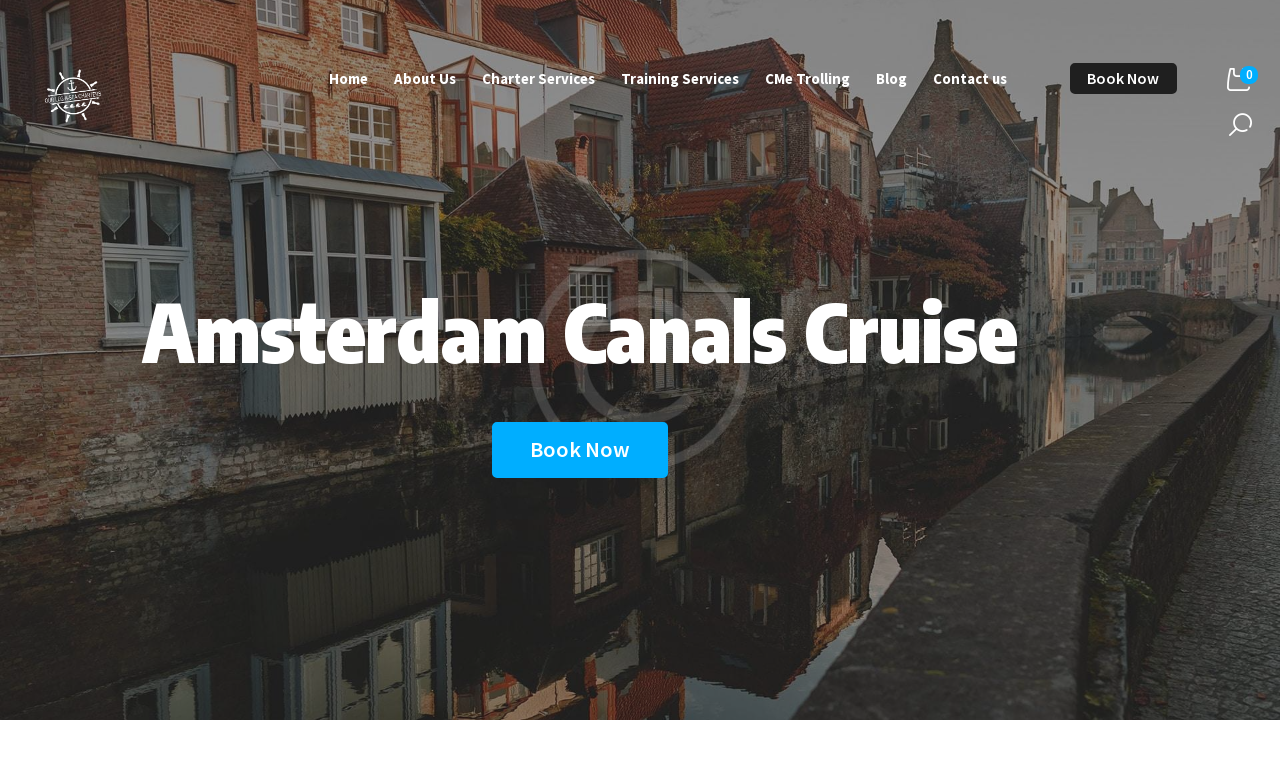

--- FILE ---
content_type: text/html; charset=UTF-8
request_url: https://www.ourlegaseacharters.biz/services/amsterdam-canals-cruise/
body_size: 34249
content:
<!DOCTYPE html>
<html lang="en" class="no-js
									 scheme_default										">
<head>
			<meta charset="UTF-8">
		<meta name="viewport" content="width=device-width, initial-scale=1, maximum-scale=1">
		<meta name="format-detection" content="telephone=no">
		<link rel="profile" href="//gmpg.org/xfn/11">
		<meta name='robots' content='index, follow, max-image-preview:large, max-snippet:-1, max-video-preview:-1' />

	<!-- This site is optimized with the Yoast SEO plugin v26.8 - https://yoast.com/product/yoast-seo-wordpress/ -->
	<title>Amsterdam Canals Cruise - OLSC</title>
	<meta name="description" content="See the beauty of Amsterdam&#039;s canals with a nice dinner included." />
	<link rel="canonical" href="https://www.ourlegaseacharters.biz/services/amsterdam-canals-cruise/" />
	<meta property="og:locale" content="en_US" />
	<meta property="og:type" content="article" />
	<meta property="og:title" content="Amsterdam Canals Cruise - OLSC" />
	<meta property="og:description" content="See the beauty of Amsterdam&#039;s canals with a nice dinner included." />
	<meta property="og:url" content="https://www.ourlegaseacharters.biz/services/amsterdam-canals-cruise/" />
	<meta property="og:site_name" content="OLSC" />
	<meta property="article:publisher" content="https://www.facebook.com/ourlegaseacharters" />
	<meta property="article:modified_time" content="2020-10-28T19:57:05+00:00" />
	<meta property="og:image" content="https://www.ourlegaseacharters.biz/wp-content/uploads/2019/02/tour-20-copyright.jpg" />
	<meta property="og:image:width" content="1920" />
	<meta property="og:image:height" content="1345" />
	<meta property="og:image:type" content="image/jpeg" />
	<meta name="twitter:card" content="summary_large_image" />
	<meta name="twitter:site" content="@OurLeg" />
	<meta name="twitter:label1" content="Est. reading time" />
	<meta name="twitter:data1" content="4 minutes" />
	<script type="application/ld+json" class="yoast-schema-graph">{"@context":"https://schema.org","@graph":[{"@type":"WebPage","@id":"https://www.ourlegaseacharters.biz/services/amsterdam-canals-cruise/","url":"https://www.ourlegaseacharters.biz/services/amsterdam-canals-cruise/","name":"Amsterdam Canals Cruise - OLSC","isPartOf":{"@id":"https://www.ourlegaseacharters.biz/#website"},"primaryImageOfPage":{"@id":"https://www.ourlegaseacharters.biz/services/amsterdam-canals-cruise/#primaryimage"},"image":{"@id":"https://www.ourlegaseacharters.biz/services/amsterdam-canals-cruise/#primaryimage"},"thumbnailUrl":"https://www.ourlegaseacharters.biz/wp-content/uploads/2019/02/tour-20-copyright.jpg","datePublished":"2019-02-20T13:58:10+00:00","dateModified":"2020-10-28T19:57:05+00:00","description":"See the beauty of Amsterdam's canals with a nice dinner included.","breadcrumb":{"@id":"https://www.ourlegaseacharters.biz/services/amsterdam-canals-cruise/#breadcrumb"},"inLanguage":"en","potentialAction":[{"@type":"ReadAction","target":["https://www.ourlegaseacharters.biz/services/amsterdam-canals-cruise/"]}]},{"@type":"ImageObject","inLanguage":"en","@id":"https://www.ourlegaseacharters.biz/services/amsterdam-canals-cruise/#primaryimage","url":"https://www.ourlegaseacharters.biz/wp-content/uploads/2019/02/tour-20-copyright.jpg","contentUrl":"https://www.ourlegaseacharters.biz/wp-content/uploads/2019/02/tour-20-copyright.jpg","width":1920,"height":1345},{"@type":"BreadcrumbList","@id":"https://www.ourlegaseacharters.biz/services/amsterdam-canals-cruise/#breadcrumb","itemListElement":[{"@type":"ListItem","position":1,"name":"Home","item":"https://www.ourlegaseacharters.biz/"},{"@type":"ListItem","position":2,"name":"Services","item":"https://www.ourlegaseacharters.biz/services/"},{"@type":"ListItem","position":3,"name":"Amsterdam Canals Cruise"}]},{"@type":"WebSite","@id":"https://www.ourlegaseacharters.biz/#website","url":"https://www.ourlegaseacharters.biz/","name":"ourlegaseacharters.biz","description":"Charters for Fishing","publisher":{"@id":"https://www.ourlegaseacharters.biz/#organization"},"alternateName":"ourlegaseacharters","potentialAction":[{"@type":"SearchAction","target":{"@type":"EntryPoint","urlTemplate":"https://www.ourlegaseacharters.biz/?s={search_term_string}"},"query-input":{"@type":"PropertyValueSpecification","valueRequired":true,"valueName":"search_term_string"}}],"inLanguage":"en"},{"@type":"Organization","@id":"https://www.ourlegaseacharters.biz/#organization","name":"Our LegaseA Charters","alternateName":"ourlegaseacharters","url":"https://www.ourlegaseacharters.biz/","logo":{"@type":"ImageObject","inLanguage":"en","@id":"https://www.ourlegaseacharters.biz/#/schema/logo/image/","url":"https://www.ourlegaseacharters.biz/wp-content/uploads/2021/04/LogoColor.png","contentUrl":"https://www.ourlegaseacharters.biz/wp-content/uploads/2021/04/LogoColor.png","width":640,"height":605,"caption":"Our LegaseA Charters"},"image":{"@id":"https://www.ourlegaseacharters.biz/#/schema/logo/image/"},"sameAs":["https://www.facebook.com/ourlegaseacharters","https://x.com/OurLeg","https://www.instagram.com/ourlegaseacharters/","https://www.youtube.com/channel/UCfuuce4Aq3-GxEPkCrkYiOQ"]}]}</script>
	<!-- / Yoast SEO plugin. -->


<link rel='dns-prefetch' href='//maxcdn.bootstrapcdn.com' />
<link rel='dns-prefetch' href='//use.fontawesome.com' />
<link rel='dns-prefetch' href='//fonts.googleapis.com' />
<link rel="alternate" type="application/rss+xml" title="OLSC &raquo; Feed" href="https://www.ourlegaseacharters.biz/feed/" />
<link rel="alternate" type="application/rss+xml" title="OLSC &raquo; Comments Feed" href="https://www.ourlegaseacharters.biz/comments/feed/" />
<link rel="alternate" title="oEmbed (JSON)" type="application/json+oembed" href="https://www.ourlegaseacharters.biz/wp-json/oembed/1.0/embed?url=https%3A%2F%2Fwww.ourlegaseacharters.biz%2Fservices%2Famsterdam-canals-cruise%2F" />
<link rel="alternate" title="oEmbed (XML)" type="text/xml+oembed" href="https://www.ourlegaseacharters.biz/wp-json/oembed/1.0/embed?url=https%3A%2F%2Fwww.ourlegaseacharters.biz%2Fservices%2Famsterdam-canals-cruise%2F&#038;format=xml" />
			<meta property="og:type" content="article" />
			<meta property="og:url" content="https://www.ourlegaseacharters.biz/services/amsterdam-canals-cruise/" />
			<meta property="og:title" content="Amsterdam Canals Cruise" />
			<meta property="og:description" content="See the beauty of Amsterdam&#039;s canals with a nice dinner" />  
							<meta property="og:image" content="https://www.ourlegaseacharters.biz/wp-content/uploads/2019/02/tour-20-copyright.jpg"/>
						<style>
			.lazyload,
			.lazyloading {
				max-width: 100%;
			}
		</style>
				<!-- This site uses the Google Analytics by MonsterInsights plugin v9.11.1 - Using Analytics tracking - https://www.monsterinsights.com/ -->
							<script src="//www.googletagmanager.com/gtag/js?id=G-2SBJVLNE2D"  data-cfasync="false" data-wpfc-render="false" type="text/javascript" async></script>
			<script data-cfasync="false" data-wpfc-render="false" type="text/javascript">
				var mi_version = '9.11.1';
				var mi_track_user = true;
				var mi_no_track_reason = '';
								var MonsterInsightsDefaultLocations = {"page_location":"https:\/\/www.ourlegaseacharters.biz\/services\/amsterdam-canals-cruise\/"};
								if ( typeof MonsterInsightsPrivacyGuardFilter === 'function' ) {
					var MonsterInsightsLocations = (typeof MonsterInsightsExcludeQuery === 'object') ? MonsterInsightsPrivacyGuardFilter( MonsterInsightsExcludeQuery ) : MonsterInsightsPrivacyGuardFilter( MonsterInsightsDefaultLocations );
				} else {
					var MonsterInsightsLocations = (typeof MonsterInsightsExcludeQuery === 'object') ? MonsterInsightsExcludeQuery : MonsterInsightsDefaultLocations;
				}

								var disableStrs = [
										'ga-disable-G-2SBJVLNE2D',
									];

				/* Function to detect opted out users */
				function __gtagTrackerIsOptedOut() {
					for (var index = 0; index < disableStrs.length; index++) {
						if (document.cookie.indexOf(disableStrs[index] + '=true') > -1) {
							return true;
						}
					}

					return false;
				}

				/* Disable tracking if the opt-out cookie exists. */
				if (__gtagTrackerIsOptedOut()) {
					for (var index = 0; index < disableStrs.length; index++) {
						window[disableStrs[index]] = true;
					}
				}

				/* Opt-out function */
				function __gtagTrackerOptout() {
					for (var index = 0; index < disableStrs.length; index++) {
						document.cookie = disableStrs[index] + '=true; expires=Thu, 31 Dec 2099 23:59:59 UTC; path=/';
						window[disableStrs[index]] = true;
					}
				}

				if ('undefined' === typeof gaOptout) {
					function gaOptout() {
						__gtagTrackerOptout();
					}
				}
								window.dataLayer = window.dataLayer || [];

				window.MonsterInsightsDualTracker = {
					helpers: {},
					trackers: {},
				};
				if (mi_track_user) {
					function __gtagDataLayer() {
						dataLayer.push(arguments);
					}

					function __gtagTracker(type, name, parameters) {
						if (!parameters) {
							parameters = {};
						}

						if (parameters.send_to) {
							__gtagDataLayer.apply(null, arguments);
							return;
						}

						if (type === 'event') {
														parameters.send_to = monsterinsights_frontend.v4_id;
							var hookName = name;
							if (typeof parameters['event_category'] !== 'undefined') {
								hookName = parameters['event_category'] + ':' + name;
							}

							if (typeof MonsterInsightsDualTracker.trackers[hookName] !== 'undefined') {
								MonsterInsightsDualTracker.trackers[hookName](parameters);
							} else {
								__gtagDataLayer('event', name, parameters);
							}
							
						} else {
							__gtagDataLayer.apply(null, arguments);
						}
					}

					__gtagTracker('js', new Date());
					__gtagTracker('set', {
						'developer_id.dZGIzZG': true,
											});
					if ( MonsterInsightsLocations.page_location ) {
						__gtagTracker('set', MonsterInsightsLocations);
					}
										__gtagTracker('config', 'G-2SBJVLNE2D', {"forceSSL":"true","link_attribution":"true"} );
										window.gtag = __gtagTracker;										(function () {
						/* https://developers.google.com/analytics/devguides/collection/analyticsjs/ */
						/* ga and __gaTracker compatibility shim. */
						var noopfn = function () {
							return null;
						};
						var newtracker = function () {
							return new Tracker();
						};
						var Tracker = function () {
							return null;
						};
						var p = Tracker.prototype;
						p.get = noopfn;
						p.set = noopfn;
						p.send = function () {
							var args = Array.prototype.slice.call(arguments);
							args.unshift('send');
							__gaTracker.apply(null, args);
						};
						var __gaTracker = function () {
							var len = arguments.length;
							if (len === 0) {
								return;
							}
							var f = arguments[len - 1];
							if (typeof f !== 'object' || f === null || typeof f.hitCallback !== 'function') {
								if ('send' === arguments[0]) {
									var hitConverted, hitObject = false, action;
									if ('event' === arguments[1]) {
										if ('undefined' !== typeof arguments[3]) {
											hitObject = {
												'eventAction': arguments[3],
												'eventCategory': arguments[2],
												'eventLabel': arguments[4],
												'value': arguments[5] ? arguments[5] : 1,
											}
										}
									}
									if ('pageview' === arguments[1]) {
										if ('undefined' !== typeof arguments[2]) {
											hitObject = {
												'eventAction': 'page_view',
												'page_path': arguments[2],
											}
										}
									}
									if (typeof arguments[2] === 'object') {
										hitObject = arguments[2];
									}
									if (typeof arguments[5] === 'object') {
										Object.assign(hitObject, arguments[5]);
									}
									if ('undefined' !== typeof arguments[1].hitType) {
										hitObject = arguments[1];
										if ('pageview' === hitObject.hitType) {
											hitObject.eventAction = 'page_view';
										}
									}
									if (hitObject) {
										action = 'timing' === arguments[1].hitType ? 'timing_complete' : hitObject.eventAction;
										hitConverted = mapArgs(hitObject);
										__gtagTracker('event', action, hitConverted);
									}
								}
								return;
							}

							function mapArgs(args) {
								var arg, hit = {};
								var gaMap = {
									'eventCategory': 'event_category',
									'eventAction': 'event_action',
									'eventLabel': 'event_label',
									'eventValue': 'event_value',
									'nonInteraction': 'non_interaction',
									'timingCategory': 'event_category',
									'timingVar': 'name',
									'timingValue': 'value',
									'timingLabel': 'event_label',
									'page': 'page_path',
									'location': 'page_location',
									'title': 'page_title',
									'referrer' : 'page_referrer',
								};
								for (arg in args) {
																		if (!(!args.hasOwnProperty(arg) || !gaMap.hasOwnProperty(arg))) {
										hit[gaMap[arg]] = args[arg];
									} else {
										hit[arg] = args[arg];
									}
								}
								return hit;
							}

							try {
								f.hitCallback();
							} catch (ex) {
							}
						};
						__gaTracker.create = newtracker;
						__gaTracker.getByName = newtracker;
						__gaTracker.getAll = function () {
							return [];
						};
						__gaTracker.remove = noopfn;
						__gaTracker.loaded = true;
						window['__gaTracker'] = __gaTracker;
					})();
									} else {
										console.log("");
					(function () {
						function __gtagTracker() {
							return null;
						}

						window['__gtagTracker'] = __gtagTracker;
						window['gtag'] = __gtagTracker;
					})();
									}
			</script>
							<!-- / Google Analytics by MonsterInsights -->
		<style id='wp-img-auto-sizes-contain-inline-css' type='text/css'>
img:is([sizes=auto i],[sizes^="auto," i]){contain-intrinsic-size:3000px 1500px}
/*# sourceURL=wp-img-auto-sizes-contain-inline-css */
</style>
<link property="stylesheet" rel='stylesheet' id='trx_addons-icons-css' href='https://www.ourlegaseacharters.biz/wp-content/plugins/trx_addons/css/font-icons/css/trx_addons_icons.css' type='text/css' media='all' />
<link property="stylesheet" rel='stylesheet' id='sbi_styles-css' href='https://www.ourlegaseacharters.biz/wp-content/plugins/instagram-feed/css/sbi-styles.min.css?ver=6.10.0' type='text/css' media='all' />
<style id='wp-emoji-styles-inline-css' type='text/css'>

	img.wp-smiley, img.emoji {
		display: inline !important;
		border: none !important;
		box-shadow: none !important;
		height: 1em !important;
		width: 1em !important;
		margin: 0 0.07em !important;
		vertical-align: -0.1em !important;
		background: none !important;
		padding: 0 !important;
	}
/*# sourceURL=wp-emoji-styles-inline-css */
</style>
<style id='classic-theme-styles-inline-css' type='text/css'>
/*! This file is auto-generated */
.wp-block-button__link{color:#fff;background-color:#32373c;border-radius:9999px;box-shadow:none;text-decoration:none;padding:calc(.667em + 2px) calc(1.333em + 2px);font-size:1.125em}.wp-block-file__button{background:#32373c;color:#fff;text-decoration:none}
/*# sourceURL=/wp-includes/css/classic-themes.min.css */
</style>
<link property="stylesheet" rel='stylesheet' id='dashicons-css' href='https://www.ourlegaseacharters.biz/wp-includes/css/dashicons.min.css?ver=6.9' type='text/css' media='all' />
<link property="stylesheet" rel='stylesheet' id='essgrid-blocks-editor-css-css' href='https://www.ourlegaseacharters.biz/wp-content/plugins/essential-grid/admin/includes/builders/gutenberg/build/index.css?ver=1760588729' type='text/css' media='all' />
<style id='font-awesome-svg-styles-default-inline-css' type='text/css'>
.svg-inline--fa {
  display: inline-block;
  height: 1em;
  overflow: visible;
  vertical-align: -.125em;
}
/*# sourceURL=font-awesome-svg-styles-default-inline-css */
</style>
<link property="stylesheet" rel='stylesheet' id='font-awesome-svg-styles-css' href='https://www.ourlegaseacharters.biz/wp-content/uploads/font-awesome/v6.2.0/css/svg-with-js.css' type='text/css' media='all' />
<style id='font-awesome-svg-styles-inline-css' type='text/css'>
   .wp-block-font-awesome-icon svg::before,
   .wp-rich-text-font-awesome-icon svg::before {content: unset;}
/*# sourceURL=font-awesome-svg-styles-inline-css */
</style>
<style id='global-styles-inline-css' type='text/css'>
:root{--wp--preset--aspect-ratio--square: 1;--wp--preset--aspect-ratio--4-3: 4/3;--wp--preset--aspect-ratio--3-4: 3/4;--wp--preset--aspect-ratio--3-2: 3/2;--wp--preset--aspect-ratio--2-3: 2/3;--wp--preset--aspect-ratio--16-9: 16/9;--wp--preset--aspect-ratio--9-16: 9/16;--wp--preset--color--black: #000000;--wp--preset--color--cyan-bluish-gray: #abb8c3;--wp--preset--color--white: #ffffff;--wp--preset--color--pale-pink: #f78da7;--wp--preset--color--vivid-red: #cf2e2e;--wp--preset--color--luminous-vivid-orange: #ff6900;--wp--preset--color--luminous-vivid-amber: #fcb900;--wp--preset--color--light-green-cyan: #7bdcb5;--wp--preset--color--vivid-green-cyan: #00d084;--wp--preset--color--pale-cyan-blue: #8ed1fc;--wp--preset--color--vivid-cyan-blue: #0693e3;--wp--preset--color--vivid-purple: #9b51e0;--wp--preset--color--bg-color: #ffffff;--wp--preset--color--bd-color: #edeef2;--wp--preset--color--text-dark: #1F1F1F;--wp--preset--color--text-light: #6D7379;--wp--preset--color--text-link: #415161;--wp--preset--color--text-hover: #00AEFF;--wp--preset--color--text-link-2: #282828;--wp--preset--color--text-hover-2: #00AEFF;--wp--preset--gradient--vivid-cyan-blue-to-vivid-purple: linear-gradient(135deg,rgb(6,147,227) 0%,rgb(155,81,224) 100%);--wp--preset--gradient--light-green-cyan-to-vivid-green-cyan: linear-gradient(135deg,rgb(122,220,180) 0%,rgb(0,208,130) 100%);--wp--preset--gradient--luminous-vivid-amber-to-luminous-vivid-orange: linear-gradient(135deg,rgb(252,185,0) 0%,rgb(255,105,0) 100%);--wp--preset--gradient--luminous-vivid-orange-to-vivid-red: linear-gradient(135deg,rgb(255,105,0) 0%,rgb(207,46,46) 100%);--wp--preset--gradient--very-light-gray-to-cyan-bluish-gray: linear-gradient(135deg,rgb(238,238,238) 0%,rgb(169,184,195) 100%);--wp--preset--gradient--cool-to-warm-spectrum: linear-gradient(135deg,rgb(74,234,220) 0%,rgb(151,120,209) 20%,rgb(207,42,186) 40%,rgb(238,44,130) 60%,rgb(251,105,98) 80%,rgb(254,248,76) 100%);--wp--preset--gradient--blush-light-purple: linear-gradient(135deg,rgb(255,206,236) 0%,rgb(152,150,240) 100%);--wp--preset--gradient--blush-bordeaux: linear-gradient(135deg,rgb(254,205,165) 0%,rgb(254,45,45) 50%,rgb(107,0,62) 100%);--wp--preset--gradient--luminous-dusk: linear-gradient(135deg,rgb(255,203,112) 0%,rgb(199,81,192) 50%,rgb(65,88,208) 100%);--wp--preset--gradient--pale-ocean: linear-gradient(135deg,rgb(255,245,203) 0%,rgb(182,227,212) 50%,rgb(51,167,181) 100%);--wp--preset--gradient--electric-grass: linear-gradient(135deg,rgb(202,248,128) 0%,rgb(113,206,126) 100%);--wp--preset--gradient--midnight: linear-gradient(135deg,rgb(2,3,129) 0%,rgb(40,116,252) 100%);--wp--preset--font-size--small: 13px;--wp--preset--font-size--medium: 20px;--wp--preset--font-size--large: 36px;--wp--preset--font-size--x-large: 42px;--wp--preset--spacing--20: 0.44rem;--wp--preset--spacing--30: 0.67rem;--wp--preset--spacing--40: 1rem;--wp--preset--spacing--50: 1.5rem;--wp--preset--spacing--60: 2.25rem;--wp--preset--spacing--70: 3.38rem;--wp--preset--spacing--80: 5.06rem;--wp--preset--shadow--natural: 6px 6px 9px rgba(0, 0, 0, 0.2);--wp--preset--shadow--deep: 12px 12px 50px rgba(0, 0, 0, 0.4);--wp--preset--shadow--sharp: 6px 6px 0px rgba(0, 0, 0, 0.2);--wp--preset--shadow--outlined: 6px 6px 0px -3px rgb(255, 255, 255), 6px 6px rgb(0, 0, 0);--wp--preset--shadow--crisp: 6px 6px 0px rgb(0, 0, 0);}:where(.is-layout-flex){gap: 0.5em;}:where(.is-layout-grid){gap: 0.5em;}body .is-layout-flex{display: flex;}.is-layout-flex{flex-wrap: wrap;align-items: center;}.is-layout-flex > :is(*, div){margin: 0;}body .is-layout-grid{display: grid;}.is-layout-grid > :is(*, div){margin: 0;}:where(.wp-block-columns.is-layout-flex){gap: 2em;}:where(.wp-block-columns.is-layout-grid){gap: 2em;}:where(.wp-block-post-template.is-layout-flex){gap: 1.25em;}:where(.wp-block-post-template.is-layout-grid){gap: 1.25em;}.has-black-color{color: var(--wp--preset--color--black) !important;}.has-cyan-bluish-gray-color{color: var(--wp--preset--color--cyan-bluish-gray) !important;}.has-white-color{color: var(--wp--preset--color--white) !important;}.has-pale-pink-color{color: var(--wp--preset--color--pale-pink) !important;}.has-vivid-red-color{color: var(--wp--preset--color--vivid-red) !important;}.has-luminous-vivid-orange-color{color: var(--wp--preset--color--luminous-vivid-orange) !important;}.has-luminous-vivid-amber-color{color: var(--wp--preset--color--luminous-vivid-amber) !important;}.has-light-green-cyan-color{color: var(--wp--preset--color--light-green-cyan) !important;}.has-vivid-green-cyan-color{color: var(--wp--preset--color--vivid-green-cyan) !important;}.has-pale-cyan-blue-color{color: var(--wp--preset--color--pale-cyan-blue) !important;}.has-vivid-cyan-blue-color{color: var(--wp--preset--color--vivid-cyan-blue) !important;}.has-vivid-purple-color{color: var(--wp--preset--color--vivid-purple) !important;}.has-black-background-color{background-color: var(--wp--preset--color--black) !important;}.has-cyan-bluish-gray-background-color{background-color: var(--wp--preset--color--cyan-bluish-gray) !important;}.has-white-background-color{background-color: var(--wp--preset--color--white) !important;}.has-pale-pink-background-color{background-color: var(--wp--preset--color--pale-pink) !important;}.has-vivid-red-background-color{background-color: var(--wp--preset--color--vivid-red) !important;}.has-luminous-vivid-orange-background-color{background-color: var(--wp--preset--color--luminous-vivid-orange) !important;}.has-luminous-vivid-amber-background-color{background-color: var(--wp--preset--color--luminous-vivid-amber) !important;}.has-light-green-cyan-background-color{background-color: var(--wp--preset--color--light-green-cyan) !important;}.has-vivid-green-cyan-background-color{background-color: var(--wp--preset--color--vivid-green-cyan) !important;}.has-pale-cyan-blue-background-color{background-color: var(--wp--preset--color--pale-cyan-blue) !important;}.has-vivid-cyan-blue-background-color{background-color: var(--wp--preset--color--vivid-cyan-blue) !important;}.has-vivid-purple-background-color{background-color: var(--wp--preset--color--vivid-purple) !important;}.has-black-border-color{border-color: var(--wp--preset--color--black) !important;}.has-cyan-bluish-gray-border-color{border-color: var(--wp--preset--color--cyan-bluish-gray) !important;}.has-white-border-color{border-color: var(--wp--preset--color--white) !important;}.has-pale-pink-border-color{border-color: var(--wp--preset--color--pale-pink) !important;}.has-vivid-red-border-color{border-color: var(--wp--preset--color--vivid-red) !important;}.has-luminous-vivid-orange-border-color{border-color: var(--wp--preset--color--luminous-vivid-orange) !important;}.has-luminous-vivid-amber-border-color{border-color: var(--wp--preset--color--luminous-vivid-amber) !important;}.has-light-green-cyan-border-color{border-color: var(--wp--preset--color--light-green-cyan) !important;}.has-vivid-green-cyan-border-color{border-color: var(--wp--preset--color--vivid-green-cyan) !important;}.has-pale-cyan-blue-border-color{border-color: var(--wp--preset--color--pale-cyan-blue) !important;}.has-vivid-cyan-blue-border-color{border-color: var(--wp--preset--color--vivid-cyan-blue) !important;}.has-vivid-purple-border-color{border-color: var(--wp--preset--color--vivid-purple) !important;}.has-vivid-cyan-blue-to-vivid-purple-gradient-background{background: var(--wp--preset--gradient--vivid-cyan-blue-to-vivid-purple) !important;}.has-light-green-cyan-to-vivid-green-cyan-gradient-background{background: var(--wp--preset--gradient--light-green-cyan-to-vivid-green-cyan) !important;}.has-luminous-vivid-amber-to-luminous-vivid-orange-gradient-background{background: var(--wp--preset--gradient--luminous-vivid-amber-to-luminous-vivid-orange) !important;}.has-luminous-vivid-orange-to-vivid-red-gradient-background{background: var(--wp--preset--gradient--luminous-vivid-orange-to-vivid-red) !important;}.has-very-light-gray-to-cyan-bluish-gray-gradient-background{background: var(--wp--preset--gradient--very-light-gray-to-cyan-bluish-gray) !important;}.has-cool-to-warm-spectrum-gradient-background{background: var(--wp--preset--gradient--cool-to-warm-spectrum) !important;}.has-blush-light-purple-gradient-background{background: var(--wp--preset--gradient--blush-light-purple) !important;}.has-blush-bordeaux-gradient-background{background: var(--wp--preset--gradient--blush-bordeaux) !important;}.has-luminous-dusk-gradient-background{background: var(--wp--preset--gradient--luminous-dusk) !important;}.has-pale-ocean-gradient-background{background: var(--wp--preset--gradient--pale-ocean) !important;}.has-electric-grass-gradient-background{background: var(--wp--preset--gradient--electric-grass) !important;}.has-midnight-gradient-background{background: var(--wp--preset--gradient--midnight) !important;}.has-small-font-size{font-size: var(--wp--preset--font-size--small) !important;}.has-medium-font-size{font-size: var(--wp--preset--font-size--medium) !important;}.has-large-font-size{font-size: var(--wp--preset--font-size--large) !important;}.has-x-large-font-size{font-size: var(--wp--preset--font-size--x-large) !important;}
:where(.wp-block-post-template.is-layout-flex){gap: 1.25em;}:where(.wp-block-post-template.is-layout-grid){gap: 1.25em;}
:where(.wp-block-term-template.is-layout-flex){gap: 1.25em;}:where(.wp-block-term-template.is-layout-grid){gap: 1.25em;}
:where(.wp-block-columns.is-layout-flex){gap: 2em;}:where(.wp-block-columns.is-layout-grid){gap: 2em;}
:root :where(.wp-block-pullquote){font-size: 1.5em;line-height: 1.6;}
/*# sourceURL=global-styles-inline-css */
</style>
<link property="stylesheet" rel='stylesheet' id='contact-form-7-css' href='https://www.ourlegaseacharters.biz/wp-content/plugins/contact-form-7/includes/css/styles.css?ver=6.1.4' type='text/css' media='all' />
<link property="stylesheet" rel='stylesheet' id='magnific-popup-css' href='https://www.ourlegaseacharters.biz/wp-content/plugins/trx_addons/js/magnific/magnific-popup.min.css' type='text/css' media='all' />
<link property="stylesheet" rel='stylesheet' id='trx-popup-style-css' href='https://www.ourlegaseacharters.biz/wp-content/plugins/trx_popup/css/style.css' type='text/css' media='all' />
<link property="stylesheet" rel='stylesheet' id='trx-popup-custom-css' href='https://www.ourlegaseacharters.biz/wp-content/plugins/trx_popup/css/custom.css' type='text/css' media='all' />
<link property="stylesheet" rel='stylesheet' id='trx-popup-stylesheet-css' href='https://www.ourlegaseacharters.biz/wp-content/plugins/trx_popup/css/fonts/Inter/stylesheet.css' type='text/css' media='all' />
<link property="stylesheet" rel='stylesheet' id='woocommerce-layout-css' href='https://www.ourlegaseacharters.biz/wp-content/plugins/woocommerce/assets/css/woocommerce-layout.css?ver=10.4.3' type='text/css' media='all' />
<link property="stylesheet" rel='stylesheet' id='woocommerce-smallscreen-css' href='https://www.ourlegaseacharters.biz/wp-content/plugins/woocommerce/assets/css/woocommerce-smallscreen.css?ver=10.4.3' type='text/css' media='only screen and (max-width: 768px)' />
<link property="stylesheet" rel='stylesheet' id='woocommerce-general-css' href='https://www.ourlegaseacharters.biz/wp-content/plugins/woocommerce/assets/css/woocommerce.css?ver=10.4.3' type='text/css' media='all' />
<style id='woocommerce-inline-inline-css' type='text/css'>
.woocommerce form .form-row .required { visibility: visible; }
/*# sourceURL=woocommerce-inline-inline-css */
</style>
<link property="stylesheet" rel='stylesheet' id='cff-css' href='https://www.ourlegaseacharters.biz/wp-content/plugins/custom-facebook-feed/assets/css/cff-style.min.css?ver=4.3.4' type='text/css' media='all' />
<link property="stylesheet" rel='stylesheet' id='sb-font-awesome-css' href='https://maxcdn.bootstrapcdn.com/font-awesome/4.7.0/css/font-awesome.min.css?ver=6.9' type='text/css' media='all' />
<link property="stylesheet" rel='stylesheet' id='wp-components-css' href='https://www.ourlegaseacharters.biz/wp-includes/css/dist/components/style.min.css?ver=6.9' type='text/css' media='all' />
<link property="stylesheet" rel='stylesheet' id='godaddy-styles-css' href='https://www.ourlegaseacharters.biz/wp-content/plugins/coblocks/includes/Dependencies/GoDaddy/Styles/build/latest.css?ver=2.0.2' type='text/css' media='all' />
<link property="stylesheet" rel='stylesheet' id='tourimo-parent-style-css' href='https://www.ourlegaseacharters.biz/wp-content/themes/tourimo/style.css?ver=6.9' type='text/css' media='all' />
<link property="stylesheet" rel='stylesheet' id='font-awesome-official-css' href='https://use.fontawesome.com/releases/v6.2.0/css/all.css' type='text/css' media='all' integrity="sha384-SOnAn/m2fVJCwnbEYgD4xzrPtvsXdElhOVvR8ND1YjB5nhGNwwf7nBQlhfAwHAZC" crossorigin="anonymous" />

<link property="stylesheet" rel='stylesheet' id='elementor-icons-css' href='https://www.ourlegaseacharters.biz/wp-content/plugins/elementor/assets/lib/eicons/css/elementor-icons.min.css?ver=5.46.0' type='text/css' media='all' />
<style id='elementor-icons-inline-css' type='text/css'>

		.elementor-add-new-section .elementor-add-templately-promo-button{
            background-color: #5d4fff !important;
            background-image: url(https://www.ourlegaseacharters.biz/wp-content/plugins/essential-addons-for-elementor-lite/assets/admin/images/templately/logo-icon.svg);
            background-repeat: no-repeat;
            background-position: center center;
            position: relative;
        }
        
		.elementor-add-new-section .elementor-add-templately-promo-button > i{
            height: 12px;
        }
        
        body .elementor-add-new-section .elementor-add-section-area-button {
            margin-left: 0;
        }

		.elementor-add-new-section .elementor-add-templately-promo-button{
            background-color: #5d4fff !important;
            background-image: url(https://www.ourlegaseacharters.biz/wp-content/plugins/essential-addons-for-elementor-lite/assets/admin/images/templately/logo-icon.svg);
            background-repeat: no-repeat;
            background-position: center center;
            position: relative;
        }
        
		.elementor-add-new-section .elementor-add-templately-promo-button > i{
            height: 12px;
        }
        
        body .elementor-add-new-section .elementor-add-section-area-button {
            margin-left: 0;
        }
/*# sourceURL=elementor-icons-inline-css */
</style>
<link property="stylesheet" rel='stylesheet' id='elementor-frontend-css' href='https://www.ourlegaseacharters.biz/wp-content/plugins/elementor/assets/css/frontend.min.css?ver=3.34.4' type='text/css' media='all' />
<style id='elementor-frontend-inline-css' type='text/css'>
.elementor-kit-3796{--e-global-color-primary:#6EC1E4;--e-global-color-secondary:#54595F;--e-global-color-text:#7A7A7A;--e-global-color-accent:#61CE70;--e-global-color-33446087:#4054B2;--e-global-color-8e51c21:#23A455;--e-global-color-43f25d7:#000;--e-global-color-5a5b2a0c:#FFF;--e-global-color-95e6457:#5BD9EE;--e-global-color-e4ed7b0:#77D5F9;--e-global-color-b59df26:#76D8F4;--e-global-typography-primary-font-family:"Roboto";--e-global-typography-primary-font-weight:600;--e-global-typography-secondary-font-family:"Roboto Slab";--e-global-typography-secondary-font-weight:400;--e-global-typography-text-font-family:"Roboto";--e-global-typography-text-font-weight:400;--e-global-typography-accent-font-family:"Roboto";--e-global-typography-accent-font-weight:500;}.elementor-section.elementor-section-boxed > .elementor-container{max-width:1260px;}.e-con{--container-max-width:1260px;}.elementor-widget:not(:last-child){margin-block-end:20px;}.elementor-element{--widgets-spacing:20px 20px;--widgets-spacing-row:20px;--widgets-spacing-column:20px;}{}.sc_layouts_title_caption{display:var(--page-title-display);}@media(max-width:1024px){.elementor-section.elementor-section-boxed > .elementor-container{max-width:1024px;}.e-con{--container-max-width:1024px;}}@media(max-width:767px){.elementor-section.elementor-section-boxed > .elementor-container{max-width:767px;}.e-con{--container-max-width:767px;}}
.elementor-543 .elementor-element.elementor-element-60ff9482 .trx_addons_bg_text{z-index:0;}.elementor-543 .elementor-element.elementor-element-60ff9482 .trx_addons_bg_text.trx_addons_marquee_wrap:not(.trx_addons_marquee_reverse) .trx_addons_marquee_element{padding-right:50px;}.elementor-543 .elementor-element.elementor-element-60ff9482 .trx_addons_bg_text.trx_addons_marquee_wrap.trx_addons_marquee_reverse .trx_addons_marquee_element{padding-left:50px;}.elementor-543 .elementor-element.elementor-element-141d901d{font-size:1.714rem;line-height:1.5em;}.elementor-543 .elementor-element.elementor-element-1217854a{--spacer-size:10px;}.elementor-543 .elementor-element.elementor-element-5612defb{--spacer-size:10px;}.elementor-543 .elementor-element.elementor-element-72562b1c .trx_addons_bg_text{z-index:0;}.elementor-543 .elementor-element.elementor-element-72562b1c .trx_addons_bg_text.trx_addons_marquee_wrap:not(.trx_addons_marquee_reverse) .trx_addons_marquee_element{padding-right:50px;}.elementor-543 .elementor-element.elementor-element-72562b1c .trx_addons_bg_text.trx_addons_marquee_wrap.trx_addons_marquee_reverse .trx_addons_marquee_element{padding-left:50px;}.elementor-543 .elementor-element.elementor-element-52be196e{--spacer-size:50px;}.elementor-543 .elementor-element.elementor-element-cd57104 .elementor-heading-title{font-size:2.143rem;}.elementor-543 .elementor-element.elementor-element-1799a693{--spacer-size:26px;}.elementor-543 .elementor-element.elementor-element-4ab6cb66{--spacer-size:50px;}.elementor-543 .elementor-element.elementor-element-798c0810 .elementor-heading-title{font-size:2.143rem;}.elementor-543 .elementor-element.elementor-element-4308ad28{--spacer-size:26px;}.elementor-543 .elementor-element.elementor-element-39b99d44{--spacer-size:50px;}.elementor-543 .elementor-element.elementor-element-1beffa50 .elementor-heading-title{font-size:2.143rem;}.elementor-543 .elementor-element.elementor-element-54b902d4{--spacer-size:26px;}.elementor-543 .elementor-element.elementor-element-54b6388 .trx_addons_bg_text{z-index:0;}.elementor-543 .elementor-element.elementor-element-54b6388 .trx_addons_bg_text.trx_addons_marquee_wrap:not(.trx_addons_marquee_reverse) .trx_addons_marquee_element{padding-right:50px;}.elementor-543 .elementor-element.elementor-element-54b6388 .trx_addons_bg_text.trx_addons_marquee_wrap.trx_addons_marquee_reverse .trx_addons_marquee_element{padding-left:50px;}.elementor-543 .elementor-element.elementor-element-534882da{--spacer-size:46px;}.elementor-543 .elementor-element.elementor-element-c792434 .trx_addons_bg_text{z-index:0;}.elementor-543 .elementor-element.elementor-element-c792434 .trx_addons_bg_text.trx_addons_marquee_wrap:not(.trx_addons_marquee_reverse) .trx_addons_marquee_element{padding-right:50px;}.elementor-543 .elementor-element.elementor-element-c792434 .trx_addons_bg_text.trx_addons_marquee_wrap.trx_addons_marquee_reverse .trx_addons_marquee_element{padding-left:50px;}.elementor-543 .elementor-element.elementor-element-56be1e9f{--spacer-size:52px;}.elementor-543 .elementor-element.elementor-element-16f29109 .trx_addons_bg_text{z-index:0;}.elementor-543 .elementor-element.elementor-element-16f29109 .trx_addons_bg_text.trx_addons_marquee_wrap:not(.trx_addons_marquee_reverse) .trx_addons_marquee_element{padding-right:50px;}.elementor-543 .elementor-element.elementor-element-16f29109 .trx_addons_bg_text.trx_addons_marquee_wrap.trx_addons_marquee_reverse .trx_addons_marquee_element{padding-left:50px;}.elementor-543 .elementor-element.elementor-element-3c6380b8 img{border-radius:5px 5px 5px 5px;}.elementor-543 .elementor-element.elementor-element-78b5a73d .trx_addons_bg_text{z-index:0;}.elementor-543 .elementor-element.elementor-element-78b5a73d .trx_addons_bg_text.trx_addons_marquee_wrap:not(.trx_addons_marquee_reverse) .trx_addons_marquee_element{padding-right:50px;}.elementor-543 .elementor-element.elementor-element-78b5a73d .trx_addons_bg_text.trx_addons_marquee_wrap.trx_addons_marquee_reverse .trx_addons_marquee_element{padding-left:50px;}.elementor-543 .elementor-element.elementor-element-6d45e118{--spacer-size:50px;}.elementor-543 .elementor-element.elementor-element-2b65acc1 .trx_addons_bg_text{z-index:0;}.elementor-543 .elementor-element.elementor-element-2b65acc1 .trx_addons_bg_text.trx_addons_marquee_wrap:not(.trx_addons_marquee_reverse) .trx_addons_marquee_element{padding-right:50px;}.elementor-543 .elementor-element.elementor-element-2b65acc1 .trx_addons_bg_text.trx_addons_marquee_wrap.trx_addons_marquee_reverse .trx_addons_marquee_element{padding-left:50px;}.elementor-543 .elementor-element.elementor-element-5a3c4055 .eael-adv-accordion .eael-accordion-list .eael-accordion-header .eael-accordion-tab-title{color:#333;}.elementor-543 .elementor-element.elementor-element-5a3c4055 .eael-accordion_media-content .eael-accordion_media-title{color:#333;}.elementor-543 .elementor-element.elementor-element-5a3c4055 .eael-adv-accordion .eael-accordion-list .eael-accordion-header .fa-accordion-icon{color:#333;}.elementor-543 .elementor-element.elementor-element-5a3c4055 .eael-adv-accordion .eael-accordion-list .eael-accordion-header .fa-accordion-icon-svg svg{color:#333;fill:#333;}.elementor-543 .elementor-element.elementor-element-5a3c4055 .eael-adv-accordion .eael-accordion-list .eael-accordion-header svg{fill:#333;}.elementor-543 .elementor-element.elementor-element-5a3c4055 .eael-accordion_media-list .eael-accordion_media-icon{color:#333;}.elementor-543 .elementor-element.elementor-element-5a3c4055 .eael-adv-accordion .eael-accordion-list .eael-accordion-header:hover .fa-accordion-icon{color:#fff;}.elementor-543 .elementor-element.elementor-element-5a3c4055 .eael-adv-accordion .eael-accordion-list .eael-accordion-header:hover .fa-accordion-icon svg{color:#fff;fill:#fff;}.elementor-543 .elementor-element.elementor-element-5a3c4055 .eael-adv-accordion .eael-accordion-list .eael-accordion-header:hover svg.fa-accordion-icon{fill:#fff;}.elementor-543 .elementor-element.elementor-element-5a3c4055 .eael-accordion_media-list:hover .eael-accordion_media-icon i{color:#fff;}.elementor-543 .elementor-element.elementor-element-5a3c4055 .eael-accordion_media-list:hover .eael-accordion_media-icon svg{fill:#fff;}.elementor-543 .elementor-element.elementor-element-5a3c4055 .eael-adv-accordion .eael-accordion-list .eael-accordion-header.active .fa-accordion-icon{color:#fff;}.elementor-543 .elementor-element.elementor-element-5a3c4055 .eael-adv-accordion .eael-accordion-list .eael-accordion-header.active .fa-accordion-icon svg{color:#fff;fill:#fff;}.elementor-543 .elementor-element.elementor-element-5a3c4055 .eael-adv-accordion .eael-accordion-list .eael-accordion-header.active svg.fa-accordion-icon{fill:#fff;}.elementor-543 .elementor-element.elementor-element-5a3c4055 .eael-accordion_media-list.active .eael-accordion_media-icon i{color:#fff;}.elementor-543 .elementor-element.elementor-element-5a3c4055 .eael-accordion_media-list.active .eael-accordion_media-icon svg{fill:#fff;}.elementor-543 .elementor-element.elementor-element-5a3c4055 .eael-adv-accordion .eael-accordion-list .eael-accordion-content{color:#415161;}.elementor-543 .elementor-element.elementor-element-5a3c4055 .eael-accordion_media-list .eael-accordion_media-content .eael-accordion_media-description{color:#415161;}.elementor-543 .elementor-element.elementor-element-7d1c874a{--spacer-size:79px;}.elementor-543 .elementor-element.elementor-element-2273a07:not(.elementor-motion-effects-element-type-background), .elementor-543 .elementor-element.elementor-element-2273a07 > .elementor-motion-effects-container > .elementor-motion-effects-layer{background-image:url("https://www.ourlegaseacharters.biz/wp-content/uploads/2020/10/calendar-machu-copyright.jpg");background-position:50% -200px;background-repeat:no-repeat;background-size:auto;}.elementor-543 .elementor-element.elementor-element-2273a07 > .elementor-background-overlay{background-color:#FFFFFF;opacity:0.3;transition:background 0.3s, border-radius 0.3s, opacity 0.3s;}.elementor-543 .elementor-element.elementor-element-2273a07 .trx_addons_bg_text{z-index:0;}.elementor-543 .elementor-element.elementor-element-2273a07 .trx_addons_bg_text.trx_addons_marquee_wrap:not(.trx_addons_marquee_reverse) .trx_addons_marquee_element{padding-right:50px;}.elementor-543 .elementor-element.elementor-element-2273a07 .trx_addons_bg_text.trx_addons_marquee_wrap.trx_addons_marquee_reverse .trx_addons_marquee_element{padding-left:50px;}.elementor-543 .elementor-element.elementor-element-2273a07{transition:background 0.3s, border 0.3s, border-radius 0.3s, box-shadow 0.3s;}.elementor-543 .elementor-element.elementor-element-42a0c5d{--spacer-size:75px;}.elementor-543 .elementor-element.elementor-element-8f9f545 .trx_addons_bg_text{z-index:0;}.elementor-543 .elementor-element.elementor-element-8f9f545 .trx_addons_bg_text.trx_addons_marquee_wrap:not(.trx_addons_marquee_reverse) .trx_addons_marquee_element{padding-right:50px;}.elementor-543 .elementor-element.elementor-element-8f9f545 .trx_addons_bg_text.trx_addons_marquee_wrap.trx_addons_marquee_reverse .trx_addons_marquee_element{padding-left:50px;}.elementor-543 .elementor-element.elementor-element-80f3074{--spacer-size:12px;}.elementor-543 .elementor-element.elementor-element-fae29de{--spacer-size:100px;}.elementor-543 .elementor-element.elementor-element-d30e43b{--spacer-size:90px;}.elementor-543 .elementor-element.elementor-element-1512a2a .sc_item_title_text{-webkit-text-stroke-width:0px;}.elementor-543 .elementor-element.elementor-element-1512a2a .sc_item_title_text2{-webkit-text-stroke-width:0px;}.elementor-543 .elementor-element.elementor-element-f6da5fb{--spacer-size:40px;}.elementor-543 .elementor-element.elementor-element-78e390d{font-size:1.714rem;line-height:1.5em;}.elementor-543 .elementor-element.elementor-element-b321812{--spacer-size:40px;}.elementor-543 .elementor-element.elementor-element-f57ad1b{--spacer-size:240px;}.elementor-543 .elementor-element.elementor-element-78cf8457:not(.elementor-motion-effects-element-type-background), .elementor-543 .elementor-element.elementor-element-78cf8457 > .elementor-motion-effects-container > .elementor-motion-effects-layer{background-color:#282828;}.elementor-543 .elementor-element.elementor-element-78cf8457 .trx_addons_bg_text{z-index:0;}.elementor-543 .elementor-element.elementor-element-78cf8457 .trx_addons_bg_text.trx_addons_marquee_wrap:not(.trx_addons_marquee_reverse) .trx_addons_marquee_element{padding-right:50px;}.elementor-543 .elementor-element.elementor-element-78cf8457 .trx_addons_bg_text.trx_addons_marquee_wrap.trx_addons_marquee_reverse .trx_addons_marquee_element{padding-left:50px;}.elementor-543 .elementor-element.elementor-element-78cf8457{transition:background 0.3s, border 0.3s, border-radius 0.3s, box-shadow 0.3s;}.elementor-543 .elementor-element.elementor-element-78cf8457 > .elementor-background-overlay{transition:background 0.3s, border-radius 0.3s, opacity 0.3s;}.elementor-543 .elementor-element.elementor-element-221481b3{--spacer-size:160px;}.elementor-543 .elementor-element.elementor-element-63e33e1b .trx_addons_bg_text{z-index:0;}.elementor-543 .elementor-element.elementor-element-63e33e1b .trx_addons_bg_text.trx_addons_marquee_wrap:not(.trx_addons_marquee_reverse) .trx_addons_marquee_element{padding-right:50px;}.elementor-543 .elementor-element.elementor-element-63e33e1b .trx_addons_bg_text.trx_addons_marquee_wrap.trx_addons_marquee_reverse .trx_addons_marquee_element{padding-left:50px;}.elementor-543 .elementor-element.elementor-element-7d11e18 .sc_item_title_text{-webkit-text-stroke-width:0px;}.elementor-543 .elementor-element.elementor-element-7d11e18 .sc_item_title_text2{-webkit-text-stroke-width:0px;}.elementor-543 .elementor-element.elementor-element-3d8bc251{--spacer-size:160px;}.elementor-543 .elementor-element.elementor-element-51071079 .trx_addons_bg_text{z-index:0;}.elementor-543 .elementor-element.elementor-element-51071079 .trx_addons_bg_text.trx_addons_marquee_wrap:not(.trx_addons_marquee_reverse) .trx_addons_marquee_element{padding-right:50px;}.elementor-543 .elementor-element.elementor-element-51071079 .trx_addons_bg_text.trx_addons_marquee_wrap.trx_addons_marquee_reverse .trx_addons_marquee_element{padding-left:50px;}.elementor-543 .elementor-element.elementor-element-10e905ce{--spacer-size:137px;}.elementor-543 .elementor-element.elementor-element-1258adde .trx_addons_bg_text{z-index:0;}.elementor-543 .elementor-element.elementor-element-1258adde .trx_addons_bg_text.trx_addons_marquee_wrap:not(.trx_addons_marquee_reverse) .trx_addons_marquee_element{padding-right:50px;}.elementor-543 .elementor-element.elementor-element-1258adde .trx_addons_bg_text.trx_addons_marquee_wrap.trx_addons_marquee_reverse .trx_addons_marquee_element{padding-left:50px;}.elementor-543 .elementor-element.elementor-element-1e0fc8c2 .sc_item_title_text{-webkit-text-stroke-width:0px;}.elementor-543 .elementor-element.elementor-element-1e0fc8c2 .sc_item_title_text2{-webkit-text-stroke-width:0px;}.elementor-543 .elementor-element.elementor-element-28d7ede3{--spacer-size:30px;}.elementor-543 .elementor-element.elementor-element-4dad8ffd{font-size:1.714rem;line-height:1.5em;}.elementor-543 .elementor-element.elementor-element-4806723b .trx_addons_bg_text{z-index:0;}.elementor-543 .elementor-element.elementor-element-4806723b .trx_addons_bg_text.trx_addons_marquee_wrap:not(.trx_addons_marquee_reverse) .trx_addons_marquee_element{padding-right:50px;}.elementor-543 .elementor-element.elementor-element-4806723b .trx_addons_bg_text.trx_addons_marquee_wrap.trx_addons_marquee_reverse .trx_addons_marquee_element{padding-left:50px;}.elementor-543 .elementor-element.elementor-element-344b7c54{--spacer-size:57px;}.elementor-543 .elementor-element.elementor-element-422995 .sc_item_title_text{-webkit-text-stroke-width:0px;}.elementor-543 .elementor-element.elementor-element-422995 .sc_item_title_text2{-webkit-text-stroke-width:0px;}@media(max-width:1024px){.elementor-543 .elementor-element.elementor-element-5a3c4055 .eael-adv-accordion .eael-accordion-list .eael-accordion-content,
                .elementor-543 .elementor-element.elementor-element-5a3c4055 .eael-accordion_media-list .eael-accordion_media-content .eael-accordion_media-description{font-size:16px;}.elementor-543 .elementor-element.elementor-element-7d1c874a{--spacer-size:102px;}.elementor-543 .elementor-element.elementor-element-2273a07:not(.elementor-motion-effects-element-type-background), .elementor-543 .elementor-element.elementor-element-2273a07 > .elementor-motion-effects-container > .elementor-motion-effects-layer{background-position:50% -500px;background-size:auto;}.elementor-543 .elementor-element.elementor-element-42a0c5d{--spacer-size:0px;}.elementor-543 .elementor-element.elementor-element-f57ad1b{--spacer-size:100px;}.elementor-543 .elementor-element.elementor-element-221481b3{--spacer-size:100px;}.elementor-543 .elementor-element.elementor-element-3d8bc251{--spacer-size:100px;}.elementor-543 .elementor-element.elementor-element-10e905ce{--spacer-size:88px;}}@media(max-width:767px){.elementor-543 .elementor-element.elementor-element-2273a07:not(.elementor-motion-effects-element-type-background), .elementor-543 .elementor-element.elementor-element-2273a07 > .elementor-motion-effects-container > .elementor-motion-effects-layer{background-position:top center;}.elementor-543 .elementor-element.elementor-element-fae29de{--spacer-size:68px;}.elementor-543 .elementor-element.elementor-element-f6da5fb{--spacer-size:41px;}.elementor-543 .elementor-element.elementor-element-f57ad1b{--spacer-size:68px;}.elementor-543 .elementor-element.elementor-element-221481b3{--spacer-size:80px;}.elementor-543 .elementor-element.elementor-element-3d8bc251{--spacer-size:80px;}.elementor-543 .elementor-element.elementor-element-28d7ede3{--spacer-size:18px;}.elementor-543 .elementor-element.elementor-element-4dad8ffd{font-size:18px;}}@media(min-width:768px){.elementor-543 .elementor-element.elementor-element-e0ce77a{width:7%;}.elementor-543 .elementor-element.elementor-element-77fe8a0{width:34.7%;}.elementor-543 .elementor-element.elementor-element-e97e359{width:8.13%;}.elementor-543 .elementor-element.elementor-element-135ca75{width:43.17%;}.elementor-543 .elementor-element.elementor-element-aed4bd3{width:7%;}.elementor-543 .elementor-element.elementor-element-1fc27e61{width:63%;}.elementor-543 .elementor-element.elementor-element-6b814425{width:37%;}}@media(max-width:1024px) and (min-width:768px){.elementor-543 .elementor-element.elementor-element-77fe8a0{width:50%;}.elementor-543 .elementor-element.elementor-element-135ca75{width:50%;}.elementor-543 .elementor-element.elementor-element-1fc27e61{width:90%;}.elementor-543 .elementor-element.elementor-element-6b814425{width:10%;}}
/*# sourceURL=elementor-frontend-inline-css */
</style>
<link property="stylesheet" rel='stylesheet' id='font-awesome-5-all-css' href='https://www.ourlegaseacharters.biz/wp-content/plugins/elementor/assets/lib/font-awesome/css/all.min.css?ver=3.34.4' type='text/css' media='all' />
<link property="stylesheet" rel='stylesheet' id='font-awesome-4-shim-css' href='https://www.ourlegaseacharters.biz/wp-content/plugins/elementor/assets/lib/font-awesome/css/v4-shims.min.css?ver=3.34.4' type='text/css' media='all' />
<link property="stylesheet" rel='stylesheet' id='widget-spacer-css' href='https://www.ourlegaseacharters.biz/wp-content/plugins/elementor/assets/css/widget-spacer.min.css?ver=3.34.4' type='text/css' media='all' />
<link property="stylesheet" rel='stylesheet' id='e-animation-fadeIn-css' href='https://www.ourlegaseacharters.biz/wp-content/plugins/elementor/assets/lib/animations/styles/fadeIn.min.css?ver=3.34.4' type='text/css' media='all' />
<link property="stylesheet" rel='stylesheet' id='widget-heading-css' href='https://www.ourlegaseacharters.biz/wp-content/plugins/elementor/assets/css/widget-heading.min.css?ver=3.34.4' type='text/css' media='all' />
<link property="stylesheet" rel='stylesheet' id='widget-image-css' href='https://www.ourlegaseacharters.biz/wp-content/plugins/elementor/assets/css/widget-image.min.css?ver=3.34.4' type='text/css' media='all' />
<link property="stylesheet" rel='stylesheet' id='e-animation-fadeInUp-css' href='https://www.ourlegaseacharters.biz/wp-content/plugins/elementor/assets/lib/animations/styles/fadeInUp.min.css?ver=3.34.4' type='text/css' media='all' />
<style id="elementor-post-1653">.elementor-1653 .elementor-element.elementor-element-41efbf2 .trx_addons_bg_text{z-index:0;}.elementor-1653 .elementor-element.elementor-element-41efbf2 .trx_addons_bg_text.trx_addons_marquee_wrap:not(.trx_addons_marquee_reverse) .trx_addons_marquee_element{padding-right:50px;}.elementor-1653 .elementor-element.elementor-element-41efbf2 .trx_addons_bg_text.trx_addons_marquee_wrap.trx_addons_marquee_reverse .trx_addons_marquee_element{padding-left:50px;}.elementor-1653 .elementor-element.elementor-element-41efbf2{transition:background 0.3s, border 0.3s, border-radius 0.3s, box-shadow 0.3s;margin-top:0px;margin-bottom:0px;}.elementor-1653 .elementor-element.elementor-element-41efbf2 > .elementor-background-overlay{transition:background 0.3s, border-radius 0.3s, opacity 0.3s;}.elementor-1653 .elementor-element.elementor-element-a343b0b{--spacer-size:38px;}.elementor-1653 .elementor-element.elementor-element-62921fe > .elementor-container > .elementor-column > .elementor-widget-wrap{align-content:center;align-items:center;}.elementor-1653 .elementor-element.elementor-element-62921fe .trx_addons_bg_text{z-index:0;}.elementor-1653 .elementor-element.elementor-element-62921fe .trx_addons_bg_text.trx_addons_marquee_wrap:not(.trx_addons_marquee_reverse) .trx_addons_marquee_element{padding-right:50px;}.elementor-1653 .elementor-element.elementor-element-62921fe .trx_addons_bg_text.trx_addons_marquee_wrap.trx_addons_marquee_reverse .trx_addons_marquee_element{padding-left:50px;}.elementor-1653 .elementor-element.elementor-element-45813834 .logo_image{max-height:80px;}.elementor-1653 .elementor-element.elementor-element-3d8aa128 > .elementor-widget-container{margin:0px 0px 0px -12px;}.elementor-1653 .elementor-element.elementor-element-cac252b .trx_addons_bg_text{z-index:0;}.elementor-1653 .elementor-element.elementor-element-cac252b .trx_addons_bg_text.trx_addons_marquee_wrap:not(.trx_addons_marquee_reverse) .trx_addons_marquee_element{padding-right:50px;}.elementor-1653 .elementor-element.elementor-element-cac252b .trx_addons_bg_text.trx_addons_marquee_wrap.trx_addons_marquee_reverse .trx_addons_marquee_element{padding-left:50px;}.elementor-1653 .elementor-element.elementor-element-7b63265{--spacer-size:124px;}.elementor-1653 .elementor-element.elementor-element-d450384 .sc_layouts_title{min-height:0px;}.elementor-1653 .elementor-element.elementor-element-8e86ea0{--spacer-size:46px;}.elementor-1653 .elementor-element.elementor-element-209ee62{--spacer-size:261px;}.trx-addons-layout--edit-mode .trx-addons-layout__inner{background-color:var(--theme-color-bg_color);}.trx-addons-layout--single-preview .trx-addons-layout__inner{background-color:var(--theme-color-bg_color);}@media(max-width:1024px){.elementor-1653 .elementor-element.elementor-element-a343b0b{--spacer-size:0px;}.elementor-1653 .elementor-element.elementor-element-3d8aa128 > .elementor-widget-container{margin:0px 0px 0px 0px;}.elementor-1653 .elementor-element.elementor-element-7b63265{--spacer-size:37px;}.elementor-1653 .elementor-element.elementor-element-209ee62{--spacer-size:100px;}}@media(max-width:767px){.elementor-1653 .elementor-element.elementor-element-26f51f83{width:45%;}.elementor-1653 .elementor-element.elementor-element-6b8b7781{width:55%;}}@media(min-width:768px){.elementor-1653 .elementor-element.elementor-element-26f51f83{width:20%;}.elementor-1653 .elementor-element.elementor-element-6b8b7781{width:80%;}}</style>
<style id="elementor-post-899">.elementor-899 .elementor-element.elementor-element-1c329ed:not(.elementor-motion-effects-element-type-background), .elementor-899 .elementor-element.elementor-element-1c329ed > .elementor-motion-effects-container > .elementor-motion-effects-layer{background-color:#282828;}.elementor-899 .elementor-element.elementor-element-1c329ed .trx_addons_bg_text{z-index:0;}.elementor-899 .elementor-element.elementor-element-1c329ed .trx_addons_bg_text.trx_addons_marquee_wrap:not(.trx_addons_marquee_reverse) .trx_addons_marquee_element{padding-right:50px;}.elementor-899 .elementor-element.elementor-element-1c329ed .trx_addons_bg_text.trx_addons_marquee_wrap.trx_addons_marquee_reverse .trx_addons_marquee_element{padding-left:50px;}.elementor-899 .elementor-element.elementor-element-1c329ed{transition:background 0.3s, border 0.3s, border-radius 0.3s, box-shadow 0.3s;margin-top:-1px;margin-bottom:0px;}.elementor-899 .elementor-element.elementor-element-1c329ed > .elementor-background-overlay{transition:background 0.3s, border-radius 0.3s, opacity 0.3s;}.elementor-899 .elementor-element.elementor-element-ddc0fa7{--spacer-size:119px;}.elementor-899 .elementor-element.elementor-element-dbe0758 .trx_addons_bg_text{z-index:0;}.elementor-899 .elementor-element.elementor-element-dbe0758 .trx_addons_bg_text.trx_addons_marquee_wrap:not(.trx_addons_marquee_reverse) .trx_addons_marquee_element{padding-right:50px;}.elementor-899 .elementor-element.elementor-element-dbe0758 .trx_addons_bg_text.trx_addons_marquee_wrap.trx_addons_marquee_reverse .trx_addons_marquee_element{padding-left:50px;}.elementor-899 .elementor-element.elementor-element-c04c3e8 > .elementor-widget-container{margin:0px 0px 0px 0px;padding:0px 0px 0px 0px;}.elementor-899 .elementor-element.elementor-element-c04c3e8 .logo_image{max-height:112px;}.elementor-899 .elementor-element.elementor-element-d36c8fa .trx_addons_bg_text{z-index:0;}.elementor-899 .elementor-element.elementor-element-d36c8fa .trx_addons_bg_text.trx_addons_marquee_wrap:not(.trx_addons_marquee_reverse) .trx_addons_marquee_element{padding-right:50px;}.elementor-899 .elementor-element.elementor-element-d36c8fa .trx_addons_bg_text.trx_addons_marquee_wrap.trx_addons_marquee_reverse .trx_addons_marquee_element{padding-left:50px;}.elementor-899 .elementor-element.elementor-element-19b59bc{--spacer-size:19px;}.elementor-899 .elementor-element.elementor-element-596e694{text-align:center;}.elementor-899 .elementor-element.elementor-element-596e694 .elementor-heading-title{font-weight:400;color:#D5D5D5;}.elementor-899 .elementor-element.elementor-element-7f61a8e{--spacer-size:50px;}.elementor-899 .elementor-element.elementor-element-f8b3347{--spacer-size:2px;}.elementor-899 .elementor-element.elementor-element-7af692b .sc_item_title_text{-webkit-text-stroke-width:0px;}.elementor-899 .elementor-element.elementor-element-7af692b .sc_item_title_text2{-webkit-text-stroke-width:0px;}.elementor-899 .elementor-element.elementor-element-d284fa3{--spacer-size:10px;}.elementor-899 .elementor-element.elementor-element-9c73058{text-align:center;color:#D5D5D5;}.elementor-899 .elementor-element.elementor-element-c413516{--spacer-size:124px;}.trx-addons-layout--edit-mode .trx-addons-layout__inner{background-color:var(--theme-color-bg_color);}.trx-addons-layout--single-preview .trx-addons-layout__inner{background-color:var(--theme-color-bg_color);}@media(min-width:768px){.elementor-899 .elementor-element.elementor-element-c5a8738{width:27%;}.elementor-899 .elementor-element.elementor-element-8beb622{width:45.332%;}.elementor-899 .elementor-element.elementor-element-35cc284{width:27%;}}@media(max-width:1024px){.elementor-899 .elementor-element.elementor-element-ddc0fa7{--spacer-size:60px;}.elementor-899 .elementor-element.elementor-element-7f61a8e{--spacer-size:20px;}.elementor-899 .elementor-element.elementor-element-d284fa3{--spacer-size:10px;}.elementor-899 .elementor-element.elementor-element-c413516{--spacer-size:60px;}}@media(max-width:767px){.elementor-899 .elementor-element.elementor-element-ddc0fa7{--spacer-size:50px;}.elementor-899 .elementor-element.elementor-element-19b59bc{--spacer-size:2px;}.elementor-899 .elementor-element.elementor-element-c413516{--spacer-size:50px;}}</style>
<link property="stylesheet" rel='stylesheet' id='swiper-css' href='https://www.ourlegaseacharters.biz/wp-content/plugins/elementor/assets/lib/swiper/v8/css/swiper.min.css?ver=8.4.5' type='text/css' media='all' />
<link property="stylesheet" rel='stylesheet' id='e-swiper-css' href='https://www.ourlegaseacharters.biz/wp-content/plugins/elementor/assets/css/conditionals/e-swiper.min.css?ver=3.34.4' type='text/css' media='all' />
<link property="stylesheet" rel='stylesheet' id='elementor-icons-shared-0-css' href='https://www.ourlegaseacharters.biz/wp-content/plugins/elementor/assets/lib/font-awesome/css/fontawesome.min.css?ver=5.15.3' type='text/css' media='all' />
<link property="stylesheet" rel='stylesheet' id='elementor-icons-fa-solid-css' href='https://www.ourlegaseacharters.biz/wp-content/plugins/elementor/assets/lib/font-awesome/css/solid.min.css?ver=5.15.3' type='text/css' media='all' />
<link property="stylesheet" rel='stylesheet' id='trx_addons-css' href='https://www.ourlegaseacharters.biz/wp-content/plugins/trx_addons/css/__styles.css' type='text/css' media='all' />
<link property="stylesheet" rel='stylesheet' id='trx_addons-woocommerce-css' href='https://www.ourlegaseacharters.biz/wp-content/plugins/trx_addons/components/api/woocommerce/woocommerce.css' type='text/css' media='all' />
<link property="stylesheet" rel='stylesheet' id='trx_addons-woocommerce-responsive-css' href='https://www.ourlegaseacharters.biz/wp-content/plugins/trx_addons/components/api/woocommerce/woocommerce.responsive.css' type='text/css' media='(max-width:1279px)' />
<link property="stylesheet" rel='stylesheet' id='trx_addons-sc_content-css' href='https://www.ourlegaseacharters.biz/wp-content/plugins/trx_addons/components/shortcodes/content/content.css' type='text/css' media='all' />
<link property="stylesheet" rel='stylesheet' id='trx_addons-sc_content-responsive-css' href='https://www.ourlegaseacharters.biz/wp-content/plugins/trx_addons/components/shortcodes/content/content.responsive.css' type='text/css' media='(max-width:1439px)' />
<link property="stylesheet" rel='stylesheet' id='trx_addons-sc_icons-css' href='https://www.ourlegaseacharters.biz/wp-content/plugins/trx_addons/components/shortcodes/icons/icons.css' type='text/css' media='all' />
<link property="stylesheet" rel='stylesheet' id='trx_addons-sc_icons-responsive-css' href='https://www.ourlegaseacharters.biz/wp-content/plugins/trx_addons/components/shortcodes/icons/icons.responsive.css' type='text/css' media='(max-width:1279px)' />
<link property="stylesheet" rel='stylesheet' id='trx_addons-animations-css' href='https://www.ourlegaseacharters.biz/wp-content/plugins/trx_addons/css/trx_addons.animations.css' type='text/css' media='all' />
<link property="stylesheet" rel='stylesheet' id='trx_addons-cpt_services-css' href='https://www.ourlegaseacharters.biz/wp-content/plugins/trx_addons/components/cpt/services/services.css' type='text/css' media='all' />
<link property="stylesheet" rel='stylesheet' id='trx_addons-cpt_testimonials-css' href='https://www.ourlegaseacharters.biz/wp-content/plugins/trx_addons/components/cpt/testimonials/testimonials.css' type='text/css' media='all' />
<link property="stylesheet" rel='stylesheet' id='tp-fontello-css' href='https://www.ourlegaseacharters.biz/wp-content/plugins/essential-grid/public/assets/font/fontello/css/fontello.css?ver=3.1.9.3' type='text/css' media='all' />
<link property="stylesheet" rel='stylesheet' id='esg-plugin-settings-css' href='https://www.ourlegaseacharters.biz/wp-content/plugins/essential-grid/public/assets/css/settings.css?ver=3.1.9.3' type='text/css' media='all' />




<link property="stylesheet" rel='stylesheet' id='cffstyles-css' href='https://www.ourlegaseacharters.biz/wp-content/plugins/custom-facebook-feed/assets/css/cff-style.min.css?ver=4.3.4' type='text/css' media='all' />


<link property="stylesheet" rel='stylesheet' id='sbistyles-css' href='https://www.ourlegaseacharters.biz/wp-content/plugins/instagram-feed/css/sbi-styles.min.css?ver=6.10.0' type='text/css' media='all' />





<link property="stylesheet" rel='stylesheet' id='eael-general-css' href='https://www.ourlegaseacharters.biz/wp-content/plugins/essential-addons-for-elementor-lite/assets/front-end/css/view/general.min.css?ver=6.5.9' type='text/css' media='all' />
<link property="stylesheet" rel='stylesheet' id='tourimo-font-LemonTuesday-css' href='https://www.ourlegaseacharters.biz/wp-content/themes/tourimo/skins/machu-picchu/css/font-face/LemonTuesday/stylesheet.css' type='text/css' media='all' />
<link property="stylesheet" rel='stylesheet' id='tourimo-font-google_fonts-css' href='//fonts.googleapis.com/css?family=Source+Sans+Pro:400,600,700,900%7CEncode+Sans+Condensed:400,500,600,700,800,900%7CEncode+Sans:400,500,600,700,800,900&#038;subset=latin,latin-ext' type='text/css' media='all' />
<link property="stylesheet" rel='stylesheet' id='fontello-style-css' href='https://www.ourlegaseacharters.biz/wp-content/themes/tourimo/skins/machu-picchu/css/font-icons/css/fontello.css' type='text/css' media='all' />



<style id="eael-inline-css">.clearfix::before,.clearfix::after{content:" ";display:table;clear:both}.eael-testimonial-slider.nav-top-left,.eael-testimonial-slider.nav-top-right,.eael-team-slider.nav-top-left,.eael-team-slider.nav-top-right,.eael-logo-carousel.nav-top-left,.eael-logo-carousel.nav-top-right,.eael-post-carousel.nav-top-left,.eael-post-carousel.nav-top-right,.eael-product-carousel.nav-top-left,.eael-product-carousel.nav-top-right{padding-top:40px}.eael-contact-form input[type=text],.eael-contact-form input[type=email],.eael-contact-form input[type=url],.eael-contact-form input[type=tel],.eael-contact-form input[type=date],.eael-contact-form input[type=number],.eael-contact-form textarea{background:#fff;box-shadow:none;-webkit-box-shadow:none;float:none;height:auto;margin:0;outline:0;width:100%}.eael-contact-form input[type=submit]{border:0;float:none;height:auto;margin:0;padding:10px 20px;width:auto;-webkit-transition:all .25s linear 0s;transition:all .25s linear 0s}.eael-contact-form.placeholder-hide input::-webkit-input-placeholder,.eael-contact-form.placeholder-hide textarea::-webkit-input-placeholder{opacity:0;visibility:hidden}.eael-contact-form.placeholder-hide input::-moz-placeholder,.eael-contact-form.placeholder-hide textarea::-moz-placeholder{opacity:0;visibility:hidden}.eael-contact-form.placeholder-hide input:-ms-input-placeholder,.eael-contact-form.placeholder-hide textarea:-ms-input-placeholder{opacity:0;visibility:hidden}.eael-contact-form.placeholder-hide input:-moz-placeholder,.eael-contact-form.placeholder-hide textarea:-moz-placeholder{opacity:0;visibility:hidden}.eael-custom-radio-checkbox input[type=checkbox],.eael-custom-radio-checkbox input[type=radio]{-webkit-appearance:none;-moz-appearance:none;border-style:solid;border-width:0;outline:none;min-width:1px;width:15px;height:15px;background:#ddd;padding:3px}.eael-custom-radio-checkbox input[type=checkbox]:before,.eael-custom-radio-checkbox input[type=radio]:before{content:"";width:100%;height:100%;padding:0;margin:0;display:block}.eael-custom-radio-checkbox input[type=checkbox]:checked:before,.eael-custom-radio-checkbox input[type=radio]:checked:before{background:#999;-webkit-transition:all .25s linear 0s;transition:all .25s linear 0s}.eael-custom-radio-checkbox input[type=radio]{border-radius:50%}.eael-custom-radio-checkbox input[type=radio]:before{border-radius:50%}.eael-post-elements-readmore-btn{font-size:12px;font-weight:500;-webkit-transition:all 300ms ease-in-out;transition:all 300ms ease-in-out;display:inline-block}.elementor-lightbox .dialog-widget-content{width:100%;height:100%}.eael-contact-form-align-left,.elementor-widget-eael-weform.eael-contact-form-align-left .eael-weform-container{margin:0 auto 0 0;display:inline-block;text-align:left}.eael-contact-form-align-center,.elementor-widget-eael-weform.eael-contact-form-align-center .eael-weform-container{float:none;margin:0 auto;display:inline-block;text-align:left}.eael-contact-form-align-right,.elementor-widget-eael-weform.eael-contact-form-align-right .eael-weform-container{margin:0 0 0 auto;display:inline-block;text-align:left}.eael-force-hide{display:none !important}.eael-d-none{display:none !important}.eael-d-block{display:block !important}.eael-h-auto{height:auto !important}.theme-martfury .elementor-wc-products .woocommerce ul.products li.product .product-inner .mf-rating .eael-star-rating.star-rating~.count{display:none}.theme-martfury .elementor-wc-products .woocommerce ul.products li.product .product-inner .mf-rating .eael-star-rating.star-rating{display:none}.sr-only{border:0 !important;clip:rect(1px, 1px, 1px, 1px) !important;clip-path:inset(50%) !important;height:1px !important;margin:-1px !important;overflow:hidden !important;padding:0 !important;position:absolute !important;width:1px !important;white-space:nowrap !important}.elementor-widget-eael-adv-tabs .eael-tab-content-item,.elementor-widget-eael-adv-accordion .eael-accordion-content,.elementor-widget-eael-data-table .td-content,.elementor-widget-eael-info-box .eael-infobox-template-wrapper,.elementor-widget-eael-countdown .eael-countdown-expiry-template,.elementor-widget-eael-countdown .eael-countdown-container,.elementor-widget-eael-cta-box .eael-cta-template-wrapper,.elementor-widget-eael-toggle .eael-toggle-primary-wrap,.elementor-widget-eael-toggle .eael-toggle-secondary-wrap,.elementor-widget-eael-protected-content .eael-protected-content-message,.elementor-widget-eael-protected-content .protected-content,.eael-offcanvas-content-visible .eael-offcanvas-body,.elementor-widget-eael-stacked-cards .eael-stacked-cards__item{position:relative}.elementor-widget-eael-adv-tabs .eael-tab-content-item:hover .eael-onpage-edit-template-wrapper,.elementor-widget-eael-adv-accordion .eael-accordion-content:hover .eael-onpage-edit-template-wrapper,.elementor-widget-eael-data-table .td-content:hover .eael-onpage-edit-template-wrapper,.elementor-widget-eael-info-box .eael-infobox-template-wrapper:hover .eael-onpage-edit-template-wrapper,.elementor-widget-eael-countdown .eael-countdown-expiry-template:hover .eael-onpage-edit-template-wrapper,.elementor-widget-eael-countdown .eael-countdown-container:hover .eael-onpage-edit-template-wrapper,.elementor-widget-eael-cta-box .eael-cta-template-wrapper:hover .eael-onpage-edit-template-wrapper,.elementor-widget-eael-toggle .eael-toggle-primary-wrap:hover .eael-onpage-edit-template-wrapper,.elementor-widget-eael-toggle .eael-toggle-secondary-wrap:hover .eael-onpage-edit-template-wrapper,.elementor-widget-eael-protected-content .eael-protected-content-message:hover .eael-onpage-edit-template-wrapper,.elementor-widget-eael-protected-content .protected-content:hover .eael-onpage-edit-template-wrapper,.eael-offcanvas-content-visible .eael-offcanvas-body:hover .eael-onpage-edit-template-wrapper,.elementor-widget-eael-stacked-cards .eael-stacked-cards__item:hover .eael-onpage-edit-template-wrapper{display:block}.eael-widget-otea-active .elementor-element:hover>.elementor-element-overlay,.eael-widget-otea-active .elementor-empty-view,.eael-widget-otea-active .elementor-add-section-inline,.eael-widget-otea-active .elementor-add-section{display:initial !important}.eael-onpage-edit-template-wrapper{position:absolute;top:0;left:0;width:100%;height:100%;display:none;border:2px solid #5eead4}.eael-onpage-edit-template-wrapper::after{position:absolute;content:"";top:0;left:0;right:0;bottom:0;z-index:2;background:#5eead4;opacity:.3}.eael-onpage-edit-template-wrapper.eael-onpage-edit-activate{display:block}.eael-onpage-edit-template-wrapper.eael-onpage-edit-activate::after{display:none}.eael-onpage-edit-template-wrapper .eael-onpage-edit-template{background:#5eead4;color:#000;width:150px;text-align:center;height:30px;line-height:30px;font-size:12px;cursor:pointer;position:relative;z-index:3;left:50%;-webkit-transform:translateX(-50%);-ms-transform:translateX(-50%);transform:translateX(-50%)}.eael-onpage-edit-template-wrapper .eael-onpage-edit-template::before{content:"";border-top:30px solid #5eead4;border-right:0;border-bottom:0;border-left:14px solid rgba(0,0,0,0);right:100%;position:absolute}.eael-onpage-edit-template-wrapper .eael-onpage-edit-template::after{content:"";border-top:0;border-right:0;border-bottom:30px solid rgba(0,0,0,0);border-left:14px solid #5eead4;left:100%;position:absolute}.eael-onpage-edit-template-wrapper .eael-onpage-edit-template>i{margin-right:8px}.elementor-edit-area-active .eael_wd_liquid_glass_shadow-effect1,.elementor-edit-area-active .eael_wd_liquid_glass_shadow-effect2,.elementor-edit-area-active .eael_wd_liquid_glass_shadow-effect3,.elementor-edit-area-active .eael_wd_liquid_glass_shadow-effect4{-webkit-box-shadow:inherit !important;box-shadow:inherit !important}
.eael-adv-accordion{width:auto;height:auto;-webkit-transition:all .3s ease-in-out;transition:all .3s ease-in-out}.eael-adv-accordion .eael-accordion-list .eael-accordion-header{padding:15px;border:1px solid rgba(0,0,0,.02);background-color:#f1f1f1;font-size:1rem;font-weight:600;line-height:1;-webkit-transition:all .3s ease-in-out;transition:all .3s ease-in-out;display:-webkit-box;display:-ms-flexbox;display:flex;-webkit-box-pack:justify;-ms-flex-pack:justify;justify-content:space-between;-webkit-box-align:center;-ms-flex-align:center;align-items:center;cursor:pointer}.eael-adv-accordion .eael-accordion-list .eael-accordion-header>.eael-accordion-tab-title{-webkit-box-flex:1;-ms-flex-positive:1;flex-grow:1;margin:0}.eael-adv-accordion .eael-accordion-list .eael-accordion-header>i,.eael-adv-accordion .eael-accordion-list .eael-accordion-header span{margin-right:10px}.eael-adv-accordion .eael-accordion-list .eael-accordion-header .eaa-svg{font-size:32px}.eael-adv-accordion .eael-accordion-list .eael-accordion-header .eaa-svg svg{width:1em;height:1em}.eael-adv-accordion .eael-accordion-list .eael-accordion-header:hover{background-color:#414141}.eael-adv-accordion .eael-accordion-list .eael-accordion-header.active{background-color:#444}.eael-adv-accordion .eael-accordion-list .eael-accordion-header.active .eael-advanced-accordion-icon-closed{display:none}.eael-adv-accordion .eael-accordion-list .eael-accordion-header.active .eael-advanced-accordion-icon-opened{display:block}.eael-adv-accordion .eael-accordion-list .eael-accordion-header.active .fa-toggle{-webkit-transform:rotate(90deg);-ms-transform:rotate(90deg);transform:rotate(90deg);z-index:10;-webkit-transition:all .3s ease-in-out;transition:all .3s ease-in-out}.eael-adv-accordion .eael-accordion-list .eael-accordion-header .fa-toggle{-webkit-transform:rotate(0deg);-ms-transform:rotate(0deg);transform:rotate(0deg);z-index:10;-webkit-transition:all .3s ease-in-out;transition:all .3s ease-in-out}.eael-adv-accordion .eael-accordion-list .eael-accordion-header .eael-advanced-accordion-icon-closed{display:block}.eael-adv-accordion .eael-accordion-list .eael-accordion-header .eael-advanced-accordion-icon-opened{display:none}.eael-adv-accordion .eael-accordion-list .eael-accordion-content{display:none;border:1px solid #eee;padding:15px;-webkit-box-sizing:border-box;box-sizing:border-box;font-size:1rem;line-height:1.7}.eael-adv-accordion .eael-accordion-list .eael-accordion-content .eael-accordion-gutenberg-content .alignfull{width:100%;margin-left:0;margin-right:0;max-width:100%}.eael-adv-accordion .eael-accordion-list .eael-accordion-content.active{display:block}.eael-adv-accordion .fa-accordion-icon{display:inline-block;margin-right:10px}.rtl .eael-adv-accordion .eael-accordion-list .eael-accordion-header.active .fa-toggle{-webkit-transform:rotate(-90deg);-ms-transform:rotate(-90deg);transform:rotate(-90deg)}
.clearfix::before,.clearfix::after{content:" ";display:table;clear:both}.eael-testimonial-slider.nav-top-left,.eael-testimonial-slider.nav-top-right,.eael-team-slider.nav-top-left,.eael-team-slider.nav-top-right,.eael-logo-carousel.nav-top-left,.eael-logo-carousel.nav-top-right,.eael-post-carousel.nav-top-left,.eael-post-carousel.nav-top-right,.eael-product-carousel.nav-top-left,.eael-product-carousel.nav-top-right{padding-top:40px}.eael-contact-form input[type=text],.eael-contact-form input[type=email],.eael-contact-form input[type=url],.eael-contact-form input[type=tel],.eael-contact-form input[type=date],.eael-contact-form input[type=number],.eael-contact-form textarea{background:#fff;box-shadow:none;-webkit-box-shadow:none;float:none;height:auto;margin:0;outline:0;width:100%}.eael-contact-form input[type=submit]{border:0;float:none;height:auto;margin:0;padding:10px 20px;width:auto;-webkit-transition:all .25s linear 0s;transition:all .25s linear 0s}.eael-contact-form.placeholder-hide input::-webkit-input-placeholder,.eael-contact-form.placeholder-hide textarea::-webkit-input-placeholder{opacity:0;visibility:hidden}.eael-contact-form.placeholder-hide input::-moz-placeholder,.eael-contact-form.placeholder-hide textarea::-moz-placeholder{opacity:0;visibility:hidden}.eael-contact-form.placeholder-hide input:-ms-input-placeholder,.eael-contact-form.placeholder-hide textarea:-ms-input-placeholder{opacity:0;visibility:hidden}.eael-contact-form.placeholder-hide input:-moz-placeholder,.eael-contact-form.placeholder-hide textarea:-moz-placeholder{opacity:0;visibility:hidden}.eael-custom-radio-checkbox input[type=checkbox],.eael-custom-radio-checkbox input[type=radio]{-webkit-appearance:none;-moz-appearance:none;border-style:solid;border-width:0;outline:none;min-width:1px;width:15px;height:15px;background:#ddd;padding:3px}.eael-custom-radio-checkbox input[type=checkbox]:before,.eael-custom-radio-checkbox input[type=radio]:before{content:"";width:100%;height:100%;padding:0;margin:0;display:block}.eael-custom-radio-checkbox input[type=checkbox]:checked:before,.eael-custom-radio-checkbox input[type=radio]:checked:before{background:#999;-webkit-transition:all .25s linear 0s;transition:all .25s linear 0s}.eael-custom-radio-checkbox input[type=radio]{border-radius:50%}.eael-custom-radio-checkbox input[type=radio]:before{border-radius:50%}.eael-post-elements-readmore-btn{font-size:12px;font-weight:500;-webkit-transition:all 300ms ease-in-out;transition:all 300ms ease-in-out;display:inline-block}.elementor-lightbox .dialog-widget-content{width:100%;height:100%}.eael-contact-form-align-left,.elementor-widget-eael-weform.eael-contact-form-align-left .eael-weform-container{margin:0 auto 0 0;display:inline-block;text-align:left}.eael-contact-form-align-center,.elementor-widget-eael-weform.eael-contact-form-align-center .eael-weform-container{float:none;margin:0 auto;display:inline-block;text-align:left}.eael-contact-form-align-right,.elementor-widget-eael-weform.eael-contact-form-align-right .eael-weform-container{margin:0 0 0 auto;display:inline-block;text-align:left}.eael-force-hide{display:none !important}.eael-d-none{display:none !important}.eael-d-block{display:block !important}.eael-h-auto{height:auto !important}.theme-martfury .elementor-wc-products .woocommerce ul.products li.product .product-inner .mf-rating .eael-star-rating.star-rating~.count{display:none}.theme-martfury .elementor-wc-products .woocommerce ul.products li.product .product-inner .mf-rating .eael-star-rating.star-rating{display:none}.sr-only{border:0 !important;clip:rect(1px, 1px, 1px, 1px) !important;clip-path:inset(50%) !important;height:1px !important;margin:-1px !important;overflow:hidden !important;padding:0 !important;position:absolute !important;width:1px !important;white-space:nowrap !important}.elementor-widget-eael-adv-tabs .eael-tab-content-item,.elementor-widget-eael-adv-accordion .eael-accordion-content,.elementor-widget-eael-data-table .td-content,.elementor-widget-eael-info-box .eael-infobox-template-wrapper,.elementor-widget-eael-countdown .eael-countdown-expiry-template,.elementor-widget-eael-countdown .eael-countdown-container,.elementor-widget-eael-cta-box .eael-cta-template-wrapper,.elementor-widget-eael-toggle .eael-toggle-primary-wrap,.elementor-widget-eael-toggle .eael-toggle-secondary-wrap,.elementor-widget-eael-protected-content .eael-protected-content-message,.elementor-widget-eael-protected-content .protected-content,.eael-offcanvas-content-visible .eael-offcanvas-body,.elementor-widget-eael-stacked-cards .eael-stacked-cards__item{position:relative}.elementor-widget-eael-adv-tabs .eael-tab-content-item:hover .eael-onpage-edit-template-wrapper,.elementor-widget-eael-adv-accordion .eael-accordion-content:hover .eael-onpage-edit-template-wrapper,.elementor-widget-eael-data-table .td-content:hover .eael-onpage-edit-template-wrapper,.elementor-widget-eael-info-box .eael-infobox-template-wrapper:hover .eael-onpage-edit-template-wrapper,.elementor-widget-eael-countdown .eael-countdown-expiry-template:hover .eael-onpage-edit-template-wrapper,.elementor-widget-eael-countdown .eael-countdown-container:hover .eael-onpage-edit-template-wrapper,.elementor-widget-eael-cta-box .eael-cta-template-wrapper:hover .eael-onpage-edit-template-wrapper,.elementor-widget-eael-toggle .eael-toggle-primary-wrap:hover .eael-onpage-edit-template-wrapper,.elementor-widget-eael-toggle .eael-toggle-secondary-wrap:hover .eael-onpage-edit-template-wrapper,.elementor-widget-eael-protected-content .eael-protected-content-message:hover .eael-onpage-edit-template-wrapper,.elementor-widget-eael-protected-content .protected-content:hover .eael-onpage-edit-template-wrapper,.eael-offcanvas-content-visible .eael-offcanvas-body:hover .eael-onpage-edit-template-wrapper,.elementor-widget-eael-stacked-cards .eael-stacked-cards__item:hover .eael-onpage-edit-template-wrapper{display:block}.eael-widget-otea-active .elementor-element:hover>.elementor-element-overlay,.eael-widget-otea-active .elementor-empty-view,.eael-widget-otea-active .elementor-add-section-inline,.eael-widget-otea-active .elementor-add-section{display:initial !important}.eael-onpage-edit-template-wrapper{position:absolute;top:0;left:0;width:100%;height:100%;display:none;border:2px solid #5eead4}.eael-onpage-edit-template-wrapper::after{position:absolute;content:"";top:0;left:0;right:0;bottom:0;z-index:2;background:#5eead4;opacity:.3}.eael-onpage-edit-template-wrapper.eael-onpage-edit-activate{display:block}.eael-onpage-edit-template-wrapper.eael-onpage-edit-activate::after{display:none}.eael-onpage-edit-template-wrapper .eael-onpage-edit-template{background:#5eead4;color:#000;width:150px;text-align:center;height:30px;line-height:30px;font-size:12px;cursor:pointer;position:relative;z-index:3;left:50%;-webkit-transform:translateX(-50%);-ms-transform:translateX(-50%);transform:translateX(-50%)}.eael-onpage-edit-template-wrapper .eael-onpage-edit-template::before{content:"";border-top:30px solid #5eead4;border-right:0;border-bottom:0;border-left:14px solid rgba(0,0,0,0);right:100%;position:absolute}.eael-onpage-edit-template-wrapper .eael-onpage-edit-template::after{content:"";border-top:0;border-right:0;border-bottom:30px solid rgba(0,0,0,0);border-left:14px solid #5eead4;left:100%;position:absolute}.eael-onpage-edit-template-wrapper .eael-onpage-edit-template>i{margin-right:8px}.elementor-edit-area-active .eael_wd_liquid_glass_shadow-effect1,.elementor-edit-area-active .eael_wd_liquid_glass_shadow-effect2,.elementor-edit-area-active .eael_wd_liquid_glass_shadow-effect3,.elementor-edit-area-active .eael_wd_liquid_glass_shadow-effect4{-webkit-box-shadow:inherit !important;box-shadow:inherit !important}
.eael-adv-accordion{width:auto;height:auto;-webkit-transition:all .3s ease-in-out;transition:all .3s ease-in-out}.eael-adv-accordion .eael-accordion-list .eael-accordion-header{padding:15px;border:1px solid rgba(0,0,0,.02);background-color:#f1f1f1;font-size:1rem;font-weight:600;line-height:1;-webkit-transition:all .3s ease-in-out;transition:all .3s ease-in-out;display:-webkit-box;display:-ms-flexbox;display:flex;-webkit-box-pack:justify;-ms-flex-pack:justify;justify-content:space-between;-webkit-box-align:center;-ms-flex-align:center;align-items:center;cursor:pointer}.eael-adv-accordion .eael-accordion-list .eael-accordion-header>.eael-accordion-tab-title{-webkit-box-flex:1;-ms-flex-positive:1;flex-grow:1;margin:0}.eael-adv-accordion .eael-accordion-list .eael-accordion-header>i,.eael-adv-accordion .eael-accordion-list .eael-accordion-header span{margin-right:10px}.eael-adv-accordion .eael-accordion-list .eael-accordion-header .eaa-svg{font-size:32px}.eael-adv-accordion .eael-accordion-list .eael-accordion-header .eaa-svg svg{width:1em;height:1em}.eael-adv-accordion .eael-accordion-list .eael-accordion-header:hover{background-color:#414141}.eael-adv-accordion .eael-accordion-list .eael-accordion-header.active{background-color:#444}.eael-adv-accordion .eael-accordion-list .eael-accordion-header.active .eael-advanced-accordion-icon-closed{display:none}.eael-adv-accordion .eael-accordion-list .eael-accordion-header.active .eael-advanced-accordion-icon-opened{display:block}.eael-adv-accordion .eael-accordion-list .eael-accordion-header.active .fa-toggle{-webkit-transform:rotate(90deg);-ms-transform:rotate(90deg);transform:rotate(90deg);z-index:10;-webkit-transition:all .3s ease-in-out;transition:all .3s ease-in-out}.eael-adv-accordion .eael-accordion-list .eael-accordion-header .fa-toggle{-webkit-transform:rotate(0deg);-ms-transform:rotate(0deg);transform:rotate(0deg);z-index:10;-webkit-transition:all .3s ease-in-out;transition:all .3s ease-in-out}.eael-adv-accordion .eael-accordion-list .eael-accordion-header .eael-advanced-accordion-icon-closed{display:block}.eael-adv-accordion .eael-accordion-list .eael-accordion-header .eael-advanced-accordion-icon-opened{display:none}.eael-adv-accordion .eael-accordion-list .eael-accordion-content{display:none;border:1px solid #eee;padding:15px;-webkit-box-sizing:border-box;box-sizing:border-box;font-size:1rem;line-height:1.7}.eael-adv-accordion .eael-accordion-list .eael-accordion-content .eael-accordion-gutenberg-content .alignfull{width:100%;margin-left:0;margin-right:0;max-width:100%}.eael-adv-accordion .eael-accordion-list .eael-accordion-content.active{display:block}.eael-adv-accordion .fa-accordion-icon{display:inline-block;margin-right:10px}.rtl .eael-adv-accordion .eael-accordion-list .eael-accordion-header.active .fa-toggle{-webkit-transform:rotate(-90deg);-ms-transform:rotate(-90deg);transform:rotate(-90deg)}
.clearfix::before,.clearfix::after{content:" ";display:table;clear:both}.eael-testimonial-slider.nav-top-left,.eael-testimonial-slider.nav-top-right,.eael-team-slider.nav-top-left,.eael-team-slider.nav-top-right,.eael-logo-carousel.nav-top-left,.eael-logo-carousel.nav-top-right,.eael-post-carousel.nav-top-left,.eael-post-carousel.nav-top-right,.eael-product-carousel.nav-top-left,.eael-product-carousel.nav-top-right{padding-top:40px}.eael-contact-form input[type=text],.eael-contact-form input[type=email],.eael-contact-form input[type=url],.eael-contact-form input[type=tel],.eael-contact-form input[type=date],.eael-contact-form input[type=number],.eael-contact-form textarea{background:#fff;box-shadow:none;-webkit-box-shadow:none;float:none;height:auto;margin:0;outline:0;width:100%}.eael-contact-form input[type=submit]{border:0;float:none;height:auto;margin:0;padding:10px 20px;width:auto;-webkit-transition:all .25s linear 0s;transition:all .25s linear 0s}.eael-contact-form.placeholder-hide input::-webkit-input-placeholder,.eael-contact-form.placeholder-hide textarea::-webkit-input-placeholder{opacity:0;visibility:hidden}.eael-contact-form.placeholder-hide input::-moz-placeholder,.eael-contact-form.placeholder-hide textarea::-moz-placeholder{opacity:0;visibility:hidden}.eael-contact-form.placeholder-hide input:-ms-input-placeholder,.eael-contact-form.placeholder-hide textarea:-ms-input-placeholder{opacity:0;visibility:hidden}.eael-contact-form.placeholder-hide input:-moz-placeholder,.eael-contact-form.placeholder-hide textarea:-moz-placeholder{opacity:0;visibility:hidden}.eael-custom-radio-checkbox input[type=checkbox],.eael-custom-radio-checkbox input[type=radio]{-webkit-appearance:none;-moz-appearance:none;border-style:solid;border-width:0;outline:none;min-width:1px;width:15px;height:15px;background:#ddd;padding:3px}.eael-custom-radio-checkbox input[type=checkbox]:before,.eael-custom-radio-checkbox input[type=radio]:before{content:"";width:100%;height:100%;padding:0;margin:0;display:block}.eael-custom-radio-checkbox input[type=checkbox]:checked:before,.eael-custom-radio-checkbox input[type=radio]:checked:before{background:#999;-webkit-transition:all .25s linear 0s;transition:all .25s linear 0s}.eael-custom-radio-checkbox input[type=radio]{border-radius:50%}.eael-custom-radio-checkbox input[type=radio]:before{border-radius:50%}.eael-post-elements-readmore-btn{font-size:12px;font-weight:500;-webkit-transition:all 300ms ease-in-out;transition:all 300ms ease-in-out;display:inline-block}.elementor-lightbox .dialog-widget-content{width:100%;height:100%}.eael-contact-form-align-left,.elementor-widget-eael-weform.eael-contact-form-align-left .eael-weform-container{margin:0 auto 0 0;display:inline-block;text-align:left}.eael-contact-form-align-center,.elementor-widget-eael-weform.eael-contact-form-align-center .eael-weform-container{float:none;margin:0 auto;display:inline-block;text-align:left}.eael-contact-form-align-right,.elementor-widget-eael-weform.eael-contact-form-align-right .eael-weform-container{margin:0 0 0 auto;display:inline-block;text-align:left}.eael-force-hide{display:none !important}.eael-d-none{display:none !important}.eael-d-block{display:block !important}.eael-h-auto{height:auto !important}.theme-martfury .elementor-wc-products .woocommerce ul.products li.product .product-inner .mf-rating .eael-star-rating.star-rating~.count{display:none}.theme-martfury .elementor-wc-products .woocommerce ul.products li.product .product-inner .mf-rating .eael-star-rating.star-rating{display:none}.sr-only{border:0 !important;clip:rect(1px, 1px, 1px, 1px) !important;clip-path:inset(50%) !important;height:1px !important;margin:-1px !important;overflow:hidden !important;padding:0 !important;position:absolute !important;width:1px !important;white-space:nowrap !important}.elementor-widget-eael-adv-tabs .eael-tab-content-item,.elementor-widget-eael-adv-accordion .eael-accordion-content,.elementor-widget-eael-data-table .td-content,.elementor-widget-eael-info-box .eael-infobox-template-wrapper,.elementor-widget-eael-countdown .eael-countdown-expiry-template,.elementor-widget-eael-countdown .eael-countdown-container,.elementor-widget-eael-cta-box .eael-cta-template-wrapper,.elementor-widget-eael-toggle .eael-toggle-primary-wrap,.elementor-widget-eael-toggle .eael-toggle-secondary-wrap,.elementor-widget-eael-protected-content .eael-protected-content-message,.elementor-widget-eael-protected-content .protected-content,.eael-offcanvas-content-visible .eael-offcanvas-body,.elementor-widget-eael-stacked-cards .eael-stacked-cards__item{position:relative}.elementor-widget-eael-adv-tabs .eael-tab-content-item:hover .eael-onpage-edit-template-wrapper,.elementor-widget-eael-adv-accordion .eael-accordion-content:hover .eael-onpage-edit-template-wrapper,.elementor-widget-eael-data-table .td-content:hover .eael-onpage-edit-template-wrapper,.elementor-widget-eael-info-box .eael-infobox-template-wrapper:hover .eael-onpage-edit-template-wrapper,.elementor-widget-eael-countdown .eael-countdown-expiry-template:hover .eael-onpage-edit-template-wrapper,.elementor-widget-eael-countdown .eael-countdown-container:hover .eael-onpage-edit-template-wrapper,.elementor-widget-eael-cta-box .eael-cta-template-wrapper:hover .eael-onpage-edit-template-wrapper,.elementor-widget-eael-toggle .eael-toggle-primary-wrap:hover .eael-onpage-edit-template-wrapper,.elementor-widget-eael-toggle .eael-toggle-secondary-wrap:hover .eael-onpage-edit-template-wrapper,.elementor-widget-eael-protected-content .eael-protected-content-message:hover .eael-onpage-edit-template-wrapper,.elementor-widget-eael-protected-content .protected-content:hover .eael-onpage-edit-template-wrapper,.eael-offcanvas-content-visible .eael-offcanvas-body:hover .eael-onpage-edit-template-wrapper,.elementor-widget-eael-stacked-cards .eael-stacked-cards__item:hover .eael-onpage-edit-template-wrapper{display:block}.eael-widget-otea-active .elementor-element:hover>.elementor-element-overlay,.eael-widget-otea-active .elementor-empty-view,.eael-widget-otea-active .elementor-add-section-inline,.eael-widget-otea-active .elementor-add-section{display:initial !important}.eael-onpage-edit-template-wrapper{position:absolute;top:0;left:0;width:100%;height:100%;display:none;border:2px solid #5eead4}.eael-onpage-edit-template-wrapper::after{position:absolute;content:"";top:0;left:0;right:0;bottom:0;z-index:2;background:#5eead4;opacity:.3}.eael-onpage-edit-template-wrapper.eael-onpage-edit-activate{display:block}.eael-onpage-edit-template-wrapper.eael-onpage-edit-activate::after{display:none}.eael-onpage-edit-template-wrapper .eael-onpage-edit-template{background:#5eead4;color:#000;width:150px;text-align:center;height:30px;line-height:30px;font-size:12px;cursor:pointer;position:relative;z-index:3;left:50%;-webkit-transform:translateX(-50%);-ms-transform:translateX(-50%);transform:translateX(-50%)}.eael-onpage-edit-template-wrapper .eael-onpage-edit-template::before{content:"";border-top:30px solid #5eead4;border-right:0;border-bottom:0;border-left:14px solid rgba(0,0,0,0);right:100%;position:absolute}.eael-onpage-edit-template-wrapper .eael-onpage-edit-template::after{content:"";border-top:0;border-right:0;border-bottom:30px solid rgba(0,0,0,0);border-left:14px solid #5eead4;left:100%;position:absolute}.eael-onpage-edit-template-wrapper .eael-onpage-edit-template>i{margin-right:8px}.elementor-edit-area-active .eael_wd_liquid_glass_shadow-effect1,.elementor-edit-area-active .eael_wd_liquid_glass_shadow-effect2,.elementor-edit-area-active .eael_wd_liquid_glass_shadow-effect3,.elementor-edit-area-active .eael_wd_liquid_glass_shadow-effect4{-webkit-box-shadow:inherit !important;box-shadow:inherit !important}
.eael-adv-accordion{width:auto;height:auto;-webkit-transition:all .3s ease-in-out;transition:all .3s ease-in-out}.eael-adv-accordion .eael-accordion-list .eael-accordion-header{padding:15px;border:1px solid rgba(0,0,0,.02);background-color:#f1f1f1;font-size:1rem;font-weight:600;line-height:1;-webkit-transition:all .3s ease-in-out;transition:all .3s ease-in-out;display:-webkit-box;display:-ms-flexbox;display:flex;-webkit-box-pack:justify;-ms-flex-pack:justify;justify-content:space-between;-webkit-box-align:center;-ms-flex-align:center;align-items:center;cursor:pointer}.eael-adv-accordion .eael-accordion-list .eael-accordion-header>.eael-accordion-tab-title{-webkit-box-flex:1;-ms-flex-positive:1;flex-grow:1;margin:0}.eael-adv-accordion .eael-accordion-list .eael-accordion-header>i,.eael-adv-accordion .eael-accordion-list .eael-accordion-header span{margin-right:10px}.eael-adv-accordion .eael-accordion-list .eael-accordion-header .eaa-svg{font-size:32px}.eael-adv-accordion .eael-accordion-list .eael-accordion-header .eaa-svg svg{width:1em;height:1em}.eael-adv-accordion .eael-accordion-list .eael-accordion-header:hover{background-color:#414141}.eael-adv-accordion .eael-accordion-list .eael-accordion-header.active{background-color:#444}.eael-adv-accordion .eael-accordion-list .eael-accordion-header.active .eael-advanced-accordion-icon-closed{display:none}.eael-adv-accordion .eael-accordion-list .eael-accordion-header.active .eael-advanced-accordion-icon-opened{display:block}.eael-adv-accordion .eael-accordion-list .eael-accordion-header.active .fa-toggle{-webkit-transform:rotate(90deg);-ms-transform:rotate(90deg);transform:rotate(90deg);z-index:10;-webkit-transition:all .3s ease-in-out;transition:all .3s ease-in-out}.eael-adv-accordion .eael-accordion-list .eael-accordion-header .fa-toggle{-webkit-transform:rotate(0deg);-ms-transform:rotate(0deg);transform:rotate(0deg);z-index:10;-webkit-transition:all .3s ease-in-out;transition:all .3s ease-in-out}.eael-adv-accordion .eael-accordion-list .eael-accordion-header .eael-advanced-accordion-icon-closed{display:block}.eael-adv-accordion .eael-accordion-list .eael-accordion-header .eael-advanced-accordion-icon-opened{display:none}.eael-adv-accordion .eael-accordion-list .eael-accordion-content{display:none;border:1px solid #eee;padding:15px;-webkit-box-sizing:border-box;box-sizing:border-box;font-size:1rem;line-height:1.7}.eael-adv-accordion .eael-accordion-list .eael-accordion-content .eael-accordion-gutenberg-content .alignfull{width:100%;margin-left:0;margin-right:0;max-width:100%}.eael-adv-accordion .eael-accordion-list .eael-accordion-content.active{display:block}.eael-adv-accordion .fa-accordion-icon{display:inline-block;margin-right:10px}.rtl .eael-adv-accordion .eael-accordion-list .eael-accordion-header.active .fa-toggle{-webkit-transform:rotate(-90deg);-ms-transform:rotate(-90deg);transform:rotate(-90deg)}
</style>
<link property="stylesheet" rel='stylesheet' id='wc-blocks-style-css' href='https://www.ourlegaseacharters.biz/wp-content/plugins/woocommerce/assets/client/blocks/wc-blocks.css?ver=wc-10.4.3' type='text/css' media='all' />


<link property="stylesheet" rel='stylesheet' id='photoswipe-css' href='https://www.ourlegaseacharters.biz/wp-content/plugins/woocommerce/assets/css/photoswipe/photoswipe.min.css?ver=10.4.3' type='text/css' media='all' />
<link property="stylesheet" rel='stylesheet' id='photoswipe-default-skin-css' href='https://www.ourlegaseacharters.biz/wp-content/plugins/woocommerce/assets/css/photoswipe/default-skin/default-skin.min.css?ver=10.4.3' type='text/css' media='all' />
<link property="stylesheet" rel='stylesheet' id='tourimo-style-css' href='https://www.ourlegaseacharters.biz/wp-content/themes/tourimo/style.css' type='text/css' media='all' />
<link property="stylesheet" rel='stylesheet' id='mediaelement-css' href='https://www.ourlegaseacharters.biz/wp-includes/js/mediaelement/mediaelementplayer-legacy.min.css?ver=4.2.17' type='text/css' media='all' />
<link property="stylesheet" rel='stylesheet' id='wp-mediaelement-css' href='https://www.ourlegaseacharters.biz/wp-includes/js/mediaelement/wp-mediaelement.min.css?ver=6.9' type='text/css' media='all' />
<link property="stylesheet" rel='stylesheet' id='tourimo-skin-machu-picchu-css' href='https://www.ourlegaseacharters.biz/wp-content/themes/tourimo/skins/machu-picchu/css/style.css' type='text/css' media='all' />
<link property="stylesheet" rel='stylesheet' id='tourimo-plugins-css' href='https://www.ourlegaseacharters.biz/wp-content/themes/tourimo/skins/machu-picchu/css/__plugins.css' type='text/css' media='all' />
<link property="stylesheet" rel='stylesheet' id='tourimo-custom-css' href='https://www.ourlegaseacharters.biz/wp-content/themes/tourimo/skins/machu-picchu/css/__custom.css' type='text/css' media='all' />
<link property="stylesheet" rel='stylesheet' id='tourimo-color-default-css' href='https://www.ourlegaseacharters.biz/wp-content/themes/tourimo/skins/machu-picchu/css/__colors-default.css' type='text/css' media='all' />
<link property="stylesheet" rel='stylesheet' id='tourimo-color-dark-css' href='https://www.ourlegaseacharters.biz/wp-content/themes/tourimo/skins/machu-picchu/css/__colors-dark.css' type='text/css' media='all' />
<link property="stylesheet" rel='stylesheet' id='tourimo-skin-responsive-machu-picchu-css' href='https://www.ourlegaseacharters.biz/wp-content/themes/tourimo/skins/machu-picchu/css/skin-responsive.css' type='text/css' media='all' />
<link property="stylesheet" rel='stylesheet' id='tourimo-child-style-css' href='https://www.ourlegaseacharters.biz/wp-content/themes/tourimo-child/style.css' type='text/css' media='all' />
<link property="stylesheet" rel='stylesheet' id='trx_addons-responsive-css' href='https://www.ourlegaseacharters.biz/wp-content/plugins/trx_addons/css/__responsive.css' type='text/css' media='(max-width:1439px)' />
<link property="stylesheet" rel='stylesheet' id='trx_addons-cpt_services-responsive-css' href='https://www.ourlegaseacharters.biz/wp-content/plugins/trx_addons/components/cpt/services/services.responsive.css' type='text/css' media='(max-width:1439px)' />
<link property="stylesheet" rel='stylesheet' id='tourimo-responsive-css' href='https://www.ourlegaseacharters.biz/wp-content/themes/tourimo/skins/machu-picchu/css/__responsive.css' type='text/css' media='all' />
<link property="stylesheet" rel='stylesheet' id='font-awesome-official-v4shim-css' href='https://use.fontawesome.com/releases/v6.2.0/css/v4-shims.css' type='text/css' media='all' integrity="sha384-MAgG0MNwzSXBbmOw4KK9yjMrRaUNSCk3WoZPkzVC1rmhXzerY4gqk/BLNYtdOFCO" crossorigin="anonymous" />
<link property="stylesheet" rel='stylesheet' id='elementor-gf-local-roboto-css' href='https://www.ourlegaseacharters.biz/wp-content/uploads/elementor/google-fonts/css/roboto.css?ver=1742267915' type='text/css' media='all' />
<link property="stylesheet" rel='stylesheet' id='elementor-gf-local-robotoslab-css' href='https://www.ourlegaseacharters.biz/wp-content/uploads/elementor/google-fonts/css/robotoslab.css?ver=1742267918' type='text/css' media='all' />


<script type="text/javascript" src="https://www.ourlegaseacharters.biz/wp-includes/js/jquery/jquery.min.js?ver=3.7.1" id="jquery-core-js"></script>
<script type="text/javascript" ='' src="https://www.ourlegaseacharters.biz/wp-includes/js/jquery/jquery-migrate.min.js?ver=3.4.1" id="jquery-migrate-js"></script>
<script type="text/javascript" ='' src="https://www.ourlegaseacharters.biz/wp-content/plugins/woocommerce/assets/js/js-cookie/js.cookie.min.js?ver=2.1.4-wc.10.4.3" id="wc-js-cookie-js"  data-wp-strategy=""></script>
<script type="text/javascript" id="tp-tools-js-before">
/* <![CDATA[ */
window.ESG ??={};ESG.E ??={};ESG.E.site_url='https://www.ourlegaseacharters.biz';ESG.E.plugin_url='https://www.ourlegaseacharters.biz/wp-content/plugins/essential-grid/';ESG.E.ajax_url='https://www.ourlegaseacharters.biz/wp-admin/admin-ajax.php';ESG.E.nonce='241a8bad94';ESG.E.tptools=true;ESG.E.waitTptFunc ??=[];ESG.F ??={};ESG.F.waitTpt=() =>{if ( typeof jQuery==='undefined' ||!window?._tpt?.regResource ||!ESG?.E?.plugin_url ||(!ESG.E.tptools && !window?.SR7?.E?.plugin_url) ) return setTimeout(ESG.F.waitTpt,29);if (!window._tpt.gsap) window._tpt.regResource({id:'tpgsap',url:ESG.E.tptools && ESG.E.plugin_url+'/public/assets/js/libs/tpgsap.js' ||SR7.E.plugin_url + 'public/js/libs/tpgsap.js'});_tpt.checkResources(['tpgsap']).then(() =>{if (window.tpGS && !_tpt?.Back){_tpt.eases=tpGS.eases;Object.keys(_tpt.eases).forEach((e) => {_tpt[e] ===undefined && (_tpt[e]=tpGS[e])});}ESG.E.waitTptFunc.forEach((f) =>{typeof f ==='function' && f();});ESG.E.waitTptFunc=[];});}
//# sourceURL=tp-tools-js-before
/* ]]> */
</script>
<script type="text/javascript" ='' src="https://www.ourlegaseacharters.biz/wp-content/plugins/essential-grid/public/assets/js/libs/tptools.js?ver=6.7.36" id="tp-tools-js" async="async" data-wp-strategy="async"></script>
<script type="text/javascript" ='' src="https://www.ourlegaseacharters.biz/wp-content/plugins/elementor/assets/lib/font-awesome/js/v4-shims.min.js?ver=3.34.4" id="font-awesome-4-shim-js"></script>
<link rel="https://api.w.org/" href="https://www.ourlegaseacharters.biz/wp-json/" /><link rel="alternate" title="JSON" type="application/json" href="https://www.ourlegaseacharters.biz/wp-json/wp/v2/cpt_services/543" /><link rel="EditURI" type="application/rsd+xml" title="RSD" href="https://www.ourlegaseacharters.biz/xmlrpc.php?rsd" />
<meta name="generator" content="WordPress 6.9" />
<meta name="generator" content="WooCommerce 10.4.3" />
<link rel='shortlink' href='https://www.ourlegaseacharters.biz/?p=543' />
			<style type="text/css">
			<!--
				#page_preloader {
					background-color: #ffffff !important;background-image: url( https://www.ourlegaseacharters.biz/wp-content/uploads/2021/04/LogoColor-300x284.png );				}
									#page_preloader .preloader_wrap > div {
						background-color: #333333 !important;
					}
								-->
			</style>
					<script>
			document.documentElement.className = document.documentElement.className.replace('no-js', 'js');
		</script>
				<style>
			.no-js img.lazyload {
				display: none;
			}

			figure.wp-block-image img.lazyloading {
				min-width: 150px;
			}

			.lazyload,
			.lazyloading {
				--smush-placeholder-width: 100px;
				--smush-placeholder-aspect-ratio: 1/1;
				width: var(--smush-image-width, var(--smush-placeholder-width)) !important;
				aspect-ratio: var(--smush-image-aspect-ratio, var(--smush-placeholder-aspect-ratio)) !important;
			}

						.lazyload, .lazyloading {
				opacity: 0;
			}

			.lazyloaded {
				opacity: 1;
				transition: opacity 400ms;
				transition-delay: 0ms;
			}

					</style>
			<noscript><style>.woocommerce-product-gallery{ opacity: 1 !important; }</style></noscript>
	<meta name="generator" content="Elementor 3.34.4; features: additional_custom_breakpoints; settings: css_print_method-internal, google_font-enabled, font_display-auto">
<style type="text/css">.recentcomments a{display:inline !important;padding:0 !important;margin:0 !important;}</style>			<style>
				.e-con.e-parent:nth-of-type(n+4):not(.e-lazyloaded):not(.e-no-lazyload),
				.e-con.e-parent:nth-of-type(n+4):not(.e-lazyloaded):not(.e-no-lazyload) * {
					background-image: none !important;
				}
				@media screen and (max-height: 1024px) {
					.e-con.e-parent:nth-of-type(n+3):not(.e-lazyloaded):not(.e-no-lazyload),
					.e-con.e-parent:nth-of-type(n+3):not(.e-lazyloaded):not(.e-no-lazyload) * {
						background-image: none !important;
					}
				}
				@media screen and (max-height: 640px) {
					.e-con.e-parent:nth-of-type(n+2):not(.e-lazyloaded):not(.e-no-lazyload),
					.e-con.e-parent:nth-of-type(n+2):not(.e-lazyloaded):not(.e-no-lazyload) * {
						background-image: none !important;
					}
				}
			</style>
			<link rel="icon" href="https://www.ourlegaseacharters.biz/wp-content/uploads/2021/04/LogoColor-90x90.png" sizes="32x32" />
<link rel="icon" href="https://www.ourlegaseacharters.biz/wp-content/uploads/2021/04/LogoColor-370x370.png" sizes="192x192" />
<link rel="apple-touch-icon" href="https://www.ourlegaseacharters.biz/wp-content/uploads/2021/04/LogoColor-180x180.png" />
<meta name="msapplication-TileImage" content="https://www.ourlegaseacharters.biz/wp-content/uploads/2021/04/LogoColor-370x370.png" />

<style type="text/css" id="trx_addons-inline-styles-inline-css">.tourimo_inline_1051225217{background-image: url(https://www.ourlegaseacharters.biz/wp-content/uploads/2019/02/tour-20-copyright.jpg);}.trx_addons_inline_1262328771 img.logo_image{max-height:112px;}</style></head>

<body class="wp-singular cpt_services-template-default single single-cpt_services postid-543 wp-custom-logo wp-theme-tourimo wp-child-theme-tourimo-child theme-tourimo hide_fixed_rows_enabled preloader woocommerce-no-js skin_machu-picchu body_tag scheme_default blog_mode_services body_style_wide  is_stream blog_style_excerpt sidebar_hide normal_content trx_addons_present header_type_custom header_style_header-custom-1653 header_position_default menu_side_hide no_layout elementor-default elementor-kit-3796 elementor-page elementor-page-543">

	<div id="page_preloader"></div>
	<div class="body_wrap">

		<div class="page_wrap">
			
							<a class="tourimo_skip_link skip_to_content_link" href="#content_skip_link_anchor" tabindex="1">Skip to content</a>
								<a class="tourimo_skip_link skip_to_footer_link" href="#footer_skip_link_anchor" tabindex="1">Skip to footer</a>
				
				<header class="top_panel top_panel_custom top_panel_custom_1653 top_panel_custom_header-tour				 with_bg_image tourimo_inline_1051225217 with_featured_image">
			<div data-elementor-type="cpt_layouts" data-elementor-id="1653" class="elementor elementor-1653">
						<section class="elementor-section elementor-top-section elementor-element elementor-element-41efbf2 elementor-section-full_width scheme_dark elementor-section-height-default elementor-section-height-default sc_fly_static" data-id="41efbf2" data-element_type="section" data-settings="{&quot;background_background&quot;:&quot;classic&quot;}">
						<div class="elementor-container elementor-column-gap-extended">
					<div class="elementor-column elementor-col-100 elementor-top-column elementor-element elementor-element-56fe568 sc_content_align_inherit sc_layouts_column_icons_position_left sc_fly_static" data-id="56fe568" data-element_type="column">
			<div class="elementor-widget-wrap elementor-element-populated">
						<div class="sc_layouts_item elementor-element elementor-element-a343b0b sc_fly_static elementor-widget elementor-widget-spacer" data-id="a343b0b" data-element_type="widget" data-widget_type="spacer.default">
				<div class="elementor-widget-container">
							<div class="elementor-spacer">
			<div class="elementor-spacer-inner"></div>
		</div>
						</div>
				</div>
				<section class="elementor-section elementor-inner-section elementor-element elementor-element-62921fe elementor-section-full_width elementor-section-content-middle sc_layouts_row sc_layouts_row_type_compact elementor-section-height-default elementor-section-height-default sc_fly_static" data-id="62921fe" data-element_type="section">
						<div class="elementor-container elementor-column-gap-extended">
					<div class="elementor-column elementor-col-50 elementor-inner-column elementor-element elementor-element-26f51f83 sc_content_align_inherit sc_layouts_column_icons_position_left sc_fly_static" data-id="26f51f83" data-element_type="column">
			<div class="elementor-widget-wrap elementor-element-populated">
						<div class="sc_layouts_item elementor-element elementor-element-45813834 sc_fly_static elementor-widget elementor-widget-trx_sc_layouts_logo" data-id="45813834" data-element_type="widget" data-widget_type="trx_sc_layouts_logo.default">
				<div class="elementor-widget-container">
					<a href="https://www.ourlegaseacharters.biz/"
		class="sc_layouts_logo sc_layouts_logo_default"><img fetchpriority="high" class="logo_image"
					src="//www.ourlegaseacharters.biz/wp-content/uploads/2021/04/OSCLWHITE.png"
											srcset="//www.ourlegaseacharters.biz/wp-content/uploads/2021/04/OSCLWHITE.png 2x"
											alt="OLSC" width="640" height="591"></a>				</div>
				</div>
					</div>
		</div>
				<div class="elementor-column elementor-col-50 elementor-inner-column elementor-element elementor-element-6b8b7781 sc_layouts_column_align_right sc_layouts_column sc_content_align_inherit sc_layouts_column_icons_position_left sc_fly_static" data-id="6b8b7781" data-element_type="column">
			<div class="elementor-widget-wrap elementor-element-populated">
						<div class="sc_layouts_item elementor-element elementor-element-199e090a sc_fly_static elementor-widget elementor-widget-trx_sc_layouts_menu" data-id="199e090a" data-element_type="widget" data-widget_type="trx_sc_layouts_menu.default">
				<div class="elementor-widget-container">
					<div class="sc_layouts_iconed_text sc_layouts_menu_mobile_button">
		<a class="sc_layouts_item_link sc_layouts_iconed_text_link" href="#" role="button">
			<span class="sc_layouts_item_icon sc_layouts_iconed_text_icon trx_addons_icon-menu"></span>
		</a>
	</div><nav class="sc_layouts_menu sc_layouts_menu_default sc_layouts_menu_dir_horizontal menu_hover_fade" data-animation-in="fadeInUp" data-animation-out="fadeOutDown"><ul id="menu_main" class="sc_layouts_menu_nav menu_main_nav"><li id="menu-item-4398" class="menu-item menu-item-type-post_type menu-item-object-page menu-item-home menu-item-4398"><a href="https://www.ourlegaseacharters.biz/"><span>Home</span></a></li><li id="menu-item-422" class="menu-item menu-item-type-custom menu-item-object-custom menu-item-has-children menu-item-422"><a href="#"><span>About Us</span></a>
<ul class="sub-menu"><li id="menu-item-5162" class="menu-item menu-item-type-post_type menu-item-object-page menu-item-5162"><a href="https://www.ourlegaseacharters.biz/our-leg-a-sea-charters/"><span>Our Leg-A-Sea Charters</span></a></li><li id="menu-item-5164" class="menu-item menu-item-type-post_type menu-item-object-page menu-item-5164"><a href="https://www.ourlegaseacharters.biz/get-to-know-captain-chris/"><span>Get to Know Captain Chris</span></a></li><li id="menu-item-5161" class="menu-item menu-item-type-post_type menu-item-object-page menu-item-5161"><a href="https://www.ourlegaseacharters.biz/get-to-know-captain-pepper/"><span>Get to Know Captain Pepper</span></a></li><li id="menu-item-5160" class="menu-item menu-item-type-post_type menu-item-object-page menu-item-5160"><a href="https://www.ourlegaseacharters.biz/get-to-know-captain-gabriella/"><span>Get to Know Captain Gabriella</span></a></li><li id="menu-item-5159" class="menu-item menu-item-type-post_type menu-item-object-page menu-item-5159"><a href="https://www.ourlegaseacharters.biz/get-to-know-boat-sea-legs-ii/"><span>Get to Know Our Boat: Sea Legs II</span></a></li></ul>
</li><li id="menu-item-5079" class="menu-item menu-item-type-custom menu-item-object-custom menu-item-has-children menu-item-5079"><a href="#"><span>Charter Services</span></a>
<ul class="sub-menu"><li id="menu-item-5141" class="menu-item menu-item-type-post_type menu-item-object-page menu-item-5141"><a href="https://www.ourlegaseacharters.biz/full-day-charter7-hours/"><span>Full Day Charter</span></a></li><li id="menu-item-5140" class="menu-item menu-item-type-post_type menu-item-object-page menu-item-5140"><a href="https://www.ourlegaseacharters.biz/half-day-am-charter5-hours/"><span>Half Day AM Charter</span></a></li><li id="menu-item-5139" class="menu-item menu-item-type-post_type menu-item-object-page menu-item-5139"><a href="https://www.ourlegaseacharters.biz/half-day-pm-charter5-hours/"><span>Half Day PM Charter</span></a></li><li id="menu-item-5136" class="menu-item menu-item-type-post_type menu-item-object-page menu-item-5136"><a href="https://www.ourlegaseacharters.biz/sunset-cruises-min-2-hours/"><span>Sunset Cruise</span></a></li><li id="menu-item-5213" class="menu-item menu-item-type-post_type menu-item-object-page menu-item-5213"><a href="https://www.ourlegaseacharters.biz/michigan-fishing-license/"><span>Michigan Fishing License</span></a></li><li id="menu-item-5080" class="menu-item menu-item-type-custom menu-item-object-custom menu-item-has-children menu-item-5080"><a href="#"><span>Discounts</span></a>
	<ul class="sub-menu"><li id="menu-item-5167" class="menu-item menu-item-type-custom menu-item-object-custom menu-item-5167"><a href="https://www.ourlegaseacharters.biz/services/veterans-discount/"><span>Veterans</span></a></li><li id="menu-item-5165" class="menu-item menu-item-type-custom menu-item-object-custom menu-item-5165"><a href="https://www.ourlegaseacharters.biz/services/teacher-discounts/"><span>Teachers, Police, Firefighters</span></a></li></ul>
</li></ul>
</li><li id="menu-item-226" class="menu-item menu-item-type-custom menu-item-object-custom menu-item-has-children menu-item-226"><a href="#"><span>Training Services</span></a>
<ul class="sub-menu"><li id="menu-item-5108" class="menu-item menu-item-type-custom menu-item-object-custom menu-item-has-children menu-item-5108"><a href="#"><span>Basic Training-Novice</span></a>
	<ul class="sub-menu"><li id="menu-item-5115" class="menu-item menu-item-type-post_type menu-item-object-page menu-item-5115"><a href="https://www.ourlegaseacharters.biz/basic-training-one-day/"><span>Basic Training – One Day</span></a></li></ul>
</li></ul>
</li><li id="menu-item-5748" class="menu-item menu-item-type-custom menu-item-object-custom menu-item-has-children menu-item-5748"><a href="#"><span>CMe Trolling</span></a>
<ul class="sub-menu"><li id="menu-item-5749" class="menu-item menu-item-type-post_type menu-item-object-page menu-item-5749"><a href="https://www.ourlegaseacharters.biz/cme-trolling/"><span>CMe Trolling</span></a></li></ul>
</li><li id="menu-item-231" class="menu-item menu-item-type-custom menu-item-object-custom menu-item-has-children menu-item-231"><a href="#"><span>Blog</span></a>
<ul class="sub-menu"><li id="menu-item-4937" class="menu-item menu-item-type-post_type menu-item-object-post menu-item-4937"><a href="https://www.ourlegaseacharters.biz/veterans-tournament/"><span>Veterans Tournament</span></a></li></ul>
</li><li id="menu-item-245" class="menu-item menu-item-type-post_type menu-item-object-page menu-item-has-children menu-item-245"><a href="https://www.ourlegaseacharters.biz/contacts/"><span>Contact us</span></a>
<ul class="sub-menu"><li id="menu-item-5747" class="menu-item menu-item-type-custom menu-item-object-custom menu-item-5747"><a href="#"><span>Contact us</span></a></li></ul>
</li></ul></nav>				</div>
				</div>
				<div class="sc_layouts_item elementor-element elementor-element-7f8025a5 sc_layouts_hide_on_mobile sc_fly_static elementor-widget elementor-widget-trx_sc_button" data-id="7f8025a5" data-element_type="widget" data-widget_type="trx_sc_button.default">
				<div class="elementor-widget-container">
					<div	class="sc_item_button sc_button_wrap"><a href="https://ourlegaseacharters.as.me/schedule.php" class="sc_button hide_on_mobile sc_button_default sc_button_size_small sc_button_icon_left color_style_link2"><span class="sc_button_text"><span class="sc_button_title">Book Now</span></span></a></div>				</div>
				</div>
				<div class="sc_layouts_item elementor-element elementor-element-3879ce6f sc_fly_static elementor-widget elementor-widget-trx_sc_layouts_cart" data-id="3879ce6f" data-element_type="widget" data-widget_type="trx_sc_layouts_cart.default">
				<div class="elementor-widget-container">
					<div class="sc_layouts_cart sc_layouts_cart_market_woocommerce " >
					<span class="sc_layouts_item_icon sc_layouts_cart_icon sc_icon_type_icons trx_addons_icon-basket"></span>
		
		<span class="sc_layouts_item_details sc_layouts_cart_details">
						<span class="sc_layouts_item_details_line2 sc_layouts_cart_totals">
				<span class="sc_layouts_cart_items" data-item="item" data-items="items">0 items</span>
				<span class="sc_layouts_cart_summa_delimiter">-</span>
				<span class="sc_layouts_cart_summa">&#36;0.00</span>
			</span>
		</span>
		<span class="sc_layouts_cart_items_short">0</span>
		<div class="sc_layouts_cart_widget widget_area">
			<span class="sc_layouts_cart_widget_close trx_addons_button_close">
									<span class="sc_layouts_cart_widget_close_icon trx_addons_button_close_icon"></span>
							</span>
			<div class="widget woocommerce widget_shopping_cart"><div class="widget_shopping_cart_content"></div></div>		</div>
	</div>				</div>
				</div>
				<div class="sc_layouts_item elementor-element elementor-element-3d8aa128 sc_fly_static elementor-widget elementor-widget-trx_sc_layouts_search" data-id="3d8aa128" data-element_type="widget" data-widget_type="trx_sc_layouts_search.default">
				<div class="elementor-widget-container">
					<div class="sc_layouts_search"><div class="search_wrap search_style_fullscreen layouts_search">
	<div class="search_form_wrap">
		<form role="search" method="get" class="search_form" action="https://www.ourlegaseacharters.biz/">
			<input type="hidden" value="" name="post_types">
						<label for="581f025" class="search_field_label screen-reader-text">Search</label>
			<input id="581f025" type="text" class="search_field" placeholder="Search" value="" name="s">
			<button type="submit" class="search_submit trx_addons_icon-search" aria-label="Start search"></button>
							<a class="search_close trx_addons_icon-delete"></a>
					</form>
	</div>
	<div class="search_form_overlay"></div></div></div>				</div>
				</div>
					</div>
		</div>
					</div>
		</section>
				<section class="elementor-section elementor-inner-section elementor-element elementor-element-cac252b elementor-section-boxed elementor-section-height-default elementor-section-height-default sc_fly_static" data-id="cac252b" data-element_type="section">
						<div class="elementor-container elementor-column-gap-extended">
					<div class="elementor-column elementor-col-100 elementor-inner-column elementor-element elementor-element-06bf467 sc_content_align_inherit sc_layouts_column_icons_position_left sc_fly_static" data-id="06bf467" data-element_type="column">
			<div class="elementor-widget-wrap elementor-element-populated">
						<div class="sc_layouts_item elementor-element elementor-element-7b63265 sc_fly_static elementor-widget elementor-widget-spacer" data-id="7b63265" data-element_type="widget" data-widget_type="spacer.default">
				<div class="elementor-widget-container">
							<div class="elementor-spacer">
			<div class="elementor-spacer-inner"></div>
		</div>
						</div>
				</div>
				<div class="sc_layouts_item elementor-element elementor-element-d450384 sc_fly_static elementor-widget elementor-widget-trx_sc_layouts_title" data-id="d450384" data-element_type="widget" data-widget_type="trx_sc_layouts_title.default">
				<div class="elementor-widget-container">
					<div class="sc_layouts_title sc_align_center with_content without_image without_tint"><div class="sc_layouts_title_content"><div class="sc_layouts_title_title"><h1 class="sc_layouts_title_caption">Amsterdam Canals Cruise</h1></div></div></div>				</div>
				</div>
				<div class="sc_layouts_item elementor-element elementor-element-8e86ea0 sc_fly_static elementor-widget elementor-widget-spacer" data-id="8e86ea0" data-element_type="widget" data-widget_type="spacer.default">
				<div class="elementor-widget-container">
							<div class="elementor-spacer">
			<div class="elementor-spacer-inner"></div>
		</div>
						</div>
				</div>
				<div class="sc_layouts_item elementor-element elementor-element-cfd402a sc_fly_static elementor-widget elementor-widget-trx_sc_button" data-id="cfd402a" data-element_type="widget" data-widget_type="trx_sc_button.default">
				<div class="elementor-widget-container">
					<div	class="sc_item_button sc_button_wrap sc_align_center"><a href="https://ourlegaseacharters.as.me/schedule.php" class="sc_button sc_button_default sc_button_size_normal sc_button_icon_right color_style_alter"><span class="sc_button_text"><span class="sc_button_title">Book Now</span></span></a></div>				</div>
				</div>
				<div class="sc_layouts_item elementor-element elementor-element-209ee62 sc_fly_static elementor-widget elementor-widget-spacer" data-id="209ee62" data-element_type="widget" data-widget_type="spacer.default">
				<div class="elementor-widget-container">
							<div class="elementor-spacer">
			<div class="elementor-spacer-inner"></div>
		</div>
						</div>
				</div>
					</div>
		</div>
					</div>
		</section>
					</div>
		</div>
					</div>
		</section>
				</div>
		</header>
<div class="menu_mobile_overlay"></div>
<div class="menu_mobile menu_mobile_fullscreen scheme_dark">
	<div class="menu_mobile_inner">
		<a class="menu_mobile_close theme_button_close" tabindex="0"><span class="theme_button_close_icon"></span></a>
		<a class="sc_layouts_logo" href="https://www.ourlegaseacharters.biz/">
		<img src="//www.ourlegaseacharters.biz/wp-content/uploads/2021/04/OSCLWHITE.png" srcset="//www.ourlegaseacharters.biz/wp-content/uploads/2021/04/OSCLWHITE.png 2x" alt="OLSC" width="640" height="591" loading="lazy">	</a>
	<nav class="menu_mobile_nav_area" itemscope="itemscope" itemtype="https://schema.org/SiteNavigationElement"><ul id="menu_mobile_96144925"><li id="menu_mobile-item-4398" class="menu-item menu-item-type-post_type menu-item-object-page menu-item-home menu-item-4398"><a href="https://www.ourlegaseacharters.biz/"><span>Home</span></a></li><li id="menu_mobile-item-422" class="menu-item menu-item-type-custom menu-item-object-custom menu-item-has-children menu-item-422"><a href="#"><span>About Us</span></a>
<ul class="sub-menu"><li id="menu_mobile-item-5162" class="menu-item menu-item-type-post_type menu-item-object-page menu-item-5162"><a href="https://www.ourlegaseacharters.biz/our-leg-a-sea-charters/"><span>Our Leg-A-Sea Charters</span></a></li><li id="menu_mobile-item-5164" class="menu-item menu-item-type-post_type menu-item-object-page menu-item-5164"><a href="https://www.ourlegaseacharters.biz/get-to-know-captain-chris/"><span>Get to Know Captain Chris</span></a></li><li id="menu_mobile-item-5161" class="menu-item menu-item-type-post_type menu-item-object-page menu-item-5161"><a href="https://www.ourlegaseacharters.biz/get-to-know-captain-pepper/"><span>Get to Know Captain Pepper</span></a></li><li id="menu_mobile-item-5160" class="menu-item menu-item-type-post_type menu-item-object-page menu-item-5160"><a href="https://www.ourlegaseacharters.biz/get-to-know-captain-gabriella/"><span>Get to Know Captain Gabriella</span></a></li><li id="menu_mobile-item-5159" class="menu-item menu-item-type-post_type menu-item-object-page menu-item-5159"><a href="https://www.ourlegaseacharters.biz/get-to-know-boat-sea-legs-ii/"><span>Get to Know Our Boat: Sea Legs II</span></a></li></ul>
</li><li id="menu_mobile-item-5079" class="menu-item menu-item-type-custom menu-item-object-custom menu-item-has-children menu-item-5079"><a href="#"><span>Charter Services</span></a>
<ul class="sub-menu"><li id="menu_mobile-item-5141" class="menu-item menu-item-type-post_type menu-item-object-page menu-item-5141"><a href="https://www.ourlegaseacharters.biz/full-day-charter7-hours/"><span>Full Day Charter</span></a></li><li id="menu_mobile-item-5140" class="menu-item menu-item-type-post_type menu-item-object-page menu-item-5140"><a href="https://www.ourlegaseacharters.biz/half-day-am-charter5-hours/"><span>Half Day AM Charter</span></a></li><li id="menu_mobile-item-5139" class="menu-item menu-item-type-post_type menu-item-object-page menu-item-5139"><a href="https://www.ourlegaseacharters.biz/half-day-pm-charter5-hours/"><span>Half Day PM Charter</span></a></li><li id="menu_mobile-item-5136" class="menu-item menu-item-type-post_type menu-item-object-page menu-item-5136"><a href="https://www.ourlegaseacharters.biz/sunset-cruises-min-2-hours/"><span>Sunset Cruise</span></a></li><li id="menu_mobile-item-5213" class="menu-item menu-item-type-post_type menu-item-object-page menu-item-5213"><a href="https://www.ourlegaseacharters.biz/michigan-fishing-license/"><span>Michigan Fishing License</span></a></li><li id="menu_mobile-item-5080" class="menu-item menu-item-type-custom menu-item-object-custom menu-item-has-children menu-item-5080"><a href="#"><span>Discounts</span></a>
	<ul class="sub-menu"><li id="menu_mobile-item-5167" class="menu-item menu-item-type-custom menu-item-object-custom menu-item-5167"><a href="https://www.ourlegaseacharters.biz/services/veterans-discount/"><span>Veterans</span></a></li><li id="menu_mobile-item-5165" class="menu-item menu-item-type-custom menu-item-object-custom menu-item-5165"><a href="https://www.ourlegaseacharters.biz/services/teacher-discounts/"><span>Teachers, Police, Firefighters</span></a></li></ul>
</li></ul>
</li><li id="menu_mobile-item-226" class="menu-item menu-item-type-custom menu-item-object-custom menu-item-has-children menu-item-226"><a href="#"><span>Training Services</span></a>
<ul class="sub-menu"><li id="menu_mobile-item-5108" class="menu-item menu-item-type-custom menu-item-object-custom menu-item-has-children menu-item-5108"><a href="#"><span>Basic Training-Novice</span></a>
	<ul class="sub-menu"><li id="menu_mobile-item-5115" class="menu-item menu-item-type-post_type menu-item-object-page menu-item-5115"><a href="https://www.ourlegaseacharters.biz/basic-training-one-day/"><span>Basic Training – One Day</span></a></li></ul>
</li></ul>
</li><li id="menu_mobile-item-5748" class="menu-item menu-item-type-custom menu-item-object-custom menu-item-has-children menu-item-5748"><a href="#"><span>CMe Trolling</span></a>
<ul class="sub-menu"><li id="menu_mobile-item-5749" class="menu-item menu-item-type-post_type menu-item-object-page menu-item-5749"><a href="https://www.ourlegaseacharters.biz/cme-trolling/"><span>CMe Trolling</span></a></li></ul>
</li><li id="menu_mobile-item-231" class="menu-item menu-item-type-custom menu-item-object-custom menu-item-has-children menu-item-231"><a href="#"><span>Blog</span></a>
<ul class="sub-menu"><li id="menu_mobile-item-4937" class="menu-item menu-item-type-post_type menu-item-object-post menu-item-4937"><a href="https://www.ourlegaseacharters.biz/veterans-tournament/"><span>Veterans Tournament</span></a></li></ul>
</li><li id="menu_mobile-item-245" class="menu-item menu-item-type-post_type menu-item-object-page menu-item-has-children menu-item-245"><a href="https://www.ourlegaseacharters.biz/contacts/"><span>Contact us</span></a>
<ul class="sub-menu"><li id="menu_mobile-item-5747" class="menu-item menu-item-type-custom menu-item-object-custom menu-item-5747"><a href="#"><span>Contact us</span></a></li></ul>
</li></ul></nav><div class="search_wrap search_style_normal search_mobile">
	<div class="search_form_wrap">
		<form role="search" method="get" class="search_form" action="https://www.ourlegaseacharters.biz/">
			<input type="hidden" value="" name="post_types">
						<label for="76d80a0" class="search_field_label screen-reader-text">Search</label>
			<input id="76d80a0" type="text" class="search_field" placeholder="Search" value="" name="s">
			<button type="submit" class="search_submit trx_addons_icon-search" aria-label="Start search"></button>
					</form>
	</div>
	</div><div class="socials_mobile"><a target="_blank" rel="nofollow" href="http://twitter.com/ancora_themes" class="social_item social_item_style_icons sc_icon_type_icons social_item_type_icons"><span class="social_icon social_icon_twitter" style=""><span class="screen-reader-text">twitter</span><span class="icon-twitter"></span></span></a><a target="_blank" rel="nofollow" href="http://www.instagram.com/ancora_themes/" class="social_item social_item_style_icons sc_icon_type_icons social_item_type_icons"><span class="social_icon social_icon_instagramm" style=""><span class="screen-reader-text">instagramm</span><span class="icon-instagramm"></span></span></a><a target="_blank" rel="nofollow" href="http://dribbble.com/AncoraThemes" class="social_item social_item_style_icons sc_icon_type_icons social_item_type_icons"><span class="social_icon social_icon_dribbble" style=""><span class="screen-reader-text">dribbble</span><span class="icon-dribbble"></span></span></a><a target="_blank" rel="nofollow" href="http://www.behance.net/ancorathemes" class="social_item social_item_style_icons sc_icon_type_icons social_item_type_icons"><span class="social_icon social_icon_behance" style=""><span class="screen-reader-text">behance</span><span class="icon-behance"></span></span></a></div>	</div>
</div>

			<div class="page_content_wrap">
								<div class="content_wrap">

					<div class="content">
												<a id="content_skip_link_anchor" class="tourimo_skip_link_anchor" href="#"></a>
							<article id="post-543" data-post-id="543" class="services_single itemscope post-543 cpt_services type-cpt_services status-publish has-post-thumbnail hentry cpt_services_group-amsterdam-trending">
		<section class="services_page_content entry-content"><div class="sc_services_item_price">$155<span class="person">/person</span></div>		<div data-elementor-type="wp-post" data-elementor-id="543" class="elementor elementor-543">
						<section class="elementor-section elementor-top-section elementor-element elementor-element-60ff9482 elementor-section-boxed elementor-section-height-default elementor-section-height-default sc_fly_static" data-id="60ff9482" data-element_type="section">
						<div class="elementor-container elementor-column-gap-extended">
					<div class="elementor-column elementor-col-100 elementor-top-column elementor-element elementor-element-59d7ff8a sc_content_align_inherit sc_layouts_column_icons_position_left sc_fly_static" data-id="59d7ff8a" data-element_type="column">
			<div class="elementor-widget-wrap elementor-element-populated">
						<div class="elementor-element elementor-element-141d901d sc_fly_static elementor-widget elementor-widget-text-editor" data-id="141d901d" data-element_type="widget" data-widget_type="text-editor.default">
				<div class="elementor-widget-container">
									<p>15-day tour from Vienna to Amsterdam.</p>								</div>
				</div>
				<div class="elementor-element elementor-element-1217854a sc_fly_static elementor-widget elementor-widget-spacer" data-id="1217854a" data-element_type="widget" data-widget_type="spacer.default">
				<div class="elementor-widget-container">
							<div class="elementor-spacer">
			<div class="elementor-spacer-inner"></div>
		</div>
						</div>
				</div>
				<div data-animation-type="block" class="elementor-element elementor-element-6666cc26 animated-slow animation_type_block sc_fly_static elementor-invisible elementor-widget elementor-widget-text-editor" data-id="6666cc26" data-element_type="widget" data-settings="{&quot;_animation&quot;:&quot;fadeIn&quot;}" data-widget_type="text-editor.default">
				<div class="elementor-widget-container">
									<p>Lorem ipsum dolor sit amet, consectetuer adipiscing elit, sed diam nonummy nibh euismod tincidunt ut laoreet dolore magna aliquam erat volutpat. Ut wisi enim ad minim veniam, quis nostrud exerci tation ullamcorper suscipit lobortis nisl ut aliquip ex ea commodo consequat. Duis autem vel eum iriure dolor in hendrerit in vulputate velit esse molestie consequat, vel illum dolore eu feugiat nulla facilisis at vero eros et accumsan et iusto odio dignissim qui blandit praesent luptatum zzril delenit augue duis dolore te feugait nulla facilisi. Duis autem vel eum iriure dolor in hendrerit in vulputate velit esse molestie consequat, vel illum dolore eu feugiat nulla facilisis at vero eros et accumsan et iusto odio dignissim qui blandit praesent luptatum zzril delenit augue duis dolore te feugait nulla facilisi. Sed ut perspiciatis, unde omnis iste natus error sit voluptatem accusantium doloremque laudantium.</p>								</div>
				</div>
				<div class="elementor-element elementor-element-5612defb sc_fly_static elementor-widget elementor-widget-spacer" data-id="5612defb" data-element_type="widget" data-widget_type="spacer.default">
				<div class="elementor-widget-container">
							<div class="elementor-spacer">
			<div class="elementor-spacer-inner"></div>
		</div>
						</div>
				</div>
					</div>
		</div>
					</div>
		</section>
				<section class="elementor-section elementor-top-section elementor-element elementor-element-72562b1c elementor-section-boxed elementor-section-height-default elementor-section-height-default sc_fly_static" data-id="72562b1c" data-element_type="section">
						<div class="elementor-container elementor-column-gap-extended">
					<div data-animation-type="block" class="elementor-column elementor-col-33 elementor-top-column elementor-element elementor-element-80d0f52 animated-slow sc_content_align_inherit sc_layouts_column_icons_position_left animation_type_block sc_fly_static elementor-invisible" data-id="80d0f52" data-element_type="column" data-settings="{&quot;animation&quot;:&quot;fadeIn&quot;}">
			<div class="elementor-widget-wrap elementor-element-populated">
						<div class="elementor-element elementor-element-52be196e sc_fly_static elementor-widget elementor-widget-spacer" data-id="52be196e" data-element_type="widget" data-widget_type="spacer.default">
				<div class="elementor-widget-container">
							<div class="elementor-spacer">
			<div class="elementor-spacer-inner"></div>
		</div>
						</div>
				</div>
				<div class="elementor-element elementor-element-cd57104 sc_fly_static elementor-widget elementor-widget-heading" data-id="cd57104" data-element_type="widget" data-widget_type="heading.default">
				<div class="elementor-widget-container">
					<h4 class="elementor-heading-title elementor-size-default">Included</h4>				</div>
				</div>
				<div class="elementor-element elementor-element-1799a693 sc_fly_static elementor-widget elementor-widget-spacer" data-id="1799a693" data-element_type="widget" data-widget_type="spacer.default">
				<div class="elementor-widget-container">
							<div class="elementor-spacer">
			<div class="elementor-spacer-inner"></div>
		</div>
						</div>
				</div>
				<div class="elementor-element elementor-element-3c9c5ebd sc_fly_static elementor-widget elementor-widget-text-editor" data-id="3c9c5ebd" data-element_type="widget" data-widget_type="text-editor.default">
				<div class="elementor-widget-container">
									<ul class="trx_addons_list_success"><li>Guiding for 6 days</li><li>Transportation in a minibus for 6 days</li><li>Breakfast and dinner</li><li>Accommodation in a comfortable country hotel in a double/twin room</li></ul>								</div>
				</div>
					</div>
		</div>
				<div data-animation-type="block" class="elementor-column elementor-col-33 elementor-top-column elementor-element elementor-element-2bf220ce animated-slow sc_content_align_inherit sc_layouts_column_icons_position_left animation_type_block sc_fly_static elementor-invisible" data-id="2bf220ce" data-element_type="column" data-settings="{&quot;animation&quot;:&quot;fadeIn&quot;,&quot;animation_delay&quot;:250}">
			<div class="elementor-widget-wrap elementor-element-populated">
						<div class="elementor-element elementor-element-4ab6cb66 sc_fly_static elementor-widget elementor-widget-spacer" data-id="4ab6cb66" data-element_type="widget" data-widget_type="spacer.default">
				<div class="elementor-widget-container">
							<div class="elementor-spacer">
			<div class="elementor-spacer-inner"></div>
		</div>
						</div>
				</div>
				<div class="elementor-element elementor-element-798c0810 sc_fly_static elementor-widget elementor-widget-heading" data-id="798c0810" data-element_type="widget" data-widget_type="heading.default">
				<div class="elementor-widget-container">
					<h4 class="elementor-heading-title elementor-size-default">Not Included</h4>				</div>
				</div>
				<div class="elementor-element elementor-element-4308ad28 sc_fly_static elementor-widget elementor-widget-spacer" data-id="4308ad28" data-element_type="widget" data-widget_type="spacer.default">
				<div class="elementor-widget-container">
							<div class="elementor-spacer">
			<div class="elementor-spacer-inner"></div>
		</div>
						</div>
				</div>
				<div class="elementor-element elementor-element-31cc4ea6 sc_fly_static elementor-widget elementor-widget-text-editor" data-id="31cc4ea6" data-element_type="widget" data-widget_type="text-editor.default">
				<div class="elementor-widget-container">
									<ul class="trx_addons_list_minus"><li>Lunch</li><li>Transportation to and from the airport</li><li>Hiking gear and equipment</li></ul>								</div>
				</div>
					</div>
		</div>
				<div data-animation-type="block" class="elementor-column elementor-col-33 elementor-top-column elementor-element elementor-element-53abdee4 animated-slow sc_content_align_inherit sc_layouts_column_icons_position_left animation_type_block sc_fly_static elementor-invisible" data-id="53abdee4" data-element_type="column" data-settings="{&quot;animation&quot;:&quot;fadeIn&quot;,&quot;animation_delay&quot;:500}">
			<div class="elementor-widget-wrap elementor-element-populated">
						<div class="elementor-element elementor-element-39b99d44 sc_fly_static elementor-widget elementor-widget-spacer" data-id="39b99d44" data-element_type="widget" data-widget_type="spacer.default">
				<div class="elementor-widget-container">
							<div class="elementor-spacer">
			<div class="elementor-spacer-inner"></div>
		</div>
						</div>
				</div>
				<div class="elementor-element elementor-element-1beffa50 sc_fly_static elementor-widget elementor-widget-heading" data-id="1beffa50" data-element_type="widget" data-widget_type="heading.default">
				<div class="elementor-widget-container">
					<h4 class="elementor-heading-title elementor-size-default">Bookable Extras</h4>				</div>
				</div>
				<div class="elementor-element elementor-element-54b902d4 sc_fly_static elementor-widget elementor-widget-spacer" data-id="54b902d4" data-element_type="widget" data-widget_type="spacer.default">
				<div class="elementor-widget-container">
							<div class="elementor-spacer">
			<div class="elementor-spacer-inner"></div>
		</div>
						</div>
				</div>
				<div class="elementor-element elementor-element-77558ee8 sc_fly_static elementor-widget elementor-widget-text-editor" data-id="77558ee8" data-element_type="widget" data-widget_type="text-editor.default">
				<div class="elementor-widget-container">
									<ul class="trx_addons_list_plus"><li>Lunch can be added for $49 per person</li></ul>								</div>
				</div>
					</div>
		</div>
					</div>
		</section>
				<section class="elementor-section elementor-top-section elementor-element elementor-element-54b6388 elementor-section-boxed elementor-section-height-default elementor-section-height-default sc_fly_static" data-id="54b6388" data-element_type="section">
						<div class="elementor-container elementor-column-gap-extended">
					<div class="elementor-column elementor-col-100 elementor-top-column elementor-element elementor-element-426efabc sc_content_align_inherit sc_layouts_column_icons_position_left sc_fly_static" data-id="426efabc" data-element_type="column">
			<div class="elementor-widget-wrap elementor-element-populated">
						<div class="elementor-element elementor-element-534882da sc_fly_static elementor-widget elementor-widget-spacer" data-id="534882da" data-element_type="widget" data-widget_type="spacer.default">
				<div class="elementor-widget-container">
							<div class="elementor-spacer">
			<div class="elementor-spacer-inner"></div>
		</div>
						</div>
				</div>
				<div data-animation-type="block" class="elementor-element elementor-element-59e3077a animated-slow animation_type_block sc_fly_static elementor-invisible elementor-widget elementor-widget-text-editor" data-id="59e3077a" data-element_type="widget" data-settings="{&quot;_animation&quot;:&quot;fadeIn&quot;}" data-widget_type="text-editor.default">
				<div class="elementor-widget-container">
									<p>Sed ut perspiciatis, unde omnis iste natus error sit voluptatem accusantium doloremque laudantium, totam rem aperiam eaque ipsa, quae ab illo inventore veritatis et quasi architecto beatae vitae dicta sunt, explicabo. nemo enim ipsam voluptatem, quia voluptas sit, aspernatur aut odit aut fugit, sed quia consequuntur magni dolores eos, qui ratione voluptatem sequi nesciunt, neque porro quisquam est, qui dolorem ipsum, quia dolor sit, amet, consectetur, adipisci velit, sed quia non numquam eius modi tempora incidunt, ut labore et dolore magnam aliquam quaerat voluptatem. ut enim ad minima veniam, quis nostrum exercitationem ullam corporis suscipit laboriosam, nisi ut aliquid ex ea commodi consequatur? quis autem vel eum iure reprehenderit, qui in ea voluptate velit esse, quam nihil molestiae consequatur, vel illum, qui dolorem eum fugiat, quo voluptas nulla pariatur?</p>								</div>
				</div>
					</div>
		</div>
					</div>
		</section>
				<section class="elementor-section elementor-top-section elementor-element elementor-element-c792434 elementor-section-boxed elementor-section-height-default elementor-section-height-default sc_fly_static" data-id="c792434" data-element_type="section">
						<div class="elementor-container elementor-column-gap-extended">
					<div class="elementor-column elementor-col-100 elementor-top-column elementor-element elementor-element-73e7a939 sc_content_align_inherit sc_layouts_column_icons_position_left sc_fly_static" data-id="73e7a939" data-element_type="column">
			<div class="elementor-widget-wrap elementor-element-populated">
						<div class="elementor-element elementor-element-56be1e9f sc_fly_static elementor-widget elementor-widget-spacer" data-id="56be1e9f" data-element_type="widget" data-widget_type="spacer.default">
				<div class="elementor-widget-container">
							<div class="elementor-spacer">
			<div class="elementor-spacer-inner"></div>
		</div>
						</div>
				</div>
					</div>
		</div>
					</div>
		</section>
				<section class="elementor-section elementor-top-section elementor-element elementor-element-16f29109 elementor-section-boxed elementor-section-height-default elementor-section-height-default sc_fly_static" data-id="16f29109" data-element_type="section">
						<div class="elementor-container elementor-column-gap-extended">
					<div class="elementor-column elementor-col-100 elementor-top-column elementor-element elementor-element-3105dab1 sc_content_align_inherit sc_layouts_column_icons_position_left sc_fly_static" data-id="3105dab1" data-element_type="column">
			<div class="elementor-widget-wrap elementor-element-populated">
						<div data-animation-type="block" class="elementor-element elementor-element-3c6380b8 animated-slow animation_type_block sc_fly_static elementor-invisible elementor-widget elementor-widget-image" data-id="3c6380b8" data-element_type="widget" data-settings="{&quot;_animation&quot;:&quot;fadeIn&quot;}" data-widget_type="image.default">
				<div class="elementor-widget-container">
															<img decoding="async" width="1920" height="960" src="https://www.ourlegaseacharters.biz/wp-content/uploads/2019/12/slider1-copyright.jpg" class="attachment-full size-full wp-image-2378" alt="California" srcset="https://www.ourlegaseacharters.biz/wp-content/uploads/2019/12/slider1-copyright.jpg 1920w, https://www.ourlegaseacharters.biz/wp-content/uploads/2019/12/slider1-copyright-300x150.jpg 300w, https://www.ourlegaseacharters.biz/wp-content/uploads/2019/12/slider1-copyright-1024x512.jpg 1024w, https://www.ourlegaseacharters.biz/wp-content/uploads/2019/12/slider1-copyright-768x384.jpg 768w, https://www.ourlegaseacharters.biz/wp-content/uploads/2019/12/slider1-copyright-1536x768.jpg 1536w, https://www.ourlegaseacharters.biz/wp-content/uploads/2019/12/slider1-copyright-370x185.jpg 370w, https://www.ourlegaseacharters.biz/wp-content/uploads/2019/12/slider1-copyright-810x405.jpg 810w, https://www.ourlegaseacharters.biz/wp-content/uploads/2019/12/slider1-copyright-1620x810.jpg 1620w, https://www.ourlegaseacharters.biz/wp-content/uploads/2019/12/slider1-copyright-740x370.jpg 740w, https://www.ourlegaseacharters.biz/wp-content/uploads/2019/12/slider1-copyright-600x300.jpg 600w" sizes="(max-width: 1920px) 100vw, 1920px" loading="lazy" />															</div>
				</div>
					</div>
		</div>
					</div>
		</section>
				<section class="elementor-section elementor-top-section elementor-element elementor-element-78b5a73d elementor-section-boxed elementor-section-height-default elementor-section-height-default sc_fly_static" data-id="78b5a73d" data-element_type="section">
						<div class="elementor-container elementor-column-gap-extended">
					<div class="elementor-column elementor-col-100 elementor-top-column elementor-element elementor-element-5d24239 sc_content_align_inherit sc_layouts_column_icons_position_left sc_fly_static" data-id="5d24239" data-element_type="column">
			<div class="elementor-widget-wrap elementor-element-populated">
						<div class="elementor-element elementor-element-6d45e118 sc_fly_static elementor-widget elementor-widget-spacer" data-id="6d45e118" data-element_type="widget" data-widget_type="spacer.default">
				<div class="elementor-widget-container">
							<div class="elementor-spacer">
			<div class="elementor-spacer-inner"></div>
		</div>
						</div>
				</div>
					</div>
		</div>
					</div>
		</section>
				<section class="elementor-section elementor-top-section elementor-element elementor-element-2b65acc1 elementor-section-boxed elementor-section-height-default elementor-section-height-default sc_fly_static" data-id="2b65acc1" data-element_type="section">
						<div class="elementor-container elementor-column-gap-extended">
					<div class="elementor-column elementor-col-100 elementor-top-column elementor-element elementor-element-6d1a567b sc_content_align_inherit sc_layouts_column_icons_position_left sc_fly_static" data-id="6d1a567b" data-element_type="column">
			<div class="elementor-widget-wrap elementor-element-populated">
						<div data-animation-type="block" class="elementor-element elementor-element-5a3c4055 animated-slow animation_type_block sc_fly_static elementor-invisible elementor-widget elementor-widget-eael-adv-accordion" data-id="5a3c4055" data-element_type="widget" data-settings="{&quot;_animation&quot;:&quot;fadeIn&quot;}" data-widget_type="eael-adv-accordion.default">
				<div class="elementor-widget-container">
					            <div class="eael-adv-accordion" id="eael-adv-accordion-5a3c4055" data-scroll-on-click="no" data-scroll-speed="300" data-accordion-id="5a3c4055" data-accordion-type="toggle" data-toogle-speed="300">
            <div class="eael-accordion-list">
					<div id="day-1" class="elementor-tab-title eael-accordion-header active-default" tabindex="0" data-tab="1" aria-controls="elementor-tab-content-1511"><span class="fa-accordion-icon fa-accordion-icon-svg eaa-svg eael-advanced-accordion-icon-closed"></span><span class="eael-advanced-accordion-icon-opened"><i aria-hidden="true" class="fa-accordion-icon fas fa-minus"></i></span><span class="eael-accordion-tab-title">Day 1</span></div><div id="elementor-tab-content-1511" class="eael-accordion-content clearfix active-default" data-tab="1" aria-labelledby="day-1"><p>Ut wisi enim ad minim veniam, quis nostrud exerci tation ullamcorper suscipit lobortis nisl ut aliquip ex ea commodo consequat. Duis autem vel eum iriure dolor in hendrerit in vulputate velit esse molestie consequat, vel illum dolore eu feugiat nulla facilisis at vero eros et accumsan et iusto odio dignissim qui blandit praesent luptatum zzril delenit augue duis dolore te feugait nulla facilisi.</p></div>
					</div><div class="eael-accordion-list">
					<div id="day-2-5" class="elementor-tab-title eael-accordion-header" tabindex="0" data-tab="2" aria-controls="elementor-tab-content-1512"><span class="fa-accordion-icon fa-accordion-icon-svg eaa-svg eael-advanced-accordion-icon-closed"></span><span class="eael-advanced-accordion-icon-opened"><i aria-hidden="true" class="fa-accordion-icon fas fa-minus"></i></span><span class="eael-accordion-tab-title">Day 2 - 5</span></div><div id="elementor-tab-content-1512" class="eael-accordion-content clearfix" data-tab="2" aria-labelledby="day-2-5"><p>Tation ullamcorper suscipit lobortis nisl ut aliquip ex ea commodo consequat. Duis autem vel eum iriure dolor in hendrerit in vulputate velit esse molestie consequat, vel illum dolore eu feugiat nulla facilisis at vero eros et accumsan et iusto odio dignissim qui blandit praesent luptatum zzril delenit augue duis dolore te feugait nulla facilisi. Sed ut perspiciatis, unde omnis iste natus error sit voluptatem accusantium doloremque laudantium, totam rem aperiam eaque ipsa, quae ab illo inventore veritatis et quasi architecto beatae vitae dicta sunt, explicabo. nemo enim ipsam voluptatem.</p><p>Quia voluptas sit, aspernatur aut odit aut fugit, sed quia consequuntur magni dolores eos, qui ratione voluptatem sequi nesciunt, neque porro quisquam est, qui dolorem ipsum, quia dolor sit, amet, consectetur, adipisci velit, sed quia non numquam eius modi tempora incidunt, ut labore et dolore magnam aliquam quaerat voluptatem. ut enim ad minima veniam, quis nostrum exercitationem ullam corporis suscipit laboriosam, nisi ut aliquid ex ea commodi</p></div>
					</div><div class="eael-accordion-list">
					<div id="day-5-15" class="elementor-tab-title eael-accordion-header" tabindex="0" data-tab="3" aria-controls="elementor-tab-content-1513"><span class="fa-accordion-icon fa-accordion-icon-svg eaa-svg eael-advanced-accordion-icon-closed"></span><span class="eael-advanced-accordion-icon-opened"><i aria-hidden="true" class="fa-accordion-icon fas fa-minus"></i></span><span class="eael-accordion-tab-title">Day 5 - 15</span></div><div id="elementor-tab-content-1513" class="eael-accordion-content clearfix" data-tab="3" aria-labelledby="day-5-15"><div id='gallery-1' class='gallery galleryid-543 gallery-columns-4 gallery-size-tourimo-thumb-normal'><figure class='gallery-item'>
			<div class='gallery-icon landscape'>
				<a href='https://www.ourlegaseacharters.biz/tab-4-copyright/'><img loading="lazy" decoding="async" width="450" height="350" src="https://www.ourlegaseacharters.biz/wp-content/uploads/2019/02/tab-4-copyright-450x350.jpg" class="attachment-tourimo-thumb-normal size-tourimo-thumb-normal" alt="" /></a>
			</div></figure><figure class='gallery-item'>
			<div class='gallery-icon landscape'>
				<a href='https://www.ourlegaseacharters.biz/olsc-main/img-17-copyright/'><img loading="lazy" decoding="async" width="450" height="350" src="https://www.ourlegaseacharters.biz/wp-content/uploads/2019/12/img-17-copyright-450x350.jpg" class="attachment-tourimo-thumb-normal size-tourimo-thumb-normal" alt="" /></a>
			</div></figure><figure class='gallery-item'>
			<div class='gallery-icon landscape'>
				<a href='https://www.ourlegaseacharters.biz/gallery-2-copyright/'><img loading="lazy" decoding="async" width="450" height="350" src="https://www.ourlegaseacharters.biz/wp-content/uploads/2019/02/gallery-2-copyright-450x350.jpg" class="attachment-tourimo-thumb-normal size-tourimo-thumb-normal" alt="" srcset="https://www.ourlegaseacharters.biz/wp-content/uploads/2019/02/gallery-2-copyright-450x350.jpg 450w, https://www.ourlegaseacharters.biz/wp-content/uploads/2019/02/gallery-2-copyright-900x700.jpg 900w" sizes="(max-width: 767px) 100vw, 450px" /></a>
			</div></figure><figure class='gallery-item'>
			<div class='gallery-icon landscape'>
				<a href='https://www.ourlegaseacharters.biz/gallery-11-copyright/'><img loading="lazy" decoding="async" width="450" height="350" src="https://www.ourlegaseacharters.biz/wp-content/uploads/2019/02/gallery-11-copyright-450x350.jpg" class="attachment-tourimo-thumb-normal size-tourimo-thumb-normal" alt="" srcset="https://www.ourlegaseacharters.biz/wp-content/uploads/2019/02/gallery-11-copyright-450x350.jpg 450w, https://www.ourlegaseacharters.biz/wp-content/uploads/2019/02/gallery-11-copyright-900x700.jpg 900w" sizes="(max-width: 767px) 100vw, 450px" /></a>
			</div></figure>
		</div>


<p>Quis nostrud exerci tation ullamcorper suscipit lobortis nisl ut aliquip ex ea commodo consequat. Duis autem vel eum iriure dolor in hendrerit in vulputate velit esse molestie consequat, vel illum dolore eu feugiat nulla facilisis at vero eros et accumsan et iusto odio dignissim qui blandit praesent luptatum zzril delenit augue duis dolore te feugait nulla facilisi. Sed ut perspiciatis, unde omnis iste natus error sit voluptatem accusantium doloremque laudantium</p>

Quia voluptas sit, aspernatur aut odit aut fugit, sed quia consequuntur magni dolores eos, qui ratione voluptatem sequi nesciunt, neque porro quisquam est, qui dolorem ipsum, quia dolor sit, amet, consectetur, adipisci velit, sed quia non numquam eius modi tempora incidunt, ut labore et dolore magnam aliquam quaerat voluptatem. ut enim ad minima veniam, quis nostrum exercitationem ullam corporis suscipit laboriosam, nisi ut aliquid ex ea commodi.</div>
					</div></div>				</div>
				</div>
				<div class="elementor-element elementor-element-7d1c874a sc_fly_static elementor-widget elementor-widget-spacer" data-id="7d1c874a" data-element_type="widget" data-widget_type="spacer.default">
				<div class="elementor-widget-container">
							<div class="elementor-spacer">
			<div class="elementor-spacer-inner"></div>
		</div>
						</div>
				</div>
					</div>
		</div>
					</div>
		</section>
				<section data-animation-type="block" class="elementor-section elementor-top-section elementor-element elementor-element-2273a07 elementor-section-stretched scheme_default animated-slow elementor-section-boxed elementor-section-height-default elementor-section-height-default animation_type_block sc_fly_static elementor-invisible" data-id="2273a07" data-element_type="section" id="trx-to-booking" data-settings="{&quot;stretch_section&quot;:&quot;section-stretched&quot;,&quot;background_background&quot;:&quot;classic&quot;,&quot;animation&quot;:&quot;fadeIn&quot;}">
							<div class="elementor-background-overlay"></div>
							<div class="elementor-container elementor-column-gap-extended">
					<div class="elementor-column elementor-col-100 elementor-top-column elementor-element elementor-element-96f28cc sc_content_align_inherit sc_layouts_column_icons_position_left sc_fly_static" data-id="96f28cc" data-element_type="column">
			<div class="elementor-widget-wrap elementor-element-populated">
						<div class="elementor-element elementor-element-42a0c5d sc_fly_static elementor-widget elementor-widget-spacer" data-id="42a0c5d" data-element_type="widget" data-widget_type="spacer.default">
				<div class="elementor-widget-container">
							<div class="elementor-spacer">
			<div class="elementor-spacer-inner"></div>
		</div>
						</div>
				</div>
				<section class="elementor-section elementor-inner-section elementor-element elementor-element-8f9f545 elementor-section-boxed elementor-section-height-default elementor-section-height-default sc_fly_static" data-id="8f9f545" data-element_type="section">
						<div class="elementor-container elementor-column-gap-extended">
					<div class="elementor-column elementor-col-20 elementor-inner-column elementor-element elementor-element-e0ce77a sc_content_align_center sc_layouts_hide_on_tablet sc_layouts_hide_on_mobile sc_layouts_column_icons_position_left sc_fly_static" data-id="e0ce77a" data-element_type="column">
			<div class="elementor-widget-wrap elementor-element-populated">
						<div class="elementor-element elementor-element-80f3074 sc_fly_static elementor-widget elementor-widget-spacer" data-id="80f3074" data-element_type="widget" data-widget_type="spacer.default">
				<div class="elementor-widget-container">
							<div class="elementor-spacer">
			<div class="elementor-spacer-inner"></div>
		</div>
						</div>
				</div>
					</div>
		</div>
				<div class="elementor-column elementor-col-20 elementor-inner-column elementor-element elementor-element-77fe8a0 sc_content_align_inherit sc_layouts_column_icons_position_left sc_fly_static" data-id="77fe8a0" data-element_type="column">
			<div class="elementor-widget-wrap elementor-element-populated">
						<div class="elementor-element elementor-element-fae29de sc_fly_static elementor-widget elementor-widget-spacer" data-id="fae29de" data-element_type="widget" data-widget_type="spacer.default">
				<div class="elementor-widget-container">
							<div class="elementor-spacer">
			<div class="elementor-spacer-inner"></div>
		</div>
						</div>
				</div>
					</div>
		</div>
				<div class="elementor-column elementor-col-20 elementor-inner-column elementor-element elementor-element-e97e359 sc_layouts_hide_on_tablet sc_layouts_hide_on_mobile sc_content_align_inherit sc_layouts_column_icons_position_left sc_fly_static" data-id="e97e359" data-element_type="column">
			<div class="elementor-widget-wrap">
							</div>
		</div>
				<div class="elementor-column elementor-col-20 elementor-inner-column elementor-element elementor-element-135ca75 sc_content_align_inherit sc_layouts_column_icons_position_left sc_fly_static" data-id="135ca75" data-element_type="column">
			<div class="elementor-widget-wrap elementor-element-populated">
						<div class="elementor-element elementor-element-d30e43b sc_fly_static elementor-widget elementor-widget-spacer" data-id="d30e43b" data-element_type="widget" data-widget_type="spacer.default">
				<div class="elementor-widget-container">
							<div class="elementor-spacer">
			<div class="elementor-spacer-inner"></div>
		</div>
						</div>
				</div>
				<div data-animation-type="block" class="elementor-element elementor-element-1512a2a animated-slow animation_type_block sc_fly_static elementor-invisible elementor-widget elementor-widget-trx_sc_title" data-id="1512a2a" data-element_type="widget" data-settings="{&quot;_animation&quot;:&quot;fadeInUp&quot;}" data-widget_type="trx_sc_title.default">
				<div class="elementor-widget-container">
					<div		class="sc_title sc_title_default"><h2 class="sc_item_title sc_title_title sc_item_title_style_default sc_item_title_tag"><span class="sc_item_title_text">Book your <br> tickets today!</span></h2></div>				</div>
				</div>
				<div class="elementor-element elementor-element-f6da5fb sc_fly_static elementor-widget elementor-widget-spacer" data-id="f6da5fb" data-element_type="widget" data-widget_type="spacer.default">
				<div class="elementor-widget-container">
							<div class="elementor-spacer">
			<div class="elementor-spacer-inner"></div>
		</div>
						</div>
				</div>
				<div class="elementor-element elementor-element-78e390d sc_fly_static elementor-widget elementor-widget-text-editor" data-id="78e390d" data-element_type="widget" data-widget_type="text-editor.default">
				<div class="elementor-widget-container">
									The lively and glamorous cities of San Francisco and Los Angeles contrast with the rugged beauty of the California coast and grandeur of Yosemite National Park.								</div>
				</div>
				<div class="elementor-element elementor-element-b321812 sc_fly_static elementor-widget elementor-widget-spacer" data-id="b321812" data-element_type="widget" data-widget_type="spacer.default">
				<div class="elementor-widget-container">
							<div class="elementor-spacer">
			<div class="elementor-spacer-inner"></div>
		</div>
						</div>
				</div>
				<div class="elementor-element elementor-element-ae2e140 sc_fly_static elementor-widget elementor-widget-trx_sc_button" data-id="ae2e140" data-element_type="widget" data-widget_type="trx_sc_button.default">
				<div class="elementor-widget-container">
					<div	class="sc_item_button sc_button_wrap"><a href="https://www.ourlegaseacharters.biz/appointment/" class="sc_button sc_button_default sc_button_size_normal sc_button_icon_left"><span class="sc_button_text"><span class="sc_button_title">Purchase Now</span></span></a></div>				</div>
				</div>
					</div>
		</div>
				<div class="elementor-column elementor-col-20 elementor-inner-column elementor-element elementor-element-aed4bd3 sc_layouts_hide_on_tablet sc_layouts_hide_on_mobile sc_content_align_inherit sc_layouts_column_icons_position_left sc_fly_static" data-id="aed4bd3" data-element_type="column">
			<div class="elementor-widget-wrap">
							</div>
		</div>
					</div>
		</section>
				<div class="elementor-element elementor-element-f57ad1b sc_fly_static elementor-widget elementor-widget-spacer" data-id="f57ad1b" data-element_type="widget" data-widget_type="spacer.default">
				<div class="elementor-widget-container">
							<div class="elementor-spacer">
			<div class="elementor-spacer-inner"></div>
		</div>
						</div>
				</div>
					</div>
		</div>
					</div>
		</section>
				<section class="elementor-section elementor-top-section elementor-element elementor-element-78cf8457 elementor-section-stretched elementor-section-full_width scheme_dark elementor-section-height-default elementor-section-height-default sc_fly_static" data-id="78cf8457" data-element_type="section" data-settings="{&quot;stretch_section&quot;:&quot;section-stretched&quot;,&quot;background_background&quot;:&quot;classic&quot;}">
						<div class="elementor-container elementor-column-gap-extended">
					<div class="elementor-column elementor-col-100 elementor-top-column elementor-element elementor-element-55b857d8 sc_content_align_inherit sc_layouts_column_icons_position_left sc_fly_static" data-id="55b857d8" data-element_type="column">
			<div class="elementor-widget-wrap elementor-element-populated">
						<div class="elementor-element elementor-element-221481b3 sc_fly_static elementor-widget elementor-widget-spacer" data-id="221481b3" data-element_type="widget" data-widget_type="spacer.default">
				<div class="elementor-widget-container">
							<div class="elementor-spacer">
			<div class="elementor-spacer-inner"></div>
		</div>
						</div>
				</div>
				<section class="elementor-section elementor-inner-section elementor-element elementor-element-63e33e1b elementor-section-boxed elementor-section-height-default elementor-section-height-default sc_fly_static" data-id="63e33e1b" data-element_type="section">
						<div class="elementor-container elementor-column-gap-extended">
					<div class="elementor-column elementor-col-100 elementor-inner-column elementor-element elementor-element-3a51b9da sc_content_align_inherit sc_layouts_column_icons_position_left sc_fly_static" data-id="3a51b9da" data-element_type="column">
			<div class="elementor-widget-wrap elementor-element-populated">
						<div data-animation-type="block" class="elementor-element elementor-element-7d11e18 animated-slow animation_type_block sc_fly_static elementor-invisible elementor-widget elementor-widget-trx_sc_testimonials" data-id="7d11e18" data-element_type="widget" data-settings="{&quot;_animation&quot;:&quot;tourimo-fadein&quot;}" data-widget_type="trx_sc_testimonials.default">
				<div class="elementor-widget-container">
					<div 		class="sc_testimonials sc_testimonials_default"><div class="sc_testimonials_slider sc_item_slider slider_swiper_outer slider_outer slider_outer_controls slider_outer_controls_side slider_outer_nopagination slider_outer_nocentered slider_outer_overflow_hidden slider_outer_one">
	<div data-slides-per-view-breakpoints="{&quot;999999&quot;:1}" data-slides-space-breakpoints="{&quot;999999&quot;:30}" class="slider_container swiper-slider-container slider_swiper slider_noresize slider_controls slider_controls_side slider_nopagination slider_nocentered slider_overflow_hidden slider_one" data-slides-space="30" data-effect="slide" data-slides-min-width="290" data-pagination="bullets" data-direction="horizontal" data-mouse-wheel="0" data-autoplay="1" data-loop="1" data-free-mode="0" data-slides-centered="0" data-slides-overflow="0">
		<div class="slides slider-wrapper swiper-wrapper sc_item_columns_1"><div class="slider-slide swiper-slide"><div data-post-id="133" class="sc_testimonials_item sc_item_container post_container">
	<div class="sc_testimonials_item_content">
<p>This is the perfect chance to get away from your routine and see the best views of these amazing places, take beautiful photos and simply to relax!</p>
</div>
	<div class="sc_testimonials_item_author">
					<div class="sc_testimonials_item_author_avatar"><img loading="lazy" decoding="async" width="90" height="90" src="https://www.ourlegaseacharters.biz/wp-content/uploads/2019/02/trest1-90x90.png" class="attachment-tourimo-thumb-tiny size-tourimo-thumb-tiny wp-post-image" alt="Deb Westcomb" srcset="https://www.ourlegaseacharters.biz/wp-content/uploads/2019/02/trest1-90x90.png 90w, https://www.ourlegaseacharters.biz/wp-content/uploads/2019/02/trest1-150x150.png 150w, https://www.ourlegaseacharters.biz/wp-content/uploads/2019/02/trest1-180x180.png 180w" sizes="(max-width: 90px) 100vw, 90px" /></div>
				<div class="sc_testimonials_item_author_data">
			<h4 class="sc_testimonials_item_author_title">Deb Westcomb</h4>
			<div class="sc_testimonials_item_author_subtitle">Returning Client</div>		</div>
	</div>
</div>
</div><div class="slider-slide swiper-slide"><div data-post-id="132" class="sc_testimonials_item sc_item_container post_container">
	<div class="sc_testimonials_item_content">
<p>It was exciting for me to try something new and finally get on that trip &#8211; I appreciate the excellent service and the awesome people!</p>
</div>
	<div class="sc_testimonials_item_author">
					<div class="sc_testimonials_item_author_avatar"><img loading="lazy" decoding="async" width="90" height="90" src="https://www.ourlegaseacharters.biz/wp-content/uploads/2019/02/test2-90x90.png" class="attachment-tourimo-thumb-tiny size-tourimo-thumb-tiny wp-post-image" alt="Wendell Westcomb" srcset="https://www.ourlegaseacharters.biz/wp-content/uploads/2019/02/test2-90x90.png 90w, https://www.ourlegaseacharters.biz/wp-content/uploads/2019/02/test2-150x150.png 150w, https://www.ourlegaseacharters.biz/wp-content/uploads/2019/02/test2-180x180.png 180w" sizes="(max-width: 90px) 100vw, 90px" /></div>
				<div class="sc_testimonials_item_author_data">
			<h4 class="sc_testimonials_item_author_title">Wendell Westcomb</h4>
			<div class="sc_testimonials_item_author_subtitle">Visitor</div>		</div>
	</div>
</div>
</div><div class="slider-slide swiper-slide"><div data-post-id="290" class="sc_testimonials_item sc_item_container post_container">
	<div class="sc_testimonials_item_content">
<p>I had an excellent time fishing with him and it felt like fishing with family! We caught several fish and had a great time! I highly recommend Our Leg A Sea if your looking for a great time and a memorable trip!Thanks Chris and his family, I truly appreciated everything you did for me and treating me like family on your boat!</p>
</div>
	<div class="sc_testimonials_item_author">
					<div class="sc_testimonials_item_author_avatar"><img loading="lazy" decoding="async" width="90" height="90" src="https://www.ourlegaseacharters.biz/wp-content/uploads/2019/02/TestimoOLSC-90x90.png" class="attachment-tourimo-thumb-tiny size-tourimo-thumb-tiny wp-post-image" alt="Nick Jonker" srcset="https://www.ourlegaseacharters.biz/wp-content/uploads/2019/02/TestimoOLSC-90x90.png 90w, https://www.ourlegaseacharters.biz/wp-content/uploads/2019/02/TestimoOLSC-150x150.png 150w" sizes="(max-width: 90px) 100vw, 90px" /></div>
				<div class="sc_testimonials_item_author_data">
			<h4 class="sc_testimonials_item_author_title">Nick Jonker</h4>
			<div class="sc_testimonials_item_author_subtitle">Manager</div>		</div>
	</div>
</div>
</div><div class="slider-slide swiper-slide"><div data-post-id="128" class="sc_testimonials_item sc_item_container post_container">
	<div class="sc_testimonials_item_content">
<p>Chris was one of the captains for our veterans tournament we had this past weekend. He was a blast to fish with very knowledgeable and an over all great captain. I would highly recommend them if your looking for a charter.</p>
</div>
	<div class="sc_testimonials_item_author">
					<div class="sc_testimonials_item_author_avatar"><img loading="lazy" decoding="async" width="90" height="90" src="https://www.ourlegaseacharters.biz/wp-content/uploads/2019/02/testimonio-2-90x90.png" class="attachment-tourimo-thumb-tiny size-tourimo-thumb-tiny wp-post-image" alt="Kirk Cramer" srcset="https://www.ourlegaseacharters.biz/wp-content/uploads/2019/02/testimonio-2-90x90.png 90w, https://www.ourlegaseacharters.biz/wp-content/uploads/2019/02/testimonio-2-150x150.png 150w" sizes="(max-width: 90px) 100vw, 90px" /></div>
				<div class="sc_testimonials_item_author_data">
			<h4 class="sc_testimonials_item_author_title">Kirk Cramer</h4>
			<div class="sc_testimonials_item_author_subtitle">Art Director</div>		</div>
	</div>
</div>
</div></div><div class="slider_controls_wrap"><a class="slider_prev swiper-button-prev" href="#" role="button"></a><a class="slider_next swiper-button-next" href="#" role="button"></a></div></div></div></div>				</div>
				</div>
					</div>
		</div>
					</div>
		</section>
				<div class="elementor-element elementor-element-3d8bc251 sc_fly_static elementor-widget elementor-widget-spacer" data-id="3d8bc251" data-element_type="widget" data-widget_type="spacer.default">
				<div class="elementor-widget-container">
							<div class="elementor-spacer">
			<div class="elementor-spacer-inner"></div>
		</div>
						</div>
				</div>
					</div>
		</div>
					</div>
		</section>
				<section class="elementor-section elementor-top-section elementor-element elementor-element-51071079 elementor-section-boxed elementor-section-height-default elementor-section-height-default sc_fly_static" data-id="51071079" data-element_type="section">
						<div class="elementor-container elementor-column-gap-extended">
					<div class="elementor-column elementor-col-100 elementor-top-column elementor-element elementor-element-5a37e79a sc_content_align_inherit sc_layouts_column_icons_position_left sc_fly_static" data-id="5a37e79a" data-element_type="column">
			<div class="elementor-widget-wrap elementor-element-populated">
						<div class="elementor-element elementor-element-10e905ce sc_fly_static elementor-widget elementor-widget-spacer" data-id="10e905ce" data-element_type="widget" data-widget_type="spacer.default">
				<div class="elementor-widget-container">
							<div class="elementor-spacer">
			<div class="elementor-spacer-inner"></div>
		</div>
						</div>
				</div>
					</div>
		</div>
					</div>
		</section>
				<section class="elementor-section elementor-top-section elementor-element elementor-element-1258adde elementor-section-boxed elementor-section-height-default elementor-section-height-default sc_fly_static" data-id="1258adde" data-element_type="section">
						<div class="elementor-container elementor-column-gap-extended">
					<div class="elementor-column elementor-col-50 elementor-top-column elementor-element elementor-element-1fc27e61 sc_content_align_inherit sc_layouts_column_icons_position_left sc_fly_static" data-id="1fc27e61" data-element_type="column">
			<div class="elementor-widget-wrap elementor-element-populated">
						<div data-animation-type="block" class="elementor-element elementor-element-1e0fc8c2 animated-slow animation_type_block sc_fly_static elementor-invisible elementor-widget elementor-widget-trx_sc_title" data-id="1e0fc8c2" data-element_type="widget" data-settings="{&quot;_animation&quot;:&quot;fadeInUp&quot;}" data-widget_type="trx_sc_title.default">
				<div class="elementor-widget-container">
					<div		class="sc_title sc_title_default"><h2 class="sc_item_title sc_title_title sc_item_title_style_default"><span class="sc_item_title_text">Similar tours</span></h2></div>				</div>
				</div>
				<div class="elementor-element elementor-element-28d7ede3 sc_fly_static elementor-widget elementor-widget-spacer" data-id="28d7ede3" data-element_type="widget" data-widget_type="spacer.default">
				<div class="elementor-widget-container">
							<div class="elementor-spacer">
			<div class="elementor-spacer-inner"></div>
		</div>
						</div>
				</div>
				<div data-animation-type="block" class="elementor-element elementor-element-4dad8ffd animated-slow animation_type_block sc_fly_static elementor-invisible elementor-widget elementor-widget-text-editor" data-id="4dad8ffd" data-element_type="widget" data-settings="{&quot;_animation&quot;:&quot;fadeInUp&quot;}" data-widget_type="text-editor.default">
				<div class="elementor-widget-container">
									<p>We allow our clients to decide which destinations are trending this season! Let us know your opinion by choosing your favorites!</p>								</div>
				</div>
					</div>
		</div>
				<div class="elementor-column elementor-col-50 elementor-top-column elementor-element elementor-element-6b814425 sc_layouts_hide_on_tablet sc_layouts_hide_on_mobile sc_content_align_inherit sc_layouts_column_icons_position_left sc_fly_static" data-id="6b814425" data-element_type="column">
			<div class="elementor-widget-wrap">
							</div>
		</div>
					</div>
		</section>
				<section class="elementor-section elementor-top-section elementor-element elementor-element-4806723b elementor-section-boxed elementor-section-height-default elementor-section-height-default sc_fly_static" data-id="4806723b" data-element_type="section">
						<div class="elementor-container elementor-column-gap-extended">
					<div class="elementor-column elementor-col-100 elementor-top-column elementor-element elementor-element-4c70a673 sc_content_align_inherit sc_layouts_column_icons_position_left sc_fly_static" data-id="4c70a673" data-element_type="column">
			<div class="elementor-widget-wrap elementor-element-populated">
						<div class="elementor-element elementor-element-344b7c54 sc_fly_static elementor-widget elementor-widget-spacer" data-id="344b7c54" data-element_type="widget" data-widget_type="spacer.default">
				<div class="elementor-widget-container">
							<div class="elementor-spacer">
			<div class="elementor-spacer-inner"></div>
		</div>
						</div>
				</div>
				<div data-animation-type="sequental" data-animation-stagger="" class="elementor-element elementor-element-422995 animated-slow animation_type_sequental sc_fly_static elementor-invisible elementor-widget elementor-widget-trx_sc_services" data-id="422995" data-element_type="widget" data-settings="{&quot;_animation&quot;:&quot;fadeInUp&quot;}" data-widget_type="trx_sc_services.default">
				<div class="elementor-widget-container">
					<div class="sc_services sc_services_default sc_services_featured_top"><div class="sc_services_columns_wrap sc_item_columns sc_item_posts_container sc_item_columns_3 trx_addons_columns_wrap columns_padding_bottom columns_in_single_row"><div class="trx_addons_column-1_3"><div data-post-id="333" class="sc_services_item sc_item_container post_container no_links with_content with_image sc_services_item_featured_top post-333 cpt_services type-cpt_services status-publish has-post-thumbnail hentry cpt_services_group-sightseeing">
	<div class="post_featured with_thumb hover_shop_buttons sc_services_item_thumb"><img loading="lazy" decoding="async" width="390" height="381" src="https://www.ourlegaseacharters.biz/wp-content/uploads/2019/02/tour-6-copyright-390x381.jpg" class="attachment-tourimo-thumb-services-small size-tourimo-thumb-services-small wp-post-image" alt="" srcset="https://www.ourlegaseacharters.biz/wp-content/uploads/2019/02/tour-6-copyright-390x381.jpg 390w, https://www.ourlegaseacharters.biz/wp-content/uploads/2019/02/tour-6-copyright-780x762.jpg 780w" sizes="(max-width: 767px) 100vw, 390px" />						<div class="mask"></div>
						</div>	
	<div class="sc_services_item_info">
				<div class="sc_services_item_header">
						<h4 class="sc_services_item_title entry-title"><a href="https://www.ourlegaseacharters.biz/services/cruising-hub-tour/">Cruising Hub Tour</a></h4>
			<div class="sc_services_item_price">$995<span class="person">/person</span></div>					</div>
							<div class="sc_services_item_content"><p>Cruising tour through Los Gatos, Calero Reservoir, Saratoga &#038; more!</p>
</div></div>
</div>
</div><div class="trx_addons_column-1_3"><div data-post-id="329" class="sc_services_item sc_item_container post_container no_links with_content with_image sc_services_item_featured_top post-329 cpt_services type-cpt_services status-publish has-post-thumbnail hentry cpt_services_group-walking">
	<div class="post_featured with_thumb hover_shop_buttons sc_services_item_thumb"><img loading="lazy" decoding="async" width="390" height="381" src="https://www.ourlegaseacharters.biz/wp-content/uploads/2019/02/tour-5-copyright-390x381.jpg" class="attachment-tourimo-thumb-services-small size-tourimo-thumb-services-small wp-post-image" alt="" srcset="https://www.ourlegaseacharters.biz/wp-content/uploads/2019/02/tour-5-copyright-390x381.jpg 390w, https://www.ourlegaseacharters.biz/wp-content/uploads/2019/02/tour-5-copyright-780x762.jpg 780w" sizes="(max-width: 767px) 100vw, 390px" />						<div class="mask"></div>
						</div>	
	<div class="sc_services_item_info">
				<div class="sc_services_item_header">
						<h4 class="sc_services_item_title entry-title"><a href="https://www.ourlegaseacharters.biz/services/south-and-central-america/">South and Central America</a></h4>
			<div class="sc_services_item_price">$3345<span class="person">/person</span></div>					</div>
							<div class="sc_services_item_content"><p>Delve into thrilling attractions of South America, nature and cuisine.</p>
</div></div>
</div>
</div><div class="trx_addons_column-1_3"><div data-post-id="325" class="sc_services_item sc_item_container post_container no_links with_content with_image sc_services_item_featured_top post-325 cpt_services type-cpt_services status-publish has-post-thumbnail hentry cpt_services_group-cultural">
	<div class="post_featured with_thumb hover_shop_buttons sc_services_item_thumb"><img loading="lazy" decoding="async" width="390" height="381" src="https://www.ourlegaseacharters.biz/wp-content/uploads/2019/02/tour-4-copyright-390x381.jpg" class="attachment-tourimo-thumb-services-small size-tourimo-thumb-services-small wp-post-image" alt="" srcset="https://www.ourlegaseacharters.biz/wp-content/uploads/2019/02/tour-4-copyright-390x381.jpg 390w, https://www.ourlegaseacharters.biz/wp-content/uploads/2019/02/tour-4-copyright-780x762.jpg 780w" sizes="(max-width: 767px) 100vw, 390px" />						<div class="mask"></div>
						</div>	
	<div class="sc_services_item_info">
				<div class="sc_services_item_header">
						<h4 class="sc_services_item_title entry-title"><a href="https://www.ourlegaseacharters.biz/services/wildlife-of-national-parks/">Wildlife of National Parks</a></h4>
			<div class="sc_services_item_price">$975<span class="person">/person</span></div>					</div>
							<div class="sc_services_item_content"><p>10-day wildlife discovery tour through West Virginia National Parks</p>
</div></div>
</div>
</div></div></div>				</div>
				</div>
					</div>
		</div>
					</div>
		</section>
				</div>
		</section><!-- .entry-content --></article>						</div><!-- /.content -->
											</div><!-- /.content_wrap -->
								</div><!-- /.page_content_wrap -->
							<a id="footer_skip_link_anchor" class="tourimo_skip_link_anchor" href="#"></a>
				<footer class="footer_wrap footer_custom footer_custom_899 footer_custom_footer-default						 scheme_dark						">
			<div data-elementor-type="cpt_layouts" data-elementor-id="899" class="elementor elementor-899">
						<section class="elementor-section elementor-top-section elementor-element elementor-element-1c329ed scheme_dark elementor-section-boxed elementor-section-height-default elementor-section-height-default sc_fly_static" data-id="1c329ed" data-element_type="section" data-settings="{&quot;background_background&quot;:&quot;classic&quot;}">
						<div class="elementor-container elementor-column-gap-extended">
					<div class="elementor-column elementor-col-100 elementor-top-column elementor-element elementor-element-af5d8fc sc_content_align_inherit sc_layouts_column_icons_position_left sc_fly_static" data-id="af5d8fc" data-element_type="column">
			<div class="elementor-widget-wrap elementor-element-populated">
						<div class="sc_layouts_item elementor-element elementor-element-ddc0fa7 sc_fly_static elementor-widget elementor-widget-spacer" data-id="ddc0fa7" data-element_type="widget" data-widget_type="spacer.default">
				<div class="elementor-widget-container">
							<div class="elementor-spacer">
			<div class="elementor-spacer-inner"></div>
		</div>
						</div>
				</div>
				<section class="elementor-section elementor-inner-section elementor-element elementor-element-dbe0758 elementor-section-boxed elementor-section-height-default elementor-section-height-default sc_fly_static" data-id="dbe0758" data-element_type="section">
						<div class="elementor-container elementor-column-gap-extended">
					<div class="elementor-column elementor-col-100 elementor-inner-column elementor-element elementor-element-f87eb18 sc_layouts_column_align_center sc_layouts_column sc-tablet_layouts_column_align_center sc_layouts_column sc_content_align_inherit sc_layouts_column_icons_position_left sc_fly_static" data-id="f87eb18" data-element_type="column">
			<div class="elementor-widget-wrap elementor-element-populated">
						<div class="sc_layouts_item elementor-element elementor-element-c04c3e8 sc_fly_static elementor-widget elementor-widget-trx_sc_layouts_logo" data-id="c04c3e8" data-element_type="widget" data-widget_type="trx_sc_layouts_logo.default">
				<div class="elementor-widget-container">
					<a href="https://www.ourlegaseacharters.biz/"
		class="sc_layouts_logo sc_layouts_logo_default trx_addons_inline_1262328771"><img class="logo_image"
					src="//www.ourlegaseacharters.biz/wp-content/uploads/2021/04/OSCLWHITE.png"
											srcset="//www.ourlegaseacharters.biz/wp-content/uploads/2021/04/OSCLWHITE.png 2x"
											alt="OLSC" width="640" height="591" loading="lazy"></a>				</div>
				</div>
					</div>
		</div>
					</div>
		</section>
				<section class="elementor-section elementor-inner-section elementor-element elementor-element-d36c8fa elementor-section-boxed elementor-section-height-default elementor-section-height-default sc_fly_static" data-id="d36c8fa" data-element_type="section">
						<div class="elementor-container elementor-column-gap-extended">
					<div class="elementor-column elementor-col-33 elementor-inner-column elementor-element elementor-element-c5a8738 sc_content_align_inherit sc_layouts_column_icons_position_left sc_fly_static" data-id="c5a8738" data-element_type="column">
			<div class="elementor-widget-wrap elementor-element-populated">
						<div class="sc_layouts_item elementor-element elementor-element-19b59bc sc_fly_static elementor-widget elementor-widget-spacer" data-id="19b59bc" data-element_type="widget" data-widget_type="spacer.default">
				<div class="elementor-widget-container">
							<div class="elementor-spacer">
			<div class="elementor-spacer-inner"></div>
		</div>
						</div>
				</div>
					</div>
		</div>
				<div class="elementor-column elementor-col-33 elementor-inner-column elementor-element elementor-element-8beb622 sc_content_align_inherit sc_layouts_column_icons_position_left sc_fly_static" data-id="8beb622" data-element_type="column">
			<div class="elementor-widget-wrap elementor-element-populated">
						<div class="sc_layouts_item elementor-element elementor-element-596e694 sc_fly_static elementor-widget elementor-widget-heading" data-id="596e694" data-element_type="widget" data-widget_type="heading.default">
				<div class="elementor-widget-container">
					<h6 class="elementor-heading-title elementor-size-default">Fishing Charters</h6>				</div>
				</div>
				<div class="sc_layouts_item elementor-element elementor-element-7f61a8e sc_fly_static elementor-widget elementor-widget-spacer" data-id="7f61a8e" data-element_type="widget" data-widget_type="spacer.default">
				<div class="elementor-widget-container">
							<div class="elementor-spacer">
			<div class="elementor-spacer-inner"></div>
		</div>
						</div>
				</div>
				<div class="sc_layouts_item elementor-element elementor-element-5d96fc3 sc_fly_static elementor-widget elementor-widget-wp-widget-mc4wp_form_widget" data-id="5d96fc3" data-element_type="widget" data-widget_type="wp-widget-mc4wp_form_widget.default">
				<div class="elementor-widget-container">
					<aside class="widget wp-widget-mc4wp_form_widget"></aside>				</div>
				</div>
					</div>
		</div>
				<div class="elementor-column elementor-col-33 elementor-inner-column elementor-element elementor-element-35cc284 sc_content_align_inherit sc_layouts_column_icons_position_left sc_fly_static" data-id="35cc284" data-element_type="column">
			<div class="elementor-widget-wrap elementor-element-populated">
						<div class="sc_layouts_item elementor-element elementor-element-f8b3347 sc_fly_static elementor-widget elementor-widget-spacer" data-id="f8b3347" data-element_type="widget" data-widget_type="spacer.default">
				<div class="elementor-widget-container">
							<div class="elementor-spacer">
			<div class="elementor-spacer-inner"></div>
		</div>
						</div>
				</div>
					</div>
		</div>
					</div>
		</section>
				<div class="sc_layouts_item elementor-element elementor-element-7af692b sc_fly_static elementor-widget elementor-widget-trx_sc_socials" data-id="7af692b" data-element_type="widget" data-widget_type="trx_sc_socials.default">
				<div class="elementor-widget-container">
					<div  
		class="sc_socials sc_socials_icons_names sc_align_center sc_position_horizontal"><div class="socials_wrap"><a target="_blank" rel="nofollow" href="https://www.facebook.com/profile.php?id=100091062498524" class="social_item social_item_style_icons sc_icon_type_icons social_item_type_icons_names"><span class="social_icon social_icon_fb" style=""><span class="icon-fb"></span></span><span class="social_name social_fb">Facebook</span></a><a target="_blank" rel="nofollow" href="https://www.instagram.com/ourlegaseacharters/" class="social_item social_item_style_icons sc_icon_type_icons social_item_type_icons_names"><span class="social_icon social_icon_in" style=""><span class="icon-in"></span></span><span class="social_name social_in">Instagram</span></a><a target="_blank" rel="nofollow" href="https://twitter.com/OurLeg" class="social_item social_item_style_icons sc_icon_type_icons social_item_type_icons_names"><span class="social_icon social_icon_tw" style=""><span class="icon-tw"></span></span><span class="social_name social_tw">Twitter</span></a><a target="_blank" rel="nofollow" href="https://www.youtube.com/channel/UCfuuce4Aq3-GxEPkCrkYiOQ" class="social_item social_item_style_icons sc_icon_type_icons social_item_type_icons_names"><span class="social_icon social_icon_yt" style=""><span class="icon-yt"></span></span><span class="social_name social_yt">Youtube</span></a></div><!-- /.socials_wrap --></div><!-- /.sc_socials -->				</div>
				</div>
				<div class="sc_layouts_item elementor-element elementor-element-d284fa3 sc_fly_static elementor-widget elementor-widget-spacer" data-id="d284fa3" data-element_type="widget" data-widget_type="spacer.default">
				<div class="elementor-widget-container">
							<div class="elementor-spacer">
			<div class="elementor-spacer-inner"></div>
		</div>
						</div>
				</div>
				<div class="sc_layouts_item elementor-element elementor-element-9c73058 sc_fly_static elementor-widget elementor-widget-text-editor" data-id="9c73058" data-element_type="widget" data-widget_type="text-editor.default">
				<div class="elementor-widget-container">
									<p>Copyright © 2026  OURLEGASEACHARTERS</p>								</div>
				</div>
				<div class="sc_layouts_item elementor-element elementor-element-c413516 sc_fly_static elementor-widget elementor-widget-spacer" data-id="c413516" data-element_type="widget" data-widget_type="spacer.default">
				<div class="elementor-widget-container">
							<div class="elementor-spacer">
			<div class="elementor-spacer-inner"></div>
		</div>
						</div>
				</div>
					</div>
		</div>
					</div>
		</section>
				</div>
		</footer><!-- /.footer_wrap -->

		</div><!-- /.page_wrap -->

	</div><!-- /.body_wrap -->

	<script type="speculationrules">
{"prefetch":[{"source":"document","where":{"and":[{"href_matches":"/*"},{"not":{"href_matches":["/wp-*.php","/wp-admin/*","/wp-content/uploads/*","/wp-content/*","/wp-content/plugins/*","/wp-content/themes/tourimo-child/*","/wp-content/themes/tourimo/*","/*\\?(.+)"]}},{"not":{"selector_matches":"a[rel~=\"nofollow\"]"}},{"not":{"selector_matches":".no-prefetch, .no-prefetch a"}}]},"eagerness":"conservative"}]}
</script>
<!-- Custom Facebook Feed JS -->
<script type="text/javascript">var cffajaxurl = "https://www.ourlegaseacharters.biz/wp-admin/admin-ajax.php";
var cfflinkhashtags = "true";
</script>
<script>var ajaxRevslider;function rsCustomAjaxContentLoadingFunction(){ajaxRevslider=function(obj){var content='',data={action:'revslider_ajax_call_front',client_action:'get_slider_html',token:'fdd91a4959',type:obj.type,id:obj.id,aspectratio:obj.aspectratio};jQuery.ajax({type:'post',url:'https://www.ourlegaseacharters.biz/wp-admin/admin-ajax.php',dataType:'json',data:data,async:false,success:function(ret,textStatus,XMLHttpRequest){if(ret.success==true)content=ret.data;},error:function(e){console.log(e);}});return content;};var ajaxRemoveRevslider=function(obj){return jQuery(obj.selector+' .rev_slider').revkill();};if(jQuery.fn.tpessential!==undefined)if(typeof(jQuery.fn.tpessential.defaults)!=='undefined')jQuery.fn.tpessential.defaults.ajaxTypes.push({type:'revslider',func:ajaxRevslider,killfunc:ajaxRemoveRevslider,openAnimationSpeed:0.3});}var rsCustomAjaxContent_Once=false;if(document.readyState==="loading")document.addEventListener('readystatechange',function(){if((document.readyState==="interactive"||document.readyState==="complete")&&!rsCustomAjaxContent_Once){rsCustomAjaxContent_Once=true;rsCustomAjaxContentLoadingFunction();}});else{rsCustomAjaxContent_Once=true;rsCustomAjaxContentLoadingFunction();}</script><!-- Instagram Feed JS -->
<script type="text/javascript">
var sbiajaxurl = "https://www.ourlegaseacharters.biz/wp-admin/admin-ajax.php";
</script>
			<script>
				const lazyloadRunObserver = () => {
					const lazyloadBackgrounds = document.querySelectorAll( `.e-con.e-parent:not(.e-lazyloaded)` );
					const lazyloadBackgroundObserver = new IntersectionObserver( ( entries ) => {
						entries.forEach( ( entry ) => {
							if ( entry.isIntersecting ) {
								let lazyloadBackground = entry.target;
								if( lazyloadBackground ) {
									lazyloadBackground.classList.add( 'e-lazyloaded' );
								}
								lazyloadBackgroundObserver.unobserve( entry.target );
							}
						});
					}, { rootMargin: '200px 0px 200px 0px' } );
					lazyloadBackgrounds.forEach( ( lazyloadBackground ) => {
						lazyloadBackgroundObserver.observe( lazyloadBackground );
					} );
				};
				const events = [
					'DOMContentLoaded',
					'elementor/lazyload/observe',
				];
				events.forEach( ( event ) => {
					document.addEventListener( event, lazyloadRunObserver );
				} );
			</script>
				<script type='text/javascript'>
		(function () {
			var c = document.body.className;
			c = c.replace(/woocommerce-no-js/, 'woocommerce-js');
			document.body.className = c;
		})();
	</script>
	
<div id="photoswipe-fullscreen-dialog" class="pswp" tabindex="-1" role="dialog" aria-modal="true" aria-hidden="true" aria-label="Full screen image">
	<div class="pswp__bg"></div>
	<div class="pswp__scroll-wrap">
		<div class="pswp__container">
			<div class="pswp__item"></div>
			<div class="pswp__item"></div>
			<div class="pswp__item"></div>
		</div>
		<div class="pswp__ui pswp__ui--hidden">
			<div class="pswp__top-bar">
				<div class="pswp__counter"></div>
				<button class="pswp__button pswp__button--zoom" aria-label="Zoom in/out"></button>
				<button class="pswp__button pswp__button--fs" aria-label="Toggle fullscreen"></button>
				<button class="pswp__button pswp__button--share" aria-label="Share"></button>
				<button class="pswp__button pswp__button--close" aria-label="Close (Esc)"></button>
				<div class="pswp__preloader">
					<div class="pswp__preloader__icn">
						<div class="pswp__preloader__cut">
							<div class="pswp__preloader__donut"></div>
						</div>
					</div>
				</div>
			</div>
			<div class="pswp__share-modal pswp__share-modal--hidden pswp__single-tap">
				<div class="pswp__share-tooltip"></div>
			</div>
			<button class="pswp__button pswp__button--arrow--left" aria-label="Previous (arrow left)"></button>
			<button class="pswp__button pswp__button--arrow--right" aria-label="Next (arrow right)"></button>
			<div class="pswp__caption">
				<div class="pswp__caption__center"></div>
			</div>
		</div>
	</div>
</div>
<script type="text/template" id="tmpl-variation-template">
	<div class="woocommerce-variation-description">{{{ data.variation.variation_description }}}</div>
	<div class="woocommerce-variation-price">{{{ data.variation.price_html }}}</div>
	<div class="woocommerce-variation-availability">{{{ data.variation.availability_html }}}</div>
</script>
<script type="text/template" id="tmpl-unavailable-variation-template">
	<p role="alert">Sorry, this product is unavailable. Please choose a different combination.</p>
</script>











<script type="text/javascript" defer='defer' src="https://www.ourlegaseacharters.biz/wp-content/plugins/google-analytics-for-wordpress/assets/js/frontend-gtag.min.js?ver=9.11.1" id="monsterinsights-frontend-script-js" async="async" data-wp-strategy="async"></script>
<script data-cfasync="false" data-wpfc-render="false" type="text/javascript" id='monsterinsights-frontend-script-js-extra'>/* <![CDATA[ */
var monsterinsights_frontend = {"js_events_tracking":"true","download_extensions":"doc,pdf,ppt,zip,xls,docx,pptx,xlsx","inbound_paths":"[{\"path\":\"\\\/go\\\/\",\"label\":\"affiliate\"},{\"path\":\"\\\/recommend\\\/\",\"label\":\"affiliate\"}]","home_url":"https:\/\/www.ourlegaseacharters.biz","hash_tracking":"false","v4_id":"G-2SBJVLNE2D"};/* ]]> */
</script>
<script type="text/javascript" defer='defer' src="https://www.ourlegaseacharters.biz/wp-content/plugins/coblocks/dist/js/coblocks-animation.js?ver=3.1.16" id="coblocks-animation-js"></script>
<script type="text/javascript" defer='defer' src="https://www.ourlegaseacharters.biz/wp-content/plugins/coblocks/dist/js/vendors/tiny-swiper.js?ver=3.1.16" id="coblocks-tiny-swiper-js"></script>
<script type="text/javascript" id="coblocks-tinyswiper-initializer-js-extra">
/* <![CDATA[ */
var coblocksTinyswiper = {"carouselPrevButtonAriaLabel":"Previous","carouselNextButtonAriaLabel":"Next","sliderImageAriaLabel":"Image"};
//# sourceURL=coblocks-tinyswiper-initializer-js-extra
/* ]]> */
</script>
<script type="text/javascript" defer='defer' src="https://www.ourlegaseacharters.biz/wp-content/plugins/coblocks/dist/js/coblocks-tinyswiper-initializer.js?ver=3.1.16" id="coblocks-tinyswiper-initializer-js"></script>
<script type="text/javascript" ='' src="https://www.ourlegaseacharters.biz/wp-includes/js/dist/hooks.min.js?ver=dd5603f07f9220ed27f1" id="wp-hooks-js"></script>
<script type="text/javascript" ='' src="https://www.ourlegaseacharters.biz/wp-includes/js/dist/i18n.min.js?ver=c26c3dc7bed366793375" id="wp-i18n-js"></script>
<script type="text/javascript" id="wp-i18n-js-after">
/* <![CDATA[ */
wp.i18n.setLocaleData( { 'text direction\u0004ltr': [ 'ltr' ] } );
//# sourceURL=wp-i18n-js-after
/* ]]> */
</script>
<script type="text/javascript" defer='defer' src="https://www.ourlegaseacharters.biz/wp-content/plugins/contact-form-7/includes/swv/js/index.js?ver=6.1.4" id="swv-js"></script>
<script type="text/javascript" id="contact-form-7-js-before">
/* <![CDATA[ */
var wpcf7 = {
    "api": {
        "root": "https:\/\/www.ourlegaseacharters.biz\/wp-json\/",
        "namespace": "contact-form-7\/v1"
    },
    "cached": 1
};
//# sourceURL=contact-form-7-js-before
/* ]]> */
</script>
<script type="text/javascript" defer='defer' src="https://www.ourlegaseacharters.biz/wp-content/plugins/contact-form-7/includes/js/index.js?ver=6.1.4" id="contact-form-7-js"></script>
<script type="text/javascript" defer='defer' src="https://www.ourlegaseacharters.biz/wp-content/plugins/trx_addons/js/magnific/jquery.magnific-popup.min.js" id="magnific-popup-js"></script>
<script type="text/javascript" defer='defer' src="https://www.ourlegaseacharters.biz/wp-content/plugins/trx_popup/js/jquery.cookie.js" id="trx-popup-cookie-js"></script>
<script type="text/javascript" defer='defer' src="https://www.ourlegaseacharters.biz/wp-content/plugins/trx_popup/js/trx_popup.script.js" id="trx-popup-script-js"></script>
<script type="text/javascript" defer='defer' src="https://www.ourlegaseacharters.biz/wp-content/plugins/woocommerce/assets/js/jquery-blockui/jquery.blockUI.min.js?ver=2.7.0-wc.10.4.3" id="wc-jquery-blockui-js" defer="defer" data-wp-strategy="defer"></script>
<script type="text/javascript" id="wc-add-to-cart-js-extra">
/* <![CDATA[ */
var wc_add_to_cart_params = {"ajax_url":"/wp-admin/admin-ajax.php","wc_ajax_url":"/?wc-ajax=%%endpoint%%","i18n_view_cart":"View cart","cart_url":"https://www.ourlegaseacharters.biz/cart/","is_cart":"","cart_redirect_after_add":"no"};
//# sourceURL=wc-add-to-cart-js-extra
/* ]]> */
</script>
<script type="text/javascript" defer='defer' src="https://www.ourlegaseacharters.biz/wp-content/plugins/woocommerce/assets/js/frontend/add-to-cart.min.js?ver=10.4.3" id="wc-add-to-cart-js" defer="defer" data-wp-strategy="defer"></script>
<script type="text/javascript" id="woocommerce-js-extra">
/* <![CDATA[ */
var woocommerce_params = {"ajax_url":"/wp-admin/admin-ajax.php","wc_ajax_url":"/?wc-ajax=%%endpoint%%","i18n_password_show":"Show password","i18n_password_hide":"Hide password"};
//# sourceURL=woocommerce-js-extra
/* ]]> */
</script>
<script type="text/javascript" defer='defer' src="https://www.ourlegaseacharters.biz/wp-content/plugins/woocommerce/assets/js/frontend/woocommerce.min.js?ver=10.4.3" id="woocommerce-js" defer="defer" data-wp-strategy="defer"></script>
<script type="text/javascript" id="cffscripts-js-extra">
/* <![CDATA[ */
var cffOptions = {"placeholder":"https://www.ourlegaseacharters.biz/wp-content/plugins/custom-facebook-feed/assets/img/placeholder.png"};
//# sourceURL=cffscripts-js-extra
/* ]]> */
</script>
<script type="text/javascript" defer='defer' src="https://www.ourlegaseacharters.biz/wp-content/plugins/custom-facebook-feed/assets/js/cff-scripts.js?ver=4.3.4" id="cffscripts-js"></script>
<script type="text/javascript" defer='defer' src="https://www.ourlegaseacharters.biz/wp-content/plugins/woocommerce/assets/js/sourcebuster/sourcebuster.min.js?ver=10.4.3" id="sourcebuster-js-js"></script>
<script type="text/javascript" id="wc-order-attribution-js-extra">
/* <![CDATA[ */
var wc_order_attribution = {"params":{"lifetime":1.0e-5,"session":30,"base64":false,"ajaxurl":"https://www.ourlegaseacharters.biz/wp-admin/admin-ajax.php","prefix":"wc_order_attribution_","allowTracking":true},"fields":{"source_type":"current.typ","referrer":"current_add.rf","utm_campaign":"current.cmp","utm_source":"current.src","utm_medium":"current.mdm","utm_content":"current.cnt","utm_id":"current.id","utm_term":"current.trm","utm_source_platform":"current.plt","utm_creative_format":"current.fmt","utm_marketing_tactic":"current.tct","session_entry":"current_add.ep","session_start_time":"current_add.fd","session_pages":"session.pgs","session_count":"udata.vst","user_agent":"udata.uag"}};
//# sourceURL=wc-order-attribution-js-extra
/* ]]> */
</script>
<script type="text/javascript" defer='defer' src="https://www.ourlegaseacharters.biz/wp-content/plugins/woocommerce/assets/js/frontend/order-attribution.min.js?ver=10.4.3" id="wc-order-attribution-js"></script>
<script type="text/javascript" id="trx_addons-js-extra">
/* <![CDATA[ */
var TRX_ADDONS_STORAGE = {"admin_mode":"","ajax_url":"https://www.ourlegaseacharters.biz/wp-admin/admin-ajax.php","ajax_nonce":"f6904fb037","rest_url":"https://www.ourlegaseacharters.biz/wp-json/","site_url":"https://www.ourlegaseacharters.biz","plugin_url":"https://www.ourlegaseacharters.biz/wp-content/plugins/trx_addons/","post_id":"543","vc_edit_mode":"","is_preview":"","is_preview_gb":"","is_preview_elm":"","no_image":"https://www.ourlegaseacharters.biz/wp-content/plugins/trx_addons/css/images/no-image.jpg","popup_engine":"magnific","scroll_progress":"hide","hide_fixed_rows":"1","smooth_scroll":"","animate_inner_links":"1","disable_animation_on_mobile":"1","add_target_blank":"0","menu_collapse":"0","menu_collapse_icon":"icon-thumbs-up-light","menu_stretch":"0","resize_tag_video":"","resize_tag_iframe":"1","allow_cookie_is_retina":"1","mediaplayer_icons_selector_allowed":"1","user_logged_in":"","theme_slug":"tourimo","theme_bg_color":"","theme_accent_color":"#415161","page_wrap_class":".page_wrap","header_wrap_class":".top_panel","footer_wrap_class":".footer_wrap","sidebar_wrap_class":".sidebar","columns_wrap_class":"trx_addons_columns_wrap","columns_in_single_row_class":"columns_in_single_row","column_class_template":"trx_addons_column-$1_$2","loading_layout":"\u003Cdiv class=\"trx_addons_loading trx_addons_loading_style_default\"\u003E\u003C/div\u003E","email_mask":"^([a-zA-Z0-9_\\-]+\\.)*[a-zA-Z0-9_\\-]+@[a-zA-Z0-9_\\-]+(\\.[a-zA-Z0-9_\\-]+)*\\.[a-zA-Z0-9]{2,12}$","mobile_breakpoint_fixedrows_off":"768","mobile_breakpoint_fixedcolumns_off":"768","mobile_breakpoint_stacksections_off":"768","mobile_breakpoint_scroll_lag_off":"0","mobile_breakpoint_fullheight_off":"1025","mobile_breakpoint_mousehelper_off":"1025","msg_caption_yes":"Yes","msg_caption_no":"No","msg_caption_ok":"OK","msg_caption_accept":"Accept","msg_caption_apply":"Apply","msg_caption_cancel":"Cancel","msg_caption_attention":"Attention!","msg_caption_warning":"Warning!","msg_ajax_error":"Invalid server answer!","msg_magnific_loading":"Loading image","msg_magnific_error":"Error loading image","msg_magnific_close":"Close (Esc)","msg_error_like":"Error saving your like! Please, try again later.","msg_field_name_empty":"The name can't be empty","msg_field_email_empty":"Too short (or empty) email address","msg_field_email_not_valid":"Invalid email address","msg_field_text_empty":"The message text can't be empty","msg_search_error":"Search error! Try again later.","msg_send_complete":"Send message complete!","msg_send_error":"Transmit failed!","msg_validation_error":"Error data validation!","msg_name_empty":"The name can't be empty","msg_name_long":"Too long name","msg_email_empty":"Too short (or empty) email address","msg_email_long":"E-mail address is too long","msg_email_not_valid":"E-mail address is invalid","msg_text_empty":"The message text can't be empty","msg_copied":"Copied!","ajax_views":"","menu_cache":[".menu_mobile_inner \u003E nav \u003E ul"],"login_via_ajax":"1","double_opt_in_registration":"1","msg_login_empty":"The Login field can't be empty","msg_login_long":"The Login field is too long","msg_password_empty":"The password can't be empty and shorter then 4 characters","msg_password_long":"The password is too long","msg_login_success":"Login success! The page should be reloaded in 3 sec.","msg_login_error":"Login failed!","msg_not_agree":"Please, read and check 'Terms and Conditions'","msg_password_not_equal":"The passwords in both fields are not equal","msg_registration_success":"Thank you for registering. Please confirm registration by clicking on the link in the letter sent to the specified email.","msg_registration_error":"Registration failed!","shapes_url":"https://www.ourlegaseacharters.biz/wp-content/themes/tourimo/trx_addons/css/shapes/","add_to_links_url":[{"slug":"elementor","mask":"elementor.com/","link":"https://be.elementor.com/visit/?bta=2496&nci=5383&brand=elementor&utm_campaign=theme","args":{"afp":"trx25","landingPage":"@href"}}],"elementor_stretched_section_container":".page_wrap","pagebuilder_preview_mode":"","elementor_animate_items":".elementor-heading-title,.sc_item_subtitle,.sc_item_title,.sc_item_descr,.sc_item_posts_container + .sc_item_button,.sc_item_button.sc_title_button,nav \u003E ul \u003E li","elementor_animate_as_text":{"elementor-heading-title":"line,word,char","sc_item_title":"line,word,char"},"elementor_breakpoints":{"desktop":999999,"tablet":1024,"mobile":767},"elementor_placeholder_image":"https://www.ourlegaseacharters.biz/wp-content/plugins/elementor/assets/images/placeholder.png","animate_to_mc4wp_form_submitted":"1","msg_no_products_found":"No products found! Please, change query parameters and try again.","scroll_to_anchor":"1","update_location_from_anchor":"0","msg_sc_googlemap_not_avail":"Googlemap service is not available","msg_sc_googlemap_geocoder_error":"Error while geocode address","sc_icons_animation_speed":"50","slider_round_lengths":""};
//# sourceURL=trx_addons-js-extra
/* ]]> */
</script>
<script type="text/javascript" defer='defer' src="https://www.ourlegaseacharters.biz/wp-content/plugins/trx_addons/js/__scripts.js" id="trx_addons-js"></script>
<script type="text/javascript" defer='defer' src="https://www.ourlegaseacharters.biz/wp-content/plugins/trx_addons/components/cpt/layouts/shortcodes/menu/superfish.min.js" id="superfish-js"></script>
<script type="text/javascript" ='' src="https://www.ourlegaseacharters.biz/wp-content/plugins/trx_addons/js/tweenmax/GSAP/3.12.2/gsap.min.js" id="tweenmax-js"></script>
<script type="text/javascript" defer='defer' src="https://www.ourlegaseacharters.biz/wp-content/plugins/trx_addons/components/api/mailchimp-for-wp/mailchimp-for-wp.js" id="trx_addons-mailchimp-js"></script>
<script type="text/javascript" defer='defer' src="https://www.ourlegaseacharters.biz/wp-content/plugins/trx_addons/components/api/woocommerce/woocommerce.js" id="trx_addons-woocommerce-js"></script>
<script type="text/javascript" defer='defer' src="https://www.google.com/recaptcha/api.js?render=6Le1wxobAAAAAFEshMySpzgTYnyBB-KaXmeU4Mo-&amp;ver=3.0" id="google-recaptcha-js"></script>
<script type="text/javascript" ='' src="https://www.ourlegaseacharters.biz/wp-includes/js/dist/vendor/wp-polyfill.min.js?ver=3.15.0" id="wp-polyfill-js"></script>
<script type="text/javascript" id="wpcf7-recaptcha-js-before">
/* <![CDATA[ */
var wpcf7_recaptcha = {
    "sitekey": "6Le1wxobAAAAAFEshMySpzgTYnyBB-KaXmeU4Mo-",
    "actions": {
        "homepage": "homepage",
        "contactform": "contactform"
    }
};
//# sourceURL=wpcf7-recaptcha-js-before
/* ]]> */
</script>
<script type="text/javascript" defer='defer' src="https://www.ourlegaseacharters.biz/wp-content/plugins/contact-form-7/modules/recaptcha/index.js?ver=6.1.4" id="wpcf7-recaptcha-js"></script>
<script type="text/javascript" id="eael-general-js-extra">
/* <![CDATA[ */
var localize = {"ajaxurl":"https://www.ourlegaseacharters.biz/wp-admin/admin-ajax.php","nonce":"7735d86139","i18n":{"added":"Added ","compare":"Compare","loading":"Loading..."},"eael_translate_text":{"required_text":"is a required field","invalid_text":"Invalid","billing_text":"Billing","shipping_text":"Shipping","fg_mfp_counter_text":"of"},"page_permalink":"https://www.ourlegaseacharters.biz/services/amsterdam-canals-cruise/","cart_redirectition":"no","cart_page_url":"https://www.ourlegaseacharters.biz/cart/","el_breakpoints":{"mobile":{"label":"Mobile Portrait","value":767,"default_value":767,"direction":"max","is_enabled":true},"mobile_extra":{"label":"Mobile Landscape","value":880,"default_value":880,"direction":"max","is_enabled":false},"tablet":{"label":"Tablet Portrait","value":1024,"default_value":1024,"direction":"max","is_enabled":true},"tablet_extra":{"label":"Tablet Landscape","value":1200,"default_value":1200,"direction":"max","is_enabled":false},"laptop":{"label":"Laptop","value":1366,"default_value":1366,"direction":"max","is_enabled":false},"widescreen":{"label":"Widescreen","value":2400,"default_value":2400,"direction":"min","is_enabled":false}}};
//# sourceURL=eael-general-js-extra
/* ]]> */
</script>
<script type="text/javascript" ='' src="https://www.ourlegaseacharters.biz/wp-content/plugins/essential-addons-for-elementor-lite/assets/front-end/js/view/general.min.js?ver=6.5.9" id="eael-general-js"></script>
<script type="text/javascript" ='' src="https://www.ourlegaseacharters.biz/wp-content/uploads/essential-addons-elementor/eael-543.js?ver=1603915025" id="eael-543-js"></script>
<script type="text/javascript" ='' src="https://www.ourlegaseacharters.biz/wp-content/plugins/elementor/assets/js/webpack.runtime.min.js?ver=3.34.4" id="elementor-webpack-runtime-js"></script>
<script type="text/javascript" ='' src="https://www.ourlegaseacharters.biz/wp-content/plugins/elementor/assets/js/frontend-modules.min.js?ver=3.34.4" id="elementor-frontend-modules-js"></script>
<script type="text/javascript" ='' src="https://www.ourlegaseacharters.biz/wp-includes/js/jquery/ui/core.min.js?ver=1.13.3" id="jquery-ui-core-js"></script>
<script type="text/javascript" id="elementor-frontend-js-extra">
/* <![CDATA[ */
var EAELImageMaskingConfig = {"svg_dir_url":"https://www.ourlegaseacharters.biz/wp-content/plugins/essential-addons-for-elementor-lite/assets/front-end/img/image-masking/svg-shapes/"};
//# sourceURL=elementor-frontend-js-extra
/* ]]> */
</script>
<script type="text/javascript" id="elementor-frontend-js-before">
/* <![CDATA[ */
var elementorFrontendConfig = {"environmentMode":{"edit":false,"wpPreview":false,"isScriptDebug":false},"i18n":{"shareOnFacebook":"Share on Facebook","shareOnTwitter":"Share on Twitter","pinIt":"Pin it","download":"Download","downloadImage":"Download image","fullscreen":"Fullscreen","zoom":"Zoom","share":"Share","playVideo":"Play Video","previous":"Previous","next":"Next","close":"Close","a11yCarouselPrevSlideMessage":"Previous slide","a11yCarouselNextSlideMessage":"Next slide","a11yCarouselFirstSlideMessage":"This is the first slide","a11yCarouselLastSlideMessage":"This is the last slide","a11yCarouselPaginationBulletMessage":"Go to slide"},"is_rtl":false,"breakpoints":{"xs":0,"sm":480,"md":768,"lg":1025,"xl":1440,"xxl":1600},"responsive":{"breakpoints":{"mobile":{"label":"Mobile Portrait","value":767,"default_value":767,"direction":"max","is_enabled":true},"mobile_extra":{"label":"Mobile Landscape","value":880,"default_value":880,"direction":"max","is_enabled":false},"tablet":{"label":"Tablet Portrait","value":1024,"default_value":1024,"direction":"max","is_enabled":true},"tablet_extra":{"label":"Tablet Landscape","value":1200,"default_value":1200,"direction":"max","is_enabled":false},"laptop":{"label":"Laptop","value":1366,"default_value":1366,"direction":"max","is_enabled":false},"widescreen":{"label":"Widescreen","value":2400,"default_value":2400,"direction":"min","is_enabled":false}},"hasCustomBreakpoints":false},"version":"3.34.4","is_static":false,"experimentalFeatures":{"additional_custom_breakpoints":true,"home_screen":true,"global_classes_should_enforce_capabilities":true,"e_variables":true,"cloud-library":true,"e_opt_in_v4_page":true,"e_interactions":true,"e_editor_one":true,"import-export-customization":true},"urls":{"assets":"https:\/\/www.ourlegaseacharters.biz\/wp-content\/plugins\/elementor\/assets\/","ajaxurl":"https:\/\/www.ourlegaseacharters.biz\/wp-admin\/admin-ajax.php","uploadUrl":"https:\/\/www.ourlegaseacharters.biz\/wp-content\/uploads"},"nonces":{"floatingButtonsClickTracking":"0c0717745a"},"swiperClass":"swiper","settings":{"page":[],"editorPreferences":[]},"kit":{"stretched_section_container":".page_wrap","active_breakpoints":["viewport_mobile","viewport_tablet"],"lightbox_enable_counter":"yes","lightbox_enable_fullscreen":"yes","lightbox_enable_zoom":"yes","lightbox_enable_share":"yes","lightbox_title_src":"title","lightbox_description_src":"description"},"post":{"id":543,"title":"Amsterdam%20Canals%20Cruise%20-%20OLSC","excerpt":"See the beauty of Amsterdam's canals with a nice dinner included.","featuredImage":"https:\/\/www.ourlegaseacharters.biz\/wp-content\/uploads\/2019\/02\/tour-20-copyright-1024x717.jpg"}};
//# sourceURL=elementor-frontend-js-before
/* ]]> */
</script>
<script type="text/javascript" ='' src="https://www.ourlegaseacharters.biz/wp-content/plugins/elementor/assets/js/frontend.min.js?ver=3.34.4" id="elementor-frontend-js"></script>
<script type="text/javascript" id="tourimo-init-js-extra">
/* <![CDATA[ */
var TOURIMO_STORAGE = {"ajax_url":"https://www.ourlegaseacharters.biz/wp-admin/admin-ajax.php","ajax_nonce":"f6904fb037","site_url":"https://www.ourlegaseacharters.biz","theme_url":"https://www.ourlegaseacharters.biz/wp-content/themes/tourimo/","site_scheme":"scheme_default","user_logged_in":"","mobile_layout_width":"767","mobile_device":"","menu_side_stretch":"","menu_side_icons":"1","background_video":"","use_mediaelements":"1","open_full_post":"","which_block_load":"article","admin_mode":"","msg_ajax_error":"Invalid server answer!","alter_link_color":"#415161","button_hover":"fade"};
//# sourceURL=tourimo-init-js-extra
/* ]]> */
</script>
<script type="text/javascript" defer='defer' src="https://www.ourlegaseacharters.biz/wp-content/themes/tourimo/js/__scripts.js" id="tourimo-init-js"></script>
<script type="text/javascript" id="mediaelement-core-js-before">
/* <![CDATA[ */
var mejsL10n = {"language":"en","strings":{"mejs.download-file":"Download File","mejs.install-flash":"You are using a browser that does not have Flash player enabled or installed. Please turn on your Flash player plugin or download the latest version from https://get.adobe.com/flashplayer/","mejs.fullscreen":"Fullscreen","mejs.play":"Play","mejs.pause":"Pause","mejs.time-slider":"Time Slider","mejs.time-help-text":"Use Left/Right Arrow keys to advance one second, Up/Down arrows to advance ten seconds.","mejs.live-broadcast":"Live Broadcast","mejs.volume-help-text":"Use Up/Down Arrow keys to increase or decrease volume.","mejs.unmute":"Unmute","mejs.mute":"Mute","mejs.volume-slider":"Volume Slider","mejs.video-player":"Video Player","mejs.audio-player":"Audio Player","mejs.captions-subtitles":"Captions/Subtitles","mejs.captions-chapters":"Chapters","mejs.none":"None","mejs.afrikaans":"Afrikaans","mejs.albanian":"Albanian","mejs.arabic":"Arabic","mejs.belarusian":"Belarusian","mejs.bulgarian":"Bulgarian","mejs.catalan":"Catalan","mejs.chinese":"Chinese","mejs.chinese-simplified":"Chinese (Simplified)","mejs.chinese-traditional":"Chinese (Traditional)","mejs.croatian":"Croatian","mejs.czech":"Czech","mejs.danish":"Danish","mejs.dutch":"Dutch","mejs.english":"English","mejs.estonian":"Estonian","mejs.filipino":"Filipino","mejs.finnish":"Finnish","mejs.french":"French","mejs.galician":"Galician","mejs.german":"German","mejs.greek":"Greek","mejs.haitian-creole":"Haitian Creole","mejs.hebrew":"Hebrew","mejs.hindi":"Hindi","mejs.hungarian":"Hungarian","mejs.icelandic":"Icelandic","mejs.indonesian":"Indonesian","mejs.irish":"Irish","mejs.italian":"Italian","mejs.japanese":"Japanese","mejs.korean":"Korean","mejs.latvian":"Latvian","mejs.lithuanian":"Lithuanian","mejs.macedonian":"Macedonian","mejs.malay":"Malay","mejs.maltese":"Maltese","mejs.norwegian":"Norwegian","mejs.persian":"Persian","mejs.polish":"Polish","mejs.portuguese":"Portuguese","mejs.romanian":"Romanian","mejs.russian":"Russian","mejs.serbian":"Serbian","mejs.slovak":"Slovak","mejs.slovenian":"Slovenian","mejs.spanish":"Spanish","mejs.swahili":"Swahili","mejs.swedish":"Swedish","mejs.tagalog":"Tagalog","mejs.thai":"Thai","mejs.turkish":"Turkish","mejs.ukrainian":"Ukrainian","mejs.vietnamese":"Vietnamese","mejs.welsh":"Welsh","mejs.yiddish":"Yiddish"}};
//# sourceURL=mediaelement-core-js-before
/* ]]> */
</script>
<script type="text/javascript" defer='defer' src="https://www.ourlegaseacharters.biz/wp-includes/js/mediaelement/mediaelement-and-player.min.js?ver=4.2.17" id="mediaelement-core-js"></script>
<script type="text/javascript" defer='defer' src="https://www.ourlegaseacharters.biz/wp-includes/js/mediaelement/mediaelement-migrate.min.js?ver=6.9" id="mediaelement-migrate-js"></script>
<script type="text/javascript" id="mediaelement-js-extra">
/* <![CDATA[ */
var _wpmejsSettings = {"pluginPath":"/wp-includes/js/mediaelement/","classPrefix":"mejs-","stretching":"responsive","audioShortcodeLibrary":"mediaelement","videoShortcodeLibrary":"mediaelement"};
//# sourceURL=mediaelement-js-extra
/* ]]> */
</script>
<script type="text/javascript" defer='defer' src="https://www.ourlegaseacharters.biz/wp-includes/js/mediaelement/wp-mediaelement.min.js?ver=6.9" id="wp-mediaelement-js"></script>
<script type="text/javascript" defer='defer' src="https://www.ourlegaseacharters.biz/wp-content/themes/tourimo/skins/machu-picchu/skin.js" id="tourimo-skin-machu-picchu-js"></script>
<script type="text/javascript" id="wc-cart-fragments-js-extra">
/* <![CDATA[ */
var wc_cart_fragments_params = {"ajax_url":"/wp-admin/admin-ajax.php","wc_ajax_url":"/?wc-ajax=%%endpoint%%","cart_hash_key":"wc_cart_hash_9839bff9a259fa25560db8279624bbcd","fragment_name":"wc_fragments_9839bff9a259fa25560db8279624bbcd","request_timeout":"5000"};
//# sourceURL=wc-cart-fragments-js-extra
/* ]]> */
</script>
<script type="text/javascript" defer='defer' src="https://www.ourlegaseacharters.biz/wp-content/plugins/woocommerce/assets/js/frontend/cart-fragments.min.js?ver=10.4.3" id="wc-cart-fragments-js" defer="defer" data-wp-strategy="defer"></script>
<script type="text/javascript" ='' src="https://www.ourlegaseacharters.biz/wp-content/plugins/elementor/assets/lib/swiper/v8/swiper.min.js?ver=8.4.5" id="swiper-js"></script>
<script type="text/javascript" defer='defer' src="https://www.ourlegaseacharters.biz/wp-content/plugins/woocommerce/assets/js/zoom/jquery.zoom.min.js?ver=1.7.21-wc.10.4.3" id="wc-zoom-js" defer="defer" data-wp-strategy="defer"></script>
<script type="text/javascript" defer='defer' src="https://www.ourlegaseacharters.biz/wp-content/plugins/woocommerce/assets/js/flexslider/jquery.flexslider.min.js?ver=2.7.2-wc.10.4.3" id="wc-flexslider-js" defer="defer" data-wp-strategy="defer"></script>
<script type="text/javascript" defer='defer' src="https://www.ourlegaseacharters.biz/wp-content/plugins/woocommerce/assets/js/photoswipe/photoswipe.min.js?ver=4.1.1-wc.10.4.3" id="wc-photoswipe-js" defer="defer" data-wp-strategy="defer"></script>
<script type="text/javascript" defer='defer' src="https://www.ourlegaseacharters.biz/wp-content/plugins/woocommerce/assets/js/photoswipe/photoswipe-ui-default.min.js?ver=4.1.1-wc.10.4.3" id="wc-photoswipe-ui-default-js" defer="defer" data-wp-strategy="defer"></script>
<script type="text/javascript" ='' src="https://www.ourlegaseacharters.biz/wp-includes/js/underscore.min.js?ver=1.13.7" id="underscore-js"></script>
<script type="text/javascript" id="wp-util-js-extra">
/* <![CDATA[ */
var _wpUtilSettings = {"ajax":{"url":"/wp-admin/admin-ajax.php"}};
//# sourceURL=wp-util-js-extra
/* ]]> */
</script>
<script type="text/javascript" ='' src="https://www.ourlegaseacharters.biz/wp-includes/js/wp-util.min.js?ver=6.9" id="wp-util-js"></script>
<script type="text/javascript" id="wc-add-to-cart-variation-js-extra">
/* <![CDATA[ */
var wc_add_to_cart_variation_params = {"wc_ajax_url":"/?wc-ajax=%%endpoint%%","i18n_no_matching_variations_text":"Sorry, no products matched your selection. Please choose a different combination.","i18n_make_a_selection_text":"Please select some product options before adding this product to your cart.","i18n_unavailable_text":"Sorry, this product is unavailable. Please choose a different combination.","i18n_reset_alert_text":"Your selection has been reset. Please select some product options before adding this product to your cart."};
//# sourceURL=wc-add-to-cart-variation-js-extra
/* ]]> */
</script>
<script type="text/javascript" defer='defer' src="https://www.ourlegaseacharters.biz/wp-content/plugins/woocommerce/assets/js/frontend/add-to-cart-variation.min.js?ver=10.4.3" id="wc-add-to-cart-variation-js" defer="defer" data-wp-strategy="defer"></script>
<script type="text/javascript" id="wc-single-product-js-extra">
/* <![CDATA[ */
var wc_single_product_params = {"i18n_required_rating_text":"Please select a rating","i18n_rating_options":["1 of 5 stars","2 of 5 stars","3 of 5 stars","4 of 5 stars","5 of 5 stars"],"i18n_product_gallery_trigger_text":"View full-screen image gallery","review_rating_required":"yes","flexslider":{"rtl":false,"animation":"slide","smoothHeight":true,"directionNav":false,"controlNav":"thumbnails","slideshow":false,"animationSpeed":500,"animationLoop":false,"allowOneSlide":false},"zoom_enabled":"1","zoom_options":[],"photoswipe_enabled":"1","photoswipe_options":{"shareEl":false,"closeOnScroll":false,"history":false,"hideAnimationDuration":0,"showAnimationDuration":0},"flexslider_enabled":"1"};
//# sourceURL=wc-single-product-js-extra
/* ]]> */
</script>
<script type="text/javascript" defer='defer' src="https://www.ourlegaseacharters.biz/wp-content/plugins/woocommerce/assets/js/frontend/single-product.min.js?ver=10.4.3" id="wc-single-product-js" defer="defer" data-wp-strategy="defer"></script>
<script id="wp-emoji-settings" type="application/json">
{"baseUrl":"https://s.w.org/images/core/emoji/17.0.2/72x72/","ext":".png","svgUrl":"https://s.w.org/images/core/emoji/17.0.2/svg/","svgExt":".svg","source":{"concatemoji":"https://www.ourlegaseacharters.biz/wp-includes/js/wp-emoji-release.min.js?ver=6.9"}}
</script>
<script type="module">
/* <![CDATA[ */
/*! This file is auto-generated */
const a=JSON.parse(document.getElementById("wp-emoji-settings").textContent),o=(window._wpemojiSettings=a,"wpEmojiSettingsSupports"),s=["flag","emoji"];function i(e){try{var t={supportTests:e,timestamp:(new Date).valueOf()};sessionStorage.setItem(o,JSON.stringify(t))}catch(e){}}function c(e,t,n){e.clearRect(0,0,e.canvas.width,e.canvas.height),e.fillText(t,0,0);t=new Uint32Array(e.getImageData(0,0,e.canvas.width,e.canvas.height).data);e.clearRect(0,0,e.canvas.width,e.canvas.height),e.fillText(n,0,0);const a=new Uint32Array(e.getImageData(0,0,e.canvas.width,e.canvas.height).data);return t.every((e,t)=>e===a[t])}function p(e,t){e.clearRect(0,0,e.canvas.width,e.canvas.height),e.fillText(t,0,0);var n=e.getImageData(16,16,1,1);for(let e=0;e<n.data.length;e++)if(0!==n.data[e])return!1;return!0}function u(e,t,n,a){switch(t){case"flag":return n(e,"\ud83c\udff3\ufe0f\u200d\u26a7\ufe0f","\ud83c\udff3\ufe0f\u200b\u26a7\ufe0f")?!1:!n(e,"\ud83c\udde8\ud83c\uddf6","\ud83c\udde8\u200b\ud83c\uddf6")&&!n(e,"\ud83c\udff4\udb40\udc67\udb40\udc62\udb40\udc65\udb40\udc6e\udb40\udc67\udb40\udc7f","\ud83c\udff4\u200b\udb40\udc67\u200b\udb40\udc62\u200b\udb40\udc65\u200b\udb40\udc6e\u200b\udb40\udc67\u200b\udb40\udc7f");case"emoji":return!a(e,"\ud83e\u1fac8")}return!1}function f(e,t,n,a){let r;const o=(r="undefined"!=typeof WorkerGlobalScope&&self instanceof WorkerGlobalScope?new OffscreenCanvas(300,150):document.createElement("canvas")).getContext("2d",{willReadFrequently:!0}),s=(o.textBaseline="top",o.font="600 32px Arial",{});return e.forEach(e=>{s[e]=t(o,e,n,a)}),s}function r(e){var t=document.createElement("script");t.src=e,t.defer=!0,document.head.appendChild(t)}a.supports={everything:!0,everythingExceptFlag:!0},new Promise(t=>{let n=function(){try{var e=JSON.parse(sessionStorage.getItem(o));if("object"==typeof e&&"number"==typeof e.timestamp&&(new Date).valueOf()<e.timestamp+604800&&"object"==typeof e.supportTests)return e.supportTests}catch(e){}return null}();if(!n){if("undefined"!=typeof Worker&&"undefined"!=typeof OffscreenCanvas&&"undefined"!=typeof URL&&URL.createObjectURL&&"undefined"!=typeof Blob)try{var e="postMessage("+f.toString()+"("+[JSON.stringify(s),u.toString(),c.toString(),p.toString()].join(",")+"));",a=new Blob([e],{type:"text/javascript"});const r=new Worker(URL.createObjectURL(a),{name:"wpTestEmojiSupports"});return void(r.onmessage=e=>{i(n=e.data),r.terminate(),t(n)})}catch(e){}i(n=f(s,u,c,p))}t(n)}).then(e=>{for(const n in e)a.supports[n]=e[n],a.supports.everything=a.supports.everything&&a.supports[n],"flag"!==n&&(a.supports.everythingExceptFlag=a.supports.everythingExceptFlag&&a.supports[n]);var t;a.supports.everythingExceptFlag=a.supports.everythingExceptFlag&&!a.supports.flag,a.supports.everything||((t=a.source||{}).concatemoji?r(t.concatemoji):t.wpemoji&&t.twemoji&&(r(t.twemoji),r(t.wpemoji)))});
//# sourceURL=https://www.ourlegaseacharters.biz/wp-includes/js/wp-emoji-loader.min.js
/* ]]> */
</script>

</body>
</html>
<!-- Cached by WP-Optimize (gzip) - https://teamupdraft.com/wp-optimize/ - Last modified: January 31, 2026 10:56 am (UTC:0) -->


--- FILE ---
content_type: text/html; charset=utf-8
request_url: https://www.google.com/recaptcha/api2/anchor?ar=1&k=6Le1wxobAAAAAFEshMySpzgTYnyBB-KaXmeU4Mo-&co=aHR0cHM6Ly93d3cub3VybGVnYXNlYWNoYXJ0ZXJzLmJpejo0NDM.&hl=en&v=N67nZn4AqZkNcbeMu4prBgzg&size=invisible&anchor-ms=20000&execute-ms=30000&cb=ckvx2my1d506
body_size: 48732
content:
<!DOCTYPE HTML><html dir="ltr" lang="en"><head><meta http-equiv="Content-Type" content="text/html; charset=UTF-8">
<meta http-equiv="X-UA-Compatible" content="IE=edge">
<title>reCAPTCHA</title>
<style type="text/css">
/* cyrillic-ext */
@font-face {
  font-family: 'Roboto';
  font-style: normal;
  font-weight: 400;
  font-stretch: 100%;
  src: url(//fonts.gstatic.com/s/roboto/v48/KFO7CnqEu92Fr1ME7kSn66aGLdTylUAMa3GUBHMdazTgWw.woff2) format('woff2');
  unicode-range: U+0460-052F, U+1C80-1C8A, U+20B4, U+2DE0-2DFF, U+A640-A69F, U+FE2E-FE2F;
}
/* cyrillic */
@font-face {
  font-family: 'Roboto';
  font-style: normal;
  font-weight: 400;
  font-stretch: 100%;
  src: url(//fonts.gstatic.com/s/roboto/v48/KFO7CnqEu92Fr1ME7kSn66aGLdTylUAMa3iUBHMdazTgWw.woff2) format('woff2');
  unicode-range: U+0301, U+0400-045F, U+0490-0491, U+04B0-04B1, U+2116;
}
/* greek-ext */
@font-face {
  font-family: 'Roboto';
  font-style: normal;
  font-weight: 400;
  font-stretch: 100%;
  src: url(//fonts.gstatic.com/s/roboto/v48/KFO7CnqEu92Fr1ME7kSn66aGLdTylUAMa3CUBHMdazTgWw.woff2) format('woff2');
  unicode-range: U+1F00-1FFF;
}
/* greek */
@font-face {
  font-family: 'Roboto';
  font-style: normal;
  font-weight: 400;
  font-stretch: 100%;
  src: url(//fonts.gstatic.com/s/roboto/v48/KFO7CnqEu92Fr1ME7kSn66aGLdTylUAMa3-UBHMdazTgWw.woff2) format('woff2');
  unicode-range: U+0370-0377, U+037A-037F, U+0384-038A, U+038C, U+038E-03A1, U+03A3-03FF;
}
/* math */
@font-face {
  font-family: 'Roboto';
  font-style: normal;
  font-weight: 400;
  font-stretch: 100%;
  src: url(//fonts.gstatic.com/s/roboto/v48/KFO7CnqEu92Fr1ME7kSn66aGLdTylUAMawCUBHMdazTgWw.woff2) format('woff2');
  unicode-range: U+0302-0303, U+0305, U+0307-0308, U+0310, U+0312, U+0315, U+031A, U+0326-0327, U+032C, U+032F-0330, U+0332-0333, U+0338, U+033A, U+0346, U+034D, U+0391-03A1, U+03A3-03A9, U+03B1-03C9, U+03D1, U+03D5-03D6, U+03F0-03F1, U+03F4-03F5, U+2016-2017, U+2034-2038, U+203C, U+2040, U+2043, U+2047, U+2050, U+2057, U+205F, U+2070-2071, U+2074-208E, U+2090-209C, U+20D0-20DC, U+20E1, U+20E5-20EF, U+2100-2112, U+2114-2115, U+2117-2121, U+2123-214F, U+2190, U+2192, U+2194-21AE, U+21B0-21E5, U+21F1-21F2, U+21F4-2211, U+2213-2214, U+2216-22FF, U+2308-230B, U+2310, U+2319, U+231C-2321, U+2336-237A, U+237C, U+2395, U+239B-23B7, U+23D0, U+23DC-23E1, U+2474-2475, U+25AF, U+25B3, U+25B7, U+25BD, U+25C1, U+25CA, U+25CC, U+25FB, U+266D-266F, U+27C0-27FF, U+2900-2AFF, U+2B0E-2B11, U+2B30-2B4C, U+2BFE, U+3030, U+FF5B, U+FF5D, U+1D400-1D7FF, U+1EE00-1EEFF;
}
/* symbols */
@font-face {
  font-family: 'Roboto';
  font-style: normal;
  font-weight: 400;
  font-stretch: 100%;
  src: url(//fonts.gstatic.com/s/roboto/v48/KFO7CnqEu92Fr1ME7kSn66aGLdTylUAMaxKUBHMdazTgWw.woff2) format('woff2');
  unicode-range: U+0001-000C, U+000E-001F, U+007F-009F, U+20DD-20E0, U+20E2-20E4, U+2150-218F, U+2190, U+2192, U+2194-2199, U+21AF, U+21E6-21F0, U+21F3, U+2218-2219, U+2299, U+22C4-22C6, U+2300-243F, U+2440-244A, U+2460-24FF, U+25A0-27BF, U+2800-28FF, U+2921-2922, U+2981, U+29BF, U+29EB, U+2B00-2BFF, U+4DC0-4DFF, U+FFF9-FFFB, U+10140-1018E, U+10190-1019C, U+101A0, U+101D0-101FD, U+102E0-102FB, U+10E60-10E7E, U+1D2C0-1D2D3, U+1D2E0-1D37F, U+1F000-1F0FF, U+1F100-1F1AD, U+1F1E6-1F1FF, U+1F30D-1F30F, U+1F315, U+1F31C, U+1F31E, U+1F320-1F32C, U+1F336, U+1F378, U+1F37D, U+1F382, U+1F393-1F39F, U+1F3A7-1F3A8, U+1F3AC-1F3AF, U+1F3C2, U+1F3C4-1F3C6, U+1F3CA-1F3CE, U+1F3D4-1F3E0, U+1F3ED, U+1F3F1-1F3F3, U+1F3F5-1F3F7, U+1F408, U+1F415, U+1F41F, U+1F426, U+1F43F, U+1F441-1F442, U+1F444, U+1F446-1F449, U+1F44C-1F44E, U+1F453, U+1F46A, U+1F47D, U+1F4A3, U+1F4B0, U+1F4B3, U+1F4B9, U+1F4BB, U+1F4BF, U+1F4C8-1F4CB, U+1F4D6, U+1F4DA, U+1F4DF, U+1F4E3-1F4E6, U+1F4EA-1F4ED, U+1F4F7, U+1F4F9-1F4FB, U+1F4FD-1F4FE, U+1F503, U+1F507-1F50B, U+1F50D, U+1F512-1F513, U+1F53E-1F54A, U+1F54F-1F5FA, U+1F610, U+1F650-1F67F, U+1F687, U+1F68D, U+1F691, U+1F694, U+1F698, U+1F6AD, U+1F6B2, U+1F6B9-1F6BA, U+1F6BC, U+1F6C6-1F6CF, U+1F6D3-1F6D7, U+1F6E0-1F6EA, U+1F6F0-1F6F3, U+1F6F7-1F6FC, U+1F700-1F7FF, U+1F800-1F80B, U+1F810-1F847, U+1F850-1F859, U+1F860-1F887, U+1F890-1F8AD, U+1F8B0-1F8BB, U+1F8C0-1F8C1, U+1F900-1F90B, U+1F93B, U+1F946, U+1F984, U+1F996, U+1F9E9, U+1FA00-1FA6F, U+1FA70-1FA7C, U+1FA80-1FA89, U+1FA8F-1FAC6, U+1FACE-1FADC, U+1FADF-1FAE9, U+1FAF0-1FAF8, U+1FB00-1FBFF;
}
/* vietnamese */
@font-face {
  font-family: 'Roboto';
  font-style: normal;
  font-weight: 400;
  font-stretch: 100%;
  src: url(//fonts.gstatic.com/s/roboto/v48/KFO7CnqEu92Fr1ME7kSn66aGLdTylUAMa3OUBHMdazTgWw.woff2) format('woff2');
  unicode-range: U+0102-0103, U+0110-0111, U+0128-0129, U+0168-0169, U+01A0-01A1, U+01AF-01B0, U+0300-0301, U+0303-0304, U+0308-0309, U+0323, U+0329, U+1EA0-1EF9, U+20AB;
}
/* latin-ext */
@font-face {
  font-family: 'Roboto';
  font-style: normal;
  font-weight: 400;
  font-stretch: 100%;
  src: url(//fonts.gstatic.com/s/roboto/v48/KFO7CnqEu92Fr1ME7kSn66aGLdTylUAMa3KUBHMdazTgWw.woff2) format('woff2');
  unicode-range: U+0100-02BA, U+02BD-02C5, U+02C7-02CC, U+02CE-02D7, U+02DD-02FF, U+0304, U+0308, U+0329, U+1D00-1DBF, U+1E00-1E9F, U+1EF2-1EFF, U+2020, U+20A0-20AB, U+20AD-20C0, U+2113, U+2C60-2C7F, U+A720-A7FF;
}
/* latin */
@font-face {
  font-family: 'Roboto';
  font-style: normal;
  font-weight: 400;
  font-stretch: 100%;
  src: url(//fonts.gstatic.com/s/roboto/v48/KFO7CnqEu92Fr1ME7kSn66aGLdTylUAMa3yUBHMdazQ.woff2) format('woff2');
  unicode-range: U+0000-00FF, U+0131, U+0152-0153, U+02BB-02BC, U+02C6, U+02DA, U+02DC, U+0304, U+0308, U+0329, U+2000-206F, U+20AC, U+2122, U+2191, U+2193, U+2212, U+2215, U+FEFF, U+FFFD;
}
/* cyrillic-ext */
@font-face {
  font-family: 'Roboto';
  font-style: normal;
  font-weight: 500;
  font-stretch: 100%;
  src: url(//fonts.gstatic.com/s/roboto/v48/KFO7CnqEu92Fr1ME7kSn66aGLdTylUAMa3GUBHMdazTgWw.woff2) format('woff2');
  unicode-range: U+0460-052F, U+1C80-1C8A, U+20B4, U+2DE0-2DFF, U+A640-A69F, U+FE2E-FE2F;
}
/* cyrillic */
@font-face {
  font-family: 'Roboto';
  font-style: normal;
  font-weight: 500;
  font-stretch: 100%;
  src: url(//fonts.gstatic.com/s/roboto/v48/KFO7CnqEu92Fr1ME7kSn66aGLdTylUAMa3iUBHMdazTgWw.woff2) format('woff2');
  unicode-range: U+0301, U+0400-045F, U+0490-0491, U+04B0-04B1, U+2116;
}
/* greek-ext */
@font-face {
  font-family: 'Roboto';
  font-style: normal;
  font-weight: 500;
  font-stretch: 100%;
  src: url(//fonts.gstatic.com/s/roboto/v48/KFO7CnqEu92Fr1ME7kSn66aGLdTylUAMa3CUBHMdazTgWw.woff2) format('woff2');
  unicode-range: U+1F00-1FFF;
}
/* greek */
@font-face {
  font-family: 'Roboto';
  font-style: normal;
  font-weight: 500;
  font-stretch: 100%;
  src: url(//fonts.gstatic.com/s/roboto/v48/KFO7CnqEu92Fr1ME7kSn66aGLdTylUAMa3-UBHMdazTgWw.woff2) format('woff2');
  unicode-range: U+0370-0377, U+037A-037F, U+0384-038A, U+038C, U+038E-03A1, U+03A3-03FF;
}
/* math */
@font-face {
  font-family: 'Roboto';
  font-style: normal;
  font-weight: 500;
  font-stretch: 100%;
  src: url(//fonts.gstatic.com/s/roboto/v48/KFO7CnqEu92Fr1ME7kSn66aGLdTylUAMawCUBHMdazTgWw.woff2) format('woff2');
  unicode-range: U+0302-0303, U+0305, U+0307-0308, U+0310, U+0312, U+0315, U+031A, U+0326-0327, U+032C, U+032F-0330, U+0332-0333, U+0338, U+033A, U+0346, U+034D, U+0391-03A1, U+03A3-03A9, U+03B1-03C9, U+03D1, U+03D5-03D6, U+03F0-03F1, U+03F4-03F5, U+2016-2017, U+2034-2038, U+203C, U+2040, U+2043, U+2047, U+2050, U+2057, U+205F, U+2070-2071, U+2074-208E, U+2090-209C, U+20D0-20DC, U+20E1, U+20E5-20EF, U+2100-2112, U+2114-2115, U+2117-2121, U+2123-214F, U+2190, U+2192, U+2194-21AE, U+21B0-21E5, U+21F1-21F2, U+21F4-2211, U+2213-2214, U+2216-22FF, U+2308-230B, U+2310, U+2319, U+231C-2321, U+2336-237A, U+237C, U+2395, U+239B-23B7, U+23D0, U+23DC-23E1, U+2474-2475, U+25AF, U+25B3, U+25B7, U+25BD, U+25C1, U+25CA, U+25CC, U+25FB, U+266D-266F, U+27C0-27FF, U+2900-2AFF, U+2B0E-2B11, U+2B30-2B4C, U+2BFE, U+3030, U+FF5B, U+FF5D, U+1D400-1D7FF, U+1EE00-1EEFF;
}
/* symbols */
@font-face {
  font-family: 'Roboto';
  font-style: normal;
  font-weight: 500;
  font-stretch: 100%;
  src: url(//fonts.gstatic.com/s/roboto/v48/KFO7CnqEu92Fr1ME7kSn66aGLdTylUAMaxKUBHMdazTgWw.woff2) format('woff2');
  unicode-range: U+0001-000C, U+000E-001F, U+007F-009F, U+20DD-20E0, U+20E2-20E4, U+2150-218F, U+2190, U+2192, U+2194-2199, U+21AF, U+21E6-21F0, U+21F3, U+2218-2219, U+2299, U+22C4-22C6, U+2300-243F, U+2440-244A, U+2460-24FF, U+25A0-27BF, U+2800-28FF, U+2921-2922, U+2981, U+29BF, U+29EB, U+2B00-2BFF, U+4DC0-4DFF, U+FFF9-FFFB, U+10140-1018E, U+10190-1019C, U+101A0, U+101D0-101FD, U+102E0-102FB, U+10E60-10E7E, U+1D2C0-1D2D3, U+1D2E0-1D37F, U+1F000-1F0FF, U+1F100-1F1AD, U+1F1E6-1F1FF, U+1F30D-1F30F, U+1F315, U+1F31C, U+1F31E, U+1F320-1F32C, U+1F336, U+1F378, U+1F37D, U+1F382, U+1F393-1F39F, U+1F3A7-1F3A8, U+1F3AC-1F3AF, U+1F3C2, U+1F3C4-1F3C6, U+1F3CA-1F3CE, U+1F3D4-1F3E0, U+1F3ED, U+1F3F1-1F3F3, U+1F3F5-1F3F7, U+1F408, U+1F415, U+1F41F, U+1F426, U+1F43F, U+1F441-1F442, U+1F444, U+1F446-1F449, U+1F44C-1F44E, U+1F453, U+1F46A, U+1F47D, U+1F4A3, U+1F4B0, U+1F4B3, U+1F4B9, U+1F4BB, U+1F4BF, U+1F4C8-1F4CB, U+1F4D6, U+1F4DA, U+1F4DF, U+1F4E3-1F4E6, U+1F4EA-1F4ED, U+1F4F7, U+1F4F9-1F4FB, U+1F4FD-1F4FE, U+1F503, U+1F507-1F50B, U+1F50D, U+1F512-1F513, U+1F53E-1F54A, U+1F54F-1F5FA, U+1F610, U+1F650-1F67F, U+1F687, U+1F68D, U+1F691, U+1F694, U+1F698, U+1F6AD, U+1F6B2, U+1F6B9-1F6BA, U+1F6BC, U+1F6C6-1F6CF, U+1F6D3-1F6D7, U+1F6E0-1F6EA, U+1F6F0-1F6F3, U+1F6F7-1F6FC, U+1F700-1F7FF, U+1F800-1F80B, U+1F810-1F847, U+1F850-1F859, U+1F860-1F887, U+1F890-1F8AD, U+1F8B0-1F8BB, U+1F8C0-1F8C1, U+1F900-1F90B, U+1F93B, U+1F946, U+1F984, U+1F996, U+1F9E9, U+1FA00-1FA6F, U+1FA70-1FA7C, U+1FA80-1FA89, U+1FA8F-1FAC6, U+1FACE-1FADC, U+1FADF-1FAE9, U+1FAF0-1FAF8, U+1FB00-1FBFF;
}
/* vietnamese */
@font-face {
  font-family: 'Roboto';
  font-style: normal;
  font-weight: 500;
  font-stretch: 100%;
  src: url(//fonts.gstatic.com/s/roboto/v48/KFO7CnqEu92Fr1ME7kSn66aGLdTylUAMa3OUBHMdazTgWw.woff2) format('woff2');
  unicode-range: U+0102-0103, U+0110-0111, U+0128-0129, U+0168-0169, U+01A0-01A1, U+01AF-01B0, U+0300-0301, U+0303-0304, U+0308-0309, U+0323, U+0329, U+1EA0-1EF9, U+20AB;
}
/* latin-ext */
@font-face {
  font-family: 'Roboto';
  font-style: normal;
  font-weight: 500;
  font-stretch: 100%;
  src: url(//fonts.gstatic.com/s/roboto/v48/KFO7CnqEu92Fr1ME7kSn66aGLdTylUAMa3KUBHMdazTgWw.woff2) format('woff2');
  unicode-range: U+0100-02BA, U+02BD-02C5, U+02C7-02CC, U+02CE-02D7, U+02DD-02FF, U+0304, U+0308, U+0329, U+1D00-1DBF, U+1E00-1E9F, U+1EF2-1EFF, U+2020, U+20A0-20AB, U+20AD-20C0, U+2113, U+2C60-2C7F, U+A720-A7FF;
}
/* latin */
@font-face {
  font-family: 'Roboto';
  font-style: normal;
  font-weight: 500;
  font-stretch: 100%;
  src: url(//fonts.gstatic.com/s/roboto/v48/KFO7CnqEu92Fr1ME7kSn66aGLdTylUAMa3yUBHMdazQ.woff2) format('woff2');
  unicode-range: U+0000-00FF, U+0131, U+0152-0153, U+02BB-02BC, U+02C6, U+02DA, U+02DC, U+0304, U+0308, U+0329, U+2000-206F, U+20AC, U+2122, U+2191, U+2193, U+2212, U+2215, U+FEFF, U+FFFD;
}
/* cyrillic-ext */
@font-face {
  font-family: 'Roboto';
  font-style: normal;
  font-weight: 900;
  font-stretch: 100%;
  src: url(//fonts.gstatic.com/s/roboto/v48/KFO7CnqEu92Fr1ME7kSn66aGLdTylUAMa3GUBHMdazTgWw.woff2) format('woff2');
  unicode-range: U+0460-052F, U+1C80-1C8A, U+20B4, U+2DE0-2DFF, U+A640-A69F, U+FE2E-FE2F;
}
/* cyrillic */
@font-face {
  font-family: 'Roboto';
  font-style: normal;
  font-weight: 900;
  font-stretch: 100%;
  src: url(//fonts.gstatic.com/s/roboto/v48/KFO7CnqEu92Fr1ME7kSn66aGLdTylUAMa3iUBHMdazTgWw.woff2) format('woff2');
  unicode-range: U+0301, U+0400-045F, U+0490-0491, U+04B0-04B1, U+2116;
}
/* greek-ext */
@font-face {
  font-family: 'Roboto';
  font-style: normal;
  font-weight: 900;
  font-stretch: 100%;
  src: url(//fonts.gstatic.com/s/roboto/v48/KFO7CnqEu92Fr1ME7kSn66aGLdTylUAMa3CUBHMdazTgWw.woff2) format('woff2');
  unicode-range: U+1F00-1FFF;
}
/* greek */
@font-face {
  font-family: 'Roboto';
  font-style: normal;
  font-weight: 900;
  font-stretch: 100%;
  src: url(//fonts.gstatic.com/s/roboto/v48/KFO7CnqEu92Fr1ME7kSn66aGLdTylUAMa3-UBHMdazTgWw.woff2) format('woff2');
  unicode-range: U+0370-0377, U+037A-037F, U+0384-038A, U+038C, U+038E-03A1, U+03A3-03FF;
}
/* math */
@font-face {
  font-family: 'Roboto';
  font-style: normal;
  font-weight: 900;
  font-stretch: 100%;
  src: url(//fonts.gstatic.com/s/roboto/v48/KFO7CnqEu92Fr1ME7kSn66aGLdTylUAMawCUBHMdazTgWw.woff2) format('woff2');
  unicode-range: U+0302-0303, U+0305, U+0307-0308, U+0310, U+0312, U+0315, U+031A, U+0326-0327, U+032C, U+032F-0330, U+0332-0333, U+0338, U+033A, U+0346, U+034D, U+0391-03A1, U+03A3-03A9, U+03B1-03C9, U+03D1, U+03D5-03D6, U+03F0-03F1, U+03F4-03F5, U+2016-2017, U+2034-2038, U+203C, U+2040, U+2043, U+2047, U+2050, U+2057, U+205F, U+2070-2071, U+2074-208E, U+2090-209C, U+20D0-20DC, U+20E1, U+20E5-20EF, U+2100-2112, U+2114-2115, U+2117-2121, U+2123-214F, U+2190, U+2192, U+2194-21AE, U+21B0-21E5, U+21F1-21F2, U+21F4-2211, U+2213-2214, U+2216-22FF, U+2308-230B, U+2310, U+2319, U+231C-2321, U+2336-237A, U+237C, U+2395, U+239B-23B7, U+23D0, U+23DC-23E1, U+2474-2475, U+25AF, U+25B3, U+25B7, U+25BD, U+25C1, U+25CA, U+25CC, U+25FB, U+266D-266F, U+27C0-27FF, U+2900-2AFF, U+2B0E-2B11, U+2B30-2B4C, U+2BFE, U+3030, U+FF5B, U+FF5D, U+1D400-1D7FF, U+1EE00-1EEFF;
}
/* symbols */
@font-face {
  font-family: 'Roboto';
  font-style: normal;
  font-weight: 900;
  font-stretch: 100%;
  src: url(//fonts.gstatic.com/s/roboto/v48/KFO7CnqEu92Fr1ME7kSn66aGLdTylUAMaxKUBHMdazTgWw.woff2) format('woff2');
  unicode-range: U+0001-000C, U+000E-001F, U+007F-009F, U+20DD-20E0, U+20E2-20E4, U+2150-218F, U+2190, U+2192, U+2194-2199, U+21AF, U+21E6-21F0, U+21F3, U+2218-2219, U+2299, U+22C4-22C6, U+2300-243F, U+2440-244A, U+2460-24FF, U+25A0-27BF, U+2800-28FF, U+2921-2922, U+2981, U+29BF, U+29EB, U+2B00-2BFF, U+4DC0-4DFF, U+FFF9-FFFB, U+10140-1018E, U+10190-1019C, U+101A0, U+101D0-101FD, U+102E0-102FB, U+10E60-10E7E, U+1D2C0-1D2D3, U+1D2E0-1D37F, U+1F000-1F0FF, U+1F100-1F1AD, U+1F1E6-1F1FF, U+1F30D-1F30F, U+1F315, U+1F31C, U+1F31E, U+1F320-1F32C, U+1F336, U+1F378, U+1F37D, U+1F382, U+1F393-1F39F, U+1F3A7-1F3A8, U+1F3AC-1F3AF, U+1F3C2, U+1F3C4-1F3C6, U+1F3CA-1F3CE, U+1F3D4-1F3E0, U+1F3ED, U+1F3F1-1F3F3, U+1F3F5-1F3F7, U+1F408, U+1F415, U+1F41F, U+1F426, U+1F43F, U+1F441-1F442, U+1F444, U+1F446-1F449, U+1F44C-1F44E, U+1F453, U+1F46A, U+1F47D, U+1F4A3, U+1F4B0, U+1F4B3, U+1F4B9, U+1F4BB, U+1F4BF, U+1F4C8-1F4CB, U+1F4D6, U+1F4DA, U+1F4DF, U+1F4E3-1F4E6, U+1F4EA-1F4ED, U+1F4F7, U+1F4F9-1F4FB, U+1F4FD-1F4FE, U+1F503, U+1F507-1F50B, U+1F50D, U+1F512-1F513, U+1F53E-1F54A, U+1F54F-1F5FA, U+1F610, U+1F650-1F67F, U+1F687, U+1F68D, U+1F691, U+1F694, U+1F698, U+1F6AD, U+1F6B2, U+1F6B9-1F6BA, U+1F6BC, U+1F6C6-1F6CF, U+1F6D3-1F6D7, U+1F6E0-1F6EA, U+1F6F0-1F6F3, U+1F6F7-1F6FC, U+1F700-1F7FF, U+1F800-1F80B, U+1F810-1F847, U+1F850-1F859, U+1F860-1F887, U+1F890-1F8AD, U+1F8B0-1F8BB, U+1F8C0-1F8C1, U+1F900-1F90B, U+1F93B, U+1F946, U+1F984, U+1F996, U+1F9E9, U+1FA00-1FA6F, U+1FA70-1FA7C, U+1FA80-1FA89, U+1FA8F-1FAC6, U+1FACE-1FADC, U+1FADF-1FAE9, U+1FAF0-1FAF8, U+1FB00-1FBFF;
}
/* vietnamese */
@font-face {
  font-family: 'Roboto';
  font-style: normal;
  font-weight: 900;
  font-stretch: 100%;
  src: url(//fonts.gstatic.com/s/roboto/v48/KFO7CnqEu92Fr1ME7kSn66aGLdTylUAMa3OUBHMdazTgWw.woff2) format('woff2');
  unicode-range: U+0102-0103, U+0110-0111, U+0128-0129, U+0168-0169, U+01A0-01A1, U+01AF-01B0, U+0300-0301, U+0303-0304, U+0308-0309, U+0323, U+0329, U+1EA0-1EF9, U+20AB;
}
/* latin-ext */
@font-face {
  font-family: 'Roboto';
  font-style: normal;
  font-weight: 900;
  font-stretch: 100%;
  src: url(//fonts.gstatic.com/s/roboto/v48/KFO7CnqEu92Fr1ME7kSn66aGLdTylUAMa3KUBHMdazTgWw.woff2) format('woff2');
  unicode-range: U+0100-02BA, U+02BD-02C5, U+02C7-02CC, U+02CE-02D7, U+02DD-02FF, U+0304, U+0308, U+0329, U+1D00-1DBF, U+1E00-1E9F, U+1EF2-1EFF, U+2020, U+20A0-20AB, U+20AD-20C0, U+2113, U+2C60-2C7F, U+A720-A7FF;
}
/* latin */
@font-face {
  font-family: 'Roboto';
  font-style: normal;
  font-weight: 900;
  font-stretch: 100%;
  src: url(//fonts.gstatic.com/s/roboto/v48/KFO7CnqEu92Fr1ME7kSn66aGLdTylUAMa3yUBHMdazQ.woff2) format('woff2');
  unicode-range: U+0000-00FF, U+0131, U+0152-0153, U+02BB-02BC, U+02C6, U+02DA, U+02DC, U+0304, U+0308, U+0329, U+2000-206F, U+20AC, U+2122, U+2191, U+2193, U+2212, U+2215, U+FEFF, U+FFFD;
}

</style>
<link rel="stylesheet" type="text/css" href="https://www.gstatic.com/recaptcha/releases/N67nZn4AqZkNcbeMu4prBgzg/styles__ltr.css">
<script nonce="NbGpggVQrBLu3oPS-AT-Vw" type="text/javascript">window['__recaptcha_api'] = 'https://www.google.com/recaptcha/api2/';</script>
<script type="text/javascript" src="https://www.gstatic.com/recaptcha/releases/N67nZn4AqZkNcbeMu4prBgzg/recaptcha__en.js" nonce="NbGpggVQrBLu3oPS-AT-Vw">
      
    </script></head>
<body><div id="rc-anchor-alert" class="rc-anchor-alert"></div>
<input type="hidden" id="recaptcha-token" value="[base64]">
<script type="text/javascript" nonce="NbGpggVQrBLu3oPS-AT-Vw">
      recaptcha.anchor.Main.init("[\x22ainput\x22,[\x22bgdata\x22,\x22\x22,\[base64]/[base64]/[base64]/[base64]/[base64]/UltsKytdPUU6KEU8MjA0OD9SW2wrK109RT4+NnwxOTI6KChFJjY0NTEyKT09NTUyOTYmJk0rMTxjLmxlbmd0aCYmKGMuY2hhckNvZGVBdChNKzEpJjY0NTEyKT09NTYzMjA/[base64]/[base64]/[base64]/[base64]/[base64]/[base64]/[base64]\x22,\[base64]\\u003d\\u003d\x22,\x22aQUDw4nCsFjChGoxCGLDqUDCj8KVw4DDoMOyw4LCv2pRwpvDhHrDlcO4w5DDhkFZw7tlPMOIw4bCsm00wpHDk8Kuw4R9wr3DmmjDuHfDpnHClMOnwpHDuirDqcKaYcOeex/DsMOqS8KnCG9lQsKmccOpw67DiMK5f8KCwrPDgcKZX8OAw6lww5zDj8Kcw4tmCW7CscOow5VQTcOSY3jDu8OTEgjCjB01ecO/InrDuRsWGcO0NcOMc8KjbH0iUS8yw7nDnWUSwpUdC8Odw5XCncOVw6Vew7xowofCp8ONL8O5w5xlTwLDv8O/[base64]/DnRBIJ8ODZ8KrKMK2w4XDvcOpCcKBLMKzw4bCnRnDrFHCni/[base64]/[base64]/DksOQwpQzDzXCj8KfVcKVYRvDny8jwrnDqzHChhhCwpzCrsKIFsKBOTPCmcKjwrQmMsOFw4zDsTAqwpUaI8OHc8O7w6DDlcO/HMKawp5RIMObNMO9KXJ8wq/DsxXDogPDmivCi0DCtj5tT2oeUmplwrrDrMOqwrNjWsKPYMKVw7bDoXLCocKHwpYrAcKxTVFjw4kow4YYO8ODDjMww6E8CsK9c8ODTAnCj3RgWMOUdT/DnR9/CsOJQsOqwpZmOsOVesOXRsO8w6loeh8WRxXCj0zCoh3Ci3NTHVPDn8KkwpzDvMObHk/CohjClMO1w4rDhgHDscO3woxaVQ/CpGdcLAPCp8KvTEhZw5DCj8KQdGFgc8KfTD7DvcOWaWvDmMKMw55edUR3HsOoDcONLCtCGWPDtELCsR8Ww6vDoMKtwrJ+STbCj3x0LMK7w7zCqxrCq3DCrsKWc8O0w6RCQcKafUtjw5RXNsKUAjVcwp/DhzcuYG5zw7DDoG9wwp9gw4Q2ZHAnfMKYw59Cw61iY8KdwoNPCMK7GMKjPC/DhsOnTVJhw6bChcONUCUtBSvCs8ORw5VNMx4Dw58rwq7DpcKPTMOyw6plwpbDkgnDv8KfwqrDkcOJRMOrdcOVw7nDqcKOYsKAbMKGwoTDuz7DrlHDsXB/OxHDi8Onwq/[base64]/DpsOPYA7DpMOxwpIxw5RLwqYxwptecMKgc0gGLcK/[base64]/[base64]/wqDCmWlYNcKaw6HCgsKpM8OYH8Ocw4Y8wqLCqsOid8OrSMOLUsK0WxLCljNlw5bDssKIw7jDrgfCr8OVw4lUIUPDjUh3w4xfaHXClg7Dn8OUYhpsX8KBH8KUwrHDj2RHw57CtxrDn1/[base64]/[base64]/CtcKTJ8K6w5kwS8ORbMOGX31KXjjDsQtEw7h2wp3DlsOTPsOeaMOYfnZvPDbCpjgOwrTCgzTDrg1uDkglw7UmQMOiwpcAbRbCkcO2XcKSdcOsM8KLSFlHcQLDoUHDkcOFe8O6RMO6w7bCnhfCksKSHTkWFFDCksKiewNWNnUtHsKRwprDiz/CnmbDjzpswqEawpfDuCLCoTF4X8O7w4DDsEPCo8K/My7Cvx5twrTCnMOOwot+wrApWsO8woLDrMOaDFp5ZRjCuyVIwrIcwplaAMONwpfDqcOXwqABw7orAgcaVGPChMK0OkHDksOtRsKsTD/[base64]/[base64]/[base64]/[base64]/CgxvCqTRGBsOHPMKWwp7CsXjCkTc2KH3Cl0Egw4NJwqo9w6TCvX/DqsOMLj/DnsKLwqxGB8KywqnDuWPCq8KTwr4Tw41QX8KrecOdP8OgbsK5BsKje0nCrGjCvsO4w6HCui/CqiMnwpwIM3zDm8Kuw77DnMO5b0/CnBDDgsKqw5XDkEhnfcKcw4pPwprDsQHDqsOPwok1wqkZWUzDjzF7fRPDisKmScOQXsKuworDrBQsfsK1w5oXw5/DoEMhe8OTwogQwrXDh8KEw6tUwqoiHSkSw51uMB3CusKMwowQwrXDnR4lwrwXZg1xdkXCjkBfwrrDm8OURsKfI8OAdD3CocO/[base64]/CmSBNwopjw69vwrvDuhlcw4wiBi41wrQZOsOyw47Ct3MSw688CcORwqHCvcO2woHCnUtgCl41FQvCq8K/fCXDmhBkY8OeJcOBw48Yw47DlMO5KG5OasORdcOqVcOPw4hLw6zDvsOLY8KsI8Ozw4ZPVTp2woQLwptudjkDQ3PDrMKaNGzDjMKBw47DrzjDlMO4woDDrCdKdyIawpbDkcKwPE8gw5N9LCwaDjXDuiwAw5DDsMOwTlM/TlcUw6zCjS/CnjTCocK1w7/Dmgpmw7Vgw5obBcOLw6TDpmR7wp0wBHp4w4AAF8OFHCvDnAI8w5Efw4XCkUs6LDRBw5AgLMOeA1hmMsKLdcKjI2Fuw4nDuMK/wrlsPi/CrxPCoW7DhUVYNjXCqT7CksKQGcObwqMfUDEPw6ARFATCiClRbwE1fkJWBAc3wqZHw5Fhw6kFAcKwPMOuaF7CuQ5QbCTCmsOewrDDvsO2wp5RcMOWO0zCsnjDh25+woRYA8OtaCNiw5otwrHDmMKhwo54TW8FwoAvZXPCjsKAQRpkVlt/E1F7TW1vw7ttwqDClCQLw50Cw7kSw7Iow5QRwp8CwoA1w5/DtxnCmBxtw7PDhFxpDh4FRGk+wp9GNkoIdzfCgsOWw4PClWbDkT7DvzHCjVobCGZ3aMOLwoHDtRtBZ8OKw75awrrDu8KDw7VCwo5/GMOQd8KJJCrDs8Khw5hvIcK7w7BgwrrCrhfDssOoAyfCtxAKcArCvMOOJsK0woM3w6PDj8OBw63Cr8KwO8OtwppKw6zCkDHCrsOWwqfCjsKZwqZlw78Ab3trw650HsOrFsOcwpQww5XCt8O1w4UmRRfCuMOPw63CgF/DocKrN8OMw7PDgMO0w4TCh8KLwqvDvCoDHEc+GMOAbCjDhhfCnkZUU18nWsOHw5rDksKaYsKww7I6PMK+AMKuwrY8w5U8XMKBwpo+wqrCqAcnTyRHwp3Cr1fCpMKZMy/DucKlwpUuw4rCmQ3Ds0Mmw4BWWcKOwpgSw44aMkrDjcKkw78zw6XDugnCjilBGA/CtcK6EwRxwp9/wrQpdxDDhE7CuMKpw6F/wqvDnWlgw7IswqoeM2XCmcOZwq1CwrhLwpJ2w6cSw5RCwr9HaiNhw5zCvFjDusOewqvDoGx9G8KSw5/CmMO3blRLMTLCp8OAfQ/[base64]/Dpj5SD2/CkV/[base64]/w5MDw7PDiVHDths4w6bCo8KKw48VesK7ITg4CMOJXH7CoSfDpsO+ai8MUMKvQSUiwqdRfkXDh04MEmvCvcOAwoo5VkTCgUvChFDDhic6wq1/[base64]/CgTXDliYyTi3Co8O2wr7DtMKTN2/CjcKqYjAoO14Dw5vCl8KKQMK2KRDCmsOyFythVDgtw7cRbcKkwo3Ch8OBwqNAX8K6GEARwpvCqyBfUsKbwqnCmEkKZBxFw7PDosOwKcOTw7TClRZVIsKYYnDDh1LCtmY3w7EmM8KtRcO6w4nChibDpn1dE8OpwoJMQsOQwr/DssK9wqBHFzg+wp3CrcOIUDd1S2DCgBcAZsOwf8Kfe2tTw6LDpT7DucKka8OLccKRAMO8SsK8KsORwr1zwo5HLQbDgi8YM0HDpi/DoSktwq8+Ei5lBjMqZVTCqcKTNsKMWMKlw4fCojjCtQjCqcOmwpzDhnRTw6vCucO+wo4iDsKCLMODwqXCpy7CjBXDmD0qNMKzcn/DphVVFcOow58kw5hgO8Kcbjoew77CuTc2Uh47woDDjsKzJWzCrcORwqHCiMOaw4FMWARvwoHDv8K6w4NjfMORw6DDjcOHdMO+wq3DosKwwqXCjhYDPMK9wrBnw5RoYMKNwpnCkcKmIQzCqsKUYRnCh8KUHh7CrsK/w6/CgnbDol/CjMOtwpsAw4/DhcOoD0nDoizCl17DvcOuwq/DuU3Dt0Ukw4sWBMOCc8OSw6fDlzvDi1rDjTjDizdTFkArwpk7wp/ClyEeQ8OPBcOKw5B1UR4gwp4RflPDvw/DlsKKw4HDpcOXwoIywqNMwohPbsOPwoQTwo7Di8Oew4cFw5PDpsKRdsKpLMOQJsOGaSx+wp9EwqdDGsO3wr0MZA3DucK9G8KwaQ/Ci8O9wrLDsSDCrMKUw4kSwpIfwoYDw7DChgYiC8KMd1dcA8KTw7xvOgMGwp3DmB7CiCFJw4XDm1PCrGvCu0kFwqI7wr3Dn1ZbNXvDoW3Cg8K8w4diw7xjHsK1w5bDgH7DvsOPw51Cw5nDlcK5w5jCnz/DtsKdw7wfU8OtbTDCpsO4w4R8aj5Yw64+YMOqwqrCjXrDjcOyw5PCgxjCpcOYalLDq13DoDzCsCR/P8KRQsKrS8KiacKyw4ZETcKoT2F6w4B6YMKlwoXDtUoaPWMiKgZgwpfDuMK7w5BtbcOhZUxJLEAjXsKJfggBCmNrMyZpwocxRcKpw4ktwqDCtMOdw713ZTtSI8KOw5lZwpXDtcOqY8OFQMO/wo3ChcKTO10NwpnCvsKuPsKacsO7wrTCmMOHwppoSnAeKsOzXiZGMUErw5TCsMKyRm5QRlpzIcO+wolsw5o/w4FvwoR7w4jClkAoE8Oqw6QCesObwr7DrjcewpnDp3XCjcKMTRTCtsOPFj1Fw7Atw6Mjw40ZBcKZVcKgBVzCr8O7TcK1XiI7BsOrwqhrw4lYP8K8OXQxwoLCmm0wJcKOLFTDpFPDo8KAw6zCpXhbR8OBH8KhBRLDicORbx/CkMODTUjDl8KSf0vDo8KuHAfCgCfDmgbCpzLCgm/Dn2I2wr7Cv8K8FsKdwqYsw5VawpjCu8OREHpMHy5Ywp3Cl8K5w5cMwrjCtmHCmwQWAUXDmMKWXR3DosKUBl/[base64]/DosKdTW/CqMKPAXxEScKEY8ObNBHDlWIWw4BOPGnDuQ8PCDfCo8K1HMKHw43DnU1zw4A/w4JWwpHDtz5Bwq7CrMO/w6Jdw5/DqsKSw5MIUMOewqzDqyM/[base64]/DlWk2agtldMKsRsKsegHCuCJUwqlfAxDDqsOsw7LDicOlMl0fw5fDqH1TTDTCvsKewpvCgcO/w6rDucKjw4TDhsKqwrtXdm7CrcKRA3s4V8OTw48Yw6jDqMO7w7nDuWrDtcK5wq7Ck8KtwolQTsKSdCzDkcKTJcKcQ8Owwq/[base64]/DtXQ/wqnDkD9PPB/Cm8O6bGw/[base64]/w4DDpMKpw67Dli3CvsO7w4lHwrrDpFfCocK9MgI7w5DDvzbDusO3ZMKOZsOJGhHCsXFCd8KQUcOOBxHCt8Kew49qJl3DsF0wfsKZw6vDpsKGEcO8IcOhAMKwwq/Ch3DDoh7Dk8Kpd8KrwqYnwofDkgB3LmvDjwzDo1tRbwhGwp7ClUzCqsOrLDrClsKuRcKDXsKMdXnDj8KGwqnDq8KkLxTCjH/DsmdJw4jCgcKjwoHCnMKnw75hSw3Cs8Kgwr1WN8OTw7jDog3DpcOGwpnDj0tSVsOWwoseUcKlwo/ClWF5CXPDskg6w7/DmcKXw5AxBjHDiRZWw7PDoC5Yeh3Dmk1WEMOcw7hiUsOQdTUuw7fDr8KGwqbCnMOpw7jDpS3DtsO3wrbCnmbDkcO6w7HCosKgw61UPD3Dh8Kow53DqsOHLj8kACrDs8Kfw4tLfcOZIsKiw75PJMK6w5k8w4XCrsObw7/[base64]/DnMKUFyA3w4rDh8OsRhHCh8Khc8KTwqZKLcOaw60HY397QAACwpDCoMOSfsKmw4vDssOEfsOLw4pyNsO/[base64]/DkhDCokrDgcORZsO2FsKPw5rClcKuwo9qworDrsKLJsOUw4RHw6RTUmoWIxQJwrrCgsKBCQzDnMKcWcKCIsKuIFHClsOBwp3DhW4fMQXDo8KIecO0wqc8ZBrDtkV9wrnDhynCoFXChcOXd8OiZ3DDvgHCkj3DhcKYw4jChcKYwqbDt3o/[base64]/Cm110wrwjXSfDt8OcAcOIwqrCij0hwox/PybCpg7Co0krG8OjMTTDpDfCjm/[base64]/DpSvDoWjCjwfCtcO9w6bCqsKLw6oWwo3DrGfDssKhDyBzw4QAwojDnsOxwqPCn8KCwohbwoTCtMKDCEzCsU/CuEx0M8O2XMOWNW5lFSLCkV8lw58DwqLDkWYqwpZgwo57WQjDlsK0w5jDvMOeT8K/TMO6UALDnn7CtBTChcKTECfCm8KiPGwMwofCnjfCt8KVwrjDuy7Cqh84wop8E8OYSHVlwod9JXTCqsKZw41bw4E/[base64]/DhMOEwqzDtsOAwrfDgMKnDgzDjxdMwpgvdsKdC8OjRi/DkChiVQ8Wwq7CtU8bWTx/Z8KiLcKKwr99wr5CYcKIeivCjHTDhMKdEhDCmABPIcKpwqDDtnjDl8Kpw4ljejnDlcOOwpTDmwMgwqfDmAPDlcK5w5/Dqy3DpAzDtMK8w71LW8O0IsK/w4JhZ1bDgkEGUsKvw6lyw7vClFnDq3DCvMOJwrPDvhPCjMKEw4LDqMOSSnRLB8KhwrPCsMOMZFzDllHCn8KdWT7Cl8OiScKgwpfDv2bDj8OSw4bCvQBQw6UYw4PCosONwp/[base64]/ChPCvsKIeMKywrLCrBtBFcO8w7XCnsKlwqPCmUbCiMOJFShUbsOAPsKMaw1zVsOZIjjCrcKrVgsdw4UKclAnw5/CtMOIwpHDksOjHG1vwqcjwo4Rw6LCjAcDwpYuwrnChMOlGcKLw6jDjgXDhcKBFUAtQMK6wozDmlA7OnzDnkTCrj4XwprCh8K6dArCoQMKDsOcwpjDnnfCjcOSwrVLwoN/CENzPnpOwonCmMKNwr8cFX7DiULDoMOqw5HCjCvDlMOLfnzDtcKQZsKbacKGw7/ChSjCjMOKwpzCoULCmMOXw7nDmcKEw7xJw5Z0b8ONEnbCisOAw4/Cp1rCksO/[base64]/woIcwoXDkcOsRMKFwovCpcOPOMKSdcKRw4UmwoLDhzgXNFzCjA8dQkfDscKTwp3Ch8OKw5nCnsKewo/Ci145w6LDoMKJw6fDkGFDMcO9czYRAiTDgDDDs0jCjMKvfsOXTjcpU8Ouw6lQTcKMA8Ohw7Q4RsOIwrbDs8O6wq4oYy0AJ1p9wo3DkDVZLsKKbArDrMOnRFXDkijCm8OswqYBw5LDp8OewoZGWsK/w6E7wrDCukHCqMOBwoIoZMOHPw/DiMOWaS5IwqB7SGzDjMKNw7nDnMOOwohbX8KOBggdw480wrJqw7jDjE8EKsOOw4nDtcO9w7rCtcOOwojDjSMqwqzDicOxw7x/B8KZw5Vjw43DilvCg8KawqLCjng9w5N/wr7CoCDCpsKjwrpKV8O6woXDlMOIWTjDmDBvwrfDo297McOiwq0HAmXDisKaHE7Cm8OjWsKxP8OSAMKeBG7CrMKhw53DjMOow7LCpQtPw4hYw5BTwr0ySMKiwpcKJiPCqMOiYEfCpAZ8LyAiETrDgsKVwpnCocOQwpjDs0/[base64]/Dn8KBwqQxwrljLCdXTMOxwqnDkVMuw7nDhsKgT8K5w4bDr8Kgwo3DrsO2wpLCrcKFwqLCj1LDuGjCrcKewq9jeMO9wpQgbSXDjxteCxvDpMKcd8OQZ8KUw57DrxJsQMKdFGjDr8KCVMOawpVJwoxawo1bBsKJw4J/[base64]/CisKzTRkewoHCpsO1CE3DtmRDwofCusKlwqPDm30Mw6VnJjPDvsOEwoJcwqUtwqk1wqrCmibDocOXcBfDlWsCOCnDiMO5w5HCosKeZHsnw4fDoMORwodjw4M7w7VcMDHDkBbChcKSwqvClcKYw6Ybwq/CvmjCqhdNw7zClMKTC3diw5o+w6fCkGMuU8OAVMOvesOMQMOdwp7DtHrDsMOmw7LDrl0RNsKgAcOsG2nDsT5yZcKyVcK8wr/[base64]/DUNUwrwlw7wKwqzChVXCiMOjP2HCjS/CgnXCvn18LAXDuRddVAEewr0Lw6c4ZwPDmsOxw7zDtMOLTSJ+w6oBI8KMwoBOw4RGecO5w4DDnhI9w6NGwq3Dv3Riw5Ftw67DqB7DlAHCnsO1w7rDmsK/[base64]/CrMKkw4Ugb8O8w4jDncO+w7JcYRtTDsOYw49nwoJdDz1ZZH7CvsObHHjCt8K5w5IBVmvDl8K1w7zDv17DtxTClMKjTFXCsSYaOxXDqsORw5vDlsKpacOcTEd4wr57w6nDkcODwrXDnRwfeV9dARVow7pJwpYpw78LXsKSwodpwqMYwrPCmcOAF8KpATA+HRHDjMO/w6cECcKRwowGWcKpwpNTXMKFKMO0WcOMKsK9wonDgCbDgcKzVGBwecOLw799wrjCgVV3QMKNwoo/ESbCqycMPxw2Zz7DlMKAw6TClFvCqcKEwocxw4sewr4EBsO9wpMaw6E3w6fDuH55OcKJw6QYw4sMw7LCrwscLGPCqcOUeysyw57CrsKLwqfCqlTDuMKuamAYOHQtwro7wp/DpQzCly9vwq9ie1nCq8KwVcOCU8Kkw6fDqcK1w4TCujPDhXw5w7rDgsKbwodmfMKpEHnCs8KoXVXCohRxw7pMwrR2BgvCo2h/w6fCuMKCwqA7wqF+wqTCrGVeR8KXwrsxwoRcwpoHdzPCglnDtCFZw7PCrcKEw5/Cjnkkwp5tOSXDigrDi8KSdMOhwpfDhj7Cn8OwwpMLwp46wpNLNW7DvV4HJ8KIwpMSFhLDi8Kewr0kw5YPEcKqR8O+FiF0woJWw49Ow6Y1w7Vdw6o+wq/[base64]/CiMOMXcOyAgjDucKqaMOew4ZDwprCi1nCrsOkwrnCmiLCosKYwpbDnFvDmkLCmcOLwprDq8OHO8KIGMKlw5BLFsKqwp4iw6jCp8KaVsOvw5vCkVhpwpLCsktSw6QowrzCmDhwwr3DscO6wq1RKsKVLMO3WDTDtitvZk8NNMOUYcKhw5AjPULDtSjDjkXDpcK/w6fDjAgLw5vDkXvCtUTCksKnEsK4VsKYwrfCpsOBc8KtwpnCo8KPMcOFwrASwrxoCMK/[base64]/LsOnw48pwr7Ckl81RFDDlDt4wq/DhcOBw4gqw57CjV1CDMO0asOBCEoCwol2w4jDrsOVPcOOwqAIw5ogW8Kcw50LbQRnIsKmL8KRwqrDhcO3L8KdbE7DiXhVBSIQcElswqnCicOBC8OIGcOUw5bDtRjCsW3CuCxOwolLw4DDi08CBxNOTMOQUgAkw77Dk0fCvcKDw5RSwo/Cr8Kvw4HDicK8w5UhwpvChHNQw5nCr8KPw4LCmsOUw43DmzYTwoBaw4bDqMKWwojDi2/CsMOaw5NmPjsTNHPDhFVpUj3DthfDtylZW8K9wqvDoELClUMAHMKMw5hrJMKTBCLCkMKnwrpVBcKnPCjChcOnwqbDjsO0wqnCi0jCpHAHbCUtw6LDksOaDMOMZlJ+cMO/w4BSw7TCiMO9wpbDu8KOwrfDgMK5HnnCsgUkwo15wofDu8KCfEbDvB12w7chw5TCj8KbwojCoXNkw5TCkwZ6woNdCV7DrMKyw5/ClMOaIhJlcVZrwobCg8OeOHDDoTtUw7DDoUxvwqnDq8ORe1DCiz/CiH7CjA7CmcKzBcKgwosGPcKJasOZw7sqasKMwrNIHcKBwqhbXBPDncKQcsO4w4x0wq1aN8KUwpPDuMOWwrXDm8O7fDUrZVBlwoALcXnDpGdaw6zDgXs1XH/Dn8OjPQciIlXDk8OAw706w6/DrFTDt3PDn3vCnsOzcWoNJX0cGUwRZ8O6w6VlLSwtD8OAMcOMRsOlw50eAFYyEXR+wrfChsKfa185QwHDosKjwr0ew7/Coldfw71lSBs2X8K4w74vNcKKMjZiwo7DgsKwwo06woEBw6gPDcOrw5nCmMKFDsOzZWh8wqPCosOAw6HDlW/DvS3Du8KqTsOQB1MFw73ChMKdwqgpFWJTwrvDp1DDtcO9VcKmw7tvRwjDjDfCtmJuwr1MACF/w497w5rDkMK7NWvCtXzCg8OPdxnCmTrDksOhwqlhwpzDvcO2C1/Dqk1oHA/Dg8OcwpTDg8O/wpxEZsOEYMKYwoFhXRsDfsOvwrIgw5p3MUw6Ihopf8Okw70rZSkuDnXDt8K9PcK/wpPDkFnCvcKkYAXDrjLCtHMAa8Osw6AWw4fCpsKZwpsow6tfw7UDI2wkaUtQMlrDtMKyNcKhQAZlPMOqwr1iR8Kswog/[base64]/CucOQwq7Du8Okwpwdw5pUIDAeFS9RB8OKw6cda20MwrdUYcKpwrTDksOydlfDi8KSw7JgBTbCqgIRwpdnw59iMsKXwpbChhwWXcOHw7ZuwrbDsWzDi8O/NsK6GsOQHF/DpkPDvMOVw7DCiSkvcsKJw6PCicO/[base64]/[base64]/DqlMsw6TCskptwoPCrgjDuF5bwrHDtkvDp8OMWXXCnsO4wrVZbMKsJkITG8Oaw4BFw4rCg8KVw7/CljktWsOWw7HDg8K9wox1wqAvcMK5XVDDoXDDsMKFwovCosKcwrFVwpLDjFrCkgDCksKKw7BnSm99aXnCtHLCoh/Cg8O6wrHDi8OIXcOCMcOCw4orAcKKw5Qaw7J7wptjwpVqP8KhwprCsD7CvMKlM3ZJLcKCw5XDigdgw4B2W8KHQcOMXTTDgnx2EhDCkWtAwpIRTcKwEsKUw5/DuWjCqzPDusK+VMODwq7Cpz3CkVzCshDCvDVbIsKqwqHCnjMkwr5Cw7rCjXJ2OFs+MAIHwqTDnTbDlsOZVAjDo8OOXgIiwrwmwqUuwo9iwpDDonk/w4fDqRPCqcOgInvCjiEuwpXClSoDAULCvhUId8KOSmTCh2MFw5TDssK2wrpNcUTCs1kSFcKMPsOdwq3CiSTCiF/CjMOmdMOWw6TCmcO6w6dRMQLDkMKCaMKkw4x9OcODw4kSwrzCnMOEFMKCw4EFw58AYcOUVhLCssK0wqlFw4vCnMKYw5zDtcOSQiHDrsKJGxXCm1zCgwzCi8K/w5dzecOiaE4cDjd1ZFR3w5HDpSk/w6zDt3/DpsO/wo9Cw7HCtW8KBgfDoWRlNEjDoBwaw4gpKxjCl8O0w6TCkxxYwrNlw5TCncKuwrDCr2PChsOKwrkNwprCqMOke8K5cDs2w6wJR8KVW8KdbyBgTMOnwpfCswrCmV92w6MSNcKVw6LCnMOawrl/G8Ohw5fCogHCoFgnTUhEw4pRN07CqcKIw75IDBZHQ1UYw4oUw7cGFMKlEi55wrM7w6FOejnDo8Odwphfw57DnGMqXMOrS1ZNYsOow7vDjsOhE8KdKMObY8KPw6kZOSxXw4hlBnXCtTPCpcKjw4c9wpVpwoAoLg3DtMKdKSAFwrjDosODwr8Ywp/Dn8Ojw7QYLjAYw5VBw7nCpcKyKcOEwrNSMsK5w4JIesOew51GbRHCkn/DuCjCvsKTCMO8w7bDkm9+w68two44wo1ewq5bw7BLw6YQwrbCs0PDkSTCiUfCo3dYwowgYsKxwp5POztGQRcCw4hrwrccwqjCskFAcMKJLMK3WsORw6HDln1dMMOOwqbCtMKaw6zCicK/w7XDkmdSwrsGCUzCtcKRw7BaIcKhAltRwpJ6N8OWwr3DlW4twpPDvm/DvMOJwqoMBjbCm8Oiw6MUGRLDkMOzXMOof8Ouw4VUw7o9MQvCgcOrOMOmZsOoLWjDtlMww4HCusOZFWLCh0/CpBJow63Csi4ZH8OAMcOjwrjCl2gvwpLDjnDDsGfCoj3DtFXCvTDDnsKdwo47Q8K+VELDmy7ClMOgWcOWcnzDhETCpFjDsi7CmsK+OC13wpZ6w7LDoMO7w6XDqmHCr8Khw6rCjsONeinCuB/Cu8OsJcKfcsONXMKxX8KOw6/Dh8OAw5BGZ0DCkTnCmcOvZ8KgwoDCpMO8NVkTX8OFw4BkURgIwqRPHjbCoMOCOcOAwqU/KMKRw5wqworDsMKYwr/ClMOKwr7ChcOXb0rChjICwonDjATClUrCg8KyWcKUw55sK8Kew452LsOgw4tqX0gPw5JQwrbCj8KmwrbDusOVWxQeUcOpwrnCo0/CvcOjacKjwpjDrMO/w5XCjTjDq8OhwpYbIMOZGn4sMcO9N1zDlUNlUcOWHcKYwp1/[base64]/CwgEwo8fwojCmMObw5/Cg8OHV13DoG/DicO0w78ew4F9wqQbw4sZw4djw6/[base64]/wrU5McKmw7bDpMOjVk3Dp2fCvMKkJMKTwqMMw4jDqcKhwrnCv8KnVmrDnsK9EnvDt8Kmw4bDlsKsYHDCm8KDVsK+wqkDworChMOuUwbCjkNUXMOJwo7CpgrCmlp5aCHDi8KWSCLCpVTCicK0EgcXS0bDox/DisKJVxfDqU/Ct8OxVsKHwoAUw6nDjsKMwoFnwqjCsQ5Dw7zDphPCpDnDvsOVw4VbWgHCn8Khw7bDnD/[base64]/[base64]/U1IFwr0eG01KcsK9w4TDm27ClMKyAcKzwqwiwrbDkTBvwpnDqMKqwrFoJ8OIQ8KHwqZTw6/[base64]/w5PDr8OAwq/Dn8KaecKGw5zDocOkwrDDj3tgLDnCqMKcbMOlwrpnQlRMw59uIWfDjsOGw57DmMOzKlbCqGXDr3LCt8O3wqgFTjbDrMOMw7xGw4XDjk4gJsKew6ITMz/Drnxcwp/[base64]/DtyzDuyNSHMOKw6LCjW9KQGbCvsKhAMKlw6QOw6h+w6DDgMKFEWVEDmdtLMKTWcOGIMK5YsOUaRlhIS5swoMlPcK5Y8KSMcO5wpbDnMOxwqUrwqDCpTs/w4cFw6rCksKCQ8KWEkUPw5zCuhggeE9aUzo+w4QdYcOpw5fChRjDmVLCincnLsONfMKkw4/[base64]/SnDChMKxTB3DqRDCl8K5C8Kgw64iGSvCkivDuz9Lw5bDikjDl8O9wo8rETd6SwNBdyUMK8Ovw6MmYzXDgsOyw4nDrsOnw7zDln/[base64]/[base64]/Cg2Vew6lPBMKNEm7CvH1MYsO4HcKmAMOhw5UKw5gpTsOHwrzCgcOAVgXDncK5w53DhcKww59Yw7B7aVJIwrzDvlhdE8KaWsKOVMOWw6YWWw7CllVYAGZFwq3Ct8Kbw5pQZMKKBzxfPyA+fsObTjtsO8OxZcOpLHgQb8K/[base64]/woszwrLDqDLCvUzDl3UawoTDmHDCrhZvUMKhZsOLw5B1w7HDv8OpQsKWC0N/XsO+w6bDq8O9w77Dn8Knw7zCvcO3NcKMQyLCgGLDi8OpwqzCmMO1w4nDlMK0DcOlw7A2UGBnLF/DtcOgDsONwrx5wqIFw6LCg8K1w6gXwq/DscKaVcO0woRuw7UdS8O+SC3Cun/Ch1pCw6rCuMOmCSvCkA5JMHfCgMKlbcOXwp8Aw4jDoMOvCg9XL8OtZldgbsOMUFvDgiMww4nDqWt8w4LCixbCsCZBwrQbwqPDvMO7wo3Cpywge8KResKbcjhQXCHCnw/CicKuwoPCpD1tw6HCl8K8HMKKFsOGXcKtwqTCgmLCisOPw4F0w5pYwpfCrHrClh0qGcOIw7XCvsKUwqkpfcO6woTCp8K3ax3DqwvCqQfDkUtTV3rDncOJwq1tPkbDp357KHwBwo5yw6nCokt+YcOVwr9yZsKgOyF2w7N/YsKTwrtdwoENIjkdVMOXw6QcXHHDqsKlCcKtw6cvJ8ONwoUSXkvDlkHCtz7DsxbDs0FEw6AFGsOTwoUYwpIvd2/CiMONIcK+w4jDvXzDtiRSw7DCt27Dn3bChsOWw67Csx5Nfn/DkcOmwr1awoVSUcKvPWfDocOewqLCs0ApKirChsO+wqt4SHnCjsOlwrsAw57Dj8O4RFAibcKsw4hpwprDt8OfIcKiw7fClsKOw5VcXCN4w4HCrCnCn8KrwqvCocK/FMOhwqvCsTcuw57Cq1snwprCklYCwqEFwoXDqUI0wpUfwp3Dk8OmQQzCtHPCqSPCuSEJw73DmmrDpxrDsmTCnMKzw43CkH0bacOew4/DoQ9UwobDiRvCuAnDg8K4IMKneHbCgMOjwrvDryTDnx8uw5ppwrDDqsK5IsKcX8KTV8OOwrRUw71kw55kwo4qwp/DlQ7DmsK0w7TDmcKiw5nDvMOjw5JKewrDqGJpw505N8OUwpxLSsK/RDBXw70/[base64]/CucKUFVNEw7sPw6rCgz/CnmXDvgzDjMO+X0TCjzcyHG8sw6ogw77CksOwOjIEw4AkQ1Yqan86Mx7DnMKdwp/Dt3zDqWoOFS1EwqbDj2rCrBvChsKXWnvDiMKNPj7CsMKbaysnPmt9DHc/[base64]/w5LDr8O7QsK1wrB5RisWGsOYw5NKwqswdSBwHkjDrgPCsWNSw6/DmhtDBFUHw755w4fDm8OAI8K+w5PCm8KFWMOeN8OIw4wyw7DCvhAGwpxuw6liGMO2wpPCvMK+PgbCkMOgwpoCD8OXwpXDlcK6M8OuwoJdRwrDnFkCw5/[base64]/[base64]/CplbDqcK9w5ppS8OXGsOYw7fDt0h1EsKZw4UGF8OHw6VQwoJEAWJswojCoMObwp0QXcO7w7bCjg5sZcO1w4MHccK5wqxVGcOawqDCj3PCr8OBfMOVJX3DqToLw5DCiUfDvkoUw6Rhahxiexhxw5hETkFvwqrDrRdSM8O2QcK/FyNtNDrDgcK1wqNrwrHDiWA4wo/DsDV5OMKaRsKyRBTCtSnDkcKqH8KjwpnDjMODP8KfS8Kua0Ehw6wswr/[base64]/Ck8KjwpRJwpg1w7XCkU0Jw5MxfBg+w7rCu14PDzgBw5nDv04WIWfDvsO/[base64]/DncKtwpAuwo1YPRTDrMOffcOYFcKhwrXDgMK5KQdkw4DCpA9xwrNPEsKIScKMwqDCp2XDr8O7ecKiw7JLbx7DhcOqw41Nw6hLw5nCssOUT8K3QW9/QMK4wrjCosKtw7UHK8OvwrjCk8KhZgNlNMKzwrw+w7ofNMOuw74NwpIHccOXw6s7wqFZUMOtwoU5w73DiA7DvAPCncK2w6ICwrzDoCbDlXRJQcKow6l9wo3Ct8KEw4fCjXvCkcK5w6BnGRDCnMOCw6HCrF7DkMOmwo/[base64]/w57CqUIMw47ChsKcYcORwqDDv2wNJBPCpsKqw5rCv8KTBgoKVCoRMMO1w6nCh8K3wqHCvmnCoXbCn8KLwprDolJ5HMKXdcKmM2Fdb8Oowq4FwqcIUFnDvcObbhp/LcKewpzCpwRHw5VlDnMfG1fCrkzChMKnw5TDj8ORH03DosKTw5fDosKeYyhYAU/CssOHTXHCqhk3wpNBw6BxEXbDnsOmw69PP0NvH8Ojw7x/[base64]/CtQ3ChlteRMKqwqDCl8Kew6jCusOHw6DDjsOHw5jCu8K3wpNQw61uD8OVb8KVw4gYw47CmStsBFQ9OsO8Mhx3QsKMKn/[base64]/[base64]/DusKRfMKRwrjChyvCrMOQb8KtTHnDux/Dq8OrCBvCmibDpMKEVsKwIWwvYH1GHG/CksKvw7Yxwo1aMg9vwqbCqsOJwpXCssOsw7XCtAMbdsOnGw/DsBhnw7LDgsOKZsOMw6TDoTTDh8OSwploAcOmw7TDq8OlOi04ZcOXw6rCsFVbRlJ6wo/Dh8OLw40mYR/CmsKdw57DjsKPwoXChTMGw5oiw5LDrRPCtsOEZWkPDmsdw7liQ8KpwoRKXy/Dj8Kow5/CjUg1IcOxLsKRwqUMw55FP8OAGVrDjg0rX8ONwolVwrkSH2RmwrxPdl/Cn2/Du8K+w7QQGcO4TRrDh8OKw6zDoFnDrMORwoDCvMO+RcOxf2zCkMK6w7TCoEEFTVjDv3fCmD/DlsKQTXZncsKGOsOsFn4QAix2wq5EZy/Cs2lzHidCPMOyQiXCkMOiwrPDqwIiI8OAYTXCpSTDvsKwHmhZwoVaPGbDsVwKw6zDtDDDhcKXVwPCl8OEw6ISMMOqI8OaXm/CthElwqjDvSHChsKRw67Cn8KJGlp/[base64]/[base64]/DkkLCvMOFw67Doj4bWnR/RcOAwr09DcKIw6jDn8OgwoXDjDMzw4k3XE13B8Orw7/[base64]/[base64]/CsMOLw7fCg3bDicKWw7x6MAzClAvCncKUdMOUw4DDm2BLw7vDvidWwo3DpVjDtzIgXcK8woMDw6gIw6vCuMO2wovCvFV4OwbDg8OieG1CYcKZw4sIFmPCusOqwr/DqDlFw7MuQVsAwpAiw7bCocKCwpNewo7Cv8OQwrx2wqs/w61PcGTDqxY9Hx5fw78mWnZSI8K1wqDDsQ13aFUAwq/DhcKJIiY1A1gaw6nDh8Kbw57DssKEwosJw7/CkMOAwq1MdMKsw47DucOfworCjVZ3wpnCscOdTcOLAsOHw5LDo8OAKMK1fiFaQBzCtAQpw7cqwpzDi1jDnyjCu8Oyw7zDviHDjcOIXhnDmjRZwrIDOcOTKHjCvF/DrltXHsKiJAvCqlVIw4XCjkM2woPCuyjDs15EwrpzSEofwpUSwoNAZjXCs2RNJ8KAw5oTwoHCvMKOJ8O9esOSw7XDl8OCRF9kw7/Dq8KIw45sw4bCjyzCj8O6w7Vbwo9gw7/DgsOOwrcWTxjCqgQfwrgHw5LDmsOYwqE+OmhWwqh8w6rDuSTCn8OOw4V1woNawpYca8O6wrnCnHFzwpkfGWEPw6jDu0/Ck1wj\x22],null,[\x22conf\x22,null,\x226Le1wxobAAAAAFEshMySpzgTYnyBB-KaXmeU4Mo-\x22,0,null,null,null,1,[21,125,63,73,95,87,41,43,42,83,102,105,109,121],[7059694,145],0,null,null,null,null,0,null,0,null,700,1,null,0,\[base64]/76lBhn6iwkZoQoZnOKMAhnM8xEZ\x22,0,0,null,null,1,null,0,0,null,null,null,0],\x22https://www.ourlegaseacharters.biz:443\x22,null,[3,1,1],null,null,null,1,3600,[\x22https://www.google.com/intl/en/policies/privacy/\x22,\x22https://www.google.com/intl/en/policies/terms/\x22],\x226eY/TR0rYKqFykm5UZhOPxL+wqwSsTaaG/UpKKSOa+Y\\u003d\x22,1,0,null,1,1769920141031,0,0,[26,86],null,[190,115,29,230],\x22RC-zXxo8Tpa7TZT6g\x22,null,null,null,null,null,\x220dAFcWeA7j4NhbZcBaJXZ4PBp1WKKVcH_t5yEAHNufQZOwpZ3cd_z78H4vcZgcyvN2QvkRvULXGDLqyd_GLMk6d1fN_r8Ez9xOkA\x22,1770002940902]");
    </script></body></html>

--- FILE ---
content_type: text/css
request_url: https://www.ourlegaseacharters.biz/wp-content/themes/tourimo/skins/machu-picchu/css/font-face/LemonTuesday/stylesheet.css
body_size: -68
content:
@font-face {
    font-family: 'LemonTuesday';
    src: url('Lemontuesday.woff2') format('woff2'), url('Lemontuesday.woff') format('woff'), url('Lemontuesday.ttf') format('truetype');
    font-weight: 400;
    font-style: normal;
}


--- FILE ---
content_type: text/css
request_url: https://www.ourlegaseacharters.biz/wp-content/themes/tourimo/skins/machu-picchu/css/style.css
body_size: 32393
content:
/* TABLE OF CONTENTS:

2. Default tag's settings
3. Form fields settings
4. WP styles and Screen readers
5. Theme grid
6. Page layouts
7. Section's decorations
7.1 Header: Logo and Menu
7.2 Sliders
7.3 Post info (page/post title, category or tag name, author, meta, etc.)
7.4 Post Formats
7.5 Paginations
8. Single page parts
8.1 Post header
8.2 Post footer
8.3 Post author
8.4 Related posts
8.5 Comments
8.6 Page 404
8.7 Page 'No search results' and 'No archive results'
9. Sidebars
10. Footer areas
11. Utils
12. Registration and Login popups
13. Hovers
14. Animation
15. Third part plugins

-------------------------------------------------------------- */

/* 2. Default tag's settings
-------------------------------------------------------------- */

html {
    font-size: 14px;
	scroll-behavior: auto;
}
body {
    -webkit-font-smoothing: antialiased;
    -moz-osx-font-smoothing: grayscale;
    /* Next rule make text bolder in Mozilla on MacOS */
    /* text-rendering: optimizeLegibility; */
}
article,
aside,
details,
footer,
header,
hgroup,
nav,
section {
    display: block;
}
address,
cite {
    font-style: italic;
}
/* Lists */

li>p+p {
    margin-top: 0.5em;
}
ol,
ul {
    padding-left: 1.5em;
}
li>ol,
li>ul,
dl>dd {
    margin-bottom: 0;
}
li>p {
    margin-bottom: 0;
}
ul[class*="wp-block-"] {
    margin-bottom: 0;
}
ol.wp-block-latest-comments {
    padding-left: 0;
}
.wp-block-latest-posts.wp-block-latest-posts__list {
    padding-left: 0;
}
.wp-block-button+.wp-block-button {
    margin-top: 5px;
}
.wp-block-button.is-style-squared .wp-block-button__link {
	border-radius: 0;
}
/* Links */

a {
    text-decoration: none;
    background: transparent;
}
a,
a:hover,
:focus,
a:focus,
:active,
a:active {
    outline: 0;
}
body.show_outline :focus,
body.show_outline a:focus {
    outline: thin dotted !important;
}
a img {
    border: none;
}
a,
button,
input[type="button"],
input[type="submit"] {
    -webkit-transition: color 0.3s ease, background-color 0.3s ease, border-color 0.3s ease;
    -ms-transition: color 0.3s ease, background-color 0.3s ease, border-color 0.3s ease;
    -o-transition: color 0.3s ease, background-color 0.3s ease, border-color 0.3s ease;
    transition: color 0.3s ease, background-color 0.3s ease, border-color 0.3s ease;
}
h1>a,
h2>a,
h3>a,
h4>a,
h5>a,
h6>a {
    display: block;
}
a[href="javascript:void(0)"] {
    cursor: default;
}
/* Tables */

table {
    border-collapse: collapse;
	border-radius: 5px;
	overflow: hidden;
}
table td,
table th {
    padding: 1.8em 1em;
}
table th+th,
table th+td,
table td+th,
table td+td {
    border-left: 1px solid #ddd;
}
table>p {
    margin: 0 !important;
}
table th {
    font-size: 14px;
    font-weight: 600;
    font-style: normal;
    text-transform: none;
    text-align: center;
}
caption {
    font-weight: 700;
    text-align: center;
}
/* Blockquotes*/

blockquote {
    position: relative;
    text-align: left;
    margin-left: 0;
    margin-right: 0;
}
blockquote,
blockquote[class*="wp-block-quote"][class*="is-style-"],
blockquote[class*="wp-block-quote"][class*="is-"],
.wp-block-quote:not(.is-large):not(.is-style-large),
.wp-block-freeform.block-library-rich-text__tinymce blockquote,
.wp-block-quote.is-style-large:not(.is-style-plain) {
	border-radius: 5px;
    padding: 3.9em 4.2em 4.2em 8.6em;
    -webkit-box-sizing: border-box;
    -ms-box-sizing: border-box;
    box-sizing: border-box;
}
.sidebar_inner blockquote,
.footer_wrap blockquote {
  margin-left: 0;
  margin-right: 0;
  padding-right: 2rem !important;
}
.sidebar_inner blockquote p.has-background,
.footer_wrap blockquote p.has-background {
    padding: 7px;
}
blockquote:before {
    content: '\E9C3';
    font-family: "fontello";
    font-size: 2em;
    display: block;
    position: absolute;
    z-index: 1;
    top: 2em;
    left: 2em;
}
blockquote[class*="wp-block-quote"][class*="is-style-large"],
blockquote[class*="wp-block-quote"][class*="is-large"] {
    margin: 0 0 2em 0;
}
.wp-block-column blockquote,
.wp-block-column .wp-block-quote:not(.is-large):not(.is-style-large) {
    padding: 2em;
}
.wp-block-column blockquote:before,
.wp-block-column .wp-block-quote:not(.is-large):not(.is-style-large):before {
    top: 0.7em;
    left: 0.5em;
    opacity: 0.3;
}
.wp-block-pullquote.is-style-solid-color>blockquote,
.wp-block-column blockquote {
    margin: 0 !important;
    max-width: none !important;
}
.blog_mode_post blockquote,
.blog_mode_page blockquote {
    margin: 1.7em 0;
    display: flow-root;
}
.blog_mode_post .comments_list blockquote,
.blog_mode_page .comments_list blockquote {
    margin: 1.5em 0;
}
blockquote:after,
q:before,
q:after {
    content: "";
}
blockquote,
q {
    quotes: "" "";
}
blockquote p {
    margin: 0;
    font-size: 1.7143rem;
    line-height: 1.54em !important;
    font-weight: 400;
    letter-spacing: 0.005em;
}
blockquote>cite,
blockquote>p>cite,
blockquote>.wp-block-pullquote__citation,
.wp-block-quote .wp-block-quote__citation {
    display: block;
    font-size: 14px;
    line-height: 1.35em;
    font-weight: 600;
    font-style: normal;
    text-transform: none;
    margin-top: 2.05em;
    letter-spacing: 0;
}
blockquote .block-library-pullquote__content {
    margin-bottom: 2.6em;
}
.wp-block-quote.is-large .wp-block-quote__citation {
    text-align: right;
    font-size: inherit;
}
.wp-block-pullquote {
    padding: 0;
}
.wp-block-pullquote[class*="align"] blockquote {
    margin-left: 0;
    margin-right: 0;
}
blockquote .wp-block-pullquote__citation {
    margin-top: 0;
}
blockquote:not(.has-text-color) a {
    text-decoration: underline;
}
/* Other tags */

dd {
    margin-left: 1.5em;
}
dt,
b,
strong {
    font-weight: bold;
}
dfn,
em,
i {
    font-style: italic;
}
pre,
code,
kbd,
tt,
var,
samp {
    font-family: "Courier New", Courier, monospace;
    font-size: 1em;
    letter-spacing: 0;
}
pre {
    overflow: auto;
    max-width: 100%;
}
code {
    overflow: auto;
    max-width: 100%;
    padding: 0 1em;
    border: 1px solid #888;
    background-color: #f7f7f7;
    display: inline-block;
    vertical-align: middle;
    word-wrap: break-word;
}
pre>code {
    display: block;
    vertical-align: top;
    padding: 1em;
}
abbr,
acronym {
    border-bottom: 1px dotted;
    cursor: help;
}
mark,
ins {
    background-color: transparent;
    text-decoration: none;
}
sup,
sub {
    font-size: 75%;
    height: 0;
    line-height: 0;
    position: relative;
    vertical-align: baseline;
}
sup {
    bottom: 1ex;
}
sub {
    top: .5ex;
}
small {
    font-size: 80%;
}
big {
    font-size: 120%;
}
[hidden],
template {
    display: none;
}
hr {
    -webkit-box-sizing: content-box;
    -ms-box-sizing: content-box;
    box-sizing: content-box;
    height: 0;
    border: none;
    border-top: 1px solid #eee;
    margin: 6.7857em 0 !important;
}
.wp-block-separator:not([class*="is-style"]) {
    width: 15%;
}
/* Images */

img {
    max-width: 100%;
    height: auto;
    /* Only height: auto; not both! */
    vertical-align: top;
}
.wp-block-gallery .blocks-gallery-image figure,
.wp-block-gallery .blocks-gallery-item figure {
	border-radius: 5px;
    display: -webkit-flex;
    display: -ms-flexbox;
    display: -webkit-box;
    display: flex;
    -webkit-flex-direction: column;
    -ms-flex-direction: column;
    -webkit-box-orient: vertical;
    -webkit-box-direction: normal;
    flex-direction: column;
    -webkit-align-items: center;
    -ms-flex-align: center;
    -webkit-box-align: center;
    align-items: center;
    -webkit-justify-content: flex-start;
    -ms-flex-pack: start;
    -webkit-box-pack: start;
    justify-content: flex-start;
}
.wp-block-gallery[class*="align"] {
    display: flex;
}
figure,
.wp-caption,
.wp-caption-overlay .wp-caption {
    border: 0;
    margin: 0;
    padding: 0;
    overflow: hidden;
    position: relative;
    max-width: 100%;
    display: -webkit-flex;
    display: -ms-flexbox;
    display: -webkit-box;
    display: flex;
    -webkit-flex-direction: column;
    -ms-flex-direction: column;
    -webkit-box-orient: vertical;
    -webkit-box-direction: normal;
    flex-direction: column;
    -webkit-align-items: center;
    -ms-flex-align: center;
    -webkit-box-align: center;
    align-items: center;
    -webkit-justify-content: flex-start;
    -ms-flex-pack: start;
    -webkit-box-pack: start;
    justify-content: flex-start;
}
figure figcaption,
.wp-block-image figcaption,
.wp-block-audio figcaption,
.wp-block-video figcaption,
.wp-block-embed figcaption,
.wp-block-gallery .blocks-gallery-image figcaption,
.wp-block-gallery .blocks-gallery-item figcaption,
.wp-block-gallery.has-nested-images figure.wp-block-image figcaption,
.wp-block-gallery:not(.has-nested-images) .blocks-gallery-item figcaption,
.blocks-gallery-grid:not(.has-nested-images) .blocks-gallery-item figcaption,
.wp-caption .wp-caption-text,
.wp-caption .wp-caption-dd,
.wp-caption-overlay .wp-caption .wp-caption-text,
.wp-caption-overlay .wp-caption .wp-caption-dd {
    font-size: 12px;
    line-height: 1.4em;
    font-weight: 700;
    font-style: normal;
    -webkit-box-sizing: border-box;
    -ms-box-sizing: border-box;
    box-sizing: border-box;
    position: static;
    display: block;
    width: 100%;
    margin: 0;
    text-align: center;
    padding: 6px 10px !important;
	max-height: 5em !important;
    background: none;
    text-transform: uppercase;
    overflow-x: hidden !important;
    overflow-y: auto !important;
}
.wp-block-image .alignleft figcaption,
img.alignleft figcaption,
.wp-block-image .alignright figcaption,
img.alignright figcaption,
.wp-block-image .aligncenter figcaption,
img.aligncenter figcaption,
.wp-block-image.is-resized figcaption {
    display: block;
}
.wp-caption.aligncenter {
    display: flex;
}
.wp-block-freeform.block-library-rich-text__tinymce dd.wp-caption-dd a {
    display: inline;
}
svg:not(:root) {
    overflow: hidden;
}
.mfp-figure figcaption {
    margin-bottom: 0px !important;
    background-color: transparent;
}
.mfp-figure figcaption .mfp-bottom-bar {
    left: 0;
    right: 0;
}
img.mfp-img {
    padding: 40px 0 0;
}
.wp-block-cover,
.wp-block-cover-image {
    color: #fff;
    box-sizing: border-box;
}
.wp-block-cover {
    margin-bottom: 1em;
    box-sizing: border-box;
}
/* Gallery */
figure.wp-block-gallery {
    display: -webkit-flex;
    display: -ms-flexbox;
    display: flex;
    -webkit-flex-direction: row;
    -ms-flex-direction: row;
    flex-direction: row;
    -webkit-align-items: flex-start;
    -ms-flex-align: start;
    align-items: flex-start;
    -webkit-justify-content: center;
    -ms-flex-pack: center;
    justify-content: center;
    -webkit-flex-wrap: wrap;
    -ms-flex-wrap: wrap;
}

.gallery {
    margin: 0 -15px 15px;
    display: -webkit-flex;
    display: -ms-flexbox;
    display: -webkit-box;
    display: flex;
    -webkit-flex-direction: row;
    -ms-flex-direction: row;
    -webkit-box-orient: horizontal;
    -webkit-box-direction: normal;
    flex-direction: row;
    -webkit-align-items: flex-start;
    -ms-flex-align: start;
    -webkit-box-align: start;
    align-items: flex-start;
    -webkit-justify-content: center;
    -ms-flex-pack: center;
    -webkit-box-pack: center;
    justify-content: center;
    -webkit-flex-wrap: wrap;
    -ms-flex-wrap: wrap;
    flex-wrap: wrap;
}
.gallery-item {
    overflow: hidden;
    -webkit-box-sizing: border-box;
    -ms-box-sizing: border-box;
    box-sizing: border-box;
}
.gallery-columns-9 .gallery-item {
    width: 11.11111% !important;
}
.gallery-columns-8 .gallery-item {
    width: 12.5% !important;
}
.gallery-columns-7 .gallery-item {
    width: 14.28571% !important;
}
.gallery-columns-6 .gallery-item {
    width: 16.66667% !important;
}
.gallery-columns-5 .gallery-item {
    width: 20% !important;
}
.gallery-columns-4 .gallery-item {
    width: 25% !important;
}
.gallery-columns-3 .gallery-item {
    width: 33.33333% !important;
}
.gallery-columns-2 .gallery-item {
    width: 50% !important;
}
.gallery-columns-1 .gallery-item {
    width: 100% !important;
}
.gallery-item a {
    display: block;
}
.gallery-item a img {
    border: none !important;
    display: block;
    width: 100%;
}
.gallery-item .gallery-icon {
    margin: 15px;
}
.gallery-item .gallery-caption {
    left: 5px;
    right: 5px;
    bottom: 5px;
    margin: 0 15px;
    -webkit-transform: none;
    -ms-transform: none;
    transform: none;
    overflow-x: hidden;
    overflow-y: auto;
}
.gallery-columns-9 .gallery-caption,
.gallery-columns-8 .gallery-caption,
.gallery-columns-7 .gallery-caption,
.gallery-columns-6 .gallery-caption {
    font-size: 0.6125em;
}
/* Audio and Video */
.widget_video,
.widget_media_video {
    overflow: hidden;
    position: relative;
    z-index: 1;
}
figure.wp-block-audio .mejs-controls,
.wp-audio-shortcode,
.wp-audio-shortcode .mejs-controls {
    border-radius: 5px;
}

audio,
canvas,
progress,
video {
    display: inline-block;
    vertical-align: baseline;
}
audio:not([controls]) {
    display: none;
    height: 0;
}
iframe,
video,
embed {
    max-width: 100%;
    min-height: 100px;
    vertical-align: top;
}
.wp-block-embed.alignwide iframe,
.wp-block-embed.alignfull iframe {
    width: 100%;
}
figure.wp-block-audio,
figure.wp-block-video,
figure.wp-block-embed {
    overflow: visible;
}
figure.wp-block-audio {
    display: block;
    padding: 2em 2.5em;
    overflow: visible;
    border-radius: 5px;
}
figure.wp-block-audio figcaption,
figure.wp-block-video figcaption,
figure.wp-block-embed figcaption {
    margin: 1em 0 0 !important;
    padding: 0 !important;
}
/* Embed blocks */

.wp-block-embed.wp-has-aspect-ratio {
    display: block;
}
.wp-block-embed .wp-block-embed__wrapper {
    position: relative;
    max-width: 100%;
}
.wp-block-embed.alignwide .wp-block-embed__wrapper iframe,
.wp-block-embed.alignfull .wp-block-embed__wrapper iframe,
.wp-block-embed[class*="wp-embed-aspect-"] .wp-block-embed__wrapper iframe {
    position: absolute;
    z-index: 1;
    top: 0;
    left: 0;
    right: 0;
    bottom: 0;
    width: 100%;
    height: 100%;
}
.wp-block-embed.is-type-video.alignwide .wp-block-embed__wrapper:before,
.wp-block-embed.is-type-video.alignfull .wp-block-embed__wrapper:before,
.wp-block-embed.is-type-video[class*="wp-embed-aspect-"] .wp-block-embed__wrapper:before {
    content: "";
    display: block;
    width: 0;
}
.wp-block-embed.is-type-video.alignwide .wp-block-embed__wrapper:before,
.wp-block-embed.is-type-video.alignfull .wp-block-embed__wrapper:before,
.wp-block-embed.is-type-video.wp-embed-aspect-16-9 .wp-block-embed__wrapper:before {
    padding-top: 56.25%;
}
.wp-block-embed.is-type-video.wp-embed-aspect-21-9 .wp-block-embed__wrapper:before {
    padding-top: 42.85%;
}
.wp-block-embed.is-type-video.wp-embed-aspect-18-9 .wp-block-embed__wrapper:before,
.wp-block-embed.is-type-video.wp-embed-aspect-2-1 .wp-block-embed__wrapper:before {
    padding-top: 50%;
}
.wp-block-embed.is-type-video.wp-embed-aspect-4-3 .wp-block-embed__wrapper:before {
    padding-top: 75%;
}
.wp-block-embed.is-type-video.wp-embed-aspect-1-1 .wp-block-embed__wrapper:before {
    padding-top: 100%;
}
.wp-block-embed.is-type-video.wp-embed-aspect-3-4 .wp-block-embed__wrapper:before {
    padding-top: 133.33%;
}
.wp-block-embed.is-type-video.wp-embed-aspect-9-16 .wp-block-embed__wrapper:before {
    padding-top: 177.77%;
}
.wp-block-embed.is-type-video.wp-embed-aspect-9-18 .wp-block-embed__wrapper:before,
.wp-block-embed.is-type-video.wp-embed-aspect-1-2 .wp-block-embed__wrapper:before {
    padding-top: 200%;
}
.wp-block-embed.is-type-video.wp-embed-aspect-9-21 .wp-block-embed__wrapper:before {
    padding-top: 233.33%;
}
/* WordPress Playlist */

.wp-playlist .wp-playlist-current-item img {
    background-color: #fff;
}
/* Blocks */

.has-large-font-size,
.has-huge-font-size {
    line-height: 1.4em;
}
/* Fontello icons */

[class^="icon-"]:before,
[class*=" icon-"]:before {
    font-size: inherit;
    line-height: inherit !important;
    font-weight: inherit;
    font-style: inherit;
    display: inline-block;
    vertical-align: top;
    width: auto;
    margin: 0;
}
/* Wide and Full blocks */

.alignfull>img,
.alignwide>img {
    max-width: none;
    width: 100%;
}
body.sidebar_hide .alignwide {
    position: relative;
    z-index: 1;
    left: calc( -88vw / 2 + 100% / 2);
    width: 88vw;
    max-width: none;
}
.sidebar_hide.expand_content .post_info_vertical_present .alignwide {
    left: calc( -88vw / 2 + 100% / 2 - 8.8235%);
}
body.sidebar_hide .alignfull {
    position: relative;
    z-index: 1;
    margin-left: calc( -100vw / 2 + 100% / 2 + 8px);
    margin-right: calc( -100vw / 2 + 100% / 2 + 8px);
    width: calc( 100vw - 16px);
    max-width: calc( 100vw - 16px);
}
.sidebar_hide:not(.narrow_content) .post_info_vertical_present .alignfull {
    margin-left: calc( -100vw / 2 + 100% / 2 + 8px - 8.8235%);
}

/* Groups */
.wp-block-group.has-background {
  padding: 1.5em;
  margin-bottom: 1.5em;
  border-radius: 5px;
}

/* 3. Form fields settings
-------------------------------------------------------------- */

/* Common rules */

form {
    margin-bottom: 0;
}
button,
input,
optgroup,
select,
textarea,
textarea.wp-editor-area {
    font-family: inherit;
    font-size: 1em;
    /* Corrects font size not being inherited in all browsers */
    margin: 0;
    /* Addresses margins set differently in IE6/7, F3/4, S5, Chrome */
    vertical-align: baseline;
    /* Improves appearance and consistency in all browsers */
}
button {
    overflow: visible;
}
/* Buttons */

form button:not(.components-button),
input[type="button"],
input[type="reset"],
input[type="submit"],
.theme_button,
.post_item .more-link,
.gallery_preview_show .post_readmore,
.wp-block-button__link,
.wp-block-button .wp-block-button__link.is-style-outline,
.wp-block-button.is-style-outline>.wp-block-button__link,
#buddypress .comment-reply-link,
#buddypress .generic-button a,
#buddypress a.button,
#buddypress button,
#buddypress input[type="button"],
#buddypress input[type="reset"],
#buddypress input[type="submit"],
#buddypress ul.button-nav li a,
#buddypress div.activity-meta a,
a.bp-title-button,
body #booked-profile-page input[type="submit"],
body #booked-profile-page button,
body .booked-list-view input[type="submit"],
body .booked-list-view button,
body table.booked-calendar input[type="submit"],
body table.booked-calendar button,
body .booked-modal input[type="submit"],
body .booked-modal button,
button.write-a-review,
.learnpress-page .lp-button,
.learnpress-page .wishlist-button,
.mc4wp-form .mc4wp-form-fields input[type="submit"],
.sc_button,
.sc_form button,
.tourmaster-tour-search-wrap input.tourmaster-tour-search-submit[type="submit"],
#tribe-bar-form .tribe-bar-submit input[type="submit"],
#tribe-bar-form.tribe-bar-mini .tribe-bar-submit input[type="submit"],
#tribe-bar-form button,
#tribe-bar-form a,
#tribe-bar-form input,
#tribe-bar-form .tribe-bar-views-toggle,
#tribe-bar-views .tribe-bar-views-list .tribe-bar-views-option a,
.tribe-bar-mini #tribe-bar-views .tribe-bar-views-list .tribe-bar-views-option a,
#tribe-events .tribe-events-button,
.tribe-events-button,
.tribe-events-cal-links a,
.tribe-events-sub-nav li a,
.tribe-events-read-more,
#tribe-events-footer~a.tribe-events-ical.tribe-events-button,
.edd_download_purchase_form .button,
#edd-purchase-button,
.edd-submit.button,
.widget_edd_cart_widget .edd_checkout a,
.woocommerce .button,
.woocommerce-page .button,
.woocommerce a.button,
.woocommerce button.button,
.woocommerce input.button .woocommerce #respond input#submit,
.woocommerce input[type="button"],
.woocommerce-page input[type="button"],
.woocommerce input[type="submit"],
.woocommerce-page input[type="submit"],
.woocommerce .woocommerce-message .button,
.woocommerce ul.products li.product .button,
.woocommerce div.product form.cart .button,
.woocommerce #review_form #respond p.form-submit input[type="submit"],
.woocommerce-page #review_form #respond p.form-submit input[type="submit"],
.woocommerce table.my_account_orders .order-actions .button,
.woocommerce table.cart td.actions .button,
#add_payment_method .wc-proceed-to-checkout a.checkout-button,
.woocommerce-cart .wc-proceed-to-checkout a.checkout-button,
.woocommerce-checkout .wc-proceed-to-checkout a.checkout-button,
.woocommerce #respond input#submit.disabled,
.woocommerce #respond input#submit:disabled,
.woocommerce #respond input#submit[disabled]:disabled,
.woocommerce a.button.disabled,
.woocommerce a.button:disabled,
.woocommerce a.button[disabled]:disabled,
.woocommerce button.button.disabled,
.woocommerce button.button:disabled,
.woocommerce button.button[disabled]:disabled,
.woocommerce input.button.disabled,
.woocommerce input.button:disabled,
.woocommerce input.button[disabled]:disabled,
.yith-woocompare-widget a.clear-all,
.nav-links-more a,
.woocommerce-links-more a,
#btn-buy,
.sc_igenerator_form_field_prompt .sc_igenerator_form_field_inner .sc_igenerator_form_field_prompt_button,
.sc_tgenerator_form_field_prompt .sc_tgenerator_form_field_inner .sc_tgenerator_form_field_prompt_button,
.sc_chat_form_field_prompt .sc_chat_form_field_inner .sc_chat_form_field_prompt_button,
.cc-compliance .cc-btn {
    -webkit-appearance: none;
    cursor: pointer;
    display: inline-block;
    vertical-align: top;
    font-size: 1.714rem;
    font-weight: 400;
    font-style: normal;
    line-height: 1.67em;
    -webkit-box-sizing: border-box;
    -ms-box-sizing: border-box;
    box-sizing: border-box;
    text-transform: uppercase;
    white-space: nowrap;
    padding: 0.292em 1.58em;
    letter-spacing: 0;
    height: auto;
    border-style: solid !important;
    border-width: 3px !important;
}
.wp-block-button__link {
    white-space: normal;
}
.mc4wp-form .mc4wp-form-fields input[type="submit"] {
    border-width: 0px !important;
}
.sc_button.sc_button_size_small,
.theme_button.theme_button_small {
    font-size: 16px !important;
    font-weight: 600 !important;
    line-height: 1.2em !important;
    padding: 0.181em 0.9em;
}
.sc_button {
    -webkit-transition: all 0.5s ease;
    -moz-transition: all 0.5s ease;
    -ms-transition: all 0.5s ease;
    transition: all 0.5s ease;
}
.sc_button:hover {
    -webkit-transform: translateY(-10px);
    -moz-transform: translateY(-10px);
    -ms-transform: translateY(-10px);
    transform: translateY(-10px);
}
.top_panel .sc_button,
.top_panel .sc_button:hover {
    -webkit-transform: translateY(0px);
    -moz-transform: translateY(0px);
    -ms-transform: translateY(0px);
    transform: translateY(0px);
}
.sc_button_icon,
.sc_button_text {
    display: table-cell;
}
.sc_button_icon {
    font-size: 1.5em;
    line-height: 1em;
    margin-top: 0.1em;
}
.sc_button_icon_right .sc_button_icon {
    float: right;
    margin-left: 0.4em;
}
.sc_button_icon_left .sc_button_icon {
    float: left;
    margin-right: 0.4em;
}
.sc_button_wrap {
    margin-bottom: -15px;
}
.sc_button_wrap>.sc_button {
    margin-bottom: 15px;
}
.sc_button_wrap>.sc_button:not(:last-child) {
    margin-right: 15px;
}
.sc_button_wrap>.sc_button+.sc_button {
    margin-left: 0;
}
/* Bordered button */

.sc_layouts_row_type_narrow .sc_button.sc_button_bordered,
.sc_layouts_row_type_narrow .wp-block-button.is-style-outline>.wp-block-button__link {
    padding: 0.8em 1.8em;
}
.sc_button.sc_button_size_small .sc_button_icon {
    margin-top: 0;
    line-height: 0.8em;
    vertical-align: middle;
}
/* Simple button */

.sc_button_simple {
    font-size: 1em;
    line-height: 1.25em;
    font-weight: 400;
    font-style: italic;
    letter-spacing: 0;
    text-transform: none;
    border: none !important;
    padding: 0 1.8em 0 0;
}
.sc_button_simple:before,
.sc_button_simple:after,
.sc_button.sc_button_simple:before,
.sc_button.sc_button_simple:after {
    content: '\e93a';
    font-family: "fontello";
    font-style: normal;
}
/* Buttons in widgets */

.widget.woocommerce .button+.button {
    margin-left: 3px;
}
/* Text fields */

input[type="text"],
input[type="number"],
input[type="email"],
input[type="url"],
input[type="tel"],
input[type="password"],
input[type="search"],
select,
textarea,
textarea.wp-editor-area,
.select2-container--default .select2-selection--single,
.tourmaster-form-field input[type="text"],
.tourmaster-form-field input[type="email"],
.tourmaster-form-field input[type="password"],
.tourmaster-form-field textarea,
.tourmaster-form-field select,
.tourmaster-form-field.tourmaster-with-border input[type="text"],
.tourmaster-form-field.tourmaster-with-border input[type="email"],
.tourmaster-form-field.tourmaster-with-border input[type="password"],
.tourmaster-form-field.tourmaster-with-border textarea,
.tourmaster-form-field.tourmaster-with-border select,
.woocommerce table.cart td.actions .coupon .input-text,
.woocommerce #content table.cart td.actions .coupon .input-text,
.woocommerce-page table.cart td.actions .coupon .input-text,
.woocommerce-page #content table.cart td.actions .coupon .input-text,
.woocommerce form .form-row .input-text, .woocommerce form .form-row select,
#buddypress div.dir-search input[type="search"],
#buddypress div.dir-search input[type="text"],
#buddypress li.groups-members-search input[type="search"],
#buddypress li.groups-members-search input[type="text"],
#buddypress .standard-form input[type="color"],
#buddypress .standard-form input[type="date"],
#buddypress .standard-form input[type="datetime-local"],
#buddypress .standard-form input[type="datetime"],
#buddypress .standard-form input[type="email"],
#buddypress .standard-form input[type="month"],
#buddypress .standard-form input[type="number"],
#buddypress .standard-form input[type="password"],
#buddypress .standard-form input[type="range"],
#buddypress .standard-form input[type="search"],
#buddypress .standard-form input[type="tel"],
#buddypress .standard-form input[type="text"],
#buddypress .standard-form input[type="time"],
#buddypress .standard-form input[type="url"],
#buddypress .standard-form input[type="week"],
#buddypress .standard-form select,
#buddypress .standard-form textarea,
#give-recurring-form .form-row input[type="email"],
#give-recurring-form .form-row input[type="password"],
#give-recurring-form .form-row input[type="tel"],
#give-recurring-form .form-row input[type="text"],
#give-recurring-form .form-row input[type="url"],
#give-recurring-form .form-row select,
#give-recurring-form .form-row textarea,
form.give-form .form-row input[type="email"],
form.give-form .form-row input[type="password"],
form.give-form .form-row input[type="tel"],
form.give-form .form-row input[type="text"],
form.give-form .form-row input[type="url"],
form.give-form .form-row select,
form.give-form .form-row textarea,
form[id*="give-form"] .form-row input[type="email"],
form[id*="give-form"] .form-row input[type="password"],
form[id*="give-form"] .form-row input[type="tel"],
form[id*="give-form"] .form-row input[type="text"],
form[id*="give-form"] .form-row input[type="url"],
form[id*="give-form"] .form-row select,
form[id*="give-form"] .form-row textarea,
form[id*="give-form"] .give-donation-amount #give-amount,
form[id*="give-form"] .give-donation-amount #give-amount-text,
form[id*="give-form"] #give-final-total-wrap .give-final-total-amount,
form[id*="give-form"] .give-donation-amount .give-currency-symbol,
form[id*="give-form"] .give-donation-amount .give-currency-symbol.give-currency-position-before,
form[id*="give-form"] .give-donation-amount .give-currency-symbol.give-currency-position-after,
form[id*="give-form"] #give-final-total-wrap .give-donation-total-label,
body .booked-form .field input[type=text],
body .booked-form .field input[type=password],
body .booked-form .field input[type=tel],
body .booked-form .field input[type=email],
body .booked-form .field textarea {
    padding: 0.939em 1.05em;
	border: 2px solid;
}
textarea,
textarea.wp-editor-area {
    overflow: auto;
    /* Removes default vertical scrollbar in IE6/7/8/9 */
    vertical-align: top;
    /* Improves readability and alignment in all browsers */
    min-height: 10em;
}
/* Text fields in widgets */

.widget input[type="text"],
.widget input[type="number"],
.widget input[type="email"],
.widget input[type="url"],
.widget input[type="tel"],
.widget input[type="password"],
.widget input[type="search"],
.widget select,
.widget textarea,
.widget textarea.wp-editor-area {
    padding: 1em 1.2em;
}
input[placeholder]::-webkit-input-placeholder,
textarea[placeholder]::-webkit-input-placeholder {
    text-overflow: ellipsis;
}
input[placeholder]::-moz-placeholder,
textarea[placeholder]::-moz-placeholder {
    text-overflow: ellipsis;
}
input[placeholder]:-ms-input-placeholder,
textarea[placeholder]:-ms-input-placeholder {
    text-overflow: ellipsis;
}
input[placeholder]::-ms-input-placeholder,
textarea[placeholder]::-ms-input-placeholder {
    text-overflow: ellipsis;
}
input[placeholder]::placeholder,
textarea[placeholder]::placeholder {
    -o-text-overflow: ellipsis;
    text-overflow: ellipsis;
}
input[placeholder],
textarea[placeholder] {
    -o-text-overflow: ellipsis;
    text-overflow: ellipsis;
}
textarea,
textarea.wp-editor-area,
select,
option,
input[type="text"],
input[type="number"],
input[type="email"],
input[type="url"],
input[type="tel"],
input[type="search"],
input[type="password"],
input[type="checkbox"],
input[type="radio"],
.sc_igenerator_form_field_prompt input[type="text"],
.sc_tgenerator_form_field_prompt input[type="text"],
.sc_chat_form_field_prompt input[type="text"],
.sc_tgenerator_text{
    -webkit-transition: color 0.3s ease, background-color 0.3s ease, border-color 0.3s ease;
    -ms-transition: color 0.3s ease, background-color 0.3s ease, border-color 0.3s ease;
    -o-transition: color 0.3s ease, background-color 0.3s ease, border-color 0.3s ease;
    transition: color 0.3s ease, background-color 0.3s ease, border-color 0.3s ease;
    -webkit-box-sizing: border-box;
    -ms-box-sizing: border-box;
    box-sizing: border-box;
    -webkit-border-radius: 0;
    -ms-border-radius: 0;
    border-radius: 0;
}
input[type="checkbox"],
input[type="radio"] {
    padding: 0;
    /* Addresses excess padding in IE8/9 */
}
/*input[type="number"]::-webkit-inner-spin-button,*/

input[type="number"]::-webkit-outer-spin-button {
    height: 50%;
}
input[type="number"],
input[type="search"] {
    -webkit-appearance: none;
    /* Addresses appearance set to searchfield in S5, Chrome */
    -webkit-appearance: textfield;
}
input[type="search"]::-webkit-search-cancel-button,
input[type="search"]::-webkit-search-decoration {
    -webkit-appearance: none;
    /* Corrects inner padding displayed oddly in S5, Chrome on OSX */
}
button::-moz-focus-inner,
input::-moz-focus-inner {
    /* Corrects inner padding and border displayed oddly in FF3/4 www.sitepen.com/blog/2008/05/14/the-devils-in-the-details-fixing-dojos-toolbar-buttons/ */
    border: 0;
    padding: 0;
}
button[disabled],
html input[disabled] {
    cursor: default !important;
}
input[type="text"],
input[type="number"],
input[type="email"],
input[type="url"],
input[type="tel"],
input[type="password"],
input[type="search"],
select,
textarea,
textarea.wp-editor-area,
.sc_igenerator_form_field_prompt input[type="text"],
.sc_tgenerator_form_field_prompt input[type="text"],
.sc_chat_form_field_prompt input[type="text"],
.sc_tgenerator_text  {
    -webkit-appearance: none;
    outline: none;
    resize: none;
}
button:focus,
input[type="text"]:focus,
input[type="email"]:focus,
input[type="url"]:focus,
input[type="password"]:focus,
input[type="search"]:focus,
select:focus,
textarea:focus,
textarea.wp-editor-area:focus,
.sc_igenerator_form_field_prompt input[type="text"]:focus,
.sc_tgenerator_form_field_prompt input[type="text"]:focus,
.sc_chat_form_field_prompt input[type="text"]:focus,
.sc_tgenerator_text:focus {
    outline: 0;
}
body.show_outline button:focus,
body.show_outline input:focus,
body.show_outline select:focus,
body.show_outline textarea:focus,
body.show_outline textarea.wp-editor-area:focus {
    outline: thin dotted !important;
}


/* Radio buttons and checkboxes */
#booked-profile-page label:has(> input[type="checkbox"]) input[type="checkbox"],
.wpcf7-acceptance label > input[type="checkbox"],
.woocommerce-page label:has(> input[type="checkbox"]) input[type="checkbox"],
input[type="radio"],
input[type="checkbox"],
.edd_price_options ul > li > label > input[type="radio"],
.edd_price_options ul > li > label > input[type="checkbox"],
.wpcf7-radio input[type="radio"],
.wpcf7-checkbox input[type="checkbox"],
.wpcf7-acceptance input[type="checkbox"] {
	clip: rect(1px, 1px, 1px, 1px);
	position: absolute !important;
	margin: 0 !important;
	padding: 0 !important;
}

.mc4wp-form label:has(> input[type="checkbox"]) > input[type="checkbox"],
.gdpr-terms-container span:has(> input[type="checkbox"]) > input[type="checkbox"] {
	display: inline-block;
	z-index: 1;
	opacity: 0;
	clip: auto;
}

.mc4wp-form label:has(> input[type="checkbox"]) > input[type="checkbox"] {
	position: absolute !important;
}

label > input[type="radio"],
label > input[type="checkbox"],
input[type="checkbox"].wpcf7-acceptance {
	display: inline-block;
	vertical-align: baseline;
	position: static !important;
	clip: auto;
}

.wpcf7-radio .wpcf7-list-item-label,
.wpcf7-checkbox .wpcf7-list-item-label {
	cursor: pointer;
}

.edd_price_options ul > li > label > input[type="radio"] + span,
.edd_price_options ul > li > label > input[type="checkbox"] + span,
.comment-form .wpgdprc-checkbox label {
	display: inline-block;
	vertical-align: baseline;
}

body .booked-form .field .checkbox-radio-block label:has(> input[type="checkbox"]),
#booked-profile-page label:has(> input[type="checkbox"]),
.woocommerce form .form-row label.checkbox,
.mc4wp-form label:has(> input[type="checkbox"]),
.woocommerce-page label:has(> input[type="checkbox"]),
.gdpr-terms-container span:has(> input[type="checkbox"]),
input[type="radio"] + label,
input[type="checkbox"] + label,
input[type="radio"] + .wpcf7-list-item-label,
input[type="checkbox"] + .wpcf7-list-item-label,
.edd_price_options ul > li > label > input[type="radio"] + span,
.edd_price_options ul > li > label > input[type="checkbox"] + span {
	font-size: 16px;
	line-height: 1.5em;
	position: relative;
	padding-left: 2.75em;
	display: inline-block;
	vertical-align: top;
}

.wpcf7-list-item-label.wpcf7-list-item-right {
	position: relative;
	padding-right: 1.4em;
	display: inline-block;
	vertical-align: top;
}

.trx_addons_popup_form_field_agree input[type="checkbox"] + label::before,
#booked-profile-page label:has(> input[type="checkbox"])::before,
.mc4wp-form label:has(> input[type="checkbox"]) > input[type="checkbox"],
.mc4wp-form label:has(> input[type="checkbox"])::before,
.woocommerce-page label:has(> input[type="checkbox"])::before,
.gdpr-terms-container span:has(> input[type="checkbox"]) > input[type="checkbox"],
.gdpr-terms-container span:has(> input[type="checkbox"])::before,
input[type="radio"] + label:before,
input[type="checkbox"] + label:before,
input[type="radio"] + .wpcf7-list-item-label:before,
input[type="checkbox"] + .wpcf7-list-item-label:before,
.wpcf7-list-item-label.wpcf7-list-item-right:before,
.edd_price_options ul > li > label > input[type="radio"] + span:before,
.edd_price_options ul > li > label > input[type="checkbox"] + span:before {
	content: ' ';
	font-family: "fontello";
	font-size: 1em;
	display: block;
	text-align: center;
	border: none;
	width: 2.142rem;
	height: 2.142rem;
	line-height: 2rem;
	position: absolute;
	z-index: 1;
	top: -0.1em;
	left: 0;
	-webkit-box-sizing: border-box;
	-ms-box-sizing: border-box;
	box-sizing: border-box;
}

body.show_outline input[type="radio"]:focus + label:before,
body.show_outline input[type="checkbox"]:focus + label:before,
body.show_outline input[type="radio"]:focus + .wpcf7-list-item-label:before,
body.show_outline input[type="checkbox"]:focus + .wpcf7-list-item-label:before,
body.show_outline .edd_price_options ul > li > label > input[type="radio"]:focus + span:before,
body.show_outline .edd_price_options ul > li > label > input[type="checkbox"]:focus + span:before {
	outline: 0 !important;
	-webkit-box-shadow: 0 0 0 1px #000;
	box-shadow: 0 0 0 1px #000;
}

.wpcf7-list-item-label.wpcf7-list-item-right:before {
	left: auto;
	right: 0;
}

input[type="radio"] + label:before,
input[type="radio"] + .wpcf7-list-item-label:before,
.wpcf7-radio .wpcf7-list-item-label.wpcf7-list-item-right:before,
.edd_price_options ul > li > label > input[type="radio"] + span:before {
	-webkit-border-radius: 50%;
	-ms-border-radius: 50%;
	border-radius: 50%;
}

#booked-profile-page label:has(> input[type="checkbox"]:checked)::before,
.mc4wp-form label:has(> input[type="checkbox"]:checked)::before,
.woocommerce-page label:has(> input[type="checkbox"]:checked)::before,
.gdpr-terms-container span:has(> input[type="checkbox"]:checked)::before,
input[type="checkbox"]:checked + label:before,
input[type="checkbox"]:checked + .wpcf7-list-item-label:before,
.wpcf7-checkbox .wpcf7-list-item-checked.wpcf7-list-item-right:before,
.edd_price_options ul > li > label > input[type="checkbox"]:checked + span:before {
	content: '\e9b7';
}

input[type="radio"]:checked + label:before,
input[type="radio"]:checked + .wpcf7-list-item-label:before,
.wpcf7-radio .wpcf7-list-item-checked.wpcf7-list-item-right:before,
.edd_price_options ul > li > label > input[type="radio"]:checked + span:before {
	content: '\e9b7';
}

.wpcf7 form.invalid .wpcf7-response-output.trx_addons_message_box.trx_addons_message_box_error {
	border-color: #ed1c24;
}

.comments_field.comments_i_agree_privacy_policy {
	clear: both;
}

/* Select container (dropdown) */

select {
    -o-text-overflow: ellipsis;
    text-overflow: ellipsis;
    white-space: nowrap;
}
select::-ms-expand {
    display: none;
}
/* Hide all select fields while page loading */
select:not(.esg-sorting-select):not([class*="trx_addons_attrib_"]):not([size]) {
    visibility: hidden;
}
/* Show all select fields when they inside an our wrapper */
.select_container select:not(.esg-sorting-select):not([class*="trx_addons_attrib_"]):not([size]) {
    visibility: visible;
}
/* Our wrapper to decorate select fields */

.select_container {
    width: 100%;
    position: relative;
    overflow: hidden;
}
.select_container,
.select_container:after,
.select_container select {
    -webkit-transition: all 0.3s ease;
    -ms-transition: all 0.3s ease;
    -o-transition: all 0.3s ease;
    transition: all 0.3s ease;
}
.select_container:before {
    content: ' ';
    display: block;
    position: absolute;
    z-index: 1;
    top: 2px;
    right: 2px;
    bottom: 2px;
    left: auto;
    width: 3em;
    z-index: 1;
    pointer-events: none;
    cursor: pointer;
}
.sc_input_hover_accent .select_container::before {
    right: 2px;
    top: 2px;
    bottom: 2px;
    -webkit-border-radius: 0;
    -ms-border-radius: 0;
    border-radius: 0;
}

.select2-container--default .select2-selection--single .select2-selection__arrow::after,
.select_container:after {
    content: '\e828';
    font-family: "fontello";
    display: block;
    position: absolute;
    z-index: 2;
    top: 50%;
    right: 0.65em;
    width: 1em;
    height: 1em;
    font-size: 1.4em;
    line-height: 1em;
    text-align: center;
    margin-top: -0.5em;
    pointer-events: none;
    cursor: pointer;
}

.select2-container--default .select2-selection--single .select2-selection__arrow b{
	border: none;
}

.select2-container--default .select2-selection--single .select2-selection__arrow::after{
	right: auto;
	left: 50%;
	transform: translate(-50%, -50%);
	margin-top: 0;
}

.select2-container--default.select2-container--open .select2-selection--single .select2-selection__arrow::after{
	transform: translate(-50%, -50%) rotate(180deg);
}

.select_container select {
    background: none !important;
    width: 100% !important;
    max-width: none !important;
    padding-right: 3em !important;
    -webkit-box-sizing: border-box;
    -ms-box-sizing: border-box;
    box-sizing: border-box;
}
.widget .select_container select {
    padding-right: 2em !important;
}
.widget .select_container:before {
    width: 2em;
}
.widget .select_container:after {
    right: 0.5em;
}
/* Select2 - Advanced select with search */

.select2-container {
    width: 100% !important;
}
.select2-container.select2-container--default span.select2-choice,
.select2-container.select2-container--default span.select2-selection {
    height: auto;
    border: none;
    padding: 0;
    margin: 0;
    -webkit-border-radius: 0;
    -ms-border-radius: 0;
    border-radius: 0;
	 box-sizing: border-box;
	 margin: 0;
	 line-height: 1.67em;
	 padding: 0.939em 1.05em;
	 border: 2px solid;
}
.select2-container--default .select2-selection--single .select2-selection__placeholder {
    display: inline-block;
}
.select2-container--default .select2-selection--single span.select2-selection__rendered {
    line-height: inherit;
    padding: 0;
}

.select2-container.select2-container--default .select2-selection .select2-selection__arrow {
    right: 0.7em;
    top: 50%;
    -webkit-transform: translateY(-50%);
    -ms-transform: translateY(-50%);
    transform: translateY(-50%);
}
.select2-drop-active {
    border: none;
}
.select2-dropdown {
    border: 1px solid #ddd;
}
.select2-search {
    padding: 4px 0;
}
/* Required fields */

label.required:after {
    content: '*';
    display: none;
    vertical-align: text-top;
    font-size: 80%;
    color: #da6f5b;
}
/* Field set */

fieldset {
    padding: 1em 1.5em;
    margin: 1.5em 0.2em;
    border: 2px solid #ddd;
    position: relative;
}
fieldset legend {
    position: absolute;
    z-index: 1;
    top: -0.6em;
    left: 1.5em;
    background-color: #fff;
    font-weight: 400;
    font-style: italic;
    padding: 0 0.2em;
    letter-spacing: 0;
}
/* 4. WP styles and Screen readers
-------------------------------------------------------------- */

.screen-reader-text {
    clip: rect(1px, 1px, 1px, 1px);
    position: absolute !important;
    margin: 0 !important;
    padding: 0 !important;
}
.screen-reader-text:hover,
.screen-reader-text:active,
.screen-reader-text:focus {
    display: block;
    top: 5px;
    left: 5px;
    width: auto;
    height: auto;
    font-size: 0.8em;
    line-height: normal;
    padding: 1em 1.5em;
    color: #21759b;
    background-color: #f1f1f1;
    border-radius: 3px;
    clip: auto !important;
    text-decoration: none;
    /* Above WP toolbar */
    z-index: 100000;
    -webkit-box-shadow: 0 0 2px 2px rgba(0, 0, 0, 0.6);
    -ms-box-shadow: 0 0 2px 2px rgba(0, 0, 0, 0.6);
    box-shadow: 0 0 2px 2px rgba(0, 0, 0, 0.6);
}
.tourimo_skip_link {
    position: absolute;
    z-index: 999999;
    top: 6px;
    left: 6px;
    -webkit-transform: translateY(-100px);
    -ms-transform: translateY(-100px);
    transform: translateY(-100px);
    -webkit-transition: -webkit-transform 0.3s ease;
    -ms-transition: -ms-transform 0.3s ease;
    transition: -webkit-transform 0.3s ease;
    -o-transition: transform 0.3s ease;
    transition: transform 0.3s ease;
    transition: transform 0.3s ease, -webkit-transform 0.3s ease;
}
.tourimo_skip_link:focus {
    -webkit-transform: translateY(0);
    -ms-transform: translateY(0);
    transform: translateY(0);
    outline-offset: -1px;
    display: block;
    width: auto;
    height: auto;
    font-size: 1em;
    font-weight: 400;
    padding: 1em 1.5em;
    background: #f1f1f1;
    color: #0073aa;
    line-height: normal;
    -webkit-box-shadow: 0 0 2px 2px rgba(0, 0, 0, 0.6);
    box-shadow: 0 0 2px 2px rgba(0, 0, 0, 0.6);
}
a.tourimo_skip_link_anchor {
    position: absolute;
    width: 0;
    height: 0;
}
.alignleft,
.alignleft img,
.alignright,
.wp-block-cover,
.wp-block-cover video,
.wp-block-cover:before,
.alignright img {
    border-radius: 5px;
}
.alignleft {
    display: inline-block;
    vertical-align: top;
    float: left;
    margin-right: 2em !important;
    margin-bottom: 1em !important;
}
.alignright {
    display: inline-block;
    vertical-align: top;
    float: right;
    margin-left: 2em !important;
    margin-bottom: 1em !important;
}
.aligncenter {
    clear: both;
    margin-left: auto !important;
    margin-right: auto !important;
    margin-bottom: 1em !important;
    text-align: center;
    display: block;
}
.aligncenter,
.alignnone,
.wp-block-cover,
figure img {
    border-radius: 5px;
}
figure.alignleft,
figure.alignright {
    margin-top: 0.5em !important;
}
/* 5. Theme grid
-------------------------------------------------------------- */

.container,
.container-fluid {
    margin-right: auto;
    margin-left: auto;
    padding-left: 15px;
    padding-right: 15px;
}
.row,
.columns_wrap {
    margin-left: 0px;
    margin-right: -30px;
}
.row>[class*="column-"],
.columns_wrap>[class*="column-"] {
    display: inline-block;
    vertical-align: top;
    position: relative;
    z-index: 20;
    min-height: 1px;
    padding-left: 0px;
    padding-right: 30px;
    -webkit-box-sizing: border-box;
    -ms-box-sizing: border-box;
    box-sizing: border-box;
}
.row.columns_padding_left,
.columns_wrap.columns_padding_left,
.vc_row.columns_padding_left {
    margin-left: -30px;
    margin-right: 0;
}
.vc_row.columns_padding_left .vc_column_container>.vc_column-inner,
.row.columns_padding_left>[class*="column-"],
.columns_wrap.columns_padding_left>[class*="column-"],
.row>[class*="column-"].columns_padding_left,
.columns_wrap>[class*="column-"].columns_padding_left {
    padding-left: 30px;
    padding-right: 0;
}
.vc_row.columns_padding_right,
.row.columns_padding_right,
.columns_wrap.columns_padding_right {
    margin-left: 0;
    margin-right: -30px;
}
.vc_row.columns_padding_right .vc_column_container>.vc_column-inner,
.row.columns_padding_right>[class*="column-"],
.columns_wrap.columns_padding_right>[class*="column-"],
.row>[class*="column-"].columns_padding_right,
.columns_wrap>[class*="column-"].columns_padding_right {
    padding-left: 0;
    padding-right: 30px;
}
.vc_row,
.row.columns_padding_center,
.columns_wrap.columns_padding_center {
    margin-left: -15px;
    margin-right: -15px;
}
.vc_column_container>.vc_column-inner,
.row.columns_padding_center>[class*="column-"],
.columns_wrap.columns_padding_center>[class*="column-"],
.row>[class*="column-"].columns_padding_center,
.columns_wrap>[class*="column-"].columns_padding_center {
    padding-left: 15px;
    padding-right: 15px;
}
.row.columns_padding_bottom>[class*="column-"],
.columns_wrap.columns_padding_bottom>[class*="column-"],
.row>[class*="column-"].columns_padding_bottom,
.columns_wrap>[class*="column-"].columns_padding_bottom {
    padding-bottom: 30px;
}
.row.columns_padding_bottom.columns_in_single_row>[class*="column-"],
.columns_wrap.columns_padding_bottom.columns_in_single_row>[class*="column-"] {
    padding-bottom: 30px;
}
.sc_blogger.no_margin .row,
.sc_blogger.no_margin .columns_wrap,
.row.no_margin,
.columns_wrap.no_margin {
    margin-left: 0 !important;
    margin-right: 0 !important;
}
.sc_blogger.no_margin .row>[class*="column-"],
.sc_blogger.no_margin .columns_wrap>[class*="column-"],
.row.no_margin>[class*="column-"],
.columns_wrap.no_margin>[class*="column-"] {
    padding: 0 !important;
}
/* Columns, push, pull and offset sizes */

.column-1,
.column-1_1 {
    width: 100%;
}
.column-1_2 {
    width: 50%;
}
.push-1_2 {
    left: 50%;
}
.pull-1_2 {
    right: 50%;
}
.offset-1_2 {
    margin-left: 50%;
}
.column-1_3 {
    width: 33.33333%;
}
.push-1_3 {
    left: 33.33333%;
}
.pull-1_3 {
    right: 33.33333%;
}
.offset-1_3 {
    margin-left: 33.33333%;
}
.column-1_4 {
    width: 25%;
}
.push-1_4 {
    left: 25%;
}
.pull-1_4 {
    right: 25%;
}
.offset-1_4 {
    margin-left: 25%;
}
.column-1_5 {
    width: 20%;
}
.push-1_5 {
    left: 20%;
}
.pull-1_5 {
    right: 20%;
}
.offset-1_5 {
    margin-left: 20%;
}
.column-1_6 {
    width: 16.66667%;
}
.push-1_6 {
    left: 16.66667%;
}
.pull-1_6 {
    right: 16.66667%;
}
.offset-1_6 {
    margin-left: 16.66667%;
}
.column-1_7 {
    width: 14.28571%;
}
.push-1_7 {
    left: 14.28571%;
}
.pull-1_7 {
    right: 14.28571%;
}
.offset-1_7 {
    margin-left: 14.28571%;
}
.column-1_8 {
    width: 12.5%;
}
.push-1_8 {
    left: 12.5%;
}
.pull-1_8 {
    right: 12.5%;
}
.offset-1_8 {
    margin-left: 12.5%;
}
.column-1_9 {
    width: 11.11111%;
}
.push-1_9 {
    left: 11.11111%;
}
.pull-1_9 {
    right: 11.11111%;
}
.offset-1_9 {
    margin-left: 11.11111%;
}
.column-1_10 {
    width: 10%;
}
.push-1_10 {
    left: 10%;
}
.pull-1_10 {
    right: 10%;
}
.offset-1_10 {
    margin-left: 10%;
}
.column-1_11 {
    width: 9.09091%;
}
.push-1_11 {
    left: 9.09091%;
}
.pull-1_11 {
    right: 9.09091%;
}
.offset-1_11 {
    margin-left: 9.09091%;
}
.column-1_12 {
    width: 8.33333%;
}
.push-1_12 {
    left: 8.33333%;
}
.pull-1_12 {
    right: 8.33333%;
}
.offset-1_12 {
    margin-left: 8.33333%;
}
.column-2_2 {
    width: 100%;
}
.column-2_3 {
    width: 66.66667%;
}
.push-2_3 {
    left: 66.66667%;
}
.pull-2_3 {
    right: 66.66667%;
}
.offset-2_3 {
    margin-left: 66.66667%;
}
.column-2_4 {
    width: 50%;
}
.push-2_4 {
    left: 50%;
}
.pull-2_4 {
    right: 50%;
}
.offset-2_4 {
    margin-left: 50%;
}
.column-2_5 {
    width: 40%;
}
.push-2_5 {
    left: 40%;
}
.pull-2_5 {
    right: 40%;
}
.offset-2_5 {
    margin-left: 40%;
}
.column-2_6 {
    width: 33.33333%;
}
.push-2_6 {
    left: 33.33333%;
}
.pull-2_6 {
    right: 33.33333%;
}
.offset-2_6 {
    margin-left: 33.33333%;
}
.column-2_7 {
    width: 28.57143%;
}
.push-2_7 {
    left: 28.57143%;
}
.pull-2_7 {
    right: 28.57143%;
}
.offset-2_7 {
    margin-left: 28.57143%;
}
.column-2_8 {
    width: 25%;
}
.push-2_8 {
    left: 25%;
}
.pull-2_8 {
    right: 25%;
}
.offset-2_8 {
    margin-left: 25%;
}
.column-2_9 {
    width: 22.22222%;
}
.push-2_9 {
    left: 22.22222%;
}
.pull-2_9 {
    right: 22.22222%;
}
.offset-2_9 {
    margin-left: 22.22222%;
}
.column-2_10 {
    width: 20%;
}
.push-2_10 {
    left: 20%;
}
.pull-2_10 {
    right: 20%;
}
.offset-2_10 {
    margin-left: 20%;
}
.column-2_11 {
    width: 18.18182%;
}
.push-2_11 {
    left: 18.18182%;
}
.pull-2_11 {
    right: 18.18182%;
}
.offset-2_11 {
    margin-left: 18.18182%;
}
.column-2_12 {
    width: 16.66667%;
}
.push-2_12 {
    left: 16.66667%;
}
.pull-2_12 {
    right: 16.66667%;
}
.offset-2_12 {
    margin-left: 16.66667%;
}
.column-3_3 {
    width: 100%;
}
.column-3_4 {
    width: 75%;
}
.push-3_4 {
    left: 75%;
}
.pull-3_4 {
    right: 75%;
}
.offset-3_4 {
    margin-left: 75%;
}
.column-3_5 {
    width: 60%;
}
.push-3_5 {
    left: 60%;
}
.pull-3_5 {
    right: 60%;
}
.offset-3_5 {
    margin-left: 60%;
}
.column-3_6 {
    width: 50%;
}
.push-3_6 {
    left: 50%;
}
.pull-3_6 {
    right: 50%;
}
.offset-3_6 {
    margin-left: 50%;
}
.column-3_7 {
    width: 42.85714%;
}
.push-3_7 {
    left: 42.85714%;
}
.pull-3_7 {
    right: 42.85714%;
}
.offset-3_7 {
    margin-left: 42.85714%;
}
.column-3_8 {
    width: 37.5%;
}
.push-3_8 {
    left: 37.5%;
}
.pull-3_8 {
    right: 37.5%;
}
.offset-3_8 {
    margin-left: 37.5%;
}
.column-3_9 {
    width: 33.33333%;
}
.push-3_9 {
    left: 33.33333%;
}
.pull-3_9 {
    right: 33.33333%;
}
.offset-3_9 {
    margin-left: 33.33333%;
}
.column-3_10 {
    width: 30%;
}
.push-3_10 {
    left: 30%;
}
.pull-3_10 {
    right: 30%;
}
.offset-3_10 {
    margin-left: 30%;
}
.column-3_11 {
    width: 27.27273%;
}
.push-3_11 {
    left: 27.27273%;
}
.pull-3_11 {
    right: 27.27273%;
}
.offset-3_11 {
    margin-left: 27.27273%;
}
.column-3_12 {
    width: 25%;
}
.push-3_12 {
    left: 25%;
}
.pull-3_12 {
    right: 25%;
}
.offset-3_12 {
    margin-left: 25%;
}
.column-4_4 {
    width: 100%;
}
.column-4_5 {
    width: 80%;
}
.push-4_5 {
    left: 80%;
}
.pull-4_5 {
    right: 80%;
}
.offset-4_5 {
    margin-left: 80%;
}
.column-4_6 {
    width: 66.66667%;
}
.push-4_6 {
    left: 66.66667%;
}
.pull-4_6 {
    right: 66.66667%;
}
.offset-4_6 {
    margin-left: 66.66667%;
}
.column-4_7 {
    width: 57.14286%;
}
.push-4_7 {
    left: 57.14286%;
}
.pull-4_7 {
    right: 57.14286%;
}
.offset-4_7 {
    margin-left: 57.14286%;
}
.column-4_8 {
    width: 50%;
}
.push-4_8 {
    left: 50%;
}
.pull-4_8 {
    right: 50%;
}
.offset-4_8 {
    margin-left: 50%;
}
.column-4_9 {
    width: 44.44444%;
}
.push-4_9 {
    left: 44.44444%;
}
.pull-4_9 {
    right: 44.44444%;
}
.offset-4_9 {
    margin-left: 44.44444%;
}
.column-4_10 {
    width: 40%;
}
.push-4_10 {
    left: 40%;
}
.pull-4_10 {
    right: 40%;
}
.offset-4_10 {
    margin-left: 40%;
}
.column-4_11 {
    width: 36.36364%;
}
.push-4_11 {
    left: 36.36364%;
}
.pull-4_11 {
    right: 36.36364%;
}
.offset-4_11 {
    margin-left: 36.36364%;
}
.column-4_12 {
    width: 33.33333%;
}
.push-4_12 {
    left: 33.33333%;
}
.pull-4_12 {
    right: 33.33333%;
}
.offset-4_12 {
    margin-left: 33.33333%;
}
.column-5_5 {
    width: 100%;
}
.column-5_6 {
    width: 83.33333%;
}
.push-5_6 {
    left: 83.33333%;
}
.pull-5_6 {
    right: 83.33333%;
}
.offset-5_6 {
    margin-left: 83.33333%;
}
.column-5_7 {
    width: 71.42857%;
}
.push-5_7 {
    left: 71.42857%;
}
.pull-5_7 {
    right: 71.42857%;
}
.offset-5_7 {
    margin-left: 71.42857%;
}
.column-5_8 {
    width: 62.5%;
}
.push-5_8 {
    left: 62.5%;
}
.pull-5_8 {
    right: 62.5%;
}
.offset-5_8 {
    margin-left: 62.5%;
}
.column-5_9 {
    width: 55.55556%;
}
.push-5_9 {
    left: 55.55556%;
}
.pull-5_9 {
    right: 55.55556%;
}
.offset-5_9 {
    margin-left: 55.55556%;
}
.column-5_10 {
    width: 50%;
}
.push-5_10 {
    left: 50%;
}
.pull-5_10 {
    right: 50%;
}
.offset-5_10 {
    margin-left: 50%;
}
.column-5_11 {
    width: 45.45455%;
}
.push-5_11 {
    left: 45.45455%;
}
.pull-5_11 {
    right: 45.45455%;
}
.offset-5_11 {
    margin-left: 45.45455%;
}
.column-5_12 {
    width: 41.66667%;
}
.push-5_12 {
    left: 41.66667%;
}
.pull-5_12 {
    right: 41.66667%;
}
.offset-5_12 {
    margin-left: 41.66667%;
}
.column-6_6 {
    width: 100%;
}
.column-6_7 {
    width: 85.71429%;
}
.push-6_7 {
    left: 85.71429%;
}
.pull-6_7 {
    right: 85.71429%;
}
.offset-6_7 {
    margin-left: 85.71429%;
}
.column-6_8 {
    width: 75%;
}
.push-6_8 {
    left: 75%;
}
.pull-6_8 {
    right: 75%;
}
.offset-6_8 {
    margin-left: 75%;
}
.column-6_9 {
    width: 66.66667%;
}
.push-6_9 {
    left: 66.66667%;
}
.pull-6_9 {
    right: 66.66667%;
}
.offset-6_9 {
    margin-left: 66.66667%;
}
.column-6_10 {
    width: 60%;
}
.push-6_10 {
    left: 60%;
}
.pull-6_10 {
    right: 60%;
}
.offset-6_10 {
    margin-left: 60%;
}
.column-6_11 {
    width: 54.54545%;
}
.push-6_11 {
    left: 54.54545%;
}
.pull-6_11 {
    right: 54.54545%;
}
.offset-6_11 {
    margin-left: 54.54545%;
}
.column-6_12 {
    width: 50%;
}
.push-6_12 {
    left: 50%;
}
.pull-6_12 {
    right: 50%;
}
.offset-6_12 {
    margin-left: 50%;
}
.column-7_7 {
    width: 100%;
}
.column-7_8 {
    width: 87.5%;
}
.push-7_8 {
    left: 87.5%;
}
.pull-7_8 {
    right: 87.5%;
}
.offset-7_8 {
    margin-left: 87.5%;
}
.column-7_9 {
    width: 77.77778%;
}
.push-7_9 {
    left: 77.77778%;
}
.pull-7_9 {
    right: 77.77778%;
}
.offset-7_9 {
    margin-left: 77.77778%;
}
.column-7_10 {
    width: 70%;
}
.push-7_10 {
    left: 70%;
}
.pull-7_10 {
    right: 70%;
}
.offset-7_10 {
    margin-left: 70%;
}
.column-7_11 {
    width: 63.63636%;
}
.push-7_11 {
    left: 63.63636%;
}
.pull-7_11 {
    right: 63.63636%;
}
.offset-7_11 {
    margin-left: 63.63636%;
}
.column-7_12 {
    width: 58.33333%;
}
.push-7_12 {
    left: 58.33333%;
}
.pull-7_12 {
    right: 58.33333%;
}
.offset-7_12 {
    margin-left: 58.33333%;
}
.column-8_8 {
    width: 100%;
}
.column-8_9 {
    width: 88.88889%;
}
.push-8_9 {
    left: 88.88889%;
}
.pull-8_9 {
    right: 88.88889%;
}
.offset-8_9 {
    margin-left: 88.88889%;
}
.column-8_10 {
    width: 80%;
}
.push-8_10 {
    left: 80%;
}
.pull-8_10 {
    right: 80%;
}
.offset-8_10 {
    margin-left: 80%;
}
.column-8_11 {
    width: 72.72727%;
}
.push-8_11 {
    left: 72.72727%;
}
.pull-8_11 {
    right: 72.72727%;
}
.offset-8_11 {
    margin-left: 72.72727%;
}
.column-8_12 {
    width: 66.66667%;
}
.push-8_12 {
    left: 66.66667%;
}
.pull-8_12 {
    right: 66.66667%;
}
.offset-8_12 {
    margin-left: 66.66667%;
}
.column-9_9 {
    width: 100%;
}
.column-9_10 {
    width: 90%;
}
.push-9_10 {
    left: 90%;
}
.pull-9_10 {
    right: 90%;
}
.offset-9_10 {
    margin-left: 90%;
}
.column-9_11 {
    width: 81.81818%;
}
.push-9_11 {
    left: 81.81818%;
}
.pull-9_11 {
    right: 81.81818%;
}
.offset-9_11 {
    margin-left: 81.81818%;
}
.column-9_12 {
    width: 75%;
}
.push-9_12 {
    left: 75%;
}
.pull-9_12 {
    right: 75%;
}
.offset-9_12 {
    margin-left: 75%;
}
.column-10_10 {
    width: 100%;
}
.column-10_11 {
    width: 90.90909%;
}
.push-10_11 {
    left: 90.90909%;
}
.pull-10_11 {
    right: 90.90909%;
}
.offset-10_11 {
    margin-left: 90.90909%;
}
.column-10_12 {
    width: 83.33333%;
}
.push-10_12 {
    left: 83.33333%;
}
.pull-10_12 {
    right: 83.33333%;
}
.offset-10_12 {
    margin-left: 83.33333%;
}
.column-11_11 {
    width: 100%;
}
.column-11_12 {
    width: 91.66667%;
}
.push-11_12 {
    left: 91.66667%;
}
.pull-11_12 {
    right: 91.66667%;
}
.offset-11_12 {
    margin-left: 91.66667%;
}
.column-12_12 {
    width: 100%;
}
/* Utils */

/*
.clearfix:before,
.container:before,
.container-fluid:before,
.row:before,
.columns_wrap:before {
content: " ";
display: table;
}
*/

.clearfix:after,
.container:after,
.container-fluid:after,
.row:after,
.columns_wrap:after {
    content: " ";
    clear: both;
    width: 100%;
    height: 0;
    display: block;
}
.center-block {
    display: block;
    margin-left: auto;
    margin-right: auto;
}
.pull-right {
    float: right !important;
}
.pull-left {
    float: left !important;
}
.affix {
    position: fixed;
    -webkit-transform: translate3d(0, 0, 0);
    -ms-transform: translate3d(0, 0, 0);
    transform: translate3d(0, 0, 0);
}
.visible {
    visibility: visible;
}
.invisible {
    visibility: hidden;
}
.show {
    display: block !important;
}
.hide {
    display: none !important;
}
.hidden {
    display: none !important;
    visibility: hidden !important;
}
.text-hide {
    font-size: 0;
    line-height: 0;
    color: transparent;
    text-shadow: none;
    background-color: transparent;
    border: 0;
}
.vertical-centered {
    overflow: hidden;
}
.vertical-centered:before {
    content: ' ';
    width: 0;
    height: 100%;
    margin-left: -0.3em;
}
.vertical-centered:before,
.vertical-centered>* {
    display: inline-block;
    vertical-align: middle;
}
.tourimo_loading {
    background-image: url(../../../images/preloader2.png) !important;
    background-position: center !important;
    background-repeat: no-repeat !important;
}
.theme_button_close,
.trx_addons_button_close,
.review-form a.close {
    display: block;
    cursor: pointer;
    width: 3rem;
    height: 3rem;
    line-height: 3rem;
    text-align: center;
    position: absolute;
    z-index: 1;
    top: 0;
    right: 0;
    margin: 0 !important;
}
.sc_layouts_cart_widget {
    width: 300px;
    top: 2.2em;
}
.sc_layouts_cart_widget_close {
    width: 2rem;
    height: 2rem;
    line-height: 2rem;
    text-align: center;
    display: none;
}
.mfp-close,
.review-form a.close {
    text-indent: -100px;
    overflow: hidden !important;
    -webkit-transition: -webkit-transform 0.3s ease;
    -ms-transition: -ms-transform 0.3s ease;
    transition: -webkit-transform 0.3s ease;
    -o-transition: transform 0.3s ease;
    transition: transform 0.3s ease;
    transition: transform 0.3s ease, -webkit-transform 0.3s ease;
    -webkit-transform-origin: 50% 50%;
    -ms-transform-origin: 50% 50%;
    transform-origin: 50% 50%;
}
.theme_button_close_icon,
.trx_addons_button_close_icon {
    position: absolute;
    z-index: 2;
    top: 25%;
    left: 25%;
    width: 50%;
    height: 50%;
    line-height: 50%;
    text-align: center;
    -webkit-box-sizing: border-box;
    -ms-box-sizing: border-box;
    box-sizing: border-box;
    -webkit-transition: -webkit-transform 0.3s ease;
    -ms-transition: -ms-transform 0.3s ease;
    transition: -webkit-transform 0.3s ease;
    -o-transition: transform 0.3s ease;
    transition: transform 0.3s ease;
    transition: transform 0.3s ease, -webkit-transform 0.3s ease;
    -webkit-transform-origin: 50% 50%;
    -ms-transform-origin: 50% 50%;
    transform-origin: 50% 50%;
}
.theme_button_close:hover .theme_button_close_icon,
.trx_addons_button_close:hover .trx_addons_button_close_icon,
.mfp-close:hover,
.review-form a.close:hover {
    -webkit-transform: rotate(-180deg);
    -ms-transform: rotate(-180deg);
    transform: rotate(-180deg);
}
.theme_button_close_icon:before,
.theme_button_close_icon:after,
.trx_addons_button_close_icon:before,
.trx_addons_button_close_icon:after,
.mfp-close:before,
.mfp-close:after,
.review-form a.close:before,
.review-form a.close:after {
    content: ' ';
    position: absolute;
    z-index: 1;
    top: 50%;
    left: 0;
    -webkit-transform-origin: 50% 50%;
    -ms-transform-origin: 50% 50%;
    transform-origin: 50% 50%;
    width: 100%;
    height: 0;
    -webkit-box-sizing: border-box;
    -ms-box-sizing: border-box;
    box-sizing: border-box;
    margin-top: -1px;
    border-top: 2px solid #fff;
    -webkit-transition: border-color 0.3s ease;
    -ms-transition: border-color 0.3s ease;
    -o-transition: border-color 0.3s ease;
    transition: border-color 0.3s ease;
}
.mfp-close:before,
.mfp-close:after,
.review-form a.close:before,
.review-form a.close:after {
    left: 25%;
    width: 50%;
}
.theme_button_close_icon:before,
.trx_addons_button_close_icon:before,
.mfp-close:before,
.review-form a.close:before {
    -webkit-transform: rotate(45deg);
    -ms-transform: rotate(45deg);
    transform: rotate(45deg);
}
.theme_button_close_icon:after,
.trx_addons_button_close_icon:after,
.mfp-close:after,
.review-form a.close:after {
    -webkit-transform: rotate(-45deg);
    -ms-transform: rotate(-45deg);
    transform: rotate(-45deg);
}
/* 6. Page layouts
-------------------------------------------------------------- */

.page_wrap {
    min-height: 100vh;
    -webkit-box-sizing: border-box;
    -ms-box-sizing: border-box;
    box-sizing: border-box;
}
.page_wrap,
.content_wrap {
    margin: 0 auto;
}
.body_style_boxed {
    background-color: #f0f0f0;
    background-attachment: fixed;
    background-position: center top;
    background-repeat: no-repeat;
    background-size: cover;
}
.body_style_boxed .page_wrap {
    width: 1290px;
    max-width: 100%;
    overflow: hidden;
}
.page_content_wrap {
    padding-top: 10.1rem;
    padding-bottom: 10.1rem;
}
.remove_margins .page_content_wrap {
    padding-top: 0 !important;
    padding-bottom: 0 !important;
}
.content_wrap,
.content_container {
    width: 1170px;
    max-width: 100%;
    margin: 0 auto;
}
.content_wrap .content_wrap,
.content_wrap .content_container,
.content_container .content_wrap,
.content_container .content_container {
    width: 100%;
}
.content_wrap:after,
.content_container:after {
    content: " ";
    clear: both;
    width: 100%;
    height: 0;
    display: block;
}
.body_style_fullwide .content_wrap {
    max-width: 1660px;
    margin: 0 auto;
    width: 100% !important;
    padding: 0 15px;
    -webkit-box-sizing: border-box;
    -ms-box-sizing: border-box;
    box-sizing: border-box;
}
.content,
.sidebar,
.sidebar_inner {
    -webkit-box-sizing: border-box;
    -ms-box-sizing: border-box;
    box-sizing: border-box;
}
.sidebar_fixed_placeholder {
    min-height: 1px;
}
.page_content_wrap .content_wrap,
.page_content_wrap .content_wrap_fullscreen {
    position: relative;
}
/* Content and Sidebar */

body.body_style_wide:not(.expand_content) [class*="content_wrap"]>.content,
body.body_style_boxed:not(.expand_content) [class*="content_wrap"]>.content {
    width: 760px;
}
[class*="content_wrap"]>.sidebar {
    width: 370px;
}
.sidebar_hide [class*="content_wrap"]>.content {
    margin-left: auto;
    margin-right: auto;
}
.sidebar_right [class*="content_wrap"]>.content {
    float: left;
}
.sidebar_right [class*="content_wrap"]>.sidebar {
    float: right;
}
.sidebar_left [class*="content_wrap"]>.content {
    float: right;
}
.sidebar_left [class*="content_wrap"]>.sidebar {
    float: left;
}
/* Fullwide or Fullscreen with sidebar */

.body_style_fullwide [class*="content_wrap"]>.content,
.body_style_fullscreen [class*="content_wrap"]>.content {
    width: 100%;
}
.body_style_fullwide.sidebar_right [class*="content_wrap"]>.content,
.body_style_fullscreen.sidebar_right [class*="content_wrap"]>.content {
    padding-right: 410px;
}
.body_style_fullwide.sidebar_right [class*="content_wrap"]>.sidebar,
.body_style_fullscreen.sidebar_right [class*="content_wrap"]>.sidebar {
    margin-left: -370px;
}
.body_style_fullwide.sidebar_left [class*="content_wrap"]>.content,
.body_style_fullscreen.sidebar_left [class*="content_wrap"]>.content {
    padding-left: 410px;
}
.body_style_fullwide.sidebar_left [class*="content_wrap"]>.sidebar,
.body_style_fullscreen.sidebar_left [class*="content_wrap"]>.sidebar {
    margin-right: -370px;
}
.body_style_fullscreen .page_content_wrap {
    overflow: hidden;
    padding: 0;
    position: relative;
    /* Need to correct 'sticky' sidebar position */
}
/* Boxed style for articles and sidebar */

.body_style_fullscreen [class*="content_wrap"]>.content>article.page {
    padding: 0;
}
/* Sidebar control to show/hide sidebar on mobile devices */

.sidebar_control {
    display: none;
}
/* 7. Section's decorations
=============================================================== */

/* 7.1 Header
-------------------------------------------------------------- */

/* Top panel */

.top_panel {
    position: relative;
    z-index: 8000;
    padding: 0.02px 0;
    background-position: center;
    background-repeat: no-repeat;
    background-size: cover;
}
.top_panel .row>[class*="column-"],
.top_panel .columns_wrap>[class*="column-"] {
    vertical-align: middle;
}
.top_panel.with_bg_image:before {
    content: ' ';
    position: absolute;
    z-index: -1;
    top: 0;
    left: 0;
    right: 0;
    bottom: 0;
    background: rgba(0, 0, 0, 0.7);
}
/* Background video in the header */

#background_video {
    -o-object-fit: cover;
    object-fit: cover;
    overflow: hidden;
    position: absolute;
    z-index: -1 !important;
    top: 50%;
    left: 50%;
    -webkit-transform: translate(-50%, -50%);
    -ms-transform: translate(-50%, -50%);
    transform: translate(-50%, -50%);
    width: 100%;
    height: 100%;
}
div#background_video {
    position: absolute !important;
}
div#background_video:after {
    content: ' ';
    position: absolute;
    z-index: 2;
    top: 0;
    left: 0;
    width: 100%;
    height: 100%;
    background-color: rgba(255, 255, 255, 0.3);
}
div#background_video iframe,
div#background_video video {
    position: absolute;
    z-index: 1;
    top: 50% !important;
    left: 50% !important;
    -webkit-transform: translate(-50%, 50%) !important;
    -ms-transform: translate(-50%, 50%) !important;
    transform: translate(-50%, 50%) !important;
    max-width: none;
}
#tubular-container {
    display: none;
}
.top_panel.with_bg_video {
    background: #000;
}
/* Header positions */

.header_position_over .page_wrap {
    position: relative;
}
.header_position_over .top_panel {
    position: absolute;
    z-index: 8000;
    top: 0;
    left: 0;
    width: 100%;
    background: transparent !important;
}
.header_position_over .top_panel .sc_layouts_row[class*="scheme_"]:not(.sc_layouts_row_fixed_on) {
    background-color: transparent;
}
.header_position_under .top_panel {
    position: relative;
    z-index: 2;
    -webkit-box-sizing: border-box;
    -ms-box-sizing: border-box;
    box-sizing: border-box;
}
.header_position_under .top_panel_mask {
    display: none;
    background-color: #000;
    opacity: 0;
    pointer-events: none;
    position: absolute;
    z-index: 9999;
    top: 0;
    left: 0;
    right: 0;
    bottom: 0;
}
.header_position_under .page_content_wrap {
    position: relative;
    z-index: 4;
}
.header_position_under .footer_wrap {
    position: relative;
    z-index: 3;
}
/* Default header layouts
---------------------------------------------- */

/* Add transition to the default header */

.top_panel_default .sc_layouts_row_fixed_on {
    -webkit-transition: padding 0.3s ease;
    -ms-transition: padding 0.3s ease;
    -o-transition: padding 0.3s ease;
    transition: padding 0.3s ease;
}
.top_panel_default .sc_layouts_row .custom-logo-link img,
.top_panel_default .sc_layouts_row .sc_layouts_logo img {
    -webkit-transition: max-height 0.3s ease;
    -ms-transition: max-height 0.3s ease;
    -o-transition: max-height 0.3s ease;
    transition: max-height 0.3s ease;
}
.sc_layouts_logo .logo_slogan {
    font-size: 14px;
    line-height: 1.2em;
}
.menu_mobile .sc_layouts_logo .logo_slogan {
    margin: 5px 10px 0;
}
.sc_layouts_row_delimiter {
    border-bottom-width: 2px;
}
.custom-logo-link img,
.sc_layouts_logo img {
    display: block;
    margin-bottom: 0.6em;
}
/* Main menu in the default header */

.top_panel_default .sc_layouts_menu_nav>li>a,
.top_panel_default .sc_layouts_menu_nav>li.menu-item-has-children>a {
    padding: .2rem 1em;
}
.top_panel_default .sc_layouts_menu_nav>li.menu-item-has-children>a:after {
    content: none;
    font-family: "fontello";
    right: 0.5em;
}
.top_panel_default .sc_layouts_menu_nav li li.menu-item-has-children>a:after {
    display: none;
}
.top_panel_default .sc_layouts_menu_mobile_button .sc_layouts_item_icon:before {
    content: '\e8ba';
    font-family: "fontello";
}
.sc_layouts_menu_item_description {
    font-size: 14px;
    line-height: 18px;
}
.sc_layouts_menu_nav .menu-collapse {
    margin-left: 1rem;
}
/*  Layouts columns  */

[data-type^="trx-addons/socials"],
[data-type^="trx-addons/button"],
[data-type^="trx-addons/layouts-"]:not([data-type^="trx-addons/layouts-blog-item"]):not([data-type^="trx-addons/layouts-container"]):not([data-type^="trx-addons/layouts-featured"]):not([data-type^="trx-addons/layouts-title"]),
.wp-block-column>.sc_layouts_item,
.sc_layouts_column .sc_layouts_item:not(.elementor-widget-divider):not(.elementor-widget-spacer),
.sc_layouts_column .sc_layouts_item+div:not(.sc_layouts_item):not(.vc_row):not(.vc_separator):not(.vc_empty_space):not(.vc_wp_text) {
    margin-right: 3.3em;
    margin-left: 0;
}
.sc_layouts_column_align_right [data-type^="trx-addons/socials"],
.sc_layouts_column_align_right [data-type^="trx-addons/button"],
.sc_layouts_column_align_right [data-type^="trx-addons/layouts-"]:not([data-type^="trx-addons/layouts-blog-item"]):not([data-type^="trx-addons/layouts-container"]):not([data-type^="trx-addons/layouts-featured"]):not([data-type^="trx-addons/layouts-title"]),
.sc_layouts_column_align_right.wp-block-column>.sc_layouts_item,
.sc_layouts_column_align_right .sc_layouts_item:not(.elementor-widget-divider):not(.elementor-widget-spacer),
.sc_layouts_column_align_right .sc_layouts_item+div:not(.sc_layouts_item):not(.vc_row):not(.vc_separator):not(.vc_empty_space):not(.vc_wp_text) {
    margin-left: 3.3em;
    margin-right: 0;
}
.sc_layouts_column .sc_layouts_item:not(.elementor-widget-divider):not(.elementor-widget-spacer):first-child:last-child {
    margin-left: 0;
    margin-right: 0;
}
/*  Layout: Menu  */

.menu_main_nav>li>ul li, .sc_layouts_menu_nav>li>ul {
    padding: .3rem 0;
}

.sc_layouts_menu_nav>li>a,
.sc_layouts_menu_nav>li.menu-item-has-children>a {
    padding: .2rem 1.85em;
    border-radius: 5px;	
}
.sc_layouts_menu_nav>li.menu-item-has-children>a:after {
    content: none;
}
.sc_layouts_menu_nav>li.current-menu-item>a,
.sc_layouts_menu_nav>li.current-menu-parent>a,
.sc_layouts_menu_nav>li.current-menu-ancestor>a {
    font-weight: 600;
}
.sc_layouts_menu_popup .sc_layouts_menu_nav,
.sc_layouts_menu_nav>li ul:not(.sc_item_filters_tabs) {
    width: 14rem;
}
.sc_layouts_menu_popup .sc_layouts_menu_nav,
.sc_layouts_menu_nav>li ul {
    padding: 1.15em 0;
    width: 12.3em;
}
.sc_layouts_menu_popup .sc_layouts_menu_nav.animated.fast,
.sc_layouts_menu_nav>li ul.animated.fast {
    -webkit-animation-duration: 0.6s;
    animation-duration: 0.6s;
    -webkit-animation-timing-function: ease;
    animation-timing-function: ease;
}
.sc_layouts_menu_nav>li>ul {
    top: 3.35em;
    left: 1.75em;
}
.sc_layouts_menu_nav>li.current-menu-item>ul,
.sc_layouts_menu_nav>li.current-menu-parent>ul,
.sc_layouts_menu_nav>li.current-menu-ancestor>ul {
	left: 0rem;
}
.sc_layouts_menu_nav>li:first-child>ul,
.sc_layouts_menu_nav>li.menu-item-has-children:first-child>ul {
    left: 0;
}
.sc_layouts_menu_popup .sc_layouts_menu_nav>li>a,
.sc_layouts_menu_nav>li li>a {
    padding: 0.022em 1.8em;
}
.sc_layouts_menu_nav>li:first-child>a:not(.trx_addons_icon-ellipsis-vert),
.sc_layouts_menu_nav>li.menu-item-has-children:first-child>a:not(.trx_addons_icon-ellipsis-vert) {
    padding-left: 1rem !important;
}
.sc_layouts_menu_nav>li:last-child>a:not(.trx_addons_icon-ellipsis-vert),
.sc_layouts_menu_nav>li.menu-item-has-children:last-child>a:not(.trx_addons_icon-ellipsis-vert) {
    padding-right: 1rem !important;
}
.sc_layouts_menu_nav>li.current-menu-item>a,
.sc_layouts_menu_nav>li.current-menu-parent>a,
.sc_layouts_menu_nav>li.current-menu-ancestor>a {
    padding: .2rem 1rem 0.15rem!important;
}
.sc_layouts_menu_nav>li li>a span {
    position: relative;
    display: block;
    padding-right: 1em;
}
.sc_layouts_menu_nav>li li>a span:after {
    content: '\e9ba';
    font-family: fontello;
    position: absolute;
    right: 0;
    top: 0.1em;
    font-size: 1.2em;
    line-height: 1.35em;
    opacity: 0;
    margin: 0;
    transition: all 0.3s ease;
}
.sc_layouts_menu_nav>li li>a:hover span:after {
    right: -0.5em;
    opacity: 1;
}
.sc_layouts_menu_popup .sc_layouts_menu_nav>li.menu-item-has-children>a:after,
.sc_layouts_menu_nav li li.menu-item-has-children>a:after {
    content: none;
}
.sc_layouts_menu_popup .sc_layouts_menu_nav,
.sc_layouts_menu_popup .sc_layouts_menu_nav>li>ul,
.sc_layouts_menu_nav>li>ul ul {
    left: 14.5rem;
    top: -1.4em;
}
.sc_layouts_menu_nav>li>ul ul.submenu_left {
    left: -13.5rem;
}
/*  Layout: Cart  */

.sc_layouts_row_type_compact .sc_layouts_item_icon {
    font-size: 1.4em;
}
.sc_layouts_menu_mobile_button .sc_layouts_item_icon,
.sc_layouts_menu_mobile_button_burger .sc_layouts_item_icon {
     font-size: 3.1rem;
}
.sc_layouts_cart_items_short {
    font-size: 12px;
    font-weight: 600;
    width: auto;
    height: auto;
    min-width: 18px;
    min-height: 18px;
    line-height: 18px;
    top: 7px;
    right: 1px;
}
.footer_wrap .sc_layouts_row {
    padding: 4.8em 0;
}
/*  Layout: Search  */

.sc_layouts_row_type_compact .search_wrap .search_submit {
    border-width: 0 !important;
    font-size: 1.4em;
}
.search_wrap .search_submit {
    -webkit-transition: color 0.3s ease;
    -ms-transition: color 0.3s ease;
    -o-transition: color 0.3s ease;
    transition: color 0.3s ease;
}
.search_style_fullscreen.search_opened .search_field {
    padding: 0 2em !important;
}
.search_style_fullscreen.search_opened .search_close {
    top: 1.3em;
    font-size: 1.4rem;
}
.search_style_fullscreen.search_opened .search_submit,
.search_style_fullscreen.search_opened .search_submit:before {
    -webkit-transition: none;
    -ms-transition: none;
    transition: none;
}
.search_style_fullscreen .search_close:before {
    content: '\e916';
    font-family: fontello;
}
/*  Layout: Title  */

.sc_layouts_title_caption {
    line-height: 1.2em;
    letter-spacing: -0.01em;
}
.top_panel_default .sc_layouts_title_caption {
    margin: 0.2em auto;
}
.sc_layouts_title_breadcrumbs {
    margin: 1em 0;
}
.breadcrumbs {
    font-size: inherit;
    line-height: inherit;
}
/* Vertical menus */

.sc_layouts_menu_dir_vertical .sc_layouts_menu_nav li.menu-item-has-children>a>.open_child_menu {
    display: none;
    position: absolute;
    z-index: 2;
    top: 0;
    right: 0;
    bottom: 0;
    width: 2.2em;
}
/* Side menu
----------------------------------------------------------- */

body.menu_side_present {
    width: auto;
    -webkit-box-sizing: content-box;
    -ms-box-sizing: content-box;
    box-sizing: content-box;
}
body.menu_side_left {
    margin-left: 6rem;
}
body.menu_side_right {
    margin-right: 6rem;
}
.menu_side_present .body_wrap {
    position: relative;
    overflow: hidden;
    max-width: 100%;
}
.menu_side_present .menu_side_wrap {
    position: fixed;
    z-index: 20000;
    top: 0;
    right: auto;
    bottom: 0;
    left: 0;
    width: 6rem;
    -webkit-transition: left 0.3s ease, right 0.3s ease;
    -ms-transition: left 0.3s ease, right 0.3s ease;
    -o-transition: left 0.3s ease, right 0.3s ease;
    transition: left 0.3s ease, right 0.3s ease;
}
.menu_side_right .menu_side_wrap {
    left: auto;
    right: 0;
}
.admin-bar .menu_side_wrap {
    top: 32px;
}
@media (max-width: 782px) {
    .admin-bar .menu_side_wrap {
        top: 46px;
    }
}
@media (max-width: 600px) {
    .admin-bar .menu_side_wrap {
        top: 0;
    }
}
.menu_side_wrap .menu_side_inner {
    display: block;
    position: absolute;
    z-index: 1;
    top: 0;
    left: 0;
    right: 0;
    bottom: 0;
    -webkit-box-sizing: border-box;
    -ms-box-sizing: border-box;
    box-sizing: border-box;
}
.menu_side_present .menu_side_wrap .sc_layouts_logo {
    display: block;
    padding: 25% 10%;
    text-align: center;
    border-bottom: 1px solid #ddd;
    position: relative;
    z-index: 1;
}
.menu_side_present .menu_side_wrap .logo_text {
    font-size: 1em;
    letter-spacing: 0;
    text-align: center;
    -webkit-transform: rotate(-90deg);
    -ms-transform: rotate(-90deg);
    transform: rotate(-90deg);
}
.menu_side_present .menu_side_wrap .logo_slogan {
    display: none;
}
.menu_side_wrap .menu_mobile_button {
    display: block;
    position: relative;
    left: 0;
    right: auto;
    top: 0;
}
.menu_side_wrap .menu_side_button {
    display: none;
    font-size: 16px;
    margin-top: -1.5em;
    overflow: hidden;
    cursor: pointer;
    position: absolute;
    z-index: 1;
    top: 50%;
    left: -1.5em;
    width: 3em;
    height: 3em;
    line-height: 3em;
    text-align: center;
    -webkit-box-sizing: border-box;
    -ms-box-sizing: border-box;
    box-sizing: border-box;
    -webkit-transition: left 0.3s ease, right 0.3s ease;
    -ms-transition: left 0.3s ease, right 0.3s ease;
    -o-transition: left 0.3s ease, right 0.3s ease;
    transition: left 0.3s ease, right 0.3s ease;
}
.menu_side_right .menu_side_wrap .menu_side_button {
    text-align: left;
    padding-left: 10px;
    -webkit-border-radius: 4px 0 0 4px;
    -ms-border-radius: 4px 0 0 4px;
    border-radius: 4px 0 0 4px;
}
.menu_side_left .menu_side_wrap .menu_side_button {
    left: auto;
    right: -1.5em;
    text-align: right;
    padding-right: 10px;
    -webkit-border-radius: 0 4px 4px 0;
    -ms-border-radius: 0 4px 4px 0;
    border-radius: 0 4px 4px 0;
}
.menu_side_right .menu_side_wrap .menu_side_button:before {
    content: '\e837';
}
.menu_side_right .menu_side_wrap.opened .menu_side_button:before {
    content: '\e836';
}
.menu_side_left .menu_side_wrap .menu_side_button:before {
    content: '\e836';
}
.menu_side_left .menu_side_wrap.opened .menu_side_button:before {
    content: '\e837';
}
#toc_menu {
    display: none;
    position: absolute;
    top: 50%;
    left: 50%;
    width: 100%;
    margin: -50% 0 0 -50%;
}
.toc_menu_item {
    position: relative;
    z-index: 1;
}
.toc_menu_item .toc_menu_icon {
    display: block;
    position: relative;
    color: #888;
    height: 1.5em;
    line-height: 1.5em;
    text-align: center;
}
.toc_menu_item .toc_menu_icon:before {
    display: inline-block;
    line-height: inherit;
    color: inherit;
}
.toc_menu_item .toc_menu_icon_default:before {
    content: ' ';
    margin-top: 0.75em;
    width: 0.5em;
    height: 1px;
    background-color: #888;
}
.toc_menu_item:hover .toc_menu_icon,
.toc_menu_item_active .toc_menu_icon {
    color: #292929;
}
.toc_menu_item:hover .toc_menu_icon_default:before,
.toc_menu_item_active .toc_menu_icon_default:before {
    background-color: #292929;
}
.toc_menu_item_active .toc_menu_icon_default:before {
    width: 1.5em;
}
.toc_menu_item .toc_menu_description {
    position: absolute;
    top: 0;
    right: -20em;
    opacity: 0;
    white-space: nowrap;
    -webkit-transition: all 0.6s ease-out;
    -ms-transition: all 0.6s ease-out;
    -o-transition: all 0.6s ease-out;
    transition: all 0.6s ease-out;
}
.toc_menu_item:hover .toc_menu_description {
    right: 100%;
    margin-right: 1.5em;
    opacity: 1;
}
.menu_side_inner #toc_menu {
    display: block;
    position: relative;
    z-index: 0;
    -webkit-transition: top 0.3s ease;
    -ms-transition: top 0.3s ease;
    -o-transition: top 0.3s ease;
    transition: top 0.3s ease;
}
.menu_side_icons #toc_menu {
    left: 0;
    top: 0;
    margin: 0;
}
.menu_side_icons .toc_menu_item .toc_menu_description {
    height: 6rem;
    font-size: 1.0667em;
    line-height: 6rem;
    font-weight: bold;
    text-transform: uppercase;
    top: 0;
}
.menu_side_icons .toc_menu_item:hover .toc_menu_description {
    margin-right: 0;
}
.menu_side_icons .toc_menu_item .toc_menu_description span {
    display: inline-block;
    vertical-align: middle;
    padding: 0 3em;
    letter-spacing: 1px;
}
.menu_side_icons .toc_menu_item .toc_menu_icon {
    width: 100%;
    height: 6rem;
    line-height: 6rem;
    -webkit-box-sizing: content-box;
    -ms-box-sizing: content-box;
    box-sizing: content-box;
    border-bottom: 1px solid #ddd;
}
.menu_side_icons .toc_menu_item .toc_menu_icon:before {
    font-size: 2rem;
    line-height: inherit;
    font-weight: normal;
}
.menu_side_dots #toc_menu .toc_menu_item .toc_menu_icon {
    text-align: center;
}
.menu_side_dots #toc_menu .toc_menu_item .toc_menu_icon_default:before {
    content: ' ';
    width: 5px;
    height: 5px;
    line-height: inherit;
    -webkit-border-radius: 50%;
    -ms-border-radius: 50%;
    border-radius: 50%;
}
.menu_side_dots #toc_menu .toc_menu_item_active .toc_menu_icon_default:before {
    width: 9px;
    height: 9px;
    line-height: 9px;
    text-align: center;
}
.menu_side_left .toc_menu_item .toc_menu_description {
    left: -20em;
    right: auto;
}
.menu_side_left .toc_menu_item:hover .toc_menu_description {
    left: 100%;
    right: auto;
}
/* Mobile header
---------------------------------------- */

.top_panel_mobile_info p {
    margin: 0;
}
/* Mobile menu
---------------------------------------- */

body.mobile_layout.menu_side_left {
    margin-left: 0;
}
body.mobile_layout.menu_side_right {
    margin-right: 0;
}
body.mobile_layout.menu_side_right .menu_side_wrap {
    right: -6rem;
}
body.mobile_layout.menu_side_left .menu_side_wrap {
    left: -6rem;
}
body.mobile_layout.menu_side_right .menu_side_wrap.opened {
    right: 0;
}
body.mobile_layout.menu_side_left .menu_side_wrap.opened {
    left: 0;
}
body.mobile_layout.menu_side_present .menu_side_wrap .menu_side_button {
    display: block;
}
body.mobile_layout.menu_side_left .menu_side_wrap .menu_side_button:hover {
    right: -2em;
}
body.mobile_layout.menu_side_right .menu_side_wrap .menu_side_button:hover {
    left: -2em;
}
.menu_mobile_overlay {
    display: none !important;
    position: fixed;
    top: 0;
    left: 0;
    right: 0;
    bottom: 0;
    width: 100%;
    height: 100%;
    z-index: 100000;
}
.menu_mobile {
    position: fixed;
    z-index: 100002;
    top: 0;
    left: 0;
    width: 100%;
    height: 0;
    -webkit-transition: height 0.3s ease;
    -ms-transition: height 0.3s ease;
    -o-transition: height 0.3s ease;
    transition: height 0.3s ease;
}
.menu_mobile.opened {
    height: 100%;
}
.admin-bar .menu_mobile {
    top: 32px;
}
.admin-bar .menu_mobile.opened {
    height: calc(100% - 32px);
}
@media (max-width: 782px) {
    .admin-bar .menu_mobile {
        top: 46px;
    }
    .admin-bar .menu_mobile.opened {
        height: calc(100% - 46px);
    }
}
@media (max-width: 600px) {
    .admin-bar .menu_mobile {
        top: 0;
    }
    .admin-bar .menu_mobile.opened {
        height: 100%;
    }
}
.menu_mobile_inner {
    position: absolute;
    z-index: 1;
    top: 0;
    left: 0;
    right: 0;
    bottom: 0;
    text-align: center;
    overflow: hidden;
}
.menu_mobile li>a {
    display: block;
}
.menu_mobile [class*="sc_fly_"]:not(.sc_fly_static) {
    position: static !important;
    -webkit-transform: none;
    -ms-transform: none;
    transform: none;
    left: auto;
    top: auto;
    right: auto;
    bottom: auto;
}
.menu_mobile:not(.opened) .theme_button_close_icon {
    -webkit-transform: scale(0.2) rotate(-45deg);
    -ms-transform: scale(0.2) rotate(-45deg);
    transform: scale(0.2) rotate(-45deg);
}
.menu_mobile .sc_layouts_logo {
    display: inline-block;
    vertical-align: top;
    text-align: center;
    margin: 4.4rem 0 0;
    font-size: 1em !important;
    /* Remove this rule if you want to zoom this logo too */
}
.menu_mobile .menu_mobile_nav_area {
    position: absolute;
    z-index: 1;
    top: 48%;
    left: 0;
    width: 100%;
    height: auto;
    -webkit-transform: translateY(-50%);
    -ms-transform: translateY(-50%);
    transform: translateY(-50%);
    max-height: 49%;
    padding-right: 20px;
    /* Hide scrollbar */
    overflow-y: scroll;
}
.menu_mobile .menu_mobile_nav_area ul {
    margin: 0 auto;
    padding: 0;
    list-style: none;
    width: auto;
}
.menu_mobile .menu_mobile_nav_area ul ul {
    margin: 0;
    display: none;
}
.menu_mobile .menu_mobile_nav_area li {
    margin-bottom: 0;
    width: auto;
}
.menu_mobile .menu_mobile_nav_area li>a {
    font-size: 1.25em;
    line-height: 1.5em;
    padding: 1px 2.5em 1px 0;
    text-transform: none;
    letter-spacing: 0.01em;
    position: relative;
    display: inline-block;
    width: 28rem;
    text-align: left;
    -webkit-box-sizing: border-box;
    -ms-box-sizing: border-box;
    box-sizing: border-box;
}
.menu_mobile .menu_mobile_nav_area>ul>li>a {
    font-size: 2em;
    line-height: 1.5em;
}
.menu_mobile .menu_mobile_nav_area>ul>li li>a {
    padding-left: 1em;
    padding-top: 0.25em;
    padding-bottom: 0.25em;
}
.menu_mobile .menu_mobile_nav_area>ul>li li li>a {
    padding-left: 2em;
}
.menu_mobile .menu_mobile_nav_area>ul>li li li li>a {
    padding-left: 3em;
}
.menu_mobile .menu_mobile_nav_area>ul>li li.menu-delimiter {
    margin-top: 0 !important;
    padding-top: 0 !important;
    text-align: center;
    overflow: hidden;
}
.menu_mobile .menu_mobile_nav_area>ul>li li.menu-delimiter>a {
    overflow: hidden;
    padding-top: 0.25em;
    padding-bottom: 0.25em;
    padding-right: 0.5em;
}
.menu_mobile .menu_mobile_nav_area>ul>li li.menu-delimiter>a>span {
    display: block;
    border-top: 1px solid #f0f0f0;
    width: 100%;
    height: 0;
}
.menu_mobile .menu_mobile_nav_area .open_child_menu {
    display: block;
    position: absolute;
    z-index: 1;
    top: 0;
    right: 0;
    width: 1em;
    height: 1em;
    line-height: 1em;
    text-align: center;
    font-size: 2rem;
    padding: 0.5rem;
    background-color: rgba(255, 255, 255, 0.1);
    -webkit-transition: color 0.3s ease, background-color 0.3s ease, border-color 0.3s ease;
    -ms-transition: color 0.3s ease, background-color 0.3s ease, border-color 0.3s ease;
    -o-transition: color 0.3s ease, background-color 0.3s ease, border-color 0.3s ease;
    transition: color 0.3s ease, background-color 0.3s ease, border-color 0.3s ease;
}
.menu_mobile .menu_mobile_nav_area .open_child_menu:hover {
    background-color: rgba(255, 255, 255, 0.3);
}
.menu_mobile .menu_mobile_nav_area .open_child_menu:before {
    font-family: "fontello";
    content: '\e828';
}
.menu_mobile .menu_mobile_nav_area li.opened>a>.open_child_menu:before {
    content: '\e835';
}
.menu_mobile .menu_mobile_nav_area ul.sc_layouts_submenu {
    display: none;
    width: 26rem;
    text-align: left;
    padding: 1em;
    margin: 0 auto;
}
.menu_mobile .menu_mobile_nav_area ul.sc_layouts_submenu .sc_content {
    width: 100% !important;
}
.menu_mobile .menu_mobile_nav_area ul.sc_layouts_submenu .wpb_column:not([class*="vc_col-xs-"]),
.menu_mobile .menu_mobile_nav_area ul.sc_layouts_submenu .elementor-column:not([class*="elementor-xs-"]) {
    width: 100%;
    float: none;
}
.menu_mobile .menu_mobile_nav_area ul.sc_layouts_submenu .wpb_column:not([class*="vc_col-xs-"])+.wpb_column:not([class*="vc_col-xs-"]),
.menu_mobile .menu_mobile_nav_area ul.sc_layouts_submenu .elementor-column:not([class*="elementor-xs-"])+.elementor-column:not([class*="elementor-xs-"]) {
    margin-top: 2em;
}
.menu_mobile .search_mobile {
    position: absolute;
    z-index: 1;
    bottom: 8rem;
    left: 50%;
    width: 28rem;
    margin-left: -14.5rem;
}
.menu_mobile .search_mobile form {
    position: relative;
}
.menu_mobile .search_mobile .search_field {
    width: 100%;
    padding: 0.939em 1.05em !important;
}
.menu_mobile .search_mobile .search_submit {
    position: absolute;
    z-index: 1;
    top: 0;
    right: 0;
    bottom: auto;
    left: auto;
    font-size: 0.8667em;
    padding: 0.94em 1.8em;
    border: none !important;
    background-color: transparent;
}
.menu_mobile .socials_mobile {
    position: absolute;
    z-index: 1;
    bottom: 4rem;
    left: 0;
    text-align: center;
    display: block;
    width: 100%;
}
.menu_mobile .social_item {
    display: inline-block;
    margin: 1em 1em 0 0;
}
.menu_mobile .social_item:last-child {
    margin-right: 0;
}
.menu_mobile .social_item .social_icon {
    display: block;
    font-size: 1em;
    width: 1em;
    height: 1em;
    line-height: 1em;
    text-align: center;
}
.menu_mobile_close {
    width: 3em;
    height: 3em;
    line-height: 3em;
    text-align: center;
}
/* Menu mobile 'Narrow' */

.menu_mobile_narrow {
    margin-top: 0;
    margin-left: -320px;
    width: 320px;
    height: 100%;
    -webkit-transition: margin-left 0.3s ease, margin-right 0.3s ease;
    -ms-transition: margin-left 0.3s ease, margin-right 0.3s ease;
    -o-transition: margin-left 0.3s ease, margin-right 0.3s ease;
    transition: margin-left 0.3s ease, margin-right 0.3s ease;
}
.menu_mobile_narrow.opened {
    margin-left: 0;
}
.menu_side_right .menu_mobile_narrow {
    margin-right: -320px;
    margin-left: 0;
    left: auto;
    right: 0;
}
.menu_side_right .menu_mobile_narrow.opened {
    margin-right: 0;
}
.menu_mobile_narrow .menu_mobile_nav_area li>a {
    font-size: 1em;
    line-height: 1.5em;
    text-transform: none;
    letter-spacing: 0px;
    width: 18rem;
}
.menu_mobile_narrow .menu_mobile_nav_area>ul>li>a {
    font-size: 1.25em;
    line-height: 1.5em;
}
.menu_mobile_narrow .menu_mobile_nav_area>ul>li>a>.open_child_menu:before {
    font-size: 1em;
    line-height: inherit;
}
.menu_mobile_narrow .menu_mobile_nav_area li li .open_child_menu {
    padding: 0.4em;
}
.menu_mobile_narrow .search_mobile {
    width: 18rem;
    margin-left: -9rem;
}
/* Menu mobile in mobile layout */

.mobile_device .menu_mobile .menu_mobile_nav_area,
.mobile_layout .menu_mobile .menu_mobile_nav_area {
    position: relative;
    top: auto;
    max-height: none;
    margin: 4em 0 0;
    -webkit-transform: none;
    -ms-transform: none;
    transform: none;
}
.mobile_device .menu_mobile .search_mobile,
.mobile_layout .menu_mobile .search_mobile {
    position: relative;
    bottom: auto;
    left: 0;
    margin: 3em auto 0;
}
.mobile_device .menu_mobile .socials_mobile,
.mobile_layout .menu_mobile .socials_mobile {
    position: relative;
    bottom: auto;
    margin: 1em 0 0;
}
/* Widgets in the Header
------------------------------------------------------------- */

.header_widgets_wrap {
    position: relative;
    z-index: 2;
}
.header_widgets_wrap.header_fullwidth {
    overflow: hidden;
}
.header_widgets_wrap.header_fullwidth .widget {
    margin-bottom: 0;
}
/* 7.2 Sliders
-------------------------------------------------------------- */

/* Revolution slider */

.slider_wrap .rev_slider_wrapper {
    z-index: 0;
}
/* 7.3 Post info (page/post title, category or tag name, author, meta, etc.)
-------------------------------------------------------------- */

/* Common styles */

.blog_archive {
    padding-bottom: 4em;
}
.post_item p:last-child {
    margin-bottom: 0;
}
.post_item>.post_title {
    margin-top: 0;
}
.post_item .more-link,
.gallery_preview_show .post_readmore {
    margin-top: 2.5em;
}
/* Post info block */

.post_meta .post_meta_item,
.post_meta .vc_inline-link {
    font-size: inherit;
    margin-left: 0;
    white-space: normal;
    -webkit-transition: color 0.3s ease;
    -ms-transition: color 0.3s ease;
    -o-transition: color 0.3s ease;
    transition: color 0.3s ease;
}
.post_meta .post_meta_item:not(.post_categories) {
    white-space: nowrap;
    display: inline-block;
}
.post_meta .post_meta_item:after,
.post_meta .post_meta_item.post_edit:after,
.post_meta .vc_inline-link:after {
    content: '';
    display: inline;
    font-family: inherit;
    font-size: inherit;
    font-weight: 400;
    font-style: normal;
    vertical-align: baseline;
    margin: 0 1em;
}
.post_meta .post_meta_item:last-child:after,
.post_meta .post_meta_item.post_edit:last-child:after,
.post_meta .vc_inline-link:last-child:after {
    display: none;
}
.post_meta a.post_meta_item:before,
.post_meta .vc_inline-link:before,
.post_meta a.post_meta_item>.post_counters_number,
.socials_share .socials_caption:before {
    margin-right: 0.7em;
}
.post_meta .vc_inline-link:before {
    content: '\e8bb';
    font-family: "fontello";
}
.post_meta .post_meta_item .post_author_avatar {
    display: inline-block;
    vertical-align: middle;
    line-height: inherit;
    margin-right: 0.55em;
}
.post_meta .post_meta_item .post_author_avatar>img {
    -webkit-border-radius: 50%;
    -ms-border-radius: 50%;
    border-radius: 50%;
    width: 1.5rem;
    height: 1.5rem;
}
.post_meta_item:before,
.comment_counters_item:before,
.comment_counters_item[class*="icon-"]:before {
    margin: 0 0.45em 0 0;
    font-weight: 400;
}
.post_meta .post_meta_item .post_meta_number+.post_meta_label {
    margin-left: 0.3em;
}
.post_meta .post_date:before {
    content: '\E9BC';
    font-family: fontello;
    font-size: 1.25em;
}
.post_meta .post_meta_views:before {
    content: '\E9BB';
    font-family: fontello;
    font-size: 0.98em;
}
.post_meta .post_meta_likes:before {
    content: '\E9A8';
    font-family: fontello;
}
.post_meta .post_meta_comments:before {
    content: '\e8f3';
    font-family: fontello;
}
/* Socials share in the post meta */

.socials_share.socials_type_drop .social_items {
    padding: 0.8em 1em;
}
.post_share .social_items .social_item .social_icon i {
    font-style: normal;
    text-transform: capitalize;
}
.post_meta .socials_share {
    display: inline;
    vertical-align: baseline;
}
.post_meta .socials_share .socials_caption {
    margin-right: 0em;
}
.post_meta_item .socials_share .social_items {
    bottom: auto;
    top: 2.5em;
    overflow: hidden;
    display: inline-block;
    vertical-align: middle;
    margin-bottom: -0.95em;
}
.post_meta_item .socials_share .social_items:before {
    bottom: auto;
    top: -5px;
    -webkit-transform: rotate(135deg);
    -ms-transform: rotate(135deg);
    transform: rotate(135deg);
}
.socials_share.socials_type_drop .social_items {
    display: none;
}
/* Tabs (internal and Essential Grid) */

.mptt-navigation-tabs,
div.tourimo_tabs .tourimo_tabs_titles {
    list-style-type: none;
    padding: 0;
    text-align: center;
    letter-spacing: 0;
    margin: -0.85em 0 3.2em;
}
div.esg-filter-wrapper .esg-filterbutton,
.mptt-navigation-tabs li,
div.tourimo_tabs .tourimo_tabs_titles li {
    display: inline-block;
    margin: 0 0 3px;
    font-size: 12px;
    line-height: 1.4em;
    font-weight: normal;
    text-transform: uppercase;
    padding: 0;
    border: none;
    -webkit-border-radius: 0;
    -ms-border-radius: 0;
    border-radius: 0;
}
div.esg-filter-wrapper .esg-filterbutton:hover,
div.esg-filter-wrapper .esg-filterbutton.selected {
    -webkit-box-shadow: none;
    -ms-box-shadow: none;
    box-shadow: none;
}
div.esg-filter-wrapper .esg-filterbutton+.esg-filterbutton,
.mptt-navigation-tabs li+li,
div.tourimo_tabs .tourimo_tabs_titles li+li {
    margin-left: 3px;
}
div.esg-filter-wrapper .esg-filterbutton>span,
.mptt-navigation-tabs li a,
div.tourimo_tabs .tourimo_tabs_titles li a,
div.tourimo_tabs .tourimo_tabs_titles li a.ui-tabs-anchor {
    display: block;
    float: none;
    padding: 1.75em 3em;
    -webkit-transition: color 0.3s ease, background-color 0.3s ease, border-color 0.3s ease;
    -ms-transition: color 0.3s ease, background-color 0.3s ease, border-color 0.3s ease;
    -o-transition: color 0.3s ease, background-color 0.3s ease, border-color 0.3s ease;
    transition: color 0.3s ease, background-color 0.3s ease, border-color 0.3s ease;
}
div.tourimo_tabs .tourimo_tabs_content {
    padding: 0;
}
div.tourimo_tabs .tourimo_tab_content_remove {
    opacity: 0;
}
div.tourimo_tabs .nav-links {
    margin-top: 1em;
}
/* Post's banners */

.page_content_wrap {
    position: relative;
}
[class*="_banner_wrap"]:not(.background_banner_wrap) {
    position: relative;
    text-align: center;
}
[class*="_banner_wrap"] .banner_link {
    display: block;
    position: absolute;
    top: 0;
    left: 0;
    right: 0;
    bottom: 0;
}
.banner_with_image:before {
    content: ' ';
    position: absolute;
    z-index: 1;
    top: 0;
    left: 0;
    right: 0;
    bottom: 0;
    background: rgba(0, 0, 0, 0.3);
    -webkit-transition: background-color 0.3s ease;
    -ms-transition: background-color 0.3s ease;
    -o-transition: background-color 0.3s ease;
    transition: background-color 0.3s ease;
}
.banner_with_image:hover:before {
    background-color: rgba(0, 0, 0, 0.1);
}
.banner_with_image>* {
    position: relative;
    z-index: 2;
    color: #fff !important;
}
.page_banner_wrap {
    position: absolute;
    top: 0;
    right: 0;
    left: 0;
    bottom: 0;
    padding: 30px;
    background-size: 100% auto;
    background-repeat: repeat-y;
    background-attachment: fixed;
}
.custom-background .page_content_wrap {
    background-color: transparent !important;
}
.custom-background .content_wrap>.content,
.page_banner_wrap~.content_wrap>.content {
    padding: 4rem;
    -webkit-box-sizing: border-box;
    -ms-box-sizing: border-box;
    box-sizing: border-box;
}
.header_banner_wrap,
.sidebar_banner_wrap,
.footer_banner_wrap {
    padding: 30px;
    background-position: center;
    background-size: cover;
}
.sidebar_banner_wrap {
    margin-bottom: 30px;
}
/* Post featured block */

.post_featured {
    overflow: hidden;
    position: relative;
    margin-bottom: 2.18em;
	border-radius: 5px;
	z-index: 1;
}
.post_featured img {
	border-radius: 5px;
}
.post_featured>p {
    margin: 0;
    height: 0;
}
.post_featured_bg {
    background-position: center;
    background-repeat: no-repeat;
    background-size: cover;
}
.post_featured_bg:before {
    content: ' ';
    width: 0;
    height: 0;
    padding-top: 56.25%;
    display: inline-block;
    vertical-align: top;
    margin-left: -0.3em;
}
.post_featured_right {
    float: right;
    width: 50%;
    margin-left: 4.3478%;
}
.post_featured_left {
    float: left;
    width: 50%;
    margin-right: 4.3478%;
}
.post_featured .mask {
    background-color: rgba(0, 0, 0, 0.5);
}
/* 7.4 Post Formats
-------------------------------------------------------------- */

/* Sticky posts */

.sticky_wrap {
    margin-bottom: 5em;
    position: relative;
    z-index: 1;
}
.sticky {
    position: relative;
    border: 2px solid #ddd;
    padding: 2em;
    border-radius: 5px;
    overflow: hidden;
}
.sidebar_hide .sticky_wrap .sticky,
.body_style_fullwide .sticky_wrap .sticky,
.body_style_fullscreen .sticky_wrap .sticky {
    text-align: center;
}
.sticky .label_sticky {
    display: block;
    position: absolute;
    z-index: 1;
    top: -14px;
    right: -14px;
    width: 0;
    height: 0;
    border: 12px solid transparent;
    border-top-color: #ddd;
    -webkit-transform: rotate(225deg);
    -ms-transform: rotate(225deg);
    transform: rotate(225deg);
}
.sticky_wrap .sticky .post_featured {
    display: inline-block;
}
.sticky_wrap .sticky .post_categories {
    margin-top: 1em;
}
.sticky_wrap .sticky .post_title {
    margin-top: 0.5em;
    margin-bottom: 0;
    text-transform: uppercase;
    letter-spacing: 1px;
}
/* Post with password */

.post-password-form label {
    display: inline-block;
    vertical-align: top;
}
.post-password-form input[type="submit"] {
    display: inline-block;
    margin-left: 0.2em;
}
/* Audio */

.post_content>.mejs-container {
    min-height: 77px;
}
.post_content>.mejs-container .mejs-controls {
    padding: 20px;
    height: 77px;
}
.mejs-container,
.mejs-container .mejs-controls,
.mejs-embed,
.mejs-embed body {
    background-color: transparent;
}
.mejs-time-buffering,
.mejs-time-current,
.mejs-time-float-corner,
.mejs-time-float-current,
.mejs-time-hovered,
.mejs-time-loaded,
.mejs-time-marker,
.mejs-time-total,
.mejs-horizontal-volume-total {
    height: 6px;
}
.mejs-controls {
    padding: 0;
    height: 37px;
}
.mejs-controls .mejs-button,
.mejs-controls .mejs-volume-button:hover {
    font-size: 8px;
    height: 34px;
    line-height: 10px;
    width: 34px;
    border-radius: 50%;
}
.mejs-controls .mejs-button>button {
    margin: 7px;
    -webkit-border-radius: 0;
    -ms-border-radius: 0;
    border-radius: 0;
    background: none;
    background-color: transparent !important;
    font-size: inherit !important;
    line-height: inherit !important;
}
.mejs-controls .mejs-volume-button,
.mejs-controls .mejs-volume-button:hover {
    font-size: 11px;
    margin: 0 10px!important;
    cursor: pointer;
}
.mejs-controls .mejs-time {
    font-size: 18px;
    padding: 12px 13px 0;
}
.mejs-controls .mejs-time-rail {
    margin: 0;
    height: 34px;
}
.mejs-controls .mejs-time-handle,
.mejs-controls .mejs-time-handle-content {
    border-width: 3px;
}
.mejs-controls .mejs-time-handle-content {
    top: -5px;
}
.mejs-controls .mejs-horizontal-volume-slider {
    height: 37px;
}
.mejs-controls .mejs-horizontal-volume-slider,
.mejs-controls .mejs-horizontal-volume-total {
    width: 36px;
}
.mejs-controls .mejs-horizontal-volume-total {
    top: 15px;
}
.mejs-controls .mejs-button.mejs-playpause-button.mejs-play button:before,
.mejs-controls .mejs-button.mejs-playpause-button.mejs-replay button:before {
    content: '\e8e1';
    font-family: "fontello";
    font-size: 2em!important;
    line-height: 1;
    margin-left: 3px;
}
.mejs-controls .mejs-button.mejs-playpause-button.mejs-pause button:before {
    content: '\e8e3';
    font-family: "fontello";
    font-size: 2em!important;
    line-height: 1;
}
.mejs-controls .mejs-button.mejs-volume-button.mejs-mute button:before {
    content: '\e905';
    font-family: "fontello";
    font-size: .8rem;
    line-height: 1.1;
}
.mejs-controls .mejs-button.mejs-volume-button.mejs-unmute button:before {
    content: '\e904';
    font-family: "fontello";
    font-size: .8rem;
    line-height: 1.1;
}
.mejs-controls .mejs-button.mejs-fullscreen-button:hover,
.mejs-controls .mejs-button.mejs-fullscreen-button {
    margin-right: 0 !important;
}
.mejs-button.mejs-fullscreen-button button {
    cursor: pointer;
}
.mejs-button.mejs-fullscreen-button button:before {
    content: '\e918';
    font-family: fontello;
    font-size: 0.9rem;
    line-height: 1em;
}
.mejs-button.mejs-fullscreen-button.mejs-unfullscreen button:before {
    content: '\e856';
}
.sidebar .mejs-controls .mejs-time,
.footer_wrap .mejs-controls .mejs-time {
    display: none;
}
.format-audio .post_featured {
    position: relative;
    max-height: 9.55em;
    margin-bottom: 1.6em;
}
.single .format-audio .post_featured {
    max-height: none;
}
.format-audio .post_featured img {
    position: relative;
}
.format-audio .post_featured.with_thumb .mask {
    background-color: rgba(0, 0, 0, 0.5);
}
.format-audio .post_featured .mask {
    opacity: 1;
}
.format-audio .post_featured .post_audio.with_iframe .post_audio_author,
.format-audio .post_featured .post_audio.with_iframe .post_audio_title,
.sc_layouts_blog_item_featured .post_featured .post_audio.with_iframe .post_audio_author,
.sc_layouts_blog_item_featured .post_featured .post_audio.with_iframe .post_audio_title {
    display: none;
}
.format-audio .post_featured .post_audio_author,
.trx_addons_audio_player .audio_author,
.sc_layouts_blog_item_featured .post_featured .post_audio_author {
    font-size: 1em;
    font-weight: 400;
    font-style: normal;
    margin: 0.5em 0 0.57em;
}
.trx_addons_audio_player .audio_author,
.sc_layouts_blog_item_featured .audio_author {
    margin-left: 0;
    margin-right: 0;
    text-transform: none;
}
.format-audio .post_featured .post_audio_title,
.trx_addons_audio_player .audio_caption,
.sc_layouts_blog_item_featured .post_featured .post_audio_title {
    font-size: 1em;
    line-height: 1.35em;
    font-weight: 600;
    letter-spacing: 0;
    text-transform: none;
}
.format-audio .post_featured .post_audio_author+.post_audio_title {
    margin: -0.6em 0 0.6em;
}
.format-audio .post_featured .post_audio_title+.mejs-offscreen+.mejs-container,
.format-audio .post_featured .post_audio_author+.mejs-offscreen+.mejs-container {
    margin-top: 0.65em;
    margin-bottom: 0.4em;
}
.format-audio .post_featured.with_thumb .post_audio_author,
.trx_addons_audio_player.with_cover .audio_author,
.format-audio .post_featured.with_thumb .post_audio_title,
.trx_addons_audio_player.with_cover .audio_captionm .sc_layouts_blog_item_featured .post_featured.with_thumb .post_audio_author,
.sc_layouts_blog_item_featured .post_featured.with_thumb .post_audio_title {
    color: #ffffff;
}
/* Shortcode "Audio" */

.trx_addons_audio_player {
    padding: 1.5em 2.3em;
}
.trx_addons_audio_player.without_cover {
    border: 1px solid #ddd;
}
.trx_addons_audio_player .audio_author+.audio_caption {
    margin: -0.6em 0 0.25em;
}
.trx_addons_audio_player .audio_info+.audio_embed,
.trx_addons_audio_player .audio_info+.audio_frame {
    margin-top: 0.65em;
    margin-bottom: 0.4em;
}
.vc_row .trx_addons_audio_player .audio_caption {
    font-size: 1.2em;
    line-height: 1.35em;
}
/* .post_featured.with_thumb  >  iframe, */

.format-audio .post_featured.with_thumb .post_audio,
.sc_layouts_blog_item_featured .post_featured.with_thumb .post_audio {
    position: absolute;
    z-index: 1000;
    top: 0;
    right: 0;
    bottom: 0;
    left: 0;
    padding: 1.2em 2.3em;
    text-align: left;
}
.format-audio .post_featured.without_thumb .post_audio:not(.with_iframe),
.sc_layouts_blog_item_featured .post_featured.without_thumb .post_audio:not(.with_iframe) {
    padding: 2em 2.5em;
    border: 1px solid #ddd;
}

/* Widget image */

.widget_media_image img {
  border-radius: 5px;
}

/* Widget text */

.widget_text .textwidget img {
    border-radius: 5px;
}

/* Widget Audio & Video */

.widget_media_video .mejs-container,
.widget_media_audio .mejs-container {
    min-height: 57px;
}
.widget_media_video .mejs-container .mejs-controls,
.widget_media_audio .mejs-container .mejs-controls,
.trx_addons_video_player .mejs-controls {
    padding: 10px;
    height: 57px;
}
.widget_audio .mejs-controls .mejs-button,
.widget_media_video .mejs-controls .mejs-button,
.widget_media_video .mejs-controls .mejs-button:hover,
.widget_media_audio .mejs-controls .mejs-button,
.widget_audio .mejs-button.mejs-playpause-button.mejs-play,
.widget_video .mejs-button.mejs-playpause-button.mejs-play,
.widget_media_audio .mejs-controls .mejs-button:hover {
    margin: 0 10px 0 0;
}
.widget_media_video .mejs-controls .mejs-volume-button,
.widget_media_video .mejs-controls .mejs-volume-button:hover,
.widget_media_audio .mejs-controls .mejs-volume-button,
.widget_media_audio .mejs-controls .mejs-volume-button:hover {
    margin: 0 10px;
}
/* Widget Gallery */

.widget .gallery {
    margin: -5px;
}
.widget .gallery-item .gallery-icon {
    margin: 5px;
}
/* Video */

.post_featured.without_thumb {
    display: block;
}
.post_featured.with_thumb {
    position: relative;
}
.post_featured.with_thumb .post_video,
.sc_layouts_blog_item_featured .post_featured.with_thumb .post_video {
    display: -webkit-flex;
    display: -ms-flexbox;
    display: -webkit-box;
    display: flex;
    -webkit-align-items: center;
    -ms-flex-align: center;
    -webkit-box-align: center;
    align-items: center;
    position: absolute;
    z-index: 1;
    top: 0;
    left: 0;
    right: 0;
    bottom: 0;
    -webkit-transition: all 0.3s ease;
    -ms-transition: all 0.3s ease;
    -o-transition: all 0.3s ease;
    transition: all 0.3s ease;
    text-align: center;
    opacity: 0;
    overflow: hidden;
}
.post_featured.with_thumb .post_video:before,
.sc_layouts_blog_item_featured .post_featured.with_thumb .post_video:before {
    content: ' ';
    display: inline-block;
    padding-top: 55%;
    width: 0;
    height: 0;
}
.post_featured.with_thumb img,
.sc_layouts_blog_item_featured .post_featured.with_thumb img {
	border-radius: 5px;
    position: relative;
    z-index: 2;
}
.post_featured.with_thumb .mask,
.sc_layouts_blog_item_featured .post_featured.with_thumb .mask {
    z-index: 3;
    background-color: rgba(0, 0, 0, 0.5);
}
.trx_addons_video_player.with_cover .video_hover,
.post_featured.with_thumb .post_video_hover,
.sc_layouts_blog_item_featured .post_featured.with_thumb .post_video_hover,
.body_style_fullwide .post_featured.with_thumb .post_video_hover,
.post_layout_excerpt .post_featured.with_thumb .post_video_hover,
.post_layout_chess_1 .post_featured.with_thumb .post_video_hover {
    font-size: 1.8em;
    width: 2.9em;
    height: 2.9em;
    line-height: 2.9em;
    text-align: center;
    position: absolute;
    z-index: 20;
    top: 50%;
    left: 50%;
    margin: -1.45em 0 0 -1.45em;
    opacity: 1;
    cursor: pointer;
    overflow: hidden;
    color: #fff;
    background-color: rgba(0, 0, 0, 0.5);
    border: none;
    -webkit-border-radius: 50%;
    -ms-border-radius: 50%;
    border-radius: 50%;
    -webkit-transform: none;
    -ms-transform: none;
    transform: none;
    -webkit-transition: all 0.3s ease;
    -ms-transition: all 0.3s ease;
    -o-transition: all 0.3s ease;
    transition: all 0.3s ease;
}
.trx_addons_video_player.with_cover:hover .video_hover,
.post_featured.with_thumb:hover .post_video_hover,
.sc_layouts_blog_item_featured .post_featured.with_thumb:hover .post_video_hover,
.body_style_fullwide .post_featured.with_thumb:hover .post_video_hover,
.post_layout_excerpt .post_featured.with_thumb:hover .post_video_hover,
.post_layout_chess_1 .post_featured.with_thumb:hover .post_video_hover {
    margin-top: -1.45em !important;
    opacity: 1;
}
.widget_video .trx_addons_video_player.with_cover .video_hover,
.sidebar .trx_addons_video_player.with_cover .video_hover,
.footer_wrap .trx_addons_video_player.with_cover .video_hover {
    font-size: 1.8em;
}
.trx_addons_video_player.with_cover .video_hover:before,
.post_featured.with_thumb .post_video_hover:before,
.sc_layouts_blog_item_featured .post_featured.with_thumb .post_video_hover:before {
    content: '\e8e1';
    font-family: "fontello";
    margin-left: 4px;
}
.post_featured.with_thumb .post_video_hover>a,
.sc_layouts_blog_item_featured .post_featured.with_thumb .post_video_hover>a {
    display: block;
    position: absolute;
    z-index: 1;
    top: 0;
    left: 0;
    right: 0;
    bottom: 0;
}
.post_featured.post_video_play .post_video,
.sc_layouts_blog_item_featured .post_featured.post_video_play .post_video {
    opacity: 1;
    z-index: 100;
}
.post_featured.post_video_play .mask,
.sc_layouts_blog_item_featured .post_featured.post_video_play .mask {
    opacity: 1;
    background-color: #000;
}
.post_featured.post_video_play .post_video_hover,
.sc_layouts_blog_item_featured .post_featured.post_video_play .post_video_hover {
    display: none;
}
/* Gallery */

.format-gallery .post_featured.with_thumb .slider_outer {
    position: absolute;
    z-index: 1000;
    top: 50%;
    left: 50%;
    -webkit-transform: translate(-50%, -50%);
    -ms-transform: translate(-50%, -50%);
    transform: translate(-50%, -50%);
    width: 100%;
}
/* Aside, Link, Status, Quote */

.format-quote .post_content,
.format-aside .post_content,
.format-link .post_content,
.format-status .post_content {
    padding: 0;
    text-align: left;
}
.format-aside .post_content_inner,
.post_item_single.format-aside .post_content>p,
.format-link .post_content_inner,
.post_item_single.format-link .post_content>p,
.format-status .post_content_inner,
.post_item_single.format-status .post_content>p {
    font-size: 1.6667rem;
    line-height: 1.4em;
}
.format-aside .post_content_inner {
    padding: 1em 1.3158em;
    border-radius: 5px;
}
.format-quote .post_content p,
.format-aside .post_content p,
.format-link .post_content p,
.format-status .post_content p {
    margin-bottom: 0;
}
.format-aside .post_content p+p,
.format-link .post_content p+p,
.format-status .post_content p+p {
    margin-top: 1em;
}
.format-aside .post_content_inner:after {
    display: none;
}
.format-aside .post_content_inner+.post_meta,
.format-link .post_content_inner+.post_meta,
.format-status .post_content_inner+.post_meta {
    margin-top: 1.6em;
}
/* Chat */

.format-chat p {
    margin-bottom: 0;
}
.format-chat p>em,
.format-chat p>b,
.format-chat p>strong {
    display: inline-block;
    margin-top: 1.7em;
}
.format-chat p:first-child>em,
.format-chat p:first-child>b,
.format-chat p:first-child>strong {
    margin-top: 0;
}
/* 7.5 Paginations
-------------------------------------------------------------- */

/* Blog pagination: Load more and Infinite */

.nav-links-more,
.woocommerce-links-more {
    text-transform: uppercase;
    letter-spacing: 1px;
    text-align: center;
    margin-top: 2em;
}
[class*="blog_style_classic"] .nav-links-more,
[class*="blog_style_masonry"] .nav-links-more {
    margin-top: 0;
}
.nav-links-more.nav-links-infinite,
.woocommerce-links-more.woocommerce-links-infinite {
    display: none;
}
.nav-links-more a,
.woocommerce-links-more a {
    display: inline-block;
    position: relative;
}
.nav-links-infinite a span,
.woocommerce-links-infinite a span {
    opacity: 0;
}
.nav-links-infinite.loading,
.woocommerce-links-infinite.loading {
    display: block;
}
/* Blog pagination: Prev/Next links */

.nav-links-old {
    overflow: hidden;
    font-size: 1.714rem;
    letter-spacing: -0.01em;
    margin-top: 3em;
}
body[class*="blog_style_portfolio"] .nav-links-old,
body[class*="blog_style_classic"] .nav-links-old {
    margin-top: 1.3em;
}
.nav-links-old .nav-prev a:before,
.nav-links-old .nav-next a:after {
    font-family: "fontello";
    font-weight: normal;
    display: inline;
    position: absolute;
    z-index: 1;
    top: 0;
    left: 0;
}
.nav-links-old .nav-prev {
    float: left;
    position: relative;
    padding-left: 2em;
}
.nav-links-old .nav-prev a:before {
    content: '\e939';
}
.nav-links-old .nav-next {
    float: right;
    position: relative;
    padding-right: 2em;
}
.nav-links-old .nav-next a:after {
    content: '\e93a';
    left: auto;
    right: 0;
}
.nav-links-old a {
    border-bottom: 1px dotted transparent;
}
/* Blog pagination: Page numbers */

div.esg-filters,
.woocommerce nav.woocommerce-pagination ul,
.comments_pagination,
.nav-links,
.page_links {
    margin-top: 3.1em;
    text-align: left;
    border: none;
    list-style-type: none;
    clear: both;
}
.woocommerce nav.woocommerce-pagination ul {
    margin-top: 1.9em;
}
.page_links {
    margin-top: 0;
    padding-top: 2.5em;
}
.page_links .page_links_title {
    display: inline-block;
    vertical-align: top;
    margin: 1em 1em 0 0;
}
.esg-filters div.esg-navigationbutton,
.woocommerce nav.woocommerce-pagination ul li a,
.woocommerce nav.woocommerce-pagination ul li span.current,
.page_links>span:not(.page_links_title),
.page_links>a,
.comments_pagination .page-numbers,
.nav-links .page-numbers {
    display: inline-block;
    vertical-align: top;
    font-size: 1.714rem;
    font-weight: inherit;
    margin: 0.35em 0.35em 0 0;
    padding: 0;
    border: none;
    width: 2.04em;
    height: 2.04em;
    line-height: 1.7em;
    box-sizing: border-box;
    text-align: center;
    border: 4px solid;
    -webkit-border-radius: 50%;
    -ms-border-radius: 50%;
    border-radius: 50%;
    -webkit-transition: color 0.3s ease, background-color 0.3s ease, border-color 0.3s ease, background-position 0.3s ease;
    -ms-transition: color 0.3s ease, background-color 0.3s ease, border-color 0.3s ease, background-position 0.3s ease;
    -o-transition: color 0.3s ease, background-color 0.3s ease, border-color 0.3s ease, background-position 0.3s ease;
    transition: color 0.3s ease, background-color 0.3s ease, border-color 0.3s ease, background-position 0.3s ease;
}
.esg-filters .esg-navigationbutton i[class*="eg-icon-"] {
    color: inherit;
}
.esg-filters .esg-navigationbutton i.eg-icon-left-open:before {
    content: '\e939';
    font-family: "fontello";
}
.esg-filters .esg-navigationbutton i.eg-icon-right-open:before {
    content: '\e93a';
    font-family: "fontello";
}
.woocommerce-links-more+.woocommerce-pagination {
    display: none;
}
.woocommerce nav.woocommerce-pagination {
    text-align: left;
}
.woocommerce nav.woocommerce-pagination ul li {
    border: none;
    display: inline-block;
    margin: 0 0.6667em 0 0;
}
.woocommerce nav.woocommerce-pagination ul li a,
.woocommerce nav.woocommerce-pagination ul li span.current {
    margin-right: 0;
}
.esg-filters div.esg-navigationbutton:hover,
.esg-filters div.esg-navigationbutton.selected {
    -webkit-box-shadow: none;
    -ms-box-shadow: none;
    box-shadow: none;
}
.nav-links .page-numbers.first,
.nav-links .page-numbers.prev,
.nav-links .page-numbers.next,
.nav-links .page-numbers.last,
.comments_pagination .page-numbers.first,
.comments_pagination .page-numbers.prev,
.comments_pagination .page-numbers.next,
.comments_pagination .page-numbers.last,
.woocommerce nav.woocommerce-pagination ul li a.first,
.woocommerce nav.woocommerce-pagination ul li a.prev,
.woocommerce nav.woocommerce-pagination ul li a.next,
.woocommerce nav.woocommerce-pagination ul li a.last {
    overflow: hidden;
    position: relative;
}
.nav-links .page-numbers.first:before,
.nav-links .page-numbers.prev:before,
.nav-links .page-numbers.next:before,
.nav-links .page-numbers.last:before,
.comments_pagination .page-numbers.first:before,
.comments_pagination .page-numbers.prev:before,
.comments_pagination .page-numbers.next:before,
.comments_pagination .page-numbers.last:before,
.woocommerce nav.woocommerce-pagination ul li a.first:before,
.woocommerce nav.woocommerce-pagination ul li a.prev:before,
.woocommerce nav.woocommerce-pagination ul li a.next:before,
.woocommerce nav.woocommerce-pagination ul li a.last:before {
    font-family: "fontello";
    position: absolute;
    z-index: 1;
    top: 0;
    left: 0;
    width: 100%;
    text-align: center;
    text-indent: 0;
}
.nav-links .page-numbers.first:before,
.comments_pagination .page-numbers.first:before,
.woocommerce nav.woocommerce-pagination ul li a.first:before {
    content: '\e8af';
    display: none;
}
.nav-links .page-numbers.prev:before,
.comments_pagination .page-numbers.prev:before,
.woocommerce nav.woocommerce-pagination ul li a.prev:before {
    content: '\e939';
    display: none;
}
.nav-links .page-numbers.next:before,
.comments_pagination .page-numbers.next:before,
.woocommerce nav.woocommerce-pagination ul li a.next:before {
    content: '\e93a';
    display: none;
}
.nav-links .page-numbers.last:before,
.comments_pagination .page-numbers.last:before,
.woocommerce nav.woocommerce-pagination ul li a.last:before {
    content: '\e8b0';
    display: none;
}
.next.page-numbers:after,
.prev.page-numbers:after {
    font-family: fontello;
    position: absolute;
    top: 0;
    left: 0;
    right: 0;
    bottom: 0;
    font-size: 1.714rem;
    line-height: 1.7em;
}
.next.page-numbers:after {
    content: '\e9ba';
}
.prev.page-numbers:after {
    content: '\e9b9';
}
/* Single page Prev/Next navigation */

.nav-links-single {
    margin-top: 3.55em;
}
.post_tags_single+.nav-links-single,
.post_meta_single+.nav-links-single {
    margin-top: 2.8em;
    padding-top: 2.5em;
    border-top: 2px solid #eee;
}
.post_tags_single+.nav-links-single .nav-links,
.post_meta_single+.nav-links-single .nav-links {
    margin-top: 0em;
}
.nav-links-single h2.screen-reader-text {
    display: none;
}
.nav-links-single .nav-links {
    font-size: 0.8667em;
    text-align: left;
    overflow: hidden;
    text-transform: none;
    vertical-align: top;
}
.nav-links-single .nav-links .meta-nav {
    display: none;
}
.nav-links-single .nav-links a[rel="prev"],
.nav-links-single .nav-links a[rel="next"] {
    display: flex;
    flex-direction: row;
    position: relative;
    z-index: 1;
}
.single-attachment .nav-links-single .nav-links a[rel="prev"],
.single-attachment .nav-links-single .nav-links a[rel="next"] {
    display: block;
}
.nav-links-single .nav-links a[rel="next"] {
    flex-direction: row-reverse;
}
.nav-links-single .nav-links .post_categories {
    font-weight: 600;
    margin: 0.65em 0 0;
}
.nav-links-single .nav-links a .nav-arrow {
    font-size: 2.4rem;
    line-height: 1;
    overflow: hidden;
    text-align: center;
    z-index: 1;
    display: inline-block !important;
    background-image: none !important;
    background-color: transparent !important;
    border: none !important;
}
.nav-links-single .nav-links a .nav-arrow:before {
    content: ' ';
    display: block;
    background-color: #fff;
    opacity: 0;
    position: absolute;
    z-index: 1;
    top: 0;
    left: 0;
    right: 0;
    bottom: 0;
    -webkit-transition: all 0.3s ease;
    -ms-transition: all 0.3s ease;
    -o-transition: all 0.3s ease;
    transition: all 0.3s ease;
}
.nav-links-single .nav-links a:hover .nav-arrow:before {
    opacity: 0.5;
}
.nav-links-single .nav-links a .nav-arrow:after {
    content: '\e939';
    font-family: "fontello";
    display: inline-block;
    position: relative;
    z-index: 2;
    top: 3em;
    opacity: 0;
    color: #292929;
    -webkit-transition: all 0.3s ease;
    -ms-transition: all 0.3s ease;
    -o-transition: all 0.3s ease;
    transition: all 0.3s ease;
}
.nav-links-single .nav-links a:hover .nav-arrow:after {
    top: 0;
    opacity: 1;
}
.nav-links-single .nav-links .nav-next a .nav-arrow:after {
    content: '\e93a';
}
.nav-links-single .nav-links .nav-previous,
.nav-links-single .nav-links .nav-next {
    width: 50%;
    -webkit-box-sizing: border-box;
    -ms-box-sizing: border-box;
    box-sizing: border-box;
}
.nav-links-single .nav-links .nav-previous {
    float: left;
    text-align: left;
    padding-right: 15px;
}
.nav-links-single .nav-links .nav-previous .post-title {
    text-align: left;
}
.nav-links-single .nav-links .nav-next {
    float: right;
    text-align: right;
    padding-left: 15px;
}
.nav-links-single .nav-links a .nav-arrow:before {
    display: none;
}
.nav-links-single .nav-links a .nav-arrow:after {
    position: relative;
    opacity: 1;
    top: auto;
    color: #d9dcdf;
    font-weight: 500;
}
.nav-links-single .screen-reader-text {
    position: relative !important;
    display: inline-block;
    height: auto;
    width: auto;
    top: auto;
    font-size: 1.514rem;
    line-height: 1.5em;
    font-weight: 600;
    letter-spacing: -0.025em;
    clip-path: none !important;
}
.nav-links-single .screen-reader-text:hover {
    display: inline-block;
    border-radius: 0px;
    background-color: transparent;
    color: inherit;
    top: auto;
    left: auto;
    font-size: 1.514rem;
    line-height: 1.5;
    -webkit-box-shadow: none;
    -ms-box-shadow: none;
    box-shadow: none;
}
.nav-links-single .nav-previous .screen-reader-text {
    margin-left: 0.8rem!important;
}
.nav-links-single .nav-next .screen-reader-text {
    margin-right: 0.9rem !important;
}
.nav-links-single .nav-links .post-title {
    font-size: 2.142rem;
    font-weight: 700;
    line-height: 1.22em;
    margin: 0.14em 0 0;
}
.nav-links-single .nav-links .post_date {
    font-weight: 600;
    margin-top: 0.75em;
    display: block;
}
.nav-links-single.nav-links-fixed {
    position: fixed;
    z-index: 10;
    bottom: 100px;
    left: 20px;
    right: 20px;
    opacity: 0;
    -webkit-transition: opacity 0.3s ease;
    -ms-transition: opacity 0.3s ease;
    -o-transition: opacity 0.3s ease;
    transition: opacity 0.3s ease;
}
.menu_side_left .nav-links-single.nav-links-fixed {
    margin-left: 6rem;
}
.menu_side_right .nav-links-single.nav-links-fixed {
    margin-right: 6rem;
}
.nav-links-single.nav-links-fixed.nav-links-visible {
    opacity: 1;
}
.nav-links-single.nav-links-fixed .nav-links {
    padding: 0;
    margin: 0;
    border-width: 0;
}
.nav-links-single.nav-links-fixed .nav-links .nav-previous,
.nav-links-single.nav-links-fixed .nav-links .nav-next {
    position: absolute;
    z-index: 1;
    bottom: 0;
    left: 0;
    width: 220px;
    padding: 15px;
    border: 1px solid #e5e5e5;
    background-color: #fff;
    -webkit-transition: left 0.3s ease, right 0.3s ease;
    -ms-transition: left 0.3s ease, right 0.3s ease;
    -o-transition: left 0.3s ease, right 0.3s ease;
    transition: left 0.3s ease, right 0.3s ease;
}
.nav-links-single.nav-links-fixed .nav-links .nav-previous {
    left: -300px;
}
.nav-links-single.nav-links-fixed.nav-links-visible .nav-links .nav-previous {
    left: 0;
}
.nav-links-single.nav-links-fixed .nav-links .nav-next {
    left: auto;
    right: -300px;
}
.nav-links-single.nav-links-fixed.nav-links-visible .nav-links .nav-next {
    right: 0;
}
.nav-links-single-scroll.tourimo_loading {
    min-height: 3em;
    margin-top: 4em;
}
.previous_post_content {
    margin-top: 6em;
    padding-top: 6em;
    border-top: 1px solid #ddd;
}
/* Attachments navigation */

.image-navigation .nav-previous,
.image-navigation .nav-next {
    float: none;
    width: auto;
    text-align: left;
    padding: 0;
    margin: 0;
    position: absolute;
    z-index: 1;
    top: 50%;
    left: 1.5em;
    -webkit-transform: translateY(-50%);
    -ms-transform: translateY(-50%);
    transform: translateY(-50%);
}
.image-navigation .nav-next {
    left: auto;
    right: 1.5em;
    text-align: right;
}
.image-navigation .nav-previous a,
.image-navigation .nav-next a {
    display: block;
    padding: 1.1em 1em;
    width: 0;
    max-width: 20em;
    overflow: hidden;
    -o-text-overflow: ellipsis;
    text-overflow: ellipsis;
    white-space: nowrap;
    background-color: rgba(0, 0, 0, 0);
    border: 1px solid rgba(0, 0, 0, 0);
    color: #fff;
    -webkit-border-radius: 50%;
    -ms-border-radius: 50%;
    border-radius: 50%;
}
.image-navigation .nav-previous a:hover,
.image-navigation .nav-next a:hover {
    width: auto;
    color: #fff;
    background-color: rgba(0, 0, 0, 0.6);
    border-color: rgba(0, 0, 0, 0.6);
    -webkit-border-radius: 2em;
    -ms-border-radius: 2em;
    border-radius: 2em;
}
.image-navigation .nav-previous a:hover {
    padding-left: 3.5em;
}
.image-navigation .nav-next a:hover {
    padding-right: 3.5em;
}
.image-navigation .nav-previous a:after,
.image-navigation .nav-next a:after {
    content: '\e8ef';
    font-family: "fontello";
    position: absolute;
    z-index: 1;
    top: 50%;
    left: 0;
    -webkit-transform: translateY(-50%);
    -ms-transform: translateY(-50%);
    transform: translateY(-50%);
    width: 4em;
    height: 4em;
    line-height: 4em;
    text-align: center;
    -webkit-border-radius: 50%;
    -ms-border-radius: 50%;
    border-radius: 50%;
    border: 1px solid #000;
    background-color: #333;
    color: #fff;
}
.image-navigation .nav-next a:after {
    content: '\e8f0';
    left: auto;
    right: 0;
}
.image-navigation .nav-previous a:hover:after,
.image-navigation .nav-next a:hover:after {
    border-color: transparent;
    background-color: transparent;
}
/* 7.6 Full post in the blog
------------------------------------------------------ */

.full_post_loading {
    position: relative;
}
.full_post_loading:after {
    content: ' ';
    position: absolute;
    z-index: 9999;
    top: 0;
    left: 0;
    right: 0;
    bottom: 0;
    background: rgba(255, 255, 255, 0.7);
    background-image: url(../../../images/preloader2.png);
    background-position: center;
    background-repeat: no-repeat;
}
.full_post_content {
    position: relative;
}
.posts_container .full_post_content {
    margin-top: 7em;
    padding-top: 7em;
    border-top: 1px solid #ccc;
}
.posts_container .full_post_content:not(:last-child) {
    margin-bottom: 7em;
    padding-bottom: 7em;
    border-bottom: 1px solid #ccc;
}
.sc_item_posts_container .full_post_content:not(:last-child) {
    margin-bottom: 2em;
    padding-bottom: 2em;
    border-bottom: 1px solid #ccc;
}
.full_post_opened:first-child+.full_post_content {
    margin-top: 0;
    padding-top: 0;
    border-top: none;
}
.full_post_read {
    overflow: visible;
}
.sc_blogger_item.full_post_read .entry-title,
.full_post_read .post_title,
.full_post_read .sc_layouts_blog_item_title {
    position: relative;
}
.full_post_read .sc_layouts_blog_item_title {
    display: inline-block;
    vertical-align: top;
}
.sc_blogger_item.full_post_read .entry-title:after,
.full_post_read .post_title:after,
.full_post_read .sc_layouts_blog_item_title:after {
    content: ' ';
    width: 2em;
    height: 1em;
    position: absolute;
    z-index: 1;
    top: -0.2em;
    left: -0.5em;
    -webkit-transform: rotate(-20deg);
    -ms-transform: rotate(-20deg);
    transform: rotate(-20deg);
    opacity: 0.7;
    background-image: url(../../../images/read.png);
    background-size: contain;
    background-repeat: no-repeat;
    background-position: center;
    pointer-events: none;
    display: none;
}
.full_post_read .sc_layouts_blog_item_title .post_title:after {
    display: none;
}
button.full_post_close {
    width: 50px;
    height: 50px;
    line-height: 50px;
    text-align: center;
    -webkit-box-sizing: border-box;
    -ms-box-sizing: border-box;
    box-sizing: border-box;
    border-radius: 50% !important;
    -webkit-position: -webkit-sticky;
    position: sticky;
    top: 12em;
    z-index: 1000;
    -webkit-box-shadow: 0 2px 4px 0 rgba(0, 0, 0, 0.2);
    -ms-box-shadow: 0 2px 4px 0 rgba(0, 0, 0, 0.2);
    box-shadow: 0 2px 4px 0 rgba(0, 0, 0, 0.2);
    float: right;
    margin: 0 0 1em 2em;
    cursor: pointer;
}
button.full_post_close:after {
    content: '\e916';
    font-family: "fontello";
}
.full_post_progress {
    position: absolute;
    z-index: -1;
    top: 0;
    left: 0;
    pointer-events: none;
    display: block;
    width: 100%;
    height: 100%;
    line-height: 100%;
    text-align: center;
    -webkit-border-radius: 50%;
    -ms-border-radius: 50%;
    border-radius: 50%;
    -webkit-transform: rotate(-90deg);
    -ms-transform: rotate(-90deg);
    transform: rotate(-90deg);
    -webkit-backface-visibility: hidden;
}
.full_post_progress svg {
    fill: currentColor;
}
.full_post_progress_bar {
    fill: transparent;
    stroke-width: 2;
    stroke-dashoffset: 0;
    stroke-dasharray: 137.4;
}
button.full_post_read_complete:after {
    content: '\e8ab';
}
.full_post_read_complete .full_post_progress {
    display: none;
}
/* 8. Single page parts
-------------------------------------------------------------- */

.structured_data_snippets {
    display: none;
}
.post_item_single::after {
    content: ' ';
    display: block;
    width: 100%;
    height: 0;
    clear: both;
}
.post_item_single.format-aside .post_content,
.post_item_single.format-link .post_content,
.post_item_single.format-status .post_content {
    padding: 0;
    text-align: left;
}
.post_item_single.format-quote .post_content {
    background-color: transparent;
    padding-top: 0;
}
.post_item_single .post_content .widget_area:not(:last-child) {
    margin-bottom: 1.4em;
}
.post_item_single .section_title {
    margin: 0 0 0.56em;
    text-align: left;
}
/* 8.1 Post header
------------------------------------------------------ */

.post_item_single>.post_featured {
    margin-bottom: 2.8em;
    text-align: center;
}
.post_item_single>.post_featured>img {
    width: auto;
    max-height: 80vh;
}
.post_featured.post_attachment {
    margin-bottom: 0.5em;
}
.entry-caption {
    text-align: center;
    font-style: italic;
}
.post_item_single .post_featured {
    margin-bottom: 2.55em;
}
.post_item_single .post_header_single {
    margin-bottom: 1.1em;
}
.post_item_single .post_content>h1:first-child,
.post_item_single .post_content>h2:first-child,
.post_item_single .post_content>h3:first-child,
.post_item_single .post_content>h4:first-child,
.post_item_single .post_content>h5:first-child,
.post_item_single .post_content>h6:first-child,
.post_item_single .post_content>.vc_row:first-child h1:first-child,
.post_item_single .post_content>.vc_row:first-child h2:first-child,
.post_item_single .post_content>.vc_row:first-child h3:first-child,
.post_item_single .post_content>.vc_row:first-child h4:first-child,
.post_item_single .post_content>.vc_row:first-child h5:first-child,
.post_item_single .post_content>.vc_row:first-child h6:first-child,
.post_item_single .post_content .elementor-text-editor>h1:first-child,
.post_item_single .post_content .elementor-text-editor>h2:first-child,
.post_item_single .post_content .elementor-text-editor>h3:first-child,
.post_item_single .post_content .elementor-text-editor>h4:first-child,
.post_item_single .post_content .elementor-text-editor>h5:first-child,
.post_item_single .post_content .elementor-text-editor>h6:first-child,
.post_item_single .post_title {
    margin-top: -0.2em;
}
.post_item_single .post_header_single .post_title {
    margin-bottom: 0;
    font-size: 3.93rem;
}
.post_content p:last-child {
    margin-bottom: 0;
}
/* Single in Below */

.post_item_single .single_style_in-below.post_header_wrap {
    margin-bottom: 1em;
}
.post_item_single .single_style_in-below.post_header_wrap .post_header .post_meta_other {
    margin-top: 0;
}
/* 8.2 Post footer
------------------------------------------------------ */

.post_item_single .post_footer_single {
    font-weight: 600;
    margin-top: 1em;
    overflow: hidden;
    clear: both;
}
.post_item_single .post_footer_single .post_tags_single {
    display: inline-block;
    vertical-align: top;
    width: 50%;
    margin-top: 0.55em;
}
.post_item_single .post_footer_single .post_tags_single:after {
    display: none;
}
.post_item_single .post_footer_single .post_tags_single a {
    margin-left: 5px;
    display: inline-block;
}
/* Social share in the single post/page */

.post_item_single .post_footer_single .post_tags_single+.post_meta_single {
    display: inline-block;
    vertical-align: top;
    width: 50%;
    margin-top: 0.55em;
}
.post_item_single .post_footer_single .post_share {
    display: block;
    text-align: right;
}
.post_item_single .post_footer_single .post_share:before {
    display: none;
}
.post_item_single .post_footer_single .post_share .social_item {
    margin: 0 0 0.95em 0.95em;
}
.post_item_single .post_footer_single .post_share .social_item .social_icon {
    display: block;
    font-size: 1.2rem;
    font-weight: 400;
    width: 2.857rem;
    height: 2.857rem;
    line-height: 2.857rem;
    text-align: center;
}
/* 8.3 Post author
------------------------------------------------------ */

.author_info {
    margin-top: 4.2em;
    padding: 2.6em 3.2em;
    position: relative;
	border-radius: 5px;
}
.author_avatar {
    width: 5.714rem;
    height: 5.714rem;
    text-align: center;
    position: absolute;
    z-index: 1;
    top: 3.55rem;
    left: 3.6rem;
    border-radius: 50%;
    overflow: hidden;
}
.author_avatar img {
    width: 100%;
    height: auto;
}
.author_description {
    font-size: 16px;
    font-weight: 400;
    line-height: 1.5em;
    padding-left: 7.5rem;
}
.author_subtitle,
.author_title {
    font-size: 14px;
    font-weight: 400;
    margin-top: 0;
    margin-bottom: 0em;
}
.author_title {
    font-weight: 600;
    margin-bottom: 1.3em;
}
.author_bio p {
    margin: 0;
    line-height: 1.55em;
}
.author_bio p+p {
    margin-top: 0.6em;
}
.author_bio .author_link {
    display: block;
    margin-top: 1.56em;
    font-size: 14px;
    font-weight: 600;
    font-style: normal;
    letter-spacing: 0;
}
.author_bio .socials_wrap {
    margin-top: 1em;
}
.author_page.author.vcard {
    padding: 2.6em 3.2em;
	border-radius: 5px;
    position: relative;
    margin-bottom: 3.57rem;
}
.author_page.author.vcard .author_title {
    font-size: 2.071rem;
    line-height: 2.5rem;
    padding-left: 7.5rem;
    margin-bottom: 0.55em;
}
.author_page.author.vcard .author_bio p {
    font-size: 16px!important;
    line-height: 1.55em;
    padding-left: 7.5rem;
}
.author_page.author.vcard .author_details {
    font-size: 14px;
    font-weight: 600;
    font-style: normal;
    letter-spacing: 0;
    display: block;
    margin-top: 0.6em;
    padding-left: 7.5rem;
}
/* 8.4 Related posts
------------------------------------------------------ */

.related_wrap {
    margin-top: 2.8em;
    padding-top: 2.5em;
    border-top: 2px solid #eee;
}
.related_wrap_title {
    margin-bottom: 0.58em;
    margin-top: 0;
}
.related_wrap .columns_wrap.columns_padding_bottom {
    margin-bottom: -30px;
}
.post_content .related_wrap {
    margin: 2em 0 1em;
    padding: 0.02px 0;
    border-top: none;
}
.post_content .related_wrap_slider {
    margin-bottom: 1em;
}
.post_content .related_wrap.related_position_inside_left {
    float: left;
    margin: 1em 2em 1em 0;
    max-width: 18em;
}
.post_content .related_wrap.related_position_inside_right {
    float: right;
    margin: 1em 0 1em 2em;
    max-width: 18em;
}
.post_content .related_wrap.related_position_inside_left .slider_container:not(.slider_multi):not(.slider_type_images),
.post_content .related_wrap.related_position_inside_left .slider_container:not(.slider_multi):not(.slider_type_images) .slider-slide,
.post_content .related_wrap.related_position_inside_right .slider_container:not(.slider_multi):not(.slider_type_images),
.post_content .related_wrap.related_position_inside_right .slider_container:not(.slider_multi):not(.slider_type_images) .slider-slide {
    min-height: 5em;
}
.related_wrap .related_item {
    text-align: center;
}
.related_wrap .post_categories ul {
    margin: 0;
    padding: 0;
    list-style: none;
    display: inline-block;
}
.related_wrap .post_categories li {
    display: inline-block;
    margin: 0;
}
.related_wrap .post_categories li+li {
    margin-left: 0.5em;
}
.related_wrap .post_categories li:nth-child(n + 3) {
    display: none;
}
.related_wrap .post_title {
    margin: 0;
}
.related_wrap .post_meta {}
.related_wrap .post_meta [class^="icon-"] {
    display: none
}
/* Audio, Video, Gallery */

.related_wrap .slider_container.slider_controls_side>.slider_controls_wrap>a.slider_prev,
.related_wrap .slider_outer_controls_side>.slider_controls_wrap>a.slider_prev,
.related_wrap .slider_container.slider_controls_side>.slider_controls_wrap>a.slider_next,
.related_wrap .slider_outer_controls_side>.slider_controls_wrap>a.slider_next,
.related_wrap .slider_container.slider_controls_outside>.slider_controls_wrap>a.slider_prev,
.related_wrap .slider_controls_outside>.slider_controls_wrap>a.slider_prev,
.related_wrap .slider_container.slider_controls_outside>.slider_controls_wrap>a.slider_next,
.related_wrap .slider_controls_outside>.slider_controls_wrap>a.slider_next {
    display: none !important;
}
.related_wrap .slider_container.slider_pagination_pos_bottom>.swiper-pagination-bullets,
.related_wrap .slider_outer.slider_outer_pagination_pos_bottom>.swiper-pagination-bullets,
.related_wrap .slider_outer.slider_outer_pagination_pos_bottom_outside>.swiper-pagination-bullets {
    bottom: 20px;
}
.related_item .slider_container.slider_pagination_pos_bottom>.swiper-pagination-bullets,
.related_item .slider_outer.slider_outer_pagination_pos_bottom>.swiper-pagination-bullets,
.related_item .slider_outer.slider_outer_pagination_pos_bottom_outside>.swiper-pagination-bullets {
    position: absolute;
}
.related_wrap .format-audio .post_featured.with_thumb .post_audio,
.related_wrap .sc_layouts_blog_item_featured .post_featured.with_thumb .post_audio {
    padding: 20px;
    top: auto;
}
.related_wrap .mejs-controls .mejs-time {
    font-size: 12px;
    padding: 12px 8px 0;
}
.related_wrap .mejs-controls .mejs-volume-button,
.related_wrap .mejs-controls .mejs-volume-button:hover {
    margin: 0 10px 0 0 !important;
}
.related_wrap .mejs-controls .mejs-button,
.related_wrap .mejs-controls .mejs-volume-button:hover {
    height: 26px;
    width: 26px;
    margin-top: 4px !important;
}
.related_wrap .mejs-controls .mejs-button>button {
    margin: 3px;
}
.related_wrap .mejs-horizontal-volume-slider {
    margin-top: -1px;
}
.related_wrap .mejs-controls .mejs-horizontal-volume-total {
    width: 30px;
}
.related_wrap .slider_container.slider_controls_side .slider_controls_wrap>a,
.related_wrap .slider_outer_controls_side .slider_controls_wrap>a {
    width: 50px;
    height: 35px;
    line-height: 35px;
}
.related_wrap .slider_container.slider_controls_side .slider_controls_wrap>a:before,
.related_wrap .slider_outer_controls_side .slider_controls_wrap>a:before {
    font-size: 25px;
}
.related_wrap .slider_container.slider_pagination_pos_bottom .swiper-pagination-bullets .swiper-pagination-bullet,
.related_wrap .slider_outer.slider_outer_pagination_pos_bottom .swiper-pagination-bullets .swiper-pagination-bullet {
    margin: 0 20px 0 0;
}
.related_wrap .slider_container.slider_pagination_pos_bottom .swiper-pagination-bullets .swiper-pagination-bullet:last-child,
.related_wrap .slider_outer.slider_outer_pagination_pos_bottom .swiper-pagination-bullets .swiper-pagination-bullet:last-child {
    margin-right: 0;
}
.related_wrap .post_featured.with_thumb .post_video_hover {
    width: 2em;
    height: 2em;
    line-height: 2em;
    margin: -1em 0 0 -1em;
}
.related_wrap .post_featured.with_thumb:hover .post_video_hover {
    margin-top: -1em !important;
}
/* Style 1: Modern */

.related_wrap.related_style_modern .post_featured {
    margin-bottom: 0;
}
.related_wrap.related_style_modern .post_featured .post_header {
    display: block;
    width: 70%;
    padding: 1.5em;
    position: absolute;
    z-index: 8;
    top: 50%;
    left: 50%;
    -webkit-transform: translate(-50%, -50%);
    -ms-transform: translate(-50%, -50%);
    transform: translate(-50%, -50%);
    -webkit-box-sizing: border-box;
    -ms-box-sizing: border-box;
    box-sizing: border-box;
    -webkit-transition: all 0.3s ease;
    -ms-transition: all 0.3s ease;
    -o-transition: all 0.3s ease;
    transition: all 0.3s ease;
}
.related_wrap.related_style_modern .format-audio .post_featured .post_header {
    display: none;
}
.related_wrap.related_style_modern .post_title {
    margin: 0.5em 0;
    letter-spacing: 0;
    line-height: 1.25em;
}
/* Style 2: Classic */

.related_wrap.related_style_classic .post_featured {
    margin-bottom: 1.5em;
}
.related_wrap.related_style_classic .post_featured[class*="hover_"] {
    display: block;
}
.related_wrap.related_style_classic .post_featured img {
    width: 100%;
}
.related_wrap.related_style_classic .post_header {
    text-align: left;
}
.related_wrap.related_style_classic .post_meta {
    text-transform: none;
    margin-bottom: 0;
}
.related_wrap.related_style_classic .post_meta .post_date:before {
    display: none;
}
.related_wrap.related_style_classic .post_title {
    font-size: 2.142rem;
    line-height: 1.23em;
    margin-top: 0.2em;
    margin-bottom: 0.4em;
}
.related_wrap.related_style_classic .post_meta .post_categories {
    text-transform: none;
    font-size: 1em;
}
/* Style 3: Wide */

.related_wrap.related_style_wide .related_item {
    display: -webkit-flex;
    display: -ms-flexbox;
    display: -webkit-box;
    display: flex;
    -webkit-flex-direction: row;
    -ms-flex-direction: row;
    -webkit-box-orient: horizontal;
    -webkit-box-direction: normal;
    flex-direction: row;
    -webkit-justify-content: flex-start;
    -ms-flex-pack: start;
    -webkit-box-pack: start;
    justify-content: flex-start;
    -webkit-align-items: flex-start;
    -ms-flex-align: start;
    -webkit-box-align: start;
    align-items: flex-start;
    text-align: left;
}
.related_wrap.related_style_wide .post_featured {
    margin: 0 1em 0 0;
    width: 6em;
}
.related_wrap.related_style_wide .post_featured[class*="hover_"] {
    display: block;
}
.related_wrap.related_style_wide .post_featured img {
    width: 100%;
}
.related_wrap.related_style_wide .post_title {
    margin: -0.25em 0 0;
}
.post_content .related_wrap.related_style_wide .columns_wrap.columns_padding_bottom>[class*="column-"],
.post_content .related_wrap.related_style_wide .columns_wrap>[class*="column-"].columns_padding_bottom {
    padding-bottom: 1em;
}
/* Style 4: List */

.related_wrap.related_style_list .related_item {
    text-align: left;
    padding: 0 0 0 1.5em;
    position: relative;
}
.related_wrap.related_style_list .related_item:before {
    content: ' ';
    position: absolute;
    z-index: 1;
    top: 0.75em;
    left: 0;
    width: 6px;
    height: 6px;
    line-height: 6px;
    text-align: center;
    -webkit-border-radius: 50%;
    -ms-border-radius: 50%;
    border-radius: 50%;
    background-color: #ff0000;
}
.post_content .related_wrap.related_style_list .columns_wrap.columns_padding_bottom>[class*="column-"],
.post_content .related_wrap.related_style_list .columns_wrap>[class*="column-"].columns_padding_bottom {
    padding-bottom: 1em;
}
/* Style 5: Short */

.related_wrap.related_style_short .related_item {
    text-align: left;
    padding-bottom: 1em;
    border-bottom: 1px solid #c1c1c1;
    margin-bottom: 1em;
}
.related_wrap .related_wrap_slider .related_item_style_short.related_item {
    border-bottom: none;
}
.related_wrap.related_style_short .columns_wrap .column-1_4:last-child .related_item,
.related_wrap.related_style_short .columns_wrap .column-1_4:nth-last-child(2) .related_item,
.related_wrap.related_style_short .columns_wrap .column-1_4:nth-last-child(3) .related_item,
.related_wrap.related_style_short .columns_wrap .column-1_4:nth-last-child(4) .related_item,
.related_wrap.related_style_short .columns_wrap .column-1_3:last-child .related_item,
.related_wrap.related_style_short .columns_wrap .column-1_3:nth-last-child(2) .related_item,
.related_wrap.related_style_short .columns_wrap .column-1_3:nth-last-child(3) .related_item,
.related_wrap.related_style_short .columns_wrap .column-1_2:last-child .related_item,
.related_wrap.related_style_short .columns_wrap .column-1_2:nth-last-child(2) .related_item,
.related_wrap.related_style_short .columns_wrap .column-1_1:last-child .related_item {
    border-bottom: none;
}
.post_content .related_wrap.related_style_short .columns_wrap.columns_padding_bottom>[class*="column-"],
.post_content .related_wrap.related_style_short .columns_wrap>[class*="column-"].columns_padding_bottom {
    padding-bottom: 1em;
}
/* 8.5 Comments
-------------------------------------------------------- */

.body_style_fullscreen .comments_wrap {
    margin-bottom: 3em;
}
.comments_wrap.opened {
    display: block !important;
}
/* Show comments button in full post */

.show_comments_single {
    text-align: center;
    margin: 3em auto;
}
/* Comment list */

.comments_list_wrap {
    padding-top: 2.6em;
    margin-top: 3.1em;
    border-top: 2px solid #eee;
    overflow: hidden;
}
.comments_list_wrap .comments_list_title {
    margin-bottom: 0.6em;
    margin-top: 0;
}
.comments_list_wrap .comments_closed {
    margin-top: 2em;
    color: #1d1d1d;
}
.comments_list_wrap>ul {
    padding: 0;
    margin: 0;
    list-style: none;
}
.comments_list_wrap ul li+li,
.comments_list_wrap li>ul>li {
    padding-top: 1.4em;
}
.comments_list_wrap ul>li {
    display: block;
    overflow: hidden;
    position: relative;
    min-height: 4.857rem;
}
.comments_list_wrap ul>li:before {
    display: none;
}
.comments_list_wrap ul ul {
    margin-left: 4.857rem;
    padding-left: 0;
}
.comments_list_wrap ul ul ul ul ul {
    margin-left: 0;
}
.comments_list_wrap li+li,
.comments_list_wrap li ul {
    margin-top: 0.75em;
    border-top: 2px solid #eee;
}
.comments_list_wrap .comment_author_avatar {
    position: absolute;
    z-index: 1;
    top: 0;
    left: 0;
    width: 4.857rem;
    height: 4.857rem;
    line-height: 4.857rem;
    border-radius: 50%;
    text-align: center;
    overflow: hidden;
}
.comments_list_wrap ul li+li>.comment_body>.comment_author_avatar,
.comments_list_wrap li>ul>li>.comment_body>.comment_author_avatar {
    top: 1.6em;
}
.comments_list_wrap .bypostauthor>.comment_body .comment_author_avatar:after {
    content: ' ';
    display: block;
    border: 12px solid transparent;
    border-top-color: #ddd;
    position: absolute;
    z-index: 1;
    top: -14px;
    right: -14px;
    width: 0;
    height: 0;
    -webkit-transform: rotate(225deg);
    -ms-transform: rotate(225deg);
    transform: rotate(225deg);
}
.comments_list_wrap .comment_author_avatar img {
    width: 100%;
}
.comments_list_wrap .comment_content {
    padding-left: 5.5em;
    position: relative;
    overflow: hidden;
}
.comments_list_wrap .comment_info {
    margin: 0.1em 0 1.2em;
    position: relative;
    display: flex;
    flex-direction: row-reverse;
    justify-content: flex-end;
    font-size: 14px;
    font-weight: 600;
    font-style: normal;
    line-height: 1.67em;
    letter-spacing: 0.01em;
}
.show_comments_single,
.comments_list_wrap .comment_time_label,
.comments_list_wrap .comment_bypostauthor {
    display: none;
}
.comments_list_wrap .comment_author {
    display: inline-block;
    font-size: inherit;
    font-weight: inherit;
    line-height: inherit;
}
.comments_list_wrap .comment_posted,
.comments_wrap .trx_addons_reviews_mark,
.comments_list_wrap .comment_author {
    margin: 0;
    margin-right: 2.9em;
}
.comments_list_wrap ul ul ul .comment_posted,
.comments_list_wrap ul ul ul .trx_addons_reviews_mark,
.comments_list_wrap ul ul ul .comment_author {
    margin-right: 1em;
}
.comments_list_wrap .comment_posted .comment_date:before {
    content: '\E9BC';
    font-family: fontello;
    font-size: 1.25em;
    font-weight: 400;
    margin: -4px 0.45em 0 0;
    display: inline-block;
    vertical-align: middle;
}
.comments_list_wrap .comment_posted_label {
    display: none;
}
.comments_list_wrap .comment_counters {
    display: none;
}
.comments_list_wrap .comment_counters_item:before {
    margin: 0 0.3em 0 0;
    font-style: normal;
}
.comments_list_wrap .comment_counters_item .comment_counters_number_separator {
    margin: 0 0.2em;
}
.comments_list_wrap .comment_time {
    display: none;
}
.comments_list_wrap .comment_not_approved {
    padding: 0.2em 0 0.5em 0;
    font-style: italic;
}
.comments_list_wrap .comment_text {
    margin-bottom: 0.5em;
}
.comments_list_wrap .comment_text p {
    margin: 0;
}
.comments_list_wrap .comment_text p+p {
    margin-top: 0.6em;
}
.comments_list_wrap .comment_text ul,
.comments_list_wrap .comment_text ol {
    margin: 0;
    padding: 0 0 0 1.5em;
}
.comments_list_wrap .comment_text ul>li,
.comments_list_wrap .comment_text ol>li {
    display: list-item;
}
.comments_list_wrap .comment_text ul {
    list-style: disc outside;
}
.comments_list_wrap .comment_text ul ul {
    list-style-type: circle;
}
.comments_list_wrap .comment_text ul ul ul {
    list-style-type: square;
}
.comments_list_wrap .comment_text ul ul ul ul {
    list-style-type: disc;
}
.comments_list_wrap .comment_text ol {
    list-style: decimal outside;
}
.comments_list_wrap .comment_text ol ol {
    list-style-type: lower-alpha;
}
.comments_list_wrap .comment_text ol ol ol {
    list-style-type: upper-roman;
}
.comments_list_wrap .comment_text ul>li>ul,
.comments_list_wrap .comment_text ol>li>ol {
    margin-top: 0.5em;
}
.comments_list_wrap .comment_text ul>li,
.comments_list_wrap .comment_text ol>li {
    min-height: 0;
    padding: 0;
    margin: 0 0 0.5em 0;
    overflow: visible;
}
.comments_list_wrap .comment_text ul,
.comments_list_wrap .comment_text ul>li,
.comments_list_wrap .comment_text ol,
.comments_list_wrap .comment_text ol>li {
    border: none;
}
.comments_list_wrap .comment_reply {
    position: absolute;
    top: 0.2em;
    right: 0;
    margin: 0;
    font-style: normal;
    font-size: 14px;
    font-weight: 600;
    line-height: 1.2em;
    letter-spacing: 0;
}
.comments_list_wrap .comment_reply a:before {
    content: '\e802';
    font-family: "fontello";
    margin-right: 0.2em;
    display: none;
}
/* Trackbacks and pingbacks */

.comments_list>li.pingback,
.comments_list>li.trackback {
    list-style: none;
    margin-left: 0;
    padding-left: 0;
    padding-right: 4em;
    padding-top: 1em;
    min-height: 0;
    position: relative;
}
.comments_list>li.pingback+li,
.comments_list>li.trackback+li {
    margin-top: 1em;
}
.comments_list>li.pingback p,
.comments_list>li.trackback p {
    font-style: italic;
    padding-bottom: 0.8em;
}
.comments_list>li.pingback p a,
.comments_list>li.trackback p a {
    font-style: normal;
}
.comments_list>li.pingback .edit-link,
.comments_list>li.trackback .edit-link {
    position: absolute;
    z-index: 1;
    top: 1em;
    right: 0;
}
/* Comments form */

.comments_form_wrap {
    padding-top: 2.6em;
    margin-top: 3.1em;
    border-top: 2px solid #eee;
    overflow: hidden;
}
.comments_list_wrap+.comments_form_wrap {
    margin-top: 2.5em;
    padding-top: 2.8em;
}
.comments_form_wrap .comments_form_title {
    margin-top: 0;
    margin-bottom: 0.5em;
}
.comments_form_wrap form {
    position: relative;
}
.comments_wrap .comment-respond {
    margin: 0;
}
.comments_wrap .comment .comment-respond {
    margin-top: 3rem;
    margin-bottom: 4.5rem;
}
.comments_wrap .comments_list_wrap .comments_form_title {
    margin-top: 0;
    margin-bottom: 0.5em;
    position: relative;
    padding-right: 30px;
}
.comments_wrap #cancel-comment-reply-link {
    position: absolute;
    top: 50%;
    right: -15px;
    width: 30px;
    height: 30px;
    line-height: 30px;
    font-size: 0;
    text-align: center;
    -webkit-transition: -webkit-transform .3s ease;
    -ms-transition: -ms-transform .3s ease;
    transition: transform .3s ease;
    -webkit-transform-origin: center center;
    -ms-transform-origin: center center;
    transform-origin: center center;
    will-change: transform;
    -webkit-transform: translate(-50%,-50%) rotate(0deg);
    -ms-transform: translate(-50%,-50%) rotate(0deg);
    transform: translate(-50%,-50%) rotate(0deg);
}
.comments_wrap #cancel-comment-reply-link:hover {
    -webkit-transform: translate(-50%,-50%) rotate(180deg);
    -ms-transform: translate(-50%,-50%) rotate(180deg);
    transform: translate(-50%,-50%) rotate(180deg)
}
.comments_wrap #cancel-comment-reply-link:before {
    content: '\e916';
    font-family: "fontello";
    font-size: 18px;
    font-weight: 300;
}
.comments_wrap .comments_notes {
    font-size: 0.8667em;
}
.comments_wrap .comments_field {
    margin-bottom: 1.6em;
}
.comments_wrap .comments_author,
.comments_wrap .comments_email {
    width: 48%;
    float: left;
}
.comments_wrap .comments_email {
    float: right;
}
.comments_wrap .comments_url {
    clear: both;
}
.comments_wrap .comments_comment:before {
    content: ' ';
    clear: both;
    width: 100%;
    height: 0;
    display: block;
}
.comments_wrap .comments_field label {
    display: none;
}
.comments_wrap .comments_field input[type="checkbox"]+label,
.comments_wrap .comments_field input[type="radio"]+label {
    display: block;
}
.comments_wrap .comments_field input,
.comments_wrap .comments_field textarea {
    width: 100%;
    padding: 0.97em 1.05em;
}
.comments_wrap .comments_field textarea {
    min-height: 16.4em;
}

/* Submit button */

.comments_wrap .form-submit {
    margin: 0;
}
.comments_wrap .form-submit:before {
    content: ' ';
    clear: both;
    width: 100%;
    height: 0;
    display: block;
}
.comments_wrap .form-submit input[type="submit"] {
    display: inline-block;
}
form .error_field {
    border-color: #CC6868 !important;
    -webkit-box-shadow: 0px 0px 8px 0px rgba(200, 100, 100, 0.2);
    -ms-box-shadow: 0px 0px 8px 0px rgba(200, 100, 100, 0.2);
    box-shadow: 0px 0px 8px 0px rgba(200, 100, 100, 0.2);
}
/* Rating in the comment form */

.comments_wrap .trx_addons_reviews_mark {
    display: block;
}
.comments_wrap form .trx_addons_reviews_mark {
    margin: -0.4em 0 14px;
    display: block;
}
/* Social login in the comment form */

.comments_form_wrap form .wp-social-login-widget {
    position: absolute;
    z-index: 1;
    top: -6.2em;
    right: 0;
}
.comments_form_wrap form .wp-social-login-widget .wp-social-login-connect-with {
    display: none;
}
.comments_form_wrap form .wp-social-login-widget .wp-social-login-provider-list {
    padding: 0;
}
/* 8.6 Page 404
-------------------------------------------------------------- */

.post_item_404 .post_content {
    padding: 0 0 0.6rem;
    overflow: hidden;
    text-align: center;
}
.post_item_404 .page_title {
    float: left;
    width: 50%;
    font-size: 17em;
    line-height: 1em;
    margin: 0;
    margin-top: 0 !important;
    letter-spacing: 0;
    text-align: center;
    -webkit-hyphens: none;
    -ms-hyphens: none;
    hyphens: none;
}
.post_item_404 .page_subtitle {
    margin: 0;
    padding-top: 3.75rem;
    letter-spacing: -0.015em;
}
.post_item_404 .page_description {
    text-transform: initial;
    line-height: 1.2em;
    font-weight: 400;
    letter-spacing: -.005em;
    margin-top: 1em;
    margin-bottom: 2.8rem;
}
.post_item_404 .page_info {
    float: inherit;
    width: 100%;
    text-align: center;
}
.post_item_404 .page_description,
.post_item_404 .go_home {
    text-align: center;
}
.post_item_404 .go_home {
    padding: 0.2468em 1.48em;
    -webkit-transition: all 0.5s ease;
    -moz-transition: all 0.5s ease;
    -ms-transition: all 0.5s ease;
    transition: all 0.5s ease;
}
.post_item_404 .go_home:hover {
    -webkit-transform: translateY(-10px);
    -moz-transform: translateY(-10px);
    -ms-transform: translateY(-10px);
    transform: translateY(-10px);
}
.post_item_404 .go_home:after {
    content: '\e93a';
    font-family: "fontello";
    margin-left: 0.5em;
    line-height: inherit;
    font-size: 2.5rem;
    vertical-align: middle;
}
/* 8.7 Page 'No search results' and 'No archive results'
-------------------------------------------------------- */

.post_item_none_search .post_content {
    padding: 1.5em 0;
}
.post_item_none_search .page_title,
.post_item_none_archive .page_title {
    font-size: 5.5rem;
    line-height: 1.2em;
    width: 100%;
}
.post_item_none_search button.search_submit {
    -webkit-transition: all 0.5s ease;
    -moz-transition: all 0.5s ease;
    -ms-transition: all 0.5s ease;
    transition: all 0.5s ease;
}
/* 9. Sidebars
-------------------------------------------------------------- */

/* Common rules */

.sidebar_default[class*="scheme_"] .sidebar_inner {
    padding: 4rem 0;
}
.sidebar_default[class*="scheme_"] .widget {
    padding: 0 4rem;
}
.sidebar_default[class*="scheme_"] .widget .widget {
    padding: 0;
}
.sidebar .widget+.widget,
.sidebar_default[class*="scheme_"] .widget+.widget {
    padding-top: 0;
    margin-top: 5.2rem;
    border-top: none;
}
.sidebar .widget+.widget.widget_bg_image,
.sidebar_default[class*="scheme_"] .widget+.widget.widget_bg_image,
.sidebar .widget+.widget.widget_fullwidth,
.sidebar_default[class*="scheme_"] .widget+.widget.widget_fullwidth {
    border-top: none;
    padding-top: 4rem;
    padding-bottom: 4rem;
}
.sidebar .widget.widget_bg_image+.widget,
.sidebar_default[class*="scheme_"] .widget.widget_bg_image+.widget,
.sidebar .widget.widget_fullwidth+.widget,
.sidebar_default[class*="scheme_"] .widget.widget_fullwidth+.widget {
    border-top: none;
    margin-top: 0;
}
.widget p {
    margin: 0;
}
.widget p+p,
.widget p+div,
.widget p+form {
    margin-top: 1em;
}
.widget .widgettitle {
    font-size: 1.4286em;
    line-height: 1.35em;
}
.widget_block .wp-block-group__inner-container > h2,
.widget .widget_title,
.widget .widgettitle {
    margin-top: 0;
    margin-bottom: 1.4em;
}
.widget_fullwidth .widget_title,
.widget_fullwidth .widgettitle {
    text-align: center;
}
.widget_block .wp-block-group__inner-container > h2,
.widget .widget_title,
.widget .widgettitle {
    font-size: 2.142rem;
    letter-spacing: -0.025em;
}
ul.wp-block-page-list,
ul.wp-block-archives-list,
ul.wp-block-categories-list,
ul.wp-block-categories__list,
ul.wp-block-latest-posts:not(.is-grid),
ul.wp-block-rss,
.widget ul {
    margin: 0;
    padding-left: 1.12em;
}
.widget > ul {
	margin-top: -.4rem;	
}

ul.wp-block-latest-posts:not(.is-grid) {
    list-style-type: disc;
}

.wp-block-latest-comments {
    padding-left: 0;
}

ul.wp-block-social-links,
ul.wp-block-social-links li.wp-social-link {
    padding-left: 0;
    margin-bottom: 0;
    margin-left: 0;
}

.widget.widget_block .wp-block-latest-comments li:before,
ul.wp-block-social-links:before ,
ul.wp-block-social-links li.wp-social-link:before {
    display: none !important;
}

.widget.widget_block .wp-block-latest-comments li {
    margin-left: 0;
}

.widget_block h1,
.widget_block h2,
.widget_block h3,
.widget_block h4,
.widget_block h5,
.widget_block h6 {
    margin-top: 0;
}

/* Widgets above and below the page (content and sidebar) */

.widgets_above_page_wrap,
.widgets_above_content_wrap {
    font-size: 1em;
    margin-bottom: 5em;
}
.widgets_below_content_wrap,
.widgets_below_page_wrap {
    font-size: 1em;
    margin-top: 5em;
}
.widgets_below_page_wrap {
    clear: both;
}
/* Widget: Recent Comments */

.widget_recent_comments ul {
    padding-left: 0;
    list-style-type: none;
    margin-top: -0.3em;
}
.widget_recent_comments .widget_title + ul {
    margin-top: -1.14rem;	
}
.widget_recent_comments ul li {
    font-size: 12px;
    font-weight: 600;
    text-transform: uppercase;
}
.widget_recent_comments ul li+li {
    margin-top: 1.65em;
}
.widget_recent_comments ul li span {
    display: inline-block;
}
.widget_recent_comments ul li a {
    display: block !important;
    font-size: 1.286rem;
    line-height: 1.22em;
    font-weight: 700;
    text-transform: none;
}

/* Widget: Calendar */

.widget_calendar table,
.wp-block-calendar table {
  width: 100%;
  position: relative;
}
.wp-block-table {
    margin-top: 1.6em;
    margin-bottom: 1.6em;
}
.widget_calendar caption,
.wp-block-calendar caption {
  padding: 0.65em;
  font-size: 1.714rem;
  font-weight: 600;
}
.widget_calendar table>thead>tr,
.wp-block-calendar table>thead>tr {
  background-color: transparent !important;
}
.widget_calendar th,
.widget_calendar td,
.wp-block-calendar th,
.wp-block-calendar td {
  font-size: 1em !important;
  line-height: 1.5em;
  font-weight: 500 !important;
  font-style: normal;
  text-align: center;
  text-transform: uppercase;
  padding: 0.5em 0;
  border: none !important;
  width: 14.2857%;
  -webkit-box-sizing: border-box;
  -ms-box-sizing: border-box;
  box-sizing: border-box;
}
.widget_calendar td,
.wp-block-calendar td {
  line-height: 2em;
}
.widget_calendar thead tr th,
.widget_calendar tbody tr td,
.wp-block-calendar thead tr th,
.wp-block-calendar tbody tr td {
  border: 2px solid #fff;
}
.widget_calendar tbody td a,
.wp-block-calendar tbody td a {
  display: block;
  position: relative;
  text-decoration: none;
  -webkit-box-sizing: border-box;
  -ms-box-sizing: border-box;
  box-sizing: border-box;
}
.widget_calendar tbody td a:after,
.wp-block-calendar tbody td a:after {
  content: ' ';
  position: absolute;
  z-index: 1;
  bottom: 1px;
  left: 50%;
  width: 4px;
  height: 4px;
  line-height: 4px;
  margin-left: -2px;
  border-radius: 50%;
  text-align: center;
  -webkit-transition: background-color 0.3s ease;
  -ms-transition: background-color 0.3s ease;
  -o-transition: background-color 0.3s ease;
  transition: background-color 0.3s ease;
}
.widget_calendar td#today,
.wp-block-calendar td#today {
  position: relative;
  z-index: 2;
}
.widget_calendar td#today:before,
.wp-block-calendar td#today:before {
  content: ' ';
  position: absolute;
  z-index: -1;
  top: 50%;
  left: 50%;
  -webkit-transform: translate(-50%, -50%);
  -ms-transform: translate(-50%, -50%);
  transform: translate(-50%, -50%);
  width: 2.2em;
  height: 2.2em;
  line-height: 2.2em;
  text-align: center;
  -webkit-transition: background-color 0.3s ease;
  -ms-transition: background-color 0.3s ease;
  -o-transition: background-color 0.3s ease;
  transition: background-color 0.3s ease;
}
.widget_calendar tfoot,
.wp-block-calendar tfoot {
  position: relative;
  top: 0.6em;
}
.widget_calendar tfoot td,
.wp-block-calendar tfoot td {
  text-transform: none !important;
}

.widget_calendar .wp-calendar-nav,
.wp-block-calendar .wp-calendar-nav {
font-size: 0;
margin-top: 0.6rem;
}

.widget_calendar td#prev,
.wp-block-calendar td#prev,
.widget_calendar .wp-calendar-nav .wp-calendar-nav-prev,
.wp-block-calendar .wp-calendar-nav .wp-calendar-nav-prev {
  text-align: left;
  overflow: hidden;
}
.widget_calendar td#next,
.wp-block-calendar td#next,
.widget_calendar .wp-calendar-nav .wp-calendar-nav-next,
.wp-block-calendar .wp-calendar-nav .wp-calendar-nav-next {
  text-align: right;
}
.widget_calendar td#prev a,
.widget_calendar td#next a,
.wp-block-calendar td#prev a,
.wp-block-calendar td#next a,
.widget_calendar .wp-calendar-nav .wp-calendar-nav-prev a,
.widget_calendar .wp-calendar-nav .wp-calendar-nav-next a,
.wp-block-calendar .wp-calendar-nav .wp-calendar-nav-prev a,
.wp-block-calendar .wp-calendar-nav .wp-calendar-nav-next a {
  position: relative;
}
.widget_calendar .wp-calendar-nav .wp-calendar-nav-prev,
.widget_calendar .wp-calendar-nav .wp-calendar-nav-next,
.wp-block-calendar .wp-calendar-nav .wp-calendar-nav-prev,
.wp-block-calendar .wp-calendar-nav .wp-calendar-nav-next {
width: 40%;
display: inline-block;
overflow: hidden;
}
.wp-block-calendar .wp-calendar-nav .pad,
.widget_calendar .wp-calendar-nav .pad {
width: 20%;
display: inline-block;
overflow: hidden;
}
.widget_calendar td#prev a,
.wp-block-calendar td#prev a,
.widget_calendar .wp-calendar-nav .wp-calendar-nav-prev a,
.wp-block-calendar .wp-calendar-nav .wp-calendar-nav-prev a {
  padding-left: 0.6em;
  text-decoration: none;
}
.widget_calendar td#next a,
.wp-block-calendar td#next a,
.widget_calendar .wp-calendar-nav .wp-calendar-nav-next a,
.wp-block-calendar .wp-calendar-nav .wp-calendar-nav-next a {
  padding-right: 0.6em;
  text-decoration: none;
}
.widget_calendar td#prev a:before,
.widget_calendar td#next a:before,
.wp-block-calendar td#prev a:before,
.wp-block-calendar td#next a:before,
.widget_calendar .wp-calendar-nav .wp-calendar-nav-prev a:before,
.widget_calendar .wp-calendar-nav .wp-calendar-nav-next a:before,
.wp-block-calendar .wp-calendar-nav .wp-calendar-nav-prev a:before,
.wp-block-calendar .wp-calendar-nav .wp-calendar-nav-next a:before {
  position: absolute;
  z-index: 1;
  top: 0;
  left: 0;
  width: 1.2em;
  height: 1em;
  line-height: 1.4em;
  display: inline-block;
}
.widget_calendar td#prev a:before,
.wp-block-calendar td#prev a:before,
.widget_calendar .wp-calendar-nav .wp-calendar-nav-prev a:before,
.wp-block-calendar .wp-calendar-nav .wp-calendar-nav-prev a:before {
  content: '\e939';
  font-family: "fontello";
}
.widget_calendar td#next a:before,
.wp-block-calendar td#next a:before,
.widget_calendar .wp-calendar-nav .wp-calendar-nav-next a:before,
.wp-block-calendar .wp-calendar-nav .wp-calendar-nav-next a:before{
  content: '\e93a';
  font-family: "fontello";
  left: auto;
  right: 0;
}

/* Widget: List */
ul.wp-block-page-list li ul,
ul.wp-block-archives-list li ul,
ul.wp-block-categories-list li ul,
ul.wp-block-categories__list li ul,
ul.wp-block-latest-posts:not(.is-grid) li ul,
ul.wp-block-rss li ul,
.widget ul li ul {
    list-style-type: none;
}

ul.wp-block-page-list li ul li,
ul.wp-block-archives-list li ul li,
ul.wp-block-categories-list li ul li,
ul.wp-block-categories__list li ul li,
ul.wp-block-latest-posts:not(.is-grid) li ul li,
ul.wp-block-rss li ul li {
    list-style-type: none;
}

ul.wp-block-page-list li,
ul.wp-block-archives-list li,
ul.wp-block-categories-list li,
ul.wp-block-categories__list li,
ul.wp-block-latest-posts:not(.is-grid) li,
ul.wp-block-rss li,
.widget ul li {
    position: relative;
	line-height: 1.87em;

}
ul.wp-block-page-list li ul li:before,
ul.wp-block-archives-list li ul li:before,
ul.wp-block-categories-list li ul li:before,
ul.wp-block-categories__list li ul li:before,
ul.wp-block-latest-posts:not(.is-grid) li ul li:before,
ul.wp-block-rss li ul li:before,
.widget ul li ul > li:before {
    content: '\25E6';
    display: inline-block;
    position: absolute;
    z-index: 1;
    top: 0;
    left: -1.05em;
    font-size: 1.2em;
    font-weight: bold;
    line-height: 1.2em;
    line-height: inherit;
    background-color: transparent!important;
}

ul.wp-block-page-list li ul > li ul li:before,
ul.wp-block-archives-list li ul > li ul li:before,
ul.wp-block-categories-list li ul > li ul li:before,
ul.wp-block-categories__list li ul > li ul li:before,
ul.wp-block-latest-posts:not(.is-grid) li ul > li ul li:before,
ul.wp-block-rss li ul > li ul li:before,
.widget ul li ul > li ul li:before {
    content: '\25AA';
    display: inline-block;
    position: absolute;
    z-index: 1;
    top: 0;
    left: -1em;
    font-size: 1.2em;
    font-weight: normal;
    line-height: 1.2em;
    line-height: inherit;
    background-color: transparent!important;
}

/* Widget: Recent Posts */

.widget_recent_entries .post-date {
    display: inline-block;
    margin-left: 0.5em;
}
/* Widgets: WP Search, WooCommerce Products Search and bbPress Forums Search */

.widget_search form,
.woocommerce.widget_product_search form,
.widget_display_search form,
#bbpress-forums #bbp-search-form {
    width: 100%;
    overflow: hidden;
    position: relative;
}
.widget_search:not(.widget_block) form:after,
.woocommerce.widget_product_search form:after,
.widget_display_search form:after,
#bbpress-forums #bbp-search-form:after {
    content: '\e8eb';
    font-family: "fontello";
    display: block;
    position: absolute;
    z-index: 0;
    top: 50%;
    right: 1.2em;
    margin-top: -0.5em;
    width: 1em;
    height: 1em;
    line-height: 1em;
    text-align: center;
    pointer-events: none;
    cursor: pointer;
    -webkit-transition: all 0.3s ease;
    -ms-transition: all 0.3s ease;
    -o-transition: all 0.3s ease;
    transition: all 0.3s ease;
}
.widget_search .search-field,
.woocommerce.widget_product_search .search_field,
.widget_display_search #bbp_search,
#bbpress-forums #bbp-search-form #bbp_search {
    width: 100%;
    padding: 1.25em 1.5em;
    padding-right: 3em !important;
    -webkit-box-sizing: border-box;
    -ms-box-sizing: border-box;
    box-sizing: border-box;
}
.widget_search input.search-submit,
.woocommerce.widget_product_search .search_button,
.widget_display_search #bbp_search_submit,
#bbpress-forums #bbp-search-form #bbp_search_submit {
    display: block;
    text-indent: -1000px;
    position: absolute;
    z-index: 1;
    top: 0;
    right: 0;
    width: 4em;
    height: 100%;
    padding: 0;
    border: none !important;
    background: none !important;
    cursor: pointer;
}
aside .post_item+.post_item {
    margin-top: 1.35em;
}

/* WP Search */
.wp-block-search .wp-block-search__inside-wrapper .wp-block-search__button {
    padding: 0.292em 0.58em;
}

.wp-block-search.wp-block-search__button-inside .wp-block-search__inside-wrapper .wp-block-search__input {
    padding: 1em 1.2em;
}

.wp-block-search.wp-block-search__button-inside .wp-block-search__inside-wrapper  {
    border: 2px solid;
    border-radius: 5px;
}

/* Widget: RSS */

.widget_rss .widget_title a {
    display: inline-block;
    margin-right: 6px;
}
.widget_rss .widget_title a:first-child:before {
    content: '\e8ed';
    font-family: "fontello";
    display: inline-block;
    font-size: 0.9em;
}
.widget_rss .widget_title img {
    display: none;
}
.widget_rss ul>li:before {
    display: none;
}
.widget_rss ul>li+li {
    margin-top: 2em;
}
/* Widgets: WP Tag Cloud and WooCommerce Tag Cloud */

.widget_product_tag_cloud,
.widget_tag_cloud,
.wp-block-tag-cloud {
    overflow: hidden;
}

.wp-block-tag-cloud,
.tagcloud{
	display: flex;
	flex-wrap: wrap;
	gap: 3px;
}

.sc_igenerator_form_field_tags_item,
.sc_edd_details .downloads_page_tags .downloads_page_data>a,
.widget_product_tag_cloud a,
.widget_tag_cloud a,
.wp-block-tag-cloud a {
	margin-right: 0;
    padding: 3px 10px 2px;
    font-size: 10px !important;
    line-height: 17px;
    font-weight: 600;
    letter-spacing: 1px;
    text-transform: uppercase;
}

.sc_igenerator_form_field_tags{
	align-items: baseline;
}

/* Widget: Instagram Feed */

#sb_instagram.trx-rounded .sbi_photo {
    border-radius: 5px;
}
#sb_instagram .sbi_header_text {
    padding-top: 0 !important;
    margin-top: -2px;
}
#sb_instagram .sb_instagram_header {
    padding: 0 !important;
    margin-bottom: 0.5em !important;
}
.footer_fullwidth #sb_instagram .sb_instagram_header {
    float: none;
    text-align: center;
    overflow: hidden;
}
.footer_fullwidth #sb_instagram .sb_instagram_header>a {
    float: none;
    display: inline-block;
    overflow: hidden;
}
#sb_instagram .sb_instagram_header h3 {
    font-size: 1.2308em;
    line-height: 1.5em;
}
#sb_instagram .sb_instagram_header p {
    font-size: 1em;
    line-height: 1.5em;
}
#sb_instagram #sbi_load {
    margin-top: 0;
}
/* Widget: Instagram */

ul.instagram-pics {
    margin-right: -5px;
}
ul.instagram-pics li {
    float: left;
    padding: 0 5px 5px 0;
    margin: 0;
    overflow: hidden;
    width: 33.3333%;
    height: auto;
    -webkit-box-sizing: border-box;
    -ms-box-sizing: border-box;
    box-sizing: border-box;
}
.column-1_3 ul.instagram-pics li {
    width: 25%;
}
.column-1_2 ul.instagram-pics li {
    width: 20%;
}
.column-1_1 ul.instagram-pics li {
    width: 16.6666%;
}
ul.instagram-pics li:before {
    display: none;
}
/* Cookie Information */

table.wpgdprc-table {
    margin-bottom: 2em;
}
div.wpgdprc .wpgdprc-checkbox {
    display: inline;
}
.wpgdprc-checkbox {
    font-size: 16px;
    line-height: 1.5em;
    position: relative;
    display: inline-block;
    vertical-align: top;
    padding-left: 0;
    margin-bottom: 30px;
}
.wpgdprc-checkbox label {
    padding-left: 2.75em;
    position: relative;
    padding-bottom: 0 !important;
}
.wpgdprc-checkbox label input[type="checkbox"] {
    position: static !important;
    clip: auto;
    width: 0;
    -webkit-appearance: none;
    -moz-appearance: none;
}
.wpgdprc-checkbox label input[type="checkbox"]:before {
    content: '';
    font-family: "fontello";
    font-size: 1em;
    display: block;
    text-align: center;
    border: none;
    width: 2.142rem;
    height: 2.142rem;
    line-height: 2rem;
    position: absolute;
    z-index: 1;
    top: -0.1em;
    left: 0;
    -webkit-box-sizing: border-box;
    -ms-box-sizing: border-box;
    box-sizing: border-box;
}
.wpgdprc-checkbox label input[type="checkbox"]:checked:before {
    content: '\e9b7';
}
.ua_edge .wpgdprc-checkbox label,
.ua_ie .wpgdprc-checkbox label {
    padding-left: 0;
}
.ua_edge .wpgdprc-checkbox input[type="checkbox"],
.ua_ie .wpgdprc-checkbox input[type="checkbox"] {
    width: auto;
}
.ua_edge .wpgdprc-checkbox input[type="checkbox"]:before,
.ua_ie .wpgdprc-checkbox input[type="checkbox"]:before {
    display: none;
}
/* 10. Footer areas
-------------------------------------------------------------- */
.footer_wrap {
    position: relative;
}
footer.footer_wrap .sc_layouts_row .widget {
    margin-bottom: 2em !important;
}
.footer_wrap .widget_title, .footer_wrap .widgettitle {
    margin-bottom: 1em!important;
}
/* Footer widgets */

.footer_wrap p {
    margin: 0;
}
.footer_wrap .widget[class*="column-"] {
    margin: 1.5em 0;
}
.footer_wrap .vc_col-sm-4 .widget li {
    display: inline-block;
    width: 45%;
    margin-right: 3%;
    vertical-align: top;
}
.footer_wrap .vc_col-sm-4 .widget li li {
    display: block;
    width: 100%;
    margin-right: 0%;
}
.footer_wrap .footer_fullwidth {
    overflow: hidden;
}
.footer_wrap .widget_title,
.footer_wrap .widgettitle {
    text-align: left;
}
.footer_wrap .footer_fullwidth .widget_title,
.footer_wrap .footer_fullwidth .widgettitle {
    text-align: center;
    margin-bottom: 1.5em;
}
/* Footer logo */

.footer_logo_inner {
    padding: 4em 0;
    overflow: hidden;
    text-align: center;
    position: relative;
}
.footer_widgets_wrap+.footer_logo_wrap .footer_logo_inner {
    border-top-width: 1px;
    border-top-style: solid;
}
.footer_logo_inner:after {
    content: ' ';
    position: absolute;
    z-index: 1;
    bottom: 0;
    left: 50%;
    width: 1px;
    height: 3em;
}
.trx_addons_absent .footer_logo_inner {
    padding: 1em 0;
}
.trx_addons_absent .footer_logo_inner:after {
    display: none;
}
.footer_logo_inner img {
    max-width: 25%;
}
.logo_footer_text {
    font-size: 3.3333em;
    line-height: 1em;
    letter-spacing: 6px;
    margin: 0;
}
.logo_footer_image+.logo_footer_text {
    margin: 0.63em 0 2em;
}
/* Socials in the default footer */

.footer_socials_inner {
    padding: 2em 0 3em;
    text-align: center;
}
/* Menu in the default footer */

.footer_menu_inner {
    padding: 2em 20px;
    text-align: center;
}
.menu_footer_nav_area>ul,
.footer_wrap .sc_layouts_menu>ul {
    padding: 0;
    margin: 0;
    list-style-type: none;
    text-align: center;
}
.menu_footer_nav_area>ul>li,
.footer_wrap .sc_layouts_menu>ul>li {
    display: inline-block;
    vertical-align: baseline;
    font-size: 12px;
    z-index: auto !important;
    float: none;
}
.menu_footer_nav_area>ul>li+li:before,
.footer_wrap .sc_layouts_menu>ul>li+li:before {
    content: ' ';
    display: inline-block;
    width: 0;
    height: 0.8em;
    margin: 0;
    vertical-align: baseline;
    border-left: 1px dotted #ddd;
}
.menu_footer_nav_area>ul>li>a,
.footer_wrap .sc_layouts_menu>ul>li>a {
    padding: 0.5em 2.5em;
    display: inline-block;
}
.mobile_layout .menu_footer_nav_area>ul>li>a,
.mobile_layout .footer_wrap .sc_layouts_menu>ul>li>a {
    padding: 0.5em 1em;
}
.menu_footer_nav_area>ul>li.menu-item-has-children>a,
.footer_wrap .sc_layouts_menu>ul>li.menu-item-has-children>a {
    padding-right: 3.5em;
}
.mobile_layout .menu_footer_nav_area>ul>li.menu-item-has-children>a,
.mobile_layout .footer_wrap .sc_layouts_menu>ul>li.menu-item-has-children>a {
    padding-right: 2em;
}
.menu_footer_nav_area>ul>li.menu-item-has-children>a:after,
.footer_wrap .sc_layouts_menu>ul>li.menu-item-has-children>a:after {
    content: '\e828';
    font-family: "fontello";
    right: 2em;
}
.mobile_layout .menu_footer_nav_area>ul>li.menu-item-has-children>a:after,
.mobile_layout .footer_wrap .sc_layouts_menu>ul>li.menu-item-has-children>a:after {
    right: 0.5em;
}
.menu_footer_nav_area li li.menu-item-has-children>a:after,
.footer_wrap .sc_layouts_menu li li.menu-item-has-children>a:after {
    content: '\e836';
    font-family: "fontello";
    display: none;
}
.menu_footer_nav_area>ul>li ul,
.footer_wrap .sc_layouts_menu>ul>li ul {
    top: auto;
    bottom: 3em;
    border: 1px solid #ddd;
}
.menu_footer_nav_area>ul>li ul ul,
.footer_wrap .sc_layouts_menu>ul>li ul ul {
    top: auto;
    bottom: -1.4em;
    margin-left: 2px;
}
.menu_footer_nav_area>ul>li ul ul.submenu_left,
.footer_wrap .sc_layouts_menu>ul>li ul ul.submenu_left {
    margin-left: -2px;
}
.menu_footer_nav_area>ul>li ul>li,
.menu_footer_nav_area>ul>li ul>li>a,
.footer_wrap .sc_layouts_menu>ul>li ul>li,
.footer_wrap .sc_layouts_menu>ul>li ul>li>a {
    font-size: 14px;
}
.menu_footer_nav_area>ul>li ul>li>a,
.footer_wrap .sc_layouts_menu>ul>li ul>li>a {
    display: block;
}
/* Copyright area in the default footer */

.footer_widgets_wrap+.footer_copyright_wrap .footer_copyright_inner,
.footer_logo_wrap+.footer_copyright_wrap .footer_copyright_inner,
.footer_socials_wrap+.footer_copyright_wrap .footer_copyright_inner,
.footer_menu_wrap+.footer_copyright_wrap .footer_copyright_inner {
    border-top-width: 1px;
    border-top-style: solid;
}
.footer_copyright_inner {
    font-size: 0.9333em;
    padding: 2em 0;
    overflow: hidden;
    text-align: center;
}
.footer_copyright_wrap p {
    margin: 0;
}
/* 11. Utils
-------------------------------------------------------------- */

/* Customizer message */

.tourimo_customizer_message {
    padding: 2em;
    margin: 0 auto;
    max-width: 60%;
    background-color: #f3e6ce;
    color: #996600;
    border-left: 3px solid #666600;
}
.tourimo_customizer_message b {
    color: #333300;
}
/* Debug window */

#debug_log {
    position: fixed;
    z-index: 1000000;
    top: 0;
    left: 0;
    display: block;
    width: 100%;
    background: rgba(0, 0, 0, 0.8);
    color: #ffffff;
}
.admin-bar #debug_log {
    top: 32px;
}
#debug_log_close {
    position: absolute;
    z-index: 1;
    top: -6px;
    right: 0;
    width: 20px;
    height: 20px;
    line-height: 20px;
    text-align: center;
    font-size: 18px;
    font-weight: bold;
    cursor: pointer;
}
#debug_log_content {
    font-size: 12px;
    line-height: 15px;
    max-height: 66px;
    padding: 16px 16px 6px;
    overflow: auto;
    word-wrap: normal;
    white-space: pre-line;
}
/* Preloader */

.trx_addons_loading {
    background-image: none !important;
}
.trx_addons_loading:before {
    content: '\e832';
    font-family: fontello;
    font-size: 50px;
    position: absolute;
    z-index: 1;
    top: 50%;
    left: 50%;
    width: 50px;
    height: 50px;
    line-height: 50px;
    margin: -25px 0 0 -25px;
    animation-name: trx_addons_loading;
    animation-duration: 1s;
    animation-iteration-count: infinite;
    animation-timing-function: linear;
}
@keyframes trx_addons_loading {
    0% {
        transform: rotate(0deg);
    }
    100% {
        transform: rotate(360deg);
    }
}
/* 12. Registration and Login popups
-------------------------------------------------------------- */

.popup_wrap {
    position: absolute;
    z-index: 1;
    top: 3.3333em;
    right: 0;
    width: 37.5em;
    padding: 3em 2.5em 2em;
    display: none;
}
.popup_registration {
    right: -5.5em;
}
.popup_wrap .popup_close {
    display: block;
    font-size: 1.25em;
    width: 1em;
    height: 1em;
    line-height: 1em;
    text-align: center;
    position: absolute;
    z-index: 1;
    top: 0;
    right: 0;
    margin: 0.5em 0.5em 0 0;
    color: #cccccc;
    border: 2px solid #ebebeb;
    background-color: #f4f7f9;
}
.popup_wrap .popup_close:hover {
    color: #909090;
    border: 2px solid #cccccc;
    background-color: #ffffff;
}
.popup_wrap .popup_close:before {
    content: '\e8ac';
    font-family: "fontello";
    line-height: 1em;
    padding: 0 !important;
    margin: 0 !important;
}
.popup_wrap .form_wrap {
    position: relative;
    overflow: hidden;
}
.popup_wrap .form_left {
    float: left;
    padding-right: 2.5em;
    width: 54%;
    border-right: 1px solid #e0e0e0;
    -webkit-box-sizing: border-box;
    -ms-box-sizing: border-box;
    box-sizing: border-box;
}
.popup_wrap .form_right {
    float: right;
    padding-left: 2.5em;
    width: 45%;
    -webkit-box-sizing: border-box;
    -ms-box-sizing: border-box;
    box-sizing: border-box;
}
.popup_wrap.popup_registration .form_left {
    width: 50%;
    padding-right: 5px;
    border-right: none;
}
.popup_wrap.popup_registration .form_right {
    width: 50%;
    padding-left: 5px;
}
.popup_wrap .popup_form_field {
    margin-bottom: 0.625em;
}
.popup_wrap input[type="text"],
.popup_wrap input[type="email"],
.popup_wrap input[type="url"],
.popup_wrap input[type="password"] {
    width: 100%;
    border: 2px solid #ebebeb;
    background-color: #fafafa;
}
.popup_wrap input:not([type="submit"]):focus {
    background-color: #ffffff;
}
.popup_wrap .popup_form_field.iconed_field {
    position: relative;
}
.popup_wrap .popup_form_field.iconed_field:before {
    position: absolute;
    z-index: 1;
    top: 10px;
    right: 8px;
    margin-right: 0;
    color: #c9c9c9;
    width: 1em;
}
.popup_wrap .popup_form_field.iconed_field input {
    padding-right: 30px;
}
.popup_wrap .popup_form_field .forgot_password {
    float: right;
    line-height: 1.5em;
}
.popup_wrap .popup_form_field.submit_field {
    padding: 1em 0 4px 4px;
}
.popup_wrap .popup_form_field .submit_button {
    width: 100%;
}
.popup_wrap .login_socials_title {
    color: #222222;
    font-size: 1.5em;
    line-height: 1.3em;
    margin-bottom: 0.5em;
}
.popup_wrap .login_socials_problem {
    line-height: 1.3em;
}
.popup_wrap .popup_form_field.remember_field {
    margin-top: 1.2em;
}
/* Magnific popup */

.mfp-bg {
    z-index: 200001;
}
.mfp-wrap {
    z-index: 200002;
}
.mfp-arrow {
    background-color: transparent !important;
}
.mfp-image-holder .mfp-close,
.mfp-iframe-holder .mfp-close {
    right: -20px;
    padding: 0;
    width: 44px;
    text-align: center;
}
.mfp-image-holder .mfp-close,
.mfp-iframe-holder .mfp-close {
    background: none !important;
}
.single-post .post_item_single a[rel="magnific"],
.page .post_item_single a[rel="magnific"] {
    position: relative;
}
.single-post .post_item_single a[rel="magnific"]:after,
.page .post_item_single a[rel="magnific"]:after {
    content: '\e998';
    font-family: 'fontello';
    position: absolute;
    top: 50%;
    left: 50%;
    width: 5.28rem;
    height: 5.28rem;
    line-height: 5.28rem;
    border-radius: 50%;
    text-align: center;
    -webkit-transform: translate(-50%, -50%);
    -moz-transform: translate(-50%, -50%);
    -ms-transform: translate(-50%, -50%);
    transform: translate(-50%, -50%);
}
.single-post .post_item_single .elementor-element-edit-mode a[rel="magnific"]:after,
.page .post_item_single .elementor-element-edit-mode a[rel="magnific"]:after {
    display: none;
}
.single-post .post_item_single .wp-block-gallery .blocks-gallery-item a[rel="magnific"]:after {
    width: 3.5rem;
    height: 3.5rem;
    line-height: 3.5rem;
}
/* Forms messages */

.trx_addons_message_box_error,
.trx_addons_message_box_success,
div.wpcf7-response-output,
div.wpcf7-mail-sent-ok,
div.wpcf7-mail-sent-ng,
div.wpcf7-aborted,
div.wpcf7-spam-blocked,
div.wpcf7-validation-errors,
div.wpcf7-acceptance-missing {
    border: 2px solid;
    box-shadow: none;
    padding: 20px;
    font-size: 16px;
    line-height: 22px;
    position: relative;
    top: auto;
    left: auto;
    -webkit-transform: none;
    -ms-transform: none;
    transform: none;
    width: 100%;
    max-width: 100%;
    box-sizing: border-box;
    margin-top: 30px;
}
.wpcf7 form.invalid .wpcf7-response-output.trx_addons_message_box.trx_addons_message_box_error,
.wpcf7 form.sent .wpcf7-response-output.trx_addons_message_box.trx_addons_message_box_success {
    border-width: 2px; 
}
.trx_addons_message_box_error>*,
.trx_addons_message_box_success>* {
    margin: 0 !important;
    line-height: inherit;
}
.trx_addons_message_box_error,
div.wpcf7-response-output,
div.wpcf7-mail-sent-ng,
div.wpcf7-aborted,
div.wpcf7-spam-blocked,
div.wpcf7-validation-errors,
div.wpcf7-acceptance-missing {
    border-color: #f04c49;
}
.trx_addons_message_box_success,
div.wpcf7-mail-sent-ok {
    border-color: #398f14;
}
/* 13. Hovers
------------------------------------------------------------------------------------ */

body .page_content_wrap .post_item .post_featured .icons {
    display: flex;
    flex-direction: column;
    align-items: center;
    justify-content: center;
}
body .page_content_wrap .post_item .post_featured .icons .button {
    font-size: 16px !important;
    font-weight: 500 !important;
    line-height: 1.2em !important;
    padding: 0.181em 0.9em !important;
    min-width: 150px;
    width: auto;
    position: relative;
    top: auto;
    left: auto;
    right: auto;
    bottom: auto;
    margin: 5px;
    -webkit-transform: translateY(30px);
    transform: translateY(30px);
    -webkit-filter: blur(10px);
            filter: blur(10px);
    opacity: 0;
}
body .page_content_wrap .post_item .post_featured .icons .button+.button {
    -webkit-transform: translateY(30px);
    transform: translateY(30px);
    -webkit-filter: blur(10px);
            filter: blur(10px);
    opacity: 0;
}
body .page_content_wrap .post_item .post_featured:hover .icons .button,
body .page_content_wrap .post_item .post_featured:hover .icons .button+.button {
    -webkit-transform: translateX(0px);
    transform: translateX(0px);
    -webkit-filter: blur(0);
            filter: blur(0);
    opacity: 1;
}
/* Icon */

.post_featured.hover_icon .mask {
    left: 1.42rem;
    right: 1.42rem;
    bottom: 1.42rem;
    top: 1.42rem;
}
.post_featured.hover_icon .icon-search-alt:before {
    content: '\E9BF';
    font-size: .25em;
}
.post_format_gallery .post_featured.hover_with_info .icon-search-alt:before {
    display: none;
}
/* Buttons */

body .page_content_wrap .post_item .post_featured.hover_shop_buttons .mask {
    display: block;
}
body .page_content_wrap .post_item .post_featured.hover_shop_buttons:hover .mask {
    opacity: 1;
}
.post_featured.hover_shop_buttons {
    background-size: 100%;
    transition: background-size 0.3s ease-in;
    -moz-transition: background-size 0.3s ease-in;
    -ms-transition: background-size 0.3s ease-in;
    -o-transition: background-size 0.3s ease-in;
    -webkit-transition: background-size 0.3s ease-in;
}
.post_featured.hover_shop_buttons:hover {
    background-size: 90%;
}
.post_featured.hover_shop_buttons .mask {
    display: block!important;
    opacity: 0;
    transition: all 0.3s ease-in;
    -moz-transition: all 0.3s ease-in;
    -ms-transition: all 0.3s ease-in;
    -o-transition: all 0.3s ease-in;
    -webkit-transition: all 0.3s ease-in;
}
.post_featured.hover_shop_buttons:hover .mask {
    display: block;
    opacity: 1;
}
.post_featured.hover_shop_buttons .icons {
    display: flex!important;
    flex-direction: column!important;
    align-items: center!important;
    justify-content: center!important;
}
div.post_featured.hover_shop_buttons .icons a {
    font-size: 16px !important;
    font-weight: 500 !important;
    line-height: 1.2em !important;
    padding: 0.181em 0.9em !important;
    min-width: 150px;
    width: auto;
    position: relative!important;
    left: auto!important;
    bottom: auto!important;
    top: auto;
    right: auto;
    margin: 5px;
    border-width: 3px !important;
    border: solid;
}
.post_featured.hover_shop_buttons .shop_link.button.icon-link {
    -webkit-transform: translateY(30px);
    transform: translateY(30px);
    -webkit-filter: blur(10px);
            filter: blur(10px);
    opacity: 0;
}
.post_featured.hover_shop_buttons .add_to_cart_button {
    -webkit-transform: translateY(30px);
    transform: translateY(30px);
    -webkit-filter: blur(10px);
            filter: blur(10px);
    opacity: 0;
}
.post_featured.hover_shop_buttons.post_featured_bg:hover .add_to_cart_button,
.post_featured.hover_shop_buttons.post_featured_bg:hover .shop_link.button.icon-link {
    -webkit-transform: translateY(0px);
    transform: translateY(0px);
    -webkit-filter: blur(0);
            filter: blur(0);
    opacity: 1;
}
/* 14. Animation
------------------------------------------------------------------------------------ */

.animated.animated-slow {
  -webkit-animation-duration: 1000ms;
  animation-duration: 1000ms;
}
.animated {
  -webkit-animation-duration: 750ms;
  animation-duration: 750ms;
}
.animated.animated-fast {
  -webkit-animation-duration: 500ms;
  animation-duration: 500ms;
}
/* Blur */

.tourimo-blur {
  -webkit-animation-name: tourimo-blur;
  animation-name: tourimo-blur;
  -webkit-animation-timing-function: cubic-bezier(.5, .2, .5, .8);
  animation-timing-function: cubic-bezier(.5, .2, .5, .8);
}
@-webkit-keyframes tourimo-blur {
  from {
    opacity: 0;
    -webkit-transform: translateY(20%);
    transform: translateY(20%);
    -webkit-filter: blur(10px);
    filter: blur(10px);
  }
  to {
    opacity: 1;
    -webkit-transform: translateY(0px);
    transform: translateY(0px);
    -webkit-filter: blur(0);
    filter: blur(0);
  }
}
@keyframes tourimo-blur {
  from {
    opacity: 0;
    -webkit-transform: translateY(20%);
    transform: translateY(20%);
    -webkit-filter: blur(10px);
    filter: blur(10px);
  }
  to {
    opacity: 1;
    -webkit-transform: translateY(0px);
    transform: translateY(0px);
    -webkit-filter: blur(0);
    filter: blur(0);
  }
}
/* FadeInUp */

.tourimo-fadeinup {
  -webkit-animation-name: tourimo-fadeinup;
  animation-name: tourimo-fadeinup;
  -webkit-animation-timing-function: ease;
  animation-timing-function: ease;
}
@-webkit-keyframes tourimo-fadeinup {
  from {
    opacity: 0;
    -webkit-transform: translateY(60px);
    transform: translateY(60px);
  }
  to {
    opacity: 1;
    -webkit-transform: translateY(0);
    transform: translateY(0);
  }
}
@keyframes tourimo-fadeinup {
  from {
    opacity: 0;
    -webkit-transform: translateY(60px);
    transform: translateY(60px);
  }
  to {
    opacity: 1;
    -webkit-transform: translateY(0);
    transform: translateY(0);
  }
}
/* FadeInLeft */

.tourimo-fadeinleft {
  -webkit-animation-name: tourimo-fadeinleft;
  animation-name: tourimo-fadeinleft;
  -webkit-animation-timing-function: ease;
  animation-timing-function: ease;
}
@-webkit-keyframes tourimo-fadeinleft {
  from {
    opacity: 0;
    -webkit-transform: translateX(-60px);
    transform: translateX(-60px);
  }
  to {
    opacity: 1;
    -webkit-transform: translateX(0);
    transform: translateX(0);
  }
}
@keyframes tourimo-fadeinleft {
  from {
    opacity: 0;
    -webkit-transform: translateX(-60px);
    transform: translateX(-60px);
  }
  to {
    opacity: 1;
    -webkit-transform: translateX(0);
    transform: translateX(0);
  }
}
/* FadeInRight */

.tourimo-fadeinright {
  -webkit-animation-name: tourimo-fadeinright;
  animation-name: tourimo-fadeinright;
  -webkit-animation-timing-function: ease;
  animation-timing-function: ease;
}
@-webkit-keyframes tourimo-fadeinright {
  from {
    opacity: 0;
    -webkit-transform: translateX(60px);
    transform: translateX(60px);
  }
  to {
    opacity: 1;
    -webkit-transform: translateX(0);
    transform: translateX(0);
  }
}
@keyframes tourimo-fadeinright {
  from {
    opacity: 0;
    -webkit-transform: translateX(60px);
    transform: translateX(60px);
  }
  to {
    opacity: 1;
    -webkit-transform: translateX(0);
    transform: translateX(0);
  }
}
/* FadeInDown */

.tourimo-fadeindown {
  -webkit-animation-name: tourimo-fadeindown;
  animation-name: tourimo-fadeindown;
  -webkit-animation-timing-function: ease;
  animation-timing-function: ease;
}
@-webkit-keyframes tourimo-fadeindown {
  from {
    opacity: 0;
    -webkit-transform: translateY(-60px);
    transform: translateY(-60px);
  }
  to {
    opacity: 1;
    -webkit-transform: translateY(0);
    transform: translateY(0);
  }
}
@keyframes tourimo-fadeindown {
  from {
    opacity: 0;
    -webkit-transform: translateY(-60px);
    transform: translateY(-60px);
  }
  to {
    opacity: 1;
    -webkit-transform: translateY(0);
    transform: translateY(0);
  }
}
/* FadeIn */

.tourimo-fadein {
  -webkit-animation-name: tourimo-fadein;
  animation-name: tourimo-fadein;
  -webkit-animation-timing-function: ease;
  animation-timing-function: ease;
}
@-webkit-keyframes tourimo-fadein {
  from {
    opacity: 0;
  }
  to {
    opacity: 1;
  }
}
@keyframes tourimo-fadein {
  from {
    opacity: 0;
  }
  to {
    opacity: 1;
  }
}
/* fadeInRightLong */

@-webkit-keyframes fadeInRightLong {
    0% {
        opacity: 0;
        -webkit-transform: translate3d(250%, 0, 0);
        transform: translate3d(250%, 0, 0);
    }
    100% {
        opacity: 1;
        -webkit-transform: none;
        transform: none;
    }
}
@keyframes fadeInRightLong {
    0% {
        opacity: 0;
        -webkit-transform: translate3d(250%, 0, 0);
        transform: translate3d(250%, 0, 0);
    }
    100% {
        opacity: 1;
        -webkit-transform: none;
        transform: none;
    }
}
/* fadeOutDown */

@-webkit-keyframes fadeOutDown {
    0% {
        opacity: 1;
    }
    100% {
        opacity: 0;
        -webkit-transform: translate3d(0, 30%, 0);
        transform: translate3d(0, 30%, 0);
    }
}
@keyframes fadeOutDown {
    0% {
        opacity: 1;
    }
    100% {
        opacity: 0;
        -webkit-transform: translate3d(0, 30%, 0);
        transform: translate3d(0, 30%, 0);
    }
}
/* fadeInUp */

@-webkit-keyframes fadeInUp {
    0% {
        opacity: 0;
        -webkit-transform: translate3d(0, 30%, 0);
        transform: translate3d(0, 30%, 0);
    }
    100% {
        opacity: 1;
        -webkit-transform: none;
        transform: none;
    }
}
@keyframes fadeInUp {
    0% {
        opacity: 0;
        -webkit-transform: translate3d(0, 30%, 0);
        transform: translate3d(0, 30%, 0);
    }
    100% {
        opacity: 1;
        -webkit-transform: none;
        transform: none;
    }
}
/* 15. Third part plugins
------------------------------------------------------------------------------------ */

/* WPBakery PageBuilder */

.wpb_row,
.wpb_text_column,
.wpb_content_element,
ul.wpb_thumbnails-fluid>li,
.last_toggle_el_margin,
.wpb_button {
    margin-bottom: 0 !important;
}
.sc_gap .vc_row {
    margin-left: 0;
    margin-right: 0;
}
.sc_gap .vc_column_container {
    padding-left: 0;
    padding-right: 0;
}
h1 .wpb_text_column p,
h2 .wpb_text_column p,
h3 .wpb_text_column p,
h4 .wpb_text_column p,
h5 .wpb_text_column p,
h6 .wpb_text_column p {
    padding-bottom: 0 !important;
}
.top_panel>.vc_row>.wpb_column {
    z-index: 10;
}
.top_panel>.vc_row:nth-child(2)>.wpb_column {
    z-index: 9;
}
.top_panel>.vc_row:nth-child(3)>.wpb_column {
    z-index: 8;
}
.top_panel>.vc_row:nth-child(4)>.wpb_column {
    z-index: 7;
}
.top_panel>.vc_row:nth-child(5)>.wpb_column {
    z-index: 6;
}
.top_panel>.vc_row:nth-child(6)>.wpb_column {
    z-index: 5;
}
.top_panel>.vc_row:nth-child(7)>.wpb_column {
    z-index: 4;
}
.top_panel>.vc_row:nth-child(8)>.wpb_column {
    z-index: 3;
}
.top_panel>.vc_row:nth-child(9)>.wpb_column {
    z-index: 2;
}
.top_panel>.vc_row:nth-child(10)>.wpb_column {
    z-index: 1;
}
.post_item_single .post_edit .vc_inline-link {
    display: none;
}
/* Google conversion */

iframe[name="google_conversion_frame"] {
    height: 1px;
    min-height: 0px;
    display: none;
}
/* WPCF7 */

.wpcf7 .columns_wrap.columns_padding_bottom {
    margin-bottom: -30px;
}
.wpcf7 .columns_wrap>[class*="column-"] {
    margin-right: -0.1em;
}
.wpcf7 .wpcf7-form-control-wrap {
    width: 100%;
    display: block;
}
.wpcf7 .wpcf7-form-control-wrap input,
.wpcf7 .wpcf7-form-control-wrap textarea {
    width: 100%;
    box-sizing: border-box;
}
.wpcf7 .wpcf7-list-item {
    margin: 0;
}
.wpcf7 .wpcf7-submit {
    float: right;
}
.wpcf7 .columns_padding_bottom+.wpcf7-response-output {
    margin: 30px 0 0;
}
.wpcf7-spinner{
    display: none;
}
.wpcf7 .wpcf7-not-valid h3 {
    -webkit-box-shadow: none;
    -ms-box-shadow: none;
    box-shadow: none;
}
/* Revolution Slider */

.zeus_tourimo .tp-tab-mask,
.zeus_tourimo  .sr7-tabs-mask {
    overflow: visible !important;
}
.zeus_tourimo .tp-tab:before,
.zeus_tourimo .sr7-tab:before {
    content: '';
    width: 15px;
    height: 15px;
    border: 3px solid #fff;
    border-radius: 50%;
    display: block;
    text-align: center;
    margin: 4px auto 22px;
}
.zeus_tourimo .tp-tab.selected:before,
.zeus_tourimo .sr7-tab.selected:before {
    width: 23px;
    height: 23px;
    border-width: 5px;
    margin: 0 auto 18px;
}
.zeus_tourimo .tp-tab,
.zeus_tourimo .sr7-tab {
    overflow: visible;
}
.zeus_tourimo .tp-tab .tp-tab-title,
.zeus_tourimo .sr7-tab .sr7-tab-title {
    position: absolute;
    left: 50%;
    opacity: 0;
    white-space: nowrap;
    -webkit-transform: translateX(-50%);
    -moz-transform: translateX(-50%);
    -ms-transform: translateX(-50%);
    transform: translateX(-50%);
}
.zeus_tourimo .tp-tab.selected .tp-tab-title,
.zeus_tourimo .sr7-tab.selected .sr7-tab-title {
    opacity: 1;
}
.rev-btn i {
    font-style: normal;
    font-size: 1.3em !important;
    line-height: 0.8em !important;
    margin-left: 0.7em !important;
    vertical-align: middle;
    display: inline-block;
}
/* The GDPR Framework */

.gdpr-terms-container {
    clear: both;
    margin: 1em 0 !important;
}
.cc-close {
    top: 10px;
    right: 10px;
}
    
.cc-compliance .cc-btn {
    text-decoration: none !important;
}

/* Scroll button on the RevSlider */

.theme_scroll_down {
    display: inline-block;
    text-align: center;
    cursor: pointer;
    text-transform: uppercase;
    font-size: 11px !important;
    line-height: 15px !important;
    letter-spacing: 2px;
}
.theme_scroll_down:after {
    content: '\e938';
    font-family: "fontello";
    font-size: 16px !important;
    line-height: 30px !important;
    display: block;
    text-align: center;
}
.theme_scroll_down:hover {
    -webkit-animation: squat 0.5s 1 cubic-bezier(0.2, -0.8, 0.6, -1.2);
    -ms-animation: squat 0.5s 1 cubic-bezier(0.2, -0.8, 0.6, -1.2);
    animation: squat 0.5s 1 cubic-bezier(0.2, -0.8, 0.6, -1.2);
}

/* popup */
.trx_popup .trx_popup_container {
	width: 400px;
	height: 333px;
	padding: 25px;
	border-radius: 5px;
}
.trx_popup .trx_popup_subtitle {
	font-size: 13px;
}

.trx_popup .trx_popup_title {
	font-size: 2.14rem;
}
.trx_popup .trx_popup_subtitle + .trx_popup_title {
	margin-top: 0.71rem!important;
}
.trx_popup_title + .trx_popup_button {
	margin-top: 0.71rem!important;
}
.trx_popup .trx_popup_button {
	font-size: 16px;
	font-weight: 600;
}

/* Social Feed */

body [class*="social-feed-container"] {
    margin: 0 -15px;
}
body [class*="social-feed-container"] .grid-item {
    vertical-align: top;
    width: 33.3%;
}
body [class*="social-feed-container"] .social-feed-element {
    display: flex !important;
    flex-direction: column-reverse;
    max-width: 100%;
    width: 100% !important;
    padding: 15px !important;
    margin: 0 !important;
    box-shadow: none;
    background-color: transparent !important;
}
body [class*="social-feed-container"] .social-feed-element .content {
    display: flex !important;
    flex-direction: column-reverse;
    padding: 0.75rem 1.428rem 0;
}
body [class*="social-feed-container"] .social-feed-element>a {
    height: 100%;
}
body [class*="social-feed-container"] .social-feed-element .pull-left,
body [class*="social-feed-container"] .social-feed-element .pull-right {
    float: none !important;
    margin: 0;
}
body [class*="social-feed-container"] .social-feed-element .pull-left {
    margin-top: 1em;
    padding-top: 1em;
    border-top: 1px solid;
    display: flex !important;
    flex-direction: row;
    align-items: center;
}
body [class*="social-feed-container"] .social-feed-element .pull-left strong {
    margin-left: 1em;
}
body [class*="social-feed-container"] .social-feed-element .media-body,
body [class*="social-feed-container"] .social-feed-element .text-wrapper,
body [class*="social-feed-container"] .social-feed-element .pull-right,
body [class*="social-feed-container"] .social-feed-element p.social-feed-text {
    display: block !important;
}
body [class*="social-feed-container"] .social-feed-element a.read-button {
    display: none !important;
}
body [class*="social-feed-container"] .social-feed-element .author-title {
    position: relative;
}
body [class*="social-feed-container"] .social-feed-element .author-title:after {
    content: '';
    position: absolute;
    height: 1px;
    width: 0;
    left: 0;
    bottom: 0;
    background-color: inherit;
    -webkit-transition: all 0.3s ease;
    -ms-transition: all 0.3s ease;
    -o-transition: all 0.3s ease;
    transition: all 0.3s ease;
}

body [class*="social-feed-container"] .social-feed-element .author-title:hover:after {
    width: 100%;
}

.icon-twitter-1:before {
    font-size: .8em!important;
}

input:-webkit-autofill,
input:-webkit-autofill:hover,
input:-webkit-autofill:focus,
input:-webkit-autofill:active {
	-webkit-transition: background-color 50000s ease-in-out 90000s, color 50000s ease-in-out 90000s;
	-o-transition: background-color 50000s ease-in-out 90000s, color 50000s ease-in-out 90000s;
	transition: background-color 50000s ease-in-out 90000s, color 50000s ease-in-out 90000s;
}

--- FILE ---
content_type: text/css
request_url: https://www.ourlegaseacharters.biz/wp-content/themes/tourimo/skins/machu-picchu/css/__plugins.css
body_size: 29857
content:
/* ATTENTION! This file was generated automatically! Don't change it!!!
----------------------------------------------------------------------- */
.post_layout_excerpt{position:relative;margin-bottom:0}.post_layout_excerpt+.post_layout_excerpt{margin-top:7.1rem}.post_layout_excerpt:not(.sticky)+.post_layout_excerpt:not(.sticky){padding-top:7.1rem;border-top:1px solid #eee}.post_layout_excerpt.sticky{padding:3em}.post_layout_excerpt .post_featured{display:inline-block}.post_layout_excerpt.post_format_audio .post_featured.without_thumb,.post_layout_excerpt.post_format_gallery .post_featured.without_thumb{display:block}.post_layout_excerpt .post_header{margin:0;position:relative}.post_layout_excerpt .post_header .post_price{width:auto;position:absolute;z-index:1;top:0;right:0;font-size:2.5em;line-height:1.5em}.post_layout_excerpt .post_category{margin-bottom:0.5em}.post_layout_excerpt .post_title{margin:0}.post_layout_excerpt .post_header+.post_content{margin-top:1.5em}.post_layout_excerpt .post_content_inner+.post_meta{margin-top:1em}body:not(.blog_style_excerpt) .post_layout_excerpt{margin-bottom:3em}.post_layout_excerpt blockquote{margin:0}.post_layout_excerpt:not(.sticky)+.post_layout_excerpt:not(.sticky){padding-top:0 !important;border-top:none !important}.post_layout_excerpt+.post_layout_excerpt{margin-top:7.35rem !important}.post_layout_excerpt+.has-post-thumbnail.post_layout_excerpt{margin-top:8rem !important}.post_layout_excerpt .post_title{font-size:3.07rem;line-height:1.2em;letter-spacing:-0.025em;margin-top:0}.post_layout_excerpt .post_title+.post_meta{margin-top:1.5rem !important}.post_layout_excerpt .post_header+.post_content{margin-top:1.5rem !important}.post_layout_excerpt.post_format_quote{display:flex;flex-direction:column-reverse}.post_layout_excerpt.post_format_quote .post_header+.post_content{margin-top:0rem !important;margin-bottom:2.15em}.post_layout_band{position:relative;margin-bottom:0}.post_layout_band:not(.sticky){display:-webkit-flex;display:-ms-flexbox;display:flex;-webkit-flex-direction:row;-ms-flex-direction:row;flex-direction:row;-webkit-flex-wrap:nowrap;-ms-flex-wrap:nowrap;flex-wrap:nowrap;-webkit-align-items:stretch;-ms-flex-align:stretch;align-items:stretch}.post_layout_band+.post_layout_band{margin-top:3em}.post_layout_band.sticky{padding:3em}.post_layout_band.sticky .post_featured{display:none !important}.post_layout_band.sticky .post_content_wrap{padding:0 !important}.post_layout_band .post_featured{-webkit-flex-basis:48%;-ms-flex-basis:48%;flex-basis:48%;-webkit-flex-shrink:0;-ms-flex-shrink:0;flex-shrink:0;margin-bottom:0}.post_layout_band .post_content_wrap{-webkit-box-sizing:border-box;-ms-box-sizing:border-box;box-sizing:border-box;padding:0;display:-webkit-flex;display:-ms-flexbox;display:flex;-webkit-flex-direction:column;-ms-flex-direction:column;flex-direction:column;-webkit-justify-content:center;-ms-flex-pack:center;justify-content:center}.post_layout_band .post_featured+.post_content_wrap{-webkit-flex-basis:52%;-ms-flex-basis:52%;flex-basis:52%}.post_layout_band.has-post-thumbnail .post_featured+.post_content_wrap,.post_layout_band.post_format_video .post_featured+.post_content_wrap,.post_layout_band.post_format_gallery .post_featured+.post_content_wrap{padding:0 0 0 2em}.post_layout_band.post_format_audio .post_content_wrap,.post_layout_band.post_format_audio .post_featured+.post_content_wrap,.post_layout_band.post_format_quote .post_content_wrap{padding:0}.post_layout_band.post_format_audio{-webkit-flex-direction:column;-ms-flex-direction:column;flex-direction:column}.post_layout_band.post_format_audio .post_featured,.post_layout_band.post_format_audio .post_featured+.post_content_wrap{-webkit-flex-basis:100%;-ms-flex-basis:100%;flex-basis:100%}.post_layout_band.post_format_audio .post_featured{margin-bottom:1.5rem}.post_layout_band.post_format_video,.post_layout_band.post_format_gallery{-webkit-flex-direction:row;-ms-flex-direction:row;flex-direction:row}.post_layout_band.post_format_video .post_featured,.post_layout_band.post_format_gallery .post_featured{-webkit-flex-basis:48%;-ms-flex-basis:48%;flex-basis:48%}.post_layout_band.post_format_video .post_featured+.post_content_wrap,.post_layout_band.post_format_gallery .post_featured+.post_content_wrap{-webkit-flex-basis:52%;-ms-flex-basis:52%;flex-basis:52%}.post_layout_band.post_format_quote .post_content_wrap,.post_layout_band.post_format_aside .post_content_inner{padding:0;background-color:transparent;color:inherit}.post_layout_band .post_header+.post_content{margin:1.1em 0 0}.post_layout_band .post_content+.post_meta{margin-top:0.65em}.post_layout_band.post_format_quote .post_content+.post_meta{margin-top:1.3em}.post_layout_band.post_format_quote .post_header+.post_content{margin:1.75em 0 0}.post_layout_band blockquote{margin:0}.post_layout_band .post_header{margin:0;position:relative}.post_layout_band .post_header .post_price{width:auto;position:absolute;z-index:1;top:0;right:0;font-size:2.5em;line-height:1.5em}.post_layout_band .post_category{margin-bottom:0}.post_layout_band .post_category .post_meta{margin:0}.post_layout_band .post_title{font-size:2.071rem;line-height:2.5rem;margin:0.5rem 0 0 0}.posts_container.columns_wrap{display:flex;flex-wrap:wrap}.posts_container.columns_wrap .post_layout_classic{display:inline-block;vertical-align:top;width:100%;height:100%;-webkit-box-sizing:border-box;-ms-box-sizing:border-box;box-sizing:border-box}.posts_container.columns_wrap.classic_wrap{margin-bottom:-5.15rem}.posts_container.columns_wrap .post_layout_classic{margin-bottom:2.3em}.post_layout_classic{position:relative}.post_layout_classic.sticky{padding:0;border:0}.post_layout_classic.sticky .label_sticky{display:none}.post_layout_classic .post_featured{margin-bottom:1.5em}.post_layout_classic .post_featured[class*="hover_"]{display:block}.post_layout_classic .post_featured img{width:100%}.post_layout_classic .post_header+.post_content{margin:1.1em 0 0;padding:0}.post_layout_classic .post_content+.post_meta{margin-top:0.65em}.post_layout_classic.post_format_quote .post_content+.post_meta{margin-top:1.3em}.post_layout_classic.post_format_quote .post_header+.post_content{margin:1.75em 0 0;padding:0}.post_layout_classic blockquote{margin:0}.post_layout_classic_2 blockquote,.post_layout_classic_3 blockquote{padding:3rem}.post_layout_classic_2 blockquote:before,.post_layout_classic_3 blockquote:before{content:'\e9b8';font-family:"fontello";font-size:3.1em;display:block;position:absolute;z-index:1;top:3rem;left:2.5rem}.post_layout_classic_2 blockquote p,.post_layout_classic_3 blockquote p{font-size:1.286rem;font-weight:400;line-height:1.67em}.post_layout_classic_2 blockquote:before,.post_layout_classic_3 blockquote:before{opacity:0.3}.post_layout_classic .post_header{padding-top:0.02px}.post_layout_classic .post_category{margin-bottom:0}.post_layout_classic .post_category .post_meta{margin:0}.post_layout_classic .post_title{font-size:2.071rem;line-height:2.5rem;margin:0.5rem 0 0 0}.post_layout_classic_4 .post_title,.sc_layouts_submenu .post_layout_classic .post_title{font-size:1.5em}.masonry_wrap{position:relative;margin-right:-30px;margin-bottom:-20px}.masonry_wrap .masonry_item{position:relative;display:inline-block;vertical-align:top;padding:0 30px 30px 0;padding-bottom:50px;margin-bottom:0;width:50%;border-width:0;-webkit-box-sizing:border-box;-ms-box-sizing:border-box;box-sizing:border-box}.masonry_wrap .masonry_item-1_3{width:33.3333%}.masonry_wrap .masonry_item-1_4{width:25%}.post_layout_portfolio.sticky{padding:0;border:0}.post_layout_portfolio.sticky .label_sticky{display:none}.post_layout_portfolio .post_featured{margin-bottom:0}.post_layout_portfolio .post_featured[class*="hover_"]{display:block}.post_layout_portfolio .post_featured img{width:100%}.post_layout_portfolio_2 .post_title{font-size:1.3rem}.post_layout_portfolio_3 .post_title{font-size:1.285rem}.post_layout_portfolio_4 .post_title{font-size:1.142rem}.post_layout_portfolio_3 .slider_container.slider_controls_side:hover .slider_controls_wrap>a.slider_prev,.post_layout_portfolio_3 .slider_outer_controls_side:hover .slider_controls_wrap>a.slider_prev,.post_layout_portfolio_4 .slider_container.slider_controls_side:hover .slider_controls_wrap>a.slider_prev,.post_layout_portfolio_4 .slider_outer_controls_side:hover .slider_controls_wrap>a.slider_prev{margin-left:20px}.post_layout_portfolio_3 .slider_container.slider_controls_side:hover .slider_controls_wrap>a.slider_next,.post_layout_portfolio_3 .slider_outer_controls_side:hover .slider_controls_wrap>a.slider_next,.post_layout_portfolio_4 .slider_container.slider_controls_side:hover .slider_controls_wrap>a.slider_next,.post_layout_portfolio_4 .slider_outer_controls_side:hover .slider_controls_wrap>a.slider_next{margin-right:20px}.post_layout_portfolio_3 .slider_container.slider_pagination_pos_bottom .swiper-pagination-bullets,.post_layout_portfolio_3 .slider_outer.slider_outer_pagination_pos_bottom .swiper-pagination-bullets,.post_layout_portfolio_3 .slider_outer.slider_outer_pagination_pos_bottom_outside .swiper-pagination-bullets,.post_layout_portfolio_4 .slider_container.slider_pagination_pos_bottom .swiper-pagination-bullets,.post_layout_portfolio_4 .slider_outer.slider_outer_pagination_pos_bottom .swiper-pagination-bullets,.post_layout_portfolio_4 .slider_outer.slider_outer_pagination_pos_bottom_outside .swiper-pagination-bullets{bottom:20px}.post_layout_portfolio_3.format-audio .post_featured.with_thumb .post_audio,.post_layout_portfolio_3.sc_layouts_blog_item_featured .post_featured.with_thumb .post_audio,.post_layout_portfolio_4.format-audio .post_featured.with_thumb .post_audio,.post_layout_portfolio_4.sc_layouts_blog_item_featured .post_featured.with_thumb .post_audio{padding:20px}.post_layout_portfolio_3 .mejs-controls .mejs-time,.post_layout_portfolio_4 .mejs-controls .mejs-time{font-size:12px;padding:12px 8px 0}.post_layout_portfolio_3 .mejs-controls .mejs-volume-button,.post_layout_portfolio_3 .mejs-controls .mejs-volume-button:hover,.post_layout_portfolio_4 .mejs-controls .mejs-volume-button,.post_layout_portfolio_4 .mejs-controls .mejs-volume-button:hover{margin:0 10px 0 0}.post_layout_portfolio_3 .mejs-controls .mejs-button,.post_layout_portfolio_3 .mejs-controls .mejs-volume-button:hover,.post_layout_portfolio_4 .mejs-controls .mejs-button,.post_layout_portfolio_4 .mejs-controls .mejs-volume-button:hover{height:26px;width:26px;margin-top:4px}.post_layout_portfolio_3 .mejs-controls .mejs-button>button,.post_layout_portfolio_4 .mejs-controls .mejs-button>button{margin:3px}.post_layout_portfolio_3 .mejs-controls .mejs-horizontal-volume-slider,.post_layout_portfolio_4 .mejs-controls .mejs-horizontal-volume-total{width:30px}.post_layout_portfolio_3 .slider_container.slider_controls_side .slider_controls_wrap>a,.post_layout_portfolio_3 .slider_outer_controls_side .slider_controls_wrap>a,.post_layout_portfolio_4 .slider_container.slider_controls_side .slider_controls_wrap>a,.post_layout_portfolio_4 .slider_outer_controls_side .slider_controls_wrap>a{width:50px;height:35px;line-height:35px}.post_layout_portfolio_3 .slider_container.slider_controls_side .slider_controls_wrap>a:before,.post_layout_portfolio_3 .slider_outer_controls_side .slider_controls_wrap>a:before,.post_layout_portfolio_4 .slider_container.slider_controls_side .slider_controls_wrap>a:before,.post_layout_portfolio_4 .slider_outer_controls_side .slider_controls_wrap>a:before{font-size:25px}.post_layout_portfolio_3 .slider_container.slider_pagination_pos_bottom .swiper-pagination-bullets .swiper-pagination-bullet,.post_layout_portfolio_3 .slider_outer.slider_outer_pagination_pos_bottom .swiper-pagination-bullets .swiper-pagination-bullet,.post_layout_portfolio_4 .slider_container.slider_pagination_pos_bottom .swiper-pagination-bullets .swiper-pagination-bullet,.post_layout_portfolio_4 .slider_outer.slider_outer_pagination_pos_bottom .swiper-pagination-bullets .swiper-pagination-bullet{margin:0 20px 0 0}.post_layout_portfolio_3 .slider_container.slider_pagination_pos_bottom .swiper-pagination-bullets .swiper-pagination-bullet:last-child,.post_layout_portfolio_3 .slider_outer.slider_outer_pagination_pos_bottom .swiper-pagination-bullets .swiper-pagination-bullet:last-child,.post_layout_portfolio_4 .slider_container.slider_pagination_pos_bottom .swiper-pagination-bullets .swiper-pagination-bullet:last-child,.post_layout_portfolio_4 .slider_outer.slider_outer_pagination_pos_bottom .swiper-pagination-bullets .swiper-pagination-bullet:last-child{margin-right:0}.post_layout_portfolio_3 .post_featured.with_thumb .post_video_hover,.post_layout_portfolio_4 .post_featured.with_thumb .post_video_hover{width:2em;height:2em;line-height:2em;margin:-1em 0 0 -1em}.post_layout_portfolio_3 .post_featured.with_thumb:hover .post_video_hover,.post_layout_portfolio_4 .post_featured.with_thumb:hover .post_video_hover{margin-top:-1em !important}.post_layout_custom{position:relative}.post_layout_custom .post_featured[class*="hover_"]{display:block}.post_layout_custom .post_featured img{width:100%}.post_layout_custom .post_header{padding-top:0.02px}.single_style_style-1 .page_content_wrap{padding-top:0}.single_style_style-1 .page_content_wrap>.content_wrap{padding-top:4em}.post_header_wrap_style_style-1{position:relative;margin-top:4em}.post_header_wrap_style_style-1.with_featured_image{margin-top:0}.post_header_wrap_style_style-1 .post_featured{margin:0}.post_header_wrap_style_style-1 .post_featured.post_featured_bg{height:35rem}.post_header_wrap_style_style-1 .post_featured.post_featured_bg:before{display:none}.post_header_wrap_style_style-1 .post_featured img{max-width:none;width:100%}.post_header_wrap_style_style-1.with_featured_image:before{content:' ';display:block;position:absolute;z-index:1;top:0;left:0;right:0;bottom:0;background:-moz-linear-gradient(top,rgba(0,0,0,0) 25%,rgba(0,0,0,0.13) 50%,rgba(0,0,0,0.25) 66%,rgba(0,0,0,0.75) 100%);background:-webkit-linear-gradient(top,rgba(0,0,0,0) 25%,rgba(0,0,0,0.13) 50%,rgba(0,0,0,0.25) 66%,rgba(0,0,0,0.75) 100%);background:linear-gradient(to bottom,rgba(0,0,0,0) 25%,rgba(0,0,0,0.13) 50%,rgba(0,0,0,0.25) 66%,rgba(0,0,0,0.75) 100%)}.post_header_wrap_style_style-1.with_featured_image .post_header a,.post_header_wrap_style_style-1.with_featured_image .post_header .post_title,.post_header_wrap_style_style-1.with_featured_image .post_header .post_subtitle,.post_header_wrap_style_style-1.with_featured_image .post_header .post_meta_item{color:#fff !important}.post_header_wrap_style_style-1.with_featured_image .post_header a,.post_header_wrap_style_style-1.with_featured_image .post_header a.post_author .post_author_name{-webkit-transition:color 0.3s ease,opacity 0.3s ease;-ms-transition:color 0.3s ease,opacity 0.3s ease;transition:color 0.3s ease,opacity 0.3s ease}.post_header_wrap_style_style-1.with_featured_image .post_header .post_subtitle,.post_header_wrap_style_style-1.with_featured_image .post_header .post_date,.post_header_wrap_style_style-1.with_featured_image .post_header a:hover,.post_header_wrap_style_style-1.with_featured_image .post_header a:focus,.post_header_wrap_style_style-1.with_featured_image .post_header a.post_author:hover .post_author_name,.post_header_wrap_style_style-1.with_featured_image .post_header a.post_author:focus .post_author_name{opacity:0.65}.post_header_wrap_style_style-1.with_featured_image .post_header a.post_author:hover,.post_header_wrap_style_style-1.with_featured_image .post_header a.post_author:focus{opacity:1}.post_header_wrap_style_style-1.with_featured_image .post_header .social_item{vertical-align:baseline}.post_header_wrap_style_style-1 .post_header{display:block}.post_header_wrap_style_style-1 .post_featured+.post_header{display:inline-block;position:absolute;z-index:1;bottom:0;left:50%;-webkit-transform:translateX(-50%);-ms-transform:translateX(-50%);transform:translateX(-50%);box-sizing:border-box;margin-bottom:3em}.post_header_wrap_style_style-1 .post_header .post_title{margin-top:0;margin-bottom:0;line-height:1.1em}.post_header_wrap_style_style-1 .post_header .post_subtitle{font-size:1.2857em;line-height:1.4em;font-weight:normal;margin-top:1em}.post_header_wrap_style_style-1 .post_header .post_meta_categories{margin-top:0;margin-bottom:1em;text-transform:uppercase;letter-spacing:2px;font-size:12px;line-height:inherit;font-weight:bold}.post_header_wrap_style_style-1 .post_header .post_meta_other{font-size:1em;line-height:1.4em;font-weight:normal;margin-top:1em}.post_header_wrap_style_style-1.with_featured_image .post_header .post_meta_other{margin-top:2em}.post_header_wrap_style_style-1 .post_header .post_meta_other .post_meta_item:after,.post_header_wrap_style_style-1 .post_header .post_meta_other .vc_inline-link:after{content:'';margin:0 2em 0 0}.post_header_wrap_style_style-1 .post_header .post_meta_other .post_author_avatar{margin-right:0.75em}.post_header_wrap_style_style-1 .post_header .post_meta_other .post_author_avatar>img{width:4em;height:4em;line-height:4em;text-align:center}.single_style_style-2 .page_content_wrap{padding-top:0}.single_style_style-2 .page_content_wrap>.content_wrap{padding-top:4em}.single_style_style-2 .post_header_wrap_in_content{padding-bottom:1.5em;margin-bottom:1.5em;border-bottom:1px solid #ddd}.post_header_wrap_style_style-2 .post_featured{margin:0}.post_header_wrap_style_style-2 .post_featured.post_featured_bg{height:35rem}.post_header_wrap_style_style-2 .post_featured.post_featured_bg:before{display:none}.post_header_wrap_style_style-2 .post_featured img{max-width:none;width:100%}.post_header_wrap_style_style-2 .post_header .post_title{margin-top:0;margin-bottom:0;line-height:1.1em}.post_header_wrap_style_style-2 .post_header .post_subtitle{font-size:1.2857em;line-height:1.4em;font-weight:normal;margin-top:1em}.post_header_wrap_style_style-2 .post_header .post_meta_categories{margin-top:0;margin-bottom:1em;text-transform:uppercase;letter-spacing:2px;font-size:12px;line-height:inherit;font-weight:bold}.post_header_wrap_style_style-2 .post_header .post_meta_other{margin-top:2em;display:-webkit-flex;display:-ms-flexbox;display:flex;-webkit-flex-direction:row;-ms-flex-direction:row;flex-direction:row;-webkit-align-items:flex-end;-ms-flex-align:end;align-items:flex-end;-webkit-justify-content:space-between;-ms-flex-pack:space-between;justify-content:space-between;-webkit-flex-wrap:nowrap;-ms-flex-wrap:nowrap;flex-wrap:nowrap}.post_header_wrap_style_style-2 .post_header .post_meta_other .post_meta{margin-top:0}.post_header_wrap_style_style-2 .post_header .post_meta_other_part1{display:-webkit-flex;display:-ms-flexbox;display:flex;-webkit-flex-direction:row;-ms-flex-direction:row;flex-direction:row;-webkit-align-items:flex-start;-ms-flex-align:start;align-items:flex-start;-webkit-justify-content:flex-start;-ms-flex-pack:start;justify-content:flex-start;-webkit-flex-wrap:wrap;-ms-flex-wrap:wrap;flex-wrap:wrap}.post_header_wrap_style_style-2 .post_header .post_meta_other_part2{display:-webkit-flex;display:-ms-flexbox;display:flex;-webkit-flex-direction:row;-ms-flex-direction:row;flex-direction:row;-webkit-align-items:flex-start;-ms-flex-align:start;align-items:flex-start;-webkit-justify-content:flex-end;-ms-flex-pack:end;justify-content:flex-end;-webkit-flex-wrap:nowrap;-ms-flex-wrap:nowrap;flex-wrap:nowrap}.post_header_wrap_style_style-2 .post_header .post_meta_other_part2{-webkit-flex-grow:1;-ms-flex-grow:1;flex-grow:1}.post_header_wrap_style_style-2 .post_author_by{margin-right:0.3em}.post_header_wrap_style_style-2 .post_author_name{-webkit-transition:color 0.3s ease;-ms-transition:color 0.3s ease;transition:color 0.3s ease}.post_header_wrap_style_style-2 .post_header .post_meta_other .post_author_name{white-space:normal}.post_header_wrap_style_style-2 .post_header .post_meta_other .post_share{display:inline-block;vertical-align:top}.post_header_wrap_style_style-2 .post_header .post_meta_other .post_share .social_item{margin:0 10px 0 0;font-size:1.15em}.post_header_wrap_style_style-2 .post_header .post_meta_other .post_meta_item:after,.post_header_wrap_style_style-2 .post_header .post_meta_other .vc_inline-link:after{content:'';margin:0 1em 0 0}.single_style_style-3 .page_content_wrap{padding-top:0}.single_style_style-3 .page_content_wrap>.content_wrap{padding-top:4em}.post_header_wrap_style_style-3{position:relative}.post_header_wrap_style_style-3 .post_featured{margin:0}.post_header_wrap_style_style-3 .post_featured.post_featured_bg{height:35rem}.post_header_wrap_style_style-3 .post_featured.post_featured_bg:before{display:none}.post_header_wrap_style_style-3 .post_featured img{max-width:none;width:100%}.post_header_wrap_style_style-3 .post_header{display:block;text-align:center;margin-top:3em}.post_header_wrap_style_style-3 .post_header .post_title,.post_header_wrap_style_style-3 .post_header .post_subtitle{margin:0 auto;max-width:75%}.post_header_wrap_style_style-3 .post_header .post_title{line-height:1.1em}.post_header_wrap_style_style-3 .post_header .post_subtitle{font-size:1.2857em;line-height:1.4em;font-weight:normal;margin-top:1em}.post_header_wrap_style_style-3 .post_header .post_meta_categories{margin-top:0;margin-bottom:1em;text-transform:uppercase;letter-spacing:2px;font-size:12px;line-height:inherit;font-weight:bold;-webkit-justify-content:center;-ms-flex-pack:center;justify-content:center}.post_header_wrap_style_style-3 .post_header .post_meta_other{font-size:1em;line-height:1.4em;font-weight:normal;margin-top:2em;-webkit-justify-content:center;-ms-flex-pack:center;justify-content:center}.post_header_wrap_style_style-3 .post_header .post_meta_other .post_meta_item{line-height:1.75em}.post_header_wrap_style_style-3 .post_header .post_meta_other .post_share{display:inline-block;vertical-align:top}.post_header_wrap_style_style-3 .post_header .post_meta_other .post_share .social_item{margin:0 10px 0 0;font-size:1.15em}.post_header_wrap_style_style-3 .post_header .post_meta_other .post_meta_item:after,.post_header_wrap_style_style-3 .post_header .post_meta_other .vc_inline-link:after{content:'';margin:0 2em 0 0}.post_header_wrap_style_style-3 .post_author_name{-webkit-transition:color 0.3s ease;-ms-transition:color 0.3s ease;transition:color 0.3s ease}.single_style_style-4 .page_content_wrap{padding-top:4em}.post_header_wrap_style_style-4{position:relative;margin-bottom:4em}.post_header_wrap_style_style-4 .post_featured{margin:0;text-align:center}.post_header_wrap_style_style-4 .post_featured.post_featured_bg{height:35rem}.post_header_wrap_style_style-4 .post_featured.post_featured_bg:before{display:none}.post_header_wrap_style_style-4 .post_featured img{max-width:100%;width:auto;height:auto}.post_header_wrap_style_style-4 .post_header{display:block;text-align:center;margin-bottom:4em}.post_header_wrap_style_style-4 .post_header .post_title,.post_header_wrap_style_style-4 .post_header .post_subtitle{margin:0 auto;max-width:75%}.post_header_wrap_style_style-4 .post_header .post_title{line-height:1.1em}.post_header_wrap_style_style-4 .post_header .post_subtitle{font-size:1.2857em;line-height:1.4em;font-weight:normal;margin-top:1em}.post_header_wrap_style_style-4 .post_header .post_meta_categories{margin-top:0;margin-bottom:1em;text-transform:uppercase;letter-spacing:2px;font-size:12px;line-height:inherit;font-weight:bold}.post_header_wrap_style_style-4 .post_header .post_meta_other{font-size:1em;line-height:1.4em;font-weight:normal;margin-top:2em}.post_header_wrap_style_style-4 .post_header .post_meta_other .post_meta_item{line-height:1.75em}.post_header_wrap_style_style-4 .post_header .post_meta_other .post_share{display:inline-block;vertical-align:top}.post_header_wrap_style_style-4 .post_header .post_meta_other .post_share .social_item{margin:0 10px 0 0;font-size:1.15em}.post_header_wrap_style_style-4 .post_header .post_meta_other .post_meta_item:after,.post_header_wrap_style_style-4 .post_header .post_meta_other .vc_inline-link:after{content:'';margin:0 2em 0 0}.post_header_wrap_style_style-4 .post_author_name{-webkit-transition:color 0.3s ease;-ms-transition:color 0.3s ease;transition:color 0.3s ease}.single_style_style-5 .page_content_wrap{padding-top:4em}.post_header_wrap_style_style-5{position:relative;margin-bottom:4em}.post_header_wrap_style_style-5.post_header_wrap_in_header .post_header{display:block;margin-bottom:4em}.post_header_wrap_style_style-5.post_header_wrap_in_content .post_featured{margin-bottom:1.5em;text-align:center}.post_header_wrap_style_style-5 .post_featured.post_featured_bg{height:35rem}.post_header_wrap_style_style-5 .post_featured.post_featured_bg:before{display:none}.post_header_wrap_style_style-5 .post_featured img{max-width:100%;width:auto;height:auto}.post_header_wrap_style_style-5 .post_header .post_title{margin-top:0;margin-bottom:0;line-height:1.1em}.post_header_wrap_style_style-5 .post_header .post_subtitle{font-size:1.2857em;line-height:1.4em;font-weight:normal;margin-top:1em}.post_header_wrap_style_style-5 .post_header .post_meta_categories{margin-top:0;margin-bottom:1em;text-transform:uppercase;letter-spacing:2px;font-size:12px;line-height:inherit;font-weight:bold}.single_style_style-5 .post_header_wrap_in_content{padding-bottom:1.5em;margin-bottom:1.5em;border-bottom:2px solid #ddd}.post_header_wrap_style_style-5 .post_header.post_header_single{margin-bottom:0em}.post_header_wrap_style_style-5 .post_header .post_meta_other{margin-top:0;display:-webkit-flex;display:-ms-flexbox;display:flex;-webkit-flex-direction:row;-ms-flex-direction:row;flex-direction:row;-webkit-align-items:flex-end;-ms-flex-align:end;align-items:flex-end;-webkit-justify-content:space-between;-ms-flex-pack:space-between;justify-content:space-between;-webkit-flex-wrap:nowrap;-ms-flex-wrap:nowrap;flex-wrap:nowrap}.post_header_wrap_style_style-5 .post_featured+.post_header .post_meta_other{margin-top:1.5em}.post_header_wrap_style_style-5 .post_header .post_meta_other .post_meta{margin-top:0}.post_header_wrap_style_style-5 .post_header .post_meta_other_part1{display:-webkit-flex;display:-ms-flexbox;display:flex;-webkit-flex-direction:row;-ms-flex-direction:row;flex-direction:row;-webkit-align-items:flex-start;-ms-flex-align:start;align-items:flex-start;-webkit-justify-content:flex-start;-ms-flex-pack:start;justify-content:flex-start;-webkit-flex-wrap:wrap;-ms-flex-wrap:wrap;flex-wrap:wrap}.post_header_wrap_style_style-5 .post_header .post_meta_other_part2{display:-webkit-flex;display:-ms-flexbox;display:flex;-webkit-flex-direction:row;-ms-flex-direction:row;flex-direction:row;-webkit-align-items:flex-start;-ms-flex-align:start;align-items:flex-start;-webkit-justify-content:flex-end;-ms-flex-pack:end;justify-content:flex-end;-webkit-flex-wrap:nowrap;-ms-flex-wrap:nowrap;flex-wrap:nowrap}.post_header_wrap_style_style-5 .post_header .post_meta_other_part2{-webkit-flex-grow:1;-ms-flex-grow:1;flex-grow:1}.post_header_wrap_style_style-5 .post_author_by{margin-right:0.3em}.post_header_wrap_style_style-5 .post_author_name{-webkit-transition:color 0.3s ease;-ms-transition:color 0.3s ease;transition:color 0.3s ease}.post_header_wrap_style_style-5 .post_header .post_meta_other .post_author_name{white-space:normal}.post_header_wrap_style_style-5 .post_header .post_meta_other .post_share{display:inline-block;vertical-align:top}.post_header_wrap_style_style-5 .post_header .post_meta_other .post_share .social_item{margin:0 10px 0 0;font-size:1.15em}.post_header_wrap_style_style-5 .post_header .post_meta_other .post_meta_item:after,.post_header_wrap_style_style-5 .post_header .post_meta_other .vc_inline-link:after{content:'';margin:0 1em 0 0}.post_header_wrap_style_style-6{position:relative;margin-bottom:2em}.post_header_wrap_style_style-6.post_header_wrap_in_content .post_featured{text-align:center}.post_header_wrap_style_style-6 .post_featured.post_featured_bg{height:35rem}.post_header_wrap_style_style-6 .post_featured.post_featured_bg:before{display:none}.post_header_wrap_style_style-6 .post_featured img{max-width:100%;width:auto;height:auto}.post_header_wrap_style_style-6 .post_header .post_title{margin-top:0;margin-bottom:0;line-height:1.1em}.post_header_wrap_style_style-6 .post_header .post_subtitle{font-size:1.2857em;line-height:1.4em;font-weight:normal;margin-top:1em}.post_header_wrap_style_style-6 .post_header .post_meta_categories{margin-top:0;margin-bottom:1em;text-transform:uppercase;letter-spacing:2px;font-size:12px;line-height:inherit;font-weight:bold}.post_header_wrap_style_style-6 .post_header .post_meta_other{display:-webkit-flex;display:-ms-flexbox;display:flex;-webkit-flex-direction:row;-ms-flex-direction:row;flex-direction:row;-webkit-align-items:flex-end;-ms-flex-align:end;align-items:flex-end;-webkit-justify-content:space-between;-ms-flex-pack:space-between;justify-content:space-between;-webkit-flex-wrap:nowrap;-ms-flex-wrap:nowrap;flex-wrap:nowrap}.post_header_wrap_style_style-6 .post_header .post_meta_other .post_meta{margin-top:0}.post_header_wrap_style_style-6 .post_header .post_meta_other_part1{display:-webkit-flex;display:-ms-flexbox;display:flex;-webkit-flex-direction:row;-ms-flex-direction:row;flex-direction:row;-webkit-align-items:flex-start;-ms-flex-align:start;align-items:flex-start;-webkit-justify-content:flex-start;-ms-flex-pack:start;justify-content:flex-start;-webkit-flex-wrap:wrap;-ms-flex-wrap:wrap;flex-wrap:wrap}.post_header_wrap_style_style-6 .post_header .post_meta_other_part2{display:-webkit-flex;display:-ms-flexbox;display:flex;-webkit-flex-direction:row;-ms-flex-direction:row;flex-direction:row;-webkit-align-items:flex-start;-ms-flex-align:start;align-items:flex-start;-webkit-justify-content:flex-end;-ms-flex-pack:end;justify-content:flex-end;-webkit-flex-wrap:nowrap;-ms-flex-wrap:nowrap;flex-wrap:nowrap}.post_header_wrap_style_style-6 .post_header .post_meta_other_part2{-webkit-flex-grow:1;-ms-flex-grow:1;flex-grow:1}.post_header_wrap_style_style-6 .post_author_by{margin-right:0.3em}.post_header_wrap_style_style-6 .post_author_name{-webkit-transition:color 0.3s ease;-ms-transition:color 0.3s ease;transition:color 0.3s ease}.post_header_wrap_style_style-6 .post_header .post_meta_other .post_author_name{white-space:normal}.post_header_wrap_style_style-6 .post_header .post_meta_other .post_share{display:inline-block;vertical-align:top}.post_header_wrap_style_style-6 .post_header .post_meta_other .post_share .social_item{margin:0 10px 0 0;font-size:1.15em}.post_header_wrap_style_style-6 .post_header .post_meta_other .post_meta_item:after,.post_header_wrap_style_style-6 .post_header .post_meta_other .vc_inline-link:after{content:'';margin:0 2em 0 0}.post_header_wrap_style_style-6 .post_featured+.post_header .post_meta_other{margin-top:0.5em}.post_header_wrap_style_style-6 .post_header .post_title+.post_meta_other{margin-top:2em}.single_style_style-7 .page_content_wrap{padding-top:0}.post_header_wrap_style_style-7.post_header_wrap_in_header{margin-bottom:3em;display:-webkit-flex;display:-ms-flexbox;display:flex;-webkit-flex-direction:row;-ms-flex-direction:row;flex-direction:row;-webkit-align-items:stretch;-ms-flex-align:stretch;align-items:stretch;-webkit-justify-content:stretch;-ms-flex-pack:stretch;justify-content:stretch;-webkit-flex-wrap:nowrap;-ms-flex-wrap:nowrap;flex-wrap:nowrap}.post_header_wrap_style_style-7.post_header_wrap_in_header.with_featured_image{min-height:45rem}.post_header_wrap_style_style-7 .post_featured{margin-bottom:0}.post_header_wrap_style_style-7 .post_featured.post_featured_bg:before{display:none}.post_header_wrap_style_style-7 .post_featured img{max-width:none;width:100%}.post_header_wrap_style_style-7.post_header_wrap_in_header .post_header,.post_header_wrap_style_style-7.post_header_wrap_in_header .post_featured{-webkit-box-sizing:border-box;-ms-box-sizing:border-box;box-sizing:border-box;display:-webkit-flex;display:-ms-flexbox;display:flex;-webkit-flex-basis:100%;-ms-flex-basis:100%;flex-basis:100%}.post_header_wrap_style_style-7.post_header_wrap_in_header.with_featured_image .post_header,.post_header_wrap_style_style-7.post_header_wrap_in_header.with_featured_image .post_featured{-webkit-flex-basis:50%;-ms-flex-basis:50%;flex-basis:50%}.post_header_wrap_style_style-7.post_header_wrap_in_header .post_header{padding:3em 4%;text-align:center;-webkit-flex-direction:column;-ms-flex-direction:column;flex-direction:column;-webkit-align-items:center;-ms-flex-align:center;align-items:center;-webkit-justify-content:center;-ms-flex-pack:center;justify-content:center}.post_header_wrap_style_style-7 .post_header .post_title{margin-top:0;margin-bottom:0;line-height:1.1em}.post_header_wrap_style_style-7 .post_header .post_subtitle{font-size:1.2857em;line-height:1.4em;font-weight:normal;margin-top:1em}.post_header_wrap_style_style-7 .post_header .post_meta_categories{margin-top:0;margin-bottom:1em;text-transform:uppercase;letter-spacing:2px;font-size:12px;line-height:inherit;font-weight:bold}.single_style_style-7 .post_header_wrap_in_content{padding-bottom:1.5em;margin-bottom:1.5em;border-bottom:1px solid #ddd}.post_header_wrap_style_style-7 .post_header .post_meta_other{display:-webkit-flex;display:-ms-flexbox;display:flex;-webkit-flex-direction:row;-ms-flex-direction:row;flex-direction:row;-webkit-align-items:flex-end;-ms-flex-align:end;align-items:flex-end;-webkit-justify-content:space-between;-ms-flex-pack:space-between;justify-content:space-between;-webkit-flex-wrap:nowrap;-ms-flex-wrap:nowrap;flex-wrap:nowrap}.post_header_wrap_style_style-7 .post_header .post_meta_other .post_meta{margin-top:0}.post_header_wrap_style_style-7 .post_header .post_meta_other_part1{display:-webkit-flex;display:-ms-flexbox;display:flex;-webkit-flex-direction:row;-ms-flex-direction:row;flex-direction:row;-webkit-align-items:flex-start;-ms-flex-align:start;align-items:flex-start;-webkit-justify-content:flex-start;-ms-flex-pack:start;justify-content:flex-start;-webkit-flex-wrap:wrap;-ms-flex-wrap:wrap;flex-wrap:wrap}.post_header_wrap_style_style-7 .post_header .post_meta_other_part2{display:-webkit-flex;display:-ms-flexbox;display:flex;-webkit-flex-direction:row;-ms-flex-direction:row;flex-direction:row;-webkit-align-items:flex-start;-ms-flex-align:start;align-items:flex-start;-webkit-justify-content:flex-end;-ms-flex-pack:end;justify-content:flex-end;-webkit-flex-wrap:nowrap;-ms-flex-wrap:nowrap;flex-wrap:nowrap}.post_header_wrap_style_style-7 .post_header .post_meta_other_part2{-webkit-flex-grow:1;-ms-flex-grow:1;flex-grow:1}.post_header_wrap_style_style-7 .post_author_by{margin-right:0.3em}.post_header_wrap_style_style-7 .post_author_name{-webkit-transition:color 0.3s ease;-ms-transition:color 0.3s ease;transition:color 0.3s ease}.post_header_wrap_style_style-7 .post_header .post_meta_other .post_author_name{white-space:normal}.post_header_wrap_style_style-7 .post_header .post_meta_other .post_share{display:inline-block;vertical-align:top}.post_header_wrap_style_style-7 .post_header .post_meta_other .post_share .social_item{margin:0 10px 0 0;font-size:1.15em}.post_header_wrap_style_style-7 .post_header .post_meta_other .post_meta_item:after,.post_header_wrap_style_style-7 .post_header .post_meta_other .vc_inline-link:after{content:'';margin:0 1em 0 0}.home-page.with_bg_image,.frontpage.with_bg_image{background-position:center;background-repeat:no-repeat;background-size:cover;background-attachment:fixed}.home-page.with_bg_image .page_content_wrap,.frontpage.with_bg_image .page_content_wrap{background-color:transparent}.front_page_section{position:relative;background-position:center;background-repeat:no-repeat;background-size:cover}.front_page_section_layout_fullwidth.sc_layouts_flex .front_page_section_content_wrap{-webkit-flex-basis:100%;-ms-flex-basis:100%;flex-basis:100%}.front_page_section>.customize-partial-edit-shortcut button{left:2px !important}.front_page_section_paddings_none .front_page_section_content_wrap{padding:0}.front_page_section_paddings_small .front_page_section_content_wrap{padding:4% 0}.front_page_section_paddings_medium .front_page_section_content_wrap{padding:8% 0}.front_page_section_paddings_large .front_page_section_content_wrap{padding:12% 0}.front_page_section_paddings_huge .front_page_section_content_wrap{padding:16% 0}.front_page_block_empty{height:0 !important;overflow:hidden !important;clip:rect(0 0 0 0) !important;margin:0 !important;padding:0 !important}.front_page_section_description,.front_page_section_content,.front_page_section_output,.front_page_section_buttons{font-size:1.1429em}.front_page_section .front_page_section_caption{margin:0;text-align:center}.front_page_section_description{line-height:1.5em;text-align:center}.front_page_section_description p:last-child,.front_page_section_content p:last-child,.front_page_section_output p:last-child{margin-bottom:0}.front_page_section_buttons{text-align:center}.front_page_section_caption:not(.front_page_block_empty)+.front_page_section_description{margin-top:1em}.front_page_section_caption:not(.front_page_block_empty)+.front_page_section_content,.front_page_section_description:not(.front_page_block_empty)+.front_page_section_content{margin-top:3em}.front_page_section_caption:not(.front_page_block_empty)+.front_page_section_output,.front_page_section_description:not(.front_page_block_empty)+.front_page_section_output,.front_page_section_content:not(.front_page_block_empty)+.front_page_section_output{margin-top:3em}.front_page_section_caption:not(.front_page_block_empty)+.front_page_section_columns,.front_page_section_description:not(.front_page_block_empty)+.front_page_section_columns,.front_page_section_content:not(.front_page_block_empty)+.front_page_section_columns{margin-top:3em}.front_page_section_caption:not(.front_page_block_empty)+.front_page_section_buttons,.front_page_section_description:not(.front_page_block_empty)+.front_page_section_buttons,.front_page_section_content:not(.front_page_block_empty)+.front_page_section_buttons,.front_page_section_output:not(.front_page_block_empty)+.front_page_section_buttons,.front_page_section_columns:not(.front_page_block_empty)+.front_page_section_buttons{margin-top:2em}.front_page_section_buttons>.front_page_section_button{margin-top:1em;margin-right:1em;font-size:0.8em}.front_page_section_buttons>.front_page_section_button+.front_page_section_button{margin-right:0}.front_page_section_columns .front_page_section_caption{font-size:2.5em;line-height:1.2em;text-align:left}.front_page_section_columns .front_page_section_output,.front_page_section_columns .front_page_section_content,.front_page_section_columns .front_page_section_description{font-size:1em;line-height:1.5em;text-align:left}.front_page_section_columns h1,.front_page_section_columns h2,.front_page_section_columns h3,.front_page_section_columns h4,.front_page_section_columns h5,.front_page_section_columns h6{margin-top:1em;margin-bottom:0.3em}.front_page_section_columns h1:first-child,.front_page_section_columns h2:first-child,.front_page_section_columns h3:first-child,.front_page_section_columns h4:first-child,.front_page_section_columns h5:first-child,.front_page_section_columns h6:first-child{margin-top:0}.front_page_section_columns p{margin:0}.front_page_section_columns p+p{margin-top:0.5em}.front_page_section_title_description{line-height:1.75em}.front_page_section_title_caption:not(.front_page_block_empty)+.front_page_section_title_description{margin-top:2em}.front_page_section_features .sc_item_descr{padding:1em 0}.front_page_section_features .sc_services_light .sc_services_item_icon{font-size:4em}.front_page_section_subscribe .front_page_section_output{max-width:50%;margin-left:auto;margin-right:auto}.front_page_section_subscribe .mc4wp-form .mc4wp-form-fields input[type="email"]{padding:1em}.front_page_section_googlemap .front_page_section_output{-webkit-box-shadow:0 0 40px 10px rgba(255,255,255,0.4);-ms-box-shadow:0 0 40px 10px rgba(255,255,255,0.4);box-shadow:0 0 40px 10px rgba(255,255,255,0.4)}[class*="sc_button_hover_slide"]{-webkit-transition:all 0.3s ease;-ms-transition:all 0.3s ease;transition:all 0.3s ease}.sc_button_hover_just_init{-webkit-transition:none !important;-ms-transition:none !important;transition:none !important}[class*="sc_button_hover_"]:not(.sc_button_bg_image){-webkit-transition:all 0.3s ease;-ms-transition:all 0.3s ease;transition:all 0.3s ease}.sc_button_hover_arrow{position:relative;overflow:hidden;padding-left:2em !important;padding-right:2em !important}.sc_button_hover_arrow:before{content:'\e8f4';font-family:"fontello";position:absolute;z-index:1;right:-2em !important;left:auto !important;top:50% !important;-webkit-transform:translateY(-50%);-ms-transform:translateY(-50%);transform:translateY(-50%);-webkit-transition:all 0.3s ease;-ms-transition:all 0.3s ease;transition:all 0.3s ease;background-color:transparent !important;color:inherit !important}.sc_button_hover_arrow:hover:before,.sc_button_hover_arrow.active:before,.vc_active .sc_button_hover_arrow:before{right:0.5em !important}.post_featured[class*="hover_"]{position:relative;-webkit-transition:all 0.35s ease-in-out;-ms-transition:all 0.35s ease-in-out;transition:all 0.35s ease-in-out;display:inline-block;vertical-align:top}.post_featured[class*="hover_"],.post_featured[class*="hover_"] *{-webkit-box-sizing:border-box;-ms-box-sizing:border-box;box-sizing:border-box}.post_featured .mask{content:' ';position:absolute;z-index:4;top:0;left:0;right:0;bottom:0;opacity:0;pointer-events:none;-webkit-transition:all 0.5s ease;-ms-transition:all 0.5s ease;transition:all 0.5s ease}.post_featured .post_info{position:absolute;z-index:6;top:50%;left:50%;-webkit-transform:translate(-50%,-50%) scale(0.5,0.5);-ms-transform:translate(-50%,-50%) scale(0.5,0.5);transform:translate(-50%,-50%) scale(0.5,0.5);-webkit-transition:all 0.5s ease;-ms-transition:all 0.5s ease;transition:all 0.5s ease;display:none;font-size:1.1429em;line-height:1.3em;width:90%;text-align:center;margin:-1em auto 0;opacity:0}.post_featured .post_link{position:absolute;z-index:-1;top:0;left:0;right:0;bottom:0}.post_featured.hover_ .icons{position:absolute;z-index:7;top:0;left:0;right:0;bottom:0}.post_featured.hover_icon,.post_featured.hover_icons{position:relative}.post_featured.hover_icon .mask{background-color:rgba(0,0,0,0.4)}.post_featured.hover_icon:hover .mask{opacity:1}.post_featured.hover_icon img,.post_featured.hover_icons img{-webkit-transition:-webkit-transform 0.3s ease;-ms-transition:-ms-transform 0.3s ease;transition:transform 0.3s ease}.post_featured.hover_icon:hover img,.post_featured.hover_icons:hover img{-webkit-transform:scale(1.1,1.1);-ms-transform:scale(1.1,1.1);transform:scale(1.1,1.1)}.post_featured.hover_icon .icons,.post_featured.hover_icons .icons{position:absolute;z-index:5;top:0;left:0;right:0;bottom:0}.post_featured.hover_icon .icons a,.post_featured.hover_icons .icons a{display:inline-block;font-size:1.7143em;cursor:pointer;opacity:0;margin:-1em 0 0 -1em;position:absolute;z-index:10;top:50%;left:50%;-webkit-transform:scale(0.3,0.3);-ms-transform:scale(0.3,0.3);transform:scale(0.3,0.3);-webkit-transition:all 0.5s ease,transform 0.5s cubic-bezier(0.6,-0.28,0.735,0.045) 0s;-ms-transition:all 0.5s ease,transform 0.5s cubic-bezier(0.6,-0.28,0.735,0.045) 0s;transition:all 0.5s ease,transform 0.5s cubic-bezier(0.6,-0.28,0.735,0.045) 0s;width:2em;height:2em;line-height:2em;text-align:center;-webkit-border-radius:50%;-ms-border-radius:50%;border-radius:50%}.post_featured.hover_icon .icons a{font-size:4em}.post_featured.hover_icons .icons a{margin-left:-2.25em}.post_featured.hover_icons .icons a+a{margin-left:0.25em;-webkit-transition-delay:0.15s;-ms-transition-delay:0.15s;transition-delay:0.15s}.post_featured.hover_icons .icons a.single_icon{margin-left:0}.post_featured.hover_icon:hover .icons a,.post_featured.hover_icons:hover .icons a{opacity:1;-webkit-transform:scale(1,1);-ms-transform:scale(1,1);transform:scale(1,1);-webkit-transition:all 0.5s ease,transform 0.5s cubic-bezier(0.175,0.885,0.32,1.275) 0s;-ms-transition:all 0.5s ease,transform 0.5s cubic-bezier(0.175,0.885,0.32,1.275) 0s;transition:all 0.5s ease,transform 0.5s cubic-bezier(0.175,0.885,0.32,1.275) 0s}.post_featured.hover_icons:hover .icons a+a{-webkit-transition-delay:0.15s;-ms-transition-delay:0.15s;transition-delay:0.15s}.post_featured.hover_icon.hover_with_info .icons,.post_featured.hover_icon.hover_with_info .post_info{bottom:auto;right:30px;left:30px;width:auto;-webkit-transform:none;-ms-transform:none;transform:none}.post_featured.hover_icon.hover_with_info .icons{top:35%}.post_featured.hover_icon.hover_with_info .icons a{height:1em;line-height:1em;margin:-0.5em 0 0 -1em}.post_featured.hover_icon.hover_with_info .post_info{display:block;top:50%;margin:0}.post_featured.hover_icon.hover_with_info:hover .post_info{opacity:1;-webkit-transform:scale(1);-ms-transform:scale(1);transform:scale(1)}.post_featured.hover_icon.hover_with_info .post_info .post_title{margin:0}.post_featured.hover_icon.hover_with_info .post_info .post_title a{-webkit-transition:all 0.3s ease;-ms-transition:all 0.3s ease;transition:all 0.3s ease}.post_featured.hover_zoom:before{content:' ';position:absolute;z-index:5;top:50%;left:50%;width:100px;height:100px;margin:-50px 0 0 -50px;border:2px solid #fff;background-color:rgba(0,0,0,0.15);-webkit-transform:scale(0,0) rotate(0deg);-ms-transform:scale(0,0) rotate(0deg);transform:scale(0,0) rotate(0deg);-webkit-transition:all 0.3s ease;-ms-transition:all 0.3s ease;transition:all 0.3s ease}.post_featured.hover_zoom:hover:before{-webkit-transform:scale(1,1) rotate(45deg);-ms-transform:scale(1,1) rotate(45deg);transform:scale(1,1) rotate(45deg)}.post_featured.hover_zoom .mask{background-color:rgba(255,255,255,0.15)}.post_featured.hover_zoom:hover .mask{opacity:1}.post_featured.hover_zoom img{-webkit-transition:-webkit-transform 0.3s ease;-ms-transition:-ms-transform 0.3s ease;transition:transform 0.3s ease}.post_featured.hover_zoom:hover img{-webkit-transform:scale(1.1,1.1);-ms-transform:scale(1.1,1.1);transform:scale(1.1,1.1)}.post_featured.hover_zoom .icons{position:absolute;z-index:6;top:50%;left:50%;-webkit-transform:translate(-50%,-50%);-ms-transform:translate(-50%,-50%);transform:translate(-50%,-50%);display:inline-block}.post_featured.hover_zoom .icons a{display:inline-block;font-size:18px;width:32px;height:32px;line-height:32px;text-align:center;color:#fff;position:relative;left:-50px;opacity:0;-webkit-border-radius:3px;-ms-border-radius:3px;border-radius:3px;-webkit-transform:scale(0,0);-ms-transform:scale(0,0);transform:scale(0,0);-webkit-transition:all 0.3s ease;-ms-transition:all 0.3s ease;transition:all 0.3s ease}.post_featured.hover_zoom .icons a+a{margin-left:8px;left:50px}.post_featured.hover_zoom .icons a:hover{color:#fff;background-color:rgba(255,255,255,0.2)}.post_featured.hover_zoom:hover .icons a{left:0;opacity:1;-webkit-transform:scale(1,1);-ms-transform:scale(1,1);transform:scale(1,1)}.post_featured.hover_dots:hover .mask{opacity:1}.post_featured.hover_dots img{-webkit-transition:-webkit-transform 0.3s ease;-ms-transition:-ms-transform 0.3s ease;transition:transform 0.3s ease}.post_featured.hover_dots:hover img{-webkit-transform:scale(1.1,1.1);-ms-transform:scale(1.1,1.1);transform:scale(1.1,1.1)}.post_featured.hover_dots .icons{position:absolute;z-index:6;top:0;left:0;right:0;bottom:0}.post_featured.hover_dots .icons span{display:inline-block;opacity:0;position:absolute;z-index:5;top:50%;left:50%;-webkit-transform:translate(-50%,-50%);-ms-transform:translate(-50%,-50%);transform:translate(-50%,-50%);width:6px;height:6px;-webkit-border-radius:50%;-ms-border-radius:50%;border-radius:50%;-webkit-transition:all 0.5s ease;-ms-transition:all 0.5s ease;transition:all 0.5s ease}.post_featured.hover_dots:hover .icons span{opacity:1;display:inline-block}.post_featured.hover_dots:hover .icons span:first-child{margin-left:-13px}.post_featured.hover_dots:hover .icons span+span+span{margin-left:13px}.post_featured.hover_dots.hover_with_info .icons span{margin-top:1em}.post_featured.hover_dots .post_info{display:block;top:45%}.post_featured.hover_dots .post_info .post_title{margin:0;line-height:1em}.post_featured.hover_dots:hover .post_info{-webkit-transform:translate(-50%,-50%) scale(1,1);-ms-transform:translate(-50%,-50%) scale(1,1);transform:translate(-50%,-50%) scale(1,1);opacity:1}.post_featured.hover_fade,.post_featured.hover_slide,.post_featured.hover_pull,.post_featured.hover_excerpt,.post_featured.hover_border{position:relative;overflow:hidden}.post_featured.hover_fade .post_info,.post_featured.hover_slide .post_info,.post_featured.hover_pull .post_info,.post_featured.hover_excerpt .post_info,.post_featured.hover_border .post_info{position:absolute;top:0;left:0;right:0;bottom:0;width:100%;overflow:hidden;text-align:center;display:block;margin:0;opacity:1;font-size:1em;-webkit-backface-visibility:hidden;-ms-backface-visibility:hidden;backface-visibility:hidden;-webkit-transition:none;-ms-transition:none;transition:none;-webkit-transform:none;-ms-transform:none;transform:none}.post_featured.hover_fade .post_info .post_info_back,.post_featured.hover_slide .post_info .post_info_back,.post_featured.hover_pull .post_info .post_info_back,.post_featured.hover_excerpt .post_info .post_info_back,.post_featured.hover_border .post_info .post_info_back{max-width:none;padding:0}.post_featured.hover_fade .post_info .post_title,.post_featured.hover_slide .post_info .post_title,.post_featured.hover_pull .post_info .post_title,.post_featured.hover_excerpt .post_info .post_title,.post_featured.hover_border .post_info .post_title{margin:0 0 0.5em;text-align:center}.post_featured.hover_fade .post_info .post_descr,.post_featured.hover_slide .post_info .post_descr,.post_featured.hover_pull .post_info .post_descr,.post_featured.hover_excerpt .post_info .post_descr,.post_featured.hover_border .post_info .post_descr{margin:0;position:relative;padding:0.5em 1em;text-align:center}.post_featured.hover_fade .post_info .post_title span,.post_featured.hover_slide .post_info .post_title span,.post_featured.hover_pull .post_info .post_title span,.post_featured.hover_excerpt .post_info .post_title span,.post_featured.hover_border .post_info .post_title span{font-weight:700}.post_featured.hover_fade .post_info .post_excerpt,.post_featured.hover_slide .post_info .post_excerpt,.post_featured.hover_pull .post_info .post_excerpt,.post_featured.hover_border .post_info .post_excerpt{margin-top:1em;display:none}.post_featured.hover_excerpt .post_info .post_excerpt{margin-top:1em}.post_featured.hover_fade img,.post_featured.hover_fade .post_info .post_info_back,.post_featured.hover_fade .post_info .post_title,.post_featured.hover_fade .post_info .post_descr,.post_featured.hover_slide img,.post_featured.hover_slide .post_info .post_info_back,.post_featured.hover_slide .post_info .post_title,.post_featured.hover_slide .post_info .post_descr,.post_featured.hover_pull img,.post_featured.hover_pull .post_info .post_info_back,.post_featured.hover_pull .post_info .post_title,.post_featured.hover_pull .post_info .post_descr,.post_featured.hover_excerpt img,.post_featured.hover_excerpt .post_info .post_info_back,.post_featured.hover_excerpt .post_info .post_title,.post_featured.hover_excerpt .post_info .post_descr,.post_featured.hover_border img,.post_featured.hover_border .post_info .post_info_back,.post_featured.hover_border .post_info .post_title,.post_featured.hover_border .post_info .post_descr{-webkit-transition:-webkit-transform 0.3s ease,color 0.3s ease,opacity 0.3s ease,margin 0.3s ease;-ms-transition:-ms-transform 0.3s ease,color 0.3s ease,opacity 0.3s ease,margin 0.3s ease;transition:transform 0.3s ease,color 0.3s ease,opacity 0.3s ease,margin 0.3s ease}.post_featured.hover_fade:hover .mask{opacity:1}.post_featured.hover_fade img{-webkit-transition:-webkit-transform 0.3s ease;-ms-transition:-ms-transform 0.3s ease;transition:transform 0.3s ease}.post_featured.hover_fade:hover img{-webkit-transform:scale(1.1,1.1);-ms-transform:scale(1.1,1.1);transform:scale(1.1,1.1)}.post_featured.hover_fade .post_info .post_info_back{position:absolute;top:50%;left:0;-webkit-transform:translateY(-50%);-ms-transform:translateY(-50%);transform:translateY(-50%);width:100%;text-align:center;padding:15px;margin-top:100%;opacity:0}.post_featured.hover_fade.top_to_bottom .post_info .post_info_back{margin-top:-100%}.post_featured.hover_fade.bottom_to_top .post_info .post_info_back{margin-top:100%}.post_featured.hover_fade.left_to_right .post_info .post_info_back{margin-left:-100%}.post_featured.hover_fade.right_to_left .post_info .post_info_back{margin-left:100%}.post_featured.hover_fade:hover .post_info .post_info_back{margin:0 !important;opacity:1}.post_featured.hover_info{position:relative;overflow:hidden}.post_featured.hover_info .post_info{position:absolute;top:0;left:0;right:0;bottom:0;width:100%;overflow:hidden;text-align:left;display:block;margin:0;opacity:1;font-size:1em;padding:1.5em;-webkit-backface-visibility:hidden;-ms-backface-visibility:hidden;backface-visibility:hidden;-webkit-transition:none;-ms-transition:none;transition:none;-webkit-transform:none;-ms-transform:none;transform:none;display:-webkit-flex;display:-ms-flexbox;display:flex;-webkit-flex-direction:column;-ms-flex-direction:column;flex-direction:column;-webkit-justify-content:flex-end;-ms-flex-pack:end;justify-content:flex-end}.post_featured.hover_info .post_info .post_category{position:absolute;z-index:1;top:1.5em;left:1.5em}.post_featured.hover_info .post_info .post_category a{display:inline-block;vertical-align:top;padding:4px 1em;margin:0 0.3em 0.3em 0;-webkit-border-radius:2em;-ms-border-radius:2em;border-radius:2em}.post_featured.hover_info .post_info .post_category a,.post_featured.hover_info .post_info .post_category a .trx_addons_extended_taxonomy{-webkit-transition:background-color 0.3s ease,color 0.3s ease;-ms-transition:background-color 0.3s ease,color 0.3s ease;transition:background-color 0.3s ease,color 0.3s ease}.post_featured.hover_info .post_info .post_title{margin:0;text-align:left}.post_featured.hover_info .post_info .post_descr{margin:0.5em 0 0;padding:0;position:relative;text-align:left}.post_featured.hover_info img,.post_featured.hover_info .post_info .post_category,.post_featured.hover_info .post_info .post_title,.post_featured.hover_info .post_info .post_descr{-webkit-transition:-webkit-transform 0.3s ease,color 0.3s ease,opacity 0.3s ease;-ms-transition:-ms-transform 0.3s ease,color 0.3s ease,opacity 0.3s ease;transition:transform 0.3s ease,color 0.3s ease,opacity 0.3s ease}.post_featured.hover_info .mask{opacity:0.5;background:-moz-linear-gradient(top,rgba(0,0,0,0) 0%,rgba(0,0,0,0) 33%,rgba(0,0,0,0.85) 100%);background:-webkit-linear-gradient(top,rgba(0,0,0,0) 0%,rgba(0,0,0,0) 33%,rgba(0,0,0,0.85) 100%);background:linear-gradient(to bottom,rgba(0,0,0,0) 0%,rgba(0,0,0,0) 33%,rgba(0,0,0,0.85) 100%)}.post_featured.hover_info:hover .mask{opacity:1}.post_featured.hover_info:hover img{-webkit-transform:scale(1.1,1.1);-ms-transform:scale(1.1,1.1);transform:scale(1.1,1.1)}.post_featured.hover_slide .mask{opacity:0.3 !important}.post_featured.hover_slide:hover .mask{opacity:1 !important}.post_featured.hover_slide .post_info .post_info_back{background-color:transparent !important}.post_featured.hover_slide .post_info,.post_featured.hover_slide .post_info .post_title,.post_featured.hover_slide .post_info .post_descr{text-align:left}.post_featured.hover_slide img,.post_featured.hover_slide .post_info .post_title,.post_featured.hover_slide .post_info .post_descr{-webkit-transition:all 0.3s ease;-ms-transition:all 0.3s ease;transition:all 0.3s ease}.post_featured.hover_slide .post_info .post_title,.post_featured.hover_slide .post_info .post_descr{position:relative;margin:0}.post_featured.hover_slide .post_info .post_title{padding:0 0 15px;margin:30px 30px 15px !important;overflow:hidden}.post_featured.hover_slide .post_info .post_title:after{content:" ";display:block !important;top:auto;position:absolute;bottom:0;left:0;width:100%;height:2px;-webkit-transition:all 0.3s ease;-ms-transition:all 0.3s ease;transition:all 0.3s ease;-webkit-transform:translateX(-100%);-ms-transform:translateX(-100%);transform:translateX(-100%)}.post_featured.hover_slide:hover .post_info .post_title:after{-webkit-transform:translateX(0);-ms-transform:translateX(0);transform:translateX(0)}.post_featured.hover_slide>img{max-width:none;width:calc(100% + 20px);-webkit-transform:translateX(-10px);-ms-transform:translateX(-10px);transform:translateX(-10px)}.post_featured.hover_slide:hover>img{-webkit-transform:translateX(0);-ms-transform:translateX(0);transform:translateX(0)}.post_featured.hover_slide .post_info,.post_featured.hover_slide .post_info .post_title,.post_featured.hover_slide .post_info .post_descr{text-align:left}.post_featured.hover_slide .post_info .post_descr{padding:0 30px 30px;opacity:0;-webkit-transform:translateX(100%);-ms-transform:translateX(100%);transform:translateX(100%)}.post_featured.hover_slide:hover .post_info .post_descr{opacity:1;-webkit-transform:translateX(0);-ms-transform:translateX(0);transform:translateX(0)}.post_featured.hover_pull .post_info,.post_featured.hover_pull .post_info .post_title,.post_featured.hover_pull .post_info .post_descr{text-align:left}.post_featured.hover_pull .post_info .post_title,.post_featured.hover_pull .post_info .post_descr{position:absolute;bottom:0;left:0;width:100%;margin:0}.post_featured.hover_pull .mask{opacity:0.3}.post_featured.hover_pull:hover .mask{opacity:1}.post_featured.hover_pull:hover>img{-webkit-transform:translateY(-60px);-ms-transform:translateY(-60px);transform:translateY(-60px)}.post_featured.hover_pull .post_info .post_title{padding:20px}.post_featured.hover_pull:hover .post_info .post_title{-webkit-transform:translateY(-70px);-ms-transform:translateY(-70px);transform:translateY(-70px)}.post_featured.hover_pull .post_info .post_descr{height:60px;-webkit-transform:translateY(60px);-ms-transform:translateY(60px);transform:translateY(60px)}.post_featured.hover_pull:hover .post_info .post_descr{-webkit-transform:translateY(0);-ms-transform:translateY(0);transform:translateY(0)}.post_featured.hover_pull .post_info .post_descr .post_meta{max-height:60px;position:absolute;top:50%;left:0;-webkit-transform:translateY(-50%);-ms-transform:translateY(-50%);transform:translateY(-50%);margin:0;padding:0 10px 0 20px}.post_featured.hover_excerpt .post_info,.post_featured.hover_excerpt .post_info .post_title,.post_featured.hover_excerpt .post_info .post_descr{text-align:left}.post_featured.hover_excerpt .post_info .post_title,.post_featured.hover_excerpt .post_info .post_descr{position:absolute;bottom:0;left:0;width:100%;margin:0;padding:0 15px}.post_featured.hover_excerpt .mask{opacity:0.3}.post_featured.hover_excerpt:hover .mask{opacity:1}.post_featured.hover_excerpt:hover>img{-webkit-transform:scale(1.1,1.1);-ms-transform:scale(1.1,1.1);transform:scale(1.1,1.1)}.post_featured.hover_excerpt .post_info .post_title{-webkit-transform:translateY(-15px);-ms-transform:translateY(-15px);transform:translateY(-15px)}.post_featured.hover_excerpt:hover .post_info .post_title{-webkit-transform:translateY(-105px);-ms-transform:translateY(-105px);transform:translateY(-105px)}.post_featured.hover_excerpt .post_info .post_descr{-webkit-transform:translateY(110%);-ms-transform:translateY(110%);transform:translateY(110%);opacity:0}.post_featured.hover_excerpt:hover .post_info .post_descr{-webkit-transform:translateY(-15px);-ms-transform:translateY(-15px);transform:translateY(-15px);opacity:1}.post_featured.hover_excerpt .post_info .post_descr .post_excerpt{color:#ccc;height:80px;line-height:1.5em;margin:0}.post_featured.hover_border:hover .mask{opacity:1}.post_featured.hover_border .post_info:before,.post_featured.hover_border .post_info:after{content:' ';position:absolute;top:30px;right:30px;bottom:30px;left:30px;-webkit-transition:all 0.5s ease;-ms-transition:all 0.5s ease;transition:all 0.5s ease;pointer-events:none}.post_featured.hover_border .post_info:before{border-top:1px solid #fff;border-bottom:1px solid #fff;-webkit-transform:scaleX(0);-ms-transform:scaleX(0);transform:scaleX(0)}.post_featured.hover_border:hover .post_info:before{-webkit-transform:scaleX(1);-ms-transform:scaleX(1);transform:scaleX(1)}.post_featured.hover_border .post_info:after{border-left:1px solid #fff;border-right:1px solid #fff;-webkit-transform:scaleY(0);-ms-transform:scaleY(0);transform:scaleY(0)}.post_featured.hover_border:hover .post_info:after{-webkit-transform:scaleY(1);-ms-transform:scaleY(1);transform:scaleY(1)}.post_featured.hover_border .post_info .post_info_back{position:absolute;top:50%;left:0;-webkit-transform:translateY(-50%);-ms-transform:translateY(-50%);transform:translateY(-50%);width:100%;text-align:center;padding:45px;background-color:transparent !important}.post_featured.hover_border img,.post_featured.hover_border .post_info .post_title,.post_featured.hover_border .post_info .post_descr{-webkit-transition:all 0.5s ease;-ms-transition:all 0.5s ease;transition:all 0.5s ease}.post_featured.hover_border:hover>img{-webkit-transform:scale(1.1,1.1);-ms-transform:scale(1.1,1.1);transform:scale(1.1,1.1)}.post_featured.hover_border .post_info .post_title,.post_featured.hover_border .post_info .post_descr{opacity:0;position:relative;text-align:center;margin:0}.post_featured.hover_border .post_info .post_title{padding:0 0 15px;-webkit-transform:translateY(-1em);-ms-transform:translateY(-1em);transform:translateY(-1em)}.post_featured.hover_border:hover .post_info .post_title{opacity:1;-webkit-transform:translateY(0);-ms-transform:translateY(0);transform:translateY(0)}.post_featured.hover_border .post_info .post_descr{padding:0;-webkit-transform:translateY(1em);-ms-transform:translateY(1em);transform:translateY(1em)}.post_featured.hover_border:hover .post_info .post_descr{opacity:1;-webkit-transform:translateY(0);-ms-transform:translateY(0);transform:translateY(0)}.post_featured.hover_border .post_info .post_info_item+.post_info_item:before{content:' ';display:block;margin:0.5em 0 0 0}.post_featured.hover_shop{position:relative;display:block}.post_item:hover .post_featured.hover_shop .mask,.post_item:hover .post_featured.hover_shop:hover .mask{opacity:1}.post_featured.hover_shop .icons{position:absolute;z-index:1002;top:0;left:0;right:0;bottom:0;pointer-events:none}.post_featured.hover_shop .icons a{display:inline-block;pointer-events:all;font-size:1.2632em !important;padding:0 !important;letter-spacing:0 !important;cursor:pointer;text-align:center;border:3px solid #ddd !important;opacity:0;margin-left:-1.76em;position:absolute;z-index:10;top:50%;left:50%;width:2.5em;height:2.5em;line-height:2.5em !important;-webkit-transform:translateX(-50%) translateY(-50%) scale(0.3,0.3) rotate(45deg);-ms-transform:translateX(-50%) translateY(-50%) scale(0.3,0.3) rotate(45deg);transform:translateX(-50%) translateY(-50%) scale(0.3,0.3) rotate(45deg);-webkit-transition:all 0.5s cubic-bezier(0.6,-0.28,0.735,0.045) 0s;-ms-transition:all 0.5s cubic-bezier(0.6,-0.28,0.735,0.045) 0s;transition:all 0.5s cubic-bezier(0.6,-0.28,0.735,0.045) 0s}.post_featured.hover_shop .icons a.added_to_cart{display:none}.post_featured.hover_shop .icons a.product_out_stock:not(.product_type_external){display:none !important}.product-category .post_featured.hover_shop .icons a,.post_featured.hover_shop .icons a.product_out_stock:not(.product_type_external)+a{margin-left:0;-webkit-transition-delay:0s;-ms-transition-delay:0s;transition-delay:0s}.post_featured.hover_shop .icons a+a,.post_featured.hover_shop .icons a+a+a{margin-left:1.76em;-webkit-transition-delay:0.15s;-ms-transition-delay:0.15s;transition-delay:0.15s}.post_featured.hover_shop .icons a.shop_cart:before{font-family:"fontello" !important;font-weight:400 !important;content:'\e93d' !important}.post_featured.hover_shop .icons a:before,.post_featured.hover_shop .icons a:after{margin:0 !important;padding:0 !important}.post_featured.hover_shop .icons a:after{position:absolute;top:25%;left:25%;-webkit-transform:translate(-50%,-50%) rotate(-45deg);-ms-transform:translate(-50%,-50%) rotate(-45deg);transform:translate(-50%,-50%) rotate(-45deg);font-size:0.6em}.post_item:hover .post_featured.hover_shop .icons a,.post_featured.hover_shop:hover .icons a{opacity:1;-webkit-transform:translate(-50%,-50%) rotate(45deg) scale(1,1);-ms-transform:translate(-50%,-50%) rotate(45deg) scale(1,1);transform:translate(-50%,-50%) rotate(45deg) scale(1,1);-webkit-transition:all 0.5s cubic-bezier(0.175,0.885,0.32,1.275) 0s;-ms-transition:all 0.5s cubic-bezier(0.175,0.885,0.32,1.275) 0s;transition:all 0.5s cubic-bezier(0.175,0.885,0.32,1.275) 0s}.post_item:hover .post_featured.hover_shop .icons a+a,.post_item:hover .post_featured.hover_shop .icons a+a+a,.post_featured.hover_shop:hover .icons a+a,.post_featured.hover_shop:hover .icons a+a+a{-webkit-transition-delay:0.15s;-ms-transition-delay:0.15s;transition-delay:0.15s}.post_featured.hover_shop_buttons{position:relative;display:block;overflow:hidden !important}.post_featured.hover_shop_buttons .mask{display:none}.post_featured.hover_shop_buttons .icons{position:absolute;z-index:1002;top:0;left:0;right:0;bottom:0;pointer-events:none}.post_featured.hover_shop_buttons .icons a{position:absolute;z-index:10;bottom:-5em;left:0;font-size:1em !important;letter-spacing:0 !important;display:block;text-transform:none !important;width:50%;text-align:center;padding:0.5em 1em !important;pointer-events:all;-webkit-transition:all 0.3s ease;-ms-transition:all 0.3s ease;transition:all 0.3s ease}.post_featured.hover_shop_buttons .icons a+a,.post_featured.hover_shop_buttons .icons a+a+a{left:50%}.post_featured.hover_shop_buttons .icons a:before{font-family:"fontello" !important;font-weight:400 !important;content:'\e93d' !important;margin-right:0.3em}.post_featured.hover_shop_buttons .icons a.shop_link:before{content:'\e8b5' !important}.post_item:hover .post_featured.hover_shop_buttons .icons a,.post_featured.hover_shop_buttons:hover .icons a{bottom:0;-webkit-border-radius:0;-ms-border-radius:0;border-radius:0}.post_featured.hover_shop_buttons .icons a.added_to_cart{display:none}.post_featured.hover_shop_buttons .icons a.product_out_stock{display:none}.product-category .post_featured.hover_shop_buttons .icons a,.post_featured.hover_shop_buttons .icons a.product_out_stock+a{left:0 !important}.sidebar .trx_addons_columns_wrap{margin-right:0}.sidebar .trx_addons_columns_wrap [class*="trx_addons_column-"]{display:block;width:100%;padding:0}.trx_addons_scroll_to_top{-webkit-transition:all 0.5s ease;-moz-transition:all 0.5s ease;-ms-transition:all 0.5s ease;transition:all 0.5s ease}.trx_addons_scroll_to_top:hover{-webkit-transform:translateY(-10px);-moz-transform:translateY(-10px);-ms-transform:translateY(-10px);transform:translateY(-10px)}.menu_side_right .trx_addons_scroll_to_top{left:2em;right:auto}.menu_side_right .sc_stack_section_fixed{right:6rem !important}.menu_side_left .sc_stack_section_fixed{left:6rem !important}.sc_layouts_row_type_compact{padding:0.75em 7rem}.sc_layouts_row_type_narrow{font-size:14px;padding:0 8rem}.body_style_boxed .sc_layouts_row_type_compact,.body_style_boxed .sc_layouts_row_type_narrow{padding-right:0;padding-left:0}.sc_layouts_row_type_narrow .sc_layouts_item{margin-top:0!important;margin-bottom:0!important}.menu_side_left .sc_layouts_row_fixed_on{margin-left:6rem !important}.menu_side_right .sc_layouts_row_fixed_on{margin-right:6rem !important}body.mobile_layout.menu_side_left .sc_layouts_row_fixed_on{margin-left:0 !important}body.mobile_layout.menu_side_right .sc_layouts_row_fixed_on{margin-right:0 !important}.header_position_under:not(.mobile_layout) .top_panel .wpb_row{background-color:transparent !important}.top_panel.with_bg_image .sc_layouts_row:not(.sc_layouts_row_fixed_on){background-color:transparent}.sc_layouts_title_link{margin:1em 0 0}.content .search_wrap{max-width:50%;margin:0}.post_item_none_search .search_wrap,.post_item_none_archive .search_wrap{max-width:none}.content .search_wrap .search_form_wrap{width:100%}.content .search_wrap .search_form_wrap .search_field{width:100%}.search_wrap .search_submit{bottom:0}.content .search_wrap .search_submit{background-color:transparent}.post_item_none_search .search_wrap .search_field,.post_item_none_archive .search_wrap .search_field{padding:1.2em 5em 1em 1em !important}.post_item_none_search .search_wrap .search_submit,.post_item_none_archive .search_wrap .search_submit{left:auto;right:0;top:0;padding:0 1em}.content .search_wrap .search_results{width:100%}.sc_slider_controls .slider_controls_wrap>a,.slider_container.slider_controls_side .slider_controls_wrap>a,.slider_outer_controls_side .slider_controls_wrap>a,.slider_outer_controls_outside .slider_controls_wrap>a{margin:0!important;transform:translateY(-50%)}.slider_container.slider_controls_side .slider_controls_wrap>.slider_prev,.slider_outer_controls_side .slider_controls_wrap>.slider_prev,.slider_container.slider_controls_side .slider_next,.slider_outer_controls_side .slider_controls_wrap>.slider_next{opacity:1!important}.slider_container.slider_controls_side .slider_next,.slider_outer_controls_side .slider_controls_wrap>.slider_next{right:1.5rem}.slider_container.slider_controls_side .slider_controls_wrap>.slider_prev,.slider_outer_controls_side .slider_controls_wrap>.slider_prev{left:1.5rem}.sidebar .slider_pagination_pos_bottom>.swiper-pagination,.sidebar .slider_outer_pagination_pos_bottom>.swiper-pagination{bottom:0.5em}.sidebar .slider_container .swiper-pagination-bullet,.sidebar .slider_outer .swiper-pagination-bullet{width:8px;height:8px;line-height:8px;text-align:center}.slider_container .swiper-pagination-bullet,.slider_outer .swiper-pagination-bullet{border-width:3px;width:15px;height:15px;box-sizing:border-box}.slider_container.slider_pagination_pos_bottom .swiper-pagination-bullets .swiper-pagination-bullet,.slider_outer.slider_outer_pagination_pos_bottom .swiper-pagination-bullets .swiper-pagination-bullet,.slider_outer.slider_outer_pagination_pos_bottom_outside .swiper-pagination-bullets .swiper-pagination-bullet{margin:0 43px 0 0}.slider_container.slider_pagination_pos_bottom .swiper-pagination-bullets .swiper-pagination-bullet:last-child,.slider_outer.slider_outer_pagination_pos_bottom .swiper-pagination-bullets .swiper-pagination-bullet:last-child,.slider_outer.slider_outer_pagination_pos_bottom_outside .swiper-pagination-bullets .swiper-pagination-bullet:last-child{margin-right:0}.swiper-pagination-custom .swiper-pagination-button.swiper-pagination-button-active,.sc_slider_controls.slider_pagination_style_bullets .slider_pagination_bullet.swiper-pagination-bullet-active,.slider_container .slider_pagination_wrap .swiper-pagination-bullet.swiper-pagination-bullet-active,.slider_outer .slider_pagination_wrap .swiper-pagination-bullet.swiper-pagination-bullet-active{border-width:5px;width:23px;height:23px;margin-bottom:-4px}.slider_container.slider_pagination_pos_bottom .swiper-pagination-bullets,.slider_outer.slider_outer_pagination_pos_bottom .swiper-pagination-bullets,.slider_outer.slider_outer_pagination_pos_bottom_outside .swiper-pagination-bullets{bottom:2em}.slider_container.slider_pagination_pos_left .swiper-pagination-bullets .swiper-pagination-bullet,.slider_container.slider_pagination_pos_right .swiper-pagination-bullets .swiper-pagination-bullet{display:block;margin:15px 0 0 0}.slider_container.slider_pagination_pos_left .swiper-pagination-bullets .swiper-pagination-bullet.swiper-pagination-bullet-active,.slider_container.slider_pagination_pos_right .swiper-pagination-bullets .swiper-pagination-bullet.swiper-pagination-bullet-active{margin:15px 0 0 -3px}.slider_controls_wrap{font-size:1.2em}.sc_item_slider.slider_outer_controls_top>.slider_controls_wrap{top:-4em}.slider_outer_controls_bottom>.slider_controls_wrap{margin-top:2.5em}.slider_outer_controls_bottom>.slider_type_images + .slider_controls_wrap{margin-top:2.4em}.sc_slider_controls .slider_controls_wrap>a,.slider_container.slider_controls_side .slider_controls_wrap>a,.slider_outer_controls_outside .slider_controls_wrap>a,.slider_outer_controls_side .slider_controls_wrap>a,.slider_outer_controls_top .slider_controls_wrap>a,.slider_outer_controls_bottom .slider_controls_wrap>a{width:3.5em;height:2em;line-height:2em}.slider_outer_controls_bottom .slider_controls_wrap>a{width:2.5em}.slider_container.slider_controls_side:hover .slider_controls_wrap>a.slider_prev,.slider_outer_controls_side:hover .slider_controls_wrap>a.slider_prev{margin-left:2em}.slider_container.slider_controls_side:hover .slider_controls_wrap>a.slider_next,.slider_outer_controls_side:hover .slider_controls_wrap>a.slider_next{margin-right:2em}.sc_slider_controls .slider_controls_wrap>a:before,.slider_container.slider_controls_side .slider_controls_wrap>a:before,.slider_outer_controls_side .slider_controls_wrap>a:before,.slider_outer_controls_outside .slider_controls_wrap>a:before,.slider_outer_controls_top .slider_controls_wrap>a:before,.slider_outer_controls_bottom .slider_controls_wrap>a:before{font-family:"fontello";font-size:2.468rem}.sc_slider_controls .slider_controls_wrap>.slider_prev:before,.slider_container.slider_controls_side .slider_controls_wrap>.slider_prev:before,.slider_outer_controls_side .slider_controls_wrap>.slider_prev:before,.slider_outer_controls_outside .slider_controls_wrap>.slider_prev:before,.slider_outer_controls_top .slider_controls_wrap>.slider_prev:before,.slider_outer_controls_bottom .slider_controls_wrap>.slider_prev:before{content:'\e939'}.sc_slider_controls .slider_controls_wrap>.slider_next:before,.slider_container.slider_controls_side .slider_controls_wrap>.slider_next:before,.slider_outer_controls_side .slider_controls_wrap>.slider_next:before,.slider_outer_controls_outside .slider_controls_wrap>.slider_next:before,.slider_outer_controls_top .slider_controls_wrap>.slider_next:before,.slider_outer_controls_bottom .slider_controls_wrap>.slider_next:before{content:'\e93a'}.slider_elastistack_outer.slider_outer_controls>.slider_controls_wrap>.slider_next:before,.slider_elastistack.slider_controls>.slider_controls_wrap>.slider_next:before{content:'\e929'}.header_widgets_wrap .slider_container .slide_overlay.slide_overlay_large{background-color:transparent}.slider_container.slider_type_images .slide_overlay{background:transparent}.slider_container.slider_type_images .slider-slide:hover .slide_overlay{background:transparent}.header_widgets_wrap .slider_container.slider_titles_center:not(.slider_multi) .slide_info.slide_info_large{width:18em}.sidebar .slider_container.slider_multi .slide_info:not(.slide_info_large),.sidebar .slider_container .slide_info:not(.slide_info_large),.footer_wrap .slider_container.slider_multi .slide_info:not(.slide_info_large),.footer_wrap .slider_container .slide_info:not(.slide_info_large){bottom:8px}.sidebar .slider_container.slider_multi .slide_title,.sidebar .slider_container .slide_info:not(.slide_info_large) .slide_title,.footer_wrap .slider_container.slider_multi .slide_title,.footer_wrap .slider_container .slide_info:not(.slide_info_large) .slide_title{font-size:1.2em;line-height:1.2em;margin-bottom:6px}.sidebar .slider_container.slider_multi .slide_date,.sidebar .slider_container .slide_info:not(.slide_info_large) .slide_date,.footer_wrap .slider_container.slider_multi .slide_date,.footer_wrap .slider_container .slide_info:not(.slide_info_large) .slide_date{font-size:12px;line-height:16px}.slider_container.slider_type_bg .slider-slide .slide_overlay{top:10px;left:10px;right:10px;bottom:10px}.slider_container.slider_type_bg .slider-slide .slide_info,.slider_container.slider_type_bg .slider-slide .slide_content{padding:1.85em 1.7em 1.4em;margin:0}.slider_container.slider_type_images .slider-slide .slide_info,.slider_container.slider_type_images .slider-slide .slide_content{padding:2.15em 1.7em 1.8em;margin:0}.slider_container .slider-slide .slide_info+.slide_content{padding-top:0.5em}.slider_container .slider-slide .slide_content p{line-height:1.35em}.slider_container:not(.slider_type_text) .slide_info_small,.slider_container.slider_multi:not(.slider_type_text) .slide_info_small{text-shadow:none}.slider_container.slider_type_bg.slider_multi .slide_title,.slider_container.slider_type_bg .slide_info:not(.slide_info_large) .slide_title,.slider_container.slider_type_bg .slider-slide .slide_cats{font-size:14px;font-weight:600;text-transform:uppercase}.slider_container.slider_type_images.slider_multi .slide_title,gb.slider_container.slider_type_images .slide_info:not(.slide_info_large) .slide_title{font-weight:700}.slider_container.slider_type_images .slider-slide .slide_cats{font-weight:400}.slider_container.slider_titles_lt .slider-slide{display:block}.slider_container.slider_type_images.slider_titles_lt .slider-slide{height:max-content}.slider_container.slider_type_images.slider_titles_lt .slider-slide .slide_img_wrap{border-radius:5px}.slider_container.slider_type_images.slider_titles_lt .slider-slide img{border-radius:5px;clip-path:inset(10% 11%);-webkit-transition:all 0.3s ease;-ms-transition:all 0.3s ease;transition:all 0.3s ease}.slider_container.slider_type_images.slider_titles_lt .slider-slide:hover img{border-radius:5px;clip-path:inset(0)}.slider_container.slider_type_images.slider_titles_lt .slider-slide:hover img{border:0}.slider_container.slider_type_bg.slider_titles_lt .slider-slide:before{content:'';display:block;position:relative;height:100%}.slider_container.slider_type_bg.slider_titles_lt .slider-slide:before,.slider_container.slider_type_bg.slider_titles_lt .slider-slide .slide_info,.slider_container.slider_type_bg.slider_titles_lt .slider-slide .slide_content{text-align:left;-webkit-transition:all 1s ease;-moz-transition:all 1s ease;-ms-transition:all 1s ease;transition:all 1s ease}.slider_container.slider_type_images.slider_titles_lt .slider-slide:before,.slider_container.slider_type_images.slider_titles_lt .slider-slide .slide_info,.slider_container.slider_type_images.slider_titles_lt .slider-slide .slide_content{text-align:text;-webkit-transition:all 1s ease;-moz-transition:all 1s ease;-ms-transition:all 1s ease;transition:all 1s ease}.slider_container.slider_type_bg.slider_titles_lt .slider-slide .slide_info{-webkit-transform:translateY(-100%);-moz-transform:translateY(-100%);-ms-transform:translateY(-100%);transform:translateY(-100%)}.slider_container.slider_type_bg.slider_titles_lt .slider-slide .slide_overlay,.slider_container.slider_type_bg.slider_titles_lt .slider-slide .slide_content{opacity:0;-webkit-transition:all 0.7s ease;-ms-transition:all 0.7s ease;transition:all 0.7s ease}.slider_container.slider_type_bg.slider_titles_lt .slider-slide:hover:before{height:0%}.slider_container.slider_titles_lt .slider-slide:hover .slide_info{-webkit-transform:translateY(0%);-moz-transform:translateY(0%);-ms-transform:translateY(0%);transform:translateY(0%)}.slider_container.slider_titles_lt .slider-slide:hover .slide_overlay,.slider_container.slider_titles_lt .slider-slide:hover .slide_content{opacity:1}.footer_wrap .sc_layouts_row{line-height:1.7857em}.footer_wrap .sc_layouts_item,.footer_wrap .sc_layouts_row .widget{vertical-align:top;margin-top:0.5em !important;margin-bottom:0.5em !important}.footer_wrap .sc_layouts_item .widget{margin-top:0 !important;margin-bottom:0 !important}.widget_categories_list[class*="column-"] [class*="column-"],.sidebar .widget_categories_list [class*="column-"]{width:100%;float:none;overflow:hidden}.widget_categories_list[class*="column-"] [class*="column-"]+[class*="column-"],.sidebar .widget_categories_list [class*="column-"]+[class*="column-"]{margin-top:0.5em}.widget_categories_list[class*="column-"] .categories_list_style_1 .categories_list_item,.sidebar .widget_categories_list .categories_list_style_1 .categories_list_item{text-align:left}.widget_categories_list[class*="column-"] .categories_list_style_1 .categories_list_image{display:inline-block;width:20%}.sidebar .widget_categories_list .categories_list_style_1 .categories_list_image{display:inline-block;width:32px;vertical-align:middle}.widget_categories_list[class*="column-"] .categories_list_style_1 .categories_list_image img,.sidebar .widget_categories_list .categories_list_style_1 .categories_list_image img{width:100%;height:auto}.widget_categories_list[class*="column-"] .categories_list_style_1 .categories_list_title,.sidebar .widget_categories_list .categories_list_style_1 .categories_list_title{display:inline-block;vertical-align:middle;width:70%;margin:0;font-size:1em;text-align:left;text-transform:none;-webkit-box-sizing:border-box;-ms-box-sizing:border-box;box-sizing:border-box}.widget_categories_list[class*="column-"] .categories_list_style_1 .categories_list_image+.categories_list_title,.sidebar .widget_categories_list .categories_list_style_1 .categories_list_image+.categories_list_title{padding-left:1em}.widget_contacts .contacts_info .contacts_left{width:52%;text-align:left}.widget_contacts .contacts_info .contacts_left>*{padding-right:0}.widget_contacts .contacts_info .contacts_right{width:48%}.widget_contacts .contacts_info .contacts_right:first-child{width:100%;padding-left:0}.footer_wrap .widget_contacts .contacts_description,.footer_wrap .widget_contacts .contacts_content{margin-left:auto;margin-right:auto}.footer_wrap .columns_wrap .widget_contacts .contacts_description,.footer_wrap .columns_wrap .widget_contacts .contacts_content{max-width:none}.widget_contacts .contacts_info .contacts_left,.widget_contacts .contacts_info .contacts_right{white-space:inherit}.widget_contacts .contacts_info span,.widget_contacts .contacts_info>div>a,.widget_contacts .contacts_info>a{line-height:1.55em;padding-left:1.4em}.widget_contacts .contacts_info span:before,.widget_contacts .contacts_info>div>a:before,.widget_contacts .contacts_info>a:before{font-size:0.8em}.widget_contacts .contacts_info .contacts_right>*+*{margin-top:1.6em}.widget_contacts .contacts_info span.contacts_address:before{content:'\e9a1';font-family:fontello}.widget_contacts .contacts_info span.contacts_phone:before,.widget_contacts .contacts_info a.contacts_phone:before{content:'\e98c';font-family:fontello}.widget_contacts .contacts_info span.contacts_email:before{content:'\e992';font-family:fontello}body.expand_content .sc_recent_news_style_news-announce .post_size_full,.sc_layouts_submenu .sc_recent_news_style_news-announce .post_size_full{height:656px}body.expand_content .sc_recent_news_style_news-announce .post_size_big,.sc_layouts_submenu .sc_recent_news_style_news-announce .post_size_big{height:328px}body.expand_content .sc_recent_news_style_news-announce .post_size_medium,.sc_layouts_submenu .sc_recent_news_style_news-announce .post_size_medium,body.expand_content .sc_recent_news_style_news-announce .post_size_small,.sc_layouts_submenu .sc_recent_news_style_news-announce .post_size_small{height:164px}.sidebar .sc_recent_news .post_item .post_title,.footer_wrap .sc_recent_news .post_item .post_title{font-size:1em}.sidebar .sc_recent_news .post_item .post_content,.footer_wrap .sc_recent_news .post_item .post_content{font-size:0.8667em;line-height:1.3846em}.sc_socials.sc_socials_icons_names .social_item_type_icons_names{margin:8px 11% 0 0}.sc_socials.sc_socials_icons_names .social_item_type_icons_names{position:relative}.sc_socials.sc_socials_icons_names .social_name{font-size:2.14rem;font-weight:700;margin:0;position:absolute;top:50%;left:50%;transform:translate(-50%,-50%)}.sc_socials.sc_socials_icons_names .socials_wrap:not(.socials_type_list) .social_item .social_icon{width:auto;height:9.28rem;line-height:9.28rem;font-size:12.28rem;-webkit-border-radius:0;-ms-border-radius:50%;border-radius:0}.sc_blogger .post_featured+.post_header{max-width:none;padding:0;display:block}.sc_blogger .post_meta_item .socials_share .social_items{display:none}.socials_share .socials_caption:before{display:none}.sc_blogger_default .sc_item_filters{padding-bottom:0;margin-bottom:3rem;border:none}.sc_blogger_default ul.sc_item_filters_tabs li{font-size:18px;line-height:1.6em;font-weight:600;padding-right:3.2rem;text-transform:lowercase}.sc_blogger_default .sc_item_filters_tabs li>a.active{border-bottom:0px}.sc_blogger_default .sc_blogger_item_featured{margin-bottom:2rem;border-radius:5px}.sc_blogger_default .sc_blogger_item_title{font-size:2.143rem;line-height:1.2em;text-transform:none}.sc_blogger_default .sc_blogger_item_price.sc_item_price{font-size:2.143rem;padding:0;display:table;margin-top:1.73rem;font-weight:700;margin-bottom:0}.sc_blogger_default .sc_blogger_item_price.sc_item_price .from,.sc_blogger_default .sc_blogger_item_price.sc_item_price .person{font-size:1.286rem}.sc_blogger_default .sc_blogger_item_excerpt{margin-top:1.2rem;line-height:1.5em;font-size:1.714rem;letter-spacing:-0.24px}.sc_blogger_default nav.sc_item_pagination{margin-top:1.8em;text-align:center}.sc_blogger_default .trx_addons_columns_wrap{margin-bottom:0px}.sc_blogger_default .sc_blogger_slider.trx_addons_columns_wrap{margin-right:0}.sc_blogger_default .trx_addons_columns_wrap.columns_padding_bottom>[class*="trx_addons_column-"],.sc_blogger_default .trx_addons_columns_wrap>[class*="trx_addons_column-"].columns_padding_bottom{padding-bottom:70px}.sc_blogger_item_button.sc_item_button{margin-top:1.2em}.sc_blogger .sc_blogger_item_button .sc_button{font-size:1.28rem;font-weight:600;padding:0.45em 1.2em;border-style:solid !important;border-width:3px !important;border-radius:5px}.sc_blogger .slider_outer_controls_bottom>.slider_controls_wrap{margin-top:2.5em}.sc_blogger_default .sc_blogger_slider.trx_addons_columns_wrap{margin-right:-30px}.sc_blogger_default .sc_blogger_slider.trx_addons_columns_wrap .slider_container{margin-right:30px}.sc_blogger_default .slider_container:not(.slider_height_fixed) .slider-wrapper{height:max-content}.sc_blogger_default .sc_blogger_item_on_plate .sc_blogger_item_body{padding:1.75em 1.5em 2.35em;border:1px solid}.sc_blogger_default .sc_blogger_item_on_plate .sc_blogger_item_content{padding:0}.sc_blogger_default .sc_blogger_item_on_plate .sc_blogger_item_title{font-weight:700;line-height:1.166em;letter-spacing:0.01em;text-align:inherit;margin-top:0;margin-bottom:0;padding:0}.sc_blogger_default .sc_blogger_item_on_plate .sc_blogger_item_price.sc_item_price{font-size:1.714rem;line-height:1em;font-weight:700;margin:0.8em 0 0;padding:0}.sc_blogger_item_default.sc_blogger_item_on_plate .sc_blogger_item_excerpt:after{display:none}.sc_blogger_item_default.sc_blogger_item_on_plate .sc_blogger_item_excerpt{height:auto}.sc_blogger .sc_blogger_item_button .sc_button:after,.sc_blogger .sc_blogger_item_button .sc_button:before{top:50%;transform:translateY(-50%);right:1.15em}.sc_blogger .sc_blogger_item_button .sc_button:before{opacity:1}.sc_blogger .sc_blogger_item_button .sc_button:after{opacity:0}.sc_blogger_list .sc_blogger_item_list,.sc_blogger_list .sc_blogger_item_list:last-child{margin-bottom:2.857rem;padding-bottom:2.65rem;border-bottom:1px solid #ddd}.sc_blogger_list .sc_blogger_item_list:last-child{margin-bottom:0}.sc_blogger_list .sc_blogger_item_body{-webkit-align-items:flex-start;-ms-flex-align:flex-start;align-items:flex-start}.sc_blogger_list .sc_blogger_item_featured{margin-bottom:0;border-radius:5px}.sc_blogger_list .sc_blogger_item_meta{font-size:14px;line-height:1.143rem}.sc_blogger_list .sc_blogger_item_meta .post_meta_categories{margin-bottom:0}.sc_blogger_list .sc_blogger_item_meta .post_date:before{display:none}.sc_blogger_list .sc_blogger_item_title{font-size:2.071rem;line-height:2.5rem;margin-top:0.85rem;margin-bottom:1.1rem}.sc_blogger_item_list.sc_blogger_item_with_image.sc_blogger_item_image_position_left .sc_blogger_item_body,.sc_blogger_item_list.sc_blogger_item_with_image.sc_blogger_item_image_position_right .sc_blogger_item_body{-webkit-align-items:flex-start;-ms-flex-align:flex-start;align-items:flex-start}.sc_blogger_item_list.sc_blogger_item_with_image.sc_blogger_item_image_position_left .sc_blogger_item_content{padding-left:2.2rem}.sc_blogger_item_list.sc_blogger_item_with_image.sc_blogger_item_image_position_right .sc_blogger_item_content{padding-right:2em}.nav-links a.page-numbers[title*="page"]{overflow:initial;text-decoration:none;text-transform:none;text-indent:inherit!important;width:auto;min-width:2.04em}.nav-links a.page-numbers[title*="page"]:hover{border-color:transparent!important}.nav-links a.page-numbers[title*="page"]:after,.nav-links a.page-numbers[title*="page"]:before{display:none}.sc_content_width_1_1,.sc_inner_width_1_1>.elementor-column-wrap,.sc_inner_width_1_1>.elementor-widget-wrap{width:1170px}.sc_content_width_1_2,.sc_inner_width_1_2>.elementor-column-wrap,.sc_inner_width_1_2>.elementor-widget-wrap{width:585px}.sc_content_width_1_3,.sc_inner_width_1_3>.elementor-column-wrap,.sc_inner_width_1_3>.elementor-widget-wrap{width:390px}.sc_content_width_2_3,.sc_inner_width_2_3>.elementor-column-wrap,.sc_inner_width_2_3>.elementor-widget-wrap{width:780px}.sc_content_width_1_4,.sc_inner_width_1_4>.elementor-column-wrap,.sc_inner_width_1_4>.elementor-widget-wrap{width:292.5px}.sc_content_width_3_4,.sc_inner_width_3_4>.elementor-column-wrap,.sc_inner_width_3_4>.elementor-widget-wrap{width:877.5px}.sc_form .sc_form_info_item .sc_form_info_icon:before{font-family:"fontello"}.sc_form .sc_form_info_item_address .sc_form_info_icon:before{content:'\e8fd'}.sc_form .sc_form_info_item_email .sc_form_info_icon:before{content:'\e8fa'}.sc_form .sc_form_info_item_phone .sc_form_info_icon:before{content:'\e8f5'}.footer_wrap .sc_icons .sc_icons_icon+.sc_icons_item_title{margin-top:1em;margin-bottom:2em}.sc_icons_size_small .sc_icons_icon:before,.sc_icons_size_small .sc_icons_icon>span:before{font-size:3.08rem;line-height:1.1em !important}.sc_icons_default .sc_icons_item{display:block}.sc_icons_default .sc_icons_icon+.sc_icons_item_details{margin-top:0.5rem}.sc_icons_default .sc_icons_item_title{font-size:16px;text-transform:inherit;line-height:18px;font-weight:500;letter-spacing:-0.16px;padding:0}.sc_icons_modern .sc_icons_icon,.sc_icons_modern .sc_icons_image{display:block;position:relative}.sc_icons_modern .sc_icons_item_details{padding:0 !important;min-height:0 !important}.sc_icons_modern .sc_icons_item_title{font-size:2.143rem;font-weight:700;line-height:1.2em;text-transform:none;letter-spacing:-0.013em}.sc_icons_modern .sc_icons_item_description{font-size:1.714rem;letter-spacing:-0.24px;line-height:1.5em;margin-top:0.5rem}.sc_icons_modern .sc_icons_icon+.sc_icons_item_details{margin-top:2rem}.sc_osmap input[type="text"]{padding:0.3em 0.5em}.sc_portfolio_default .sc_portfolio_item{-webkit-transition:color 0.3s ease,background-color 0.3s ease,border-color 0.3s ease;-ms-transition:color 0.3s ease,background-color 0.3s ease,border-color 0.3s ease;-o-transition:color 0.3s ease,background-color 0.3s ease,border-color 0.3s ease;transition:color 0.3s ease,background-color 0.3s ease,border-color 0.3s ease}.sc_services_columns_wrap.trx_addons_columns_wrap.columns_padding_bottom:not(.columns_in_single_row){margin-bottom:-20px}.sc_services_columns_wrap.trx_addons_columns_wrap.columns_padding_bottom:not(.columns_in_single_row)>[class*="trx_addons_column-"]{padding-bottom:50px}.post-type-archive-cpt_services .nav-links{margin-top:1.5em}.services_single .services_page_content>.sc_services_item_price{font-size:2.143rem;padding:0;display:table;margin-top:1.2rem;font-weight:700;margin-bottom:0;float:none;margin:0 0 1.23em 0}.services_single .services_page_content>.sc_services_item_price .from,.services_single .services_page_content>.sc_services_item_price .person{font-size:1.286rem}.services_page_tabs{margin-top:8.3em}.services_page_tabs .comments_list_wrap,.services_page_tabs .comments_form_wrap:first-child{margin-top:0;padding-top:0;border-top-width:0}.services_page_tabs .comments_list_wrap+.comments_form_wrap{margin-top:3em;padding-top:3em;border-top-width:1px}.related_wrap.sc_services{margin-top:8.35em;padding-top:8.6em}.related_wrap.sc_services .related_wrap_title{font-size:5.714rem;line-height:1.01em;margin-bottom:1.3em}.services_page_section_contacts{margin-top:8.4em;padding-top:8.4em;border-top:2px solid}.services_page_tabs.trx_addons_tabs .services_page_section{padding-top:3.2em;margin-top:0}.services_page_tabs.trx_addons_tabs .services_page_section_contacts{padding-top:4.1em}.sc_services_default .post_featured{margin-bottom:1.55em}.sc_services_default .post_featured{border-radius:5px}.sc_services_default .sc_services_item_info{padding:0;text-align:left}.sc_services_default .sc_services_item_title{font-size:2.143rem;line-height:1.2em;text-transform:none}.sc_services_default .sc_services_item_price{font-size:2.143rem;padding:0;display:table;font-weight:700}.sc_services_default .sc_services_item_price{margin:1.4rem 0}.sc_services_default .sc_services_item_content{line-height:1.5em;font-size:1.714rem;letter-spacing:-0.01em;margin-top:0.8rem}.sc_services_default .sc_services_item_content p{line-height:inherit}a .trx_addons_accent{-webkit-transition:color 0.3s ease;-ms-transition:color 0.3s ease;-o-transition:color 0.3s ease;transition:color 0.3s ease}h2.sc_item_title{line-height:1.01em}h3.sc_item_title_tag+.sc_item_descr{margin-top:1.8em}.sc_item_subtitle{font-weight:500;font-style:normal;margin-bottom:0.5em}.sc_title .sc_item_descr+.sc_item_button{margin-top:0.65em}.sc_testimonials_default [class*="sc_item_columns_1"] .sc_testimonials_item_content{max-width:67%;margin:0 auto}.sc_testimonials [class*="column"] .sc_testimonials_item_content{font-size:16px;line-height:1.5em}.sc_testimonials [class*="column"] .sc_testimonials_item_content p{line-height:inherit}.sc_testimonials_item_content:before{content:'\E9C3';font-family:"fontello";font-size:2.05rem;line-height:1.1em;margin-bottom:1em}.sc_testimonials_item_author{margin:0.7em auto 0;padding:1.5em 0 0}.sc_testimonials_item_author_avatar{width:4.86rem;height:4.86rem;margin:0 0.95em 0 0}.sc_testimonials_item_author_data{text-align:left}.sc_testimonials_item_author_title{font-size:16px;font-weight:700;font-style:normal}.sc_testimonials_item_author_title+.sc_testimonials_item_author_subtitle{font-size:14px;font-weight:700;line-height:1.3em;margin-top:0.2em}.sc_testimonials [class*="sc_item_columns_1"] .sc_testimonials_item_content,.sc_testimonials [class*="sc_item_columns_1"] .sc_testimonials_item_author{text-align:center}.sc_testimonials [class*="sc_item_columns_1"] .sc_testimonials_item_content{font-size:1em;line-height:1.65em}.sc_testimonials [class*="sc_item_columns_1"] .sc_testimonials_item_content p{line-height:inherit}.sc_testimonials [class*="sc_item_columns_1"] .sc_testimonials_item_content:before{font-size:5.7rem;margin-bottom:0.43em}.sc_testimonials .sc_testimonials_item_author_rating{line-height:1}.sc_testimonials .sc_testimonials_rating{font-size:1rem}.trx_addons_icon-star:before{font-family:'fontello';content:'\E9C4'}.sc_testimonials_rating_stars_default,.sc_testimonials_rating_stars_hover{color:#FFB120}.single-cpt_testimonials .nav-links-single .nav-links a[rel="prev"],.single-cpt_testimonials .nav-links-single .nav-links a[rel="next"]{display:block}.single-cpt_testimonials .nav-links-single .nav-links a[rel="next"] .nav-arrow{float:right}.trx_addons_icon-basket:before{content:'\e99e';font-family:fontello}.trx_addons_icon-search:before{content:'\e99c';font-family:fontello}[data-tooltip-text]:after{padding:1px 16px;font-size:1em;line-height:1.66em;top:-2em}[data-tooltip-text]:before{border-width:0.4em;top:-0.25em}.trx_addons_dark{text-decoration:underline}.sc_table table th{padding:1.3em 0.8em}.sc_table table td{padding:1.4em 0.8em}ul.trx_addons_list_success,ul.trx_addons_list_error,ul.trx_addons_list_plus,ul.trx_addons_list_minus{padding-left:1.7em}ul[class*="trx_addons_list"]>li+li,ul[class*="trx_addons_list"]>li ul{margin-top:0.565em}ul[class*="trx_addons_list"]>li:before{font-size:1.2em;left:-1.4em}ul[class*="trx_addons_list"] li{line-height:1.49em}ul[class*="trx_addons_list_custom"]{font-weight:700;padding-left:1.35em}ul[class*="trx_addons_list_custom"]>li:before{content:'\e812';font-family:fontello;left:-1.35em;font-size:1em}ul[class*="trx_addons_list_custom"]>li+li{margin-top:0.55em}.trx_addons_list_parameters{margin-bottom:0}ul.trx_addons_list_parameters>li{font-size:1.714rem;line-height:1.25em;white-space:normal;position:relative;padding-left:1.875em;padding-top:0!important}ul.trx_addons_list_parameters>li:before{content:'';display:inline-block;position:absolute;left:0;top:0.2917em;width:1.071rem;height:1.071rem;border-radius:50%}ul.trx_addons_list_parameters>li+li{border:none!important;margin-top:1.6rem}ul.trx_addons_list_dot>li{line-height:1.6em}ul.trx_addons_list_dot>li:before{font-size:1.6em;left:-0.79em}.widget_area .post_item .post_thumb,aside .post_item .post_thumb{border-radius:6px}.sc_skills_pie.sc_skills_compact_off .sc_skills_total{font-size:2.571rem;font-weight:700}.sc_skills_pie.sc_skills_compact_off .sc_skills_item_title{font-size:1em;font-weight:700;letter-spacing:0;margin-top:0.2em}.sc_skills_counter .sc_skills_total{font-size:5.714rem;font-weight:700}.sc_skills_counter .sc_skills_item_title{font-size:2.142rem;font-weight:700;font-style:normal;margin-top:0.32em}.columns_in_single_row [class*="trx_addons_column-"]:not(:last-child) .sc_price_item{overflow:visible}.columns_in_single_row [class*="trx_addons_column-"]:not(:last-child) .sc_price_item:before{content:'';position:absolute;top:0;left:auto;right:-15px;bottom:0;width:1px}.sc_price_item_info{padding:2.36em;border-radius:5px}.sc_price_item_label{z-index:3;font-size:16px;top:0;left:0;width:auto;height:auto;padding:2px 20px;text-transform:none;-webkit-transform:none;-ms-transform:none;transform:none}.sc_price_item_title{font-size:2.142rem;font-weight:700;text-transform:none;letter-spacing:0}.sc_price_item_description{font-size:14px;font-weight:600;font-style:normal;letter-spacing:0}.sc_price_item_subtitle+.sc_price_item_description,.sc_price_item_title+.sc_price_item_description{margin:0.98em 0 4.3em}.sc_price_item_price_before,.sc_price_item_price_value{font-size:3.948rem;font-weight:700}.sc_price_item_price_decimals{font-size:0.6em;font-weight:700;line-height:1.2em}.sc_price_item_price_after{font-size:1.2857rem;font-weight:700;letter-spacing:0}.sc_price_item_details{font-size:1em;line-height:1.25em;font-weight:400;font-style:normal;margin-top:2.39em}.sc_price_item_description ul,.sc_price_item_details ul{list-style-type:none;text-align:left;display:inline-block}.sc_price_item_description ul li+li,.sc_price_item_details ul li+li,.sc_price_item_details p+p,.sc_price_item_details ul.trx_addons_list>li+li{margin-top:0.78em}.sc_price_item_description ul li,.sc_price_item_details ul li{position:relative}.sc_price_item_description ul li:before,.sc_price_item_details ul li:before{content:'\e874';font-family:"trx_addons_icons";font-size:1.2em;display:block;position:absolute;left:-1.4em}.sc_price_item_subtitle+.sc_price_item_link,.sc_price_item_title+.sc_price_item_link,.sc_price_item_description+.sc_price_item_link,.sc_price_item_details+.sc_price_item_link{margin-top:1.85em}.sc_action{border-radius:5px;overflow:hidden}.sc_action_item.with_image{padding:0;min-height:2em}.sc_action_item:not(.with_image),.sc_action_item.with_image .sc_action_item_inner{padding:4.4em 6.4em;display:flex;flex-direction:row;justify-content:space-between;align-items:center}.sc_action_columns_wrap .sc_action_item:not(.with_image),.sc_action_columns_wrap .sc_action_item.with_image .sc_action_item_inner{padding:2em}.sc_action_item_title{font-size:2.571rem;text-align:left}.sc_action_item_title+.sc_action_item_link{margin:0}.sc_action_item_link.sc_button{font-weight:600}.sc_position_vertical .socials_wrap,.sc_position_vertical .socials_wrap .social_items{display:flex;flex-direction:column}.sc_position_vertical.sc_align_right .socials_wrap,.sc_position_vertical.sc_align_right .socials_wrap .social_items{align-items:flex-end}.sc_position_vertical.sc_align_center .socials_wrap,.sc_position_vertical.sc_align_center .socials_wrap .social_items{align-items:center}.socials_wrap{white-space:normal}.socials_wrap,.sc_layouts_row_type_compact .socials_wrap{margin:-8px 0 0 0}.socials_wrap .social_item,.sc_layouts_row_type_compact .socials_wrap .social_item{margin:8px 8px 0 0}.socials_wrap .social_item .social_icon{font-size:1.5rem;width:2.1em;height:2.1em;line-height:2.1em}.socials_wrap:not(.socials_type_list) .social_item .social_icon{width:2.2em;height:2.2em;line-height:2.2em}.sc_layouts_row_type_compact .socials_wrap,.sc_layouts_row_type_compact .socials_wrap:not([class*="socials_type_"]){margin:-8px -10px 0 0}.sc_layouts_row_type_compact .socials_wrap .social_item,.sc_layouts_row_type_compact .socials_wrap:not([class*="socials_type_"]) .social_item{margin:8px 10px 0 0}.sc_layouts_row_type_compact .socials_wrap .social_item .social_icon,.sc_layouts_row_type_compact .socials_wrap:not([class*="socials_type_"]) .social_item .social_icon{font-size:1.8rem;width:2.2em;height:2.2em;line-height:2.2em}.sc_googlemap_wrap .sc_googlemap_content{display:flex;flex-direction:column;justify-content:space-between;width:auto;padding:5.4rem 7rem 5.4rem 5.7rem;border-radius:5px;right:18%;top:50%;bottom:auto;-webkit-transform:translateY(-50%);-moz-transform:translateY(-50%);-ms-transform:translateY(-50%);transform:translateY(-50%);pointer-events:all}.sc_googlemap_content p+p,.sc_googlemap_content span+span{margin-top:1.25em}.sc_googlemap_content .contacts_address,.sc_googlemap_content .contacts_phone,.sc_googlemap_content .contacts_email{position:relative;display:block;padding-left:1.4em;line-height:1.6em}.sc_googlemap_content .contacts_address:before{content:'\e9a1';font-family:fontello;position:absolute;left:0;font-size:14px}.sc_googlemap_content .contacts_phone:before{content:'\e98c';font-family:fontello;position:absolute;left:0;font-size:14px}.sc_googlemap_content .contacts_email:before{content:'\e992';font-family:fontello;position:absolute;left:0;font-size:14px}.sc_promo{border-radius:5px;overflow:hidden;z-index:1}.sc_promo .sc_promo_title{font-size:2.142rem;line-height:1.2em}.sc_promo .sc_promo_descr.sc_item_descr{margin-bottom:0}.sc_promo .sc_promo_descr p{font-size:1.714rem;line-height:1.54em}.sc_promo .sc_promo_descr p:last-child{margin-bottom:0}.sc_promo.sc_promo_size_normal .sc_promo_text_inner{padding:3.5em 3.3em 4em}.sc_promo.sc_promo_size_normal .sc_item_descr+.sc_item_button{margin-top:3em}.sc_promo.sc_promo_size_large .sc_promo_text_inner{padding:4.45rem 5rem 5rem}.sc_promo.sc_promo_size_large .sc_item_title_tag+.sc_item_descr{margin-top:2em}.sc_promo.sc_promo_size_large .sc_item_descr+.sc_item_button{margin-top:2.2em}.sc_team_columns_wrap.trx_addons_columns_wrap.columns_padding_bottom:not(.columns_in_single_row){margin-bottom:-25px}.sc_team_columns_wrap.trx_addons_columns_wrap.columns_padding_bottom:not(.columns_in_single_row)>[class*="trx_addons_column-"]{padding-bottom:55px}.sc_team_default .sc_team_item_info{padding:0;text-align:left}.sc_team_default .post_featured+.sc_team_item_info{padding-top:1.5em}.sc_team_default .sc_team_item_title{font-size:1.714rem;line-height:1.167em}.sc_team_default .sc_team_item_info .sc_team_item_subtitle{font-size:14px;font-weight:600;font-style:normal;text-decoration:none;line-height:2em;margin:0}.sc_team_default .sc_team_item_content{font-size:16px;line-height:1.5em;margin-top:1.5rem;margin-bottom:1.35em}.sc_team_default .sc_team_item_content p{line-height:inherit}.sc_team_default .sc_team_item_socials.socials_wrap{margin-left:-0.6em}.sc_team_default .socials_wrap:not(.socials_type_list) .social_item .social_icon{width:2.3em;height:2.3em;line-height:2.3em}.widget_area .post_item .post_title,aside .post_item .post_title{font-weight:700}.widget_area .post_item .post_info,aside .post_item .post_info{text-transform:uppercase;font-weight:600;margin-top:0.6em}.trx_addons_accent_bg{border-radius:5px}.widget_twitter .widget_title + .widget_content{margin-top:-.5rem}.widget_twitter .widget_title,.widget_twitter .widgettitle{margin-bottom:1.1em}.widget_twitter .widget_content ul{padding-left:4.57rem}.widget_twitter .widget_content ul>li+li{margin-top:1.3em}.widget_twitter .widget_content ul>li:before{font-size:1.2em;width:3rem;height:3rem;line-height:3rem;text-align:center;border-radius:50%;left:-4.4rem;top:0.4em}.post-type-archive-cpt_team .nav-links{margin-top:0.9em}.team_member_page .team_member_socials .social_item .social_icon{width:2.5em;height:2.5em;line-height:2.5em}.sc_team_posts_item .post_featured{margin-bottom:1.5em}.sc_team_posts_item_title{font-size:2.071rem;line-height:2.5rem;margin:0}.sc_team_posts_item_title+.post_meta{margin-top:0.76em}.team_member_page .team_member_featured{width:44.5%}.team_member_page .team_member_header{border:none;padding-bottom:9.1em}.team_member_page .team_member_content{position:relative}.team_member_page .team_member_content:after{content:'';height:2px;width:100vw;position:absolute;top:0;left:50%;-webkit-transform:translateX(-50%);-moz-transform:translateX(-50%);-ms-transform:translateX(-50%);transform:translateX(-50%);background-color:#000}.team_member_page .team_member_description{padding-left:1em}.team_member_page .team_member_title{font-size:2.571rem;margin:-0.1em 0 1.2em}.team_member_page .team_member_position{font-size:1.714rem;line-height:1em}.team_member_page .team_member_details+.team_member_brief_info{margin-top:1.7em}.team_member_page .team_member_brief_info p{margin-bottom:1.4em}.team_member_page .team_member_header+.team_member_content{margin-top:0;padding-top:8.1em}.team_member_page .team_member_socials{margin:1em 0 0 -0.7em}.sc_team.related_wrap{margin-top:9.65em;padding-top:9.05em;border-top-width:0;position:relative}.sc_team.related_wrap:after{content:'';height:2px;width:200%;position:absolute;top:0;left:50%;-webkit-transform:translateX(-50%);-moz-transform:translateX(-50%);-ms-transform:translateX(-50%);transform:translateX(-50%);background-color:#000}.sc_team.related_wrap .related_wrap_title{font-size:5.714rem;line-height:1.01em;margin-bottom:1.3em}.single-cpt_team .comments_wrap{margin-top:8.4em;padding-top:8.6em;border-top-width:0;position:relative;overflow:visible}.single-cpt_team .comments_wrap:after{content:'';height:2px;width:200%;position:absolute;top:0;left:50%;-webkit-transform:translateX(-50%);-moz-transform:translateX(-50%);-ms-transform:translateX(-50%);transform:translateX(-50%);background-color:#000}.single-cpt_team .comments_list_wrap{margin-top:0;padding-top:0;border:none}.single-cpt_team .comments_list_wrap .comments_list_title{font-size:5.714rem;line-height:1.01em}.single-cpt_team .comments_wrap .comments_form_wrap:first-child{padding:0;margin:0;border:0}.single-cpt_team .comments_wrap .comments_form_wrap:first-child .comments_form_title{font-size:5.714rem;line-height:1.01em}.trx_addons_reviews_block_short .trx_addons_reviews_block_info{margin-top:5px}.trx_addons_reviews_block_short .trx_addons_reviews_block_attributes_row_type_text + .trx_addons_reviews_block_attributes_row_type_button,.trx_addons_reviews_block_short .trx_addons_reviews_block_attributes_row_type_button + .trx_addons_reviews_block_attributes_row_type_text{margin-top:1.5em}.trx_addons_reviews_block_attributes_row.trx_addons_reviews_block_attributes_row_type_text + .trx_addons_reviews_block_attributes_row_type_text{border-top:1px solid;padding-top:1em}.trx_addons_reviews_block_short{max-width:100%}.trx_addons_reviews_block_short .trx_addons_reviews_block_title{padding:0.5em}.trx_addons_reviews_block_short .trx_addons_reviews_block_image{margin-top:5px;overflow:hidden}.trx_addons_reviews_block_mark{text-align:center}.trx_addons_reviews_block_mark canvas{left:50%;-webkit-transform:translateX(-50%) rotate(-90deg);-ms-transform:translateX(-50%) rotate(-90deg);transform:translateX(-50%) rotate(-90deg)}.trx_addons_reviews_block_mark .trx_addons_reviews_block_mark_value{font-weight:700}.trx_addons_reviews_block_attributes_row .sc_button{white-space:normal}.trx_addons_reviews_block_detailed{margin-bottom:1.5em}.trx_addons_reviews_block_mark_wrap,.trx_addons_reviews_block_detailed .trx_addons_reviews_block_summary{vertical-align:middle!important}.trx_addons_reviews_block_detailed .trx_addons_reviews_block_criterias .trx_addons_reviews_block_subtitle{text-align:left}.trx_addons_reviews_block_detailed .trx_addons_reviews_block_mark_wrap{text-align:left}.trx_addons_reviews_block_detailed .trx_addons_reviews_block_positives,.trx_addons_reviews_block_detailed .trx_addons_reviews_block_negatives{width:50%;box-sizing:border-box}.trx_addons_reviews_block_detailed .trx_addons_reviews_block_criterias{margin:0;padding:3em}.trx_addons_reviews_text{font-size:inherit;line-height:inherit}.trx_addons_reviews_block_detailed .trx_addons_reviews_block_info,.trx_addons_reviews_block_detailed .trx_addons_reviews_block_pn,.trx_addons_reviews_block_detailed .trx_addons_reviews_block_criterias{margin-top:5px}.trx_addons_reviews_block_detailed .trx_addons_reviews_block_pn{padding:2em calc(2em - 15px)}.trx_addons_reviews_block_detailed .trx_addons_reviews_block_criterias{padding:2em}.trx_addons_reviews_block_detailed .trx_addons_reviews_block_buttons{margin:30px 0}.page_contact_form{margin-top:9.2em;padding-top:9.7em;border-top-width:0;position:relative}.page_contact_form:after{content:'';height:2px;width:100vw;position:absolute;top:0;left:50%;-webkit-transform:translateX(-50%);-moz-transform:translateX(-50%);-ms-transform:translateX(-50%);transform:translateX(-50%);background-color:#000}.page_contact_form_title{font-size:5.714rem;line-height:1.01em;margin-top:0;margin-bottom:4rem;box-sizing:border-box}.page_contact_form [role="form"]{width:100%}.trx_addons_tabs .trx_addons_tabs_titles li{text-transform:none}.trx_addons_popup_form_field_submit .submit_button{padding:0.292em 1.58em}.trx_addons_popup_form_field .sc_form_field{display:block;margin-bottom:20px}.trx_addons_popup_form_field .sc_form_field_wrap{display:block}.trx_addons_popup_form_field .sc_form_field_wrap input{display:block;width:100%}.trx_addons_popup_form_field .sc_form_field_hover{display:block;margin-top:5px}.trx_addons_popup_form_field .sc_form_field_icon{margin-right:0.3em}.sc_layouts_row_type_compact .sc_layouts_item_details_line1+.sc_layouts_item_details_line2{margin-left:0.25em}.trx_addons_popup_form_field_forgot_password{display:block;margin-bottom:20px}.trx_addons_left_side{padding-right:10px}.trx_addons_right_side{padding-left:10px}.trx_addons_popup_form_field_remember,.trx_addons_popup_form_field_agree,.trx_addons_popup_form_field_pwd_description{font-size:1em}.trx_addons_audio_player,.trx_addons_audio_player.with_cover:after{border-radius:5px}.sc_widget_slider{overflow:hidden;position:relative;z-index:1}.widget_media_audio .mejs-controls,.widget_media_audio .mejs-container,.widget_media_video .mejs-container,.trx_addons_video_player.mejs-container{border-radius:5px}.trx_addons_video_player .mejs-controls .mejs-button{margin:0 10px 0 0}figure.wp-block-audio .mejs-controls,.wp-audio-shortcode,.wp-audio-shortcode .mejs-controls{border-radius:5px}.widget_media_video .mejs-controls,.widget_video .mejs-controls{border-radius:0 0 5px 5px}.widget_media_audio,.widget_media_video,.widget_media_video video,.widget_video,.widget_video video,.sc_widget_slider{border-radius:5px}.slider_style_default{border-radius:5px;overflow:hidden;z-index:1}.sc_widget_instagram .widget_instagram_images_item_counters{display:none}.sc_widget_instagram .widget_instagram_images_item:before{background:rgba(255,255,255,0.15)}.sc_igenerator_form_field_prompt .sc_igenerator_form_field_inner .sc_igenerator_form_field_prompt_button,.sc_tgenerator_form_field_prompt .sc_tgenerator_form_field_inner .sc_tgenerator_form_field_prompt_button,.sc_chat_form_field_prompt .sc_chat_form_field_inner .sc_chat_form_field_prompt_button{display:-webkit-box;display:-ms-flexbox;display:flex;top:0;right:0;bottom:0;left:auto}.sc_igenerator .sc_igenerator_form_settings{top:100%}.sc_igenerator .sc_igenerator_form_settings .sc_igenerator_form_settings_field + .sc_igenerator_form_settings_field{margin-top:10px}.sc_igenerator .sc_igenerator_form_settings .sc_igenerator_form_settings_field input[type=radio] + label{display:-webkit-box;display:-ms-flexbox;display:flex;-webkit-box-align:center;-ms-flex-align:center;align-items:center;padding-left:0}.sc_igenerator .sc_igenerator_form_settings .sc_igenerator_form_settings_field input[type=radio] + label:hover{cursor:pointer}.sc_igenerator .sc_igenerator_form_settings .sc_igenerator_form_settings_field input[type=radio] + label:before{position:static;display:inline-block;margin-right:10px}.sc_tgenerator_form_field_select .sc_tgenerator_form_field_select_label{border:none;-webkit-transition:all 0.3s;transition:all 0.3s}.sc_chat_content .sc_chat_form_field_prompt_label{font-weight:400}.post_content>.elementor,.team_member_content>.elementor,.services_page_content>.elementor{margin-left:-15px;margin-right:-15px}.elementor-container:not(.elementor-column-gap-no)>.elementor-row>.elementor-column>.elementor-element-populated{padding-top:0;padding-bottom:0}.elementor-widget-divider .elementor-divider{font-size:0}.elementor-widget:not(:last-child){margin-bottom:0}.body_style_fullscreen .post_content>.elementor .elementor-section.elementor-section-full_width>.elementor-container.elementor-column-gap-no{margin-left:15px;margin-right:15px}.body_style_fullwide .elementor-section.elementor-section-boxed>.elementor-container{max-width:1660px}:root{--theme-var-elm_gap_nogap:0px;--theme-var-elm_gap_narrow:10px;--theme-var-elm_gap_default:20px;--theme-var-elm_gap_extended:30px;--theme-var-elm_gap_wide:40px;--theme-var-elm_gap_wider:60px;--theme-var-elm_add_page_margins:var( --theme-var-elm_gap_extended )}.elementor-column-gap-narrow>.elementor-row>.elementor-column>.elementor-element-populated,.elementor-column-gap-narrow>.elementor-column>.elementor-element-populated{padding:calc( var(--theme-var-elm_gap_narrow) / 2 )}.elementor-column-gap-default>.elementor-row>.elementor-column>.elementor-element-populated,.elementor-column-gap-default>.elementor-column>.elementor-element-populated{padding:calc( var(--theme-var-elm_gap_default) / 2 )}.elementor-column-gap-extended>.elementor-row>.elementor-column>.elementor-element-populated,.elementor-column-gap-extended>.elementor-column>.elementor-element-populated{padding:calc( var(--theme-var-elm_gap_extended) / 2 )}.elementor-column-gap-wide>.elementor-row>.elementor-column>.elementor-element-populated,.elementor-column-gap-wide>.elementor-column>.elementor-element-populated{padding:calc( var(--theme-var-elm_gap_wide) / 2 )}.elementor-column-gap-wider>.elementor-row>.elementor-column>.elementor-element-populated,.elementor-column-gap-wider>.elementor-column>.elementor-element-populated{padding:calc( var(--theme-var-elm_gap_wider) / 2 )}.elementor-container>.elementor-row>.elementor-column>.elementor-element-populated,.elementor-container>.elementor-column>.elementor-element-populated{padding-top:0;padding-bottom:0}.elementor-section.elementor-section-justified.elementor-section-boxed:not(.elementor-inner-section)>.elementor-container:not(.elementor-column-gap-no){max-width:none;position:relative}.elementor-section.elementor-section-justified.elementor-section-boxed:not(.elementor-inner-section)>.elementor-container.elementor-column-gap-narrow,.elementor-section.elementor-section-justified.elementor-section-full_width:not(.elementor-section-stretched):not(.elementor-inner-section)>.elementor-container.elementor-column-gap-narrow{width:1180px}.sidebar_show .content_wrap .elementor-section.elementor-section-justified.elementor-section-boxed:not(.elementor-inner-section)>.elementor-container.elementor-column-gap-narrow,.sidebar_show .content_wrap .elementor-section.elementor-section-justified.elementor-section-full_width:not(.elementor-section-stretched):not(.elementor-inner-section)>.elementor-container.elementor-column-gap-narrow{width:770px}.content_wrap .elementor-section.elementor-section-justified.elementor-section-boxed:not(.elementor-section-stretched):not(.elementor-inner-section)>.elementor-container.elementor-column-gap-narrow,.content_wrap .elementor-section.elementor-section-justified.elementor-section-full_width:not(.elementor-section-stretched):not(.elementor-inner-section)>.elementor-container.elementor-column-gap-narrow{left:-5px}.content_wrap .elementor-section.elementor-section-justified.elementor-section-full_width.elementor-section-stretched:not(.elementor-inner-section)>.elementor-container.elementor-column-gap-narrow{margin-left:-5px;margin-right:-5px}.elementor-section.elementor-section-justified.elementor-section-boxed:not(.elementor-inner-section)>.elementor-container.elementor-column-gap-default,.elementor-section.elementor-section-justified.elementor-section-full_width:not(.elementor-section-stretched):not(.elementor-inner-section)>.elementor-container.elementor-column-gap-default{width:1190px}.sidebar_show .content_wrap .elementor-section.elementor-section-justified.elementor-section-boxed:not(.elementor-inner-section)>.elementor-container.elementor-column-gap-default,.sidebar_show .content_wrap .elementor-section.elementor-section-justified.elementor-section-full_width:not(.elementor-section-stretched):not(.elementor-inner-section)>.elementor-container.elementor-column-gap-default{width:780px}.content_wrap .elementor-section.elementor-section-justified.elementor-section-boxed:not(.elementor-section-stretched):not(.elementor-inner-section)>.elementor-container.elementor-column-gap-default,.content_wrap .elementor-section.elementor-section-justified.elementor-section-full_width:not(.elementor-section-stretched):not(.elementor-inner-section)>.elementor-container.elementor-column-gap-default{left:-10px}.content_wrap .elementor-section.elementor-section-justified.elementor-section-full_width.elementor-section-stretched:not(.elementor-inner-section)>.elementor-container.elementor-column-gap-default{margin-left:-10px;margin-right:-10px}.elementor-section.elementor-section-justified.elementor-section-boxed:not(.elementor-inner-section)>.elementor-container.elementor-column-gap-extended,.elementor-section.elementor-section-justified.elementor-section-full_width:not(.elementor-section-stretched):not(.elementor-inner-section)>.elementor-container.elementor-column-gap-extended{width:1200px}.sidebar_show .content_wrap .elementor-section.elementor-section-justified.elementor-section-boxed:not(.elementor-inner-section)>.elementor-container.elementor-column-gap-extended,.sidebar_show .content_wrap .elementor-section.elementor-section-justified.elementor-section-full_width:not(.elementor-section-stretched):not(.elementor-inner-section)>.elementor-container.elementor-column-gap-extended{width:790px}.content_wrap .elementor-section.elementor-section-justified.elementor-section-boxed:not(.elementor-section-stretched):not(.elementor-inner-section)>.elementor-container.elementor-column-gap-extended,.content_wrap .elementor-section.elementor-section-justified.elementor-section-full_width:not(.elementor-section-stretched):not(.elementor-inner-section)>.elementor-container.elementor-column-gap-extended{left:-15px}.content_wrap .elementor-section.elementor-section-justified.elementor-section-full_width.elementor-section-stretched:not(.elementor-inner-section)>.elementor-container.elementor-column-gap-extended{margin-left:-15px;margin-right:-15px}.elementor-section.elementor-section-justified.elementor-section-boxed:not(.elementor-inner-section)>.elementor-container.elementor-column-gap-wide,.elementor-section.elementor-section-justified.elementor-section-full_width:not(.elementor-section-stretched):not(.elementor-inner-section)>.elementor-container.elementor-column-gap-wide{width:1210px}.sidebar_show .content_wrap .elementor-section.elementor-section-justified.elementor-section-boxed:not(.elementor-inner-section)>.elementor-container.elementor-column-gap-wide,.sidebar_show .content_wrap .elementor-section.elementor-section-justified.elementor-section-full_width:not(.elementor-section-stretched):not(.elementor-inner-section)>.elementor-container.elementor-column-gap-wide{width:800px}.content_wrap .elementor-section.elementor-section-justified.elementor-section-boxed:not(.elementor-section-stretched):not(.elementor-inner-section)>.elementor-container.elementor-column-gap-wide,.content_wrap .elementor-section.elementor-section-justified.elementor-section-full_width:not(.elementor-section-stretched):not(.elementor-inner-section)>.elementor-container.elementor-column-gap-wide{left:-20px}.content_wrap .elementor-section.elementor-section-justified.elementor-section-full_width.elementor-section-stretched:not(.elementor-inner-section)>.elementor-container.elementor-column-gap-wide{margin-left:-20px;margin-right:-20px}.elementor-section.elementor-section-justified.elementor-section-boxed:not(.elementor-inner-section)>.elementor-container.elementor-column-gap-wider,.elementor-section.elementor-section-justified.elementor-section-full_width:not(.elementor-section-stretched):not(.elementor-inner-section)>.elementor-container.elementor-column-gap-wider{width:1230px}.sidebar_show .content_wrap .elementor-section.elementor-section-justified.elementor-section-boxed:not(.elementor-inner-section)>.elementor-container.elementor-column-gap-wider,.sidebar_show .content_wrap .elementor-section.elementor-section-justified.elementor-section-full_width:not(.elementor-section-stretched):not(.elementor-inner-section)>.elementor-container.elementor-column-gap-wider{width:820px}.content_wrap .elementor-section.elementor-section-justified.elementor-section-boxed:not(.elementor-section-stretched):not(.elementor-inner-section)>.elementor-container.elementor-column-gap-wider,.content_wrap .elementor-section.elementor-section-justified.elementor-section-full_width:not(.elementor-section-stretched):not(.elementor-inner-section)>.elementor-container.elementor-column-gap-wider{left:-30px}.content_wrap .elementor-section.elementor-section-justified.elementor-section-full_width.elementor-section-stretched:not(.elementor-inner-section)>.elementor-container.elementor-column-gap-wider{margin-left:-30px;margin-right:-30px}.elementor-text-editor p{line-height:inherit}.elementor-widget-tabs.elementor-tabs-view-vertical .elementor-tabs-wrapper{padding:4.1rem 0;width:34%}.elementor-widget-tabs.elementor-tabs-view-vertical .elementor-tab-desktop-title{font-size:2.143rem;line-height:2.7rem;padding:0 8rem 0 0;background:transparent !important}.elementor-widget-tabs.elementor-tabs-view-vertical .elementor-tab-desktop-title:not(:first-child){padding-top:3.05rem}.elementor-widget-tabs.elementor-tabs-view-vertical .elementor-tab-desktop-title a{color:inherit;display:block;position:relative}.elementor-widget-tabs.elementor-tabs-view-vertical .elementor-tab-desktop-title a:after{content:'\e9ba';font-family:fontello;font-size:1.3em;font-weight:400;position:absolute;right:0;top:0.1em;opacity:0;-webkit-transition:all 0.7s ease;-moz-transition:all 0.7s ease;-ms-transition:all 0.7s ease;transition:all 0.7s ease}.elementor-widget-tabs.elementor-tabs-view-vertical .elementor-tab-desktop-title.elementor-active a:after{right:-1.4em;opacity:1}.elementor-widget-tabs.elementor-tabs-view-vertical .elementor-tabs-content-wrapper{position:relative;overflow:hidden}.elementor-widget-tabs.elementor-tabs-view-vertical .elementor-tab-content{padding:2.9rem 3.5rem}.elementor-widget-tabs.elementor-tabs-view-vertical .elementor-tab-content p:last-child{margin-bottom:0}.elementor-widget-tabs.elementor-tabs-view-vertical .elementor-tab-content.with_image{margin-right:52%;height:100%}.elementor-widget-tabs.elementor-tabs-view-vertical .elementor-tab-content.with_image .elementor-tab-side-image{position:absolute;left:0;top:0;bottom:0;width:100%;background-size:cover;background-position:center;-webkit-transition:-webkit-transform 0.7s ease;transition:-webkit-transform 0.7s ease;transition:transform 0.7s ease;transition:transform 0.7s ease,-webkit-transform 0.7s ease}.elementor-widget-tabs.elementor-tabs-view-vertical .elementor-tab-content.with_image:hover .elementor-tab-side-image{-webkit-transform:translateX(47%);transform:translateX(47%)}.elementor-widget-tabs.elementor-tabs-view-vertical .elementor-tab-content.with_image p>br:first-child{display:none}.elementor-widget-tabs.elementor-tabs-view-vertical .elementor-tab-content.elementor-active{-webkit-animation-name:fadeIn;animation-name:fadeIn;-webkit-animation-duration:1.5s;animation-duration:1.5s}.elementor-widget-toggle .elementor-toggle{border-top:2px solid}.elementor-widget-toggle .elementor-toggle .elementor-toggle-item{padding:2.95rem 0 2.3rem;border-bottom:2px solid #d4d4d4}.elementor-widget-toggle .elementor-toggle .elementor-tab-title{font-size:2.143rem;line-height:3.071rem;padding:0;margin:0;border:none}.elementor-widget-toggle .elementor-toggle .elementor-tab-title.elementor-active{padding-bottom:0.4rem}.elementor-widget-toggle .elementor-toggle .elementor-tab-content{padding:0;border-bottom:none}.elementor-widget-toggle .elementor-toggle .elementor-tab-content p:last-child{margin-bottom:0}.elementor-widget-toggle .elementor-toggle .elementor-toggle-icon{text-align:center!important;width:2.3em;margin-top:-0.2em}.elementor-widget-eael-adv-accordion .eael-adv-accordion .elementor-tab-title.eael-accordion-header{margin:0;padding:0.5em 0}.eael-adv-accordion .eael-accordion-list .eael-accordion-header>.eael-accordion-tab-title,.eael-adv-accordion .elementor-tab-title.eael-accordion-header span{font-size:2.14rem;line-height:1.2em;margin-left:1.5rem!important}.eael-adv-accordion .elementor-tab-title.eael-accordion-header span img{vertical-align:inherit}.eael-adv-accordion i.far.fa-circle.fa-accordion-icon{font-size:1.42rem!important}.eael-adv-accordion .eael-accordion-list:last-child .eael-accordion-content{padding-bottom:0}.elementor-widget-eael-adv-accordion .eael-adv-accordion .eael-accordion-list .eael-accordion-content{font-size:1.286rem;margin:-0.24rem 0 -0.25rem 0.8rem;padding:0.95em 0 2.5em 1.9em;border-left:2px solid #d9dcdf!important}.eael-adv-accordion .eael-accordion-list .eael-accordion-content p:empty{display:none}.eael-adv-accordion .eael-accordion-list .eael-accordion-content p:not(:empty)+p{margin-top:1.7em}.eael-adv-accordion .eael-accordion-list .eael-accordion-content p{display:inline-block}.eael-adv-accordion .eael-accordion-list .eael-accordion-content p img{padding:0 1.071rem!important;margin-left:-1.071rem!important}.eael-adv-accordion .eael-accordion-content,.eael-adv-accordion .elementor-tab-title.eael-accordion-header{border:0!important}.eael-adv-accordion .elementor-tab-title.eael-accordion-header.show{display:flex!important}.elementor-widget-progress{position:relative}.elementor-progress-percentage{position:absolute;top:-1.4rem;right:-1rem}.elementor-widget-text-editor .elementor-drop-cap{font-size:inherit;line-height:inherit;border-radius:5px}.elementor-icon{display:table-cell}.elementor-widget-social-icons .elementor-icon{vertical-align:middle}.elementor-widget-social-icons .elementor-icon i{margin:0 auto}.elementor-editor-active .elementor-spacer-inner{background-color:transparent}.elementor-widget-icon-list .elementor-icon-list-items:not(.elementor-inline-items) .elementor-icon-list-item:not(:last-child){padding-bottom:calc(19px/2)}.elementor-widget-icon-list .elementor-icon-list-items:not(.elementor-inline-items) .elementor-icon-list-item:not(:first-child){margin-top:calc(19px/2)}.elementor-accordion .elementor-tab-title{display:flex;align-items:center}.elementor-accordion .elementor-tab-title .elementor-accordion-icon svg{width:1.28em;height:1.28em}.elementor-accordion .elementor-tab-content{margin:-.25rem 0 0 .8rem;border-left:2px solid #d9dcdf !important}.editor-block-list__layout .mce-toolbar .mce-btn i{font-family:"dashicons","tinymce"}.editor-block-list__layout .mce-toolbar .mce-btn button,.editor-block-list__layout input[type="text"][role="button"]{background-color:transparent !important}.editor-block-list__layout .mce-toolbar .mce-btn button{color:#333 !important;padding:2px 3px !important}.editor-post-title__block .editor-post-title__input{min-height:1em;height:unset;background-color:transparent !important}div.edit-post-layout{height:unset}body.edit-post-visual-editor{font-size:14px !important;padding:3em 0;min-height:50vh;-webkit-flex-shrink:0;-ms-flex-shrink:0;flex-shrink:0}.editor-writing-flow{margin:0 auto}.editor-writing-flow,.editor-block-list__block,.editor-post-title__block,.editor-default-block-appender{max-width:760px !important}body.sidebar_position_hide.expand_content .editor-writing-flow,body.sidebar_position_hide.expand_content .editor-block-list__block,body.sidebar_position_hide.expand_content .editor-post-title__block,body.sidebar_position_hide.expand_content .editor-default-block-appender{max-width:1170px !important}body.sidebar_position_hide.narrow_content .editor-writing-flow,body.sidebar_position_hide.narrow_content .editor-block-list__block,body.sidebar_position_hide.narrow_content .editor-post-title__block,body.sidebar_position_hide.narrow_content .editor-default-block-appender{max-width:1013.3333333333px !important}body.post-type-cpt_layouts .editor-block-list__block,body.post-type-cpt_layouts.sidebar_position_hide.expand_content .editor-block-list__block,body.post-type-cpt_layouts .editor-post-title__block,body.post-type-cpt_layouts .editor-default-block-appender{max-width:none !important}body.single-cpt_layouts .trx-addons-layout--single-preview{max-width:1170px !important;position:relative;margin:0 auto}@media (min-width:600px){body.edit-post-visual-editor .editor-block-list__block:not([data-align]) .editor-block-list__block-edit{margin-left:-28px;margin-right:-28px}}body.edit-post-visual-editor:not(.post-type-cpt_layouts):not(.sidebar_position_hide){display:-webkit-flex;display:-ms-flexbox;display:flex;-webkit-flex-direction:row;-ms-flex-direction:row;flex-direction:row;-webkit-justify-content:center;-ms-flex-pack:center;justify-content:center;-webkit-flex-shrink:0;-ms-flex-shrink:0;flex-shrink:0}.sidebar_position_hide .editor-post-sidebar-holder,body.post-type-cpt_layouts .editor-post-sidebar-holder{display:none}.editor-post-sidebar-holder{width:370px;-webkit-box-sizing:border-box;-ms-box-sizing:border-box;box-sizing:border-box;background-color:#f0f0f0;min-height:75vh;display:-webkit-flex;display:-ms-flexbox;display:flex;-webkit-align-items:center;-ms-flex-align:center;align-items:center;-webkit-justify-content:center;-ms-flex-pack:center;justify-content:center}.editor-post-sidebar-holder:before{content:'Sidebar';display:inline-block;-webkit-transform:rotate(90deg);-ms-transform:rotate(90deg);transform:rotate(90deg);font-size:3em;line-height:1em;font-weight:bold;color:#ccc;text-shadow:0 0 10px rgba(0,0,0,0.1)}body.sidebar_position_hide.narrow_content .block-editor-block-list__block[data-align="left"]>.block-editor-block-list__block-edit,body.sidebar_position_hide.narrow_content .block-editor-block-list__block[data-align="right"]>.block-editor-block-list__block-edit{max-width:270px}body.sidebar_position_hide.narrow_content .block-editor-block-list__block[data-align="left"]>.block-editor-block-list__block-edit{float:left;margin:1em 1em 1em -300px}body.sidebar_position_hide.narrow_content .block-editor-block-list__block[data-align="right"]>.block-editor-block-list__block-edit{float:right;margin:1em -300px 1em 2em}body.sidebar_position_hide.narrow_content .block-editor-block-list__block[data-align="left"][data-type="core/image"]>.block-editor-block-list__block-edit,body.sidebar_position_hide.narrow_content .block-editor-block-list__block[data-align="right"][data-type="core/image"]>.block-editor-block-list__block-edit{max-width:none !important}body.sidebar_position_hide.normal_content .block-editor-block-list__block[data-align="left"]>.block-editor-block-list__block-edit{float:left;margin:1em 1em 1em -205px}body.sidebar_position_hide.normal_content .block-editor-block-list__block[data-align="right"]>.block-editor-block-list__block-edit{float:right;margin:1em -205px 1em 2em}body:not(.sidebar_position_hide) .editor-block-list__layout .alignwide,body:not(.sidebar_position_hide) .editor-block-list__block[data-align="wide"],body:not(.sidebar_position_hide) .editor-block-list__layout .alignfull,body:not(.sidebar_position_hide) .editor-block-list__block[data-align="full"]{max-width:100% !important;margin-left:auto !important;margin-right:auto !important}body.sidebar_position_hide .editor-block-list__layout .alignwide,body.sidebar_position_hide.expand_content .editor-block-list__layout .alignwide,body.sidebar_position_hide.narrow_content .editor-block-list__layout .alignwide,body.sidebar_position_hide .editor-block-list__block[data-align="wide"],body.sidebar_position_hide.expand_content .editor-block-list__block[data-align="wide"],body.sidebar_position_hide.narrow_content .editor-block-list__block[data-align="wide"]{max-width:none !important;width:calc(100% + 8em);margin-left:-4em}body.sidebar_position_hide .editor-block-list__layout .alignfull,body.sidebar_position_hide.expand_content .editor-block-list__layout .alignfull,body.sidebar_position_hide.narrow_content .editor-block-list__layout .alignfull,body.sidebar_position_hide .editor-block-list__block[data-align="full"],body.sidebar_position_hide.expand_content .editor-block-list__block[data-align="full"],body.sidebar_position_hide.narrow_content .editor-block-list__block[data-align="full"]{max-width:none !important;width:calc(100% + 14em);margin-left:-7em}.block-editor-block-list__layout .block-editor-block-list__block[data-align="wide"]>.block-editor-block-list__block-edit:before,.block-editor-block-list__layout .block-editor-block-list__block[data-align="full"]>.block-editor-block-list__block-edit:before{left:-14px;right:-14px;border-right-width:1px}.wp-block-nextpage>span{height:auto}.block-editor-rich-text{z-index:1}figure .block-editor-rich-text__editable[data-is-placeholder-visible="true"]{position:absolute !important}figure .block-editor-rich-text{width:100%}.blocks-gallery-item .block-editor-rich-text{position:static}[data-type="core/image"][data-align="center"] .block-editor-block-list__block-edit figure,[data-type="core/image"][data-align="left"] .block-editor-block-list__block-edit figure,[data-type="core/image"][data-align="right"] .block-editor-block-list__block-edit figure{display:inline-block;vertical-align:top}.wp-block-image .components-resizable-box__container{vertical-align:top}.wp-block-cover-image .wp-block-cover__inner-container,.wp-block-cover .wp-block-cover__inner-container{color:#fff;width:100%;-webkit-box-sizing:border-box;-ms-box-sizing:border-box;box-sizing:border-box;padding:2em}.editor-block-list__block .kt-tabs-title-list{margin-bottom:0;padding-left:0}.editor-block-list__block .kt-tabs-layout-vtabs>.kt-tabs-wrap>.kt-tabs-title-list li{margin-bottom:1px}.editor-block-list__block .kt-tabs-content-wrap{border:1px solid #ddd}.is-layout-constrained{margin-bottom:1.5em}.wp-block-navigation .wp-block-page-list{padding-left:0}.wp-block-post-author__avatar img{width:1.25em;height:1.25em;line-height:1.25em;text-align:center;-webkit-border-radius:50%;-ms-border-radius:50%;border-radius:50%;vertical-align:middle}.pswp__caption__center{text-align:center}.woocommerce table th,.woocommerce table td{border-width:0}.woocommerce .col2-set .col-1,.woocommerce-page .col2-set .col-1,.woocommerce .col2-set .col-2,.woocommerce-page .col2-set .col-2{width:49%}.woocommerce-error,.woocommerce-info,.woocommerce-message{margin-bottom:3rem;border-top:4px solid #a46497;padding:30px 0 20px 30px;line-height:1.2em !important}.woocommerce-error::before,.woocommerce-info::before,.woocommerce-message::before{top:30px;left:0}.woocommerce ul.products:before,.woocommerce-page ul.products:before,.woocommerce .products ul:before,.woocommerce-page .products ul:before,.woocommerce div.product #reviews .comment:before,.woocommerce-page div.product #reviews .comment:before,.woocommerce #content div.product #reviews .comment:before,.woocommerce-page #content div.product #reviews .comment:before,.woocommerce .woocommerce-pagination ul.page-numbers:before,.woocommerce-page .woocommerce-pagination ul.page-numbers:before{display:none}.woocommerce .list_products_header,.woocommerce-page .list_products_header{padding:0;margin-bottom:2em;display:none}.woocommerce .woocommerce-breadcrumb{font-size:1em}.woocommerce .woocommerce-breadcrumb-delimiter,.woocommerce .woocommerce-breadcrumb-item{display:inline-block;vertical-align:baseline}.woocommerce .woocommerce-breadcrumb-delimiter{margin:0 0.5em}.woocommerce .woocommerce-breadcrumb-delimiter:before{content:'\e93a';font-family:"fontello"}.woocommerce .post_item_single .woocommerce-breadcrumb{margin:-2em 0 3em;display:none}.woocommerce.sidebar_show .post_item_single .woocommerce-breadcrumb{margin-top:0}.woocommerce .post_item_single .summary>.woocommerce-breadcrumb{margin-top:0;margin-bottom:2em}.woocommerce .page-title{margin:0}.woocommerce .tourimo_shop_mode_buttons,.woocommerce-page .tourimo_shop_mode_buttons{float:left;font-size:2.214rem;margin:0em 1em 1em 0;display:block}.woocommerce .tourimo_shop_mode_buttons a+a,.woocommerce-page .tourimo_shop_mode_buttons a+a{margin-left:0.5em}.woocommerce_thumbs:before{content:'\e9be';font-family:fontello}.woocommerce_list:before{content:'\e9bd';font-family:fontello}.woocommerce .woocommerce-message .button,.woocommerce ul.products li.product .button,.woocommerce div.product form.cart .button{margin-top:0}.woocommerce ul.products li.product .add_to_cart:before,.woocommerce div.product form.cart .button:before{content:'\e93d';font-family:"fontello";margin-right:0.6em;display:none}.woocommerce ul.products li.product a.product_out_stock,.woocommerce ul.products li.product.outofstock a[class*="add_to_cart"]{display:none}.woocommerce .woocommerce-result-count{margin:1.2em 0.5em 1.2em 0;display:none}.woocommerce .woocommerce-ordering{margin-top:0em;margin-bottom:1.65em}.woocommerce .shop_mode_list .woocommerce-ordering,.woocommerce-page .shop_mode_list .woocommerce-ordering{margin-bottom:4em}.sidebar_show.woocommerce ul.products.columns-4,.sidebar_show.woocommerce-page ul.products.columns-4,.woocommerce ul.products.columns-5,.woocommerce-page ul.products.columns-5,.woocommerce ul.products.columns-6,.woocommerce-page ul.products.columns-6,.woocommerce ul.products.columns-6,.woocommerce-page ul.products.columns-7,.woocommerce ul.products.columns-6,.woocommerce-page ul.products.columns-8{font-size:0.9286em}.sidebar_show.woocommerce ul.products.columns-4 a.button,.sidebar_show.woocommerce-page ul.products.columns-4 a.button,.woocommerce ul.products.columns-5 a.button,.woocommerce-page ul.products.columns-5 a.button,.woocommerce ul.products.columns-6 a.button,.woocommerce-page ul.products.columns-6 a.button{padding:1em 1.5em}.woocommerce ul.products,.woocommerce-page ul.products{margin-right:-1.8em;margin-bottom:0;display:-webkit-flex;display:-ms-flexbox;display:flex;-webkit-flex-wrap:wrap;-ms-flex-wrap:wrap;flex-wrap:wrap}.woocommerce ul.products li.product>.post_item.post_layout_thumbs{display:-webkit-flex;display:-ms-flexbox;display:flex;-webkit-flex-direction:column;-ms-flex-direction:column;flex-direction:column;-webkit-box-sizing:border-box;-ms-box-sizing:border-box;box-sizing:border-box;width:100%;height:100%}.woocommerce .products.related ul.products li.product>.post_item.post_layout_thumbs{height:auto;border:1px solid;padding:1.75em 1.5em 2.35em}.woocommerce ul.products li.product,.woocommerce-page ul.products li.product,.woocommerce[class*="columns-"] ul.products li.product,.woocommerce-page[class*="columns-"] ul.products li.product,.woocommerce ul.products[class*="columns-"] li.product,.woocommerce-page ul.products[class*="columns-"] li.product{margin:0;clear:none;padding:0 1.8em 1.7em 0;position:relative;width:50%;-webkit-box-sizing:border-box;-ms-box-sizing:border-box;box-sizing:border-box}.woocommerce.columns-1 ul.products li.product,.woocommerce-page.columns-1 ul.products li.product,.woocommerce ul.products.columns-1 li.product,.woocommerce-page ul.products.columns-1 li.product,.woocommerce ul.products li.product.column-1_1,.woocommerce-page ul.products li.product.column-1_1,.woocommerce .related.products ul.products.columns-1 li.product,.woocommerce-page .related.products ul.products.columns-1 li.product,.woocommerce .related.products ul.products li.product.column-1_1,.woocommerce-page .related.products ul.products li.product.column-1_1,.woocommerce .upcells.products ul.products.columns-1 li.product,.woocommerce-page .upcells.products ul.products.columns-1 li.product,.woocommerce .upcells.products ul.products li.product.column-1_1,.woocommerce-page .upcells.products ul.products li.product.column-1_1{width:100%}.woocommerce.columns-2 ul.products li.product,.woocommerce-page.columns-2 ul.products li.product,.woocommerce ul.products.columns-2 li.product,.woocommerce-page ul.products.columns-2 li.product,.woocommerce ul.products li.product.column-1_2,.woocommerce-page ul.products li.product.column-1_2,.woocommerce .related.products ul.products.columns-2 li.product,.woocommerce-page .related.products ul.products.columns-2 li.product,.woocommerce .related.products ul.products li.product.column-1_2,.woocommerce-page .related.products ul.products li.product.column-1_2,.woocommerce .upcells.products ul.products.columns-2 li.product,.woocommerce-page .upcells.products ul.products.columns-2 li.product,.woocommerce .upcells.products ul.products li.product.column-1_2,.woocommerce-page .upcells.products ul.products li.product.column-1_2{width:50%}.woocommerce.columns-3 ul.products li.product,.woocommerce-page.columns-3 ul.products li.product,.woocommerce ul.products.columns-3 li.product,.woocommerce-page ul.products.columns-3 li.product,.woocommerce ul.products li.product.column-1_3,.woocommerce-page ul.products li.product.column-1_3,.woocommerce .related.products ul.products.columns-3 li.product,.woocommerce-page .related.products ul.products.columns-3 li.product,.woocommerce .related.products ul.products li.product.column-1_3,.woocommerce-page .related.products ul.products li.product.column-1_3,.woocommerce .upcells.products ul.products.columns-3 li.product,.woocommerce-page .upcells.products ul.products.columns-3 li.product,.woocommerce .upcells.products ul.products li.product.column-1_3,.woocommerce-page .upcells.products ul.products li.product.column-1_3{width:33.3333333333%}.woocommerce.columns-4 ul.products li.product,.woocommerce-page.columns-4 ul.products li.product,.woocommerce ul.products.columns-4 li.product,.woocommerce-page ul.products.columns-4 li.product,.woocommerce ul.products li.product.column-1_4,.woocommerce-page ul.products li.product.column-1_4,.woocommerce .related.products ul.products.columns-4 li.product,.woocommerce-page .related.products ul.products.columns-4 li.product,.woocommerce .related.products ul.products li.product.column-1_4,.woocommerce-page .related.products ul.products li.product.column-1_4,.woocommerce .upcells.products ul.products.columns-4 li.product,.woocommerce-page .upcells.products ul.products.columns-4 li.product,.woocommerce .upcells.products ul.products li.product.column-1_4,.woocommerce-page .upcells.products ul.products li.product.column-1_4{width:25%}.woocommerce.columns-5 ul.products li.product,.woocommerce-page.columns-5 ul.products li.product,.woocommerce ul.products.columns-5 li.product,.woocommerce-page ul.products.columns-5 li.product,.woocommerce ul.products li.product.column-1_5,.woocommerce-page ul.products li.product.column-1_5,.woocommerce .related.products ul.products.columns-5 li.product,.woocommerce-page .related.products ul.products.columns-5 li.product,.woocommerce .related.products ul.products li.product.column-1_5,.woocommerce-page .related.products ul.products li.product.column-1_5,.woocommerce .upcells.products ul.products.columns-5 li.product,.woocommerce-page .upcells.products ul.products.columns-5 li.product,.woocommerce .upcells.products ul.products li.product.column-1_5,.woocommerce-page .upcells.products ul.products li.product.column-1_5{width:20%}.woocommerce ul.products li.product-category mark,.woocommerce-page ul.products li.product-category mark{background:none}.woocommerce ul.products li.product .post_item,.woocommerce-page ul.products li.product .post_item{margin-bottom:0;-webkit-transition:color 0.3s ease,background-color 0.3s ease,border-color 0.3s ease;-ms-transition:color 0.3s ease,background-color 0.3s ease,border-color 0.3s ease;transition:color 0.3s ease,background-color 0.3s ease,border-color 0.3s ease}.woocommerce ul.products li.product .post_featured{overflow:hidden;margin-bottom:1.65em;border:none}.woocommerce ul.products li.product .post_item .hover_shop_buttons>a,.woocommerce-page ul.products li.product .post_item .hover_shop_buttons>a{pointer-events:none;display:block}.post_item .hover_shop_buttons + .post_data .button{display:none !important}.woocommerce .shop_mode_thumbs ul.products li.product .post_item,.woocommerce-page .shop_mode_thumbs ul.products li.product .post_item{border:1px solid;padding:1.75em 1.5em 2.35em;-webkit-transition:color 0.3s ease,background-color 0.3s ease,border-color 0.3s ease;-ms-transition:color 0.3s ease,background-color 0.3s ease,border-color 0.3s ease;transition:color 0.3s ease,background-color 0.3s ease,border-color 0.3s ease}.woocommerce .shop_mode_thumbs ul.products li.product .post_item .hover_shop_buttons,.woocommerce-page .shop_mode_thumbs ul.products li.product .post_item .hover_shop_buttons{margin:0;margin-bottom:1.65em}.woocommerce ul.products li.product a img,.woocommerce-page ul.products li.product a img,.woocommerce ul.products li.product .post_featured:hover img,.woocommerce-page ul.products li.product .post_featured:hover img{margin:0;-webkit-box-shadow:none;-ms-box-shadow:none;box-shadow:none}.woocommerce ul.products li.product a img,.woocommerce-page ul.products li.product a img{-webkit-transition:opacity 0.3s ease,transform 0.3s ease;-ms-transition:opacity 0.3s ease,transform 0.3s ease;transition:opacity 0.3s ease,transform 0.3s ease}.woocommerce ul.products li.product .post_featured:hover img,.woocommerce-page ul.products li.product .post_featured:hover img{-webkit-transform:scale(1.1,1.1);-ms-transform:scale(1.1,1.1);transform:scale(1.1,1.1)}.woocommerce ul.products li.product .onsale,.woocommerce-page ul.products li.product .onsale,.woocommerce div.product span.onsale,.woocommerce ul.products li.product .outofstock_label{font-size:12px;font-weight:600;line-height:16px;color:#fff;text-align:center;display:flex;justify-content:center;align-items:center;border-radius:50%;margin:0;padding:0;position:absolute;z-index:5;top:20px;right:20px;width:50px;height:50px}.woocommerce ul.products li.product .outofstock_label+.onsale,.woocommerce-page ul.products li.product .outofstock_label+.onsale{right:80px}.woocommerce ul.products li.product strong{margin-top:0.5em}.woocommerce ul.products li.product .post_data,.woocommerce-page ul.products li.product .post_data{text-align:left;overflow:hidden}.woocommerce ul.products li.product.outofstock .post_featured:not(.hover_none)+.post_data .button,.woocommerce-page ul.products li.product.outofstock .post_featured:not(.hover_none)+.post_data .button,.woocommerce ul.products li.product .post_featured:not(.hover_none)+.post_data .add_to_cart_button,.woocommerce-page ul.products li.product .post_featured:not(.hover_none)+.post_data .add_to_cart_button,.woocommerce ul.products li.product .post_featured:not(.hover_none)+.post_data .button.product_type_external,.woocommerce-page ul.products li.product .post_featured:not(.hover_none)+.post_data .button.product_type_external,.woocommerce ul.products li.product .post_featured:not(.hover_none)+.post_data .button.product_type_grouped,.woocommerce-page ul.products li.product .post_featured:not(.hover_none)+.post_data .button.product_type_grouped{display:none}.woocommerce ul.products li.product .post_header .post_tags{font-size:1em;line-height:1.4em;font-weight:400;font-style:italic;letter-spacing:0;margin-bottom:0.5em}.woocommerce ul.products li.product .post_header,.woocommerce-page ul.products li.product .post_header{margin-bottom:0}.woocommerce ul.products li.product .woocommerce-loop-category__title,.woocommerce ul.products li.product .woocommerce-loop-product__title,.woocommerce ul.products li.product h3{font-size:1.714rem;font-weight:700;line-height:1.166em;letter-spacing:0.01em;text-align:inherit;margin-top:0;margin-bottom:0.8em;padding:0}.woocommerce ul.products li.product .price,.woocommerce-page ul.products li.product .price{font-size:1.714rem;font-weight:700;line-height:1em;margin:0}.woocommerce ul.products.columns-5 li.product .post_data,.woocommerce-page ul.products.columns-5 li.product .post_data,.woocommerce ul.products.columns-6 li.product .post_data,.woocommerce-page ul.products.columns-6 li.product .post_data{padding:1em 0.5em}.woocommerce ul.products.columns-5 li.product .woocommerce-loop-category__title,.woocommerce ul.products.columns-5 li.product .woocommerce-loop-product__title,.woocommerce ul.products.columns-5 li.product h3,.woocommerce ul.products.columns-5 li.product .price,.woocommerce-page ul.products.columns-5 li.product .price,.woocommerce ul.products.columns-6 li.product .woocommerce-loop-category__title,.woocommerce ul.products.columns-6 li.product .woocommerce-loop-product__title,.woocommerce ul.products.columns-6 li.product h3,.woocommerce ul.products.columns-6 li.product .price,.woocommerce-page ul.products.columns-6 li.product .price{font-size:1em;line-height:1.3em;font-weight:400}.woocommerce ul.products.columns-5 li.product .post_featured .icons,.woocommerce ul.products.columns-6 li.product .post_featured .icons{display:none !important}.woocommerce ul.products li.product .price ins{text-decoration:none;font-weight:inherit;font-style:inherit}.woocommerce ul.products li.product .price del{display:inline-block;margin-right:6px;opacity:1;text-decoration:none;position:relative}.woocommerce ul.products li.product .price del:before{content:' ';position:absolute;z-index:1;top:49%;left:0;width:100%;height:2px}.woocommerce .shop_mode_thumbs ul.products li.product .post_data,.woocommerce-page .shop_mode_thumbs ul.products li.product .post_data{display:-webkit-flex;display:-ms-flexbox;display:flex;-webkit-flex-grow:10;-ms-flex-grow:10;flex-grow:10;-webkit-align-items:stretch;-ms-flex-align:stretch;align-items:stretch;-webkit-justify-content:center;-ms-flex-pack:center;justify-content:flex-start}.woocommerce .shop_mode_thumbs ul.products li.product .post_data_inner,.woocommerce-page .shop_mode_thumbs ul.products li.product .post_data_inner{display:-webkit-flex;display:-ms-flexbox;display:flex;-webkit-flex-direction:column;-ms-flex-direction:column;flex-direction:column;-webkit-justify-content:stretch;-ms-flex-pack:stretch;justify-content:stretch}.woocommerce .shop_mode_thumbs ul.products li.product .price_wrap,.woocommerce-page .shop_mode_thumbs ul.products li.product .price_wrap{display:-webkit-flex;display:-ms-flexbox;display:flex;-ms-flex-grow:10;-webkit-flex-direction:row;-ms-flex-direction:row;flex-direction:row;-webkit-align-items:center;-ms-flex-align:center;align-items:center}.woocommerce .shop_mode_thumbs ul.products li.product .price_wrap+.add_to_cart_wrap,.woocommerce-page .shop_mode_thumbs ul.products li.product .price_wrap+.add_to_cart_wrap,.woocommerce .shop_mode_thumbs ul.products li.product .price_wrap+.add_to_cart_wrap,.woocommerce-page .shop_mode_thumbs ul.products li.product .price_wrap+.add_to_cart_wrap{margin-top:20px}.woocommerce .shop_mode_list ul.products li.product,.woocommerce-page .shop_mode_list ul.products li.product{overflow:hidden;margin:0;float:none;width:100% !important}.woocommerce .shop_mode_list ul.products li.product .post_item,.woocommerce-page .shop_mode_list ul.products li.product .post_item{overflow:hidden;text-align:left;border:none}.woocommerce .shop_mode_list ul.products li.product+li.product .post_item,.woocommerce-page .shop_mode_list ul.products li.product+li.product .post_item{border-top:1px solid #ddd;margin-top:2.1em;padding-top:4em}.woocommerce .shop_mode_list ul.products li.product .post_data,.woocommerce-page .shop_mode_list ul.products li.product .post_data{height:auto;overflow:hidden;text-align:left;padding:0}.woocommerce .shop_mode_list ul.products li.product .post_featured,.woocommerce-page .shop_mode_list ul.products li.product .post_featured{float:left;margin:0 2em 0 0;width:33%;max-width:270px;position:relative;border:1px solid #ddd}.woocommerce .shop_mode_list ul.products li.product .description,.woocommerce-page .shop_mode_list ul.products li.product .description{margin-bottom:1.5em;line-height:1.3em;overflow:hidden;max-height:6.6em}.woocommerce .shop_mode_list ul.products li.product-category .description,.woocommerce-page .shop_mode_list ul.products li.product-category .description{border-bottom:none}.woocommerce .shop_mode_list ul.products li.product .post_content,.woocommerce-page .shop_mode_list ul.products li.product .post_content{margin:1.2em 0 1.6em}.woocommerce .shop_mode_list ul.products li.product .description p,.woocommerce-page .shop_mode_list ul.products li.product .description p,.woocommerce .shop_mode_list ul.products li.product .description ul,.woocommerce-page .shop_mode_list ul.products li.product .description ul{padding-bottom:0;margin-bottom:0;line-height:1.3em}.woocommerce .shop_mode_list ul.products li.product .price,.woocommerce-page .shop_mode_list ul.products li.product .price{margin:0}.woocommerce .shop_mode_list ul.products li.product .post_data .add_to_cart_button,.woocommerce-page .shop_mode_list ul.products li.product .post_data .add_to_cart_button,.woocommerce .shop_mode_list ul.products li.product .post_data .added_to_cart,.woocommerce-page .shop_mode_list ul.products li.product .post_data .added_to_cart{margin-top:30px}.woocommerce a.added_to_cart,.woocommerce-page a.added_to_cart{padding:1.3em 0 0 1em;vertical-align:top;line-height:1em}.woocommerce #respond input#submit.loading:after,.woocommerce a.button.loading:after,.woocommerce button.button.loading:after,.woocommerce input.button.loading:after{display:none}.woocommerce .products .star-rating{float:none;margin:0.6em auto -0.6em}.woocommerce ul.products li.product .post_header{position:relative;overflow:visible}.woocommerce ul.products li.product .star-rating{font-size:0.7em;width:5.7em;margin:1em 0}.woocommerce ul.cart_list li .star-rating,.woocommerce ul.product_list_widget li .star-rating{font-size:0.7em;width:6em}.woocommerce .shop_mode_list .products .star-rating,.woocommerce .shop_mode_list ul.products li.product .star-rating{position:relative;top:auto;left:auto;font-size:0.8em;float:none;margin:0.5em 0 0;-webkit-transform:none;-ms-transform:none;transform:none}.woocommerce .products .star-rating:before,.woocommerce .products .star-rating span{top:1px}.woocommerce .woocommerce-error .button,.woocommerce .woocommerce-info .button,.woocommerce .woocommerce-message .button{margin:0 0 0.5em 1em}.woocommerce div.product .product_title{font-size:3.42rem;margin:-0.2em 0 0.4em;letter-spacing:0}.woocommerce div.product p.price,.woocommerce div.product span.price{position:relative;font-size:1.714rem;font-weight:700;margin:0 0 0.8em}.woocommerce div.product p.price ins{text-decoration:none;font-style:normal}.woocommerce div.product p.price del,.woocommerce div.product span.price del{opacity:1}.woocommerce div.product .woocommerce-product-details__short-description{margin-bottom:2.1em}.woocommerce-main-image{position:relative;display:block}.woocommerce div.product div.images,.woocommerce #content div.product div.images,.woocommerce-page div.product div.images,.woocommerce-page #content div.product div.images{margin-bottom:3.8em}.woocommerce.sidebar_show div.product div.images,.woocommerce-page.sidebar_show div.product div.images,.woocommerce.sidebar_show #content div.product div.images,.woocommerce-page.sidebar_show #content div.product div.images{width:100%;float:none}.woocommerce.sidebar_hide div.product div.images,.woocommerce-page.sidebar_hide div.product div.images,.woocommerce.sidebar_hide #content div.product div.images,.woocommerce-page.sidebar_hide #content div.product div.images{width:50%;float:left}.woocommerce div.product div.images img{border:1px solid #ddd;-webkit-box-sizing:border-box;-ms-box-sizing:border-box;box-sizing:border-box}.woocommerce div.product div.images .woocommerce-product-gallery__image:first-child{margin-bottom:6px}.woocommerce div.product div.images .woocommerce-product-gallery__image:nth-child(n + 2){padding:0 6px 6px 0;-webkit-box-sizing:border-box;-ms-box-sizing:border-box;box-sizing:border-box}.woocommerce div.product div.images .woocommerce-product-gallery__wrapper{max-width:none;display:block;border:none}.woocommerce div.product div.images .woocommerce-product-gallery__wrapper .woocommerce-product-gallery__image{border:1px solid #ecedef}.woocommerce div.product div.images .woocommerce-product-gallery__wrapper .woocommerce-product-gallery__image:first-child{margin-bottom:0}.woocommerce div.product div.images .woocommerce-product-gallery__wrapper .woocommerce-product-gallery__image:nth-child(n + 2){padding:0}.woocommerce div.product div.images .woocommerce-product-gallery__wrapper .woocommerce-product-gallery__image img{border:none}.woocommerce div.product div.images .flex-viewport{border:none;margin-bottom:6px}.woocommerce div.product div.images .flex-control-thumbs{margin:0 -6px 0 0}.woocommerce div.product div.images .flex-control-thumbs li{padding:0 6px 6px 0;-webkit-box-sizing:border-box;-ms-box-sizing:border-box;box-sizing:border-box}.woocommerce div.product span.onsale{top:20px;left:20px;right:auto}.woocommerce div.product div.thumbnails>div,.woocommerce div.product div.thumbnails>ul{max-height:12em}.woocommerce #content div.product div.thumbnails a,.woocommerce div.product div.thumbnails a,.woocommerce-page #content div.product div.thumbnails a,.woocommerce-page div.product div.thumbnails a{margin-right:1.5%;width:18.5%;position:relative;-webkit-box-sizing:border-box;-ms-box-sizing:border-box;box-sizing:border-box}.woocommerce #content div.product div.thumbnails a:hover,.woocommerce div.product div.thumbnails a:hover,.woocommerce-page #content div.product div.thumbnails a:hover,.woocommerce-page div.product div.thumbnails a:hover{border-style:solid}.woocommerce #content div.product div.thumbnails.columns-4 a,.woocommerce div.product div.thumbnails.columns-4 a,.woocommerce-page #content div.product div.thumbnails.columns-4 a,.woocommerce-page div.product div.thumbnails.columns-4 a{margin-right:2.6666%;width:23%}.woocommerce #content div.product div.thumbnails.columns-3 a,.woocommerce div.product div.thumbnails.columns-3 a,.woocommerce-page #content div.product div.thumbnails.columns-3 a,.woocommerce-page div.product div.thumbnails.columns-3 a{margin-right:3.5%;width:31%}.woocommerce #content div.product div.thumbnails a:before,.woocommerce div.product div.thumbnails a:before,.woocommerce-page #content div.product div.thumbnails a:before,.woocommerce-page div.product div.thumbnails a:before{content:' ';position:absolute;z-index:1;top:0;left:0;right:0;bottom:0;-webkit-transition:all 0.3s ease;-ms-transition:all 0.3s ease;transition:all 0.3s ease}.woocommerce #content div.product div.thumbnails a:hover:before,.woocommerce div.product div.thumbnails a:hover:before,.woocommerce-page #content div.product div.thumbnails a:hover:before,.woocommerce-page div.product div.thumbnails a:hover:before{background-color:rgba(255,255,255,0.4)}.woocommerce #content div.product div.thumbnails a.first,.woocommerce div.product div.thumbnails a.first,.woocommerce-page #content div.product div.thumbnails a.first,.woocommerce-page div.product div.thumbnails a.first{clear:none}.woocommerce #content div.product div.thumbnails a.last,.woocommerce div.product div.thumbnails a.last,.woocommerce-page #content div.product div.thumbnails a.last,.woocommerce-page div.product div.thumbnails a.last{margin-right:0}.woocommerce #content div.product div.thumbnails a:nth-child(4n + 1),.woocommerce div.product div.thumbnails a:nth-child(4n + 1),.woocommerce-page #content div.product div.thumbnails a:nth-child(4n + 1),.woocommerce-page div.product div.thumbnails a:nth-child(4n + 1){clear:both}.woocommerce div.product div.images .flex-control-thumbs li img{-webkit-transition:opacity 0.3s ease;-ms-transition:opacity 0.3s ease;transition:opacity 0.3s ease}div.pp_woocommerce .pp_arrow_next,div.pp_woocommerce .pp_arrow_previous{margin-top:4px}.pswp{z-index:10000}.woocommerce #content div.product div.summary,.woocommerce-page #content div.product div.summary,.woocommerce div.product div.summary,.woocommerce-page div.product div.summary{margin-bottom:4em;-webkit-box-sizing:border-box;-ms-box-sizing:border-box;box-sizing:border-box}.woocommerce.sidebar_show #content div.product div.summary,.woocommerce-page.sidebar_show #content div.product div.summary,.woocommerce.sidebar_show div.product div.summary,.woocommerce-page.sidebar_show div.product div.summary{width:100%;float:none}.woocommerce.sidebar_hide #content div.product div.summary,.woocommerce-page.sidebar_hide #content div.product div.summary,.woocommerce.sidebar_hide div.product div.summary,.woocommerce-page.sidebar_hide div.product div.summary{float:right;width:50%;margin-bottom:3.95em;padding-left:3.35em}.woocommerce.single_product_layout_stretched #content div.product div.summary,.woocommerce-page.single_product_layout_stretched #content div.product div.summary,.woocommerce.single_product_layout_stretched div.product div.summary,.woocommerce-page.single_product_layout_stretched div.product div.summary{width:52%;padding:3em;-webkit-box-shadow:0 0 5px rgba(0,0,0,0.1);-ms-box-shadow:0 0 5px rgba(0,0,0,0.1);box-shadow:0 0 5px rgba(0,0,0,0.1)}.woocommerce.single_product_layout_stretched.sidebar_show #content div.product div.summary,.woocommerce-page.single_product_layout_stretched.sidebar_show #content div.product div.summary,.woocommerce.single_product_layout_stretched.sidebar_show div.product div.summary,.woocommerce-page.single_product_layout_stretched.sidebar_show div.product div.summary{width:100%}.woocommerce #content div.product div.summary:after,.woocommerce div.product div.summary:after,.woocommerce-page #content div.product div.summary:after,.woocommerce-page div.product div.summary:after{content:' ';float:none;clear:both;width:100%;height:0;display:block}.woocommerce .product_meta span{display:block}.woocommerce .product_meta span span{display:inline}.woocommerce .product_meta span,.woocommerce .product_meta span span,.woocommerce .product_meta a{font-weight:700}.woocommerce div.product .product_meta span>a,.woocommerce div.product .product_meta span>span{letter-spacing:0;font-size:1.286rem;font-style:normal}.woocommerce div.product .summary .stock{font-size:12px;font-weight:bold;text-decoration:underline;text-transform:uppercase;letter-spacing:1px}.woocommerce div.product form.cart,.woocommerce #content div.product form.cart,.woocommerce-page div.product form.cart,.woocommerce-page #content div.product form.cart{padding:0;margin-bottom:1.9em}.woocommerce div.product form.cart div.quantity,.woocommerce-page div.product form.cart div.quantity,.woocommerce .shop_table.cart div.quantity,.woocommerce-page .shop_table.cart div.quantity{position:relative;margin:0 1em 0 0;width:6em;height:3.333em}.woocommerce .shop_table.cart div.quantity,.woocommerce-page .shop_table.cart div.quantity{margin:0 auto;width:6em}.woocommerce div.product form.cart div.quantity span,.woocommerce-page div.product form.cart div.quantity span,.woocommerce .shop_table.cart div.quantity span,.woocommerce-page .shop_table.cart div.quantity span{display:block;position:absolute;z-index:1;top:0;right:0;width:1.5em;height:50%;line-height:1.6em;text-align:center;cursor:pointer}.woocommerce div.product form.cart div.quantity span.q_dec,.woocommerce-page div.product form.cart div.quantity span.q_dec,.woocommerce .shop_table.cart div.quantity span.q_dec,.woocommerce-page .shop_table.cart div.quantity span.q_dec{top:auto;bottom:0}.woocommerce div.product form.cart div.quantity span:before,.woocommerce-page div.product form.cart div.quantity span:before,.woocommerce .shop_table.cart div.quantity span:before,.woocommerce-page .shop_table.cart div.quantity span:before{font-family:"fontello"}.woocommerce div.product form.cart div.quantity span.q_inc:before,.woocommerce-page div.product form.cart div.quantity span.q_inc:before,.woocommerce .shop_table.cart div.quantity span.q_inc:before,.woocommerce-page .shop_table.cart div.quantity span.q_inc:before{content:'\e835'}.woocommerce div.product form.cart div.quantity span.q_dec:before,.woocommerce-page div.product form.cart div.quantity span.q_dec:before,.woocommerce .shop_table.cart div.quantity span.q_dec:before,.woocommerce-page .shop_table.cart div.quantity span.q_dec:before{content:'\e828'}.woocommerce div.product form.cart div.quantity input[type="number"],.woocommerce-page div.product form.cart div.quantity input[type="number"],.woocommerce .shop_table.cart div.quantity input[type="number"],.woocommerce-page .shop_table.cart div.quantity input[type="number"]{width:100%;height:100%;padding:0 2em 0 .4em;font-size:0.9em}table.shop_table.shop_table_responsive.cart{table-layout:auto}.woocommerce div.product form.cart .group_table{margin-bottom:1.8em}.woocommerce div.product form.cart .group_table td{padding:1.8em 2em;vertical-align:middle}.woocommerce div.product form.cart .woocommerce-grouped-product-list-item__price{text-align:center}.woocommerce div.product form.cart .variations td,.woocommerce div.product form.cart .variations th{padding:0 0 0.5em;background-color:transparent}.woocommerce div.product form.cart .variations th.label,.woocommerce div.product form.cart .variations td.label{font-weight:400;vertical-align:middle;display:block;width:100%;text-align:left;line-height:4em}.woocommerce div.product form.cart .variations label{font-weight:400;font-size:18px}.woocommerce div.product form.cart .reset_variations{font-style:italic;font-size:1em;letter-spacing:0}.woocommerce-variation-price{margin:2em 0 1em}.woocommerce td.product-name dl.variation dd,.woocommerce td.product-name dl.variation dt{font-size:0.9333em;line-height:1.25em;font-weight:400;padding:0;margin:0}.woocommerce td.product-name dl.variation dd{padding-left:0.5em}.woocommerce .reset_variations{display:none !important}.woocommerce .product div:not(.yith_buttons_wrap)>.yith-wcwl-add-to-wishlist{float:left;width:auto;margin-top:0;margin-bottom:2em}.woocommerce .product div:not(.yith_buttons_wrap)>.compare{float:left;margin-bottom:2em;margin-right:2em}.woocommerce .product div.woocommerce-tabs+.compare,.woocommerce .product div.woocommerce-tabs+.compare+.yith-wcwl-add-to-wishlist,.woocommerce .product div.woocommerce-product-gallery__image+.compare,.woocommerce .product div.woocommerce-product-gallery__image+.compare+.yith-wcwl-add-to-wishlist{margin-top:2em;margin-bottom:0}.woocommerce .product .compare:before,.woocommerce .product .yith-wcwl-add-to-wishlist .add_to_wishlist:before,.woocommerce .product .yith-wcwl-add-to-wishlist .yith-wcwl-wishlistaddedbrowse>a:before,.woocommerce .product .yith-wcwl-add-to-wishlist .yith-wcwl-wishlistexistsbrowse>a:before{content:'\e8a8';font-family:"fontello";margin-right:0.6em}.woocommerce .product .yith-wcwl-add-to-wishlist .yith-wcwl-wishlistaddedbrowse>a:before{content:'\e8aa'}.woocommerce .product .yith-wcwl-add-to-wishlist .yith-wcwl-wishlistexistsbrowse>a:before{content:'\e8aa'}.woocommerce .product .compare:before{content:'\e8e7'}.woocommerce .product div:not(.yith_buttons_wrap)>.yith-wcwl-add-to-wishlist .yith-wcwl-wishlistaddedbrowse.show,.woocommerce .product div:not(.yith_buttons_wrap)>.yith-wcwl-add-to-wishlist .yith-wcwl-wishlistexistsbrowse.show{display:-webkit-flex !important;display:-ms-flexbox !important;display:flex !important}.woocommerce .product div:not(.yith_buttons_wrap)>.yith-wcwl-add-to-wishlist .yith-wcwl-wishlistaddedbrowse>.feedback,.woocommerce .product div:not(.yith_buttons_wrap)>.yith-wcwl-add-to-wishlist .yith-wcwl-wishlistexistsbrowse>.feedback{order:2;margin-left:1em;font-size:0.923em}.woocommerce .product div:not(.yith_buttons_wrap)>.yith-wcwl-add-to-wishlist .yith-wcwl-wishlistaddedbrowse>.feedback:before,.woocommerce .product div:not(.yith_buttons_wrap)>.yith-wcwl-add-to-wishlist .yith-wcwl-wishlistexistsbrowse>.feedback:before{content:'('}.woocommerce .product div:not(.yith_buttons_wrap)>.yith-wcwl-add-to-wishlist .yith-wcwl-wishlistaddedbrowse>.feedback:after,.woocommerce .product div:not(.yith_buttons_wrap)>.yith-wcwl-add-to-wishlist .yith-wcwl-wishlistexistsbrowse>.feedback:after{content:')'}.woocommerce ul.products li.product .yith_buttons_wrap{position:absolute;z-index:2000;top:1em;left:1em;border:1px solid #ddd;-webkit-transform:translateX(-60%);-ms-transform:translateX(-60%);transform:translateX(-60%);-webkit-transition:-webkit-transform 0.3s ease,opacity 0.3s ease;-ms-transition:-ms-transform 0.3s ease,opacity 0.3s ease;transition:transform 0.3s ease,opacity 0.3s ease;opacity:0}.woocommerce .related.products ul.products li.product .post_item .yith_buttons_wrap{top:-1em;-webkit-transform:translateX(-200%);-ms-transform:translateX(-200%);transform:translateX(-200%)}.woocommerce .related.products ul.products li.product .post_item:hover .yith_buttons_wrap{-webkit-transform:translateX(-60%);-ms-transform:translateX(-60%);transform:translateX(-60%)}.mobile_layout.woocommerce ul.products li.product .yith_buttons_wrap,.woocommerce ul.products li.product .post_item:hover .yith_buttons_wrap{-webkit-transform:translateX(0);-ms-transform:translateX(0);transform:translateX(0);opacity:1}.woocommerce ul.products li.product .yith_buttons_wrap>:nth-child(n + 1){border-top:1px dotted #eee}.woocommerce ul.products li.product .yith_buttons_wrap>.yith-wcwl-add-to-wishlist{margin:0}.woocommerce ul.products li.product .yith_buttons_wrap>.yith-wcwl-add-to-wishlist>div{position:relative}.woocommerce ul.products li.product .yith_buttons_wrap>.yith-wcwl-add-to-wishlist>div>img{position:absolute;z-index:1;top:50%;left:50%;-webkit-transform:translate(-50%,-50%);-ms-transform:translate(-50%,-50%);transform:translate(-50%,-50%);margin:0}.woocommerce ul.products li.product .yith_buttons_wrap>a,.woocommerce ul.products li.product .yith_buttons_wrap>.yith-wcwl-add-to-wishlist>div>a{display:block;position:relative;z-index:2;width:2em;height:2em;line-height:2em;text-align:center}.woocommerce ul.products li.product .yith_buttons_wrap>a:before,.woocommerce ul.products li.product .yith_buttons_wrap>.yith-wcwl-add-to-wishlist>div>a:before{position:absolute;z-index:1;top:0;left:0;width:2em;height:2em;line-height:2em;text-align:center}.woocommerce ul.products li.product .yith_buttons_wrap>.yith-wcwl-add-to-wishlist>div>span{display:none !important}.woocommerce ul.products li.product .yith_buttons_wrap a>.tooltip{display:inline-block;vertical-align:top;pointer-events:none;padding:6px 10px;font-size:12px;line-height:16px;position:absolute;z-index:1;top:0;left:100%;margin-left:10px;white-space:nowrap;-webkit-transform:translateX(20px);-ms-transform:translateX(20px);transform:translateX(20px);opacity:0;-webkit-transition:-webkit-transform 0.3s ease,opacity 0.3s ease;-ms-transition:-ms-transform 0.3s ease,opacity 0.3s ease;transition:transform 0.3s ease,opacity 0.3s ease;border-width:0}.woocommerce ul.products li.product .yith_buttons_wrap a>.tooltip:before{content:' ';position:absolute;z-index:1;top:50%;left:-7px;-webkit-transform:translateY(-50%);-ms-transform:translateY(-50%);transform:translateY(-50%);border-style:solid;border-width:0 0 4px 7px;border-bottom-color:inherit;border-left-color:transparent !important;border-right-color:transparent !important;border-top-color:transparent !important}.woocommerce ul.products li.product .yith_buttons_wrap a:hover>.tooltip{-webkit-transform:translateX(0);-ms-transform:translateX(0);transform:translateX(0);opacity:1}.woocommerce ul.products.columns-5 li.product .yith_buttons_wrap .tooltip,.woocommerce ul.products.columns-6 li.product .yith_buttons_wrap .tooltip{padding:3px 6px;font-size:10px;line-height:14px}.woocommerce table.wishlist_table{font-size:1em}.woocommerce .yith-wcwl-share h4.yith-wcwl-share-title{font-size:1.25em}.woocommerce .wishlist_table td.product-add-to-cart a{display:inline-block !important}.woocommerce div.product .product_meta{clear:both}.woocommerce div.product .woocommerce-tabs ul.tabs,.woocommerce #content div.product .woocommerce-tabs ul.tabs,.woocommerce-page div.product .woocommerce-tabs ul.tabs,.woocommerce-page #content div.product .woocommerce-tabs ul.tabs{padding-left:0;margin-bottom:0.8em}.woocommerce div.product .woocommerce-tabs ul.tabs:before,.woocommerce #content div.product .woocommerce-tabs ul.tabs:before,.woocommerce-page div.product .woocommerce-tabs ul.tabs:before,.woocommerce-page #content div.product .woocommerce-tabs ul.tabs:before{border-width:0}.woocommerce div.product .woocommerce-tabs ul.tabs li,.woocommerce #content div.product .woocommerce-tabs ul.tabs li,.woocommerce-page div.product .woocommerce-tabs ul.tabs li,.woocommerce-page #content div.product .woocommerce-tabs ul.tabs li{background:#ffffff;border:none;padding:0 6px;-webkit-box-shadow:none;-ms-box-shadow:none;box-shadow:none}.woocommerce div.product .woocommerce-tabs ul.tabs li.active,.woocommerce #content div.product .woocommerce-tabs ul.tabs li.active,.woocommerce-page div.product .woocommerce-tabs ul.tabs li.active,.woocommerce-page #content div.product .woocommerce-tabs ul.tabs li.active{border:none;-webkit-border-radius:0;-ms-border-radius:0;border-radius:0}.woocommerce div.product .woocommerce-tabs ul.tabs li:before,.woocommerce #content div.product .woocommerce-tabs ul.tabs li:before,.woocommerce-page div.product .woocommerce-tabs ul.tabs li:before,.woocommerce-page #content div.product .woocommerce-tabs ul.tabs li:before,.woocommerce div.product .woocommerce-tabs ul.tabs li:after,.woocommerce #content div.product .woocommerce-tabs ul.tabs li:after,.woocommerce-page div.product .woocommerce-tabs ul.tabs li:after,.woocommerce-page #content div.product .woocommerce-tabs ul.tabs li:after{display:none}.woocommerce div.product .woocommerce-tabs ul.tabs li.active a,.woocommerce #content div.product .woocommerce-tabs ul.tabs li.active a,.woocommerce-page div.product .woocommerce-tabs ul.tabs li.active a,.woocommerce-page #content div.product .woocommerce-tabs ul.tabs li.active a{text-shadow:inherit}.woocommerce div.product .woocommerce-tabs ul.tabs li a,.woocommerce #content div.product .woocommerce-tabs ul.tabs li a,.woocommerce-page div.product .woocommerce-tabs ul.tabs li a,.woocommerce-page #content div.product .woocommerce-tabs ul.tabs li a{font-weight:700;font-size:2.143rem;padding:0.75em 2.35em}.woocommerce div.product .woocommerce-tabs .panel,.woocommerce #content div.product .woocommerce-tabs .panel,.woocommerce-page div.product .woocommerce-tabs .panel,.woocommerce-page #content div.product .woocommerce-tabs .panel{border-width:0;border-style:solid;margin:0;padding:0;display:none}.woocommerce div.product .woocommerce-tabs h2,.woocommerce #content div.product .woocommerce-tabs h2,.woocommerce-page div.product .woocommerce-tabs h2,.woocommerce-page #content div.product .woocommerce-tabs h2{margin-top:0}.woocommerce div.product .woocommerce-tabs h3,.woocommerce #content div.product .woocommerce-tabs h3,.woocommerce-page div.product .woocommerce-tabs h3,.woocommerce-page #content div.product .woocommerce-tabs h3{font-size:1.5385em;margin-bottom:0.25em !important;letter-spacing:1px}.woocommerce div.product .woocommerce-tabs p,.woocommerce #content div.product .woocommerce-tabs p,.woocommerce-page div.product .woocommerce-tabs p,.woocommerce-page #content div.product .woocommerce-tabs p{margin:0}.woocommerce div.product .woocommerce-tabs p+p,.woocommerce #content div.product .woocommerce-tabs p+p,.woocommerce-page div.product .woocommerce-tabs p+p,.woocommerce-page #content div.product .woocommerce-tabs p+p{margin-top:0.5em}.woocommerce div.product .woocommerce-tabs #tab-description h2{display:none}.single_product_layout_stretched div.product .trx-stretch-width-wrap{clear:both}.single_product_layout_stretched div.product .woocommerce-tabs{padding:4em 0}.single_product_layout_stretched.sidebar_show div.product .woocommerce-tabs{padding:3em}.single_product_layout_stretched div.product .trx-stretch-width,.single_product_layout_stretched.sidebar_show div.product .woocommerce-tabs{-webkit-box-shadow:0 0 5px rgba(0,0,0,0.1);-ms-box-shadow:0 0 5px rgba(0,0,0,0.1);box-shadow:0 0 5px rgba(0,0,0,0.1)}.single_product_layout_stretched div.product .woocommerce-tabs .panel{border:none;padding:3em 0 0 0}.single_product_layout_stretched div.product .woocommerce-tabs .wc-tabs{padding-left:0;margin-bottom:-1px}.single_product_layout_stretched div.product .woocommerce-tabs .wc-tabs:before,.single_product_layout_stretched div.product .woocommerce-tabs .wc-tabs:after{display:none}.single_product_layout_stretched div.product .woocommerce-tabs .wc-tabs li{border:none !important;background-color:transparent !important;margin:0 !important;padding:0 !important}.single_product_layout_stretched div.product .woocommerce-tabs .panel{margin-top:1em;border-top:1px solid #ddd}.single_product_layout_stretched div.product .woocommerce-tabs #review_form_wrapper{margin-top:1em}.woocommerce table.shop_attributes th,.woocommerce table.shop_attributes td{font-weight:400;text-align:left}.woocommerce div.product .woocommerce-product-rating,.woocommerce-page div.product .woocommerce-product-rating{float:right;margin-top:0;margin-bottom:0}.woocommerce .woocommerce-product-rating .woocommerce-review-link,.woocommerce-page .woocommerce-product-rating .woocommerce-review-link{display:none}.woocommerce .woocommerce-product-rating .star-rating,.woocommerce-page .woocommerce-product-rating .star-rating{margin:0.9em 0 0}.woocommerce .star-rating,.woocommerce-page .star-rating{font-size:14px;width:5.6em;height:1.2em;letter-spacing:0.07em}.woocommerce #reviews{display:block;overflow:hidden}.woocommerce #reviews #comments ol.commentlist{padding:0;font-style:inherit;font-weight:inherit}.woocommerce #reviews #comments ol.commentlist ul.children{padding:0;margin:0 0 0 4em}.woocommerce #reviews #comments ol.commentlist li{margin-bottom:0}.woocommerce #reviews #comments ol.commentlist li+li,.woocommerce #reviews #comments ol.commentlist ul.children{padding-top:1.5em;margin-top:1.15em;border-top:1px dotted #ddd}.woocommerce #reviews #comments ol.commentlist li .star-rating,.woocommerce-page #reviews #comments ol.commentlist li .star-rating{margin-top:0.5em}.woocommerce .woocommerce-tabs .form-submit{display:block}.woocommerce #reviews #comments ol.commentlist li .comment_container{padding-left:5.5em;position:relative;overflow:hidden}.woocommerce #reviews #comments ol.commentlist li img.avatar,.woocommerce-page #reviews #comments ol.commentlist li img.avatar{background:none;border:none;padding:0;width:4.857rem;float:left;top:0.2em;margin:0;border-radius:50%}.woocommerce #reviews #comments ol.commentlist li .comment-text,.woocommerce-page #reviews #comments ol.commentlist li .comment-text{margin:0;padding:0;border:0}.woocommerce #reviews #comments ol.commentlist li .comment-text p,.woocommerce-page #reviews #comments ol.commentlist li .comment-text p{margin:0}.woocommerce #reviews #comments ol.commentlist li .comment-text p+p,.woocommerce-page #reviews #comments ol.commentlist li .comment-text p+p{margin-top:0.3em}.woocommerce #reviews #comments ol.commentlist li .comment-text p.meta,.woocommerce-page #reviews #comments ol.commentlist li .comment-text p.meta{margin-top:3px;margin-bottom:1.3em;font-size:14px;font-weight:500;line-height:1.67em;letter-spacing:0.01em;font-style:normal}.woocommerce #reviews #comments ol.commentlist li .comment-text p.meta .woocommerce-review__author,.woocommerce-page #reviews #comments ol.commentlist li .comment-text p.meta .woocommerce-review__author{font-weight:inherit}.woocommerce #review_form_wrapper,.woocommerce-page #review_form_wrapper{margin-top:3em;padding-top:3em;border-top:1px solid}.woocommerce #review_form #respond #reply-title{margin:0 0 0.9em;display:block}.woocommerce #review_form #respond input[type="text"],.woocommerce #review_form #respond input[type="email"]{width:100%}.woocommerce #review_form #respond textarea,.woocommerce-page #review_form #respond textarea{height:10em;font-weight:400;overflow:auto}.woocommerce #review_form #respond .form-submit{margin-top:1.5em;margin-bottom:0}.woocommerce #review_form #respond p.comment-form-rating,.woocommerce #review_form #respond p.comment-form-rating .stars{margin-bottom:0}.woocommerce #review_form #respond p.stars{margin-bottom:0}.woocommerce .comment-form .comment-form-author label,.woocommerce .comment-form .comment-form-email label{display:block}.single-product .related{margin-top:8.35em;padding-top:8.6em;border-top:2px solid #ddd}.single_product_layout_stretched.single-product .related{margin-top:8.35em;padding-top:0;border-top:none}.single-product .related h2{font-size:2.7rem;text-align:left;margin-top:0;margin-bottom:1.32em}.single-product ul.products li.product .post_item{padding:0em;position:relative}.single-product ul.products li.product .post_featured{margin:0;margin-bottom:1.65em}.single-product ul.products li.product .post_featured.hover_shop .icons{top:60%;height:40%}.single-product .footer_copyright_wrap{margin-top:5em}.single-product .footer_logo_wrap+.footer_copyright_wrap,.single-product .footer_socials_wrap+.footer_copyright_wrap,.single-product .footer_menu_wrap+.footer_copyright_wrap{margin-top:0}.woocommerce .related ul li.product,.woocommerce .related ul.products li.product,.woocommerce .upsells.products ul li.product,.woocommerce .upsells.products ul.products li.product,.woocommerce-page .related ul li.product,.woocommerce-page .related ul.products li.product,.woocommerce-page .upsells.products ul li.product,.woocommerce-page .upsells.products ul.products li.product{border:none;box-shadow:none}.widget_product_categories .widget_title,.widget_product_categories .widgettitle{margin-bottom:1.1em}.woocommerce ul.products li.product.product-category .thumb_wrapper,.woocommerce-page ul.products li.product.product-category .thumb_wrapper{-webkit-border-radius:50%;-ms-border-radius:50%;border-radius:50%;background:url(../../../plugins/woocommerce/images/shop-cat-bg-1.jpg) center center no-repeat;padding:1em;overflow:hidden}.woocommerce ul.products ul.product-categories,.woocommerce-page ul.products ul.product-categories{padding-left:1.5em;list-style-type:none}.woocommerce ul.product-categories li,.woocommerce-page ul.product-categories li{position:relative;list-style:none}.woocommerce ul.product-categories li:not(:last-child),.woocommerce-page ul.product-categories li:not(:last-child){margin-bottom:0.8rem}.woocommerce ul.product-categories>li:before,.woocommerce-page ul.product-categories>li:before{content:'\e812';font-family:fontello;display:block;font-size:0.9em;text-align:center;position:absolute;z-index:1;top:0;left:-1.35em}.woocommerce ul.products li.product.product-category .thumb_wrapper img,.woocommerce-page ul.products li.product.product-category .thumb_wrapper img{-moz-transform:scale(1.7) translate(15%,15%);-ms-transform:scale(1.7) translate(15%,15%);-o-transform:scale(1.7) translate(15%,15%)}.woocommerce ul.products li.product.product-category .thumb_wrapper,.woocommerce-page ul.products li.product.product-category .thumb_wrapper{background:url(../../../plugins/woocommerce/images/shop-cat-bg-1.jpg) center center no-repeat}.woocommerce ul.products li.product.product-category:nth-child(6n + 2) .thumb_wrapper,.woocommerce-page ul.products li.product.product-category:nth-child(6n + 2) .thumb_wrapper{background:url(../../../plugins/woocommerce/images/shop-cat-bg-2.jpg) center center no-repeat}.woocommerce ul.products li.product.product-category:nth-child(6n + 3) .thumb_wrapper,.woocommerce-page ul.products li.product.product-category:nth-child(6n + 3) .thumb_wrapper{background:url(../../../plugins/woocommerce/images/shop-cat-bg-3.jpg) center center no-repeat}.woocommerce ul.products li.product.product-category:nth-child(6n + 4) .thumb_wrapper,.woocommerce-page ul.products li.product.product-category:nth-child(6n + 4) .thumb_wrapper{background:url(../../../plugins/woocommerce/images/shop-cat-bg-4.jpg) center center no-repeat}.woocommerce ul.products li.product.product-category:nth-child(6n + 5) .thumb_wrapper,.woocommerce-page ul.products li.product.product-category:nth-child(6n + 5) .thumb_wrapper{background:url(../../../plugins/woocommerce/images/shop-cat-bg-5.jpg) center center no-repeat}.woocommerce ul.products li.product.product-category:nth-child(6n + 6) .thumb_wrapper,.woocommerce-page ul.products li.product.product-category:nth-child(6n + 6) .thumb_wrapper{background:url(../../../plugins/woocommerce/images/shop-cat-bg-6.jpg) center center no-repeat}.woocommerce ul.products li.product.product-category img,.woocommerce-page ul.products li.product.product-category img{width:100%;height:auto}.woocommerce ul.products li.product.product-category h3,.woocommerce ul.products li.product.product-category .woocommerce-loop-category__title,.woocommerce-page ul.products li.product.product-category h3,.woocommerce-page ul.products li.product.product-category .woocommerce-loop-category__title{margin-bottom:0;border-bottom:none}.woocommerce ul.products li.product.product-category mark.count,.woocommerce-page ul.products li.product.product-category mark.count{font-weight:400;font-style:normal}.widget_shopping_cart .widget_title,.widget_shopping_cart .widgettitle{margin-bottom:1.15em}.woocommerce .widget_shopping_cart .cart_list li a.remove,.woocommerce.widget_shopping_cart .cart_list li a.remove{font-size:2rem;font-weight:500;margin-top:0;line-height:1em !important;text-align:center;right:0;top:-4px;left:auto}.woocommerce a.remove,.woocommerce a.remove:hover{background-color:transparent !important}.woocommerce table.shop_table{border-collapse:collapse;table-layout:fixed;margin-bottom:3.4em;border:none}.woocommerce table.shop_table tr:nth-child(n + 1) td:first-child,.woocommerce table.shop_table td{border-style:solid;border-width:1px 0 0}.woocommerce .shop_table p{margin:0}.woocommerce .shop_table a.remove{margin:0 auto;font-weight:600;text-align:center}.woocommerce ul.product_list_widget li,.woocommerce-page ul.product_list_widget li{padding:0 0 1em 3.75em;overflow:hidden}.woocommerce.widget_shopping_cart ul.cart_list li{overflow:hidden;width:-webkit-fill-available;display:inline-block;padding-bottom:3rem;padding:0 2em 0 6em;min-height:4.7em;width:100%;box-sizing:border-box}.woocommerce.widget_shopping_cart ul.cart_list li+li{margin-top:1.05rem}.widget_shopping_cart ul.cart_list li a{font-size:1.5rem;font-weight:700;line-height:1.786rem!important}.woocommerce ul.cart_list li dl:after,.woocommerce ul.product_list_widget li dl:after{clear:none}.woocommerce ul.cart_list li:before,.woocommerce-page ul.cart_list li:before,.woocommerce ul.product_list_widget li:before,.woocommerce-page ul.product_list_widget li:before{display:none}.woocommerce ul.cart_list li img,.woocommerce-page ul.cart_list li img,.woocommerce ul.product_list_widget li img,.woocommerce-page ul.product_list_widget li img{float:none;position:absolute;z-index:1;-webkit-box-shadow:none;-ms-box-shadow:none;box-shadow:none;width:6.42rem;left:0;top:6px;border:1px solid;margin:0;padding:0;box-sizing:border-box}.woocommerce ul.cart_list li dl,.woocommerce-page ul.cart_list li dl,.woocommerce ul.product_list_widget li dl,.woocommerce-page ul.product_list_widget li dl{overflow:hidden;font-size:12px;border-left-width:1px;padding-left:8px}.woocommerce ul.cart_list li dl dd,.woocommerce ul.cart_list li dl dt,.woocommerce ul.product_list_widget li dl dd,.woocommerce ul.product_list_widget li dl dt{padding:0;margin:0}.woocommerce ul.product_list_widget li dl dt,.woocommerce-page ul.product_list_widget li dl dt{font-weight:400;margin-right:0.3em}.woocommerce ul.product_list_widget li dl dt:before,.woocommerce-page ul.product_list_widget li dl dt:before{content:' ';display:block;width:100%;height:0}.woocommerce ul.cart_list li dl dd,.woocommerce-page ul.cart_list li dl dd,.woocommerce ul.product_list_widget li dl dd,.woocommerce-page ul.product_list_widget li dl dd{margin-right:2em}.woocommerce.widget_shopping_cart .quantity,.woocommerce .widget_shopping_cart .quantity,.woocommerce-page.widget_shopping_cart .quantity,.woocommerce-page .widget_shopping_cart .quantity{margin:0.45rem 0 0;display:inline-block;font-size:12.33px;vertical-align:top;line-height:1em;font-weight:600}.woocommerce ul.cart_list li>.amount,.woocommerce ul.product_list_widget li>.amount,.woocommerce-page ul.cart_list li>.amount,.woocommerce-page ul.product_list_widget li>.amount,.woocommerce ul.cart_list li span .amount,.woocommerce ul.product_list_widget li span .amount,.woocommerce-page ul.cart_list li span .amount,.woocommerce-page ul.product_list_widget li span .amount,.woocommerce ul.cart_list li ins .amount,.woocommerce ul.product_list_widget li ins .amount,.woocommerce-page ul.cart_list li ins .amount,.woocommerce-page ul.product_list_widget li ins .amount{font-size:1em}.woocommerce ul.cart_list li ins,.woocommerce ul.product_list_widget li ins,.woocommerce-page ul.cart_list li ins,.woocommerce-page ul.product_list_widget li ins{text-decoration:none;font-style:normal}.woocommerce ul.cart_list li del,.woocommerce ul.product_list_widget li del,.woocommerce-page ul.cart_list li del,.woocommerce-page ul.product_list_widget li del{font-size:0.875em}.woocommerce.widget_shopping_cart .total,.woocommerce .widget_shopping_cart .total,.woocommerce-page.widget_shopping_cart .total,.woocommerce-page .widget_shopping_cart .total{margin-top:1.45rem;padding-bottom:1.15rem;padding-top:1.2rem;text-align:right;font-size:12.33px;text-transform:uppercase;border-top:1px solid;border-bottom:1px solid}.woocommerce.widget_shopping_cart .total .amount,.woocommerce .widget_shopping_cart .total .amount,.woocommerce-page.widget_shopping_cart .total .amount,.woocommerce-page .widget_shopping_cart .total .amount{font-size:14px;font-weight:700;font-style:normal}.woocommerce.widget_shopping_cart .woocommerce-mini-cart__buttons,.woocommerce .widget_shopping_cart .woocommerce-mini-cart__buttons,.woocommerce-page.widget_shopping_cart .woocommerce-mini-cart__buttons,.woocommerce-page .widget_shopping_cart .woocommerce-mini-cart__buttons{margin-top:2rem;text-align:right}.woocommerce.widget_shopping_cart .woocommerce-mini-cart__buttons .button,.woocommerce .widget_shopping_cart .woocommerce-mini-cart__buttons .button,.woocommerce-page.widget_shopping_cart .woocommerce-mini-cart__buttons .button,.woocommerce-page .widget_shopping_cart .woocommerce-mini-cart__buttons .button{padding:0.4rem 2.8rem;font-size:1.42rem;font-weight:600}.woocommerce.widget_shopping_cart .woocommerce-mini-cart__buttons .button+.button,.woocommerce .widget_shopping_cart .woocommerce-mini-cart__buttons .button+.button,.woocommerce-page.widget_shopping_cart .woocommerce-mini-cart__buttons .button+.button,.woocommerce-page .widget_shopping_cart .woocommerce-mini-cart__buttons .button+.button{margin-right:0}.sc_layouts_cart_widget.widget_area .widget_shopping_cart_content{overflow:hidden}.sc_layouts_cart_widget.widget_area .widget_shopping_cart_content .product_list_widget{overflow:auto}.sc_layouts_cart_widget.widget_area .widget_shopping_cart .woocommerce-mini-cart__buttons{display:flex}.sc_layouts_cart_widget.widget_area .widget_shopping_cart .woocommerce-mini-cart__buttons .button{width:50%;padding:0.28em 0.2em;text-align:center}.sc_layouts_cart_widget.widget_area .widget_shopping_cart ul.cart_list li{padding:0 2em 0 5.4em;min-height:4.2em}.sc_layouts_cart_widget.widget_area .widget_shopping_cart ul.cart_list li img{width:5rem}.sc_layouts_cart_widget.widget_area .widget_shopping_cart ul.cart_list li a:not(.remove){font-size:1.2857rem}.woocommerce .widget_layered_nav_filters>ul>li{padding:0 0.625em 0.5em 0;display:block}.woocommerce .widget_layered_nav_filters>ul>li:before{display:none}.woocommerce .widget_layered_nav ul{padding-left:1.2em}.woocommerce .widget_layered_nav_filters>ul>li a,.woocommerce .widget_layered_nav ul li.chosen a,.woocommerce-page .widget_layered_nav ul li.chosen a{background-color:transparent;border:none;padding:0}.woocommerce .widget_rating_filter ul li .star-rating{vertical-align:middle}.widget_price_filter .widget_title,.widget_price_filter .widgettitle{margin-bottom:1.5em}.woocommerce .widget_price_filter .price_slider_wrapper .ui-widget-content{margin-bottom:1.4em;height:9px;border-radius:0}.woocommerce .widget_price_filter .ui-slider .ui-slider-handle{-webkit-border-radius:0%;-ms-border-radius:0%;border-radius:0;width:15px;height:15px;margin-left:-6px;top:-3px}.woocommerce .widget_price_filter .ui-slider-horizontal .ui-slider-range{height:9px;top:0px}.woocommerce .widget_price_filter .price_slider_amount{font-size:1em;line-height:2.5em}.woocommerce .widget_price_filter .price_slider_amount span{font-weight:400}.woocommerce .widget_price_filter .price_slider_amount .button{padding:0.4rem 2.8rem;font-size:1.42rem;font-weight:600}.woocommerce .widget_price_filter .price_label{margin-top:1.5rem;text-align:right;font-size:12.33px;text-transform:uppercase;vertical-align:middle;display:inline-block;margin:0;font-weight:bold}.woocommerce .widget_price_filter .price_label span{font-weight:600!important}.woocommerce.widget_rating_filter ul li:before{display:none !important}aside.woocommerce .product-title,aside.woocommerce .mini_cart_item>a:not(.remove){display:block;line-height:1.5em}.widget.WOOCS_CONVERTER .woocs_converter_shortcode>*{vertical-align:middle}.widget.WOOCS_CONVERTER .woocs_converter_shortcode .select_container{display:inline-block;width:43%;margin-right:0.3em}.widget.WOOCS_CONVERTER .woocs_converter_shortcode .select_container+.select_container{margin-left:0.3em;margin-right:0}.widget.WOOCS_CONVERTER .button{margin-top:1em}.widget.WOOCS_SELECTOR .woocommerce-currency-switcher-form .chosen-container-single .chosen-single{height:auto;padding:1em 0 1em 1em;-webkit-box-shadow:none;-ms-box-shadow:none;box-shadow:none}.widget.WOOCS_SELECTOR .woocommerce-currency-switcher-form .chosen-container-single .chosen-single div{background:none}.widget.WOOCS_SELECTOR .chosen-container-single .chosen-drop{margin-top:1px;-webkit-box-shadow:none;-ms-box-shadow:none;box-shadow:none;-webkit-border-radius:4px;-ms-border-radius:4px;border-radius:4px}.widget.WOOCS_SELECTOR .woocommerce-currency-switcher-form .chosen-container .chosen-results li{background-position:right center !important}.yith-woocompare-widget ul.products-list{padding-left:0}.yith-woocompare-widget ul.products-list li:before{display:none}.yith-woocompare-widget ul.products-list li .remove{margin-top:0}.yith-woocompare-widget a.compare{float:left}.yith-woocompare-widget a.clear-all{display:inline-block;float:right}.woocommerce .woocommerce-cart-form table.shop_table_responsive tr.woocommerce-cart-form__cart-item td{vertical-align:middle;border-bottom:0}.woocommerce table.cart tr:first-child th,.woocommerce #content table.cart tr:first-child th,.woocommerce-page table.cart tr:first-child th,.woocommerce-page #content table.cart tr:first-child th{border-style:solid;border-width:0 0 1px 0 !important}.woocommerce table.cart th,.woocommerce #content table.cart th,.woocommerce-page table.cart th,.woocommerce-page #content table.cart th,.woocommerce table.cart td,.woocommerce #content table.cart td,.woocommerce-page table.cart td,.woocommerce-page #content table.cart td{text-align:center}.woocommerce table.cart td:not(:last-child),.woocommerce #content table.cart td:not(:last-child),.woocommerce-page table.cart td:not(:last-child),.woocommerce-page #content table.cart td:not(:last-child){border-right:1px solid}.woocommerce .quantity input.qty,.woocommerce #content .quantity input.qty,.woocommerce-page .quantity input.qty,.woocommerce-page #content .quantity input.qty{font-weight:400;padding-left:0.75em;padding-right:0;width:4em;font-size:0.8421em;line-height:1em}.woocommerce table.cart .product-remove,.woocommerce #content table.cart .product-remove,.woocommerce-page table.cart .product-remove,.woocommerce-page #content table.cart .product-remove{text-align:center;width:4rem}.woocommerce table.cart .product-thumbnail,.woocommerce #content table.cart .product-thumbnail,.woocommerce-page table.cart .product-thumbnail,.woocommerce-page #content table.cart .product-thumbnail{text-align:center!important;width:4.5rem;border-right-width:0 !important}.woocommerce table.cart .product-name,.woocommerce #content table.cart .product-name,.woocommerce-page table.cart .product-name,.woocommerce-page #content table.cart .product-name{width:21rem}.woocommerce table.cart .product-quantity,.woocommerce #content table.cart .product-quantity,.woocommerce-page table.cart .product-quantity,.woocommerce-page #content table.cart .product-quantity{min-width:1rem}#add_payment_method table.cart img,.woocommerce-cart table.cart img,.woocommerce-checkout table.cart img{width:3.6rem;border-radius:6px}.woocommerce table.cart .product-name,.woocommerce #content table.cart .product-name,.woocommerce-page table.cart .product-name,.woocommerce-page #content table.cart .product-name{text-align:left !important}.woocommerce table.cart td.actions,.woocommerce #content table.cart td.actions,.woocommerce-page table.cart td.actions,.woocommerce-page #content table.cart td.actions{border-bottom:none !important;padding:0.85em 0 0}.woocommerce table.cart td.actions,.woocommerce #content table.cart td.actions,.woocommerce-page table.cart td.actions,.woocommerce-page #content table.cart td.actions{border-bottom:none !important;padding:1.666666667em 0 0}.woocommerce table.cart td.actions button.button{text-transform:none}.woocommerce table.shop_table tfoot th,.woocommerce-page table.shop_table tfoot th{text-align:center}.woocommerce .cart-collaterals h2,.woocommerce-page .cart-collaterals h2{font-size:2.14rem;line-height:1.3em;font-weight:700;letter-spacing:-0.033em;margin:1em 0 0.6em}.woocommerce .cart-collaterals .cart_totals,.woocommerce-page .cart-collaterals .cart_totals{width:49%}.woocommerce .cart-collaterals .cart-subtotal .amount,.woocommerce-page .cart-collaterals .cart-subtotal .amount{font-size:1em;font-weight:700}.woocommerce .cart-collaterals .cart_totals table{margin-top:3rem;border-collapse:collapse}.woocommerce .cart-collaterals .cart_totals table td,.woocommerce-page .cart-collaterals .cart_totals table td{vertical-align:middle}.woocommerce .cart-collaterals .cart_totals table select,.woocommerce-page .cart-collaterals .cart_totals table select{font-size:1em}.woocommerce table.cart td.actions .input-text,.woocommerce-page table.cart td.actions .input-text{width:100px}.woocommerce .cart-collaterals .woocommerce-shipping-calculator .shipping-calculator-form,.woocommerce-page .cart-collaterals .woocommerce-shipping-calculator .shipping-calculator-form{margin:1em 0}.woocommerce .cart-collaterals .shipping_calculator .shipping-calculator-button:after,.woocommerce-page .cart-collaterals .shipping_calculator .shipping-calculator-button:after{font-size:1em;font-weight:400}.woocommerce .cart-collaterals .cart_totals ul#shipping_method .amount,.woocommerce-page .cart-collaterals .cart_totals ul#shipping_method .amount,.woocommerce .cart-collaterals .cart_totals .woocommerce-shipping-destination strong,.woocommerce-page .cart-collaterals .cart_totals .woocommerce-shipping-destination strong{font-weight:600}.woocommerce .cart-collaterals .cart_totals td[data-title="Total"] strong{font-weight:normal}.woocommerce .cart-collaterals .cart_totals .shipping-calculator-button,.woocommerce-page .cart-collaterals .cart_totals .shipping-calculator-button{margin-top:0}#add_payment_method .wc-proceed-to-checkout,.woocommerce-cart .wc-proceed-to-checkout,.woocommerce-checkout .wc-proceed-to-checkout{padding:1rem 0 0}#add_payment_method .wc-proceed-to-checkout a.checkout-button,.woocommerce-cart .wc-proceed-to-checkout a.checkout-button,.woocommerce-checkout .wc-proceed-to-checkout a.checkout-button{display:block;text-transform:none;margin-bottom:0}.woocommerce-shipping-calculator .select_container:before{top:2px;right:2px;bottom:2px}.woocommerce ul#shipping_method li{padding-left:0;text-indent:0;margin:0.1em 0}.woocommerce form .form-row{padding:0;margin-bottom:30px}.woocommerce form .form-row label:not(:has(>input[type="checkbox"])),.woocommerce-page form .form-row label:not(:has(>input[type="checkbox"])){font-size:1.28rem;line-height:1.5em;font-weight:700;padding-bottom:1rem}.woocommerce form .form-row label.inline{margin-left:1em}.woocommerce form.checkout_coupon{display:flex;flex-wrap:wrap;gap:.3em}.woocommerce form.checkout_coupon .clear{display:none}.woocommerce form.checkout_coupon .form-row{margin:0}.woocommerce-checkout h3{line-height:1.95em;letter-spacing:-0.027em;margin-bottom:0.6em;margin-top:0;position:relative}.woocommerce form .form-row input.input-text,.woocommerce form .form-row textarea,.woocommerce-page form .form-row input.input-text,.woocommerce-page form .form-row textarea{line-height:1.67em}.woocommerce .checkout table.shop_table{margin-bottom:3em}.woocommerce .checkout table.shop_table th,.woocommerce .checkout table.shop_table td,.woocommerce .shop_table.order_details th,.woocommerce .shop_table.customer_details th,.woocommerce .shop_table.order_details td,.woocommerce .shop_table.customer_details td{text-align:left}.woocommerce .checkout table.shop_table tfoot th{text-align:right}.woocommerce .checkout table.shop_table tfoot td,.woocommerce .checkout table.shop_table tfoot th{font-weight:400}.woocommerce table.shop_table .cart-subtotal .amount,.woocommerce-page table.shop_table .cart-subtotal .amount,.woocommerce table.shop_table .shipping td,.woocommerce-page table.shop_table .shipping td{font-weight:400}.woocommerce .cart-collaterals .shipping_calculator,.woocommerce-page .cart-collaterals .shipping_calculator{clear:none;float:left;margin-bottom:30px}.woocommerce .checkout #order_review,.woocommerce-page .checkout #order_review{margin-bottom:0}.woocommerce .checkout #order_review_heading,.woocommerce-page .checkout #order_review_heading{padding-top:3.75rem!important;margin-bottom:0.75em}.woocommerce .checkout #order_review th.product-name,.woocommerce-page .checkout #order_review th.product-name{width:48%}.woocommerce .checkout #order_review .order-total .amount,.woocommerce-page .checkout #order_review .order-total .amount{letter-spacing:0}.woocommerce .checkout #order_review .payment_methods li,.woocommerce-page .checkout #order_review .payment_methods li{list-style:none}.woocommerce .checkout #order_review .payment_methods li label,.woocommerce-page .checkout #order_review .payment_methods li label{display:inline-block}#add_payment_method #payment div.payment_box,.woocommerce-cart #payment div.payment_box,.woocommerce-checkout #payment div.payment_box{margin:0.4em 0 1em}#add_payment_method #payment div.payment_box::before,.woocommerce-cart #payment div.payment_box::before,.woocommerce-checkout #payment div.payment_box::before{display:none}.woocommerce .checkout #order_review tfoot td strong,.woocommerce-page .checkout #order_review tbody td strong{font-weight:normal}.woocommerce .checkout #order_review tbody td,.woocommerce .checkout #order_review tfoot td,.woocommerce .checkout #order_review tbody th,.woocommerce .checkout #order_review tfoot th,.woocommerce-page .checkout #order_review tbody td,.woocommerce-page .checkout #order_review tfoot td,.woocommerce-page .checkout #order_review tbody th,.woocommerce-page .checkout #order_review tfoot th,.woocommerce table.my_account_orders td,.woocommerce table.my_account_orders th{text-align:left!important}.woocommerce .checkout #order_review tfoot th li,.woocommerce .checkout #order_review tfoot td li,.woocommerce-page .checkout #order_review tfoot th li,.woocommerce-page .checkout #order_review tfoot td li{line-height:1.2em!important}.woocommerce .checkout #order_review table.shop_table tfoot th,.woocommerce-page .checkout #order_review table.shop_table tfoot th{font-weight:600!important}.woocommerce .checkout #order_review .shop_table,.woocommerce-page .checkout #order_review .shop_table{margin-bottom:1.8em}#add_payment_method #payment,.woocommerce-cart #payment,.woocommerce-checkout #payment{background-color:transparent}.woocommerce-cart #payment div.form-row,.woocommerce-checkout #payment div.form-row{padding-left:0;padding-right:0}#add_payment_method #payment ul.payment_methods li img,.woocommerce-checkout #payment ul.payment_methods li img{margin:-5px 0.5em 0;max-height:30px}.woocommerce-cart #payment div.payment_box:after,.woocommerce-checkout #payment div.payment_box:after{top:0}#add_payment_method #payment ul.payment_methods,.woocommerce-cart #payment ul.payment_methods,.woocommerce-checkout #payment ul.payment_methods{border-top:none;padding:1.2rem 0 0.7rem 0}#add_payment_method #payment .payment_method_paypal .about_paypal,.woocommerce-cart #payment .payment_method_paypal .about_paypal,.woocommerce-checkout #payment .payment_method_paypal .about_paypal{line-height:1.7em;float:none}.woocommerce-cart #payment .woocommerce-privacy-policy-text,.woocommerce-checkout #payment .woocommerce-privacy-policy-text{margin-top:1rem}.woocommerce #payment #place_order,.woocommerce-page #payment #place_order{margin-top:2.45rem}.woocommerce ul.order_details{padding-left:0}.woocommerce .order_details.woocommerce-thankyou-order-details{padding:1em}.woocommerce .order_details.woocommerce-thankyou-order-details li strong{font-size:1em;font-weight:600;margin-top:0.2em}.woocommerce .shop_table.order_details th,.woocommerce .shop_table.customer_details th{text-align:left}.woocommerce .shop_table.order_details td.product-name strong{font-style:normal}.woocommerce .order_details li,.woocommerce-page .order_details li,.woocommerce ul.order_details li{font-size:1em;line-height:1em;list-style:none;text-transform:none}.woocommerce .woocommerce-customer-details address{border-width:2px;-webkit-box-sizing:border-box;-ms-box-sizing:border-box;box-sizing:border-box}.woocommerce form .form-row #createaccount{margin-right:4px;vertical-align:middle}.woocommerce form .form-row input[type="radio"]+label:before,.woocommerce form .form-row input[type="checkbox"]+label:before{top:10px}.woocommerce-terms-and-conditions-wrapper .woocommerce-form__input-checkbox{display:inline}.woocommerce-terms-and-conditions-wrapper p{margin-bottom:0.5em}.woocommerce-terms-and-conditions-wrapper label{padding-left:1.15em;position:relative}.woocommerce-terms-and-conditions-wrapper label input[type="checkbox"]{position:static !important;clip:auto;width:0;outline:0 !important;-webkit-appearance:none;-moz-appearance:none}.woocommerce-terms-and-conditions-wrapper label input[type="checkbox"]:before{content:'';font-family:"fontello";display:block;border:1px solid #ddd;width:1em;height:1em;line-height:1em;text-align:center;position:absolute;z-index:1;top:0.13em;left:0;-webkit-box-sizing:border-box;-ms-box-sizing:border-box;box-sizing:border-box}.woocommerce-terms-and-conditions-wrapper label input[type="checkbox"]:checked:before{content:'\e8ab'}.ua_ie .woocommerce-terms-and-conditions-wrapper label{padding-left:0}.ua_ie .woocommerce-terms-and-conditions-wrapper input[type="checkbox"]{width:auto}.ua_ie .woocommerce-terms-and-conditions-wrapper input[type="checkbox"]:before{display:none}.woocommerce form .form-row label.inline input[type="checkbox"]{display:inline;position:relative !important;clip:auto;top:2px}.woocommerce-account h2,.woocommerce-account .address .title h3{margin:0 0 0.34em}.woocommerce-account .woocommerce-MyAccount-navigation{width:20%;float:left}.woocommerce-MyAccount-navigation ul{padding:0;margin:0;list-style-type:none}.woocommerce-MyAccount-navigation ul li{padding:0;margin:0}.woocommerce-MyAccount-navigation ul li+li{border-top:2px solid #ddd}.woocommerce-MyAccount-navigation ul li:first-child a{padding-top:0}.woocommerce-MyAccount-navigation ul li a{display:block;padding:1.2em 0 0.8em;-webkit-transition:color 0.3s ease;-ms-transition:color 0.3s ease;transition:color 0.3s ease}.woocommerce table.my_account_orders{font-size:1em;width:100%;table-layout:auto}.woocommerce table.shop_table tfoot tr:last-child td{font-weight:700}.woocommerce-account .woocommerce-MyAccount-content{overflow-x:auto;width:75%;float:right}.woocommerce-MyAccount-content .my_account_orders th{text-align:left}.woocommerce-MyAccount-content .my_account_orders .button+.button:before{content:'|';display:inline-block;line-height:inherit;margin:0 0.5em}.woocommerce-MyAccount-content .woocommerce-Address-title{position:relative}.woocommerce-MyAccount-content .woocommerce-Address-title h3{display:inline-block;margin-top:0.5em}.woocommerce-MyAccount-content .woocommerce-Address-title a{display:inline-block;vertical-align:text-top;margin:0 0 0 2em;text-decoration:underline}.woocommerce-MyAccount-content .woocommerce-EditAccountForm fieldset{margin-top:2em}.woocommerce-MyAccount-content .woocommerce-EditAccountForm fieldset legend{top:-1em}.woocommerce form.checkout_coupon,.woocommerce form.login,.woocommerce form.register{-webkit-border-radius:0;-ms-border-radius:0;border-radius:0}.woocommerce .woocommerce-MyAccount-content h3{margin-top:0}.woocommerce .woocommerce-address-fields .select_container:before{top:2px;right:2px}.woocommerce .woocommerce-address-fields .select2-container--default .select2-selection--single .select2-selection__arrow{display:none}.woocommerce table.shop_table_responsive thead,.woocommerce-page table.shop_table_responsive thead{display:table-row-group}.woocommerce table.shop_table_responsive tr,.woocommerce-page table.shop_table_responsive tr{display:table-row}.woocommerce table.shop_table_responsive tr td,.woocommerce-page table.shop_table_responsive tr td{display:table-cell;vertical-align:top}.woocommerce table.shop_table_responsive tr td.product-price,.woocommerce-page table.shop_table_responsive tr td.product-price,.woocommerce table.shop_table_responsive tr td.product-quantity,.woocommerce-page table.shop_table_responsive tr td.product-quantity,.woocommerce table.shop_table_responsive tr td.product-subtotal,.woocommerce-page table.shop_table_responsive tr td.product-subtotal{text-align:center !important}.woocommerce table.shop_table_responsive tr td:before,.woocommerce-page table.shop_table_responsive tr td:before{display:none}.woocommerce .checkout #order_review tbody td,.woocommerce .checkout #order_review tfoot td,.woocommerce .checkout #order_review tbody th,.woocommerce .checkout #order_review tfoot th,.woocommerce-page .checkout #order_review tbody td,.woocommerce-page .checkout #order_review tfoot td,.woocommerce-page .checkout #order_review tbody th,.woocommerce-page .checkout #order_review tfoot th,.woocommerce .checkout table.shop_table th,.woocommerce .checkout table.shop_table td,.woocommerce .shop_table.order_details th,.woocommerce .shop_table.customer_details th,.woocommerce .shop_table.order_details td,.woocommerce .shop_table.customer_details td,.woocommerce table.cart th,.woocommerce #content table.cart th,.woocommerce-page table.cart th,.woocommerce-page #content table.cart th,.woocommerce table.cart td,.woocommerce #content table.cart td,.woocommerce-page table.cart td,.woocommerce-page #content table.cart td,.woocommerce table.cart tr:first-child th,.woocommerce #content table.cart tr:first-child th,.woocommerce-page table.cart tr:first-child th,.woocommerce-page #content table.cart tr:first-child th,.woocommerce table.my_account_orders td,.woocommerce table.my_account_orders th,.woocommerce table.shop_table th,.woocommerce table.shop_table td{padding:1.3rem 2.3rem;line-height:1.67em !important;vertical-align:middle !important}.woocommerce .comment-form .comment-form-author label,.woocommerce .comment-form .comment-form-email label{display:block}.single-product .woocommerce-message{display:flex;justify-content:space-between;align-items:center;text-wrap:balance}.single-product .woocommerce-message::before{top:auto}.single-product .woocommerce-message .button{order:2;flex-shrink:0;margin-left:.8em;margin-bottom:0}input::-webkit-outer-spin-button,input::-webkit-inner-spin-button{-webkit-appearance:none;margin:0}input[type=number]{-moz-appearance:textfield}.woocommerce #modal{z-index:20000}.woocommerce .shop_table.cart div.quantity span,.woocommerce-page div.product form.cart div.quantity span{transition:all 0.3s ease}.woocommerce table.cart td.actions .button,.woocommerce table.cart td.actions .coupon .input-text,.woocommerce div.product form.cart div.quantity + button,.woocommerce-page div.product form.cart div.quantity + button,.woocommerce .shop_table.cart div.quantity + button,.woocommerce-page .shop_table.cart div.quantity + button,.woocommerce div.product form.cart div.quantity,.woocommerce-page div.product form.cart div.quantity,.woocommerce .shop_table.cart div.quantity,.woocommerce-page .shop_table.cart div.quantity{padding-top:0;padding-bottom:0;line-height:1;height:60px}.woocommerce .woocommerce-form-login .woocommerce-form-login__rememberme{display:block!important;margin-bottom:2em!important}.woocommerce form .show-password-input,.woocommerce-page form .show-password-input{top:50%;transform:translateY(-50%);background:none!important;border-width:0!important}h3#ship-to-different-address{font-family:inherit;font-size:inherit;line-height:inherit;letter-spacing:inherit;font-weight:inherit;color:inherit}p.lost_password{margin-bottom:0}.woocommerce form .form-row.woocommerce-invalid label{color:inherit!important}.woocommerce form .show-password-input::before,.woocommerce-page form .show-password-input::before{content:"\e9cd";font-family:"fontello";display:block;text-align:center;background-image:none;height:auto;font-weight:normal}.woocommerce form .show-password-input.display-password::before,.woocommerce-page form .show-password-input.display-password::before{content:"\e9cc";background-image:none}form.mc4wp-form .mc4wp-form-fields-wrap{display:flex;flex-direction:row;justify-content:space-between}form.mc4wp-form .mc4wp-form-fields-wrap+p{margin-top:1em}form.mc4wp-form .mc4wp-form-fields input[type="checkbox"]{margin:0.3em 10px 0 0 !important;vertical-align:text-top}form.mc4wp-form .mc4wp-form-fields input[type="email"]{-webkit-box-sizing:border-box;-ms-box-sizing:border-box;box-sizing:border-box;display:inline-block;vertical-align:top;width:calc( 100% - 10.85rem );padding:1.05rem 1.05em;border-bottom-right-radius:0!important;border-top-right-radius:0!important;border:0!important}form.mc4wp-form .mc4wp-form-fields input[type="submit"]{font-size:16px;display:inline-block;vertical-align:top;max-width:10.85rem;width:10.85rem;padding-left:2.8em;padding-right:2.8em;border-bottom-left-radius:0!important;border-top-left-radius:0!important}form.mc4wp-form .mc4wp-alert{margin:1.5em 0;padding:1em;line-height:1.5em}form.mc4wp-form p{margin:0}form.mc4wp-form p+p,form.mc4wp-form input+p{margin-top:1em}.booked-icon{padding-left:1px}.wp-widget-booked_calendar{max-width:28.578rem;margin:auto}.booked_calendar.widget .widget_title,.wp-widget-booked_calendar .widget_title{font-size:1.2857rem;font-weight:600;text-align:center;margin:0;padding:0.7505em;position:relative;z-index:2}.booked_calendar.widget .widget_title:before,.wp-widget-booked_calendar .widget_title:before{content:'';border:11px solid;position:absolute;top:100%;left:50%;margin-left:-11px}body .booked-form .field .checkbox-radio-block label{padding-left:2.75em}body .booked-form .field .checkbox-radio-block label:before{top:-0.25em}body .booked-form .cf-block select{visibility:visible}body .booked-modal .bm-window{background:none}body .booked-modal .bm-window p.booked-title-bar{padding:15px 30px 15px 30px}body .booked-modal .bm-window p small{font-size:1.7143rem;text-transform:none;right:25px}body .booked-modal .bm-window .close{top:0.8em;right:29px}body .booked-form input[type=submit],body .booked-form button{margin-top:10px}#customerChoices{text-align:left;padding:10px 0;margin:-10px 0 10px}body .booked-form #newAppointmentForm p.status{padding:0 0 10px}body .booked-form .cf-block{margin:0 0 10px}#booked-page-form .login-remember input{display:inline;vertical-align:middle}#booked-profile-page i.fa{color:inherit}#booked-profile-page div.booked-user-avatar{width:50px;height:50px}#booked-profile-page div.booked-user-avatar img{-webkit-border-radius:50%;-ms-border-radius:50%;border-radius:50%}#booked-profile-page .booked-user h3 strong{font-weight:400}#booked-profile-page div.booked-tab-content{-webkit-border-radius:0;-ms-border-radius:0;border-radius:0}#profile-edit #booked-page-form .form-table{margin-bottom:2em}.booked-icon-arrow-right:before{content:'\e9ba';font-family:fontello}.booked-icon-arrow-left:before{content:'\e9b9';font-family:fontello}body .booked-calendar-wrap{margin-bottom:0}body table.booked-calendar{border-bottom-width:0px !important;border-collapse:separate;border-spacing:0 5px}body table.booked-calendar,body table.booked-calendar thead,body table.booked-calendar body{background-color:transparent !important}body table.booked-calendar th .monthName a{font-size:16px;line-height:20px;display:block;padding:0}table.booked-calendar,table.booked-calendar tr{border-width:0 !important}table.booked-calendar tr th,table.booked-calendar tr td{border-width:0 !important;border-style:solid !important;background-color:transparent !important;-webkit-transition:color 0.3s ease,border-color 0.3s ease,background-color 0.3s ease;-ms-transition:color 0.3s ease,border-color 0.3s ease,background-color 0.3s ease;transition:color 0.3s ease,border-color 0.3s ease,background-color 0.3s ease}body table.booked-calendar tr.days{transform:translateY(-5px);background-color:transparent !important}table.booked-calendar tbody tr td{-webkit-transition:background-color 0.3s ease;-ms-transition:background-color 0.3s ease;transition:background-color 0.3s ease}table.booked-calendar tr td .date,table.booked-calendar tr td:hover .date,table.booked-calendar tr td:hover .date span,table.booked-calendar tr td.prev-date .date,table.booked-calendar tr td.prev-date:hover .date,table.booked-calendar tr td.prev-date:hover .date span,table.booked-calendar tr td.today .date,table.booked-calendar tr td.today .date span,table.booked-calendar tr td.prev-month .date,table.booked-calendar tr td.prev-month .date span,table.booked-calendar tr td.next-month .date,table.booked-calendar tr td.next-month .date span,table.booked-calendar tr td .booked-appt-list{color:inherit !important;background:transparent !important}body table.booked-calendar td .date .number{line-height:46px}body table.booked-calendar td.today:hover .date span{background:transparent !important}body .booked-calendar-wrap table.booked-calendar td.today .date:before,body .booked-calendar-wrap.small table.booked-calendar td.today .date:before{content:"";position:absolute;top:4px;bottom:4px;left:50%;width:41px;margin-left:-20.5px}body .booked-calendar-wrap.large table.booked-calendar td.today .date:before{width:50px;height:50px;margin-left:0;top:50%;-webkit-transform:translate(-50%,-50%);-moz-transform:translate(-50%,-50%);-ms-transform:translate(-50%,-50%);transform:translate(-50%,-50%)}body .booked-calendar-wrap.small table.booked-calendar tr.week td.active .date .number{transform:none}rs-slide .booked-calendar-wrap table.booked-calendar thead th,body .booked-calendar-wrap.small table.booked-calendar thead th,body .booked-calendar-wrap:not(.large) table.booked-calendar thead th{padding:1.8rem 0 !important}rs-slide .booked-calendar-wrap table.booked-calendar th .monthName,body .booked-calendar-wrap.small table.booked-calendar th .monthName,body .booked-calendar-wrap:not(.large) table.booked-calendar th .monthName{font-size:1.7143rem;line-height:1em}body .booked-calendar-wrap.small table.booked-calendar th .monthName a{display:none}rs-slide .booked-calendar-wrap table.booked-calendar thead tr.days th,body .booked-calendar-wrap.small table.booked-calendar thead tr.days th,body .booked-calendar-wrap:not(.large) table.booked-calendar thead tr.days th{font-size:14px;line-height:1em;font-weight:600;padding:0.77rem 0 !important}rs-slide .booked-calendar-wrap table.booked-calendar thead th .page-left,body .booked-calendar-wrap.small table.booked-calendar thead th .page-left,body .booked-calendar-wrap:not(.large) table.booked-calendar thead th .page-left{left:17px;top:50%;font-size:2.6rem;margin-top:-1.3rem}rs-slide .booked-calendar-wrap table.booked-calendar thead th .page-right,body .booked-calendar-wrap.small table.booked-calendar thead th .page-right,body .booked-calendar-wrap:not(.large) table.booked-calendar thead th .page-right{right:17px;top:50%;font-size:2.6rem;margin-top:-1.3rem}rs-slide .booked-calendar-wrap table.booked-calendar td,body .booked-calendar-wrap.small table.booked-calendar td,body .booked-calendar-wrap:not(.large) table.booked-calendar td{font-size:1.572rem;line-height:2.22em;height:3.5rem !important;line-height:3.5rem !important}rs-slide .booked-calendar-wrap table.booked-calendar td .date,rs-slide .booked-calendar-wrap table.booked-calendar td .date .number,body .booked-calendar-wrap.small table.booked-calendar td .date,body .booked-calendar-wrap.small table.booked-calendar td .date .number,body .booked-calendar-wrap:not(.large) table.booked-calendar td .date,body .booked-calendar-wrap:not(.large) table.booked-calendar td .date .number{line-height:3.5rem !important;text-align:center!important;border:none !important;position:relative}body .booked-calendar-wrap.large table.booked-calendar td .date,body .booked-calendar-wrap.large table.booked-calendar td .date .number{text-align:center!important;border:none !important;position:relative}body .booked-calendar-wrap table.booked-calendar tr.week td.active .date .number{-webkit-transform:scale(1);-ms-transform:scale(1);transform:scale(1)}body .booked-calendar-wrap.small table.booked-calendar tr.entryBlock td{padding:0 !important}body .booked-calendar-wrap.small .booked-appt-list h2,body .booked-calendar-wrap.small .booked-appt-list .timeslot .timeslot-people button .button-timeslot,body .booked-calendar-wrap.small .booked-appt-list .timeslot .timeslot-people button .spots-available{text-align:center !important}body .booked-calendar-wrap .booked-appt-list h2{letter-spacing:0}body .booked-calendar-wrap .booked-appt-list .timeslot:hover{background:transparent !important}.booked-calendar-wrap .booked-appt-list .timeslot .timeslot-people button,body table.booked-calendar button{line-height:1em!important}body .booked-calendar-wrap .booked-appt-list .timeslot .timeslot-people button .button-timeslot,body .booked-calendar-wrap .booked-appt-list .timeslot .spots-available{text-transform:none;font-size:14px !important}body .booked-calendar-wrap .booked-appt-list .timeslot .spots-available{color:inherit !important}body .booked-calendar-wrap .booked-appt-list .timeslot .timeslot-people{height:auto}rs-slide .booked-calendar-shortcode-wrap{width:400px;max-width:100%}.elementor-widget-trx_sc_booked_calendar table.booked-calendar span.monthName{height:auto}.elementor-widget-trx_sc_booked_calendar .booked-calendar thead tr:not(.days) th{padding:1.8rem 0 !important}.elementor-widget-trx_sc_booked_calendar .booked-calendar a.page-right{right:17px;top:50%;font-size:2.6rem;margin-top:-1.3rem}.elementor-widget-trx_sc_booked_calendar .booked-calendar a.page-left{left:17px;top:50%;font-size:2.6rem;margin-top:-1.3rem}.elementor-widget-trx_sc_booked_calendar table.booked-calendar thead tr.days th{font-weight:600;padding:0.77rem 0 !important}body div.booked-calendar-wrap div.booked-calendar,body .booked-appt-list{box-shadow:none;border-radius:5px}body div.booked-calendar-wrap div.booked-calendar .bc-head .bc-row.top .bc-col{padding:1.8rem 0!important;margin-top:5px;border:0;border-radius:5px 5px 0 0}body div.booked-calendar-wrap div.booked-calendar .bc-head{margin-bottom:10px;border-radius:5px;overflow:hidden;background-color:transparent !important}body div.booked-calendar-wrap div.booked-calendar .bc-head .bc-row .bc-col .monthName,body div.booked-calendar-wrap.small div.booked-calendar .bc-head .bc-row .bc-col .monthName{font-size:1.7143rem;font-weight:400;line-height:1em;text-transform:capitalize;height:auto}body div.booked-calendar-wrap div.booked-calendar .bc-head .bc-row .bc-col .page-right,body div.booked-calendar-wrap div.booked-calendar .bc-head .bc-row .bc-col .page-left{font-size:2.6rem;margin-top:-1.2rem}body div.booked-calendar-wrap div.booked-calendar .bc-head .bc-row .bc-col .monthName a{display:none}body div.booked-calendar-wrap div.booked-calendar .bc-head .bc-row .bc-col .page-right i,body div.booked-calendar-wrap div.booked-calendar .bc-head .bc-row .bc-col .page-left i{font-weight:400}.bc-head .bc-row .bc-col .page-left i:before{content:'\e9b9';font-family:fontello}.bc-head .bc-row .bc-col .page-right i:before{content:'\e9ba';font-family:fontello}body div.booked-calendar-wrap div.booked-calendar .bc-head .bc-row.days{background:transparent !important}body div.booked-calendar-wrap div.booked-calendar .bc-head .bc-row.days .bc-col{border:0;font-size:14px;line-height:1em;font-weight:600;padding:0.77rem 0!important;text-transform:capitalize}body div.booked-calendar-wrap div.booked-calendar .bc-body .bc-row.week .bc-col{border:none}body div.booked-calendar-wrap div.booked-calendar .bc-body .bc-row.week .bc-col .date .number,body div.booked-calendar-wrap.small div.booked-calendar .bc-body .bc-row.week .bc-col .date .number{font-size:1.572rem;height:3rem!important;line-height:3rem!important;width:3rem !important;margin:0;transform:translate(-50%,-50%);border-radius:5px}body div.booked-calendar-wrap div.booked-calendar .bc-body .bc-row{border-radius:5px;overflow:hidden}body div.booked-calendar-wrap div.booked-calendar .bc-body .bc-row + .bc-row{margin-top:5px}body div.booked-calendar-wrap div.booked-calendar .bc-body .bc-row.week .bc-col.prev-date .date,body div.booked-calendar-wrap div.booked-calendar .bc-body .bc-row.week .bc-col .date,body div.booked-calendar-wrap div.booked-calendar .bc-body .bc-row.week .bc-col.prev-date .date span,body div.booked-calendar-wrap div.booked-calendar .bc-body .bc-row.week .bc-col.prev-date .date,body div.booked-calendar-wrap div.booked-calendar .bc-body .bc-row.week .bc-col.prev-date .date span,body div.booked-calendar-wrap div.booked-calendar .bc-body .bc-row.week .bc-col.prev-date:hover .date,body div.booked-calendar-wrap div.booked-calendar .bc-body .bc-row.week .bc-col.prev-date:hover .date span,body div.booked-calendar-wrap div.booked-calendar .bc-body .bc-row.week .bc-col.blur .date,body div.booked-calendar-wrap div.booked-calendar .bc-body .bc-row.week .bc-col.blur .date span,body div.booked-calendar-wrap div.booked-calendar .bc-body .bc-row.week .bc-col.blur:hover .date,body div.booked-calendar-wrap div.booked-calendar .bc-body .bc-row.week .bc-col.blur:hover .date span,body div.booked-calendar-wrap div.booked-calendar .bc-body .bc-row.week .bc-col.active{background:transparent !important}body #booked-profile-page .appt-block .booked-cal-buttons .google-cal-button{background:none}body #booked-profile-page .appt-block .booked-cal-buttons .google-cal-button .addeventatc_icon{display:none}body .booked-upload-wrap,body #booked-profile-page .booked-profile-appt-list button.button-primary,body #booked-profile-page .booked-profile-appt-list .appt-block .booked-cal-buttons a,body #booked-profile-page .appt-block .booked-cal-buttons .google-cal-button{display:-webkit-box;display:-ms-flexbox;display:flex;-webkit-box-sizing:border-box;box-sizing:border-box;-webkit-box-align:center;-ms-flex-align:center;align-items:center;padding:0.292em 1.58em;border-style:solid !important;border-width:3px !important;border-radius:0;-webkit-transition:all 0.3s;transition:all 0.3s;text-align:center}body .booked-upload-wrap span{font-size:16px;line-height:22px}body #booked-profile-page .booked-tabs{border-top:1px solid !important}body #booked-profile-page .booked-tabs li a{font-size:12px}body #booked-profile-page .booked-tabs li a{min-height:40px;line-height:1.2em}body #booked-profile-page .booked-tabs li a .counter{font-size:10px;border-radius:0}body #booked-profile-page .booked-profile-appt-list .appt-block .booked-fea-buttons>button.delete{position:relative;font-size:14px;border-style:solid !important;border-width:3px !important;height:60px;width:60px;box-sizing:border-box}body #booked-profile-page .booked-profile-appt-list .appt-block .booked-fea-buttons>button.delete i{position:absolute;top:51%;left:51%;-webkit-transform:translate(-50%,-50%);transform:translate(-50%,-50%)}body #booked-profile-page .booked-profile-appt-list .appt-block .booked-fea-buttons{align-items:center}body #booked-profile-page .booked-profile-appt-list .appt-block .booked-fea-buttons>a.delete{border-width:0 !important;padding:0}@media (min-width:720px){.timeslot-mobile-title{display:none}}@media (max-width:720px){.booked-calendar-wrap .booked-appt-list .timeslot:hover{background-color:transparent !important}body .booked-calendar .booked-appt-list .timeslot .timeslot-time,body .booked-calendar .booked-appt-list .timeslot .timeslot-count{display:none}body .booked-calendar .booked-appt-list .timeslot .timeslot-people,body .booked-calendar .booked-appt-list .timeslot .timeslot-people:hover,body .booked-calendar .booked-appt-list .timeslot.timeslot-count-hidden .timeslot-people,body .booked-calendar .booked-appt-list .timeslot.timeslot-count-hidden .timeslot-people:hover{width:100%;padding:0;height:auto}body .booked-calendar .booked-appt-list .timeslot .timeslot-mobile-title,body .booked-calendar-wrap .booked-calendar .booked-appt-list .timeslot .timeslot-mobile-title{padding:0 10px}}@media (max-width:860px){body #booked-profile-page .booked-profile-appt-list .appt-block .status-block{float:none;display:inline-block;margin-top:0;margin-right:15px}body .booked-upload-wrap,body #booked-profile-page .booked-profile-appt-list .appt-block .booked-cal-buttons a,body #booked-profile-page .appt-block .booked-cal-buttons .google-cal-button{font-size:14px !important;line-height:1.2em!important;padding:0.66em 1em}body #booked-profile-page .booked-profile-appt-list button.button-primary,body .booked-upload-wrap span{font-size:14px}}body .booked-calendar button{border-width:3px!important;box-sizing:border-box}body .booked-appt-list{padding-left:15px;padding-right:15px}body div.booked-calendar-wrap.small .booked-appt-list{max-height:11em;overflow-y:auto}body div.booked-calendar-wrap.small .booked-appt-list{padding-top:15px;padding-bottom:15px}body div.booked-calendar-wrap.small .booked-appt-list h2{margin-bottom:15px}body .booked-list-view a.booked_list_date_picker_trigger.booked-dp-active,body .booked-list-view a.booked_list_date_picker_trigger.booked-dp-active:hover{background:transparent}body div.booked-calendar-wrap.booked-list-view .booked-appt-list,body .booked-appt-list{transform:none;padding:1em}.booked_custom_date_picker .ui-datepicker-title{margin-bottom:0}body #booked-profile-page .addeventatc{line-height:inherit!important}body #booked-profile-page .booked-profile-appt-list .appt-block .booked-cal-buttons{display:flex;flex-wrap:wrap;gap:.5em}body #booked-profile-page .booked-profile-appt-list .appt-block .booked-cal-buttons a,body #booked-profile-page .appt-block .booked-cal-buttons>div{margin:0}.esg-grid i[class*="eg-icon-"]{color:#fff;-webkit-transition:color 0.5s ease;-ms-transition:color 0.5s ease;transition:color 0.5s ease}.esg-grid a:hover i[class*="eg-icon-"]{color:#888}.esg-navigationbutton i[class*="eg-icon-"]{color:#888}.esg-navigationbutton:hover i[class*="eg-icon-"]{color:#333}.esg-entry-cover .eec>div{margin-right:0 !important}.esg-entry-cover .eec>div[class*="-element-1-a"]{margin-left:10px !important}.esg-starring{vertical-align:top}.esg-starring .star-rating,.esg-starring-page .star-rating{width:6em}.flat-light .esg-filters .esg-sortbutton-order,.flat-light .esg-filters .esg-cartbutton-order{line-height:36px;margin:0}.flat-light .esg-filters .esg-sortbutton{padding-right:0}.esgbox-overlay{z-index:228010 !important}.esgbox-opened{z-index:228030 !important}.wp-widget-ess-grid-widget ul>li:before{display:none !important}.esgbox-close-small:after{border:none}.esgbox-close-small:hover:after{background-color:transparent !important;border:none}.esgbox-share a{color:#ffffff !important}.esg-container ul li:before{display:none !important}.esgbox-container .esgbox-toolbar .esgbox-button--fullscreen{display:none}.esgbox-container.esgbox-can-drag .esgbox-toolbar .esgbox-button--thumbs+.esgbox-button--share{display:none}.minimal-light .esg-navigationbutton.esg-loadmore{margin-top:5rem;font-weight:600;padding:0.247em 1.58em;border-width:3px;-webkit-transition:all 0.5s ease;-moz-transition:all 0.5s ease;-ms-transition:all 0.5s ease;transition:all 0.5s ease}.minimal-light .esg-navigationbutton.esg-loadmore:hover{box-shadow:none;-webkit-transform:translateY(-10px);-moz-transform:translateY(-10px);-ms-transform:translateY(-10px);transform:translateY(-10px)}.admin-bar.esgbox-active .esgbox-thumbs,.admin-bar.esgbox-active .esgbox-toolbar,.admin-bar.esgbox-active .esgbox-infobar{top:32px}.esgbox-active .trx_demo_tabs{display:none}@media (max-width:782px){.admin-bar.esgbox-active .esgbox-thumbs,.admin-bar.esgbox-active .esgbox-toolbar,.admin-bar.esgbox-active .esgbox-infobar{top:46px}}@media (max-width:600px){.admin-bar.esgbox-active .esgbox-thumbs,.admin-bar.esgbox-active .esgbox-toolbar,.admin-bar.esgbox-active .esgbox-infobar{top:0}}.esgbox-navigation .esgbox-button{top:50% !important;transform:translateY(-50%)}

--- FILE ---
content_type: text/css
request_url: https://www.ourlegaseacharters.biz/wp-content/themes/tourimo/skins/machu-picchu/css/__custom.css
body_size: 5792
content:
/* ATTENTION! This file was generated automatically! Don&#039;t change it!!!
----------------------------------------------------------------------- */
form button:not(.components-button),input[type="button"],input[type="reset"],input[type="submit"],.theme_button,.post_item .more-link,.gallery_preview_show .post_readmore,.wp-block-button__link,input[type="text"],input[type="number"],input[type="email"],input[type="url"],input[type="tel"],input[type="password"],input[type="search"],select,.select_container,textarea,.sc_matches_item_pair .sc_matches_item_player .post_featured>img,.sc_chat_content,.sc_chat_content .sc_chat_result,.sc_tgenerator_form_field_select .sc_tgenerator_form_field_select_options,.sc_igenerator .sc_igenerator_form_field_tags_item,.sc_igenerator .sc_igenerator_form_settings,.sc_igenerator .sc_igenerator_form_settings_button,.sc_igenerator_form_field_prompt .sc_igenerator_form_field_prompt_button,.sc_tgenerator_form_field_prompt .sc_tgenerator_form_field_prompt_button,.sc_chat_form_field_prompt .sc_chat_form_field_prompt_button,.widget_search .search-field,.woocommerce.widget_product_search .search_field,.widget_display_search #bbp_search,#bbpress-forums #bbp-search-form #bbp_search,.comments_wrap .comments_field input,.comments_wrap .comments_field textarea,.select2-container.select2-container--default span.select2-choice,.select2-container.select2-container--default span.select2-selection,.sidebar .sidebar_control,.sidebar .sidebar_control:after,.sc_edd_details .downloads_page_tags .downloads_page_data>a,.widget_product_tag_cloud a,.widget_tag_cloud a,.wp-block-tag-cloud a,.sc_igenerator_form_field_prompt input[type="text"],.sc_tgenerator_form_field_prompt input[type="text"],.sc_chat_form_field_prompt input[type="text"],.sc_layouts_menu_nav>li ul,.sc_layouts_cart_widget,.sc_layouts_cart_items_short,body .booked-form .field input[type=text],body .booked-form .field input[type=password],body .booked-form .field input[type=tel],body .booked-form .field input[type=email],body .booked-form .field textarea,.trx_addons_message_box_error,.trx_addons_message_box_success,div.wpcf7-response-output,div.wpcf7-mail-sent-ok,div.wpcf7-mail-sent-ng,div.wpcf7-aborted,div.wpcf7-spam-blocked,div.wpcf7-validation-errors,div.wpcf7-acceptance-missing,#booked-profile-page label:has(>input[type="checkbox"])::before,.mc4wp-form label:has(>input[type="checkbox"])::before,.woocommerce-page label:has(>input[type="checkbox"])::before,.gdpr-terms-container span:has(>input[type="checkbox"])::before,.wpcf7-list-item-label.wpcf7-list-item-right:before,.wpcf7-response-output,input[type="radio"] + label:before,input[type="checkbox"] + label:before,input[type="radio"] + .wpcf7-list-item-label:before,input[type="checkbox"] + .wpcf7-list-item-label:before,.wpcf7-list-item-label.wpcf7-list-item-right:before,.edd_price_options ul>li>label>input[type="radio"] + span:before,.edd_price_options ul>li>label>input[type="checkbox"] + span:before,.wpgdprc-checkbox label input[type="checkbox"]:before,.post_featured.hover_shop_buttons .icons a,.post_item:hover .post_featured.hover_shop_buttons .icons a,.post_featured.hover_shop_buttons:hover .icons a,.widget_calendar td#today:before,.wp-block-calendar td#today:before,.post_item .post_featured .icons .button,.nav-links-more a,.woocommerce-links-more a,#btn-buy,.cc-compliance .cc-btn{-webkit-border-radius:5px;-ms-border-radius:5px;border-radius:5px}.sc_chat_content .sc_chat_form_field{border-bottom-left-radius:5px;border-bottom-right-radius:5px}.widget_calendar caption,.wp-block-calendar caption{-webkit-border-radius:5px 5px 0 0;-ms-border-radius:5px 5px 0 0;border-radius:5px 5px 0 0}.select_container:before{-webkit-border-radius:0 5px 5px 0;-ms-border-radius:0 5px 5px 0;border-radius:0 5px 5px 0}textarea.wp-editor-area{-webkit-border-radius:0 0 5px 5px;-ms-border-radius:0 0 5px 5px;border-radius:0 0 5px 5px}.widget li a>img,.widget li span>img{-webkit-border-radius:50%;-ms-border-radius:50%;border-radius:50%}.body_style_boxed .page_wrap{width:1350px}.content_wrap,.content_container{width:1230px}body.body_style_wide:not(.expand_content) [class*="content_wrap"]>.content,body.body_style_boxed:not(.expand_content) [class*="content_wrap"]>.content{width:780px}[class*="content_wrap"]>.sidebar{width:390px}.body_style_fullwide.sidebar_right [class*="content_wrap"]>.content,.body_style_fullscreen.sidebar_right [class*="content_wrap"]>.content{padding-right:450px}.body_style_fullwide.sidebar_right [class*="content_wrap"]>.sidebar,.body_style_fullscreen.sidebar_right [class*="content_wrap"]>.sidebar{margin-left:-390px}.body_style_fullwide.sidebar_left [class*="content_wrap"]>.content,.body_style_fullscreen.sidebar_left [class*="content_wrap"]>.content{padding-left:450px}.body_style_fullwide.sidebar_left [class*="content_wrap"]>.sidebar,.body_style_fullscreen.sidebar_left [class*="content_wrap"]>.sidebar{margin-right:-390px}body.sidebar_hide.narrow_content .alignwide,body.sidebar_hide.normal_content .alignwide{left:calc( 1230px / -2 + 50% );width:1230px}.sidebar_hide.normal_content .post_info_vertical_present .alignwide{left:calc( 1230px / -2 + 50% - 8.8235% )}.trx_addons_hover_content .trx_addons_hover_link,.trx_addons_hover_content .trx_addons_hover_links a,.properties_search_form .properties_search_basic,.cars_search_form .cars_search_basic,.sc_promo_modern .sc_promo_link2,.sc_slider_controls .slider_controls_wrap>a,.sc_slider_controls.slider_pagination_style_progress .sc_slider_controls_wrap,.sc_slider_controls .slider_progress_bar,.slider_container.slider_controls_side .slider_controls_wrap>a,.slider_outer_controls_side .slider_controls_wrap>a,.slider_outer_controls_outside .slider_controls_wrap>a,.slider_outer_controls_top .slider_controls_wrap>a,.slider_outer_controls_bottom .slider_controls_wrap>a,.sc_promo.sc_promo_size_large .sc_promo_text_inner,.sc_blogger_default .sc_blogger_item_on_plate .sc_blogger_item_body,.sc_blogger_default .sc_blogger_item_on_plate .sc_blogger_item_body .post_featured,.sc_blogger_default .sc_blogger_item_on_plate .sc_blogger_item_body .post_featured .mask,.sc_services_default .sc_services_item_price,.sc_button,.sc_form button,.sc_matches_item_pair .sc_matches_item_player .post_featured>img,.sc_blogger_default .sc_blogger_item_price.sc_item_price,.services_single .services_page_content>.sc_services_item_price,.trx_addons_reviews_block_short .trx_addons_reviews_block_info,.trx_addons_reviews_block_detailed .trx_addons_reviews_block_title,.trx_addons_reviews_block_detailed .trx_addons_reviews_block_info,.trx_addons_reviews_block_detailed .trx_addons_reviews_block_pn,.trx_addons_reviews_block_detailed .trx_addons_reviews_block_criterias{-webkit-border-radius:5px;-ms-border-radius:5px;border-radius:5px}.trx_addons_scroll_to_top,.socials_wrap .social_item .social_icon,.sc_matches_other .sc_matches_item_logo1 img,.sc_matches_other .sc_matches_item_logo2 img,.sc_points_table .sc_points_table_logo img{-webkit-border-radius:50%;-ms-border-radius:50%;border-radius:50%}.trx_addons_reviews_block_short .trx_addons_reviews_block_title{-webkit-border-radius:5px;-ms-border-radius:5px;border-radius:5px}.trx_addons_reviews_block_short .trx_addons_reviews_block_image{-webkit-border-radius:0 0 5px 5px;-ms-border-radius:0 0 5px 5px;border-radius:0 0 5px 5px}.sc_content_width_1_1,.sc_inner_width_1_1>.elementor-column-wrap,.sc_inner_width_1_1>.elementor-widget-wrap{width:1230px}.sc_content_width_1_2,.sc_inner_width_1_2>.elementor-column-wrap,.sc_inner_width_1_2>.elementor-widget-wrap{width:615px}.sc_content_width_1_3,.sc_inner_width_1_3>.elementor-column-wrap,.sc_inner_width_1_3>.elementor-widget-wrap{width:410px}.sc_content_width_2_3,.sc_inner_width_2_3>.elementor-column-wrap,.sc_inner_width_2_3>.elementor-widget-wrap{width:820px}.sc_content_width_1_4,.sc_inner_width_1_4>.elementor-column-wrap,.sc_inner_width_1_4>.elementor-widget-wrap{width:307.5px}.sc_content_width_3_4,.sc_inner_width_3_4>.elementor-column-wrap,.sc_inner_width_3_4>.elementor-widget-wrap{width:922.5px}.elementor-section.elementor-section-boxed>.elementor-column-gap-no{max-width:1230px}.elementor-section.elementor-section-boxed>.elementor-column-gap-narrow{max-width:1240px}.elementor-section.elementor-section-justified.elementor-section-boxed:not(.elementor-inner-section)>.elementor-container.elementor-column-gap-narrow,.elementor-section.elementor-section-justified.elementor-section-full_width:not(.elementor-section-stretched):not(.elementor-inner-section)>.elementor-container.elementor-column-gap-narrow{width:1240px}.sidebar_show .content_wrap .elementor-section.elementor-section-justified.elementor-section-boxed:not(.elementor-inner-section)>.elementor-container.elementor-column-gap-narrow,.sidebar_show .content_wrap .elementor-section.elementor-section-justified.elementor-section-full_width:not(.elementor-section-stretched):not(.elementor-inner-section)>.elementor-container.elementor-column-gap-narrow{width:790px}.elementor-section.elementor-section-boxed>.elementor-column-gap-default{max-width:1250px}.elementor-section.elementor-section-justified.elementor-section-boxed:not(.elementor-inner-section)>.elementor-container.elementor-column-gap-default,.elementor-section.elementor-section-justified.elementor-section-full_width:not(.elementor-section-stretched):not(.elementor-inner-section)>.elementor-container.elementor-column-gap-default{width:1250px}.sidebar_show .content_wrap .elementor-section.elementor-section-justified.elementor-section-boxed:not(.elementor-inner-section)>.elementor-container.elementor-column-gap-default,.sidebar_show .content_wrap .elementor-section.elementor-section-justified.elementor-section-full_width:not(.elementor-section-stretched):not(.elementor-inner-section)>.elementor-container.elementor-column-gap-default{width:800px}.elementor-section.elementor-section-boxed>.elementor-column-gap-extended{max-width:1260px}.elementor-section.elementor-section-justified.elementor-section-boxed:not(.elementor-inner-section)>.elementor-container.elementor-column-gap-extended,.elementor-section.elementor-section-justified.elementor-section-full_width:not(.elementor-section-stretched):not(.elementor-inner-section)>.elementor-container.elementor-column-gap-extended{width:1260px}.sidebar_show .content_wrap .elementor-section.elementor-section-justified.elementor-section-boxed:not(.elementor-inner-section)>.elementor-container.elementor-column-gap-extended,.sidebar_show .content_wrap .elementor-section.elementor-section-justified.elementor-section-full_width:not(.elementor-section-stretched):not(.elementor-inner-section)>.elementor-container.elementor-column-gap-extended{width:810px}.elementor-section.elementor-section-boxed>.elementor-column-gap-wide{max-width:1270px}.elementor-section.elementor-section-justified.elementor-section-boxed:not(.elementor-inner-section)>.elementor-container.elementor-column-gap-wide,.elementor-section.elementor-section-justified.elementor-section-full_width:not(.elementor-section-stretched):not(.elementor-inner-section)>.elementor-container.elementor-column-gap-wide{width:1270px}.sidebar_show .content_wrap .elementor-section.elementor-section-justified.elementor-section-boxed:not(.elementor-inner-section)>.elementor-container.elementor-column-gap-wide,.sidebar_show .content_wrap .elementor-section.elementor-section-justified.elementor-section-full_width:not(.elementor-section-stretched):not(.elementor-inner-section)>.elementor-container.elementor-column-gap-wide{width:820px}.elementor-section.elementor-section-boxed>.elementor-column-gap-wider{max-width:1290px}.elementor-section.elementor-section-justified.elementor-section-boxed:not(.elementor-inner-section)>.elementor-container.elementor-column-gap-wider,.elementor-section.elementor-section-justified.elementor-section-full_width:not(.elementor-section-stretched):not(.elementor-inner-section)>.elementor-container.elementor-column-gap-wider{width:1290px}.sidebar_show .content_wrap .elementor-section.elementor-section-justified.elementor-section-boxed:not(.elementor-inner-section)>.elementor-container.elementor-column-gap-wider,.sidebar_show .content_wrap .elementor-section.elementor-section-justified.elementor-section-full_width:not(.elementor-section-stretched):not(.elementor-inner-section)>.elementor-container.elementor-column-gap-wider{width:840px}.editor-block-list__block,.editor-post-title__block,.editor-default-block-appender{max-width:780px !important}body.sidebar_position_hide.expand_content .editor-block-list__block,body.sidebar_position_hide.expand_content .editor-post-title__block,body.sidebar_position_hide.expand_content .editor-default-block-appender{max-width:1230px !important}body.sidebar_position_hide.narrow_content .editor-block-list__block,body.sidebar_position_hide.narrow_content .editor-post-title__block,body.sidebar_position_hide.narrow_content .editor-default-block-appender{max-width:585px !important}body.single-cpt_layouts .trx-addons-layout--single-preview{max-width:1230px !important}.woocommerce .button,.woocommerce-page .button,.woocommerce a.button,.woocommerce button.button,.woocommerce input.button.woocommerce #respond input#submit,.woocommerce input[type="button"],.woocommerce-page input[type="button"],.woocommerce input[type="submit"],.woocommerce-page input[type="submit"],.woocommerce .woocommerce-message .button,.woocommerce ul.products li.product .button,.woocommerce div.product form.cart .button,.woocommerce #review_form #respond p.form-submit input[type="submit"],.woocommerce-page #review_form #respond p.form-submit input[type="submit"],.woocommerce table.my_account_orders .order-actions .button,.yith-woocompare-widget a.clear-all,.single-product div.product .woocommerce-tabs .wc-tabs li a,.widget.WOOCS_SELECTOR .woocommerce-currency-switcher-form .chosen-container-single .chosen-single,.woocommerce .shop_mode_thumbs ul.products li.product .post_item,.woocommerce-page .shop_mode_thumbs ul.products li.product .post_item,.woocommerce .shop_mode_list ul.products li.product .post_featured,.woocommerce-page .shop_mode_list ul.products li.product .post_featured,.woocommerce .products.related ul.products li.product>.post_item.post_layout_thumbs,.woocommerce div.product div.images .woocommerce-product-gallery__wrapper .woocommerce-product-gallery__image,.woocommerce div.product div.images .flex-control-thumbs li img,.woocommerce ul.products li.product .post_featured,.woocommerce ul.products li.product .post_featured .mask,.woocommerce ul.cart_list li img,.woocommerce-page ul.cart_list li img,.woocommerce ul.product_list_widget li img,.woocommerce-page ul.product_list_widget li img,.woocommerce .checkout input[type="checkbox"]  +  span:before{-webkit-border-radius:5px;-ms-border-radius:5px;border-radius:5px}.woocommerce div.product form.cart div.quantity span.q_inc,.woocommerce-page div.product form.cart div.quantity span.q_inc,.woocommerce .shop_table.cart div.quantity span.q_inc,.woocommerce-page .shop_table.cart div.quantity span.q_inc{-webkit-border-radius:0 5px 0 0;-ms-border-radius:0 5px 0 0;border-radius:0 5px 0 0}.woocommerce div.product form.cart div.quantity span.q_dec,.woocommerce-page div.product form.cart div.quantity span.q_dec,.woocommerce .shop_table.cart div.quantity span.q_dec,.woocommerce-page .shop_table.cart div.quantity span.q_dec{-webkit-border-radius:0 0 5px 0;-ms-border-radius:0 0 5px 0;border-radius:0 0 5px 0}.woocommerce ul.products li.product .yith_buttons_wrap,.woocommerce ul.products li.product .yith_buttons_wrap a>.tooltip{-webkit-border-radius:3px;-ms-border-radius:3px;border-radius:3px}form.mc4wp-form .mc4wp-alert,form.mc4wp-form .mc4wp-form-fields input[type="email"],form.mc4wp-form .mc4wp-form-fields input[type="submit"]{-webkit-border-radius:5px;-ms-border-radius:5px;border-radius:5px}body table.booked-calendar thead tr:not(.days) th{-webkit-border-radius:5px 5px 0 0;-ms-border-radius:5px 5px 0 0;border-radius:5px 5px 0 0}body table.booked-calendar thead tr.days th:first-child{-webkit-border-radius:0 0 0 5px;-ms-border-radius:0 0 0 5px;border-radius:0 0 0 5px}body table.booked-calendar thead tr.days th:last-child{-webkit-border-radius:0 0 5px 0;-ms-border-radius:0 0 5px 0;border-radius:0 0 5px 0}body table.booked-calendar tbody td:first-child{-webkit-border-radius:5px 0 0 5px;-ms-border-radius:5px 0 0 5px;border-radius:5px 0 0 5px}body table.booked-calendar tbody td:last-child{-webkit-border-radius:0 5px 5px 0;-ms-border-radius:0 5px 5px 0;border-radius:0 5px 5px 0}body .booked-upload-wrap,body #booked-profile-page .booked-profile-appt-list button.button-primary,body #booked-profile-page .booked-profile-appt-list .appt-block .booked-cal-buttons a,body #booked-profile-page .appt-block .booked-cal-buttons .google-cal-button,body #booked-profile-page .booked-profile-appt-list .appt-block .booked-fea-buttons>a.delete,body #booked-profile-page .booked-profile-appt-list .appt-block .booked-fea-buttons>button.delete,.booked_calendar.widget .widget_title,.wp-widget-booked_calendar .widget_title,body table.booked-calendar td.today .date:before,body .booked-calendar-wrap .booked-appt-list .timeslot .timeslot-people button,.booked-calendar-wrap .booked-appt-list .timeslot .timeslot-people button,body #booked-profile-page input[type="submit"],body #booked-profile-page button,body .booked-list-view input[type="submit"],body .booked-list-view button,body table.booked-calendar input[type="submit"],body table.booked-calendar button,body .booked-modal input[type="submit"],body .booked-modal button,body table.booked-calendar td .date .number,body table.booked-calendar tbody tr.entryBlock td{-webkit-border-radius:5px;-ms-border-radius:5px;border-radius:5px}body{font-family:"Source Sans Pro",sans-serif;font-size:1.286rem;font-weight:400;font-style:normal;line-height:1.67em;text-transform:none;letter-spacing:-0.01em}p,ul,ol,dl,blockquote,address,.wp-block-button,.wp-block-cover,.wp-block-image,.wp-block-video,.wp-block-search,.wp-block-archives,.wp-block-archives-dropdown,.wp-block-categories,.wp-block-calendar,.wp-block-media-text{margin-top:0em;margin-bottom:1.4em}p,.has-small-font-size,.has-normal-font-size,.has-medium-font-size{line-height:1.67em}h1,.front_page_section_caption{font-family:"Encode Sans Condensed",sans-serif;font-size:5.5rem;font-weight:900;font-style:normal;line-height:1.105em;text-decoration:none;text-transform:none;letter-spacing:-0.01em;margin-top:0.67em;margin-bottom:0.34em}h2{font-family:"Encode Sans Condensed",sans-serif;font-size:4.5rem;font-weight:900;font-style:normal;line-height:1.01em;text-decoration:none;text-transform:none;letter-spacing:-0.01em;margin-top:0.67em;margin-bottom:0.34em}h3{font-family:"Encode Sans Condensed",sans-serif;font-size:3.93rem;font-weight:900;font-style:normal;line-height:1.27em;text-decoration:none;text-transform:none;letter-spacing:-0.01em;margin-top:0.67em;margin-bottom:0.34em}h4{font-family:"Encode Sans Condensed",sans-serif;font-size:2.57rem;font-weight:700;font-style:normal;line-height:1.33em;text-decoration:none;text-transform:none;letter-spacing:-0.01em;margin-top:0.67em;margin-bottom:0.34em}h5{font-family:"Encode Sans Condensed",sans-serif;font-size:1.714rem;font-weight:700;font-style:normal;line-height:1.25em;text-decoration:none;text-transform:none;letter-spacing:-0.01em;margin-top:0.67em;margin-bottom:0.34em}h6{font-family:"Encode Sans Condensed",sans-serif;font-size:1.2857rem;font-weight:700;font-style:normal;line-height:1.28em;text-decoration:none;text-transform:none;letter-spacing:-0.01em;margin-top:0.67em;margin-bottom:0.34em}.nav-links-more,.woocommerce-links-more{font-family:"Encode Sans Condensed",sans-serif;font-size:1.2857rem;font-weight:700;font-style:normal;line-height:1.28em;text-decoration:none;text-transform:none;letter-spacing:-0.01em}input[type="text"],input[type="number"],input[type="email"],input[type="url"],input[type="tel"],input[type="search"],input[type="password"],textarea,textarea.wp-editor-area,.select_container,select,.select2-container--default .select2-selection--single,.select_container select,body .booked-form .field input[type=text],body .booked-form .field input[type=password],body .booked-form .field input[type=tel],body .booked-form .field input[type=email],body .booked-form .field textarea{font-family:"Source Sans Pro",sans-serif;font-size:1.142rem;font-weight:400;font-style:normal;line-height:1.67em;text-decoration:none;text-transform:none;letter-spacing:0px}form button:not(.components-button),input[type="button"],input[type="reset"],input[type="submit"],.theme_button,.sc_layouts_row .sc_button,.gallery_preview_show .post_readmore,.wp-block-button__link,.wp-block-button .wp-block-button__link.is-style-outline,.wp-block-button.is-style-outline>.wp-block-button__link,.post_item .more-link,div.esg-filter-wrapper .esg-filterbutton>span,.mptt-navigation-tabs li a,.tourimo_tabs .tourimo_tabs_titles li a,.nav-links-more a,.woocommerce-links-more a,#btn-buy,.sc_tgenerator_form_field_prompt .sc_tgenerator_form_field_inner .sc_tgenerator_form_field_prompt_button,.sc_chat_form_field_prompt .sc_chat_form_field_inner .sc_chat_form_field_prompt_button,.sc_igenerator_form_field_prompt .sc_igenerator_form_field_inner .sc_igenerator_form_field_prompt_button,.sc_igenerator_form_field_prompt .sc_igenerator_form_field_prompt_button,.sc_tgenerator_form_field_prompt .sc_tgenerator_form_field_prompt_button,.sc_chat_form_field_prompt .sc_chat_form_field_prompt_button,.cc-compliance .cc-btn{font-family:"Source Sans Pro",sans-serif;font-size:1.714rem;font-weight:600;font-style:normal;line-height:1.67em;text-decoration:none;text-transform:none}.post_meta,.post_info{font-family:"Encode Sans Condensed",sans-serif;font-size:14px;font-weight:600;font-style:normal;line-height:1.67em;text-decoration:none;text-transform:none;letter-spacing:0.01em;margin-top:0.4em}.post-date,.rss-date.post_date,.post_meta_item,.post_meta .vc_inline-link,.comments_list_wrap .comment_date,.comments_list_wrap .comment_time,.comments_list_wrap .comment_counters,.top_panel .slider_engine_revo .slide_subtitle,.logo_slogan,fieldset legend,figure figcaption,.wp-caption .wp-caption-text,.wp-caption .wp-caption-dd,.wp-caption-overlay .wp-caption .wp-caption-text,.wp-caption-overlay .wp-caption .wp-caption-dd,.post_item_single .post_content .post_meta,.author_bio .author_link,.comments_list_wrap .comment_posted,.comments_list_wrap .comment_reply,table th{font-family:"Encode Sans Condensed",sans-serif}.comments_list_wrap .comments_list_title,.comments_form_wrap .comments_form_title,.comments_wrap .comments_list_wrap .comments_form_title{font-size:2.57rem}.logo_text{font-family:"Encode Sans Condensed",sans-serif;font-size:2.14rem;font-weight:900;font-style:normal;line-height:1.25em;text-decoration:none;text-transform:none}.logo_footer_text{font-family:"Encode Sans Condensed",sans-serif}.menu_main_nav_area>ul,.sc_layouts_menu_nav,.sc_layouts_menu_dir_vertical .sc_layouts_menu_nav{font-family:"Source Sans Pro",sans-serif;font-size:1.142rem;line-height:1.67em}.menu_main_nav>li>a,.sc_layouts_menu_nav>li>a{font-weight:700;font-style:normal;text-decoration:none;text-transform:none;letter-spacing:0px}.menu_main_nav>li[class*="current-menu-"]>a .sc_layouts_menu_item_description,.sc_layouts_menu_nav>li[class*="current-menu-"]>a .sc_layouts_menu_item_description{font-weight:700}.menu_main_nav>li>ul,.sc_layouts_menu_nav>li>ul,.sc_layouts_menu_popup .sc_layouts_menu_nav{font-family:"Source Sans Pro",sans-serif;font-size:1.142rem;line-height:1.67em}.menu_main_nav>li ul>li>a,.sc_layouts_menu_nav>li ul>li>a,.sc_layouts_menu_popup .sc_layouts_menu_nav>li>a{font-weight:500;font-style:normal;text-decoration:none;text-transform:none;letter-spacing:0px}.menu_mobile .menu_mobile_nav_area>ul,.menu_mobile .menu_mobile_nav_area>ul>li ul{font-family:"Source Sans Pro",sans-serif}.nav-links-single .nav-links a[rel*='category'],.nav-links-single .nav-links .post_date{font-family:"Encode Sans Condensed",sans-serif;;font-size:14px;;line-height:1.67em;;letter-spacing:0.01em;}.post_item_404 .page_subtitle{font-size:3.93rem;font-family:"Encode Sans Condensed",sans-serif;font-style:normal;font-weight:900}.post_item_404 .page_description{font-size:1.714rem;font-family:"Source Sans Pro",sans-serif;font-style:normal}blockquote,mark,ins,.logo_text,.post_price.price,.theme_scroll_down,.mejs-container *,.search_wrap .search_results .post_meta_item,.trx_addons_audio_player .audio_author,.format-audio .post_featured .post_audio_author,.sc_layouts_logo .logo_slogan,[class*="social-feed-container"] .social-feed-element .media-body,.widget_calendar th,.widget_calendar td,.wp-block-calendar th,.wp-block-calendar td,input[type="radio"]+label,input[type="checkbox"]+label,input[type="radio"]+.wpcf7-list-item-label,input[type="checkbox"]+.wpcf7-list-item-label,.edd_price_options ul>li>label>input[type="radio"]+span,.edd_price_options ul>li>label>input[type="checkbox"]+span,.comment-form .wpgdprc-checkbox label{font-family:"Source Sans Pro",sans-serif}.sc_igenerator .sc_igenerator_form_field_tags_item,blockquote>cite,blockquote>p>cite,blockquote>.wp-block-pullquote__citation,.wp-block-quote .wp-block-quote__citation,.sc_edd_details .downloads_page_tags .downloads_page_data,.widget_product_tag_cloud,.widget_tag_cloud,.widget_recent_comments ul li,.theme_button.theme_button_small,.sc_layouts_cart_items_short,.top_panel .slider_engine_revo .slide_title,body .page_content_wrap .post_item .post_featured .icons .button,.author_page.author.vcard .author_details,[class*="social-feed-container"] .social-feed-element .author-title,.zeus_tourimo .tp-tab-title,.zeus_tourimo .sr7-tab-title,.hover_shop_buttons .icons a,.hover_shop_buttons .shop_link.button.icon-link,.nav-links-single .screen-reader-text,.nav-links-single .nav-links .post-title,.wp-block-tag-cloud a{font-family:"Encode Sans Condensed",sans-serif}.widget_calendar .wp-calendar-nav .wp-calendar-nav-prev,.widget_calendar .wp-calendar-nav .wp-calendar-nav-next,.wp-block-calendar .wp-calendar-nav .wp-calendar-nav-prev,.wp-block-calendar .wp-calendar-nav .wp-calendar-nav-next,.wp-block-calendar .wp-calendar-nav .pad,.widget_calendar .wp-calendar-nav .pad{font-size:1.286rem}.sc_dishes_compact .sc_services_item_title,.sc_services_iconed .sc_services_item_title,.sc_price_item_description ul,.sc_price_item_details ul,.sc_icons_default .sc_icons_item_title,.sc_services_item_price,h4.sc_icons_item_title,.sc_services_item_text p,.sc_team_default .sc_team_item_content,.sc_blogger_default .sc_blogger_item_on_plate .sc_blogger_item_title,.sc_layouts_item_details{font-family:"Source Sans Pro",sans-serif}.sc_services_item_price .person,.sc_services_item_text p{font-size:1.286rem}.sc_services_item_price{font-style:normal}.toc_menu_item .toc_menu_description,.sc_recent_news .post_item .post_footer .post_meta .post_meta_item,.sc_item_subtitle,.sc_icons_item_title,.sc_price_item_title,.sc_price_item_price,.sc_courses_default .sc_courses_item_price,.sc_courses_default .trx_addons_hover_content .trx_addons_hover_links a,.sc_events_classic .sc_events_item_price,.sc_events_classic .trx_addons_hover_content .trx_addons_hover_links a,.sc_promo_modern .sc_promo_link2 span+span,.sc_skills_counter .sc_skills_total,.sc_skills_pie.sc_skills_compact_off .sc_skills_total,.slider_container .slide_info.slide_info_large .slide_title,.slider_style_modern .slider_controls_label span + span,.slider_pagination_wrap,.sc_slider_controller_info,.sc_skills_pie.sc_skills_compact_off .sc_skills_item_title{font-family:"Encode Sans Condensed",sans-serif}.sc_testimonials_item_author_title,.sc_testimonials_item_author_subtitle{font-family:"Source Sans Pro",sans-serif}.slider_container.slider_type_images.slider_multi .slide_title,.slider_container.slider_type_images .slide_info:not(.slide_info_large) .slide_title,.slider_container.slider_type_images .slider-slide .slide_cats{font-size:1.714rem}.slider_container.slider_type_images .slider-slide .slide_cats{font-family:"Source Sans Pro",sans-serif}.sc_blogger_default ul.sc_item_filters_tabs li{font-family:"Source Sans Pro",sans-serif}.sc_recent_news .post_item .post_meta,.sc_action_item_description,.sc_price_item_description,.sc_price_item_details,.sc_courses_default .sc_courses_item_date,.courses_single .courses_page_meta,.sc_events_classic .sc_events_item_date,.sc_promo_modern .sc_promo_link2 span,.sc_skills_counter .sc_skills_item_title,.slider_style_modern .slider_controls_label span,.slider_titles_outside_wrap .slide_cats,.slider_titles_outside_wrap .slide_subtitle,.sc_team .sc_team_item_subtitle,.sc_dishes .sc_dishes_item_subtitle,.sc_services .sc_services_item_subtitle,.trx_addons_list_custom{font-family:"Encode Sans Condensed",sans-serif}.sc_button,.sc_button_simple,.sc_form button{font-family:"Source Sans Pro",sans-serif;font-size:1.714rem;font-weight:600;font-style:normal;line-height:1.67em;text-decoration:none;text-transform:none}.sc_promo_modern .sc_promo_link2{font-family:"Source Sans Pro",sans-serif}.sc_price_item_subtitle{font-family:"Encode Sans Condensed",sans-serif;font-size:1.2857rem;font-weight:700;font-style:normal;line-height:1.28em;text-decoration:none;text-transform:none;letter-spacing:-0.01em}.sc_item_subtitle{font-size:14px;font-weight:600}.sc_icons_modern .sc_icons_item_title{font-family:"Encode Sans Condensed",sans-serif;font-weight:700}.sc_blogger_default .sc_blogger_item_on_plate .sc_blogger_item_title{font-size:1.714rem}h6.sc_blogger_item_title,.sc_services_hover .sc_services_item_header_inner,.sc_services_hover .sc_services_item_content_inner{font-family:"Encode Sans Condensed",sans-serif;font-weight:700}.sc_socials.sc_socials_icons_names .social_name{font-family:"Encode Sans Condensed",sans-serif}.sc_chat_content .sc_chat_result .sc_chat_list .sc_chat_list_item .sc_chat_list_item_time{font-family:"Encode Sans Condensed",sans-serif;font-size:14px;font-weight:600;font-style:normal;line-height:1.67em;text-decoration:none;text-transform:none;letter-spacing:0.01em}.sc_chat_content .sc_chat_result .sc_chat_list .sc_chat_list_item_user .sc_chat_list_item_content{font-size:font-size:1.286rem;line-height:line-height:1.67em}.elementor-accordion .elementor-tab-title,.elementor-widget-tabs .elementor-tab-desktop-title,.elementor-widget-tabs .elementor-tab-mobile-title{font-family:"Encode Sans Condensed",sans-serif}.elementor-widget-tabs.elementor-tabs-view-vertical figure .wp-caption-text{font-family:"Source Sans Pro",sans-serif;font-size:1.286rem;font-weight:400;font-style:normal;text-transform:none;letter-spacing:-0.01em}.elementor-widget-toggle .elementor-toggle .elementor-tab-title{font-family:"Encode Sans Condensed",sans-serif;font-weight:700;font-style:normal}.elementor-progress-percentage{font-size:1.286rem;font-family:"Source Sans Pro",sans-serif}.elementor-widget-trx_sc_booked_calendar table.booked-calendar span.monthName{font-size:2.57rem;line-height:1.33em}.elementor-widget-trx_sc_booked_calendar table.booked-calendar thead tr.days th{font-size:1.2857rem;line-height:1.28em}.esg-loadmore-wrapper .esg-navigationbutton.esg-loadmore{font-size:1.714rem;line-height:1.67em;font-family:"Source Sans Pro",sans-serif;font-weight:600}.elementor-tab-title.eael-accordion-header span{font-family:"Encode Sans Condensed",sans-serif;font-weight:700}.eael-adv-accordion .eael-accordion-list .eael-accordion-content{font-family:"Source Sans Pro",sans-serif;font-style:normal;font-weight:400}body.edit-post-visual-editor{font-family:"Source Sans Pro",sans-serif !important;font-size:1.286rem;font-weight:400;font-style:normal;line-height:1.67em;text-transform:none;letter-spacing:-0.01em}.editor-post-title__block .editor-post-title__input{font-family:"Encode Sans Condensed",sans-serif;font-size:5.5rem;font-weight:900;font-style:normal}.woocommerce div.product form.cart .variations th.label,.woocommerce .checkout table.shop_table .product-name .variation,.woocommerce .shop_table.order_details td.product-name .variation,.woocommerce ul.products li.product .price,.woocommerce-page ul.products li.product .price,.woocommerce div.product p.price,.woocommerce div.product span.price,.woocommerce table.cart td.product-name a,.woocommerce-page table.cart td.product-name a,.woocommerce ul.products li.product .woocommerce-loop-category__title,.woocommerce ul.products li.product .woocommerce-loop-product__title,.woocommerce ul.products li.product .outofstock_label{font-family:"Source Sans Pro",sans-serif}.woocommerce ul.products li.product .post_header,.woocommerce-page ul.products li.product .post_header,.single-product div.product .woocommerce-tabs .wc-tabs li a,.woocommerce span.onsale,.woocommerce div.product .summary .stock,.woocommerce #reviews #comments ol.commentlist li .comment-text p.meta,.woocommerce-page #reviews #comments ol.commentlist li .comment-text p.meta,.woocommerce #content table.cart td.product-name a,.woocommerce-page #content table.cart td.product-name a,.woocommerce-MyAccount-navigation,.woocommerce ul.products li.product h3,.woocommerce div.product .product_meta{font-family:"Encode Sans Condensed",sans-serif}.woocommerce ul.products li.product .button,.woocommerce div.product form.cart .button,.woocommerce .woocommerce-message .button,.woocommerce #review_form #respond p.form-submit input[type="submit"],.woocommerce-page #review_form #respond p.form-submit input[type="submit"],.woocommerce table.my_account_orders .order-actions .button,.woocommerce .button,.woocommerce-page .button,.woocommerce a.button,.woocommerce button.button,.woocommerce input.button,.woocommerce #respond input#submit,.woocommerce input[type="button"],.woocommerce-page input[type="button"],.woocommerce input[type="submit"],.woocommerce-page input[type="submit"]{font-family:"Source Sans Pro",sans-serif;font-size:1.714rem;font-weight:600;font-style:normal;line-height:1.67em;text-decoration:none;text-transform:none}.woocommerce ul.products li.product .post_header .post_tags,.woocommerce div.product .product_meta span>a,.woocommerce div.product .product_meta span>span,.woocommerce div.product form.cart .reset_variations{font-family:"Encode Sans Condensed",sans-serif}.woocommerce div.product .woocommerce-tabs h2,.woocommerce #content div.product .woocommerce-tabs h2,.woocommerce-page div.product .woocommerce-tabs h2,.woocommerce-page #content div.product .woocommerce-tabs h2,.woocommerce #review_form #respond #reply-title,.woocommerce-MyAccount-navigation ul li{font-family:"Encode Sans Condensed",sans-serif;font-size:1.714rem;font-weight:700;font-style:normal;line-height:1.25em;text-decoration:none;text-transform:none;letter-spacing:-0.01em;margin-bottom:0.34em}.woocommerce div.product .product_meta span>a,.woocommerce div.product .product_meta span>span,.woocommerce .widget_shopping_cart .buttons a,.woocommerce.widget_shopping_cart .buttons a{font-family:"Source Sans Pro",sans-serif}.woocommerce div.product .woocommerce-tabs ul.tabs li a,.widget_shopping_cart .quantity,.woocommerce .widget_shopping_cart .quantity,.woocommerce.widget_shopping_cart ul.cart_list li a,.woocommerce ul.cart_list li span .amount,.woocommerce ul.product_list_widget li span .amount,.woocommerce-page ul.cart_list li span .amount,.woocommerce-page ul.product_list_widget li span .amount,.woocommerce .widget_shopping_cart .cart_list li a.remove,.woocommerce.widget_shopping_cart .cart_list li a.remove,.woocommerce.widget_shopping_cart .total .amount,.woocommerce .widget_shopping_cart .total .amount,.woocommerce-page.widget_shopping_cart .total .amount,.woocommerce-page .widget_shopping_cart .total .amount{font-family:"Encode Sans Condensed",sans-serif;font-style:normal}.woocommerce .widget_price_filter .price_label span{font-family:"Encode Sans Condensed",sans-serif}.woocommerce .widget_shopping_cart .total,.woocommerce.widget_shopping_cart .total,.woocommerce .widget_price_filter .price_label{font-family:"Encode Sans Condensed",sans-serif;font-style:normal}.woocommerce ul.product-categories li,.woocommerce-page ul.product-categories li{font-family:"Encode Sans Condensed",sans-serif;font-weight:700;font-style:normal}.woocommerce-billing-fields h3,.woocommerce-shipping-fields h3,.woocommerce-checkout h3,.woocommerce-order-details__title,.woocommerce-column__title,.woocommerce .woocommerce-MyAccount-content h3,.woocommerce-account h2,.woocommerce-account .address .title h3{font-size:2.57rem;line-height:1.33em}.woocommerce form .form-row label:not(:has(>input[type="checkbox"])),.woocommerce-page form .form-row label:not(:has(>input[type="checkbox"])){font-size:1.2857rem;font-family:"Encode Sans Condensed",sans-serif}table.shop_table.woocommerce-checkout-review-order-table tbody td,table.shop_table.woocommerce-checkout-review-order-table tfoot td,table.shop_table.woocommerce-checkout-review-order-table tbody th,table.shop_table.woocommerce-checkout-review-order-table tfoot th{font-size:1.286rem;font-family:"Source Sans Pro",sans-serif;font-style:normal;font-weight:400}li.woocommerce-notice.woocommerce-notice--info.woocommerce-info{font-size:1.286rem}form.mc4wp-form .mc4wp-form-fields input[type="email"]{font-family:"Source Sans Pro",sans-serif;font-size:1.142rem;font-weight:400;font-style:normal;line-height:1.67em;text-decoration:none;text-transform:none;letter-spacing:0px}form.mc4wp-form .mc4wp-form-fields input[type="submit"]{font-family:"Source Sans Pro",sans-serif;font-weight:600;font-style:normal;line-height:1.67em;text-decoration:none;text-transform:none}body .booked-upload-wrap,body #booked-profile-page .booked-profile-appt-list button.button-primary,body #booked-profile-page .booked-profile-appt-list .appt-block .booked-cal-buttons a,body #booked-profile-page .appt-block .booked-cal-buttons .google-cal-button,body #booked-profile-page .booked-profile-appt-list .appt-block .booked-fea-buttons>a.delete,body #booked-profile-page .booked-profile-appt-list .appt-block .booked-fea-buttons>button.delete,.booked-calendar-wrap .booked-appt-list .timeslot .timeslot-people button,body #booked-profile-page input[type="submit"],body #booked-profile-page button,body .booked-list-view input[type="submit"],body .booked-list-view button,body table.booked-calendar input[type="submit"],body table.booked-calendar button,body .booked-modal input[type="submit"],body .booked-modal button{font-family:"Source Sans Pro",sans-serif;font-size:1.714rem;font-weight:600;font-style:normal;line-height:1.67em;text-decoration:none;text-transform:none}body table.booked-calendar tr.days th,body table.booked-calendar thead th .monthName,.wp-widget-booked_calendar .widget_title,.booked_calendar.widget .widget_title,body table.booked-calendar td .date .number{font-family:"Source Sans Pro",sans-serif}aside#wp-widget-booked_calendar h5.widget_title{font-family:"Source Sans Pro",sans-serif;font-size:1.286rem;font-style:normal}

--- FILE ---
content_type: text/css
request_url: https://www.ourlegaseacharters.biz/wp-content/themes/tourimo/skins/machu-picchu/css/__colors-default.css
body_size: 26340
content:
/* ATTENTION! This file was generated automatically! Don&#039;t change it!!!
----------------------------------------------------------------------- */
.scheme_default input[type="text"],.scheme_default input[type="number"],.scheme_default input[type="email"],.scheme_default input[type="url"],.scheme_default input[type="tel"],.scheme_default input[type="password"],.scheme_default input[type="search"],.scheme_default select,.scheme_default textarea,.scheme_default textarea.wp-editor-area,.scheme_default .select2-container--default .select2-selection--single,.scheme_default form.mc4wp-form .mc4wp-form-fields input[type="email"],.scheme_default .tourmaster-form-field input[type="text"],.scheme_default .tourmaster-form-field input[type="email"],.scheme_default .tourmaster-form-field input[type="password"],.scheme_default .tourmaster-form-field textarea,.scheme_default .tourmaster-form-field select,.scheme_default .tourmaster-form-field.tourmaster-with-border input[type="text"],.scheme_default .tourmaster-form-field.tourmaster-with-border input[type="email"],.scheme_default .tourmaster-form-field.tourmaster-with-border input[type="password"],.scheme_default .tourmaster-form-field.tourmaster-with-border textarea,.scheme_default .tourmaster-form-field.tourmaster-with-border select,.scheme_default .woocommerce table.cart td.actions .coupon .input-text,.scheme_default .woocommerce #content table.cart td.actions .coupon .input-text,.scheme_default .woocommerce-page table.cart td.actions .coupon .input-text,.scheme_default .woocommerce-page #content table.cart td.actions .coupon .input-text,.scheme_default .woocommerce form .form-row .input-text,.scheme_default .woocommerce form .form-row select,.scheme_default #buddypress div.dir-search input[type="search"],.scheme_default #buddypress div.dir-search input[type="text"],.scheme_default #buddypress li.groups-members-search input[type="search"],.scheme_default #buddypress li.groups-members-search input[type="text"],.scheme_default #buddypress .standard-form input[type="color"],.scheme_default #buddypress .standard-form input[type="date"],.scheme_default #buddypress .standard-form input[type="datetime-local"],.scheme_default #buddypress .standard-form input[type="datetime"],.scheme_default #buddypress .standard-form input[type="email"],.scheme_default #buddypress .standard-form input[type="month"],.scheme_default #buddypress .standard-form input[type="number"],.scheme_default #buddypress .standard-form input[type="password"],.scheme_default #buddypress .standard-form input[type="range"],.scheme_default #buddypress .standard-form input[type="search"],.scheme_default #buddypress .standard-form input[type="tel"],.scheme_default #buddypress .standard-form input[type="text"],.scheme_default #buddypress .standard-form input[type="time"],.scheme_default #buddypress .standard-form input[type="url"],.scheme_default #buddypress .standard-form input[type="week"],.scheme_default #buddypress .standard-form select,.scheme_default #buddypress .standard-form textarea,.scheme_default #give-recurring-form .form-row input[type="email"],.scheme_default #give-recurring-form .form-row input[type="password"],.scheme_default #give-recurring-form .form-row input[type="tel"],.scheme_default #give-recurring-form .form-row input[type="text"],.scheme_default #give-recurring-form .form-row input[type="url"],.scheme_default #give-recurring-form .form-row select,.scheme_default #give-recurring-form .form-row textarea,.scheme_default form.give-form .form-row input[type="email"],.scheme_default form.give-form .form-row input[type="password"],.scheme_default form.give-form .form-row input[type="tel"],.scheme_default form.give-form .form-row input[type="text"],.scheme_default form.give-form .form-row input[type="url"],.scheme_default form.give-form .form-row select,.scheme_default form.give-form .form-row textarea,.scheme_default form[id*="give-form"] .form-row input[type="email"],.scheme_default form[id*="give-form"] .form-row input[type="password"],.scheme_default form[id*="give-form"] .form-row input[type="tel"],.scheme_default form[id*="give-form"] .form-row input[type="text"],.scheme_default form[id*="give-form"] .form-row input[type="url"],.scheme_default form[id*="give-form"] .form-row select,.scheme_default form[id*="give-form"] .form-row textarea,.scheme_default form[id*="give-form"] .give-donation-amount #give-amount,.scheme_default form[id*="give-form"] .give-donation-amount #give-amount-text,.scheme_default form[id*="give-form"] #give-final-total-wrap .give-final-total-amount,.scheme_default form[id*="give-form"] .give-donation-amount .give-currency-symbol,.scheme_default form[id*="give-form"] .give-donation-amount .give-currency-symbol.give-currency-position-before,.scheme_default form[id*="give-form"] .give-donation-amount .give-currency-symbol.give-currency-position-after,.scheme_default form[id*="give-form"] #give-final-total-wrap .give-donation-total-label,.scheme_default body .booked-form .field input[type=text],.scheme_default body .booked-form .field input[type=password],.scheme_default body .booked-form .field input[type=tel],.scheme_default body .booked-form .field input[type=email],.scheme_default body .booked-form .field textarea{border-color:#ddd}.scheme_default body,.scheme_default .body_style_boxed .page_wrap{background-color:#ffffff}.scheme_default{color:#415161}.scheme_default h1,.scheme_default h2,.scheme_default h3,.scheme_default h4,.scheme_default h5,.scheme_default h6{color:#1F1F1F}.scheme_default h1 a,.scheme_default h2 a,.scheme_default h3 a,.scheme_default h4 a,.scheme_default h5 a,.scheme_default h6 a,.scheme_default li a,.scheme_default [class*="color_style_"] h1 a,.scheme_default [class*="color_style_"] h2 a,.scheme_default [class*="color_style_"] h3 a,.scheme_default [class*="color_style_"] h4 a,.scheme_default [class*="color_style_"] h5 a,.scheme_default [class*="color_style_"] h6 a,.scheme_default [class*="color_style_"] li a{color:#415161}.scheme_default h1 a:hover,.scheme_default h2 a:hover,.scheme_default h3 a:hover,.scheme_default h4 a:hover,.scheme_default h5 a:hover,.scheme_default h6 a:hover,.scheme_default li a:hover{color:#00AEFF}.scheme_default .color_style_link2 h1 a:hover,.scheme_default .color_style_link2 h2 a:hover,.scheme_default .color_style_link2 h3 a:hover,.scheme_default .color_style_link2 h4 a:hover,.scheme_default .color_style_link2 h5 a:hover,.scheme_default .color_style_link2 h6 a:hover,.scheme_default .color_style_link2 li a:hover{color:#282828}.scheme_default .color_style_link3 h1 a:hover,.scheme_default .color_style_link3 h2 a:hover,.scheme_default .color_style_link3 h3 a:hover,.scheme_default .color_style_link3 h4 a:hover,.scheme_default .color_style_link3 h5 a:hover,.scheme_default .color_style_link3 h6 a:hover,.scheme_default .color_style_link3 li a:hover{color:#415161}.scheme_default .color_style_dark h1 a:hover,.scheme_default .color_style_dark h2 a:hover,.scheme_default .color_style_dark h3 a:hover,.scheme_default .color_style_dark h4 a:hover,.scheme_default .color_style_dark h5 a:hover,.scheme_default .color_style_dark h6 a:hover,.scheme_default .color_style_dark li a:hover{color:#415161}.scheme_default .wp-block-cover-text a{color:#ffffff !important}.scheme_default .wp-block-cover-text a:hover{color:#00AEFF !important}.scheme_default code{color:#415161;background-color:#f5f4fa;border-color:#edeef2}.scheme_default code a{color:#415161}.scheme_default code a:hover{color:#00AEFF}.scheme_default a{color:#00AEFF}.scheme_default a:hover{color:#415161}.scheme_default .color_style_link2 a{color:#282828}.scheme_default .color_style_link2 a:hover{color:#00AEFF}.scheme_default .color_style_link3 a{color:#415161}.scheme_default .color_style_link3 a:hover{color:#00AEFF}.scheme_default .color_style_dark a{color:#1F1F1F}.scheme_default .color_style_dark a:hover{color:#415161}.scheme_default section>blockquote,.scheme_default div:not(.is-style-solid-color)>blockquote,.scheme_default figure:not(.is-style-solid-color)>blockquote{background-color:#00AEFF}.scheme_default blockquote:not(.has-text-color):before{color:#ffffff}.scheme_default blockquote:not(.has-text-color),.scheme_default blockquote:not(.has-text-color) p,.scheme_default .wp-block-quote .wp-block-quote__citation,.scheme_default blockquote *:not(code){color:#ffffff !important}.scheme_default blockquote:not(.has-text-color) a{color:#ffffff}.scheme_default blockquote:not(.has-text-color) a:hover{color:rgba(255,255,255,0.7)}.scheme_default blockquote:not(.has-text-color) dt,.scheme_default blockquote:not(.has-text-color) b,.scheme_default blockquote:not(.has-text-color) strong,.scheme_default blockquote:not(.has-text-color) i,.scheme_default blockquote:not(.has-text-color) em,.scheme_default blockquote:not(.has-text-color) mark,.scheme_default blockquote:not(.has-text-color) ins{color:#ffffff}.scheme_default blockquote:not(.has-text-color) s,.scheme_default blockquote:not(.has-text-color) strike,.scheme_default blockquote:not(.has-text-color) del{color:#959595}.scheme_default blockquote:not(.has-text-color) code{color:#ffffff;background-color:#00AEFF;border-color:#edeef2}.scheme_default table th,.scheme_default table th + th,.scheme_default table td + th{border-color:#edeef2}.scheme_default table td,.scheme_default table th + td,.scheme_default table td + td{color:#1F1F1F;border-color:#edeef2}.scheme_default table th{color:#ffffff;background-color:#00AEFF}.scheme_default table th a,.scheme_default table th b,.scheme_default table th strong{color:#ffffff}.scheme_default table th a:hover{color:rgba(255,255,255,0.5)}.scheme_default table>tbody>tr:nth-child(2n+1)>td{background-color:rgba(237,238,242,0.3)}.scheme_default table>tbody>tr:nth-child(2n)>td{background-color:#ffffff}.scheme_default hr{border-color:#edeef2}.scheme_default figure figcaption,.scheme_default .wp-block-image figcaption,.scheme_default .wp-block-audio figcaption,.scheme_default .wp-block-video figcaption,.scheme_default .wp-block-embed figcaption,.scheme_default .wp-block-gallery .blocks-gallery-image figcaption,.scheme_default .wp-caption .wp-caption-text,.scheme_default .wp-caption .wp-caption-dd,.scheme_default .wp-caption-overlay .wp-caption .wp-caption-text,.scheme_default .wp-caption-overlay .wp-caption .wp-caption-dd{color:#1F1F1F}.scheme_default .wp-block-image .alignleft figcaption,.scheme_default img.alignleft figcaption,.scheme_default .wp-block-image .alignright figcaption,.scheme_default img.alignright figcaption,.scheme_default .wp-block-image .aligncenter figcaption,.scheme_default img.aligncenter figcaption,.scheme_default .wp-block-image.is-resized figcaption{color:#1F1F1F !important}.scheme_default a[rel="magnific"]:after{color:#ffffff;background-color:#00AEFF}.scheme_default ul>li:before{color:#00AEFF}.scheme_default .widget_search form:after,.scheme_default .woocommerce.widget_product_search form:after,.scheme_default .widget_display_search form:after,.scheme_default #bbpress-forums #bbp-search-form:after{color:#959595}.scheme_default .widget_search form:hover:after,.scheme_default .woocommerce.widget_product_search form:hover:after,.scheme_default .widget_display_search form:hover:after,.scheme_default #bbpress-forums #bbp-search-form:hover:after{color:#959595}.scheme_default .wp-block-search.wp-block-search__button-inside .wp-block-search__inside-wrapper .wp-block-search__input:focus,.scheme_default .wp-block-search.wp-block-search__button-inside .wp-block-search__inside-wrapper{color:#959595;border-color:#ddd;background-color:#f5f4fa}.scheme_default fieldset{border-color:#edeef2}.scheme_default fieldset legend{color:#1F1F1F;background-color:#ffffff}.scheme_default .sc_button_simple:not(.sc_button_bg_image){color:#415161}.scheme_default .sc_button_simple:not(.sc_button_bg_image):hover,.scheme_default .sc_button_simple:not(.sc_button_bg_image):focus{color:#00AEFF !important}.scheme_default .sc_button_simple.color_style_link2:not(.sc_button_bg_image),.scheme_default .color_style_link2 .sc_button_simple:not(.sc_button_bg_image){color:#282828}.scheme_default .sc_button_simple.color_style_link2:not(.sc_button_bg_image):hover,.scheme_default .sc_button_simple.color_style_link2:not(.sc_button_bg_image):focus,.scheme_default .color_style_link2 .sc_button_simple:not(.sc_button_bg_image):hover,.scheme_default .color_style_link2 .sc_button_simple:not(.sc_button_bg_image):focus{color:#00AEFF}.scheme_default .sc_button_simple.color_style_link3:not(.sc_button_bg_image),.scheme_default .color_style_link3 .sc_button_simple:not(.sc_button_bg_image){color:#415161}.scheme_default .sc_button_simple.color_style_link3:not(.sc_button_bg_image):hover,.scheme_default .sc_button_simple.color_style_link3:not(.sc_button_bg_image):focus,.scheme_default .color_style_link3 .sc_button_simple:not(.sc_button_bg_image):hover,.scheme_default .color_style_link3 .sc_button_simple:not(.sc_button_bg_image):focus{color:#00AEFF}.scheme_default .sc_button_simple.color_style_dark:not(.sc_button_bg_image),.scheme_default .color_style_dark .sc_button_simple:not(.sc_button_bg_image){color:#1F1F1F}.scheme_default .sc_button_simple.color_style_dark:not(.sc_button_bg_image):hover,.scheme_default .sc_button_simple.color_style_dark:not(.sc_button_bg_image):focus,.scheme_default .color_style_dark .sc_button_simple:not(.sc_button_bg_image):hover,.scheme_default .color_style_dark .sc_button_simple:not(.sc_button_bg_image):focus{color:#415161}.scheme_default .sc_button_bordered:not(.sc_button_bg_image),.scheme_default .wp-block-button.is-style-outline .wp-block-button__link{color:#415161;border-color:#415161}.scheme_default .sc_button_bordered:not(.sc_button_bg_image):hover,.scheme_default .sc_button_bordered:not(.sc_button_bg_image):focus,.scheme_default .wp-block-button.is-style-outline .wp-block-button__link:hover,.scheme_default .wp-block-button.is-style-outline .wp-block-button__link:focus{color:#00AEFF !important;border-color:#00AEFF !important}.scheme_default .sc_button_bordered.color_style_link2:not(.sc_button_bg_image),.scheme_default .color_style_link2 .sc_button_bordered:not(.sc_button_bg_image){color:#282828;border-color:#282828}.scheme_default .sc_button_bordered.color_style_link2:not(.sc_button_bg_image):hover,.scheme_default .sc_button_bordered.color_style_link2:not(.sc_button_bg_image):focus,.scheme_default .color_style_link2 .sc_button_bordered:not(.sc_button_bg_image):hover,.scheme_default .color_style_link2 .sc_button_bordered:not(.sc_button_bg_image):focus{color:#00AEFF !important;border-color:#00AEFF !important}.scheme_default .sc_button_bordered.color_style_link3:not(.sc_button_bg_image),.scheme_default .color_style_link3 .sc_button_bordered:not(.sc_button_bg_image){color:#415161;border-color:#415161}.scheme_default .sc_button_bordered.color_style_link3:not(.sc_button_bg_image):hover,.scheme_default .sc_button_bordered.color_style_link3:not(.sc_button_bg_image):focus,.scheme_default .color_style_link3 .sc_button_bordered:not(.sc_button_bg_image):hover,.scheme_default .color_style_link3 .sc_button_bordered:not(.sc_button_bg_image):focus{color:#00AEFF !important;border-color:#00AEFF !important}.scheme_default .sc_button_bordered.color_style_dark:not(.sc_button_bg_image),.scheme_default .color_style_dark .sc_button_bordered:not(.sc_button_bg_image){color:#1F1F1F;border-color:#1F1F1F}.scheme_default .sc_button_bordered.color_style_dark:not(.sc_button_bg_image):hover,.scheme_default .sc_button_bordered.color_style_dark:not(.sc_button_bg_image):focus,.scheme_default .color_style_dark .sc_button_bordered:not(.sc_button_bg_image):hover,.scheme_default .color_style_dark .sc_button_bordered:not(.sc_button_bg_image):focus{color:#415161 !important;border-color:#415161 !important}.scheme_default form button:not(.components-button),.scheme_default input[type="reset"],.scheme_default input[type="submit"],.scheme_default input[type="button"],.scheme_default .post_item .more-link,.scheme_default .comments_wrap .form-submit input[type="submit"],.scheme_default .wp-block-button:not(.is-style-outline) .wp-block-button__link,.scheme_default #buddypress .comment-reply-link,.scheme_default #buddypress .generic-button a,.scheme_default #buddypress a.button,.scheme_default #buddypress button,.scheme_default #buddypress input[type="button"],.scheme_default #buddypress input[type="reset"],.scheme_default #buddypress input[type="submit"],.scheme_default #buddypress ul.button-nav li a,.scheme_default a.bp-title-button,.scheme_default .booked-calendar-wrap .booked-appt-list .timeslot .timeslot-people button,.scheme_default #booked-profile-page .booked-profile-appt-list .appt-block .booked-cal-buttons .google-cal-button>a,.scheme_default #booked-profile-page input[type="submit"],.scheme_default #booked-profile-page button,.scheme_default .booked-list-view input[type="submit"],.scheme_default .booked-list-view button,.scheme_default table.booked-calendar input[type="submit"],.scheme_default table.booked-calendar button,.scheme_default .booked-modal input[type="submit"],.scheme_default .booked-modal button,.scheme_default .sc_button_default,.scheme_default .sc_button:not(.sc_button_simple):not(.sc_button_bordered):not(.sc_button_bg_image),.scheme_default .socials_share:not(.socials_type_drop) .social_icon,.scheme_default .tourmaster-tour-search-wrap input.tourmaster-tour-search-submit[type="submit"],.scheme_default #tribe-bar-form .tribe-bar-submit input[type="submit"],.scheme_default #tribe-bar-form.tribe-bar-mini .tribe-bar-submit input[type="submit"],.scheme_default #tribe-bar-form .tribe-bar-views-toggle,.scheme_default #tribe-bar-views li.tribe-bar-views-option,.scheme_default #tribe-events .tribe-events-button,.scheme_default .tribe-events-button,.scheme_default .tribe-events-cal-links a,.scheme_default .tribe-events-sub-nav li a,.scheme_default .edd_download_purchase_form .button,.scheme_default #edd-purchase-button,.scheme_default .edd-submit.button,.scheme_default .widget_edd_cart_widget .edd_checkout a,.scheme_default .sc_edd_details .downloads_page_tags .downloads_page_data>a,.scheme_default button.write-a-review,.scheme_default .learnpress-page .lp-button,.scheme_default .learnpress-page .wishlist-button,.scheme_default .mc4wp-form input[type="submit"],.scheme_default .woocommerce #respond input#submit,.scheme_default .woocommerce .button,.scheme_default .woocommerce-page .button,.scheme_default .woocommerce a.button,.scheme_default .woocommerce-page a.button,.scheme_default .woocommerce button.button,.scheme_default .woocommerce-page button.button,.scheme_default .woocommerce input.button,.scheme_default .woocommerce-page input.button,.scheme_default .woocommerce input[type="button"],.scheme_default .woocommerce-page input[type="button"],.scheme_default .woocommerce input[type="submit"],.scheme_default .woocommerce-page input[type="submit"],.scheme_default .woocommerce #respond input#submit.alt,.scheme_default .woocommerce a.button.alt,.scheme_default .woocommerce button.button.alt,.scheme_default .woocommerce input.button.alt,.scheme_default .nav-links-more a,.scheme_default .woocommerce-links-more a,.scheme_default #btn-buy,.scheme_default .sc_igenerator_form_field_prompt .sc_igenerator_form_field_inner .sc_igenerator_form_field_prompt_button,.scheme_default .sc_tgenerator_form_field_prompt .sc_tgenerator_form_field_inner .sc_tgenerator_form_field_prompt_button,.scheme_default .sc_chat_form_field_prompt .sc_chat_form_field_inner .sc_chat_form_field_prompt_button{color:#ffffff;border-color:#00AEFF;background-color:#00AEFF}.scheme_default .cc-compliance .cc-btn{color:#ffffff !important;border-color:#00AEFF !important;background-color:#00AEFF !important}.scheme_default .content .search_wrap .search_submit{background-color:#00AEFF}.scheme_default .content .search_wrap .search_submit:hover{background-color:#ffffff}.scheme_default .theme_button{color:#ffffff;border-color:#00AEFF;background-color:#00AEFF}.scheme_default .sc_price_item_link{color:#ffffff;background-color:#ffffff}.scheme_default .theme_button.color_style_link2,.scheme_default .color_style_link2 .theme_button{color:#ffffff;border-color:#1F1F1F;background-color:#1F1F1F}.scheme_default .sc_button_default.color_style_link2,.scheme_default .color_style_link2 .sc_button_default,.scheme_default .sc_button.color_style_link2:not(.sc_button_simple):not(.sc_button_bordered):not(.sc_button_bg_image),.scheme_default .color_style_link2 .sc_button:not(.sc_button_simple):not(.sc_button_bordered):not(.sc_button_bg_image){color:#ffffff;border-color:#1F1F1F;background-color:#1F1F1F}.scheme_default .theme_button.color_style_alter,.scheme_default .color_style_alter .theme_button{color:#ffffff;border-color:#00AEFF;background-color:#00AEFF}.scheme_default .sc_button_default.color_style_alter,.scheme_default .color_style_alter .sc_button_default,.scheme_default .sc_button.color_style_alter:not(.sc_button_simple):not(.sc_button_bordered):not(.sc_button_bg_image),.scheme_default .color_style_alter .sc_button:not(.sc_button_simple):not(.sc_button_bordered):not(.sc_button_bg_image){color:#ffffff;border-color:#00AEFF;background-color:#00AEFF}.scheme_default form button:not(.components-button):hover,.scheme_default form button:not(.components-button):focus,.scheme_default input[type="submit"]:hover,.scheme_default input[type="submit"]:focus,.scheme_default input[type="reset"]:hover,.scheme_default input[type="reset"]:focus,.scheme_default input[type="button"]:hover,.scheme_default input[type="button"]:focus,.scheme_default .post_item .more-link:hover,.scheme_default .comments_wrap .form-submit input[type="submit"]:hover,.scheme_default .comments_wrap .form-submit input[type="submit"]:focus,.scheme_default .wp-block-button:not(.is-style-outline) .wp-block-button__link:hover,.scheme_default .wp-block-button:not(.is-style-outline) .wp-block-button__link:focus,.scheme_default #buddypress .comment-reply-link:hover,.scheme_default #buddypress .comment-reply-link:focus,.scheme_default #buddypress .generic-button a:hover,.scheme_default #buddypress .generic-button a:focus,.scheme_default #buddypress a.button:hover,.scheme_default #buddypress a.button:focus,.scheme_default #buddypress button:hover,.scheme_default #buddypress button:focus,.scheme_default #buddypress input[type="button"]:hover,.scheme_default #buddypress input[type="button"]:focus,.scheme_default #buddypress input[type="reset"]:hover,.scheme_default #buddypress input[type="reset"]:focus,.scheme_default #buddypress input[type="submit"]:hover,.scheme_default #buddypress input[type="submit"]:focus,.scheme_default #buddypress ul.button-nav li a:hover,.scheme_default #buddypress ul.button-nav li a:focus,.scheme_default a.bp-title-button:hover,.scheme_default a.bp-title-button:focus,.scheme_default .booked-calendar-wrap .booked-appt-list .timeslot .timeslot-people button:hover,.scheme_default .booked-calendar-wrap .booked-appt-list .timeslot .timeslot-people button:focus,.scheme_default #booked-profile-page .booked-profile-appt-list .appt-block .booked-cal-buttons .google-cal-button>a:hover,.scheme_default #booked-profile-page .booked-profile-appt-list .appt-block .booked-cal-buttons .google-cal-button>a:focus,.scheme_default #booked-profile-page input[type="submit"]:hover,.scheme_default #booked-profile-page input[type="submit"]:focus,.scheme_default #booked-profile-page button:hover,.scheme_default #booked-profile-page button:focus,.scheme_default .booked-list-view input[type="submit"]:hover,.scheme_default .booked-list-view input[type="submit"]:focus,.scheme_default .booked-list-view button:hover,.scheme_default .booked-list-view button:focus,.scheme_default table.booked-calendar input[type="submit"]:hover,.scheme_default table.booked-calendar input[type="submit"]:focus,.scheme_default table.booked-calendar button:hover,.scheme_default table.booked-calendar button:focus,.scheme_default .booked-modal input[type="submit"]:hover,.scheme_default .booked-modal input[type="submit"]:focus,.scheme_default .booked-modal button:hover,.scheme_default .booked-modal button:focus,.scheme_default .sc_button_default:hover,.scheme_default .sc_button_default:focus,.scheme_default .sc_button:not(.sc_button_simple):not(.sc_button_bordered):not(.sc_button_bg_image):hover,.scheme_default .sc_button:not(.sc_button_simple):not(.sc_button_bordered):not(.sc_button_bg_image):focus,.scheme_default .socials_share:not(.socials_type_drop) .social_icon:hover,.scheme_default .socials_share:not(.socials_type_drop) .social_icon:focus,.scheme_default .tourmaster-tour-search-wrap input.tourmaster-tour-search-submit[type="submit"]:hover,.scheme_default .tourmaster-tour-search-wrap input.tourmaster-tour-search-submit[type="submit"]:focus,.scheme_default #tribe-bar-form .tribe-bar-submit input[type="submit"]:hover,.scheme_default #tribe-bar-form .tribe-bar-submit input[type="submit"]:focus,.scheme_default #tribe-bar-form.tribe-bar-mini .tribe-bar-submit input[type="submit"]:hover,.scheme_default #tribe-bar-form.tribe-bar-mini .tribe-bar-submit input[type="submit"]:focus,.scheme_default #tribe-bar-form .tribe-bar-views-toggle:hover,.scheme_default #tribe-bar-form .tribe-bar-views-toggle:focus,.scheme_default #tribe-bar-views li.tribe-bar-views-option:hover,.scheme_default #tribe-bar-views li.tribe-bar-views-option:focus,.scheme_default #tribe-bar-views .tribe-bar-views-list .tribe-bar-views-option.tribe-bar-active,.scheme_default #tribe-bar-views .tribe-bar-views-list .tribe-bar-views-option.tribe-bar-active:hover,.scheme_default #tribe-bar-views .tribe-bar-views-list .tribe-bar-views-option.tribe-bar-active:focus,.scheme_default #tribe-events .tribe-events-button:hover,.scheme_default #tribe-events .tribe-events-button:focus,.scheme_default .tribe-events-button:hover,.scheme_default .tribe-events-button:focus,.scheme_default .tribe-events-cal-links a:hover,.scheme_default .tribe-events-cal-links a:focus,.scheme_default .tribe-events-sub-nav li a:hover,.scheme_default .tribe-events-sub-nav li a:focus,.scheme_default .edd_download_purchase_form .button:hover,.scheme_default .edd_download_purchase_form .button:active,.scheme_default .edd_download_purchase_form .button:focus,.scheme_default #edd-purchase-button:hover,.scheme_default #edd-purchase-button:active,.scheme_default #edd-purchase-button:focus,.scheme_default .edd-submit.button:hover,.scheme_default .edd-submit.button:active,.scheme_default .edd-submit.button:focus,.scheme_default .widget_edd_cart_widget .edd_checkout a:hover,.scheme_default .widget_edd_cart_widget .edd_checkout a:focus,.scheme_default .sc_edd_details .downloads_page_tags .downloads_page_data>a:hover,.scheme_default .sc_edd_details .downloads_page_tags .downloads_page_data>a:focus,.scheme_default button.write-a-review:hover,.scheme_default button.write-a-review:focus,.scheme_default .learnpress-page .lp-button:hover,.scheme_default .learnpress-page .lp-button:focus,.scheme_default .learnpress-page .wishlist-button:hover,.scheme_default .learnpress-page .wishlist-button:focus,.scheme_default .mc4wp-form input[type="submit"]:hover,.scheme_default .mc4wp-form input[type="submit"]:focus,.scheme_default .sc_igenerator_form_field_prompt .sc_igenerator_form_field_prompt_button:not(.sc_igenerator_form_field_prompt_button_disabled):hover,.scheme_default .sc_igenerator_form_field_prompt .sc_igenerator_form_field_prompt_button:not(.sc_igenerator_form_field_prompt_button_disabled):focus,.scheme_default .sc_tgenerator_form_field_prompt .sc_tgenerator_form_field_prompt_button:not(.sc_tgenerator_form_field_prompt_button_disabled):hover,.scheme_default .sc_tgenerator_form_field_prompt .sc_tgenerator_form_field_prompt_button:not(.sc_tgenerator_form_field_prompt_button_disabled):focus,.scheme_default .sc_chat_form_field_prompt .sc_chat_form_field_prompt_button:not(.sc_chat_form_field_prompt_button_disabled):hover,.scheme_default .sc_chat_form_field_prompt .sc_chat_form_field_prompt_button:not(.sc_chat_form_field_prompt_button_disabled):focus,.scheme_default .woocommerce #respond input#submit:hover,.scheme_default .woocommerce #respond input#submit:focus,.scheme_default .woocommerce .button:hover,.scheme_default .woocommerce-page .button:hover,.scheme_default .woocommerce .button:focus,.scheme_default .woocommerce-page .button:focus,.scheme_default .woocommerce a.button:hover,.scheme_default .woocommerce-page a.button:hover,.scheme_default .woocommerce a.button:focus,.scheme_default .woocommerce-page a.button:focus,.scheme_default .woocommerce button.button:hover,.scheme_default .woocommerce-page button.button:hover,.scheme_default .woocommerce button.button:focus,.scheme_default .woocommerce-page button.button:focus,.scheme_default .woocommerce input.button:hover,.scheme_default .woocommerce-page input.button:hover,.scheme_default .woocommerce input.button:focus,.scheme_default .woocommerce-page input.button:focus,.scheme_default .woocommerce input[type="button"]:hover,.scheme_default .woocommerce-page input[type="button"]:hover,.scheme_default .woocommerce input[type="button"]:focus,.scheme_default .woocommerce-page input[type="button"]:focus,.scheme_default .woocommerce input[type="submit"]:hover,.scheme_default .woocommerce-page input[type="submit"]:hover,.scheme_default .woocommerce input[type="submit"]:focus,.scheme_default .woocommerce-page input[type="submit"]:focus{color:#00AEFF;border-color:#00AEFF;background-color:#ffffff}.scheme_default .cc-compliance .cc-btn:hover,.scheme_default .cc-compliance .cc-btn:focus{color:#00AEFF !important;border-color:#00AEFF !important;background-color:#ffffff !important}.scheme_default .woocommerce #respond input#submit.alt:hover,.scheme_default .woocommerce #respond input#submit.alt:focus,.scheme_default .woocommerce a.button.alt:hover,.scheme_default .woocommerce a.button.alt:focus,.scheme_default .woocommerce button.button.alt:hover,.scheme_default .woocommerce button.button.alt:focus,.scheme_default .woocommerce input.button.alt:hover,.scheme_default .woocommerce input.button.alt:focus,.scheme_default .nav-links-more a:hover,.scheme_default .woocommerce-links-more a:hover,.scheme_default #btn-buy:hover,.scheme_default #btn-buy:focus{color:#00AEFF;border-color:#00AEFF;background-color:#ffffff}.scheme_default .theme_button:hover,.scheme_default .theme_button:focus{color:#00AEFF;border-color:#00AEFF;background-color:#ffffff}.scheme_default .sc_price_item:hover .sc_price_item_link,.scheme_default .sc_price_item_link:hover,.scheme_default .sc_price_item_link:focus{color:#00AEFF;background-color:#00AEFF}.scheme_default .theme_button.color_style_link2:hover,.scheme_default .theme_button.color_style_link2:focus,.scheme_default .color_style_link2 .theme_button:hover,.scheme_default .color_style_link2 .theme_button:focus{color:#1F1F1F;border-color:#1F1F1F;background-color:#ffffff}.scheme_default .sc_button_default.color_style_link2:hover,.scheme_default .sc_button_default.color_style_link2:focus,.scheme_default .color_style_link2 .sc_button_default:hover,.scheme_default .color_style_link2 .sc_button_default:focus,.scheme_default .sc_button.color_style_link2:not(.sc_button_simple):not(.sc_button_bordered):not(.sc_button_bg_image):hover,.scheme_default .sc_button.color_style_link2:not(.sc_button_simple):not(.sc_button_bordered):not(.sc_button_bg_image):focus,.scheme_default .color_style_link2 .sc_button:not(.sc_button_simple):not(.sc_button_bordered):not(.sc_button_bg_image):hover,.scheme_default .color_style_link2 .sc_button:not(.sc_button_simple):not(.sc_button_bordered):not(.sc_button_bg_image):focus{color:#ffffff;border-color:#00AEFF;background-color:#00AEFF}.scheme_default .theme_button.color_style_alter:hover,.scheme_default .color_style_alter .theme_button:hover,.scheme_default .theme_button.color_style_alter:focus,.scheme_default .color_style_alter .theme_button:focus{color:#00AEFF;border-color:#ffffff;background-color:#ffffff}.scheme_default .sc_button_default.color_style_alter:hover,.scheme_default .color_style_alter .sc_button_default:hover,.scheme_default .sc_button.color_style_alter:not(.sc_button_simple):not(.sc_button_bordered):not(.sc_button_bg_image):hover,.scheme_default .color_style_alter .sc_button:not(.sc_button_simple):not(.sc_button_bordered):not(.sc_button_bg_image):hover,.scheme_default .sc_button_default.color_style_alter:focus,.scheme_default .color_style_alter .sc_button_default:focus,.scheme_default .sc_button.color_style_alter:not(.sc_button_simple):not(.sc_button_bordered):not(.sc_button_bg_image):focus,.scheme_default .color_style_alter .sc_button:not(.sc_button_simple):not(.sc_button_bordered):not(.sc_button_bg_image):focus{color:#00AEFF;border-color:#ffffff;background-color:#ffffff}.scheme_default .theme_button.sc_layouts_title_link:hover{color:#00AEFF;border-color:#ffffff;background-color:#ffffff}.scheme_default .sc_igenerator_form_field_prompt .sc_igenerator_form_field_prompt_button_disabled,.scheme_default .sc_tgenerator_form_field_prompt .sc_tgenerator_form_field_prompt_button_disabled,.scheme_default .sc_chat_form_field_prompt .sc_chat_form_field_prompt_button_disabled,.scheme_default .sc_igenerator_form_inner .sc_igenerator_form_field_prompt .sc_igenerator_form_field_prompt_button_disabled,.scheme_default .sc_tgenerator_form_field_prompt .sc_tgenerator_form_field_prompt_button_disabled,.scheme_default .sc_chat_form_field_prompt .sc_chat_form_field_prompt_button_disabled,.scheme_default .sc_igenerator_form_inner .sc_igenerator_form_field_prompt .sc_igenerator_form_field_prompt_button_disabled:hover,.scheme_default .sc_tgenerator_form_field_prompt .sc_tgenerator_form_field_prompt_button_disabled:hover,.scheme_default .sc_chat_form_field_prompt .sc_chat_form_field_prompt_button_disabled:hover,.scheme_default .sc_igenerator_form_inner .sc_igenerator_form_field_prompt .sc_igenerator_form_field_prompt_button_disabled:focus,.scheme_default .sc_tgenerator_form_field_prompt .sc_tgenerator_form_field_prompt_button_disabled:focus,.scheme_default .sc_chat_form_field_prompt .sc_chat_form_field_prompt_button_disabled:focus,.scheme_default body div.booked-calendar .booked-appt-list .timeslot .timeslot-people button[disabled]:hover,.scheme_default button[disabled],.scheme_default input[type="submit"][disabled],.scheme_default input[type="button"][disabled],.scheme_default a.sc_button[disabled],.scheme_default a.theme_button[disabled],.scheme_default button[disabled]:hover,.scheme_default input[type="submit"][disabled]:hover,.scheme_default input[type="button"][disabled]:hover,.scheme_default a.sc_button[disabled]:hover,.scheme_default a.theme_button[disabled]:hover,.scheme_default .woocommerce #respond input#submit.disabled,.scheme_default .woocommerce #respond input#submit:disabled,.scheme_default .woocommerce #respond input#submit[disabled]:disabled,.scheme_default .woocommerce a.button.disabled,.scheme_default .woocommerce a.button:disabled,.scheme_default .woocommerce a.button[disabled]:disabled,.scheme_default .woocommerce button.button.disabled,.scheme_default .woocommerce button.button:disabled,.scheme_default .woocommerce button.button[disabled]:disabled,.scheme_default .woocommerce input.button.disabled,.scheme_default .woocommerce input.button:disabled,.scheme_default .woocommerce input.button[disabled]:disabled,.scheme_default .woocommerce #respond input#submit.disabled:hover,.scheme_default .woocommerce #respond input#submit:disabled:hover,.scheme_default .woocommerce #respond input#submit[disabled]:disabled:hover,.scheme_default .woocommerce a.button.disabled:hover,.scheme_default .woocommerce a.button:disabled:hover,.scheme_default .woocommerce a.button[disabled]:disabled:hover,.scheme_default .woocommerce button.button.disabled:hover,.scheme_default .woocommerce button.button:disabled:hover,.scheme_default .woocommerce button.button[disabled]:disabled:hover,.scheme_default .woocommerce input.button.disabled:hover,.scheme_default .woocommerce input.button:disabled:hover,.scheme_default .woocommerce input.button[disabled]:disabled:hover{border-color:#6D7379 !important;background:#6D7379 !important;color:#ffffff !important}.scheme_default.sidebar .sc_button_simple:not(.sc_button_bg_image){color:#415161}.scheme_default.sidebar .sc_button_simple:not(.sc_button_bg_image):hover,.scheme_default.sidebar .sc_button_simple:not(.sc_button_bg_image):focus{color:#00AEFF !important}.scheme_default.sidebar .sc_button_bordered:not(.sc_button_bg_image){color:#415161;border-color:#415161}.scheme_default.sidebar .sc_button_bordered:not(.sc_button_bg_image):hover,.scheme_default.sidebar .sc_button_bordered:not(.sc_button_bg_image):focus{color:#00AEFF !important;border-color:#00AEFF !important}.scheme_default.sidebar button,.scheme_default.sidebar input[type="reset"],.scheme_default.sidebar input[type="submit"],.scheme_default.sidebar input[type="button"],.scheme_default.sidebar .sc_button_default,.scheme_default.sidebar .sc_button:not(.sc_button_simple):not(.sc_button_bordered):not(.sc_button_bg_image),.scheme_default.sidebar .socials_share:not(.socials_type_drop) .social_icon,.scheme_default.sidebar .edd_download_purchase_form .button,.scheme_default.sidebar #edd-purchase-button,.scheme_default.sidebar .edd-submit.button,.scheme_default.sidebar .widget_edd_cart_widget .edd_checkout a,.scheme_default.sidebar .sc_edd_details .downloads_page_tags .downloads_page_data>a,.scheme_default.sidebar .woocommerce-message .button,.scheme_default.sidebar .woocommerce-error .button,.scheme_default.sidebar .woocommerce-info .button,.scheme_default.sidebar .widget.woocommerce .button,.scheme_default.sidebar .widget.woocommerce a.button,.scheme_default.sidebar .widget.woocommerce button.button,.scheme_default.sidebar .widget.woocommerce input.button,.scheme_default.sidebar .widget.woocommerce input[type="button"],.scheme_default.sidebar .widget.woocommerce input[type="submit"],.scheme_default.sidebar .widget.WOOCS_CONVERTER .button,.scheme_default.sidebar .widget.yith-woocompare-widget a.button,.scheme_default.sidebar .widget_product_search .search_button{color:#ffffff;background-color:#415161}.scheme_default.sidebar button:hover,.scheme_default.sidebar button:focus,.scheme_default.sidebar input[type="reset"]:hover,.scheme_default.sidebar input[type="reset"]:focus,.scheme_default.sidebar input[type="submit"]:hover,.scheme_default.sidebar input[type="submit"]:focus,.scheme_default.sidebar input[type="button"]:hover,.scheme_default.sidebar input[type="button"]:focus,.scheme_default.sidebar .sc_button_default:hover,.scheme_default.sidebar .sc_button_default:focus,.scheme_default.sidebar .sc_button:not(.sc_button_simple):not(.sc_button_bordered):not(.sc_button_bg_image):hover,.scheme_default.sidebar .sc_button:not(.sc_button_simple):not(.sc_button_bordered):not(.sc_button_bg_image):focus,.scheme_default.sidebar .socials_share:not(.socials_type_drop) .social_icon:hover,.scheme_default.sidebar .socials_share:not(.socials_type_drop) .social_icon:focus,.scheme_default.sidebar .edd_download_purchase_form .button:hover,.scheme_default.sidebar .edd_download_purchase_form .button:focus,.scheme_default.sidebar #edd-purchase-button:hover,.scheme_default.sidebar #edd-purchase-button:focus,.scheme_default.sidebar .edd-submit.button:hover,.scheme_default.sidebar .edd-submit.button:focus,.scheme_default.sidebar .widget_edd_cart_widget .edd_checkout a:hover,.scheme_default.sidebar .widget_edd_cart_widget .edd_checkout a:focus,.scheme_default.sidebar .sc_edd_details .downloads_page_tags .downloads_page_data>a:hover,.scheme_default.sidebar .sc_edd_details .downloads_page_tags .downloads_page_data>a:focus,.scheme_default.sidebar .woocommerce-message .button:hover,.scheme_default.sidebar .woocommerce-message .button:focus,.scheme_default.sidebar .woocommerce-error .button:hover,.scheme_default.sidebar .woocommerce-error .button:focus,.scheme_default.sidebar .woocommerce-info .button:hover,.scheme_default.sidebar .woocommerce-info .button:focus,.scheme_default.sidebar .widget.woocommerce .button:hover,.scheme_default.sidebar .widget.woocommerce .button:focus,.scheme_default.sidebar .widget.woocommerce a.button:hover,.scheme_default.sidebar .widget.woocommerce a.button:focus,.scheme_default.sidebar .widget.woocommerce button.button:hover,.scheme_default.sidebar .widget.woocommerce button.button:focus,.scheme_default.sidebar .widget.woocommerce input.button:hover,.scheme_default.sidebar .widget.woocommerce input.button:focus,.scheme_default.sidebar .widget.woocommerce input[type="button"]:hover,.scheme_default.sidebar .widget.woocommerce input[type="button"]:focus,.scheme_default.sidebar .widget.woocommerce input[type="submit"]:hover,.scheme_default.sidebar .widget.woocommerce input[type="submit"]:focus,.scheme_default.sidebar .widget.WOOCS_CONVERTER .button:hover,.scheme_default.sidebar .widget.WOOCS_CONVERTER .button:focus,.scheme_default.sidebar .widget.yith-woocompare-widget a.button:hover,.scheme_default.sidebar .widget.yith-woocompare-widget a.button:focus,.scheme_default.sidebar .widget_product_search .search_button:hover,.scheme_default.sidebar .widget_product_search .search_button:focus{color:#00AEFF;background-color:#00AEFF}.scheme_default input[type="text"],.scheme_default input[type="number"],.scheme_default input[type="email"],.scheme_default input[type="url"],.scheme_default input[type="tel"],.scheme_default input[type="search"],.scheme_default input[type="password"],.scheme_default .select2-container.select2-container--default span.select2-choice,.scheme_default .select2-container.select2-container--default span.select2-selection,.scheme_default .select2-container--default .select2-selection--single,.scheme_default .select2-container.select2-container--default .select2-selection--multiple,.scheme_default textarea,.scheme_default textarea.wp-editor-area,.scheme_default .woocommerce form .form-row .input-text,.scheme_default .woocommerce form .form-row select,.scheme_default .tourmaster-form-field input[type="text"],.scheme_default .tourmaster-form-field input[type="email"],.scheme_default .tourmaster-form-field input[type="password"],.scheme_default .tourmaster-form-field textarea,.scheme_default .tourmaster-form-field select,.scheme_default .tourmaster-form-field.tourmaster-with-border input[type="text"],.scheme_default .tourmaster-form-field.tourmaster-with-border input[type="email"],.scheme_default .tourmaster-form-field.tourmaster-with-border input[type="password"],.scheme_default .tourmaster-form-field.tourmaster-with-border textarea,.scheme_default .tourmaster-form-field.tourmaster-with-border select,.scheme_default #buddypress .dir-search input[type="search"],.scheme_default #buddypress .dir-search input[type="text"],.scheme_default #buddypress .groups-members-search input[type="search"],.scheme_default #buddypress .groups-members-search input[type="text"],.scheme_default #buddypress .standard-form input[type="color"],.scheme_default #buddypress .standard-form input[type="date"],.scheme_default #buddypress .standard-form input[type="datetime-local"],.scheme_default #buddypress .standard-form input[type="datetime"],.scheme_default #buddypress .standard-form input[type="email"],.scheme_default #buddypress .standard-form input[type="month"],.scheme_default #buddypress .standard-form input[type="number"],.scheme_default #buddypress .standard-form input[type="password"],.scheme_default #buddypress .standard-form input[type="range"],.scheme_default #buddypress .standard-form input[type="search"],.scheme_default #buddypress .standard-form input[type="tel"],.scheme_default #buddypress .standard-form input[type="text"],.scheme_default #buddypress .standard-form input[type="time"],.scheme_default #buddypress .standard-form input[type="url"],.scheme_default #buddypress .standard-form input[type="week"],.scheme_default #buddypress .standard-form select,.scheme_default #buddypress .standard-form textarea,.scheme_default #buddypress form#whats-new-form textarea,.scheme_default #booked-page-form input[type="email"],.scheme_default #booked-page-form input[type="text"],.scheme_default #booked-page-form input[type="password"],.scheme_default #booked-page-form textarea,.scheme_default .booked-upload-wrap,.scheme_default .booked-upload-wrap input,.scheme_default form.mc4wp-form input[type="email"],.scheme_default body .booked-form .field input[type=text],.scheme_default body .booked-form .field input[type=password],.scheme_default body .booked-form .field input[type=tel],.scheme_default body .booked-form .field input[type=email],.scheme_default body .booked-form .field textarea{color:#959595;border-color:#ddd;background-color:#f5f4fa}.scheme_default input[type="text"]:focus,.scheme_default input[type="text"].filled,.scheme_default input[type="number"]:focus,.scheme_default input[type="number"].filled,.scheme_default input[type="email"]:focus,.scheme_default input[type="email"].filled,.scheme_default input[type="url"]:focus,.scheme_default input[type="url"].filled,.scheme_default input[type="tel"]:focus,.scheme_default input[type="search"]:focus,.scheme_default input[type="search"].filled,.scheme_default input[type="password"]:focus,.scheme_default input[type="password"].filled,.scheme_default .select_container:hover,.scheme_default select option:hover,.scheme_default select option:focus,.scheme_default select.select2-hidden-accessible.filled + .select2-container.select2-container--default span.select2-selection--single,.scheme_default .select2-container.select2-container--default span.select2-selection--single:hover,.scheme_default .select2-container.select2-container--focus span.select2-selection--single,.scheme_default .select2-container.select2-container--open span.select2-selection--single,.scheme_default select.select2-hidden-accessible.filled + .select2-container.select2-container--default span.select2-choice,.scheme_default .select2-container.select2-container--default span.select2-choice:hover,.scheme_default .select2-container.select2-container--focus span.select2-choice,.scheme_default .select2-container.select2-container--open span.select2-choice,.scheme_default select.select2-hidden-accessible.filled + .select2-container.select2-container--default span.select2-selection--multiple,.scheme_default .select2-container.select2-container--default span.select2-selection--multiple:hover,.scheme_default .select2-container.select2-container--focus span.select2-selection--multiple,.scheme_default .select2-container.select2-container--open span.select2-selection--multiple,.scheme_default textarea:focus,.scheme_default textarea.filled,.scheme_default textarea.wp-editor-area:focus,.scheme_default textarea.wp-editor-area.filled,.scheme_default .woocommerce form .form-row .input-text:focus,.scheme_default .woocommerce form .form-row select:focus,.scheme_default .tourmaster-form-field input[type="text"]:focus,.scheme_default .tourmaster-form-field input[type="text"].filled,.scheme_default .tourmaster-form-field input[type="email"]:focus,.scheme_default .tourmaster-form-field input[type="email"].filled,.scheme_default .tourmaster-form-field input[type="password"]:focus,.scheme_default .tourmaster-form-field input[type="password"].filled,.scheme_default .tourmaster-form-field textarea:focus,.scheme_default .tourmaster-form-field textarea.filled,.scheme_default .tourmaster-form-field select:focus,.scheme_default .tourmaster-form-field select.filled,.scheme_default .tourmaster-form-field.tourmaster-with-border input[type="text"]:focus,.scheme_default .tourmaster-form-field.tourmaster-with-border input[type="text"].filled,.scheme_default .tourmaster-form-field.tourmaster-with-border input[type="email"]:focus,.scheme_default .tourmaster-form-field.tourmaster-with-border input[type="email"].filled,.scheme_default .tourmaster-form-field.tourmaster-with-border input[type="password"]:focus,.scheme_default .tourmaster-form-field.tourmaster-with-border input[type="password"].filled,.scheme_default .tourmaster-form-field.tourmaster-with-border textarea:focus,.scheme_default .tourmaster-form-field.tourmaster-with-border textarea.filled,.scheme_default .tourmaster-form-field.tourmaster-with-border select:focus,.scheme_default .tourmaster-form-field.tourmaster-with-border select.filled,.scheme_default #buddypress .dir-search input[type="search"]:focus,.scheme_default #buddypress .dir-search input[type="search"].filled,.scheme_default #buddypress .dir-search input[type="text"]:focus,.scheme_default #buddypress .dir-search input[type="text"].filled,.scheme_default #buddypress .groups-members-search input[type="search"]:focus,.scheme_default #buddypress .groups-members-search input[type="search"].filled,.scheme_default #buddypress .groups-members-search input[type="text"]:focus,.scheme_default #buddypress .groups-members-search input[type="text"].filled,.scheme_default #buddypress .standard-form input[type="color"]:focus,.scheme_default #buddypress .standard-form input[type="color"].filled,.scheme_default #buddypress .standard-form input[type="date"]:focus,.scheme_default #buddypress .standard-form input[type="date"].filled,.scheme_default #buddypress .standard-form input[type="datetime-local"]:focus,.scheme_default #buddypress .standard-form input[type="datetime-local"].filled,.scheme_default #buddypress .standard-form input[type="datetime"]:focus,.scheme_default #buddypress .standard-form input[type="datetime"].filled,.scheme_default #buddypress .standard-form input[type="email"]:focus,.scheme_default #buddypress .standard-form input[type="email"].filled,.scheme_default #buddypress .standard-form input[type="month"]:focus,.scheme_default #buddypress .standard-form input[type="month"].filled,.scheme_default #buddypress .standard-form input[type="number"]:focus,.scheme_default #buddypress .standard-form input[type="number"].filled,.scheme_default #buddypress .standard-form input[type="password"]:focus,.scheme_default #buddypress .standard-form input[type="password"].filled,.scheme_default #buddypress .standard-form input[type="range"]:focus,.scheme_default #buddypress .standard-form input[type="range"].filled,.scheme_default #buddypress .standard-form input[type="search"]:focus,.scheme_default #buddypress .standard-form input[type="search"].filled,.scheme_default #buddypress .standard-form input[type="tel"]:focus,.scheme_default #buddypress .standard-form input[type="tel"].filled,.scheme_default #buddypress .standard-form input[type="text"]:focus,.scheme_default #buddypress .standard-form input[type="text"].filled,.scheme_default #buddypress .standard-form input[type="time"]:focus,.scheme_default #buddypress .standard-form input[type="time"].filled,.scheme_default #buddypress .standard-form input[type="url"]:focus,.scheme_default #buddypress .standard-form input[type="url"].filled,.scheme_default #buddypress .standard-form input[type="week"]:focus,.scheme_default #buddypress .standard-form input[type="week"].filled,.scheme_default #buddypress .standard-form select:focus,.scheme_default #buddypress .standard-form select.filled,.scheme_default #buddypress .standard-form textarea:focus,.scheme_default #buddypress .standard-form textarea.filled,.scheme_default #buddypress form#whats-new-form textarea:focus,.scheme_default #buddypress form#whats-new-form textarea.filled,.scheme_default #booked-page-form input[type="email"]:focus,.scheme_default #booked-page-form input[type="email"].filled,.scheme_default #booked-page-form input[type="text"]:focus,.scheme_default #booked-page-form input[type="text"].filled,.scheme_default #booked-page-form input[type="password"]:focus,.scheme_default #booked-page-form input[type="password"].filled,.scheme_default #booked-page-form textarea:focus,.scheme_default #booked-page-form textarea.filled,.scheme_default .booked-upload-wrap:hover,.scheme_default .booked-upload-wrap input:focus,.scheme_default .booked-upload-wrap input.filled,.scheme_default form.mc4wp-form input[type="email"]:focus,.scheme_default form.mc4wp-form input[type="email"].filled,.scheme_default body .booked-form .field input[type=text]:hover,.scheme_default body .booked-form .field input[type=password]:hover,.scheme_default body .booked-form .field input[type=tel]:hover,.scheme_default body .booked-form .field input[type=email]:hover,.scheme_default body .booked-form .field textarea:hover,.scheme_default body .booked-form .field input[type=text]:focus,.scheme_default body .booked-form .field input[type=password]:focus,.scheme_default body .booked-form .field input[type=tel]:focus,.scheme_default body .booked-form .field input[type=email]:focus,.scheme_default body .booked-form .field textarea:focus{color:#959595;border-color:#ddd;background-color:#ffffff}.scheme_default input[placeholder]::-webkit-input-placeholder{opacity:1; color:#959595}.scheme_default textarea[placeholder]::-webkit-input-placeholder{opacity:1; color:#959595}.scheme_default input[placeholder]::-moz-placeholder{opacity:1; color:#959595}.scheme_default textarea[placeholder]::-moz-placeholder{opacity:1; color:#959595}.scheme_default input[placeholder]:-ms-input-placeholder{opacity:1; color:#959595}.scheme_default textarea[placeholder]:-ms-input-placeholder{opacity:1; color:#959595}.scheme_default input[placeholder]::placeholder{opacity:1; color:#959595}.scheme_default textarea[placeholder]::placeholder{opacity:1; color:#959595}.scheme_default input[type="password"].edge-autofilled,.scheme_default input[type="email"].edge-autofilled,.scheme_default input[type="text"].edge-autofilled{color:#959595 !important;border-color:#ddd !important;background-color:#ffffff !important}.scheme_default .select_container:before{color:#959595}.scheme_default .select_container:focus:before{color:#959595}.scheme_default .select_container:hover:before{color:#959595}.scheme_default .select2-container--default .select2-selection--single .select2-selection__arrow::after,.scheme_default .select_container:after{color:#959595}.scheme_default .select_container:focus:after,.scheme_default .select_container:hover:after{color:#959595}.scheme_default .select_container select{color:#959595;background:#f5f4fa !important}.scheme_default .select_container select:focus{color:#959595;background-color:#ffffff !important}.scheme_default .select2-dropdown,.scheme_default .select2-container.select2-container--focus span.select2-selection,.scheme_default .select2-container.select2-container--open span.select2-selection{color:#959595;border-color:#ddd;background:#ffffff}.scheme_default .select2-container .select2-results__option{color:#959595;background:#ffffff}.scheme_default .select2-dropdown .select2-highlighted,.scheme_default .select2-container .select2-results__option--highlighted[aria-selected]{color:#ffffff;background:#415161}.scheme_default input[type="radio"]+label,.scheme_default input[type="checkbox"]+label,.scheme_default input[type="radio"]+.wpcf7-list-item-label,.scheme_default input[type="checkbox"]+.wpcf7-list-item-label,.scheme_default .edd_price_options ul>li>label>input[type="radio"]+span,.scheme_default .edd_price_options ul>li>label>input[type="checkbox"]+span,.scheme_default .comment-form .wpgdprc-checkbox label,.scheme_default .gdpr-terms-container{color:#415161}.scheme_default .trx_addons_popup_form_field_agree input[type="checkbox"] + label::before,.scheme_default #booked-profile-page label:has(>input[type="checkbox"])::before,.scheme_default .mc4wp-form label:has(>input[type="checkbox"])::before,.scheme_default .woocommerce-page label:has(>input[type="checkbox"])::before,.scheme_default .gdpr-terms-container span:has(>input[type="checkbox"])::before,.scheme_default input[type="radio"] + label:before,.scheme_default input[type="checkbox"] + label:before,.scheme_default input[type="radio"] + .wpcf7-list-item-label:before,.scheme_default input[type="checkbox"] + .wpcf7-list-item-label:before,.scheme_default .wpcf7-list-item-label.wpcf7-list-item-right:before,.scheme_default .edd_price_options ul>li>label>input[type="radio"] + span:before,.scheme_default .edd_price_options ul>li>label>input[type="checkbox"] + span:before{color:#959595;background-color:#f5f4fa;border-color:#f5f4fa}.scheme_default .wp-editor-container input[type="button"]{background-color:#f5f4fa;border-color:#edeef2;color:#415161;-webkit-box-shadow:0 1px 0 0 #edeef2;-ms-box-shadow:0 1px 0 0 #edeef2;box-shadow:0 1px 0 0 #edeef2}.scheme_default .wp-editor-container input[type="button"]:hover,.scheme_default .wp-editor-container input[type="button"]:focus{background-color:#edeef2;border-color:#edeef2;color:#415161}.scheme_default .theme_button_close_icon:before,.scheme_default .theme_button_close_icon:after,.scheme_default .trx_addons_button_close_icon:before,.scheme_default .trx_addons_button_close_icon:after,.scheme_default .mfp-close:before,.scheme_default .mfp-close:after,.scheme_default .review-form a.close:before,.scheme_default .review-form a.close:after{border-color:#415161}.scheme_default .theme_button_close:hover .theme_button_close_icon:before,.scheme_default .theme_button_close:focus .theme_button_close_icon:before,.scheme_default .theme_button_close:hover .theme_button_close_icon:after,.scheme_default .theme_button_close:focus .theme_button_close_icon:after,.scheme_default .trx_addons_button_close:hover .trx_addons_button_close_icon:before,.scheme_default .trx_addons_button_close:focus .trx_addons_button_close_icon:before,.scheme_default .trx_addons_button_close:hover .trx_addons_button_close_icon:after,.scheme_default .trx_addons_button_close:focus .trx_addons_button_close_icon:after,.scheme_default .mfp-close:hover:before,.scheme_default .mfp-close:focus:before,.scheme_default .mfp-close:hover:after,.scheme_default .mfp-close:focus:after,.scheme_default .review-form a.close:hover:before,.scheme_default .review-form a.close:hover:after{border-color:#415161}.scheme_default .sticky{border-color:#edeef2}.scheme_default .sticky .label_sticky{border-top-color:#00AEFF}.scheme_default.top_panel,.scheme_default.footer_wrap{color:#415161;background-color:#ffffff}.scheme_default.sc_layouts_row{color:#415161;background-color:#ffffff}.scheme_default .sc_layouts_row_delimiter,.scheme_default.sc_layouts_row_delimiter{border-color:#edeef2}.footer_wrap .scheme_default.vc_row .sc_layouts_row_delimiter,.footer_wrap .scheme_default.sc_layouts_row_delimiter,.scheme_default.footer_wrap .sc_layouts_row_delimiter{border-color:#edeef2}.scheme_default .sc_layouts_item_icon{color:#6D7379}.scheme_default .sc_layouts_item_details_line2{color:#1F1F1F}.scheme_default span.trx_addons_login_menu,.scheme_default span.trx_addons_login_menu:after{color:#415161;background-color:#f5f4fa;border-color:#edeef2}.scheme_default span.trx_addons_login_menu .trx_addons_login_menu_delimiter{border-color:#edeef2}.scheme_default span.trx_addons_login_menu .trx_addons_login_menu_item{color:#415161}.scheme_default span.trx_addons_login_menu .trx_addons_login_menu_item:hover,.scheme_default span.trx_addons_login_menu .trx_addons_login_menu_item:focus{color:#415161;background-color:#edeef2}.scheme_default .sc_layouts_row_fixed_on{background-color:#ffffff}.scheme_default .sc_layouts_row.sc_layouts_row_type_narrow,.scheme_default.sc_layouts_row.sc_layouts_row_type_narrow{color:#415161;background-color:#f5f4fa}.scheme_default .sc_layouts_row_type_narrow .sc_layouts_item,.scheme_default.sc_layouts_row_type_narrow .sc_layouts_item{color:#415161}.scheme_default .sc_layouts_row_type_narrow .sc_layouts_item a:not(.sc_button):not(.button),.scheme_default.sc_layouts_row_type_narrow .sc_layouts_item a:not(.sc_button):not(.button){color:#415161}.scheme_default .sc_layouts_row_type_narrow .sc_layouts_item a:not(.sc_button):not(.button):hover,.scheme_default .sc_layouts_row_type_narrow .sc_layouts_item a:not(.sc_button):not(.button):focus,.scheme_default .sc_layouts_row_type_narrow .sc_layouts_item a:not(.sc_button):not(.button):hover .sc_layouts_item_icon,.scheme_default .sc_layouts_row_type_narrow .sc_layouts_item a:not(.sc_button):not(.button):focus .sc_layouts_item_icon,.scheme_default.sc_layouts_row_type_narrow .sc_layouts_item a:not(.sc_button):not(.button):hover,.scheme_default.sc_layouts_row_type_narrow .sc_layouts_item a:not(.sc_button):not(.button):focus,.scheme_default.sc_layouts_row_type_narrow .sc_layouts_item a:not(.sc_button):not(.button):hover .sc_layouts_item_icon,.scheme_default.sc_layouts_row_type_narrow .sc_layouts_item a:not(.sc_button):not(.button):focus .sc_layouts_item_icon{color:#00AEFF}.scheme_default .sc_layouts_row_type_narrow .sc_layouts_item_icon,.scheme_default.sc_layouts_row_type_narrow .sc_layouts_item_icon{color:#415161}.scheme_default .sc_layouts_row_type_narrow .socials_wrap .social_item .social_icon,.scheme_default.sc_layouts_row_type_narrow .socials_wrap .social_item .social_icon{background-color:transparent;color:#415161}.scheme_default .sc_layouts_row_type_narrow .socials_wrap .social_item:hover .social_icon,.scheme_default .sc_layouts_row_type_narrow .socials_wrap .social_item:focus .social_icon,.scheme_default.sc_layouts_row_type_narrow .socials_wrap .social_item:hover .social_icon,.scheme_default.sc_layouts_row_type_narrow .socials_wrap .social_item:focus .social_icon{background-color:transparent;color:#00AEFF}.scheme_default .sc_layouts_row_type_narrow .sc_button_default,.scheme_default .sc_layouts_row_type_narrow .sc_button:not(.sc_button_simple):not(.sc_button_bordered):not(.sc_button_bg_image),.scheme_default.sc_layouts_row_type_narrow .sc_button_default,.scheme_default.sc_layouts_row_type_narrow .sc_button:not(.sc_button_simple):not(.sc_button_bordered):not(.sc_button_bg_image){background-color:#415161;color:#ffffff}.scheme_default .sc_layouts_row_type_narrow .sc_button_default:hover,.scheme_default .sc_layouts_row_type_narrow .sc_button_default:focus,.scheme_default .sc_layouts_row_type_narrow .sc_button:not(.sc_button_simple):not(.sc_button_bordered):not(.sc_button_bg_image):hover,.scheme_default .sc_layouts_row_type_narrow .sc_button:not(.sc_button_simple):not(.sc_button_bordered):not(.sc_button_bg_image):focus,.scheme_default.sc_layouts_row_type_narrow .sc_button_default:hover,.scheme_default.sc_layouts_row_type_narrow .sc_button_default:focus,.scheme_default.sc_layouts_row_type_narrow .sc_button:not(.sc_button_simple):not(.sc_button_bordered):not(.sc_button_bg_image):hover,.scheme_default.sc_layouts_row_type_narrow .sc_button:not(.sc_button_simple):not(.sc_button_bordered):not(.sc_button_bg_image):focus{background-color:#415161;color:#ffffff}.scheme_default .sc_layouts_row_type_narrow .sc_button.color_style_link2,.scheme_default.sc_layouts_row_type_narrow .sc_button.color_style_link2{background-color:#415161;color:#ffffff}.scheme_default .sc_layouts_row_type_narrow .sc_button.color_style_link2:hover,.scheme_default .sc_layouts_row_type_narrow .sc_button.color_style_link2:focus,.scheme_default.sc_layouts_row_type_narrow .sc_button.color_style_link2:hover,.scheme_default.sc_layouts_row_type_narrow .sc_button.color_style_link2:focus{background-color:#00AEFF;color:#ffffff !important}.scheme_default .sc_layouts_row_type_narrow .sc_button.color_style_link3,.scheme_default.sc_layouts_row_type_narrow .sc_button.color_style_link3{background-color:#00AEFF;color:#ffffff}.scheme_default .sc_layouts_row_type_narrow .sc_button.color_style_link3:hover,.scheme_default .sc_layouts_row_type_narrow .sc_button.color_style_link3:focus,.scheme_default.sc_layouts_row_type_narrow .sc_button.color_style_link3:hover,.scheme_default.sc_layouts_row_type_narrow .sc_button.color_style_link3:focus{background-color:#00AEFF;color:#ffffff !important}.scheme_default .sc_layouts_row_type_narrow .sc_button.color_style_dark,.scheme_default.sc_layouts_row_type_narrow .sc_button.color_style_dark{background-color:#415161;color:#ffffff}.scheme_default .sc_layouts_row_type_narrow .sc_button.color_style_dark:hover,.scheme_default .sc_layouts_row_type_narrow .sc_button.color_style_dark:focus,.scheme_default.sc_layouts_row_type_narrow .sc_button.color_style_dark:hover,.scheme_default.sc_layouts_row_type_narrow .sc_button.color_style_dark:focus{background-color:#415161;color:#ffffff !important}.scheme_default .sc_layouts_row_type_narrow .sc_button_bordered:not(.sc_button_bg_image),.scheme_default.sc_layouts_row_type_narrow .sc_button_bordered:not(.sc_button_bg_image){color:#415161;border-color:#415161}.scheme_default .sc_layouts_row_type_narrow .sc_button_bordered:not(.sc_button_bg_image):hover,.scheme_default .sc_layouts_row_type_narrow .sc_button_bordered:not(.sc_button_bg_image):focus,.scheme_default.sc_layouts_row_type_narrow .sc_button_bordered:not(.sc_button_bg_image):hover,.scheme_default.sc_layouts_row_type_narrow .sc_button_bordered:not(.sc_button_bg_image):focus{color:#00AEFF !important;border-color:#00AEFF !important}.scheme_default .sc_layouts_row_type_narrow .sc_button_bordered.color_style_link2:not(.sc_button_bg_image),.scheme_default.sc_layouts_row_type_narrow .sc_button_bordered.color_style_link2:not(.sc_button_bg_image){color:#415161;border-color:#415161}.scheme_default .sc_layouts_row_type_narrow .sc_button_bordered.color_style_link2:not(.sc_button_bg_image):hover,.scheme_default .sc_layouts_row_type_narrow .sc_button_bordered.color_style_link2:not(.sc_button_bg_image):focus,.scheme_default.sc_layouts_row_type_narrow .sc_button_bordered.color_style_link2:not(.sc_button_bg_image):hover,.scheme_default.sc_layouts_row_type_narrow .sc_button_bordered.color_style_link2:not(.sc_button_bg_image):focus{color:#00AEFF !important;border-color:#00AEFF !important}.scheme_default .sc_layouts_row_type_narrow .sc_button_bordered.color_style_link3:not(.sc_button_bg_image),.scheme_default.sc_layouts_row_type_narrow .sc_button_bordered.color_style_link3:not(.sc_button_bg_image){color:#00AEFF;border-color:#00AEFF}.scheme_default .sc_layouts_row_type_narrow .sc_button_bordered.color_style_link3:not(.sc_button_bg_image):hover,.scheme_default .sc_layouts_row_type_narrow .sc_button_bordered.color_style_link3:not(.sc_button_bg_image):focus,.scheme_default.sc_layouts_row_type_narrow .sc_button_bordered.color_style_link3:not(.sc_button_bg_image):hover,.scheme_default.sc_layouts_row_type_narrow .sc_button_bordered.color_style_link3:not(.sc_button_bg_image):focus{color:#00AEFF !important;border-color:#00AEFF !important}.scheme_default .sc_layouts_row_type_narrow .sc_button_bordered.color_style_dark:not(.sc_button_bg_image),.scheme_default.sc_layouts_row_type_narrow .sc_button_bordered.color_style_dark:not(.sc_button_bg_image){color:#415161;border-color:#415161}.scheme_default .sc_layouts_row_type_narrow .sc_button_bordered.color_style_dark:not(.sc_button_bg_image):hover,.scheme_default .sc_layouts_row_type_narrow .sc_button_bordered.color_style_dark:not(.sc_button_bg_image):focus,.scheme_default.sc_layouts_row_type_narrow .sc_button_bordered.color_style_dark:not(.sc_button_bg_image):hover,.scheme_default.sc_layouts_row_type_narrow .sc_button_bordered.color_style_dark:not(.sc_button_bg_image):focus{color:#415161 !important;border-color:#415161 !important}.scheme_default .sc_layouts_row_type_narrow .search_wrap .search_submit,.scheme_default.sc_layouts_row_type_narrow .search_wrap .search_submit{background-color:transparent;color:#415161}.scheme_default .sc_layouts_row_type_narrow .search_wrap .search_field,.scheme_default.sc_layouts_row_type_narrow .search_wrap .search_field{color:#415161}.scheme_default .sc_layouts_row_type_narrow .search_wrap .search_field::-webkit-input-placeholder,.scheme_default.sc_layouts_row_type_narrow .search_wrap .search_field::-webkit-input-placeholder{color:#415161}.scheme_default .sc_layouts_row_type_narrow .search_wrap .search_field::-moz-placeholder,.scheme_default.sc_layouts_row_type_narrow .search_wrap .search_field::-moz-placeholder{color:#415161}.scheme_default .sc_layouts_row_type_narrow .search_wrap .search_field:-ms-input-placeholder,.scheme_default.sc_layouts_row_type_narrow .search_wrap .search_field:-ms-input-placeholder{color:#415161}.scheme_default .sc_layouts_row_type_narrow .search_wrap .search_field:focus,.scheme_default.sc_layouts_row_type_narrow .search_wrap .search_field:focus{color:#415161}.scheme_default .sc_layouts_row_type_compact .sc_layouts_item,.scheme_default.sc_layouts_row_type_compact .sc_layouts_item{color:#415161}.scheme_default .sc_layouts_row_type_compact .sc_layouts_item a:not(.sc_button):not(.button),.scheme_default.sc_layouts_row_type_compact .sc_layouts_item a:not(.sc_button):not(.button){color:#415161}.scheme_default .sc_layouts_row_type_compact .sc_layouts_item a:not(.sc_button):not(.button):hover,.scheme_default .sc_layouts_row_type_compact .sc_layouts_item a:not(.sc_button):not(.button):focus,.scheme_default .sc_layouts_row_type_compact .sc_layouts_item a:hover .sc_layouts_item_icon,.scheme_default .sc_layouts_row_type_compact .sc_layouts_item a:focus .sc_layouts_item_icon,.scheme_default.sc_layouts_row_type_compact .sc_layouts_item a:not(.sc_button):not(.button):hover,.scheme_default.sc_layouts_row_type_compact .sc_layouts_item a:not(.sc_button):not(.button):focus,.scheme_default.sc_layouts_row_type_compact .sc_layouts_item a:hover .sc_layouts_item_icon,.scheme_default.sc_layouts_row_type_compact .sc_layouts_item a:focus .sc_layouts_item_icon{color:#00AEFF}.scheme_default .sc_layouts_row_type_compact .sc_layouts_item_icon,.scheme_default.sc_layouts_row_type_compact .sc_layouts_item_icon{color:#415161}.scheme_default .sc_layouts_row_type_compact .sc_layouts_item_icon:hover,.scheme_default.sc_layouts_row_type_compact .sc_layouts_item_icon:hover{color:#00AEFF}.scheme_default .sc_layouts_row_type_compact .sc_layouts_item_details_line1,.scheme_default .sc_layouts_row_type_compact .sc_layouts_item_details_line2,.scheme_default.sc_layouts_row_type_compact .sc_layouts_item_details_line1,.scheme_default.sc_layouts_row_type_compact .sc_layouts_item_details_line2{color:#415161}.scheme_default .sc_layouts_row_type_compact .socials_wrap .social_item .social_icon,.scheme_default.sc_layouts_row_type_compact .socials_wrap .social_item .social_icon{background-color:transparent;color:rgba(109,115,121,0.5)}.scheme_default .sc_layouts_row_type_compact .socials_wrap .social_item:hover .social_icon,.scheme_default.sc_layouts_row_type_compact .socials_wrap .social_item:hover .social_icon{background-color:transparent;color:#00AEFF}.scheme_default .sc_layouts_row_type_compact .search_wrap .search_submit,.scheme_default.sc_layouts_row_type_compact .search_wrap .search_submit{background-color:transparent;color:#1F1F1F}.scheme_default .sc_layouts_row_type_compact .search_wrap .search_submit:hover,.scheme_default .sc_layouts_row_type_compact .search_wrap .search_submit:focus,.scheme_default.sc_layouts_row_type_compact .search_wrap .search_submit:hover,.scheme_default.sc_layouts_row_type_compact .search_wrap .search_submit:focus{background-color:transparent;color:#00AEFF}.scheme_default .sc_layouts_row_type_compact .search_wrap.search_style_normal .search_submit,.scheme_default.sc_layouts_row_type_compact .search_wrap.search_style_normal .search_submit{color:#415161}.scheme_default .sc_layouts_row_type_compact .search_wrap.search_style_normal .search_submit:hover,.scheme_default .sc_layouts_row_type_compact .search_wrap.search_style_normal .search_submit:focus,.scheme_default.sc_layouts_row_type_compact .search_wrap.search_style_normal .search_submit:hover,.scheme_default.sc_layouts_row_type_compact .search_wrap.search_style_normal .search_submit:focus{color:#00AEFF}.scheme_default .sc_layouts_row_type_compact .search_wrap .search_field::-webkit-input-placeholder,.scheme_default.sc_layouts_row_type_compact .search_wrap .search_field::-webkit-input-placeholder{color:#415161}.scheme_default .sc_layouts_row_type_compact .search_wrap .search_field::-moz-placeholder,.scheme_default.sc_layouts_row_type_compact .search_wrap .search_field::-moz-placeholder{color:#415161}.scheme_default .sc_layouts_row_type_compact .search_wrap .search_field:-ms-input-placeholder,.scheme_default.sc_layouts_row_type_compact .search_wrap .search_field:-ms-input-placeholder{color:#415161}.scheme_default .sc_layouts_row_type_normal .sc_layouts_item,.scheme_default.sc_layouts_row_type_normal .sc_layouts_item{color:#415161}.scheme_default .sc_layouts_row_type_normal .sc_layouts_item a:not(.sc_button):not(.button),.scheme_default.sc_layouts_row_type_normal .sc_layouts_item a:not(.sc_button):not(.button){color:#415161}.scheme_default .sc_layouts_row_type_normal .sc_layouts_item a:not(.sc_button):not(.button):hover,.scheme_default .sc_layouts_row_type_normal .sc_layouts_item a:not(.sc_button):not(.button):focus,.scheme_default .sc_layouts_row_type_normal .sc_layouts_item a:not(.sc_button):not(.button):hover .sc_layouts_item_icon,.scheme_default .sc_layouts_row_type_normal .sc_layouts_item a:not(.sc_button):not(.button):focus .sc_layouts_item_icon,.scheme_default.sc_layouts_row_type_normal .sc_layouts_item a:not(.sc_button):not(.button):hover,.scheme_default.sc_layouts_row_type_normal .sc_layouts_item a:not(.sc_button):not(.button):focus,.scheme_default.sc_layouts_row_type_normal .sc_layouts_item a:not(.sc_button):not(.button):hover .sc_layouts_item_icon,.scheme_default.sc_layouts_row_type_normal .sc_layouts_item a:not(.sc_button):not(.button):focus .sc_layouts_item_icon{color:#1F1F1F}.scheme_default .sc_layouts_row_type_normal .search_wrap .search_submit,.scheme_default.sc_layouts_row_type_normal .search_wrap .search_submit{background-color:transparent;color:#959595}.scheme_default .sc_layouts_row_type_normal .search_wrap .search_submit:hover,.scheme_default .sc_layouts_row_type_normal .search_wrap .search_submit:focus,.scheme_default.sc_layouts_row_type_normal .search_wrap .search_submit:hover,.scheme_default.sc_layouts_row_type_normal .search_wrap .search_submit:focus{background-color:transparent;color:#959595}.scheme_default .sc_layouts_logo b{color:#1F1F1F}.scheme_default .sc_layouts_logo i{color:#415161}.scheme_default .sc_layouts_logo_text,.scheme_default .sc_layouts_logo .logo_text{color:#1F1F1F !important}.scheme_default .sc_layouts_logo_text:hover,.scheme_default .sc_layouts_logo:hover .logo_text{color:#415161 !important}.scheme_default .sc_layouts_logo_slogan,.scheme_default .sc_layouts_logo .logo_slogan{color:#415161 !important}.scheme_default .search_style_expand.search_opened{background-color:#ffffff;border-color:#edeef2}.scheme_default .search_style_expand.search_opened .search_submit{color:#415161}.scheme_default .search_style_expand .search_submit:hover,.scheme_default .search_style_expand .search_submit:focus{color:#1F1F1F}.scheme_default .search_style_fullscreen.search_opened .search_form_wrap{background-color:rgba(255,255,255,0.9)}.scheme_default .search_style_fullscreen.search_opened .search_form{border-color:#1F1F1F}.scheme_default .search_style_fullscreen.search_opened .search_close,.scheme_default .search_style_fullscreen.search_opened .search_field,.scheme_default .search_style_fullscreen.search_opened .search_submit{color:#1F1F1F}.scheme_default .search_style_fullscreen.search_opened .search_close:hover,.scheme_default .search_style_fullscreen.search_opened .search_close:focus,.scheme_default .search_style_fullscreen.search_opened .search_field:hover,.scheme_default .search_style_fullscreen.search_opened .search_field:focus,.scheme_default .search_style_fullscreen.search_opened .search_submit:hover,.scheme_default .search_style_fullscreen.search_opened .search_submit:focus{color:#415161}.scheme_default .search_style_fullscreen.search_opened .search_field::-webkit-input-placeholder{color:#959595; opacity:1}.scheme_default .search_style_fullscreen.search_opened .search_field::-moz-placeholder{color:#959595; opacity:1}.scheme_default .search_style_fullscreen.search_opened .search_field:-moz-placeholder{color:#959595; opacity:1}.scheme_default .search_style_fullscreen.search_opened .search_field:-ms-input-placeholder{color:#959595; opacity:1}.scheme_default .search_wrap .search_results{background-color:#ffffff;border-color:#edeef2}.scheme_default .search_wrap .search_results:after{background-color:#ffffff;border-left-color:#edeef2;border-top-color:#edeef2}.scheme_default .search_wrap .search_results .search_results_close{color:#6D7379}.scheme_default .search_wrap .search_results .search_results_close:hover{color:#1F1F1F}.scheme_default .search_results.widget_area .post_item + .post_item{border-top-color:#edeef2}.scheme_default .sc_layouts_title .sc_layouts_title_meta,.scheme_default .sc_layouts_title .sc_layouts_title_breadcrumbs,.scheme_default .sc_layouts_title .sc_layouts_title_breadcrumbs a,.scheme_default .sc_layouts_title .sc_layouts_title_description,.scheme_default .sc_layouts_title .post_meta,.scheme_default .sc_layouts_title .post_meta_item,.scheme_default .sc_layouts_title .post_meta .vc_inline-link,.scheme_default .sc_layouts_title .post_meta_item a,.scheme_default .sc_layouts_title .post_meta_item:after,.scheme_default .sc_layouts_title .post_meta_item:hover:after,.scheme_default .sc_layouts_title .post_meta_item.post_meta_edit:after,.scheme_default .sc_layouts_title .post_meta_item.post_meta_edit:hover:after,.scheme_default .sc_layouts_title .post_meta_item.post_categories,.scheme_default .sc_layouts_title .post_meta_item.post_categories a,.scheme_default .sc_layouts_title .post_info .post_info_item,.scheme_default .sc_layouts_title .post_info .post_info_item a,.scheme_default .sc_layouts_title .post_info_counters .post_meta_item{color:#415161}.scheme_default .sc_layouts_title .post_meta_item a:hover,.scheme_default .sc_layouts_title .post_meta_item a:focus,.scheme_default .sc_layouts_title .sc_layouts_title_breadcrumbs a:hover,.scheme_default .sc_layouts_title .sc_layouts_title_breadcrumbs a:focus,.scheme_default .sc_layouts_title .post_meta .vc_inline-link:hover,.scheme_default .sc_layouts_title .post_meta .vc_inline-link:focus,.scheme_default .sc_layouts_title a.post_meta_item:hover,.scheme_default .sc_layouts_title a.post_meta_item:focus,.scheme_default .sc_layouts_title .post_meta_item.post_categories a:hover,.scheme_default .sc_layouts_title .post_meta_item.post_categories a:focus,.scheme_default .sc_layouts_title .post_info .post_info_item a:hover,.scheme_default .sc_layouts_title .post_info .post_info_item a:focus,.scheme_default .sc_layouts_title .post_info_counters .post_meta_item:hover,.scheme_default .sc_layouts_title .post_info_counters .post_meta_item:focus{color:#00AEFF}.scheme_default .sc_layouts_menu_nav>li>a{color:#415161}.scheme_default .sc_layouts_menu_nav>li>a:hover,.scheme_default .sc_layouts_menu_nav>li.sfHover>a{color:#00AEFF !important}.scheme_default .sc_layouts_menu_nav>li.current-menu-item>a,.scheme_default .sc_layouts_menu_nav>li.current-menu-parent>a,.scheme_default .sc_layouts_menu_nav>li.current-menu-ancestor>a{color:#ffffff !important;background-color:#00AEFF !important}.scheme_default .sc_layouts_menu_nav .menu-collapse>a:before{color:#415161}.scheme_default .sc_layouts_menu_nav .menu-collapse>a:after{background-color:#f5f4fa}.scheme_default .sc_layouts_menu_nav .menu-collapse>a:hover:before,.scheme_default .sc_layouts_menu_nav .menu-collapse>a:focus:before{color:#415161}.scheme_default .sc_layouts_menu_nav .menu-collapse>a:hover:after,.scheme_default .sc_layouts_menu_nav .menu-collapse>a:focus:after{background-color:#edeef2}.scheme_default .sc_layouts_menu_popup .sc_layouts_menu_nav,.scheme_default .sc_layouts_menu_nav>li ul{background-color:#00AEFF}.scheme_default .widget_nav_menu li.menu-delimiter,.scheme_default .sc_layouts_menu_nav>li li.menu-delimiter{border-color:#edeef2}.scheme_default .sc_layouts_menu_popup .sc_layouts_menu_nav>li>a,.scheme_default .sc_layouts_menu_nav>li li>a{color:#ffffff !important}.scheme_default .sc_layouts_menu_popup .sc_layouts_menu_nav>li>a:hover,.scheme_default .sc_layouts_menu_popup .sc_layouts_menu_nav>li.sfHover>a,.scheme_default .sc_layouts_menu_nav>li li>a:hover,.scheme_default .sc_layouts_menu_nav>li li.sfHover>a{color:#ffffff !important}.scheme_default .sc_layouts_menu_nav li[class*="columns-"] li.menu-item-has-children>a:hover,.scheme_default .sc_layouts_menu_nav li[class*="columns-"] li.menu-item-has-children.sfHover>a{color:#ffffff !important;background-color:transparent}.scheme_default .sc_layouts_menu_nav>li li[class*="icon-"]:before{color:#00AEFF}.scheme_default .sc_layouts_menu_nav>li li[class*="icon-"]:hover:before,.scheme_default .sc_layouts_menu_nav>li li[class*="icon-"].shHover:before{color:#00AEFF}.scheme_default .sc_layouts_menu_nav>li li.current-menu-item>a,.scheme_default .sc_layouts_menu_nav>li li.current-menu-parent>a,.scheme_default .sc_layouts_menu_nav>li li.current-menu-ancestor>a{color:#ffffff !important}.scheme_default .sc_layouts_menu_nav>li li.current-menu-item:before,.scheme_default .sc_layouts_menu_nav>li li.current-menu-parent:before,.scheme_default .sc_layouts_menu_nav>li li.current-menu-ancestor:before{color:#00AEFF !important}.scheme_default .sc_layouts_menu_item_description{color:#959595}.scheme_default .menu_main_nav>li ul [class*="current-menu-"]>a .sc_layouts_menu_item_description,.scheme_default .sc_layouts_menu_nav>li ul li[class*="current-menu-"]>a .sc_layouts_menu_item_description,.scheme_default .menu_main_nav>li ul a:hover .sc_layouts_menu_item_description,.scheme_default .sc_layouts_menu_nav>li ul a:hover .sc_layouts_menu_item_description{color:#6D7379}.scheme_default .menu_main_nav>li[class*="current-menu-"]>a .sc_layouts_menu_item_description,.scheme_default .sc_layouts_menu_nav>li[class*="current-menu-"]>a .sc_layouts_menu_item_description,.scheme_default .menu_main_nav>li>a:hover .sc_layouts_menu_item_description,.scheme_default .sc_layouts_menu_nav>li>a:hover .sc_layouts_menu_item_description{color:#415161}.scheme_default .sc_layouts_menu li>ul.sc_layouts_submenu .elementor-row,.scheme_default .sc_layouts_menu li>ul.sc_layouts_submenu .vc_row,.scheme_default .sc_layouts_menu li>ul.sc_layouts_submenu .sc_layouts_item,.scheme_default .sc_layouts_menu li>ul.sc_layouts_submenu .post_item,.scheme_default .sc_layouts_menu li>ul.sc_layouts_submenu .amount,.scheme_default .sc_layouts_menu li>ul.sc_layouts_submenu li{color:#ffffff}.scheme_default .sc_layouts_menu li>ul.sc_layouts_submenu .elementor-row a:not(.sc_button):not(.button),.scheme_default .sc_layouts_menu li>ul.sc_layouts_submenu .vc_row a:not(.sc_button):not(.button),.scheme_default .sc_layouts_menu li>ul.sc_layouts_submenu .sc_layouts_item a:not(.sc_button):not(.button){color:#ffffff}.scheme_default .sc_layouts_menu li>ul.sc_layouts_submenu .elementor-row a:not(.sc_button):not(.button):hover,.scheme_default .sc_layouts_menu li>ul.sc_layouts_submenu .elementor-row a:not(.sc_button):not(.button):focus,.scheme_default .sc_layouts_menu li>ul.sc_layouts_submenu .vc_row a:not(.sc_button):not(.button):hover,.scheme_default .sc_layouts_menu li>ul.sc_layouts_submenu .vc_row a:not(.sc_button):not(.button):focus,.scheme_default .sc_layouts_menu li>ul.sc_layouts_submenu .sc_layouts_item a:not(.sc_button):not(.button):hover,.scheme_default .sc_layouts_menu li>ul.sc_layouts_submenu .sc_layouts_item a:not(.sc_button):not(.button):focus,.scheme_default .sc_layouts_menu li>ul.sc_layouts_submenu .elementor-row a:hover .sc_layouts_item_icon,.scheme_default .sc_layouts_menu li>ul.sc_layouts_submenu .elementor-row a:focus .sc_layouts_item_icon,.scheme_default .sc_layouts_menu li>ul.sc_layouts_submenu .vc_row a:hover .sc_layouts_item_icon,.scheme_default .sc_layouts_menu li>ul.sc_layouts_submenu .vc_row a:focus .sc_layouts_item_icon,.scheme_default .sc_layouts_menu li>ul.sc_layouts_submenu .sc_layouts_item a:hover .sc_layouts_item_icon,.scheme_default .sc_layouts_menu li>ul.sc_layouts_submenu .sc_layouts_item a:focus .sc_layouts_item_icon{color:#ffffff}.scheme_default ul.sc_layouts_submenu h1,.scheme_default ul.sc_layouts_submenu h2,.scheme_default ul.sc_layouts_submenu h3,.scheme_default ul.sc_layouts_submenu h4,.scheme_default ul.sc_layouts_submenu h5,.scheme_default ul.sc_layouts_submenu h6,.scheme_default ul.sc_layouts_submenu h1 a,.scheme_default ul.sc_layouts_submenu h2 a,.scheme_default ul.sc_layouts_submenu h3 a,.scheme_default ul.sc_layouts_submenu h4 a,.scheme_default ul.sc_layouts_submenu h5 a,.scheme_default ul.sc_layouts_submenu h6 a,.scheme_default ul.sc_layouts_submenu [class*="color_style_"] h1 a,.scheme_default ul.sc_layouts_submenu [class*="color_style_"] h2 a,.scheme_default ul.sc_layouts_submenu [class*="color_style_"] h3 a,.scheme_default ul.sc_layouts_submenu [class*="color_style_"] h4 a,.scheme_default ul.sc_layouts_submenu [class*="color_style_"] h5 a,.scheme_default ul.sc_layouts_submenu [class*="color_style_"] h6 a{color:#ffffff}.scheme_default ul.sc_layouts_submenu h1 a:hover,.scheme_default ul.sc_layouts_submenu h1 a:focus,.scheme_default ul.sc_layouts_submenu h2 a:hover,.scheme_default ul.sc_layouts_submenu h2 a:focus,.scheme_default ul.sc_layouts_submenu h3 a:hover,.scheme_default ul.sc_layouts_submenu h3 a:focus,.scheme_default ul.sc_layouts_submenu h4 a:hover,.scheme_default ul.sc_layouts_submenu h4 a:focus,.scheme_default ul.sc_layouts_submenu h5 a:hover,.scheme_default ul.sc_layouts_submenu h5 a:focus,.scheme_default ul.sc_layouts_submenu h6 a:hover,.scheme_default ul.sc_layouts_submenu h6 a:focus{color:#ffffff}.scheme_default ul.sc_layouts_submenu .color_style_link2 h1 a:hover,.scheme_default ul.sc_layouts_submenu .color_style_link2 h1 a:focus,.scheme_default ul.sc_layouts_submenu .color_style_link2 h2 a:hover,.scheme_default ul.sc_layouts_submenu .color_style_link2 h2 a:focus,.scheme_default ul.sc_layouts_submenu .color_style_link2 h3 a:hover,.scheme_default ul.sc_layouts_submenu .color_style_link2 h3 a:focus,.scheme_default ul.sc_layouts_submenu .color_style_link2 h4 a:hover,.scheme_default ul.sc_layouts_submenu .color_style_link2 h4 a:focus,.scheme_default ul.sc_layouts_submenu .color_style_link2 h5 a:hover,.scheme_default ul.sc_layouts_submenu .color_style_link2 h5 a:focus,.scheme_default ul.sc_layouts_submenu .color_style_link2 h6 a:hover,.scheme_default ul.sc_layouts_submenu .color_style_link2 h6 a:focus{color:#1F1F1F}.scheme_default ul.sc_layouts_submenu .color_style_link3 h1 a:hover,.scheme_default ul.sc_layouts_submenu .color_style_link3 h1 a:focus,.scheme_default ul.sc_layouts_submenu .color_style_link3 h2 a:hover,.scheme_default ul.sc_layouts_submenu .color_style_link3 h2 a:focus,.scheme_default ul.sc_layouts_submenu .color_style_link3 h3 a:hover,.scheme_default ul.sc_layouts_submenu .color_style_link3 h3 a:focus,.scheme_default ul.sc_layouts_submenu .color_style_link3 h4 a:hover,.scheme_default ul.sc_layouts_submenu .color_style_link3 h4 a:focus,.scheme_default ul.sc_layouts_submenu .color_style_link3 h5 a:hover,.scheme_default ul.sc_layouts_submenu .color_style_link3 h5 a:focus,.scheme_default ul.sc_layouts_submenu .color_style_link3 h6 a:hover,.scheme_default ul.sc_layouts_submenu .color_style_link3 h6 a:focus{color:#ffffff}.scheme_default ul.sc_layouts_submenu .color_style_dark h1 a:hover,.scheme_default ul.sc_layouts_submenu .color_style_dark h1 a:focus,.scheme_default ul.sc_layouts_submenu .color_style_dark h2 a:hover,.scheme_default ul.sc_layouts_submenu .color_style_dark h2 a:focus,.scheme_default ul.sc_layouts_submenu .color_style_dark h3 a:hover,.scheme_default ul.sc_layouts_submenu .color_style_dark h3 a:focus,.scheme_default ul.sc_layouts_submenu .color_style_dark h4 a:hover,.scheme_default ul.sc_layouts_submenu .color_style_dark h4 a:focus,.scheme_default ul.sc_layouts_submenu .color_style_dark h5 a:hover,.scheme_default ul.sc_layouts_submenu .color_style_dark h5 a:focus,.scheme_default ul.sc_layouts_submenu .color_style_dark h6 a:hover,.scheme_default ul.sc_layouts_submenu .color_style_dark h6 a:focus{color:#ffffff}.scheme_default ul.sc_layouts_submenu dt,.scheme_default ul.sc_layouts_submenu b,.scheme_default ul.sc_layouts_submenu strong,.scheme_default ul.sc_layouts_submenu i,.scheme_default ul.sc_layouts_submenu em,.scheme_default ul.sc_layouts_submenu mark,.scheme_default ul.sc_layouts_submenu ins{color:#ffffff}.scheme_default ul.sc_layouts_submenu s,.scheme_default ul.sc_layouts_submenu strike,.scheme_default ul.sc_layouts_submenu del,.scheme_default ul.sc_layouts_submenu .post_meta{color:#959595}.scheme_default ul.sc_layouts_submenu .sc_recent_news_header{border-color:#edeef2}.scheme_default .widget_nav_menu .sc_layouts_menu li>ul.sc_layouts_submenu .elementor-row,.scheme_default .widget_nav_menu .sc_layouts_menu li>ul.sc_layouts_submenu .vc_row,.scheme_default .widget_nav_menu .sc_layouts_menu li>ul.sc_layouts_submenu .sc_layouts_item,.scheme_default .widget_nav_menu .sc_layouts_menu li>ul.sc_layouts_submenu .post_item{color:#415161}.scheme_default .widget_nav_menu .sc_layouts_menu li>ul.sc_layouts_submenu .elementor-row a:not(.sc_button):not(.button),.scheme_default .widget_nav_menu .sc_layouts_menu li>ul.sc_layouts_submenu .vc_row a:not(.sc_button):not(.button),.scheme_default .widget_nav_menu .sc_layouts_menu li>ul.sc_layouts_submenu .sc_layouts_item a:not(.sc_button):not(.button){color:#415161}.scheme_default .widget_nav_menu .sc_layouts_menu li>ul.sc_layouts_submenu .elementor-row a:not(.sc_button):not(.button):hover,.scheme_default .widget_nav_menu .sc_layouts_menu li>ul.sc_layouts_submenu .elementor-row a:not(.sc_button):not(.button):focus,.scheme_default .widget_nav_menu .sc_layouts_menu li>ul.sc_layouts_submenu .elementor-row a:hover .sc_layouts_item_icon,.scheme_default .widget_nav_menu .sc_layouts_menu li>ul.sc_layouts_submenu .elementor-row a:focus .sc_layouts_item_icon,.scheme_default .widget_nav_menu .sc_layouts_menu li>ul.sc_layouts_submenu .vc_row a:not(.sc_button):not(.button):hover,.scheme_default .widget_nav_menu .sc_layouts_menu li>ul.sc_layouts_submenu .vc_row a:not(.sc_button):not(.button):focus,.scheme_default .widget_nav_menu .sc_layouts_menu li>ul.sc_layouts_submenu .vc_row a:hover .sc_layouts_item_icon,.scheme_default .widget_nav_menu .sc_layouts_menu li>ul.sc_layouts_submenu .vc_row a:focus .sc_layouts_item_icon,.scheme_default .widget_nav_menu .sc_layouts_menu li>ul.sc_layouts_submenu .sc_layouts_item a:not(.sc_button):not(.button):hover,.scheme_default .widget_nav_menu .sc_layouts_menu li>ul.sc_layouts_submenu .sc_layouts_item a:not(.sc_button):not(.button):focus,.scheme_default .widget_nav_menu .sc_layouts_menu li>ul.sc_layouts_submenu .sc_layouts_item a:hover .sc_layouts_item_icon,.scheme_default .widget_nav_menu .sc_layouts_menu li>ul.sc_layouts_submenu .sc_layouts_item a:focus .sc_layouts_item_icon{color:#00AEFF}.scheme_default .widget_nav_menu ul.sc_layouts_submenu h1,.scheme_default .widget_nav_menu ul.sc_layouts_submenu h2,.scheme_default .widget_nav_menu ul.sc_layouts_submenu h3,.scheme_default .widget_nav_menu ul.sc_layouts_submenu h4,.scheme_default .widget_nav_menu ul.sc_layouts_submenu h5,.scheme_default .widget_nav_menu ul.sc_layouts_submenu h6,.scheme_default .widget_nav_menu ul.sc_layouts_submenu h1 a,.scheme_default .widget_nav_menu ul.sc_layouts_submenu h2 a,.scheme_default .widget_nav_menu ul.sc_layouts_submenu h3 a,.scheme_default .widget_nav_menu ul.sc_layouts_submenu h4 a,.scheme_default .widget_nav_menu ul.sc_layouts_submenu h5 a,.scheme_default .widget_nav_menu ul.sc_layouts_submenu h6 a,.scheme_default .widget_nav_menu ul.sc_layouts_submenu [class*="color_style_"] h1 a,.scheme_default .widget_nav_menu ul.sc_layouts_submenu [class*="color_style_"] h2 a,.scheme_default .widget_nav_menu ul.sc_layouts_submenu [class*="color_style_"] h3 a,.scheme_default .widget_nav_menu ul.sc_layouts_submenu [class*="color_style_"] h4 a,.scheme_default .widget_nav_menu ul.sc_layouts_submenu [class*="color_style_"] h5 a,.scheme_default .widget_nav_menu ul.sc_layouts_submenu [class*="color_style_"] h6 a{color:#1F1F1F}.scheme_default .widget_nav_menu ul.sc_layouts_submenu h1 a:hover,.scheme_default .widget_nav_menu ul.sc_layouts_submenu h1 a:focus,.scheme_default .widget_nav_menu ul.sc_layouts_submenu h2 a:hover,.scheme_default .widget_nav_menu ul.sc_layouts_submenu h2 a:focus,.scheme_default .widget_nav_menu ul.sc_layouts_submenu h3 a:hover,.scheme_default .widget_nav_menu ul.sc_layouts_submenu h3 a:focus,.scheme_default .widget_nav_menu ul.sc_layouts_submenu h4 a:hover,.scheme_default .widget_nav_menu ul.sc_layouts_submenu h4 a:focus,.scheme_default .widget_nav_menu ul.sc_layouts_submenu h5 a:hover,.scheme_default .widget_nav_menu ul.sc_layouts_submenu h5 a:focus,.scheme_default .widget_nav_menu ul.sc_layouts_submenu h6 a:hover,.scheme_default .widget_nav_menu ul.sc_layouts_submenu h6 a:focus{color:#415161}.scheme_default .widget_nav_menu ul.sc_layouts_submenu .color_style_link2 h1 a:hover,.scheme_default .widget_nav_menu ul.sc_layouts_submenu .color_style_link2 h1 a:focus,.scheme_default .widget_nav_menu ul.sc_layouts_submenu .color_style_link2 h2 a:hover,.scheme_default .widget_nav_menu ul.sc_layouts_submenu .color_style_link2 h2 a:focus,.scheme_default .widget_nav_menu ul.sc_layouts_submenu .color_style_link2 h3 a:hover,.scheme_default .widget_nav_menu ul.sc_layouts_submenu .color_style_link2 h3 a:focus,.scheme_default .widget_nav_menu ul.sc_layouts_submenu .color_style_link2 h4 a:hover,.scheme_default .widget_nav_menu ul.sc_layouts_submenu .color_style_link2 h4 a:focus,.scheme_default .widget_nav_menu ul.sc_layouts_submenu .color_style_link2 h5 a:hover,.scheme_default .widget_nav_menu ul.sc_layouts_submenu .color_style_link2 h5 a:focus,.scheme_default .widget_nav_menu ul.sc_layouts_submenu .color_style_link2 h6 a:hover,.scheme_default .widget_nav_menu ul.sc_layouts_submenu .color_style_link2 h6 a:focus{color:#282828}.scheme_default .widget_nav_menu ul.sc_layouts_submenu .color_style_link3 h1 a:hover,.scheme_default .widget_nav_menu ul.sc_layouts_submenu .color_style_link3 h1 a:focus,.scheme_default .widget_nav_menu ul.sc_layouts_submenu .color_style_link3 h2 a:hover,.scheme_default .widget_nav_menu ul.sc_layouts_submenu .color_style_link3 h2 a:focus,.scheme_default .widget_nav_menu ul.sc_layouts_submenu .color_style_link3 h3 a:hover,.scheme_default .widget_nav_menu ul.sc_layouts_submenu .color_style_link3 h3 a:focus,.scheme_default .widget_nav_menu ul.sc_layouts_submenu .color_style_link3 h4 a:hover,.scheme_default .widget_nav_menu ul.sc_layouts_submenu .color_style_link3 h4 a:focus,.scheme_default .widget_nav_menu ul.sc_layouts_submenu .color_style_link3 h5 a:hover,.scheme_default .widget_nav_menu ul.sc_layouts_submenu .color_style_link3 h5 a:focus,.scheme_default .widget_nav_menu ul.sc_layouts_submenu .color_style_link3 h6 a:hover,.scheme_default .widget_nav_menu ul.sc_layouts_submenu .color_style_link3 h6 a:focus{color:#415161}.scheme_default .widget_nav_menu ul.sc_layouts_submenu .color_style_dark h1 a:hover,.scheme_default .widget_nav_menu ul.sc_layouts_submenu .color_style_dark h1 a:focus,.scheme_default .widget_nav_menu ul.sc_layouts_submenu .color_style_dark h2 a:hover,.scheme_default .widget_nav_menu ul.sc_layouts_submenu .color_style_dark h2 a:focus,.scheme_default .widget_nav_menu ul.sc_layouts_submenu .color_style_dark h3 a:hover,.scheme_default .widget_nav_menu ul.sc_layouts_submenu .color_style_dark h3 a:focus,.scheme_default .widget_nav_menu ul.sc_layouts_submenu .color_style_dark h4 a:hover,.scheme_default .widget_nav_menu ul.sc_layouts_submenu .color_style_dark h4 a:focus,.scheme_default .widget_nav_menu ul.sc_layouts_submenu .color_style_dark h5 a:hover,.scheme_default .widget_nav_menu ul.sc_layouts_submenu .color_style_dark h5 a:focus,.scheme_default .widget_nav_menu ul.sc_layouts_submenu .color_style_dark h6 a:hover,.scheme_default .widget_nav_menu ul.sc_layouts_submenu .color_style_dark h6 a:focus{color:#415161}.scheme_default .widget_nav_menu ul.sc_layouts_submenu dt,.scheme_default .widget_nav_menu ul.sc_layouts_submenu b,.scheme_default .widget_nav_menu ul.sc_layouts_submenu strong,.scheme_default .widget_nav_menu ul.sc_layouts_submenu i,.scheme_default .widget_nav_menu ul.sc_layouts_submenu em,.scheme_default .widget_nav_menu ul.sc_layouts_submenu mark,.scheme_default .widget_nav_menu ul.sc_layouts_submenu ins{color:#1F1F1F}.scheme_default .widget_nav_menu ul.sc_layouts_submenu s,.scheme_default .widget_nav_menu ul.sc_layouts_submenu strike,.scheme_default .widget_nav_menu ul.sc_layouts_submenu del,.scheme_default .widget_nav_menu ul.sc_layouts_submenu .post_meta{color:#6D7379}.scheme_default .widget_nav_menu ul.sc_layouts_submenu .sc_recent_news_header{border-color:#edeef2}.scheme_default .menu_mobile_inner{color:#415161;background-color:#f5f4fa}.scheme_default .menu_mobile_button{color:#1F1F1F}.scheme_default .menu_mobile_button:hover{color:#415161}.scheme_default .menu_mobile .menu_mobile_nav_area>ul>li li.menu-delimiter>a{border-color:#edeef2}.scheme_default .menu_mobile_inner a,.scheme_default .menu_mobile_inner .menu_mobile_nav_area li:before{color:#415161}.scheme_default .menu_mobile_inner a:hover,.scheme_default .menu_mobile_inner .current-menu-ancestor>a,.scheme_default .menu_mobile_inner .current-menu-item>a,.scheme_default .menu_mobile_inner .menu_mobile_nav_area li:hover:before,.scheme_default .menu_mobile_inner .menu_mobile_nav_area li.current-menu-ancestor:before,.scheme_default .menu_mobile_inner .menu_mobile_nav_area li.current-menu-item:before{color:#415161}.scheme_default .menu_mobile_inner .search_mobile .search_submit{color:#959595}.scheme_default .menu_mobile_inner .search_mobile .search_submit:focus,.scheme_default .menu_mobile_inner .search_mobile .search_submit:hover{color:#959595}.scheme_default .menu_mobile_inner .social_item .social_icon{color:#415161}.scheme_default .menu_mobile_inner .social_item:hover .social_icon{color:#415161}.scheme_default.menu_side_wrap .menu_side_button{color:#415161;border-color:#edeef2;background-color:rgba(245,244,250,0.7)}.scheme_default.menu_side_wrap .menu_side_button:hover{color:#00AEFF;border-color:#00AEFF;background-color:#415161}.scheme_default .menu_side_inner{color:#415161;background-color:#f5f4fa}.scheme_default .menu_side_inner .sc_layouts_logo{background-color:#f5f4fa;border-color:#edeef2}.scheme_default.menu_side_icons .sc_layouts_logo{background-color:#ffffff;border-color:#edeef2}.scheme_default.menu_side_icons .toc_menu_item .toc_menu_icon,.scheme_default .menu_side_inner>.toc_menu_item .toc_menu_icon{background-color:#ffffff;border-color:#edeef2;color:#415161}.scheme_default.menu_side_icons .toc_menu_item:hover .toc_menu_icon,.scheme_default.menu_side_icons .toc_menu_item_active .toc_menu_icon,.scheme_default .menu_side_inner>.toc_menu_item:hover .toc_menu_icon,.scheme_default .menu_side_inner>.toc_menu_item_active .toc_menu_icon{background-color:#415161;color:#ffffff}.scheme_default.menu_side_icons .toc_menu_icon_default:before,.scheme_default .menu_side_inner>.toc_menu_icon_default:before{background-color:#415161}.scheme_default.menu_side_icons .toc_menu_item:hover .toc_menu_icon_default:before,.scheme_default.menu_side_icons .toc_menu_item_active .toc_menu_icon_default:before,.scheme_default .menu_side_inner>.toc_menu_item:hover .toc_menu_icon_default:before,.scheme_default .menu_side_inner>.toc_menu_item_active .toc_menu_icon_default:before{background-color:#1F1F1F}.scheme_default.menu_side_icons .toc_menu_item .toc_menu_description,.scheme_default .menu_side_inner>.toc_menu_item .toc_menu_description{color:#ffffff;background-color:#415161}.scheme_default.menu_side_dots #toc_menu .toc_menu_item .toc_menu_icon{background-color:#f5f4fa;color:#415161}.scheme_default.menu_side_dots #toc_menu .toc_menu_item:hover .toc_menu_icon,.scheme_default.menu_side_dots #toc_menu .toc_menu_item_active .toc_menu_icon{color:#415161}.scheme_default.menu_side_dots #toc_menu .toc_menu_item .toc_menu_icon:before{background-color:#415161}.scheme_default.menu_side_dots #toc_menu .toc_menu_item:hover .toc_menu_icon:before{background-color:#00AEFF}.scheme_default .menu_hover_fade_box .sc_layouts_menu_nav>a:hover,.scheme_default .menu_hover_fade_box .sc_layouts_menu_nav>li>a:hover,.scheme_default .menu_hover_fade_box .sc_layouts_menu_nav>li.sfHover>a{color:#415161;background-color:#f5f4fa}.scheme_default .menu_hover_slide_line .sc_layouts_menu_nav>li#blob{background-color:#415161}.scheme_default .menu_hover_slide_box .sc_layouts_menu_nav>li#blob{background-color:#f5f4fa}.scheme_default .menu_hover_zoom_line .sc_layouts_menu_nav>li>a:before{background-color:#415161}.scheme_default .menu_hover_path_line .sc_layouts_menu_nav>li:before,.scheme_default .menu_hover_path_line .sc_layouts_menu_nav>li:after,.scheme_default .menu_hover_path_line .sc_layouts_menu_nav>li>a:before,.scheme_default .menu_hover_path_line .sc_layouts_menu_nav>li>a:after{background-color:#415161}.scheme_default .menu_hover_roll_down .sc_layouts_menu_nav>li>a:before{background-color:#415161}.scheme_default .menu_hover_color_line .sc_layouts_menu_nav>li>a:before{background-color:#1F1F1F}.scheme_default .menu_hover_color_line .sc_layouts_menu_nav>li>a:after,.scheme_default .menu_hover_color_line .sc_layouts_menu_nav>li.menu-item-has-children>a:after{background-color:#415161}.scheme_default .menu_hover_color_line .sc_layouts_menu_nav>li.sfHover>a,.scheme_default .menu_hover_color_line .sc_layouts_menu_nav>li>a:hover,.scheme_default .menu_hover_color_line .sc_layouts_menu_nav>li>a:focus{color:#415161}.scheme_default.sc_layouts_row .vc_separator.vc_sep_color_grey .vc_sep_line,.scheme_default .sc_layouts_row .vc_separator.vc_sep_color_grey .vc_sep_line{border-color:#edeef2}.scheme_default .sc_layouts_cart_items_short{background-color:#00AEFF;color:#ffffff}.scheme_default .sc_layouts_cart_widget{border-color:#edeef2;background-color:#ffffff;color:#415161}.scheme_default .sc_layouts_cart_widget:after{border-color:#edeef2;background-color:#ffffff}.scheme_default .sc_layouts_cart_widget .sc_layouts_cart_widget_close{color:#6D7379}.scheme_default .sc_layouts_cart_widget .sc_layouts_cart_widget_close:hover{color:#1F1F1F}.scheme_default .sc_layouts_currency .woocommerce-currency-switcher-form .wSelect-selected{color:#415161}.scheme_default .sc_layouts_currency .woocommerce-currency-switcher-form .wSelect-selected:hover{color:#415161}.scheme_default .sc_layouts_currency .chosen-container .chosen-results,.scheme_default .sc_layouts_currency .woocommerce-currency-switcher-form .wSelect-options-holder,.scheme_default .sc_layouts_currency .woocommerce-currency-switcher-form .dd-options,.scheme_default .sc_layouts_currency .woocommerce-currency-switcher-form .dd-option{background:#f5f4fa;color:#415161}.scheme_default .sc_layouts_currency .chosen-container .chosen-results li,.scheme_default .sc_layouts_currency .woocommerce-currency-switcher-form .wSelect-option{color:#415161}.scheme_default .sc_layouts_currency .chosen-container .active-result.highlighted,.scheme_default .sc_layouts_currency .chosen-container .active-result.result-selected,.scheme_default .sc_layouts_currency .woocommerce-currency-switcher-form .wSelect-option:hover,.scheme_default .sc_layouts_currency .woocommerce-currency-switcher-form .wSelect-options-holder .wSelect-option-selected,.scheme_default .sc_layouts_currency .woocommerce-currency-switcher-form .dd-option:hover,.scheme_default .sc_layouts_currency .woocommerce-currency-switcher-form .dd-option-selected{color:#415161 !important}.scheme_default .sc_layouts_currency .woocommerce-currency-switcher-form .dd-option-description{color:#415161}.scheme_default #page_preloader,.scheme_default .page_content_wrap,.scheme_default .custom-background .content_wrap>.content,.scheme_default .page_banner_wrap~.content_wrap>.content{background-color:#ffffff}.scheme_default .preloader_wrap>div{background-color:#00AEFF}.scheme_default .top_panel,.scheme_default.top_panel{background-color:#ffffff}.scheme_default.top_panel.with_bg_image:before{background-color:rgba(255,255,255,0.5)}.scheme_default .top_panel.with_bg_image:before{background-color:rgba(40,40,40,0.5)}.scheme_default.top_panel .slider_engine_revo .slide_subtitle,.scheme_default .top_panel .slider_engine_revo .slide_subtitle{color:#415161}.scheme_default .top_panel_default .top_panel_navi,.scheme_default.top_panel_default .top_panel_navi{background-color:#ffffff}.scheme_default .top_panel_default .top_panel_title,.scheme_default.top_panel_default .top_panel_title{background-color:#f5f4fa}.scheme_default .single_style_out_above .top_panel{border-color:#edeef2}.scheme_default .single_style_out_over .single_title_align_bb .post_header{border-color:#edeef2}.scheme_default div.esg-filter-wrapper .esg-filterbutton>span,.scheme_default .mptt-navigation-tabs li a,.scheme_default .tourimo_tabs .tourimo_tabs_titles li a{color:#415161;background-color:#f5f4fa}.scheme_default div.esg-filter-wrapper .esg-filterbutton>span:hover,.scheme_default .mptt-navigation-tabs li a:hover,.scheme_default .mptt-navigation-tabs li a:focus,.scheme_default .tourimo_tabs .tourimo_tabs_titles li a:hover,.scheme_default .tourimo_tabs .tourimo_tabs_titles li a:focus{color:#ffffff;background-color:#415161}.scheme_default div.esg-filter-wrapper .esg-filterbutton.selected>span,.scheme_default .mptt-navigation-tabs li.active a,.scheme_default .tourimo_tabs .tourimo_tabs_titles li.ui-state-active a{color:#ffffff;background-color:#1F1F1F}.scheme_default.sidebar div.esg-filter-wrapper .esg-filterbutton>span,.scheme_default.sidebar .mptt-navigation-tabs li a,.scheme_default.sidebar .tourimo_tabs .tourimo_tabs_titles li a{color:#415161;background-color:#edeef2}.scheme_default.sidebar div.esg-filter-wrapper .esg-filterbutton>span:hover,.scheme_default.sidebar .mptt-navigation-tabs li a:hover,.scheme_default.sidebar .mptt-navigation-tabs li a:focus,.scheme_default.sidebar .tourimo_tabs .tourimo_tabs_titles li a:hover,.scheme_default.sidebar .tourimo_tabs .tourimo_tabs_titles li a:focus{color:#ffffff;background-color:#415161}.scheme_default.sidebar div.esg-filter-wrapper .esg-filterbutton.selected>span,.scheme_default.sidebar .mptt-navigation-tabs li.active a,.scheme_default.sidebar .tourimo_tabs .tourimo_tabs_titles li.ui-state-active a{color:#f5f4fa;background-color:#415161}.scheme_default .post_item{color:#415161}.scheme_default .post_layout_excerpt:not(.sticky) + .post_layout_excerpt:not(.sticky){border-color:#edeef2}.scheme_default .post_layout_classic{border-color:#edeef2}.scheme_default.gallery_preview:before{background-color:#ffffff}.scheme_default.gallery_preview{color:#415161}.scheme_default .post_meta,.scheme_default .post_meta_item,.scheme_default .post_meta_item:after,.scheme_default .post_meta_item:hover:after,.scheme_default .post_meta .vc_inline-link,.scheme_default .post_meta .vc_inline-link:after,.scheme_default .post_meta .vc_inline-link:hover:after,.scheme_default .post_meta_item a,.scheme_default .post_info .post_info_item,.scheme_default .post_info .post_info_item a,.scheme_default .post_info_counters .post_meta_item{color:#6D7379}.scheme_default .post_date a:hover,.scheme_default .post_date a:focus,.scheme_default a.post_meta_item:hover,.scheme_default a.post_meta_item:focus,.scheme_default .post_meta_item a:hover,.scheme_default .post_meta_item a:focus,.scheme_default .post_meta .vc_inline-link:hover,.scheme_default .post_meta .vc_inline-link:focus,.scheme_default .post_info .post_info_item a:hover,.scheme_default .post_info .post_info_item a:focus,.scheme_default .post_info_meta .post_meta_item:hover,.scheme_default .post_info_meta .post_meta_item:focus{color:#1F1F1F}.scheme_default .post_item .post_title a:hover,.scheme_default .post_item .post_title a:focus{color:#00AEFF}.scheme_default .post_meta_item.post_categories,.scheme_default .post_meta_item.post_categories a{color:#00AEFF}.scheme_default .post_meta_item.post_categories a:hover,.scheme_default .post_meta_item.post_categories a:focus{color:#415161}.scheme_default .post_meta .socials_share .socials_caption{color:#1F1F1F}.scheme_default .post_meta_item .socials_share .social_items{background-color:#ffffff}.scheme_default .post_meta_item .social_items,.scheme_default .post_meta_item .social_items:before{background-color:#ffffff;border-color:#edeef2;color:#6D7379}.scheme_default .post_meta .post_meta_item:before,.scheme_default .post_meta .vc_inline-link:before,.scheme_default .post_meta a.post_meta_item>.post_counters_number,.scheme_default .socials_share .socials_caption:before{color:rgba(109,115,121,0.3)}.scheme_default .post_meta .post_meta_rating.post_meta_item:before{color:#00AEFF}.scheme_default .mejs-controls .mejs-button{background:#ffffff}.scheme_default .mejs-controls .mejs-button>button{color:#415161}.scheme_default .mejs-controls .mejs-button:hover>button,.scheme_default .mejs-controls .mejs-button:focus>button{color:#00AEFF}.scheme_default .mejs-controls .mejs-time-rail .mejs-time-total,.scheme_default .mejs-controls .mejs-time-rail .mejs-time-loaded,.scheme_default .mejs-controls .mejs-time-rail .mejs-time-hovered,.scheme_default .mejs-controls .mejs-volume-slider .mejs-volume-total,.scheme_default .mejs-controls .mejs-horizontal-volume-slider .mejs-horizontal-volume-total{background:rgba(255,255,255,0.2)}.scheme_default .mejs-controls .mejs-time-rail .mejs-time-current,.scheme_default .mejs-controls .mejs-volume-slider .mejs-volume-current,.scheme_default .mejs-controls .mejs-horizontal-volume-slider .mejs-horizontal-volume-current{background:#00AEFF}.scheme_default .mejs-controls .mejs-time-rail .mejs-time-handle-content{border-color:#415161}.scheme_default .mejs-controls .mejs-volume-slider .mejs-volume-handle,.scheme_default .mejs-controls .mejs-horizontal-volume-slider .mejs-horizontal-volume-handle{background:#415161}.scheme_default .trx_addons_audio_player.without_cover,.scheme_default .format-audio .post_featured.without_thumb .post_audio,.scheme_default .post_content>.mejs-container{border-color:#1F1F1F;background-color:#1F1F1F}.scheme_default .trx_addons_audio_player.without_cover .audio_author,.scheme_default .format-audio .post_featured.without_thumb .post_audio_author,.scheme_default .trx_addons_audio_player.without_cover .audio_caption,.scheme_default .format-audio .post_featured.without_thumb .post_audio_title,.scheme_default .trx_addons_audio_player.without_cover .audio_description,.scheme_default .format-audio .post_featured.without_thumb .post_audio_description{color:#ffffff}.scheme_default .trx_addons_audio_player.with_cover .audio_author,.scheme_default .format-audio .post_featured.with_thumb .post_audio_author,.scheme_default .trx_addons_audio_player.with_cover .post_audio_title,.scheme_default .format-audio .post_featured.with_thumb .post_audio_title{color:#ffffff}.scheme_default .widget_media_video .mejs-container .mejs-controls,.scheme_default .widget_media_audio .mejs-container .mejs-controls,.scheme_default .trx_addons_video_player .mejs-controls{background-color:#edeef2}.scheme_default .widget_media_video .mejs-container .mejs-controls .mejs-time,.scheme_default .widget_media_audio .mejs-container .mejs-controls .mejs-time{color:#415161}.scheme_default .widget_media_video .mejs-controls .mejs-time-rail .mejs-time-total,.scheme_default .widget_media_video .mejs-controls .mejs-time-rail .mejs-time-loaded,.scheme_default .widget_media_video .mejs-controls .mejs-time-rail .mejs-time-hovered,.scheme_default .widget_media_video .mejs-controls .mejs-volume-slider .mejs-volume-total,.scheme_default .widget_media_video .mejs-controls .mejs-horizontal-volume-slider .mejs-horizontal-volume-total,.scheme_default .widget_media_audio .mejs-controls .mejs-time-rail .mejs-time-total,.scheme_default .widget_media_audio .mejs-controls .mejs-time-rail .mejs-time-loaded,.scheme_default .widget_media_audio .mejs-controls .mejs-time-rail .mejs-time-hovered,.scheme_default .widget_media_audio .mejs-controls .mejs-volume-slider .mejs-volume-total,.scheme_default .widget_media_audio .mejs-controls .mejs-horizontal-volume-slider .mejs-horizontal-volume-total{background:rgba(65,81,97,0.2)}.scheme_default .wp-block-audio{border-color:#1F1F1F;background-color:#1F1F1F}.scheme_default .wp-playlist-light{background:#ffffff;border-color:#edeef2;color:#415161}.scheme_default .wp-playlist-light .wp-playlist-caption{color:#1F1F1F}.scheme_default .wp-playlist-light .wp-playlist-playing{background:#f5f4fa;color:#415161}.scheme_default .wp-playlist-item{border-color:#edeef2}.scheme_default .trx_addons_video_player.with_cover .video_hover,.scheme_default .post_featured.with_thumb .post_video_hover,.scheme_default .sc_layouts_blog_item_featured .post_featured.with_thumb .post_video_hover{color:#1F1F1F;background-color:#ffffff}.scheme_default .trx_addons_video_player.with_cover .video_hover:hover,.scheme_default .post_featured.with_thumb .post_video_hover:hover,.scheme_default .sc_layouts_blog_item_featured .post_featured.with_thumb .post_video_hover:hover{color:#ffffff;background-color:#1F1F1F}.scheme_default .format-aside .post_content_inner,.scheme_default .post_layout_plain.post_format_aside .post_content_wrap{color:#415161;background-color:#f5f4fa}.scheme_default .format-link .post_content_inner,.scheme_default .format-status .post_content_inner{color:#1F1F1F}.scheme_default .format-chat p>b,.scheme_default .format-chat p>strong{color:#1F1F1F}.scheme_default .post_layout_chess .post_content_inner:after{background:linear-gradient(to top,#ffffff 0%,rgba(255,255,255,0) 100%) no-repeat scroll right top / 100% 100% rgba(255,255,255,0)}.scheme_default .post_layout_chess_1 .post_meta:before{background-color:#edeef2}.scheme_default .post_layout_plain{color:#415161;background-color:#f5f4fa}.scheme_default .post_layout_plain a{color:#415161}.scheme_default .post_layout_plain a:hover,.scheme_default .post_layout_plain a:focus,.scheme_default .post_layout_plain a:active{color:#00AEFF}.scheme_default .post_layout_plain .post_meta .post_meta_item,.scheme_default .post_layout_plain .post_meta a.post_meta_item,.scheme_default .post_layout_plain .post_meta .post_meta_item a{color:#959595}.scheme_default .post_layout_plain .post_meta a.post_meta_item:hover,.scheme_default .post_layout_plain .post_meta a.post_meta_item:focus,.scheme_default .post_layout_plain .post_meta a.post_meta_item:active,.scheme_default .post_layout_plain .post_meta .post_meta_item a:hover,.scheme_default .post_layout_plain .post_meta .post_meta_item a:focus,.scheme_default .post_layout_plain .post_meta .post_meta_item a:active{color:#415161}.scheme_default .posts_container .full_post_content,.scheme_default .posts_container .full_post_content:not(:last-child),.scheme_default .sc_item_posts_container .full_post_content,.scheme_default .sc_item_posts_container .full_post_content:not(:last-child){border-color:#edeef2}.scheme_default .full_post_loading:after{background-color:rgba(255,255,255,0.7)}.scheme_default button.full_post_close{color:#415161;background-color:#ffffff}.scheme_default button.full_post_close:hover{color:#00AEFF}.scheme_default .full_post_progress_bar{stroke:#415161}.scheme_default .nav-links-old{color:#1F1F1F}.scheme_default .nav-links-old a:hover{color:#1F1F1F;border-color:#1F1F1F}.scheme_default .esg-filters div.esg-navigationbutton,.scheme_default .woocommerce nav.woocommerce-pagination ul li a,.scheme_default .page_links>a,.scheme_default .comments_pagination .page-numbers,.scheme_default .nav-links .page-numbers,.scheme_default .next.page-numbers:after,.scheme_default .prev.page-numbers:after{color:#1F1F1F;border-color:#ffffff;background-color:#ffffff}.scheme_default .esg-filters div.esg-navigationbutton:hover,.scheme_default .esg-filters div.esg-navigationbutton.selected,.scheme_default .woocommerce nav.woocommerce-pagination ul li a:hover,.scheme_default .woocommerce nav.woocommerce-pagination ul li span.current,.scheme_default .page_links>a:hover,.scheme_default .page_links>span:not(.page_links_title),.scheme_default .comments_pagination a.page-numbers:hover,.scheme_default .comments_pagination .page-numbers.current,.scheme_default .nav-links a.page-numbers:hover,.scheme_default .nav-links .page-numbers.current,.scheme_default .next.page-numbers:hover:after,.scheme_default .prev.page-numbers:hover:after{color:#1F1F1F;border-color:#00AEFF;background-color:#ffffff}.scheme_default.single_style_in-over.post_header_wrap.with_featured_image .post_header a:hover,.scheme_default.single_style_in-over.post_header_wrap.with_featured_image .post_header a:focus{color:#415161}.scheme_default.single_style_in-sticky.post_header_wrap .post_featured + .post_header{background-color:#ffffff;border-color:#edeef2}.scheme_default.single_style_out-over-boxed.post_header_wrap.with_featured_image .post_header a:hover,.scheme_default.single_style_out-over-boxed.post_header_wrap.with_featured_image .post_header a:focus{color:#415161}.scheme_default.single_style_out-over-fullwidth.post_header_wrap.with_featured_image .post_header a:hover,.scheme_default.single_style_out-over-fullwidth.post_header_wrap.with_featured_image .post_header a:focus{color:#415161}.scheme_default.single_style_out-sticky-boxed.post_header_wrap .post_featured + .post_header{background-color:#ffffff;border-color:#edeef2}.scheme_default.single_style_out-sticky-fullwidth.post_header_wrap .post_featured + .post_header{background-color:#ffffff;border-color:#edeef2}.scheme_default.single_style_style-5 .post_header_wrap_in_content{border-color:#edeef2}.scheme_default .post_item_single .post_footer_single .post_tags,.scheme_default .post_item_single .post_footer_single .post_tags a{color:#415161}.scheme_default .post_item_single .post_footer_single .post_tags a:hover{color:#00AEFF}.scheme_default .post_item_single .post_footer_single .post_meta .post_share .socials_type_block .social_item .social_icon{color:#ffffff !important;background-color:#2d3236}.scheme_default .post_item_single .post_footer_single .post_meta .post_share .socials_type_block .social_item:hover .social_icon{color:#ffffff !important;background-color:#00AEFF}.scheme_default .nav-links-single .nav-links{border-color:#edeef2}.scheme_default .nav-links-single .screen-reader-text{color:#415161}.scheme_default .nav-links-single .nav-links a[rel*='category']{color:#00AEFF}.scheme_default .nav-links-single .nav-links a[rel*='category']:hover{color:#415161}.scheme_default .nav-links-single .nav-links a .meta-nav{color:#6D7379}.scheme_default .nav-links-single .nav-links a .post_date,.scheme_default .nav-links-single .nav-links .post_date{color:#6D7379}.scheme_default .nav-links-single .nav-links a:hover .meta-nav,.scheme_default .nav-links-single .nav-links a:hover .post_date{color:#1F1F1F}.scheme_default .nav-links-single .nav-links a:hover .post-title{color:#415161}.scheme_default .nav-links-single.nav-links-fixed .nav-links .nav-previous,.scheme_default .nav-links-single.nav-links-fixed .nav-links .nav-next{border-color:#edeef2;background-color:#ffffff}.scheme_default .nav-links a.page-numbers.next:hover,.scheme_default .nav-links a.page-numbers.last:hover,.scheme_default .nav-links a.page-numbers.first:hover,.scheme_default .nav-links a.page-numbers.prev:hover{color:#00AEFF}.scheme_default .author_info{color:#ffffff;background-color:#282828}.scheme_default .author_info .author_subtitle{color:#959595}.scheme_default .author_info .author_title{color:#ffffff}.scheme_default .author_info a{color:#ffffff}.scheme_default .author_info a:hover{color:#00AEFF}.scheme_default .author_info .socials_wrap .social_item .social_icon{color:#ffffff;background-color:#00AEFF}.scheme_default .author_info .socials_wrap .social_item:hover .social_icon{color:#00AEFF;background-color:#ffffff}.scheme_default .author_page.author.vcard{color:#ffffff;background-color:#282828}.scheme_default .author_page.author.vcard .author_title{color:#ffffff}.scheme_default .related_wrap{border-color:#edeef2}.scheme_default .related_wrap.related_style_modern .post_header{background-color:rgba(255,255,255,0.7)}.scheme_default .related_wrap.related_style_modern:hover .post_header{background-color:#ffffff}.scheme_default .related_wrap.related_style_modern .post_meta a{color:#415161}.scheme_default .related_wrap.related_style_modern:hover .post_meta a{color:#6D7379}.scheme_default .related_wrap.related_style_modern:hover .post_meta a:hover{color:#1F1F1F}.scheme_default .page_contact_form{border-color:#edeef2}.scheme_default .comments_wrap,.scheme_default .comments_list_wrap,.scheme_default .comments_list_wrap>ul{border-color:#edeef2}.scheme_default .comments_list_wrap li + li,.scheme_default .comments_list_wrap li ul{border-color:#edeef2}.scheme_default .comments_list_wrap .bypostauthor>.comment_body .comment_author_avatar:after{border-color:#282828}.scheme_default .comments_list_wrap .comment_info{color:#1F1F1F}.scheme_default .comment_info .comment_author a,.scheme_default .comments_list_wrap .comment_posted span{color:#6D7379}.scheme_default .comment_info .comment_author a:hover{color:#00AEFF}.scheme_default .comments_list_wrap .comment_counters a{color:#415161}.scheme_default .comments_list_wrap .comment_counters a:hover{color:#00AEFF}.scheme_default .comments_list_wrap .comment_date:before{color:rgba(109,115,121,0.3)}.scheme_default .comments_list_wrap .comment_text{color:#415161}.scheme_default .comments_list_wrap .comment_reply a{color:#00AEFF}.scheme_default .comments_list_wrap .comment_reply a:hover{color:#415161}.scheme_default .comments_form_wrap{border-color:#edeef2}.scheme_default .comments_wrap .comments_notes{color:#6D7379}.scheme_default .comments_field.comments_i_agree_privacy_policy a{color:#00AEFF}.scheme_default .comments_field.comments_i_agree_privacy_policy a:hover{color:#415161}.scheme_default .post_item_404 .page_title{color:#6D7379}.scheme_default .post_item_404 .page_description{color:#415161}.scheme_default .post_item_404 .go_home{background-color:#00AEFF!important;border-color:#00AEFF!important;color:#ffffff}.scheme_default .post_item_404 .go_home:hover{background-color:#ffffff!important;color:#00AEFF}.scheme_default .post_item_404.post_item_none_search .page_title{color:#1F1F1F}.scheme_default .post_item_404.post_item_none_search button.search_submit{background-color:#00AEFF!important}.scheme_default .post_item_404.post_item_none_search button.search_submit:hover{background-color:#ffffff!important;color:#00AEFF}.scheme_default.sidebar .sidebar_inner{color:#415161}.scheme_default .sidebar_inner .widget + .widget{border-color:#edeef2}.scheme_default.sidebar a{color:#415161}.scheme_default.sidebar a:hover{color:#00AEFF}.scheme_default.sidebar h1,.scheme_default.sidebar h2,.scheme_default.sidebar h3,.scheme_default.sidebar h4,.scheme_default.sidebar h5,.scheme_default.sidebar h6,.scheme_default.sidebar h1 a,.scheme_default.sidebar h2 a,.scheme_default.sidebar h3 a,.scheme_default.sidebar h4 a,.scheme_default.sidebar h5 a,.scheme_default.sidebar h6 a{color:#415161}.scheme_default.sidebar h1 a:hover,.scheme_default.sidebar h2 a:hover,.scheme_default.sidebar h3 a:hover,.scheme_default.sidebar h4 a:hover,.scheme_default.sidebar h5 a:hover,.scheme_default.sidebar h6 a:hover{color:#00AEFF}.scheme_default .sidebar_control{color:#415161 !important;background-color:#f5f4fa;border-color:#edeef2}.scheme_default .sidebar_control:hover{color:#415161 !important;background-color:#edeef2;border-color:#edeef2}.scheme_default .widget .widget_title a,.scheme_default .widget .widgettitle a{color:#1F1F1F}.scheme_default .widget .widget_title a:hover,.scheme_default .widget .widgettitle a:hover{color:#415161}.scheme_default.sidebar li>a,.scheme_default.sidebar .post_title>a{color:#1F1F1F}.scheme_default.sidebar li>a:hover,.scheme_default.sidebar .post_title>a:hover{color:#00AEFF}.scheme_default.sidebar .post_meta,.scheme_default.sidebar .post_meta_item,.scheme_default.sidebar .post_meta_item:after,.scheme_default.sidebar .post_meta_item:hover:after,.scheme_default.sidebar .post_meta .vc_inline-link,.scheme_default.sidebar .post_meta .vc_inline-link:after,.scheme_default.sidebar .post_meta .vc_inline-link:hover:after,.scheme_default.sidebar .post_meta_item a,.scheme_default.sidebar .post_info .post_info_item,.scheme_default.sidebar .post_info .post_info_item a,.scheme_default.sidebar .post_info_counters .post_meta_item{color:#959595}.scheme_default.sidebar .post_date a:hover,.scheme_default.sidebar a.post_meta_item:hover,.scheme_default.sidebar .post_meta_item a:hover,.scheme_default.sidebar .post_meta .vc_inline-link:hover,.scheme_default.sidebar .post_info .post_info_item a:hover,.scheme_default.sidebar .post_info_counters .post_meta_item:hover{color:#415161}.scheme_default.sidebar .post_item .post_title a:hover{color:#00AEFF}.scheme_default.sidebar .post_meta_item.post_categories,.scheme_default.sidebar .post_meta_item.post_categories a{color:#415161}.scheme_default.sidebar .post_meta_item.post_categories a:hover{color:#00AEFF}.scheme_default.sidebar .post_meta_item .socials_share .social_items{background-color:#f5f4fa}.scheme_default.sidebar .post_meta_item .social_items,.scheme_default.sidebar .post_meta_item .social_items:before{background-color:#f5f4fa;border-color:#edeef2;color:#959595}.scheme_default .widget_calendar caption,.scheme_default .wp-block-calendar caption,.scheme_default.sidebar .widget_calendar caption{color:#f5f4fa;background-color:#415161}.scheme_default .widget_calendar th.wp-block-calendar th,.scheme_default.sidebar .widget_calendar th{color:#415161}.scheme_default .widget_calendar tbody td,.scheme_default .wp-block-calendar tbody td,.scheme_default.sidebar .widget_calendar tbody td{color:#415161 !important}.scheme_default .widget_calendar tbody td a,.scheme_default .wp-block-calendar tbody td a,.scheme_default.sidebar .widget_calendar tbody td a{color:#415161}.scheme_default .widget_calendar tbody td a:hover,.scheme_default .wp-block-calendar tbody td a:hover,.scheme_default.sidebar .widget_calendar tbody td a:hover{color:#00AEFF}.scheme_default .widget_calendar tbody td a:after,.scheme_default .wp-block-calendar tbody td a:after,.scheme_default.sidebar .widget_calendar tbody td a:after{background-color:#415161}.scheme_default .widget_calendar td#today,.scheme_default .wp-block-calendar td#today,.scheme_default.sidebar .widget_calendar td#today{color:#ffffff !important}.scheme_default .widget_calendar td#today a,.scheme_default .widget_calendar td#today a:hover,.scheme_default .wp-block-calendar td#today a,.scheme_default .wp-block-calendar td#today a:hover,.scheme_default.sidebar .widget_calendar .widget_calendar td#today a,.scheme_default.sidebar .widget_calendar .widget_calendar td#today a:hover{color:#ffffff}.scheme_default .widget_calendar td#today a:after,.scheme_default .widget_calendar td#today a:hover:after,.scheme_default .wp-block-calendar td#today a:after,.scheme_default .wp-block-calendar td#today a:hover:after,.scheme_default.sidebar .widget_calendar td#today a:after,.scheme_default.sidebar .widget_calendar td#today a:hover:after{background-color:#ffffff}.scheme_default .widget_calendar td#today:before,.scheme_default .wp-block-calendar td#today:before,.scheme_default.sidebar .widget_calendar td#today:before{background-color:#415161}.scheme_default .widget_calendar td#today:hover:before,.scheme_default .wp-block-calendar td#today:hover:before,.scheme_default.sidebar .widget_calendar td#today:hover:before{background-color:#00AEFF}.scheme_default .widget_calendar #prev a,.scheme_default .widget_calendar #next a,.scheme_default .wp-block-calendar #prev a,.scheme_default .wp-block-calendar #next a,.scheme_default.sidebar .widget_calendar #prev a,.scheme_default.sidebar .widget_calendar #next a,.scheme_default .widget_calendar .wp-calendar-nav .wp-calendar-nav-prev a,.scheme_default .widget_calendar .wp-calendar-nav .wp-calendar-nav-next a,.scheme_default .wp-block-calendar .wp-calendar-nav .wp-calendar-nav-prev a,.scheme_default .wp-block-calendar .wp-calendar-nav .wp-calendar-nav-next a{color:#415161}.scheme_default .widget_calendar #prev a:hover,.scheme_default .widget_calendar #next a:hover,.scheme_default .wp-block-calendar #prev a:hover,.scheme_default .wp-block-calendar #next a:hover,.scheme_default.sidebar .widget_calendar #prev a:hover,.scheme_default.sidebar .widget_calendar #next a:hover,.scheme_default .widget_calendar .wp-calendar-nav .wp-calendar-nav-prev a:hover,.scheme_default .widget_calendar .wp-calendar-nav .wp-calendar-nav-next a:hover,.scheme_default .wp-block-calendar .wp-calendar-nav .wp-calendar-nav-prev a:hover,.scheme_default .wp-block-calendar .wp-calendar-nav .wp-calendar-nav-next a:hover,.scheme_default.sidebar  .widget_calendar .wp-calendar-nav .wp-calendar-nav-prev a:hover,.scheme_default.sidebar  .widget_calendar .wp-calendar-nav .wp-calendar-nav-next a:hover{color:#00AEFF}.scheme_default .widget_calendar td#prev a:before,.scheme_default .widget_calendar td#next a:before,.scheme_default .wp-block-calendar td#prev a:before,.scheme_default .wp-block-calendar td#next a:before,.scheme_default .widget_calendar .wp-calendar-nav .wp-calendar-nav-prev a:before,.scheme_default .widget_calendar .wp-calendar-nav .wp-calendar-nav-next a:before,.scheme_default .wp-block-calendar .wp-calendar-nav .wp-calendar-nav-prev a:before,.scheme_default .wp-block-calendar .wp-calendar-nav .wp-calendar-nav-next a:before{background-color:#ffffff}.scheme_default.sidebar .wp-block-calendar td#prev a:before,.scheme_default.sidebar .wp-block-calendar td#next a:before,.scheme_default.footer_wrap .wp-block-calendar td#prev a:before,.scheme_default.footer_wrap .wp-block-calendar td#next a:before,.scheme_default.sidebar .widget_calendar td#prev a:before,.scheme_default.sidebar .widget_calendar td#next a:before,.scheme_default.footer_wrap .widget_calendar td#prev a:before,.scheme_default.footer_wrap .widget_calendar td#next a:before,.scheme_default.sidebar .widget_calendar .wp-calendar-nav .wp-calendar-nav-prev a:before,.scheme_default.sidebar .widget_calendar .wp-calendar-nav .wp-calendar-nav-next a:before,.scheme_default.footer_wrap .widget_calendar .wp-calendar-nav .wp-calendar-nav-prev a:before,.scheme_default.footer_wrap .widget_calendar .wp-calendar-nav .wp-calendar-nav-next a:before,.scheme_default.sidebar .wp-block-calendar .wp-calendar-nav .wp-calendar-nav-prev a:before,.scheme_default.sidebar .wp-block-calendar .wp-calendar-nav .wp-calendar-nav-next a:before{background-color:#f5f4fa}.scheme_default .widget_calendar thead tr th,.scheme_default .widget_calendar tbody tr td,.scheme_default .widget_calendar table>tbody>tr:nth-child(2n)>td,.scheme_default .wp-block-calendar thead tr th,.scheme_default .wp-block-calendar tbody tr td,.scheme_default .wp-block-calendar table>tbody>tr:nth-child(2n)>td,.scheme_default.sidebar .widget_calendar thead tr th,.scheme_default.sidebar .widget_calendar tbody tr td,.scheme_default.sidebar .widget_calendar table>tbody>tr:nth-child(2n)>td{color:#415161;border-color:#f5f4fa;background-color:#f5f4fa}.scheme_default .widget_recent_comments ul li{color:#959595}.scheme_default .widget_recent_comments ul li a{color:#415161}.scheme_default .widget_recent_comments ul li a:hover{color:#00AEFF}.scheme_default .widget_recent_entries .post-date{color:#959595}.scheme_default .widget_area .post_item .post_title a,.scheme_default .widget_recent_entries .post_item .post_title a{color:#415161}.scheme_default .widget_area .post_item .post_title a:hover,.scheme_default .widget_recent_entries .post_item .post_title a:hover{color:#00AEFF}.scheme_default .widget_area .post_info .post_info_item a{color:#959595}.scheme_default .widget_area .post_info .post_info_item a:hover{color:#00AEFF}.scheme_default .widget_rss .widget_title a:first-child{color:#1F1F1F}.scheme_default .widget_rss .widget_title a:first-child:hover{color:#00AEFF}.scheme_default .widget_rss .rss-date{color:#959595}.scheme_default .sc_igenerator_form_field_tags_item,.scheme_default .sc_edd_details .downloads_page_tags .downloads_page_data>a,.scheme_default .widget_product_tag_cloud a,.scheme_default .widget_tag_cloud a,.scheme_default .wp-block-tag-cloud a{color:#ffffff;background-color:#00AEFF}.scheme_default.sidebar .sc_edd_details .downloads_page_tags .downloads_page_data>a,.scheme_default.sidebar .widget_product_tag_cloud a,.scheme_default.sidebar .widget_tag_cloud a,.scheme_default.sidebar .wp-block-tag-cloud a{color:#ffffff;background-color:#00AEFF}.scheme_default .sc_igenerator_form_field_tags_item:hover,.scheme_default .sc_edd_details .downloads_page_tags .downloads_page_data>a:hover,.scheme_default .widget_product_tag_cloud a:hover,.scheme_default .widget_tag_cloud a:hover,.scheme_default .wp-block-tag-cloud a:hover{color:#415161;background-color:#edeef2}.scheme_default.sidebar .sc_edd_details .downloads_page_tags .downloads_page_data>a:hover,.scheme_default.sidebar .widget_product_tag_cloud a:hover,.scheme_default.sidebar .widget_tag_cloud a:hover,.scheme_default.sidebar .wp-block-tag-cloud a:hover{color:#415161;background-color:#edeef2}.scheme_default.footer_wrap,.footer_wrap .scheme_default.vc_row{background-color:#f5f4fa;color:#415161}.scheme_default .footer_menu_wrap{background-color:#edeef2}.scheme_default.footer_wrap .widget,.scheme_default.footer_wrap .sc_content .wpb_column,.footer_wrap .scheme_default.vc_row .widget,.footer_wrap .scheme_default.vc_row .sc_content .wpb_column{border-color:#edeef2}.scheme_default.footer_wrap h1,.scheme_default.footer_wrap h2,.scheme_default.footer_wrap h3,.scheme_default.footer_wrap h4,.scheme_default.footer_wrap h5,.scheme_default.footer_wrap h6,.scheme_default.footer_wrap h1 a,.scheme_default.footer_wrap h2 a,.scheme_default.footer_wrap h3 a,.scheme_default.footer_wrap h4 a,.scheme_default.footer_wrap h5 a,.scheme_default.footer_wrap h6 a,.footer_wrap .scheme_default.vc_row h1,.footer_wrap .scheme_default.vc_row h2,.footer_wrap .scheme_default.vc_row h3,.footer_wrap .scheme_default.vc_row h4,.footer_wrap .scheme_default.vc_row h5,.footer_wrap .scheme_default.vc_row h6,.footer_wrap .scheme_default.vc_row h1 a,.footer_wrap .scheme_default.vc_row h2 a,.footer_wrap .scheme_default.vc_row h3 a,.footer_wrap .scheme_default.vc_row h4 a,.footer_wrap .scheme_default.vc_row h5 a,.footer_wrap .scheme_default.vc_row h6 a{color:#415161}.scheme_default.footer_wrap h1 a:hover,.scheme_default.footer_wrap h2 a:hover,.scheme_default.footer_wrap h3 a:hover,.scheme_default.footer_wrap h4 a:hover,.scheme_default.footer_wrap h5 a:hover,.scheme_default.footer_wrap h6 a:hover,.footer_wrap .scheme_default.vc_row h1 a:hover,.footer_wrap .scheme_default.vc_row h2 a:hover,.footer_wrap .scheme_default.vc_row h3 a:hover,.footer_wrap .scheme_default.vc_row h4 a:hover,.footer_wrap .scheme_default.vc_row h5 a:hover,.footer_wrap .scheme_default.vc_row h6 a:hover{color:#415161}.scheme_default.footer_wrap a,.footer_wrap .scheme_default.vc_row a{color:#415161}.scheme_default.footer_wrap a:hover,.footer_wrap .scheme_default.vc_row a:hover{color:#00AEFF}.scheme_default.footer_wrap .post_meta,.scheme_default.footer_wrap .post_meta_item,.scheme_default.footer_wrap .post_meta_item:after,.scheme_default.footer_wrap .post_meta_item:hover:after,.scheme_default.footer_wrap .post_meta .vc_inline-link,.scheme_default.footer_wrap .post_meta .vc_inline-link:after,.scheme_default.footer_wrap .post_meta .vc_inline-link:hover:after,.scheme_default.footer_wrap .post_meta_item a,.scheme_default.footer_wrap .post_info .post_info_item,.scheme_default.footer_wrap .post_info .post_info_item a,.scheme_default.footer_wrap .post_info_counters .post_meta_item{color:#959595}.scheme_default.footer_wrap .post_date a:hover,.scheme_default.footer_wrap a.post_meta_item:hover,.scheme_default.footer_wrap .post_meta_item a:hover,.scheme_default.footer_wrap .post_meta .vc_inline-link:hover,.scheme_default.footer_wrap .post_info .post_info_item a:hover,.scheme_default.footer_wrap .post_info_counters .post_meta_item:hover{color:#415161}.scheme_default.footer_wrap .post_item .post_title a:hover{color:#415161}.scheme_default.footer_wrap .post_meta_item.post_categories,.scheme_default.footer_wrap .post_meta_item.post_categories a{color:#415161}.scheme_default.footer_wrap .post_meta_item.post_categories a:hover{color:#00AEFF}.scheme_default.footer_wrap .post_meta_item .socials_share .social_items{background-color:#f5f4fa}.scheme_default.footer_wrap .post_meta_item .social_items,.scheme_default.footer_wrap .post_meta_item .social_items:before{background-color:#f5f4fa;border-color:#edeef2;color:#959595}.scheme_default .menu_footer_nav_area ul li a{color:#415161}.scheme_default .menu_footer_nav_area ul li a:hover{color:#415161}.scheme_default .menu_footer_nav_area ul li+li:before{border-color:#959595}.scheme_default .menu_footer_nav_area>ul>li ul,.scheme_default .footer_wrap .sc_layouts_menu>ul>li ul{border-color:#00AEFF}.scheme_default .footer_logo_inner{border-color:#edeef2}.scheme_default .footer_logo_inner:after{background-color:#415161}.scheme_default .footer_socials_inner .social_item .social_icon{color:#415161}.scheme_default .footer_socials_inner .social_item:hover .social_icon{color:#415161}.scheme_default .footer_copyright_inner{background-color:#ffffff;border-color:#edeef2;color:#1F1F1F}.scheme_default .footer_copyright_inner a{color:#1F1F1F}.scheme_default .footer_copyright_inner a:hover{color:#415161}.scheme_default .footer_copyright_inner .copyright_text{color:#415161}.scheme_default .accent1{color:#415161}.scheme_default .accent2{color:#282828}.scheme_default .accent3{color:#415161}.scheme_default .accent1_bg{background-color:#415161; color:#ffffff}.scheme_default .accent2_bg{background-color:#282828; color:#ffffff}.scheme_default .accent3_bg{background-color:#415161; color:#ffffff}.scheme_default .alter_bg{background-color:#f5f4fa}.scheme_default .alter_text{color:#415161}.scheme_default .alter_link{color:#415161}.scheme_default .alter_link{color:#415161}.scheme_default .alter_hover{color:#00AEFF}.scheme_default .extra_bg{background-color:#00AEFF}.scheme_default .extra_text{color:#ffffff}.scheme_default .extra_link{color:#ffffff}.scheme_default .extra_link2{color:#1F1F1F}.scheme_default .extra_link{color:#ffffff}.scheme_default .post_featured:not(.hover_play) .mask{background-color:rgba(0,174,255,0.5) !important}.scheme_default .post_featured.hover_dots .icons span{background-color:#00AEFF !important}.scheme_default .post_item .post_featured .icons .button,.scheme_default .post_featured.hover_shop_buttons .icons .shop_link:hover,.scheme_default .post_item .post_featured .icons .button + .button:hover{color:#ffffff !important;border-color:#00AEFF !important;background-color:#00AEFF !important}.scheme_default .post_item .post_featured .icons .button:hover,.scheme_default .post_featured.hover_shop_buttons .icons .shop_link,.scheme_default .post_item .post_featured .icons .button + .button{color:#ffffff !important;border-color:#1F1F1F !important;background-color:#1F1F1F !important}.scheme_default .hover_shop_buttons .add_to_cart_button{background-color:#00AEFF!important;border-color:#00AEFF!important;color:#ffffff}.scheme_default .hover_shop_buttons .add_to_cart_button:hover{background-color:#1F1F1F!important;border-color:#1F1F1F!important;color:#ffffff!important}.scheme_default .hover_shop_buttons .shop_link.button.icon-link{background-color:#1F1F1F!important;border-color:#1F1F1F!important;color:#ffffff!important}.scheme_default .hover_shop_buttons .shop_link.button.icon-link:hover{background-color:#00AEFF!important;border-color:#00AEFF!important;color:#ffffff}.scheme_default .mfp-bg,.scheme_default .elementor-lightbox{background-color:rgba(255,255,255,0.7)}.scheme_default .mfp-image-holder .mfp-close,.scheme_default .mfp-iframe-holder .mfp-close,.scheme_default .mfp-wrap .mfp-close{color:#415161;background-color:transparent}.scheme_default .elementor-lightbox .dialog-lightbox-close-button,.scheme_default .elementor-lightbox .elementor-swiper-button{color:#1F1F1F;background-color:transparent}.scheme_default .mfp-image-holder .mfp-close:hover,.scheme_default .mfp-iframe-holder .mfp-close:hover,.scheme_default .mfp-close-btn-in .mfp-close:hover{color:#00AEFF}.scheme_default .elementor-lightbox .dialog-lightbox-close-button:hover,.scheme_default .elementor-lightbox .elementor-swiper-button:hover{color:#415161}.scheme_default .esg-loadmore-wrapper .esg-navigationbutton.esg-loadmore{background-color:#00AEFF!important;border-color:#00AEFF!important;color:#ffffff}.scheme_default .esg-loadmore-wrapper .esg-navigationbutton.esg-loadmore:hover{background-color:#ffffff!important;color:#00AEFF}.scheme_default .zeus_tourimo .tp-tab:before,.scheme_default .zeus_tourimo .sr7-tab:before{border-color:#ffffff}.scheme_default .zeus_tourimo .tp-tab.selected:before,.scheme_default .zeus_tourimo .sr7-tab.selected:before{border-color:#00AEFF}.scheme_default [class*="social-feed-container"] .social-feed-element *{color:#415161 !important}.scheme_default [class*="social-feed-container"] .social-feed-element .muted{color:#6D7379 !important}.scheme_default [class*="social-feed-container"] .social-feed-element .pull-left{border-color:#edeef2}.scheme_default [class*="social-feed-container"] .social-feed-element .author-title:after{background-color:#415161}.scheme_default .trx_addons_message_box_error,.scheme_default .trx_addons_message_box_success,.scheme_default div.wpcf7-response-output,.scheme_default div.wpcf7-mail-sent-ok,.scheme_default div.wpcf7-mail-sent-ng,.scheme_default div.wpcf7-aborted,.scheme_default div.wpcf7-spam-blocked,.scheme_default .wpcf7 form.invalid .wpcf7-response-output.trx_addons_message_box.trx_addons_message_box_error,.scheme_default .wpcf7 form.sent .wpcf7-response-output.trx_addons_message_box.trx_addons_message_box_success{color:#1F1F1F;background-color:#ffffff;-webkit-box-shadow:0 0 10px 2px #edeef2;-ms-box-shadow:0 0 10px 2px #edeef2;box-shadow:0 0 10px 2px #edeef2}.scheme_default .trx_addons_loading:before{color:#00AEFF}.scheme_default ul.wp-block-page-list li,.scheme_default ul.wp-block-archives-list li,.scheme_default ul.wp-block-categories-list li,.scheme_default ul.wp-block-categories__list li,.scheme_default ul.wp-block-latest-posts:not(.is-grid) li,.scheme_default ul.wp-block-rss li,.scheme_default .widget ul li,.scheme_default ul.wp-block-page-list li a,.scheme_default ul.wp-block-archives-list li a,.scheme_default ul.wp-block-categories-list li a,.scheme_default ul.wp-block-categories__list li a,.scheme_default ul.wp-block-latest-posts:not(.is-grid) li a,.scheme_default ul.wp-block-rss li a,.scheme_default .widget ul li a,.scheme_default ul.wp-block-page-list li ul>li ul li:before,.scheme_default ul.wp-block-archives-list li ul>li ul li:before,.scheme_default ul.wp-block-categories-list li ul>li ul li:before,.scheme_default ul.wp-block-categories__list li ul>li ul li:before,.scheme_default ul.wp-block-latest-posts:not(.is-grid) li ul>li ul li:before,.scheme_default ul.wp-block-rss li ul>li ul li:before,.scheme_default .widget ul li ul>li ul li:before{color:#1F1F1F}.scheme_default .widget ul li ul>li,.scheme_default .widget ul li ul>li a{color:#415161}.scheme_default .widget ul li ul>li ul li,.scheme_default .widget ul li ul>li ul li a{color:#6D7379}.scheme_default .widget ul li a:hover{color:#00AEFF}.scheme_default .trx_popup .trx_popup_container{background:#00AEFF}.scheme_default .trx_popup .trx_popup_subtitle,.scheme_default .trx_popup .trx_popup_title{color:#ffffff}.scheme_default .trx_popup_close:before,.scheme_default .trx_popup_close:after{background-color:#ffffff}.scheme_default .trx_popup .trx_popup_button:not(.sc_button_simple):not(.sc_button_bordered):not(.sc_button_bg_image){background-color:#ffffff;color:#1F1F1F;border-color:#ffffff}.scheme_default .trx_popup .trx_popup_button:not(.sc_button_simple):not(.sc_button_bordered):not(.sc_button_bg_image):hover{background-color:#ffffff;color:#00AEFF;border-color:#ffffff}.scheme_default .trx_addons_accent,.scheme_default .trx_addons_accent>a,.scheme_default .trx_addons_accent>*{color:#00AEFF}.scheme_default a .trx_addons_accent:hover,.scheme_default .trx_addons_accent>a:hover{color:#415161}.scheme_default .sidebar .trx_addons_accent,.scheme_default.sidebar .trx_addons_accent,.scheme_default .sidebar .trx_addons_accent>a,.scheme_default.sidebar .trx_addons_accent>a,.scheme_default .sidebar .trx_addons_accent>*,.scheme_default.sidebar .trx_addons_accent>*,.scheme_default .footer_wrap .trx_addons_accent,.scheme_default.footer_wrap .trx_addons_accent,.scheme_default .footer_wrap .trx_addons_accent>a,.scheme_default.footer_wrap .trx_addons_accent>a,.scheme_default .footer_wrap .trx_addons_accent>*,.scheme_default.footer_wrap .trx_addons_accent>*{color:#415161}.scheme_default .sidebar .trx_addons_accent>a:hover,.scheme_default.sidebar .trx_addons_accent>a:hover,.scheme_default .footer_wrap .trx_addons_accent>a:hover,.scheme_default.footer_wrap .trx_addons_accent>a:hover{color:#415161}.scheme_default .trx_addons_hover,.scheme_default .trx_addons_hover>*{color:#00AEFF}.scheme_default .trx_addons_accent_bg{background-color:#00AEFF;color:#ffffff}.scheme_default .trx_addons_inverse{color:#ffffff;background-color:#1F1F1F}.scheme_default .trx_addons_dark,.scheme_default .trx_addons_dark>a{color:#415161}.scheme_default .trx_addons_dark>a:hover{color:#00AEFF}.scheme_default .trx_addons_inverse,.scheme_default .trx_addons_inverse>a{color:#ffffff;background-color:#1F1F1F}.scheme_default .trx_addons_inverse>a:hover{color:#00AEFF}.scheme_default .trx_addons_dropcap_style_1{color:#ffffff;background-color:#415161}.scheme_default .trx_addons_dropcap_style_2{color:#00AEFF;background-color:#00AEFF}.scheme_default ul[class*="trx_addons_list"]>li:before{color:#00AEFF}.scheme_default ul[class*="trx_addons_list"][class*="_circled"]>li:before{color:#ffffff;background-color:#415161}.scheme_default .trx_addons_list_parameters>li + li{border-color:#edeef2}.scheme_default ul.trx_addons_list_parameters>li:before{background-color:#1F1F1F}.scheme_default .trx_addons_tooltip{color:#1F1F1F;border-color:#1F1F1F}.scheme_default [data-tooltip-text]:after{color:#ffffff;background-color:#00AEFF}.scheme_default [data-tooltip-text]:before{border-top-color:#00AEFF}.scheme_default blockquote.trx_addons_blockquote_style_1:before,.scheme_default blockquote.trx_addons_blockquote_style_1{color:#ffffff;background-color:#1F1F1F}.scheme_default blockquote.trx_addons_blockquote_style_1 b{color:#ffffff}.scheme_default blockquote.trx_addons_blockquote_style_1 a,.scheme_default blockquote.trx_addons_blockquote_style_1 cite{color:#415161}.scheme_default blockquote.trx_addons_blockquote_style_1 a:hover{color:#ffffff}.scheme_default blockquote.trx_addons_blockquote_style_2{color:#ffffff;background-color:#415161}.scheme_default blockquote.trx_addons_blockquote_style_2:before,.scheme_default blockquote.trx_addons_blockquote_style_2 a,.scheme_default blockquote.trx_addons_blockquote_style_2 cite{color:#ffffff}.scheme_default blockquote.trx_addons_blockquote_style_2 a:hover{color:#00AEFF}.scheme_default .trx_addons_hover_mask{background-color:rgba(0,174,255,0.7)}.scheme_default .trx_addons_hover_title{color:#ffffff}.scheme_default .trx_addons_hover_text{color:#ffffff}.scheme_default .trx_addons_hover_icon,.scheme_default .trx_addons_hover_links a{color:#ffffff;background-color:#ffffff}.scheme_default .trx_addons_hover_icon:hover,.scheme_default .trx_addons_hover_links a:hover{color:#00AEFF !important;background-color:#00AEFF}.scheme_default .sc_typed_entry{color:#415161}.scheme_default body:not(.ua_ie) .trx_addons_text_gradient{background:#415161;background:linear-gradient(0deg,#415161,#00AEFF)}.scheme_default .widget .trx_addons_tabs .trx_addons_tabs_titles li a{color:#415161;background-color:#edeef2}.scheme_default .widget .trx_addons_tabs .trx_addons_tabs_titles li.ui-state-active a,.scheme_default .widget .trx_addons_tabs .trx_addons_tabs_titles li a:hover{color:#ffffff;background-color:#415161}.scheme_default.sidebar .widget .trx_addons_tabs .trx_addons_tabs_titles li a{color:#415161;background-color:#edeef2}.scheme_default.sidebar .widget .trx_addons_tabs .trx_addons_tabs_titles li.ui-state-active a,.scheme_default.sidebar .widget .trx_addons_tabs .trx_addons_tabs_titles li a:hover{color:#ffffff;background-color:#415161}.scheme_default .trx_addons_emotions_item{background-color:#ffffff;border-color:#edeef2;color:#6D7379}.scheme_default .trx_addons_emotions_item:hover{color:#415161;border-color:#edeef2;background-color:#edeef2}.scheme_default .trx_addons_emotions_active{color:#415161;border-color:#edeef2;background-color:#f5f4fa}.scheme_default .trx_addons_emotions_item_number{color:#415161}.scheme_default .slider_container .slide_info.slide_info_large{background-color:rgba(255,255,255,0.7)}.scheme_default .slider_container .slide_info.slide_info_large:hover{background-color:#ffffff}.scheme_default .slider_container .slide_info.slide_info_large .slide_cats{color:#415161}.scheme_default .slider_container .slide_info.slide_info_large .slide_cats a{color:#415161}.scheme_default .slider_container .slide_info.slide_info_large .slide_title,.scheme_default .slider_container .slide_info.slide_info_large .slide_title a{color:#1F1F1F}.scheme_default .slider_container .slide_info.slide_info_large .slide_date{color:#415161}.scheme_default .slider_container .slide_info.slide_info_large:hover .slide_date{color:#6D7379}.scheme_default .slider_container .slide_info.slide_info_large .slide_cats a:hover,.scheme_default .slider_container .slide_info.slide_info_large .slide_title a:hover{color:#00AEFF}.scheme_default .slider_container.slider_multi .slide_cats a:hover,.scheme_default .slider_container.slider_multi .slide_title a:hover,.scheme_default .slider_container.slider_multi a:hover .slide_title{color:#00AEFF}.scheme_default .slider_container.slider_type_bg.slider_multi:not(.slider_type_text) .slide_title,.scheme_default .slider_container.slider_type_bg.slider_multi:not(.slider_type_text) .slide_title a,.scheme_default .slider_container.slider_type_bg:not(.slider_type_text) .slide_info:not(.slide_info_large) .slide_title,.scheme_default .slider_container.slider_type_bg:not(.slider_type_text) .slide_info:not(.slide_info_large) .slide_title a,.scheme_default .slider_container.slider_type_bg.slider_multi:not(.slider_type_text) .slide_date,.scheme_default .slider_container.slider_type_bg.slider_multi:not(.slider_type_text) .slide_cats,.scheme_default .slider_container.slider_type_bg.slider_multi:not(.slider_type_text) .slide_cats a,.scheme_default .slider_container.slider_type_bg:not(.slider_type_text) .slide_info:not(.slide_info_large) .slide_date,.scheme_default .slider_container.slider_type_bg:not(.slider_type_text) .slide_info:not(.slide_info_large) .slide_cats,.scheme_default .slider_container.slider_type_bg:not(.slider_type_text) .slide_info:not(.slide_info_large) .slide_cats a{color:#ffffff}.scheme_default .slider_container.slider_type_images.slider_multi:not(.slider_type_text) .slide_title,.scheme_default .slider_container.slider_type_images.slider_multi:not(.slider_type_text) .slide_title a,.scheme_default .slider_container.slider_type_images:not(.slider_type_text) .slide_info:not(.slide_info_large) .slide_title,.scheme_default .slider_container.slider_type_images:not(.slider_type_text) .slide_info:not(.slide_info_large) .slide_title a,.scheme_default .slider_container.slider_type_images.slider_multi:not(.slider_type_text) .slide_date,.scheme_default .slider_container.slider_type_images.slider_multi:not(.slider_type_text) .slide_cats,.scheme_default .slider_container.slider_type_images.slider_multi:not(.slider_type_text) .slide_cats a,.scheme_default .slider_container.slider_type_images:not(.slider_type_text) .slide_info:not(.slide_info_large) .slide_date,.scheme_default .slider_container.slider_type_images:not(.slider_type_text) .slide_info:not(.slide_info_large) .slide_cats,.scheme_default .slider_container.slider_type_images:not(.slider_type_text) .slide_info:not(.slide_info_large) .slide_cats a{color:#415161}.scheme_default .slider_container.slider_type_bg .slide_overlay{background-color:rgba(31,31,31,0.7)}.scheme_default .slider_container.slider_type_bg .slide_content,.scheme_default .slider_container.slider_type_bg.slider_type_images .slide_content{color:#ffffff}.scheme_default .slider_container.slider_type_images .slide_content,.scheme_default .slider_container.slider_type_images.slider_type_images .slide_content{color:#415161}.scheme_default .sc_slider_controls .slider_controls_wrap>a,.scheme_default .slider_container.slider_controls_side .slider_controls_wrap>a,.scheme_default .slider_outer_controls_side .slider_controls_wrap>a,.scheme_default .slider_outer_controls_outside .slider_controls_wrap>a{color:rgba(31,31,31,0.3);background-color:transparent;border-color:transparent}.scheme_default .sc_slider_controls .slider_controls_wrap>a:hover,.scheme_default .slider_container.slider_controls_side .slider_controls_wrap>a:hover,.scheme_default .slider_outer_controls_side .slider_controls_wrap>a:hover,.scheme_default .slider_outer_controls_outside .slider_controls_wrap>a:hover{color:#00AEFF;background-color:transparent;border-color:transparent}.scheme_default .related_wrap .sc_slider_controls .slider_controls_wrap>a,.scheme_default .related_wrap .slider_container.slider_controls_side .slider_controls_wrap>a,.scheme_default .related_wrap .slider_outer_controls_side .slider_controls_wrap>a,.scheme_default .related_wrap .slider_outer_controls_outside .slider_controls_wrap>a{color:#ffffff;background-color:#00AEFF;border-color:#00AEFF}.scheme_default .related_wrap .sc_slider_controls .slider_controls_wrap>a:hover,.scheme_default .related_wrap .slider_container.slider_controls_side .slider_controls_wrap>a:hover,.scheme_default .related_wrap .slider_outer_controls_side .slider_controls_wrap>a:hover,.scheme_default .related_wrap .slider_outer_controls_outside .slider_controls_wrap>a:hover{color:#00AEFF;background-color:#f5f4fa;border-color:#f5f4fa}.scheme_default .sc_slider_controls.slider_pagination_style_progress .sc_slider_controls_wrap{background-color:#edeef2}.scheme_default .sc_slider_controls .slider_progress_bar{background-color:#415161}.scheme_default .slider_container.slider_controls_top .slider_controls_wrap>a,.scheme_default .slider_container.slider_controls_bottom .slider_controls_wrap>a,.scheme_default .slider_outer_controls_top .slider_controls_wrap>a,.scheme_default .slider_outer_controls_bottom .slider_controls_wrap>a{color:rgba(31,31,31,0.3);background-color:transparent;border-color:transparent}.scheme_default .slider_container.slider_controls_top .slider_controls_wrap>a:hover,.scheme_default .slider_container.slider_controls_bottom .slider_controls_wrap>a:hover,.scheme_default .slider_outer_controls_top .slider_controls_wrap>a:hover,.scheme_default .slider_outer_controls_bottom .slider_controls_wrap>a:hover{color:#00AEFF;background-color:transparent;border-color:transparent}.scheme_default .sc_slider_controls.slider_pagination_style_bullets .slider_pagination_bullet,.scheme_default .slider_container .slider_pagination_wrap .swiper-pagination-bullet,.scheme_default .slider_outer .slider_pagination_wrap .swiper-pagination-bullet,.scheme_default .swiper-pagination-custom .swiper-pagination-button{border-color:#edeef2;background-color:transparent}.scheme_default .swiper-pagination-custom .swiper-pagination-button.swiper-pagination-button-active,.scheme_default .sc_slider_controls.slider_pagination_style_bullets .slider_pagination_bullet.swiper-pagination-bullet-active,.scheme_default .sc_slider_controls.slider_pagination_style_bullets .slider_pagination_bullet:hover,.scheme_default .slider_container .slider_pagination_wrap .swiper-pagination-bullet.swiper-pagination-bullet-active,.scheme_default .slider_outer .slider_pagination_wrap .swiper-pagination-bullet.swiper-pagination-bullet-active,.scheme_default .slider_container .slider_pagination_wrap .swiper-pagination-bullet:hover,.scheme_default .slider_outer .slider_pagination_wrap .swiper-pagination-bullet:hover{border-color:#00AEFF;background-color:transparent}.scheme_default .slider_container .swiper-pagination-progressbar .swiper-pagination-progressbar-fill,.scheme_default .slider_outer .swiper-pagination-progressbar .swiper-pagination-progressbar-fill{background-color:#415161}.scheme_default .slider_outer>.swiper-pagination-fraction{color:#1F1F1F}.scheme_default .slider_titles_outside_wrap .slide_title a{color:#1F1F1F}.scheme_default .slider_titles_outside_wrap .slide_title a:hover{color:#415161}.scheme_default .slider_titles_outside_wrap .slide_cats,.scheme_default .slider_titles_outside_wrap .slide_subtitle{color:#415161}.scheme_default .slider_style_modern .slider_controls_label{color:#ffffff}.scheme_default .slider_style_modern .slider_pagination_wrap{color:#6D7379}.scheme_default .slider_style_modern .swiper-pagination-current{color:#1F1F1F}.scheme_default .sc_slider_controller .slider-slide.swiper-slide-active:after{background-color:#415161}.scheme_default .slider_container.slider_type_images.slider_titles_lt .slider-slide .slide_img_wrap{background-color:#f5f4fa}.scheme_default .sc_slider_controller_titles .slider-slide{background-color:#f5f4fa}.scheme_default .sc_slider_controller_titles .slider-slide:after{background-color:#edeef2}.scheme_default .sc_slider_controller_titles .slider-slide.swiper-slide-active{background-color:#ffffff}.scheme_default .sc_slider_controller_titles .sc_slider_controller_info_title{color:#415161}.scheme_default .sc_slider_controller_titles .sc_slider_controller_info_number{color:#959595}.scheme_default .sc_slider_controller_titles .slider_controls_wrap>a{color:#ffffff;background-color:#415161}.scheme_default .sc_slider_controller_titles .slider_controls_wrap>a:hover{color:#ffffff;background-color:#1F1F1F}.scheme_default .widget_categories_list .categories_list_style_1 .categories_list_icon{color:#1F1F1F}.scheme_default .widget_categories_list .categories_list_style_1 .categories_list_item:hover .categories_list_icon{color:#415161}.scheme_default .widget_categories_list .categories_list_style_1 .categories_list_item:hover .categories_list_title{color:#415161}.scheme_default .widget_categories_list .categories_list_style_2 .categories_list_title{color:#415161;background-color:rgba(245,244,250,0.7)}.scheme_default .widget_categories_list .categories_list_style_2 .categories_list_item:hover .categories_list_title{color:#415161;background-color:#edeef2}.scheme_default .widget_categories_list .categories_list_style_3 .categories_list_item{background-color:#f5f4fa}.scheme_default .widget_categories_list .categories_list_style_3 .categories_list_item:hover .categories_list_title,.scheme_default .widget_categories_list .categories_list_style_3 .categories_list_item:hover .categories_list_icon{color:#415161}.scheme_default .trx_addons_reviews_stars_default,.scheme_default .trx_addons_reviews_stars_hover{color:#00AEFF}.scheme_default.sidebar .trx_addons_reviews_stars_default,.scheme_default.sidebar .trx_addons_reviews_stars_hover{color:#00AEFF}.scheme_default .trx_addons_reviews_bubble,.scheme_default .trx_addons_reviews_bubble:before{background-color:#ffffff;border-color:#edeef2}.scheme_default .trx_addons_reviews_block_short{background-color:transparent}.scheme_default .trx_addons_reviews_block_short  .trx_addons_reviews_block_info{color:#415161;background-color:#f5f4fa}.scheme_default .trx_addons_reviews_block_short .trx_addons_reviews_block_title{color:#ffffff;background-color:#00AEFF}.scheme_default .trx_addons_reviews_block_short .trx_addons_reviews_block_title:after{border-top-color:#00AEFF}.scheme_default .trx_addons_reviews_block_short  .trx_addons_reviews_block_mark_value,.scheme_default .trx_addons_reviews_block_mark .trx_addons_reviews_block_mark_value{border-color:#edeef2;background-color:#f5f4fa}.scheme_default .trx_addons_reviews_block_attributes_row.trx_addons_reviews_block_attributes_row_type_text + .trx_addons_reviews_block_attributes_row_type_text{border-color:#edeef2}.scheme_default .trx_addons_reviews_block_detailed{color:#415161;background-color:transparent}.scheme_default .trx_addons_reviews_block_detailed .trx_addons_reviews_block_title{color:#ffffff;background-color:#00AEFF}.scheme_default .trx_addons_reviews_block_detailed .trx_addons_reviews_block_info,.scheme_default .trx_addons_reviews_block_detailed .trx_addons_reviews_block_criterias,.scheme_default .trx_addons_reviews_block_detailed .trx_addons_reviews_block_pn{background-color:#f5f4fa}.scheme_default .trx_addons_reviews_block_detailed .trx_addons_reviews_block_pn{color:#415161}.scheme_default .trx_addons_reviews_block_detailed .trx_addons_reviews_block_pn .trx_addons_reviews_block_list li:before{color:#415161}.scheme_default .trx_addons_reviews_block_detailed .trx_addons_reviews_block_criterias{color:#415161}.scheme_default .trx_addons_reviews_block_detailed .trx_addons_reviews_block_criterias[data-mark-max="10"] [class*="trx_addons_reviews_block_list_mark_line"],.scheme_default .trx_addons_reviews_block_detailed .trx_addons_reviews_block_criterias[data-mark-max="100"] [class*="trx_addons_reviews_block_list_mark_line"]{background-color:#415161}.scheme_default .widget_contacts .contacts_info{color:#415161}.scheme_default .widget_contacts .contacts_info span:before,.scheme_default .widget_contacts .contacts_info>div>a:before,.scheme_default .widget_contacts .contacts_info>a:before{color:#415161}.scheme_default .widget_contacts .contacts_info span a,.scheme_default .widget_contacts .contacts_info>div>a,.scheme_default .widget_contacts .contacts_info>a{color:#1F1F1F}.scheme_default .widget_contacts .contacts_info span a:hover,.scheme_default .widget_contacts .contacts_info>div>a:hover,.scheme_default .widget_contacts .contacts_info>a:hover{color:#415161}.scheme_default.sidebar .widget_contacts .contacts_info,.scheme_default.footer_wrap .widget_contacts .contacts_info{color:#415161}.scheme_default.sidebar .widget_contacts .contacts_info span:before,.scheme_default.sidebar .widget_contacts .contacts_info>div>a:before,.scheme_default.sidebar .widget_contacts .contacts_info>a:before,.scheme_default.footer_wrap .widget_contacts .contacts_info span:before,.scheme_default.footer_wrap .widget_contacts .contacts_info>div>a:before,.scheme_default.footer_wrap .widget_contacts .contacts_info>a:before{color:#415161}.scheme_default.sidebar .widget_contacts .contacts_info span a,.scheme_default.sidebar .widget_contacts .contacts_info>div>a,.scheme_default.sidebar .widget_contacts .contacts_info>a,.scheme_default.footer_wrap .widget_contacts .contacts_info span a,.scheme_default.footer_wrap .widget_contacts .contacts_info>div>a,.scheme_default.footer_wrap .widget_contacts .contacts_info>a{color:#415161}.scheme_default.sidebar .widget_contacts .contacts_info span a:hover,.scheme_default.sidebar .widget_contacts .contacts_info>div>a:hover,.scheme_default.sidebar .widget_contacts .contacts_info>a:hover,.scheme_default.footer_wrap .widget_contacts .contacts_info span a:hover,.scheme_default.footer_wrap .widget_contacts .contacts_info>div>a:hover,.scheme_default.footer_wrap .widget_contacts .contacts_info>a:hover{color:#00AEFF}.scheme_default .sc_recent_news_header{border-color:#1F1F1F}.scheme_default .sc_recent_news_header_category_item_more{color:#415161}.scheme_default .sc_recent_news_header_more_categories{border-color:#edeef2;background-color:#00AEFF}.scheme_default .sc_recent_news_header_more_categories>a{color:#ffffff}.scheme_default .sc_recent_news_header_more_categories>a:hover{color:#00AEFF;background-color:#edeef2}.scheme_default .sc_recent_news_style_news-magazine .post_accented_border{border-color:#edeef2}.scheme_default .sc_recent_news_style_news-excerpt .post_item{border-color:#edeef2}.scheme_default .widget_twitter .widget_content .sc_twitter_item,.scheme_default .widget_twitter .widget_content li{color:#415161}.scheme_default .widget_twitter .widget_content .sc_twitter_item .sc_twitter_item_icon{color:#415161 !important}.scheme_default .widget_twitter .swiper-pagination-bullet{background-color:#959595}.scheme_default .widget_twitter .swiper-pagination-bullet-active{background-color:#415161}.scheme_default .widget_twitter .widget_content .sc_twitter_list li{color:#415161}.scheme_default .widget_twitter .widget_content .sc_twitter_list li:before{color:#ffffff !important;background-color:#00AEFF !important}.scheme_default .widget_twitter .widget_content ul>li a{color:#00AEFF}.scheme_default .widget_twitter .widget_content ul>li a:hover{color:#415161}.scheme_default.sidebar .widget_twitter .widget_content .sc_twitter_list li{color:#415161}.scheme_default.sidebar .widget_twitter .widget_content .sc_twitter_list li:before{color:#415161 !important}.scheme_default .sc_item_subtitle{color:#00AEFF}.scheme_default .color_style_link2 .sc_item_subtitle{color:#282828}.scheme_default .color_style_link3 .sc_item_subtitle{color:#415161}.scheme_default .sc_item_subtitle.sc_item_title_style_shadow{color:#6D7379}.scheme_default .theme_scroll_down:hover{color:#415161}.scheme_default .sc_item_filters_align_left,.scheme_default .sc_item_filters_align_right,.scheme_default .sc_item_filters .sc_item_filters_header{border-color:#1F1F1F}.scheme_default .sc_item_featured [class*="post_info_"]{color:#ffffff;background-color:rgba(0,174,255,0.7)}.scheme_default .sc_item_featured:hover [class*="post_info_"]{background-color:rgba(0,174,255,0.7)}.scheme_default .sc_item_featured [class*="post_info_"] .post_meta_item:before,.scheme_default .sc_item_featured [class*="post_info_"] a{color:#ffffff}.scheme_default .sc_item_featured [class*="post_info_"] a:hover{color:#00AEFF}.scheme_default .sc_blogger_item_title a{color:#415161}.scheme_default .sc_blogger_item_title a:hover{color:#00AEFF}.scheme_default .sc_blogger_default .sc_item_filters_tabs li>a.active{color:#00AEFF}.scheme_default .sc_blogger_default .sc_blogger_item_price.sc_item_price{color:#00AEFF}.scheme_default .sc_blogger_default ul.sc_item_filters_tabs li a{color:#00AEFF}.scheme_default .sc_blogger_default ul.sc_item_filters_tabs li a:hover{color:#415161}.scheme_default .sc_blogger.slider_container .swiper-pagination-bullet{border-color:#6D7379}.scheme_default .sc_blogger_item_default.sc_blogger_item_on_plate .sc_blogger_item_body,.scheme_default .sc_blogger_item_list.sc_blogger_item_on_plate .sc_blogger_item_body,.scheme_default .sc_blogger_item_wide.sc_blogger_item_on_plate{background-color:#ffffff;border-color:#edeef2}.scheme_default .sc_blogger_item_on_plate .sc_blogger_item_content .post_meta,.scheme_default .sc_blogger_item_on_plate .sc_blogger_item_content .post_meta a{color:#6D7379}.scheme_default .sc_blogger_item_on_plate .sc_blogger_item_content .post_meta a:hover{color:#1F1F1F}.scheme_default .sc_blogger_item_on_plate .sc_blogger_item_content a{color:#415161}.scheme_default .sc_blogger_item_on_plate .sc_blogger_item_content a:hover{color:#00AEFF}.scheme_default .sc_blogger_item_on_plate .sc_blogger_item_content a.sc_button_simple:hover{color:#00AEFF !important}.scheme_default .sc_blogger_item_on_plate .sc_blogger_item_content .sc_blogger_item_title a{color:#1F1F1F}.scheme_default .sc_blogger_item_on_plate .sc_blogger_item_content .sc_blogger_item_title a:hover{color:#415161}.scheme_default .sc_blogger_item_default.sc_blogger_item_on_plate .sc_blogger_item_price.sc_item_price{color:#00AEFF;background-color:#ffffff}.scheme_default .sc_blogger_item_default.sc_blogger_item_on_plate .sc_blogger_item_excerpt:after{background-image:-webkit-gradient(linear,left top,left bottom,from(rgba(245,244,250,0)),to(#f5f4fa));background-image:-webkit-linear-gradient(top,rgba(245,244,250,0),#f5f4fa);background-image:-o-linear-gradient(top,rgba(245,244,250,0),#f5f4fa);background-image:linear-gradient(180deg,rgba(245,244,250,0),#f5f4fa)}.scheme_default .sc_blogger_content .sc_blogger_item{border-color:#edeef2}.scheme_default .sc_blogger_item_list{border-color:#edeef2}.scheme_default .sc_blogger_item_list.sc_blogger_item_with_numbers:not(.sc_blogger_item_with_image) .sc_blogger_item_title:before,.scheme_default .sc_blogger_item_list.sc_blogger_item_with_numbers.sc_blogger_item_with_image .sc_blogger_item_featured:after{color:#ffffff;background-color:#00AEFF}.scheme_default .sc_blogger .sc_blogger_item_button .sc_button{color:#ffffff;border-color:#00AEFF!important;background-color:#00AEFF!important}.scheme_default .sc_blogger .sc_blogger_item_button .sc_button:before{color:#ffffff}.scheme_default .sc_blogger .sc_blogger_item_button .sc_button:hover:before{color:#00AEFF}.scheme_default .sc_blogger .sc_blogger_item_button .sc_button:hover{color:#00AEFF;border-color:#00AEFF!important;background-color:#ffffff!important}.scheme_default .sc_cars_item,.scheme_default .sc_cars_item_params{border-color:#edeef2}.scheme_default .sc_cars_item_param{color:#6D7379}.scheme_default .sc_cars_item_param .sc_cars_item_param_text,.scheme_default .sc_cars_item_footer{color:#415161}.scheme_default .sc_cars_columns_1 .sc_cars_item,.scheme_default .sc_cars_item .sc_cars_item_thumb{background-color:#f5f4fa}.scheme_default .sc_cars_item_status>a,.scheme_default .sc_cars_item_type>a,.scheme_default .sc_cars_item_compare{color:#6D7379}.scheme_default .sc_cars_item_compare.in_compare_list{color:#415161}.scheme_default .sc_cars_item_status>a:hover,.scheme_default .sc_cars_item_type>a:hover,.scheme_default .sc_cars_item_compare:hover,.scheme_default .sc_cars_item_compare.in_compare_list:hover{color:#1F1F1F}.scheme_default .sc_cars_item_options .sc_cars_item_row_address,.scheme_default .sc_cars_item_options .sc_cars_item_row_meta{color:#6D7379}.scheme_default .cars_page_title .cars_page_status>a{color:#ffffff;background-color:#415161}.scheme_default .cars_page_title .cars_page_status>a:hover{color:#00AEFF;background-color:#4f5e6e}.scheme_default .cars_page_title_address{color:#6D7379}.scheme_default .cars_price{color:#6D7379}.scheme_default .cars_page_attachments_list>a:before,.scheme_default .cars_page_features_list>a:before{color:#415161}.scheme_default .cars_page_tabs.trx_addons_tabs .trx_addons_tabs_titles{border-color:#edeef2}.scheme_default .cars_page_tabs.trx_addons_tabs .trx_addons_tabs_titles li>a{background-color:#f5f4fa;border-color:#f5f4fa;border-bottom-color:#edeef2}.scheme_default .cars_page_tabs.trx_addons_tabs .trx_addons_tabs_titles li.ui-state-active>a{border-color:#edeef2;background-color:#ffffff;border-bottom-color:#ffffff}.scheme_default .cars_page_tabs.trx_addons_tabs .trx_addons_tabs_titles li:not(.ui-state-active)>a:hover{background-color:#edeef2;border-color:#edeef2 #edeef2 #edeef2}.scheme_default .cars_page_section_title{border-color:#edeef2}.scheme_default .cars_page_agent_info_position{color:#6D7379}.scheme_default .cars_page_agent_info_phones>span,.scheme_default .cars_page_agent_info_phones>a{color:#415161}.scheme_default .cars_page_agent_info_phones>a:hover{color:#415161}.scheme_default .cars_page_agent_info_address:before,.scheme_default .cars_page_agent_info_phones>:before{color:#1F1F1F}.scheme_default .cars_page_agent_info_profiles.socials_wrap .social_item .social_icon{color:#415161}.scheme_default .cars_search_form .cars_search_basic .cars_search_show_advanced{color:#959595;background-color:#f5f4fa}.scheme_default .cars_search_form .cars_search_basic .cars_search_show_advanced:hover{color:#959595}.scheme_default .sc_cars_compare_data .cars_feature_present{color:#415161}.scheme_default .sc_content_number{color:#edeef2}.scheme_default .sc_countdown_default .sc_countdown_digits span{color:#ffffff;border-color:#00AEFF;background-color:#415161}.scheme_default .sc_countdown_circle .sc_countdown_digits{color:#415161;border-color:#edeef2;background-color:#f5f4fa}.scheme_default .sc_courses.slider_container .swiper-pagination-bullet{border-color:#6D7379}.scheme_default .sc_courses_default .sc_courses_item{background-color:#f5f4fa}.scheme_default .sc_courses_default .sc_courses_item_categories{background-color:#415161}.scheme_default .sc_courses_default .sc_courses_item_categories a{color:#ffffff}.scheme_default .sc_courses_default .sc_courses_item_categories a:hover{color:#415161}.scheme_default .sc_courses_default .sc_courses_item_meta{color:#959595}.scheme_default .sc_courses_default .sc_courses_item_date{color:#415161}.scheme_default .sc_courses_default .sc_courses_item_price{color:#415161}.scheme_default .sc_courses_default .sc_courses_item_period{color:#959595}.scheme_default .courses_single .courses_page_meta{color:#6D7379}.scheme_default .courses_single .courses_page_meta_item_date{color:#1F1F1F}.scheme_default .courses_single .courses_page_period{color:#6D7379}.scheme_default .sc_dishes_default .sc_dishes_item{color:#415161;background-color:#f5f4fa}.scheme_default .sc_dishes_default .sc_dishes_item_subtitle,.scheme_default .sc_dishes_default .sc_dishes_item_subtitle a{color:#415161}.scheme_default .sc_dishes_default .sc_dishes_item_subtitle a:hover{color:#00AEFF}.scheme_default .sc_dishes_default.color_style_link2 .sc_dishes_item_subtitle,.scheme_default .sc_dishes_default.color_style_link2 .sc_dishes_item_subtitle a{color:#415161}.scheme_default .sc_dishes_default.color_style_link2 .sc_dishes_item_subtitle a:hover{color:#00AEFF}.scheme_default .sc_dishes_default.color_style_link3 .sc_dishes_item_subtitle,.scheme_default .sc_dishes_default.color_style_link3 .sc_dishes_item_subtitle a{color:#00AEFF}.scheme_default .sc_dishes_default.color_style_link3 .sc_dishes_item_subtitle a:hover{color:#00AEFF}.scheme_default .sc_dishes_default.color_style_dark .sc_dishes_item_subtitle,.scheme_default .sc_dishes_default.color_style_dark .sc_dishes_item_subtitle a{color:#415161}.scheme_default .sc_dishes_default.color_style_dark .sc_dishes_item_subtitle a:hover{color:#415161}.scheme_default .sc_dishes_default .sc_dishes_item_featured_left,.scheme_default .sc_dishes_default .sc_dishes_item_featured_right{color:#415161;background-color:transparent}.scheme_default .sc_dishes_default .sc_dishes_item_featured_left .sc_dishes_item_subtitle,.scheme_default .sc_dishes_default .sc_dishes_item_featured_left .sc_dishes_item_subtitle a,.scheme_default .sc_dishes_default .sc_dishes_item_featured_right .sc_dishes_item_subtitle,.scheme_default .sc_dishes_default .sc_dishes_item_featured_right .sc_dishes_item_subtitle a{color:#415161}.scheme_default .sc_dishes_default .sc_dishes_item_featured_left .sc_dishes_item_subtitle a:hover,.scheme_default .sc_dishes_default .sc_dishes_item_featured_right .sc_dishes_item_subtitle a:hover{color:#00AEFF}.scheme_default .sc_dishes_default.color_style_link2 .sc_dishes_item_featured_left .sc_dishes_item_subtitle,.scheme_default .sc_dishes_default.color_style_link2 .sc_dishes_item_featured_left .sc_dishes_item_subtitle a,.scheme_default .sc_dishes_default.color_style_link2 .sc_dishes_item_featured_right .sc_dishes_item_subtitle,.scheme_default .sc_dishes_default.color_style_link2 .sc_dishes_item_featured_right .sc_dishes_item_subtitle a{color:#282828}.scheme_default .sc_dishes_default.color_style_link2 .sc_dishes_item_featured_left .sc_dishes_item_subtitle a:hover,.scheme_default .sc_dishes_default.color_style_link2 .sc_dishes_item_featured_right .sc_dishes_item_subtitle a:hover{color:#00AEFF}.scheme_default .sc_dishes_default.color_style_link3 .sc_dishes_item_featured_left .sc_dishes_item_subtitle,.scheme_default .sc_dishes_default.color_style_link3 .sc_dishes_item_featured_left .sc_dishes_item_subtitle a,.scheme_default .sc_dishes_default.color_style_link3 .sc_dishes_item_featured_right .sc_dishes_item_subtitle,.scheme_default .sc_dishes_default.color_style_link3 .sc_dishes_item_featured_right .sc_dishes_item_subtitle a{color:#415161}.scheme_default .sc_dishes_default.color_style_link3 .sc_dishes_item_featured_left .sc_dishes_item_subtitle a:hover,.scheme_default .sc_dishes_default.color_style_link3 .sc_dishes_item_featured_right .sc_dishes_item_subtitle a:hover{color:#00AEFF}.scheme_default .sc_dishes_default.color_style_dark .sc_dishes_item_featured_left .sc_dishes_item_subtitle,.scheme_default .sc_dishes_default.color_style_dark .sc_dishes_item_featured_left .sc_dishes_item_subtitle a,.scheme_default .sc_dishes_default.color_style_dark .sc_dishes_item_featured_right .sc_dishes_item_subtitle,.scheme_default .sc_dishes_default.color_style_dark .sc_dishes_item_featured_right .sc_dishes_item_subtitle a{color:#1F1F1F}.scheme_default .sc_dishes_default.color_style_dark .sc_dishes_item_featured_left .sc_dishes_item_subtitle a:hover,.scheme_default .sc_dishes_default.color_style_dark .sc_dishes_item_featured_right .sc_dishes_item_subtitle a:hover{color:#415161}.scheme_default .sc_dishes_compact .sc_dishes_item{color:#415161;background-color:#f5f4fa}.scheme_default .sc_dishes_compact .sc_dishes_item_header{color:#ffffff;background-color:#1F1F1F}.scheme_default .sc_dishes_compact .sc_dishes_item_price,.scheme_default .sc_dishes_compact .sc_dishes_item_subtitle a{color:#ffffff}.scheme_default .sc_dishes_compact .sc_dishes_item_price:hover,.scheme_default .sc_dishes_compact .sc_dishes_item:hover .sc_dishes_item_price,.scheme_default .sc_dishes_compact .sc_dishes_item_subtitle a:hover,.scheme_default .sc_dishes_compact .sc_dishes_item:hover .sc_dishes_item_subtitle a{color:#415161}.scheme_default .sc_dishes_compact.color_style_link2 .sc_dishes_item_price:hover,.scheme_default .sc_dishes_compact.color_style_link2 .sc_dishes_item:hover .sc_dishes_item_price,.scheme_default .sc_dishes_compact.color_style_link2 .sc_dishes_item_subtitle a:hover,.scheme_default .sc_dishes_compact.color_style_link2 .sc_dishes_item:hover .sc_dishes_item_subtitle a{color:#282828}.scheme_default .sc_dishes_compact.color_style_link3 .sc_dishes_item_price:hover,.scheme_default .sc_dishes_compact.color_style_link3 .sc_dishes_item:hover .sc_dishes_item_price,.scheme_default .sc_dishes_compact.color_style_link3 .sc_dishes_item_subtitle a:hover,.scheme_default .sc_dishes_compact.color_style_link3 .sc_dishes_item:hover .sc_dishes_item_subtitle a{color:#415161}.scheme_default .sc_dishes_compact .sc_dishes_item_title a{color:#415161}.scheme_default .sc_dishes_compact.color_style_link2 .sc_dishes_item_title a{color:#282828}.scheme_default .sc_dishes_compact.color_style_link3 .sc_dishes_item_title a{color:#415161}.scheme_default .sc_dishes_compact .sc_dishes_item_title a:hover,.scheme_default .sc_dishes_compact .sc_dishes_item:hover .sc_dishes_item_title a{color:#ffffff}.scheme_default .sc_dishes.slider_container .swiper-pagination-bullet{border-color:#6D7379}.scheme_default .sc_events.slider_container .swiper-pagination-bullet{border-color:#6D7379}.scheme_default .sc_events_default .sc_events_item_thumb .sc_events_item_date{background-color:#f5f4fa;color:#415161}.scheme_default .sc_events_default .sc_events_item_thumb .sc_events_item_date_day{color:#415161}.scheme_default .sc_events_default .sc_events_item_thumb:hover .sc_events_item_date{background-color:#edeef2;color:#415161}.scheme_default .sc_events_default .sc_events_item_thumb:hover .sc_events_item_date_day{color:#00AEFF}.scheme_default .sc_events_default .sc_events_item_meta{color:#6D7379}.scheme_default .sc_events_default .sc_events_item_price{color:#415161}.scheme_default .sc_events_classic .sc_events_item{background-color:#f5f4fa}.scheme_default .sc_events_classic .sc_events_item_categories{background-color:#415161}.scheme_default .sc_events_classic .sc_events_item_categories a{color:#ffffff}.scheme_default .sc_events_classic .sc_events_item_categories a:hover{color:#415161}.scheme_default .sc_events_classic .sc_events_item_meta{color:#959595}.scheme_default .sc_events_classic .sc_events_item_date{color:#415161}.scheme_default .sc_events_classic .sc_events_item_price{color:#415161}.scheme_default .sc_events_classic .sc_events_item_period{color:#959595}.scheme_default.sc_form{background-color:#ffffff}.scheme_default span.sc_form_field_title{color:#1F1F1F}.scheme_default .sc_form .sc_form_info_icon{color:#415161}.scheme_default .sc_form .sc_form_info_data>a,.scheme_default .sc_form .sc_form_info_data>span{color:#1F1F1F}.scheme_default .sc_form .sc_form_info_data>a:hover{color:#415161}.scheme_default [class*="sc_input_hover_"] .sc_form_field_hover{color:#1F1F1F}.scheme_default .sc_input_hover_accent input[type="text"]:focus,.scheme_default .sc_input_hover_accent input[type="number"]:focus,.scheme_default .sc_input_hover_accent input[type="email"]:focus,.scheme_default .sc_input_hover_accent input[type="password"]:focus,.scheme_default .sc_input_hover_accent input[type="search"]:focus,.scheme_default .sc_input_hover_accent select:focus,.scheme_default .sc_input_hover_accent .select2-container.select2-container--focus span.select2-selection,.scheme_default .sc_input_hover_accent .select2-container.select2-container--open span.select2-selection,.scheme_default .sc_input_hover_accent textarea:focus{border-color:#415161 !important}.scheme_default .sc_input_hover_accent .sc_form_field_hover:before{color:rgba(65,81,97,0.2)}.scheme_default .sc_input_hover_path .sc_form_field_graphic{stroke:#ddd}.scheme_default .sc_input_hover_jump .sc_form_field_hover{color:#959595}.scheme_default .sc_input_hover_jump .sc_form_field_content:before{color:#415161}.scheme_default .sc_input_hover_jump input[type="text"],.scheme_default .sc_input_hover_jump input[type="number"],.scheme_default .sc_input_hover_jump input[type="email"],.scheme_default .sc_input_hover_jump input[type="password"],.scheme_default .sc_input_hover_jump input[type="search"],.scheme_default .sc_input_hover_jump textarea{border-color:#ddd}.scheme_default .sc_input_hover_jump input[type="text"]:focus,.scheme_default .sc_input_hover_jump input[type="number"]:focus,.scheme_default .sc_input_hover_jump input[type="email"]:focus,.scheme_default .sc_input_hover_jump input[type="password"]:focus,.scheme_default .sc_input_hover_jump input[type="search"]:focus,.scheme_default .sc_input_hover_jump textarea:focus{border-color:#415161 !important}.scheme_default .sc_input_hover_underline .sc_form_field_hover:before{background-color:#ddd}.scheme_default .sc_input_hover_underline input:focus + .sc_form_field_hover:before,.scheme_default .sc_input_hover_underline textarea:focus + .sc_form_field_hover:before,.scheme_default .sc_input_hover_underline input.filled + .sc_form_field_hover:before,.scheme_default .sc_input_hover_underline textarea.filled + .sc_form_field_hover:before{background-color:#415161}.scheme_default .sc_input_hover_underline .sc_form_field_content{color:#959595}.scheme_default .sc_input_hover_underline input:focus,.scheme_default .sc_input_hover_underline textarea:focus,.scheme_default .sc_input_hover_underline input.filled,.scheme_default .sc_input_hover_underline textarea.filled,.scheme_default .sc_input_hover_underline input:focus + .sc_form_field_hover>.sc_form_field_content,.scheme_default .sc_input_hover_underline textarea:focus + .sc_form_field_hover>.sc_form_field_content,.scheme_default .sc_input_hover_underline input.filled + .sc_form_field_hover>.sc_form_field_content,.scheme_default .sc_input_hover_underline textarea.filled + .sc_form_field_hover>.sc_form_field_content{color:#415161 !important}.scheme_default .sc_input_hover_iconed .sc_form_field_hover{color:#959595}.scheme_default .sc_input_hover_iconed input:focus + .sc_form_field_hover,.scheme_default .sc_input_hover_iconed textarea:focus + .sc_form_field_hover,.scheme_default .sc_input_hover_iconed input.filled + .sc_form_field_hover,.scheme_default .sc_input_hover_iconed textarea.filled + .sc_form_field_hover{color:#959595}.scheme_default .sc_googlemap_content,.scheme_default.sc_googlemap_content{color:#415161;background-color:#ffffff}.scheme_default .sc_googlemap_content b,.scheme_default .sc_googlemap_content strong,.scheme_default.sc_googlemap_content b,.scheme_default.sc_googlemap_content strong{color:#1F1F1F}.scheme_default .sc_googlemap_content_detailed:before{color:#415161}.scheme_default .sc_googlemap_content a{color:#415161}.scheme_default .sc_googlemap_content a:hover{color:#00AEFF}.scheme_default .sc_yandexmap_content,.scheme_default.sc_yandexmap_content{color:#415161;background-color:#ffffff}.scheme_default .sc_yandexmap_content b,.scheme_default .sc_yandexmap_content strong,.scheme_default.sc_yandexmap_content b,.scheme_default.sc_yandexmap_content strong{color:#1F1F1F}.scheme_default .sc_yandexmap_content_detailed:before{color:#415161}.scheme_default .sc_osmap_content,.scheme_default.sc_osmap_content{color:#415161;background-color:#ffffff}.scheme_default .sc_osmap_content b,.scheme_default .sc_osmap_content strong,.scheme_default.sc_osmap_content b,.scheme_default.sc_osmap_content strong{color:#1F1F1F}.scheme_default .sc_osmap_content_detailed:before{color:#415161}.scheme_default .sc_icons .sc_icons_icon{color:#415161}.scheme_default .sc_icons .sc_icons_item_linked:hover .sc_icons_icon{color:#1F1F1F}.scheme_default .sc_icons .sc_icons_item_title{color:#415161}.scheme_default.footer_wrap .sc_icons .sc_icons_item_title{color:#1F1F1F}.scheme_default.footer_wrap .sc_icons .sc_icons_item_description{color:#415161}.scheme_default .sc_icons_item_description{color:#1F1F1F}.scheme_default .sc_sport_default .sc_sport_item_subtitle .sc_sport_item_date{color:#6D7379}.scheme_default .sc_matches_main .swiper-pagination .swiper-pagination-bullet{border-color:#edeef2}.scheme_default .sc_matches_main .sc_matches_item_score a{color:#1F1F1F}.scheme_default .sc_matches_main .sc_matches_item_score a:hover{color:#415161}.scheme_default .color_style_link2 .sc_matches_main .sc_matches_item_score a:hover{color:#282828}.scheme_default .color_style_link3 .sc_matches_main .sc_matches_item_score a:hover{color:#415161}.scheme_default .color_style_dark .sc_matches_main .sc_matches_item_score a:hover{color:#1F1F1F}.scheme_default .sc_matches_other .sc_matches_item_link{color:#415161;background-color:#f5f4fa}.scheme_default .sc_matches_other .sc_matches_item_club{color:#959595}.scheme_default .sc_matches_other .sc_matches_item_date{color:#415161;background-color:#edeef2}.scheme_default .sc_matches_other .sc_matches_item_link:hover{background-color:#edeef2}.scheme_default .sc_matches_other .sc_matches_item_link:hover .sc_matches_item_date{background-color:#edeef2}.scheme_default .sc_points_table td a{color:#415161}.scheme_default .sc_points_table tr:hover td{background-color:#00AEFF !important}.scheme_default .sc_points_table tr:hover a,.scheme_default .sc_points_table td a:hover{color:#00AEFF !important}.scheme_default .sc_points_table tr.sc_points_table_accented_top td{background-color:rgba(65,81,97,0.7)}.scheme_default .sc_points_table tr.sc_points_table_accented_bottom td{background-color:#f5f4fa}.scheme_default .sc_portfolio_default .sc_portfolio_item{background-color:#f5f4fa;color:#415161}.scheme_default .sc_portfolio_default .sc_portfolio_item a,.scheme_default .sc_portfolio_default .sc_portfolio_item .sc_button_simple:not(.sc_button_bg_image),.scheme_default .sc_portfolio_default .sc_portfolio_item .sc_button_simple:not(.sc_button_bg_image):before,.scheme_default .sc_portfolio_default .sc_portfolio_item .sc_button_simple:not(.sc_button_bg_image):after{color:#415161 !important}.scheme_default .sc_portfolio_default .sc_portfolio_item a:hover,.scheme_default .sc_portfolio_default .sc_portfolio_item .sc_button_simple:not(.sc_button_bg_image):hover,.scheme_default .sc_portfolio_default .sc_portfolio_item .sc_button_simple:not(.sc_button_bg_image):hover:before,.scheme_default .sc_portfolio_default .sc_portfolio_item .sc_button_simple:not(.sc_button_bg_image):hover:after{color:#00AEFF !important}.scheme_default .sc_portfolio_default .sc_portfolio_item:hover{background-color:#edeef2}.scheme_default .sc_portfolio_default .sc_portfolio_item_title{color:#415161}.scheme_default .portfolio_page_details_share{border-color:#edeef2}.scheme_default .portfolio_page_details_share .socials_wrap .social_item .social_icon{color:#1F1F1F}.scheme_default .portfolio_page_details_share .socials_wrap .social_item:hover .social_icon{color:#00AEFF}.scheme_default .sc_price_item{color:#415161;background-color:#ffffff}.scheme_default .sc_price_item:before{background-color:#edeef2}.scheme_default .sc_price_item .sc_price_item_icon{color:#415161}.scheme_default .sc_price_item .sc_price_item_label{background-color:#00AEFF;color:#ffffff}.scheme_default .sc_price_item .sc_price_item_subtitle{color:#1F1F1F}.scheme_default .sc_price_item .sc_price_item_title,.scheme_default .sc_price_item .sc_price_item_title a{color:#1F1F1F}.scheme_default .sc_price_item .sc_price_item_price{color:#1F1F1F}.scheme_default .sc_price_item .sc_price_item_description{color:#6D7379}.scheme_default .sc_price_item .sc_price_item_details{color:#1F1F1F}.scheme_default .sc_price_item_price_before,.scheme_default .sc_price_item_price_value,.scheme_default .sc_price_item_price_decimals{color:#00AEFF}.scheme_default .mobile_layout .sc_price_item_info{background-color:#f5f4fa}.scheme_default .sc_action_item{background-color:#00AEFF}.scheme_default .sc_action_item_default .sc_action_item_title{color:#ffffff}.scheme_default .sc_action_item_link.sc_button{color:#415161 !important;border-color:#ffffff !important;background-color:#ffffff !important}.scheme_default .sc_action_item_link.sc_button:hover{color:#ffffff !important;border-color:#ffffff !important;background-color:transparent !important}.scheme_default .sc_action_item_link.sc_button:after{color:#00AEFF !important}.scheme_default .sc_action_item_link.sc_button:hover:after{color:#ffffff !important}.scheme_default .sc_promo_icon{color:#415161}.scheme_default .sc_promo .sc_promo_title,.scheme_default .sc_promo .sc_promo_descr{color:#1F1F1F}.scheme_default .sc_promo .sc_promo_content{color:#415161}.scheme_default .sc_promo_default .sc_button.sc_button_default{}.scheme_default .sc_promo_modern .sc_promo_link2{color:#ffffff;background-color:#415161 !important}.scheme_default .sc_promo_modern .sc_promo_link2:hover{color:#ffffff;background-color:#1F1F1F}.scheme_default.sc_promo .sc_promo_text.trx_addons_stretch_height,.scheme_default.sc_promo .sc_promo_text_inner{background-color:#f5f4fa}.scheme_default.sc_promo .sc_promo_title{color:#415161}.scheme_default.sc_promo .sc_promo_subtitle{color:#00AEFF}.scheme_default.sc_promo .sc_promo_descr{color:#415161}.scheme_default.sc_promo .sc_promo_content{color:#415161}.scheme_default .sc_properties_columns_1 .sc_properties_item{background-color:#f5f4fa}.scheme_default .sc_properties_item_status>a,.scheme_default .sc_properties_item_type>a,.scheme_default .sc_properties_item_compare{color:#6D7379}.scheme_default .sc_properties_item_compare.in_compare_list{color:#415161}.scheme_default .sc_properties_item_status>a:hover,.scheme_default .sc_properties_item_type>a:hover,.scheme_default .sc_properties_item_compare:hover,.scheme_default .sc_properties_item_compare.in_compare_list:hover{color:#1F1F1F}.scheme_default .sc_properties_item_options .sc_properties_item_row_address,.scheme_default .sc_properties_item_options .sc_properties_item_row_meta{color:#6D7379}.scheme_default .properties_page_title .properties_page_status>a{color:#ffffff;background-color:#415161}.scheme_default .properties_page_title .properties_page_status>a:hover{color:#00AEFF;background-color:#4f5e6e}.scheme_default .properties_page_title_address{color:#6D7379}.scheme_default .properties_price{color:#6D7379}.scheme_default .properties_page_section_title{border-color:#edeef2}.scheme_default .properties_page_attachments_list>a:before,.scheme_default .properties_page_features_list>a:before{color:#415161}.scheme_default .properties_page_floor_plans_list .properties_page_floor_plans_list_item_title{background-color:#f5f4fa !important;color:#415161}.scheme_default .properties_page_virtual_tour_wrap{background-color:#f5f4fa;color:#415161}.scheme_default .properties_page_tabs.trx_addons_tabs .trx_addons_tabs_titles{border-color:#edeef2}.scheme_default .properties_page_tabs.trx_addons_tabs .trx_addons_tabs_titles li>a{background-color:#f5f4fa;border-color:#f5f4fa;border-bottom-color:#edeef2}.scheme_default .properties_page_tabs.trx_addons_tabs .trx_addons_tabs_titles li.ui-state-active>a{border-color:#edeef2;background-color:#ffffff;border-bottom-color:#ffffff}.scheme_default .properties_page_tabs.trx_addons_tabs .trx_addons_tabs_titles li:not(.ui-state-active)>a:hover{background-color:#edeef2;border-color:#edeef2 #edeef2 #edeef2}.scheme_default .properties_page_agent_info_position{color:#6D7379}.scheme_default .properties_page_agent_info_phones>span,.scheme_default .properties_page_agent_info_phones>a{color:#415161}.scheme_default .properties_page_agent_info_phones>a:hover{color:#415161}.scheme_default .properties_page_agent_info_address:before,.scheme_default .properties_page_agent_info_phones>:before{color:#1F1F1F}.scheme_default .properties_page_agent_info_profiles.socials_wrap .social_item .social_icon{color:#415161}.scheme_default .properties_search_form .properties_search_basic .properties_search_show_advanced{color:#959595;background-color:#f5f4fa}.scheme_default .properties_search_form .properties_search_basic .properties_search_show_advanced:hover{color:#959595}.scheme_default .sc_properties_compare_data .properties_feature_present{color:#415161}.scheme_default .services_single .services_page_content>.sc_services_item_price{color:#00AEFF}.scheme_default .sc_services .sc_services_item_number{color:#edeef2}.scheme_default .sc_services .sc_services_item_price{color:#00AEFF}.scheme_default .sc_services_default .sc_services_item{color:#415161;background-color:transparent}.scheme_default .sc_services_default .sc_services_item_icon{color:#415161;border-color:#415161}.scheme_default .sc_services_default .sc_services_item:hover .sc_services_item_icon{color:#ffffff;background-color:#415161;border-color:#415161}.scheme_default .sc_services_default.color_style_link2 .sc_services_item_icon{color:#415161;border-color:#415161}.scheme_default .sc_services_default.color_style_link2 .sc_services_item:hover .sc_services_item_icon{color:#ffffff;background-color:#415161;border-color:#415161}.scheme_default .sc_services_default.color_style_link3 .sc_services_item_icon{color:#00AEFF;border-color:#00AEFF}.scheme_default .sc_services_default.color_style_link3 .sc_services_item:hover .sc_services_item_icon{color:#ffffff;background-color:#00AEFF;border-color:#00AEFF}.scheme_default .sc_services_default.color_style_dark .sc_services_item_icon{color:#415161;border-color:#415161}.scheme_default .sc_services_default.color_style_dark .sc_services_item:hover .sc_services_item_icon{color:#ffffff;background-color:#415161;border-color:#415161}.scheme_default .sc_services_default .sc_services_item_subtitle a{color:#415161}.scheme_default .sc_services_default .sc_services_item_subtitle a:hover{color:#00AEFF}.scheme_default .sc_services_default.color_style_link2 .sc_services_item_subtitle a{color:#415161}.scheme_default .sc_services_default.color_style_link2 .sc_services_item_subtitle a:hover{color:#00AEFF}.scheme_default .sc_services_default.color_style_link3 .sc_services_item_subtitle a{color:#00AEFF}.scheme_default .sc_services_default.color_style_link3 .sc_services_item_subtitle a:hover{color:#00AEFF}.scheme_default .sc_services_default.color_style_dark .sc_services_item_subtitle a{color:#415161}.scheme_default .sc_services_default.color_style_dark .sc_services_item_subtitle a:hover{color:#415161}.scheme_default .sc_services_default .sc_services_item_featured_left,.scheme_default .sc_services_default .sc_services_item_featured_right,.scheme_default .sc_services_list .sc_services_item{color:#415161;background-color:transparent}.scheme_default .sc_services_default .sc_services_item_featured_left .sc_services_item_icon,.scheme_default .sc_services_default .sc_services_item_featured_right .sc_services_item_icon,.scheme_default .sc_services_list .sc_services_item_icon{color:#415161;border-color:#415161}.scheme_default .sc_services_list .sc_services_item:hover .sc_services_item_icon{color:#00AEFF}.scheme_default .sc_services_default .sc_services_item_featured_left:hover .sc_services_item_icon,.scheme_default .sc_services_default .sc_services_item_featured_right:hover .sc_services_item_icon,.scheme_default .sc_services_list .sc_services_item_featured_left:hover .sc_services_item_icon,.scheme_default .sc_services_list .sc_services_item_featured_right:hover .sc_services_item_icon{color:#ffffff;background-color:#415161;border-color:#415161}.scheme_default .sc_services_default .sc_services_item_featured_left .sc_services_item_subtitle a,.scheme_default .sc_services_default .sc_services_item_featured_right .sc_services_item_subtitle a{color:#415161}.scheme_default .sc_services_default .sc_services_item_featured_left .sc_services_item_subtitle a:hover,.scheme_default .sc_services_default .sc_services_item_featured_right .sc_services_item_subtitle a:hover{color:#00AEFF}.scheme_default .sc_services_default.color_style_link2 .sc_services_item_featured_left .sc_services_item_icon,.scheme_default .sc_services_default.color_style_link2 .sc_services_item_featured_right .sc_services_item_icon,.scheme_default .sc_services_list.color_style_link2 .sc_services_item_icon{color:#282828;border-color:#282828}.scheme_default .sc_services_list.color_style_link2 .sc_services_item:hover .sc_services_item_icon{color:#00AEFF}.scheme_default .sc_services_default.color_style_link2 .sc_services_item_featured_left:hover .sc_services_item_icon,.scheme_default .sc_services_default.color_style_link2 .sc_services_item_featured_right:hover .sc_services_item_icon,.scheme_default .sc_services_list.color_style_link2 .sc_services_item_featured_left:hover .sc_services_item_icon,.scheme_default .sc_services_list.color_style_link2 .sc_services_item_featured_right:hover .sc_services_item_icon{color:#ffffff;background-color:#282828;border-color:#282828}.scheme_default .sc_services_default.color_style_link2 .sc_services_item_featured_left .sc_services_item_subtitle a,.scheme_default .sc_services_default.color_style_link2 .sc_services_item_featured_right .sc_services_item_subtitle a{color:#282828}.scheme_default .sc_services_default.color_style_link2 .sc_services_item_featured_left .sc_services_item_subtitle a:hover,.scheme_default .sc_services_default.color_style_link2 .sc_services_item_featured_right .sc_services_item_subtitle a:hover{color:#00AEFF}.scheme_default .sc_services_default.color_style_link3 .sc_services_item_featured_left .sc_services_item_icon,.scheme_default .sc_services_default.color_style_link3 .sc_services_item_featured_right .sc_services_item_icon,.scheme_default .sc_services_list.color_style_link3 .sc_services_item_icon{color:#415161;border-color:#415161}.scheme_default .sc_services_list.color_style_link3 .sc_services_item:hover .sc_services_item_icon{color:#00AEFF}.scheme_default .sc_services_default.color_style_link3 .sc_services_item_featured_left:hover .sc_services_item_icon,.scheme_default .sc_services_default.color_style_link3 .sc_services_item_featured_right:hover .sc_services_item_icon,.scheme_default .sc_services_list.color_style_link3 .sc_services_item_featured_left:hover .sc_services_item_icon,.scheme_default .sc_services_list.color_style_link3 .sc_services_item_featured_right:hover .sc_services_item_icon{color:#ffffff;background-color:#415161;border-color:#415161}.scheme_default .sc_services_default.color_style_link3 .sc_services_item_featured_left .sc_services_item_subtitle a,.scheme_default .sc_services_default.color_style_link3 .sc_services_item_featured_right .sc_services_item_subtitle a{color:#415161}.scheme_default .sc_services_default.color_style_link3 .sc_services_item_featured_left .sc_services_item_subtitle a:hover,.scheme_default .sc_services_default.color_style_link3 .sc_services_item_featured_right .sc_services_item_subtitle a:hover{color:#00AEFF}.scheme_default .sc_services_default.color_style_dark .sc_services_item_featured_left .sc_services_item_icon,.scheme_default .sc_services_default.color_style_dark .sc_services_item_featured_right .sc_services_item_icon,.scheme_default .sc_services_list.color_style_dark .sc_services_item_icon{color:#1F1F1F;border-color:#1F1F1F}.scheme_default .sc_services_list.color_style_dark .sc_services_item:hover .sc_services_item_icon{color:#415161}.scheme_default .sc_services_default.color_style_dark .sc_services_item_featured_left:hover .sc_services_item_icon,.scheme_default .sc_services_default.color_style_dark .sc_services_item_featured_right:hover .sc_services_item_icon,.scheme_default .sc_services_list.color_style_dark .sc_services_item_featured_left:hover .sc_services_item_icon,.scheme_default .sc_services_list.color_style_dark .sc_services_item_featured_right:hover .sc_services_item_icon{color:#ffffff;background-color:#1F1F1F;border-color:#1F1F1F}.scheme_default .sc_services_default.color_style_dark .sc_services_item_featured_left .sc_services_item_subtitle a,.scheme_default .sc_services_default.color_style_dark .sc_services_item_featured_right .sc_services_item_subtitle a{color:#1F1F1F}.scheme_default .sc_services_default.color_style_dark .sc_services_item_featured_left .sc_services_item_subtitle a:hover,.scheme_default .sc_services_default.color_style_dark .sc_services_item_featured_right .sc_services_item_subtitle a:hover{color:#415161}.scheme_default .sc_services_light .sc_services_item_icon{color:#415161}.scheme_default .sc_services_light .sc_services_item:hover .sc_services_item_icon{color:#00AEFF}.scheme_default .sc_services_light.color_style_link2 .sc_services_item_icon{color:#282828}.scheme_default .sc_services_light.color_style_link2 .sc_services_item:hover .sc_services_item_icon{color:#00AEFF}.scheme_default .sc_services_light.color_style_link3 .sc_services_item_icon{color:#415161}.scheme_default .sc_services_light.color_style_link3 .sc_services_item:hover .sc_services_item_icon{color:#00AEFF}.scheme_default .sc_services_light.color_style_dark .sc_services_item_icon{color:#1F1F1F}.scheme_default .sc_services_light.color_style_dark .sc_services_item:hover .sc_services_item_icon{color:#415161}.scheme_default .sc_services_callouts .sc_services_item{background-color:#f5f4fa}.scheme_default .sc_services_callouts .sc_services_item_marker{border-color:#ffffff;background-color:#415161;color:#ffffff}.scheme_default .sc_services_callouts .sc_services_item .sc_services_item_marker_back{border-color:#ffffff;background-color:#00AEFF;color:#00AEFF}.scheme_default .sc_services_callouts.color_style_link2 .sc_services_item_marker{background-color:#415161}.scheme_default .sc_services_callouts.color_style_link2 .sc_services_item .sc_services_item_marker_back{background-color:#00AEFF}.scheme_default .sc_services_callouts.color_style_link3 .sc_services_item_marker{background-color:#00AEFF}.scheme_default .sc_services_callouts.color_style_link3 .sc_services_item .sc_services_item_marker_back{background-color:#00AEFF}.scheme_default .sc_services_callouts.color_style_dark .sc_services_item_marker{background-color:#415161}.scheme_default .sc_services_callouts.color_style_dark .sc_services_item .sc_services_item_marker_back{background-color:#415161}.scheme_default .sc_services_callouts .sc_services_item_marker_bg{border-color:#ffffff;background-color:#ffffff}.scheme_default .sc_services_timeline .sc_services_item_timeline{border-color:#edeef2}.scheme_default .sc_services_timeline .sc_services_item_marker{border-color:#415161;background-color:#415161;color:#ffffff}.scheme_default .sc_services_timeline .sc_services_item:hover .sc_services_item_marker{border-color:#00AEFF;background-color:#00AEFF;color:#00AEFF}.scheme_default .sc_services_timeline.color_style_link2 .sc_services_item_marker{border-color:#282828;background-color:#282828}.scheme_default .sc_services_timeline.color_style_link2 .sc_services_item:hover .sc_services_item_marker{border-color:#00AEFF;background-color:#00AEFF}.scheme_default .sc_services_timeline.color_style_link3 .sc_services_item_marker{border-color:#415161;background-color:#415161}.scheme_default .sc_services_timeline.color_style_link3 .sc_services_item:hover .sc_services_item_marker{border-color:#00AEFF;background-color:#00AEFF}.scheme_default .sc_services_timeline.color_style_dark .sc_services_item_marker{border-color:#1F1F1F;background-color:#1F1F1F}.scheme_default .sc_services_timeline.color_style_dark .sc_services_item:hover .sc_services_item_marker{border-color:#415161;background-color:#415161}.scheme_default .sc_services_iconed .sc_services_item{color:#415161;background-color:#f5f4fa}.scheme_default .sc_services_iconed .sc_services_item_icon:hover,.scheme_default .sc_services_iconed .sc_services_item:hover .sc_services_item_icon,.scheme_default .sc_services_iconed .sc_services_item_header .sc_services_item_subtitle a:hover,.scheme_default .sc_services_iconed .sc_services_item:hover .sc_services_item_header .sc_services_item_subtitle a{color:#415161}.scheme_default .sc_services_iconed.color_style_link2 .sc_services_item_icon:hover,.scheme_default .sc_services_iconed.color_style_link2 .sc_services_item:hover .sc_services_item_icon,.scheme_default .sc_services_iconed.color_style_link2 .sc_services_item_header .sc_services_item_subtitle a:hover,.scheme_default .sc_services_iconed.color_style_link2 .sc_services_item:hover .sc_services_item_header .sc_services_item_subtitle a{color:#282828}.scheme_default .sc_services_iconed.color_style_link3 .sc_services_item_icon:hover,.scheme_default .sc_services_iconed.color_style_link3 .sc_services_item:hover .sc_services_item_icon,.scheme_default .sc_services_iconed.color_style_link3 .sc_services_item_header .sc_services_item_subtitle a:hover,.scheme_default .sc_services_iconed.color_style_link3 .sc_services_item:hover .sc_services_item_header .sc_services_item_subtitle a{color:#415161}.scheme_default .sc_services_iconed .sc_services_item_header .sc_services_item_title a{color:#415161}.scheme_default .sc_services_iconed.color_style_link2 .sc_services_item_header .sc_services_item_title a{color:#282828}.scheme_default .sc_services_iconed.color_style_link3 .sc_services_item_header .sc_services_item_title a{color:#415161}.scheme_default .sc_services_iconed .sc_services_item_header .sc_services_item_title a:hover,.scheme_default .sc_services_iconed .sc_services_item:hover .sc_services_item_header .sc_services_item_title a{color:#fff}.scheme_default .sc_services_iconed .sc_services_item .sc_services_item_header .sc_services_item_subtitle a{color:#fff}.scheme_default .sc_services_iconed .sc_services_item:hover .sc_services_item_header .sc_services_item_subtitle a,.scheme_default .sc_services_iconed .sc_services_item .sc_services_item_header .sc_services_item_subtitle a:hover{color:#415161}.scheme_default .sc_services_iconed.color_style_link2 .sc_services_item:hover .sc_services_item_header .sc_services_item_subtitle a,.scheme_default .sc_services_iconed.color_style_link2 .sc_services_item .sc_services_item_header .sc_services_item_subtitle a:hover{color:#282828}.scheme_default .sc_services_iconed.color_style_link3 .sc_services_item:hover .sc_services_item_header .sc_services_item_subtitle a,.scheme_default .sc_services_iconed.color_style_link3 .sc_services_item .sc_services_item_header .sc_services_item_subtitle a:hover{color:#415161}.scheme_default .sc_services_iconed .sc_services_item_content .sc_services_item_title a{color:#415161}.scheme_default .sc_services_iconed .sc_services_item_content .sc_services_item_title a:hover,.scheme_default .sc_services_iconed .sc_services_item:hover .sc_services_item_content .sc_services_item_title a{color:#415161}.scheme_default .sc_services_iconed.color_style_link2 .sc_services_item_content .sc_services_item_title a:hover,.scheme_default .sc_services_iconed.color_style_link2 .sc_services_item:hover .sc_services_item_content .sc_services_item_title a{color:#415161}.scheme_default .sc_services_iconed.color_style_link3 .sc_services_item_content .sc_services_item_title a:hover,.scheme_default .sc_services_iconed.color_style_link3 .sc_services_item:hover .sc_services_item_content .sc_services_item_title a{color:#00AEFF}.scheme_default .sc_services_iconed.color_style_dark .sc_services_item_content .sc_services_item_title a:hover,.scheme_default .sc_services_iconed.color_style_dark .sc_services_item:hover .sc_services_item_content .sc_services_item_title a{color:#415161}.scheme_default .sc_services.slider_container .swiper-pagination-bullet{border-color:#6D7379}.scheme_default .sc_services_list .sc_services_item_featured_left .sc_services_item_number,.scheme_default .sc_services_list .sc_services_item_featured_right .sc_services_item_number{color:#6D7379}.scheme_default .sc_services_chess .sc_services_item{color:#415161;background-color:#f5f4fa}.scheme_default .sc_services_chess .sc_services_item_title,.scheme_default .sc_services_chess .sc_services_item_title a{color:#415161}.scheme_default .sc_services_chess .sc_services_item_title a:hover{color:#415161}.scheme_default .sc_services_chess.color_style_link2 .sc_services_item_title a:hover{color:#415161}.scheme_default .sc_services_chess.color_style_link3 .sc_services_item_title a:hover{color:#00AEFF}.scheme_default .sc_services_chess .sc_services_item:hover{color:#959595;background-color:#00AEFF}.scheme_default .sc_services_chess .sc_services_item:hover .sc_services_item_title,.scheme_default .sc_services_chess .sc_services_item:hover .sc_services_item_title a{color:#ffffff}.scheme_default .sc_services_chess .sc_services_item:hover .sc_services_item_title a:hover{color:#ffffff}.scheme_default .sc_services_tabs_simple .sc_services_item_icon{color:#415161}.scheme_default .sc_services_tabs_simple.color_style_link2 .sc_services_item_icon{color:#282828}.scheme_default .sc_services_tabs_simple.color_style_link3 .sc_services_item_icon{color:#415161}.scheme_default .sc_services_tabs_simple.color_style_dark .sc_services_item_icon{color:#1F1F1F}.scheme_default .sc_services_tabs_simple .sc_services_item:hover .sc_services_item_icon,.scheme_default .sc_services_tabs_simple .sc_services_item:hover .sc_services_item_title,.scheme_default .sc_services_tabs_simple .sc_services_item:hover .sc_services_item_subtitle,.scheme_default .sc_services_tabs_simple .sc_services_tabs_list_item_active .sc_services_item_icon,.scheme_default .sc_services_tabs_simple .sc_services_tabs_list_item_active .sc_services_item_title,.scheme_default .sc_services_tabs_simple .sc_services_tabs_list_item_active .sc_services_item_subtitle{color:#00AEFF}.scheme_default .sc_services_tabs_simple.color_style_link2 .sc_services_item:hover .sc_services_item_icon,.scheme_default .sc_services_tabs_simple.color_style_link2 .sc_services_item:hover .sc_services_item_title,.scheme_default .sc_services_tabs_simple.color_style_link2 .sc_services_item:hover .sc_services_item_subtitle,.scheme_default .sc_services_tabs_simple.color_style_link2 .sc_services_tabs_list_item_active .sc_services_item_icon,.scheme_default .sc_services_tabs_simple.color_style_link2 .sc_services_tabs_list_item_active .sc_services_item_title,.scheme_default .sc_services_tabs_simple.color_style_link2 .sc_services_tabs_list_item_active .sc_services_item_subtitle{color:#00AEFF}.scheme_default .sc_services_tabs_simple.color_style_link3 .sc_services_item:hover .sc_services_item_icon,.scheme_default .sc_services_tabs_simple.color_style_link3 .sc_services_item:hover .sc_services_item_title,.scheme_default .sc_services_tabs_simple.color_style_link3 .sc_services_item:hover .sc_services_item_subtitle,.scheme_default .sc_services_tabs_simple.color_style_link3 .sc_services_tabs_list_item_active .sc_services_item_icon,.scheme_default .sc_services_tabs_simple.color_style_link3 .sc_services_tabs_list_item_active .sc_services_item_title,.scheme_default .sc_services_tabs_simple.color_style_link3 .sc_services_tabs_list_item_active .sc_services_item_subtitle{color:#00AEFF}.scheme_default .sc_services_tabs .sc_services_item_content{color:#415161;background-color:#f5f4fa}.scheme_default .sc_services_tabs .sc_services_item_title a{color:#415161}.scheme_default .sc_services_tabs .sc_services_item_title a:hover{color:#415161}.scheme_default .sc_services_tabs.color_style_link2 .sc_services_item_title a:hover{color:#415161}.scheme_default .sc_services_tabs.color_style_link3 .sc_services_item_title a:hover{color:#00AEFF}.scheme_default .sc_services_tabs .sc_services_tabs_list_item .sc_services_item_icon{color:#415161}.scheme_default .sc_services_tabs.color_style_link2 .sc_services_tabs_list_item .sc_services_item_icon{color:#415161}.scheme_default .sc_services_tabs.color_style_link3 .sc_services_tabs_list_item .sc_services_item_icon{color:#00AEFF}.scheme_default .sc_services_tabs .sc_services_tabs_list_item .sc_services_item_number{color:#959595}.scheme_default .sc_services_tabs .sc_services_tabs_list_item{background-color:#f5f4fa}.scheme_default .sc_services_tabs .sc_services_tabs_list_item:nth-child(2n+2){background-color:#edeef2}.scheme_default .sc_services_tabs .sc_services_tabs_list_item:hover,.scheme_default .sc_services_tabs .sc_services_tabs_list_item:nth-child(2n+2):hover{background-color:#edeef2}.scheme_default .sc_services_tabs .sc_services_tabs_list_item .sc_services_item_title{color:#415161}.scheme_default .sc_services_tabs .sc_services_tabs_list_item:hover .sc_services_item_title{color:#415161}.scheme_default .sc_services_tabs.color_style_link2 .sc_services_tabs_list_item:hover .sc_services_item_title{color:#415161}.scheme_default .sc_services_tabs.color_style_link3 .sc_services_tabs_list_item:hover .sc_services_item_title{color:#00AEFF}.scheme_default .sc_services_tabs.color_style_dark .sc_services_tabs_list_item:hover .sc_services_item_title{color:#415161}.scheme_default .sc_services_tabs .sc_services_tabs_list_item:hover .sc_services_item_icon{color:#00AEFF}.scheme_default .sc_services_tabs.color_style_link2 .sc_services_tabs_list_item:hover .sc_services_item_icon{color:#00AEFF}.scheme_default .sc_services_tabs.color_style_link3 .sc_services_tabs_list_item:hover .sc_services_item_icon{color:#00AEFF}.scheme_default .sc_services_tabs.color_style_dark .sc_services_tabs_list_item:hover .sc_services_item_icon{color:#415161}.scheme_default .sc_services_tabs .sc_services_tabs_list_item:hover .sc_services_item_number{color:#415161}.scheme_default .sc_services_tabs .sc_services_tabs_list_item.sc_services_tabs_list_item_active{background-color:#415161 !important}.scheme_default .sc_services_tabs .sc_services_tabs_list_item.sc_services_tabs_list_item_active .sc_services_item_title{color:#ffffff}.scheme_default .sc_services_tabs .sc_services_tabs_list_item.sc_services_tabs_list_item_active .sc_services_item_icon,.scheme_default .sc_services_tabs .sc_services_tabs_list_item.sc_services_tabs_list_item_active .sc_services_item_number{color:#415161}.scheme_default .sc_services_tabs.color_style_link2 .sc_services_tabs_list_item.sc_services_tabs_list_item_active .sc_services_item_icon,.scheme_default .sc_services_tabs.color_style_link2 .sc_services_tabs_list_item.sc_services_tabs_list_item_active .sc_services_item_number{color:#415161}.scheme_default .sc_services_tabs.color_style_link3 .sc_services_tabs_list_item.sc_services_tabs_list_item_active .sc_services_item_icon,.scheme_default .sc_services_tabs.color_style_link3 .sc_services_tabs_list_item.sc_services_tabs_list_item_active .sc_services_item_number{color:#00AEFF}.scheme_default .sc_services_tabs.color_style_dark .sc_services_tabs_list_item.sc_services_tabs_list_item_active .sc_services_item_icon,.scheme_default .sc_services_tabs.color_style_dark .sc_services_tabs_list_item.sc_services_tabs_list_item_active .sc_services_item_number{color:#415161}.scheme_default .sc_services_hover .sc_services_item.with_image:hover .sc_services_item_content:before{background-color:#1F1F1F}.scheme_default .services_page_section_contacts{border-color:#edeef2}.scheme_default .sc_skills_counter .sc_skills_icon{color:#1F1F1F}.scheme_default .sc_skills .sc_skills_total{color:#1F1F1F}.scheme_default .sc_skills.color_style_link2 .sc_skills_total{color:#282828}.scheme_default .sc_skills.color_style_link3 .sc_skills_total{color:#415161}.scheme_default .sc_skills.color_style_dark .sc_skills_total{color:#1F1F1F}.scheme_default .sc_skills .sc_skills_item_title,.scheme_default .sc_skills .sc_skills_legend_title,.scheme_default .sc_skills .sc_skills_legend_value{color:#1F1F1F}.scheme_default .sc_skills_counter .sc_skills_column + .sc_skills_column:before{background-color:#edeef2}.scheme_default .socials_wrap .social_item .social_icon{background-color:#ffffff}.scheme_default .socials_wrap .social_item .social_icon,.scheme_default .socials_wrap .social_item .social_icon i{color:#415161}.scheme_default .socials_wrap .social_item:hover .social_icon{background-color:#ffffff}.scheme_default .socials_wrap .social_item:hover .social_icon,.scheme_default .socials_wrap .social_item:hover .social_icon i{color:#415161}.scheme_default .sidebar_inner .socials_wrap .social_item .social_icon{background-color:#edeef2}.scheme_default .sidebar_inner .socials_wrap .social_item:hover .social_icon,.scheme_default .sidebar_inner .socials_wrap .social_item:hover .social_icon i{color:#ffffff}.scheme_default .sidebar_inner .socials_wrap .social_item:hover .social_icon{background-color:#00AEFF}.scheme_default .sc_socials.sc_socials_icons_names .social_name{color:#1F1F1F}.scheme_default .sc_socials.sc_socials_icons_names .social_item_type_icons_names:hover .social_name{color:#00AEFF}.scheme_default.sidebar .socials_wrap .social_item .social_icon,.scheme_default.footer_wrap .socials_wrap .social_item .social_icon{color:#415161;background-color:transparent}.scheme_default .sc_socials.sc_socials_icons_names .social_item .social_icon,.scheme_default .sc_socials.sc_socials_icons_names .social_item_type_icons_names:hover .social_icon{color:#edeef2!important;background-color:transparent}.scheme_default.sidebar .socials_wrap .social_item:hover .social_icon,.scheme_default.footer_wrap .socials_wrap .social_item:hover .social_icon{color:#00AEFF;background-color:transparent}.scheme_default.sidebar .sc_layouts_row_type_compact .socials_wrap .social_item .social_icon,.scheme_default.footer_wrap .sc_layouts_row_type_compact .socials_wrap .social_item .social_icon{color:#1F1F1F;background-color:transparent}.scheme_default.sidebar .sc_layouts_row_type_compact .socials_wrap .social_item:hover .social_icon,.scheme_default.footer_wrap .sc_layouts_row_type_compact .socials_wrap .social_item:hover .social_icon{color:#415161;background-color:transparent}.scheme_default .sc_supertitle_no_icon{background-color:#415161}.scheme_default .sc_testimonials_item_content{color:#415161}.scheme_default .sc_testimonials_item_content:before,.scheme_default .sc_testimonials_item_author_title{color:#1F1F1F}.scheme_default .color_style_link2 .sc_testimonials_item_content:before,.scheme_default .color_style_link2 .sc_testimonials_item_author_title{color:#282828}.scheme_default .color_style_link3 .sc_testimonials_item_content:before,.scheme_default .color_style_link3 .sc_testimonials_item_author_title{color:#415161}.scheme_default .color_style_dark .sc_testimonials_item_content:before,.scheme_default .color_style_dark .sc_testimonials_item_author_title{color:#1F1F1F}.scheme_default .sc_testimonials_item_author_subtitle{color:#6D7379}.scheme_default .sc_testimonials_simple .sc_testimonials_item_author_data:before{background-color:#6D7379}.scheme_default .sc_testimonials_simple [class*="column"] .sc_testimonials_item_author_data{border-color:#6D7379}.scheme_default .sc_team_default .sc_team_item{color:#415161;background-color:transparent}.scheme_default .sc_team .sc_team_item_thumb .sc_team_item_title a:hover{color:#415161}.scheme_default .sc_team.color_style_link2 .sc_team_item_thumb .sc_team_item_title a:hover{color:#415161}.scheme_default .sc_team.color_style_link3 .sc_team_item_thumb .sc_team_item_title a:hover{color:#00AEFF}.scheme_default .sc_team_default .sc_team_item_subtitle{color:#959595}.scheme_default .sc_team_default.color_style_link2 .sc_team_item_subtitle{color:#415161}.scheme_default .sc_team_default.color_style_link3 .sc_team_item_subtitle{color:#00AEFF}.scheme_default .sc_team_default.color_style_dark .sc_team_item_subtitle{color:#415161}.scheme_default .sc_team_default .sc_team_item_socials .social_item .social_icon,.scheme_default .team_member_page .team_member_socials .social_item .social_icon{color:#415161}.scheme_default .sc_team_default.color_style_link2 .sc_team_item_socials .social_item .social_icon{background-color:#415161}.scheme_default .sc_team_default.color_style_link3 .sc_team_item_socials .social_item .social_icon{background-color:#00AEFF}.scheme_default .sc_team_default.color_style_dark .sc_team_item_socials .social_item .social_icon{background-color:#415161}.scheme_default .sc_team_default .sc_team_item_socials .social_item:hover .social_icon,.scheme_default .team_member_page .team_member_socials .social_item:hover .social_icon{color:#00AEFF}.scheme_default .sc_team_default.color_style_link2 .sc_team_item_socials .social_item:hover .social_icon{background-color:#00AEFF}.scheme_default .sc_team_default.color_style_link3 .sc_team_item_socials .social_item:hover .social_icon{background-color:#00AEFF}.scheme_default .sc_team_default.color_style_dark .sc_team_item_socials .social_item:hover .social_icon{background-color:#415161}.scheme_default .sc_team .sc_team_item_thumb .sc_team_item_socials .social_item .social_icon{color:#ffffff;border-color:#ffffff}.scheme_default .sc_team .sc_team_item_thumb .sc_team_item_socials .social_item:hover .social_icon{color:#415161;background-color:#ffffff}.scheme_default .team_member_page .team_member_featured .team_member_avatar{border-color:#edeef2}.scheme_default .sc_team_short .sc_team_item_thumb{border-color:#415161}.scheme_default .sc_team_short.color_style_link2 .sc_team_item_thumb{border-color:#282828}.scheme_default .sc_team_short.color_style_link3 .sc_team_item_thumb{border-color:#415161}.scheme_default .sc_team_short.color_style_dark .sc_team_item_thumb{border-color:#1F1F1F}.scheme_default .sc_team.slider_container .swiper-pagination-bullet{border-color:#6D7379}.scheme_default .team_member_projects{border-color:#edeef2}.scheme_default .team_member_page .team_member_details a{color:#00AEFF}.scheme_default .team_member_page .team_member_details a:hover{color:#415161}.scheme_default .team_member_page .team_member_content:after,.scheme_default .sc_team.related_wrap:after,.scheme_default .single-cpt_team .comments_wrap:after{background-color:#edeef2}.scheme_default .sport_page_list{border-color:#edeef2}.scheme_default .sport_page_list li+li{border-color:#edeef2}.scheme_default .sport_page_list li:nth-child(2n+1){background-color:#f5f4fa;color:#415161}.scheme_default .trx_addons_scroll_to_top,.scheme_default .trx_addons_cv .trx_addons_scroll_to_top{color:#ffffff;border-color:#415161;background-color:#415161}.scheme_default .trx_addons_scroll_to_top:hover,.scheme_default .trx_addons_cv .trx_addons_scroll_to_top:hover{color:#ffffff;border-color:#00AEFF;background-color:#00AEFF}.scheme_default .scroll_progress_wrap .scroll_progress_status{background-color:#415161}.scheme_default .trx_addons_popup,.scheme_default.trx_addons_popup,.scheme_default .sc_layouts_popup,.scheme_default.sc_layouts_popup,.scheme_default .sc_layouts_panel_inner,.scheme_default.sc_layouts_panel_inner{background-color:#f5f4fa;border-color:#edeef2;color:#415161}.scheme_default .trx_addons_popup button.mfp-close{background-color:transparent;border-color:transparent;color:#415161}.scheme_default .trx_addons_popup button.mfp-close:hover{background-color:transparent;border-color:transparent;color:#415161}.scheme_default .trx_addons_popup .trx_addons_tabs_titles li.trx_addons_tabs_title{background-color:#edeef2;border-color:#edeef2}.scheme_default .trx_addons_popup .trx_addons_tabs_titles li.trx_addons_tabs_title.ui-tabs-active{background-color:#f5f4fa;border-bottom-color:transparent}.scheme_default .trx_addons_popup .trx_addons_tabs_titles li.trx_addons_tabs_title a,.scheme_default .trx_addons_popup .trx_addons_tabs_titles li.trx_addons_tabs_title a>i{color:#415161}.scheme_default .trx_addons_popup li.trx_addons_tabs_title a:hover,.scheme_default .trx_addons_popup .trx_addons_tabs_titles li.trx_addons_tabs_title a:hover>i{color:#415161}.scheme_default .trx_addons_popup .trx_addons_tabs_titles li.trx_addons_tabs_title[data-disabled="true"] a,.scheme_default .trx_addons_popup .trx_addons_tabs_titles li.trx_addons_tabs_title[data-disabled="true"] a>i,.scheme_default .trx_addons_popup .trx_addons_tabs_titles li.trx_addons_tabs_title[data-disabled="true"] a:hover,.scheme_default .trx_addons_popup .trx_addons_tabs_titles li.trx_addons_tabs_title[data-disabled="true"] a:hover>i{color:#959595}.scheme_default .trx_addons_popup .trx_addons_tabs_titles li.trx_addons_tabs_title.ui-tabs-active a,.scheme_default .trx_addons_popup .trx_addons_tabs_titles li.trx_addons_tabs_title.ui-tabs-active a>i,.scheme_default .trx_addons_popup .trx_addons_tabs_titles li.trx_addons_tabs_title.ui-tabs-active a:hover,.scheme_default .trx_addons_popup .trx_addons_tabs_titles li.trx_addons_tabs_title.ui-tabs-active a:hover>i{color:#415161}.scheme_default .trx_addons_popup input[type="checkbox"] + label:before{background-color:#ffffff !important}.scheme_default .trx_addons_profiler{background-color:#f5f4fa;border-color:#edeef2}.scheme_default .trx_addons_profiler_title{color:#415161}.scheme_default .trx_addons_profiler table td,.scheme_default .trx_addons_profiler table th{border-color:#edeef2}.scheme_default .trx_addons_profiler table td{color:#415161}.scheme_default .trx_addons_profiler table th{background-color:#edeef2;color:#415161}.scheme_default .sc_edd_add_to_cart_default,.scheme_default .sc_edd_details{background-color:#f5f4fa;border-color:#edeef2;color:#415161}.scheme_default .sc_edd_add_to_cart_default a,.scheme_default .sc_edd_details a{color:#415161}.scheme_default .sc_edd_add_to_cart_default a:hover,.scheme_default .sc_edd_details a:hover{color:#00AEFF}.scheme_default .edd_price_options ul>li>label>input[type="checkbox"] + span:before{border-color:#edeef2}.scheme_default .single-download .edd_download_purchase_form .trx_addons_edd_purchase_subtotal{border-color:#edeef2}.scheme_default .trx_addons_cv,.scheme_default .trx_addons_cv_body_wrap{color:#415161;background-color:#f5f4fa}.scheme_default .trx_addons_cv a{color:#415161}.scheme_default .trx_addons_cv a:hover{color:#00AEFF}.scheme_default .trx_addons_cv_header{background-color:#ffffff}.scheme_default .trx_addons_cv_header_image img{border-color:#1F1F1F}.scheme_default .trx_addons_cv_header .trx_addons_cv_header_letter,.scheme_default .trx_addons_cv_header .trx_addons_cv_header_text{color:#1F1F1F}.scheme_default .trx_addons_cv_header .trx_addons_cv_header_socials .social_item>.social_icon{color:rgba(31,31,31,0.7)}.scheme_default .trx_addons_cv_header .trx_addons_cv_header_socials .social_item:hover>.social_icon{color:#1F1F1F}.scheme_default .trx_addons_cv_header_letter,.scheme_default .trx_addons_cv_header_text,.scheme_default .trx_addons_cv_header_socials .social_item>.social_icon{text-shadow:1px 1px 6px #ffffff}.scheme_default .trx_addons_cv_tint_dark .trx_addons_cv_header_letter,.scheme_default .trx_addons_cv_tint_dark .trx_addons_cv_header_text,.scheme_default .trx_addons_cv_tint_dark .trx_addons_cv_header_socials .social_item>.social_icon{color:#ffffff;text-shadow:1px 1px 3px #1F1F1F}.scheme_default .trx_addons_cv_tint_dark .trx_addons_cv_header_socials .social_item:hover>.social_icon{color:#00AEFF}.scheme_default .trx_addons_cv_navi_buttons .trx_addons_cv_navi_buttons_area .trx_addons_cv_navi_buttons_item{color:#959595;background-color:#f5f4fa;border-color:#ffffff}.scheme_default .trx_addons_cv_navi_buttons .trx_addons_cv_navi_buttons_area .trx_addons_cv_navi_buttons_item_active,.scheme_default .trx_addons_cv_navi_buttons .trx_addons_cv_navi_buttons_area .trx_addons_cv_navi_buttons_item:hover{color:#415161;border-color:#f5f4fa}.scheme_default .trx_addons_cv .trx_addons_cv_section_title,.scheme_default .trx_addons_cv .trx_addons_cv_section_title a{color:#415161}.scheme_default .trx_addons_cv_section_title.ui-state-active{border-color:#415161}.scheme_default .trx_addons_cv_section_content .trx_addons_tabs .trx_addons_tabs_titles li>a{color:#959595}.scheme_default .trx_addons_cv_section_content .trx_addons_tabs .trx_addons_tabs_titles li.ui-state-active>a,.scheme_default .trx_addons_cv_section_content .trx_addons_tabs .trx_addons_tabs_titles li>a:hover{color:#415161}.scheme_default .trx_addons_cv_section .trx_addons_pagination>*{color:#415161}.scheme_default .trx_addons_cv_section .trx_addons_pagination>a:hover{color:#415161}.scheme_default .trx_addons_pagination>span.active{color:#415161;border-color:#415161}.scheme_default .trx_addons_cv_breadcrumbs .trx_addons_cv_breadcrumbs_item{color:#959595}.scheme_default .trx_addons_cv_breadcrumbs a.trx_addons_cv_breadcrumbs_item:hover{color:#415161}.scheme_default .trx_addons_cv_single .trx_addons_cv_single_title{color:#415161}.scheme_default .trx_addons_cv_single .trx_addons_cv_single_subtitle{color:#959595}.scheme_default .trx_addons_tabs_content_delimiter .trx_addons_cv_resume_columns .trx_addons_cv_resume_item,.scheme_default .trx_addons_tabs_content_delimiter .trx_addons_cv_resume_columns_2 .trx_addons_cv_resume_column:nth-child(2n+2) .trx_addons_cv_resume_item,.scheme_default .trx_addons_tabs_content_delimiter .trx_addons_cv_resume_columns_3 .trx_addons_cv_resume_column:nth-child(3n+2) .trx_addons_cv_resume_item,.scheme_default .trx_addons_tabs_content_delimiter .trx_addons_cv_resume_columns_3 .trx_addons_cv_resume_column:nth-child(3n+3) .trx_addons_cv_resume_item,.scheme_default .trx_addons_tabs_content_delimiter .trx_addons_cv_resume_columns_4 .trx_addons_cv_resume_column:nth-child(4n+2) .trx_addons_cv_resume_item,.scheme_default .trx_addons_tabs_content_delimiter .trx_addons_cv_resume_columns_4 .trx_addons_cv_resume_column:nth-child(4n+3) .trx_addons_cv_resume_item,.scheme_default .trx_addons_tabs_content_delimiter .trx_addons_cv_resume_columns_4 .trx_addons_cv_resume_column:nth-child(4n+4) .trx_addons_cv_resume_item,.scheme_default .trx_addons_tabs_content_delimiter .trx_addons_cv_resume_columns_2 .trx_addons_cv_resume_column:nth-child(2n+3) .trx_addons_cv_resume_item,.scheme_default .trx_addons_tabs_content_delimiter .trx_addons_cv_resume_columns_2 .trx_addons_cv_resume_column:nth-child(2n+4) .trx_addons_cv_resume_item,.scheme_default .trx_addons_tabs_content_delimiter .trx_addons_cv_resume_columns_3 .trx_addons_cv_resume_column:nth-child(3n+4) .trx_addons_cv_resume_item,.scheme_default .trx_addons_tabs_content_delimiter .trx_addons_cv_resume_columns_3 .trx_addons_cv_resume_column:nth-child(3n+5) .trx_addons_cv_resume_item,.scheme_default .trx_addons_tabs_content_delimiter .trx_addons_cv_resume_columns_3 .trx_addons_cv_resume_column:nth-child(3n+6) .trx_addons_cv_resume_item,.scheme_default .trx_addons_tabs_content_delimiter .trx_addons_cv_resume_columns_4 .trx_addons_cv_resume_column:nth-child(4n+5) .trx_addons_cv_resume_item,.scheme_default .trx_addons_tabs_content_delimiter .trx_addons_cv_resume_columns_4 .trx_addons_cv_resume_column:nth-child(4n+6) .trx_addons_cv_resume_item,.scheme_default .trx_addons_tabs_content_delimiter .trx_addons_cv_resume_columns_4 .trx_addons_cv_resume_column:nth-child(4n+7) .trx_addons_cv_resume_item,.scheme_default .trx_addons_tabs_content_delimiter .trx_addons_cv_resume_columns_4 .trx_addons_cv_resume_column:nth-child(4n+8) .trx_addons_cv_resume_item{border-color:#edeef2}.scheme_default .trx_addons_cv_resume_item_meta{color:#415161}.scheme_default .trx_addons_cv_resume_item .trx_addons_cv_resume_item_title,.scheme_default .trx_addons_cv_resume_item .trx_addons_cv_resume_item_title a{color:#415161}.scheme_default .trx_addons_cv_resume_item .trx_addons_cv_resume_item_title a:hover{color:#415161}.scheme_default .trx_addons_cv_resume_item_subtitle{color:#959595}.scheme_default .trx_addons_cv_resume_style_skills .trx_addons_cv_resume_item_skills{color:#415161}.scheme_default .trx_addons_cv_resume_style_skills .trx_addons_cv_resume_item_skill:after{border-color:#415161}.scheme_default .trx_addons_cv_resume_style_education .trx_addons_cv_resume_item_number{color:#959595}.scheme_default .trx_addons_cv_resume_style_services .trx_addons_cv_resume_item_icon{color:#415161}.scheme_default .trx_addons_cv_resume_style_services .trx_addons_cv_resume_item_icon:hover,.scheme_default .trx_addons_cv_resume_style_services .trx_addons_cv_resume_item_text a:hover{color:#00AEFF}.scheme_default .trx_addons_cv_resume_style_services .trx_addons_cv_resume_item_title>a:hover:after{border-color:#00AEFF}.scheme_default .trx_addons_cv_resume_style_services .trx_addons_cv_resume_item_title>a:after{border-top-color:#415161}.scheme_default .trx_addons_cv_resume_style_services .trx_addons_cv_resume_item_text a{color:#415161}.scheme_default .trx_addons_cv_portfolio_item .trx_addons_cv_portfolio_item_title,.scheme_default .trx_addons_cv_portfolio_item .trx_addons_cv_portfolio_item_title a{color:#415161}.scheme_default .trx_addons_cv_testimonials_item .trx_addons_cv_testimonials_item_title,.scheme_default .trx_addons_cv_testimonials_item .trx_addons_cv_testimonials_item_title a{color:#415161}.scheme_default .trx_addons_cv_certificates_item .trx_addons_cv_certificates_item_title,.scheme_default .trx_addons_cv_certificates_item .trx_addons_cv_certificates_item_title a{color:#415161}.scheme_default .trx_addons_cv .trx_addons_contact_form .trx_addons_contact_form_title{color:#415161}.scheme_default .trx_addons_cv .trx_addons_contact_form_field_title{color:#415161}.scheme_default .trx_addons_contact_form .trx_addons_contact_form_field input[type="text"],.scheme_default .trx_addons_contact_form .trx_addons_contact_form_field textarea{border-color:#edeef2;color:#415161}.scheme_default .trx_addons_contact_form .trx_addons_contact_form_field input[type="text"]:focus,.scheme_default .trx_addons_contact_form .trx_addons_contact_form_field textarea:focus{background-color:#edeef2;color:#415161}.scheme_default .trx_addons_contact_form_field button{background-color:#415161;border-color:#415161;color:#ffffff}.scheme_default .trx_addons_contact_form_field button:hover{color:#415161}.scheme_default .trx_addons_contact_form_info_icon{color:#959595}.scheme_default .trx_addons_contact_form_info_area{color:#415161}.scheme_default .trx_addons_contact_form_info_item_phone .trx_addons_contact_form_info_data{color:#415161 !important}.scheme_default .trx_addons_cv_about_page .trx_addons_cv_single_title{color:#415161}.scheme_default .trx_addons_attrib_item.trx_addons_attrib_button,.scheme_default .trx_addons_attrib_item.trx_addons_attrib_image,.scheme_default .trx_addons_attrib_item.trx_addons_attrib_color{border-color:#edeef2;background-color:#f5f4fa}.scheme_default .trx_addons_attrib_item.trx_addons_attrib_button:hover,.scheme_default .trx_addons_attrib_item.trx_addons_attrib_image:hover,.scheme_default .trx_addons_attrib_item.trx_addons_attrib_color:hover{border-color:#edeef2;background-color:#edeef2}.scheme_default .trx_addons_attrib_item.trx_addons_attrib_selected{border-color:#415161 !important;background-color:#edeef2}.scheme_default .trx_addons_attrib_item.trx_addons_attrib_disabled span:before,.scheme_default .trx_addons_attrib_item.trx_addons_attrib_disabled span:after{background-color:#00AEFF}.scheme_default .trx_addons_range_slider_label_min{color:#415161}.scheme_default .trx_addons_range_slider_label_max{color:#415161}.scheme_default div.ui-slider{background-color:#f5f4fa;border-color:#edeef2}.scheme_default div.ui-slider .ui-slider-handle{border-color:#edeef2;background-color:#edeef2}.scheme_default div.ui-slider .ui-slider-range{background-color:#edeef2}.scheme_default .page_contact_form:after{background-color:#edeef2}.scheme_default .sc_igenerator .sc_igenerator_form_settings_button{color:#ffffff;background-color:#415161}.scheme_default .sc_igenerator .sc_igenerator_form_settings_button:hover{background-color:#00AEFF}.scheme_default .sc_igenerator .sc_igenerator_form_settings{background-color:#ffffff;box-shadow:0 0 10px rgba(245,244,250,0.4)}.scheme_default .sc_igenerator .sc_igenerator_form_settings .sc_igenerator_form_settings_field input[type="radio"] + label:before{border-color:#edeef2 !important}.scheme_default .sc_tgenerator_form_field_select .sc_tgenerator_form_field_select_label{color:#415161}.scheme_default .sc_tgenerator_form_field_select .sc_tgenerator_form_field_select_label:hover{color:#00AEFF}.scheme_default .sc_tgenerator_form_field_select .sc_tgenerator_form_field_select_options{background-color:#ffffff;box-shadow:0 0 10px rgba(245,244,250,0.4)}.scheme_default .sc_tgenerator_form_field_select .sc_tgenerator_form_field_select_options .sc_tgenerator_form_field_select_option{color:#415161}.scheme_default .sc_tgenerator_form_field_select .sc_tgenerator_form_field_select_options .sc_tgenerator_form_field_select_option:hover,.scheme_default .sc_tgenerator_form_field_select .sc_tgenerator_form_field_select_options .sc_tgenerator_form_field_select_option:focus{color:#00AEFF;background-color:#edeef2}.scheme_default .sc_chat_content{background-color:#ffffff}.scheme_default .sc_chat_content .sc_chat_form_field,.scheme_default .sc_chat_content .sc_chat_result{border-color:#edeef2}.scheme_default .sc_chat_content .sc_chat_form_field_prompt_label{color:#ffffff;background-color:#00AEFF}.scheme_default .sc_chat_content .sc_chat_result .sc_chat_list .sc_chat_list_item_loading .sc_chat_list_item_content{color:#ffffff;background-color:#415161}.scheme_default .sc_chat_content .sc_chat_result .sc_chat_list .sc_chat_list_item_loading .sc_chat_list_item_loading_dot{background-color:#ffffff}.scheme_default .sc_chat_content .sc_chat_result .sc_chat_list .sc_chat_list_item_user .sc_chat_list_item_content{color:#415161;background-color:#f5f4fa}.scheme_default .sc_chat_content .sc_chat_result .sc_chat_list .sc_chat_list_item_assistant .sc_chat_list_item_content{color:#415161;background-color:#edeef2}.scheme_default .sc_chat_content .sc_chat_result .sc_chat_list .sc_chat_list_item .sc_chat_list_item_time{color:#415161}.scheme_default .sc_chat_content .sc_chat_result .sc_chat_list .sc_chat_list_item .sc_chat_list_item_content h1,.scheme_default .sc_chat_content .sc_chat_result .sc_chat_list .sc_chat_list_item .sc_chat_list_item_content h2,.scheme_default .sc_chat_content .sc_chat_result .sc_chat_list .sc_chat_list_item .sc_chat_list_item_content h3,.scheme_default .sc_chat_content .sc_chat_result .sc_chat_list .sc_chat_list_item .sc_chat_list_item_content h4,.scheme_default .sc_chat_content .sc_chat_result .sc_chat_list .sc_chat_list_item .sc_chat_list_item_content h5,.scheme_default .sc_chat_content .sc_chat_result .sc_chat_list .sc_chat_list_item .sc_chat_list_item_content h6{color:#1F1F1F}.scheme_default .sc_layouts_panel_inner .sc_chat_topics .sc_chat_topics_item{border-bottom-color:#edeef2}.scheme_default .elementor-shape .elementor-shape-fill{fill:#ffffff}.scheme_default .elementor-divider-separator,.scheme_default .elementor-widget-divider:not(.elementor-widget-divider--view-line_text):not(.elementor-widget-divider--view-line_icon) .elementor-divider-separator{border-color:#edeef2}.scheme_default .elementor-widget-tabs.elementor-tabs-view-vertical .elementor-tab-content{background-color:#00AEFF}.scheme_default .elementor-widget-toggle .elementor-toggle,.scheme_default .elementor-widget-toggle .elementor-toggle .elementor-toggle-item{border-color:#edeef2}.scheme_default .elementor-toggle,.scheme_default .elementor-toggle .elementor-tab-title{border-color:#edeef2}.scheme_default .elementor-widget-toggle .elementor-toggle a{color:#415161}.scheme_default .elementor-widget-toggle .elementor-toggle a:hover{color:#00AEFF}.scheme_default .elementor-progress-percentage{color:#415161}.scheme_default .elementor-progress-wrapper{background-color:#edeef2}.scheme_default .elementor-tab-title.eael-accordion-header span{color:#415161}.scheme_default .editor-post-title__block .editor-post-title__input,.scheme_default .editor-post-title__block .editor-post-title__input:focus{color:#1F1F1F}.scheme_default .editor-post-sidebar-holder{background-color:#f5f4fa}.scheme_default .editor-post-sidebar-holder:before{color:#415161}.scheme_default .wp-block-nextpage>span{background-color:#ffffff;color:#1F1F1F}.scheme_default .woocommerce .woocommerce-breadcrumb{color:#415161}.scheme_default .woocommerce .woocommerce-breadcrumb a{color:#415161}.scheme_default .woocommerce .woocommerce-breadcrumb a:hover{color:#00AEFF}.scheme_default .woocommerce .widget_price_filter .ui-slider .ui-slider-range,.scheme_default .woocommerce .widget_price_filter .ui-slider .ui-slider-handle{background-color:#415161}.scheme_default .single_product_layout_stretched .page_content_wrap{background-color:rgba(245,244,250,0.4)}.scheme_default .woocommerce.single_product_layout_stretched #content div.product div.summary,.scheme_default .woocommerce-page.single_product_layout_stretched #content div.product div.summary,.scheme_default .woocommerce.single_product_layout_stretched div.product div.summary,.scheme_default .woocommerce-page.single_product_layout_stretched div.product div.summary{background-color:#ffffff}.scheme_default .woocommerce.single_product_layout_stretched.sidebar_show #content div.product .woocommerce-tabs,.scheme_default .woocommerce-page.single_product_layout_stretched.sidebar_show #content div.product .woocommerce-tabs,.scheme_default .woocommerce.single_product_layout_stretched.sidebar_show div.product .woocommerce-tabs,.scheme_default .woocommerce-page.single_product_layout_stretched.sidebar_show div.product .woocommerce-tabs{background-color:#ffffff}.scheme_default .woocommerce .woocommerce-ordering select{border-color:#f5f4fa}.scheme_default .woocommerce span.onsale{color:#ffffff;background-color:#415161}.scheme_default .woocommerce .shop_mode_thumbs ul.products li.product .post_item,.scheme_default .woocommerce-page .shop_mode_thumbs ul.products li.product .post_item{background-color:#ffffff;border-color:#edeef2}.scheme_default .woocommerce .shop_mode_thumbs ul.products li.product .post_item:hover,.scheme_default .woocommerce-page .shop_mode_thumbs ul.products li.product .post_item:hover{background-color:#ffffff;border-color:#edeef2}.scheme_default .woocommerce ul.products li.product .post_featured{border-color:#edeef2;background-color:#ffffff}.scheme_default .woocommerce ul.products li.product .outofstock_label{background-color:#00AEFF;color:#ffffff}.scheme_default .woocommerce ul.products li.product .post_header a{color:#415161}.scheme_default .woocommerce ul.products li.product .post_header a:hover{color:#00AEFF}.scheme_default .woocommerce ul.products li.product .post_header .post_tags,.scheme_default .woocommerce ul.products li.product .post_header .post_tags a{color:#415161}.scheme_default .woocommerce ul.products li.product .post_header .post_tags a:hover{color:#00AEFF}.scheme_default .woocommerce ul.products li.product .yith_buttons_wrap{border-color:#edeef2;background-color:#00AEFF}.scheme_default .woocommerce ul.products li.product .yith_buttons_wrap>:nth-child(n+1){border-color:#edeef2}.scheme_default .woocommerce ul.products li.product .yith_buttons_wrap a{color:#ffffff}.scheme_default .woocommerce ul.products li.product .yith_buttons_wrap a:hover{color:#00AEFF}.scheme_default .woocommerce ul.products li.product .yith_buttons_wrap a>.tooltip{color:#ffffff;background-color:#00AEFF;border-color:#00AEFF}.scheme_default .woocommerce.single-product ul.products li.product .yith_buttons_wrap{border-color:#edeef2;background-color:#f5f4fa}.scheme_default .woocommerce.single-product ul.products li.product .yith_buttons_wrap>:nth-child(n+1){border-color:#edeef2}.scheme_default .woocommerce.single-product ul.products li.product .yith_buttons_wrap a{color:#415161}.scheme_default .woocommerce.single-product ul.products li.product .yith_buttons_wrap a:hover{color:#00AEFF}.scheme_default .woocommerce.single-product ul.products li.product .yith_buttons_wrap a>.tooltip{color:#415161;background-color:#f5f4fa;border-color:#f5f4fa}.scheme_default .woocommerce ul.products li.product .price del,.scheme_default .woocommerce-page ul.products li.product .price del{color:#959595}.scheme_default .woocommerce div.product p.price,.scheme_default .woocommerce div.product span.price{color:#00AEFF}.scheme_default .woocommerce ul.products li.product .price,.scheme_default .woocommerce-page ul.products li.product .price{color:#00AEFF}.scheme_default .woocommerce div.product form.cart .variations th.label,.scheme_default .woocommerce table.shop_table td span.amount{color:#1F1F1F}.scheme_default aside.woocommerce del,.scheme_default .woocommerce del,.scheme_default .woocommerce del>span.amount,.scheme_default .woocommerce-page del,.scheme_default .woocommerce-page del>span.amount{color:#6D7379 !important}.scheme_default .woocommerce .price del:before{background-color:#6D7379}.scheme_default .woocommerce table.cart tbody td.actions{background-color:#ffffff!important}.scheme_default .woocommerce table.cart>tbody>tr:nth-child(2n+1)>td{background-color:#ffffff!important}.scheme_default .woocommerce table.cart .quantity input{color:#959595}.scheme_default input#coupon_code{background-color:#f5f4fa}.scheme_default .woocommerce .shop_table.cart div.quantity span,.scheme_default .woocommerce-page .shop_table.cart div.quantity span{color:#1F1F1F}.scheme_default .woocommerce div.product form.cart div.quantity span,.scheme_default .woocommerce-page div.product form.cart div.quantity span,.scheme_default .woocommerce .shop_table.cart div.quantity span,.scheme_default .woocommerce-page .shop_table.cart div.quantity span{color:#959595;background-color:#f5f4fa}.scheme_default .woocommerce div.product form.cart div.quantity span:hover,.scheme_default .woocommerce-page div.product form.cart div.quantity span:hover,.scheme_default .woocommerce .shop_table.cart div.quantity span:hover,.scheme_default .woocommerce-page .shop_table.cart div.quantity span:hover{color:#f5f4fa;background-color:#959595}.scheme_default .woocommerce div.product form.cart div.quantity input[type="number"],.scheme_default .woocommerce-page div.product form.cart div.quantity input[type="number"],.scheme_default .woocommerce .shop_table.cart input[type="number"],.scheme_default .woocommerce-page .shop_table.cart div.quantity input[type="number"]{background-color:#f5f4fa;border-color:#f5f4fa}.scheme_default .woocommerce a.remove{color:#415161 !important}.scheme_default .woocommerce a.remove:hover{color:#00AEFF !important}.scheme_default .woocommerce div.product .product_meta span>a,.scheme_default .woocommerce div.product .product_meta span>span{color:#415161}.scheme_default .woocommerce div.product .product_meta a:hover{color:#00AEFF}.scheme_default .woocommerce div.product div.images .flex-viewport,.scheme_default .woocommerce div.product div.images img{border-color:#edeef2}.scheme_default .woocommerce div.product div.images a:hover img{border-color:#415161}.scheme_default .woocommerce div.product div.images .woocommerce-product-gallery__wrapper .woocommerce-product-gallery__image{border-color:#edeef2}.scheme_default .woocommerce div.product .woocommerce-tabs ul.tabs li,.scheme_default .woocommerce #content div.product .woocommerce-tabs ul.tabs li,.scheme_default .woocommerce-page div.product .woocommerce-tabs ul.tabs li,.scheme_default .woocommerce-page #content div.product .woocommerce-tabs ul.tabs li,.scheme_default .woocommerce div.product .woocommerce-tabs ul.tabs li.active{background:#ffffff}.scheme_default .woocommerce div.product .woocommerce-tabs ul.tabs li.active{background-color:rgba(237,238,242,0.3)}.scheme_default .woocommerce .shop_mode_list ul.products li.product .post_featured,.scheme_default .woocommerce-page .shop_mode_list ul.products li.product .post_featured,.scheme_default .woocommerce .shop_mode_list ul.products li.product+li.product .post_item,.scheme_default .woocommerce-page .shop_mode_list ul.products li.product+li.product .post_item{border-color:#edeef2}.scheme_default .single_product_layout_stretched div.product .trx-stretch-width{background-color:#ffffff}.scheme_default .single_product_layout_stretched div.product .woocommerce-tabs,.scheme_default .woocommerce div.product .woocommerce-tabs .panel,.scheme_default .woocommerce-page div.product .woocommerce-tabs .panel,.scheme_default .woocommerce #content div.product .woocommerce-tabs .panel,.scheme_default .woocommerce-page #content div.product .woocommerce-tabs .panel{border-color:#edeef2}.scheme_default .single-product div.product .woocommerce-tabs .wc-tabs li a{color:#1F1F1F}.scheme_default .single-product div.product .woocommerce-tabs .wc-tabs li.active a{color:#00AEFF}.scheme_default .single-product div.product .woocommerce-tabs .wc-tabs li:not(.active) a:hover{color:#00AEFF}.scheme_default .single_product_layout_stretched div.product .woocommerce-tabs .wc-tabs li a{color:#1F1F1F}.scheme_default .single_product_layout_stretched div.product .woocommerce-tabs .wc-tabs li.active a{color:#415161}.scheme_default .single_product_layout_stretched div.product .woocommerce-tabs .wc-tabs li:not(.active) a:hover{color:#00AEFF}.scheme_default .single-product div.product .woocommerce-tabs .panel{color:#415161}.scheme_default .single_product_layout_stretched div.product .woocommerce-tabs .panel{border-color:#edeef2}.scheme_default .woocommerce table.shop_attributes tr:nth-child(2n+1)>*{background-color:rgba(245,244,250,0.4)}.scheme_default .woocommerce table.shop_attributes tr:nth-child(2n)>*,.scheme_default .woocommerce table.shop_attributes tr.alt>*{background-color:rgba(245,244,250,0.2)}.scheme_default .woocommerce table.shop_attributes th{color:#1F1F1F}.scheme_default .group_table .woocommerce-grouped-product-list-item__label a{color:#1F1F1F}.scheme_default .group_table .woocommerce-grouped-product-list-item__label a:hover{color:#00AEFF}.scheme_default .single-product .related{border-color:#edeef2}.scheme_default .woocommerce .products.related ul.products li.product>.post_item.post_layout_thumbs{border-color:#edeef2}.scheme_default .star-rating span,.scheme_default .star-rating:before{color:#00AEFF}.scheme_default .woocommerce #review_form_wrapper,.scheme_default .woocommerce-page #review_form_wrapper{border-color:#edeef2}.scheme_default #review_form #respond p.form-submit input[type="submit"]{color:#ffffff;border-color:#00AEFF;background-color:#00AEFF}.scheme_default #review_form #respond p.form-submit input[type="submit"]:hover,.scheme_default #review_form #respond p.form-submit input[type="submit"]:focus{color:#00AEFF;border-color:#00AEFF;background-color:transparent}.scheme_default .woocommerce #reviews #comments ol.commentlist li .comment-text p.meta,.scheme_default .woocommerce-page #reviews #comments ol.commentlist li .comment-text p.meta{color:#6D7379}.scheme_default .woocommerce #reviews #comments ol.commentlist li+li,.scheme_default .woocommerce #reviews #comments ol.commentlist ul.children{border-color:#edeef2}.scheme_default .tourimo_shop_mode_buttons a{color:#f5f4fa}.scheme_default .tourimo_shop_mode_buttons a:hover{color:#00AEFF}.scheme_default .shop_mode_thumbs .tourimo_shop_mode_buttons a.woocommerce_thumbs,.scheme_default .shop_mode_list .tourimo_shop_mode_buttons a.woocommerce_list{color:#00AEFF}.scheme_default .woocommerce .woocommerce-message,.scheme_default .woocommerce .woocommerce-info,.scheme_default .woocommerce .woocommerce-error{background-color:transparent;border-top-color:#415161}.scheme_default .woocommerce .woocommerce-message:before,.scheme_default .woocommerce .woocommerce-info:before,.scheme_default .woocommerce .woocommerce-error:before{color:#415161}.scheme_default .woocommerce table.shop_table td{border-color:#edeef2 !important}.scheme_default .woocommerce table.shop_table tfoot th,.scheme_default .woocommerce-page table.shop_table tfoot th{color:#1F1F1F;border-color:transparent !important;background-color:transparent}.scheme_default .woocommerce .quantity input.qty,.scheme_default .woocommerce #content .quantity input.qty,.scheme_default .woocommerce-page .quantity input.qty,.scheme_default .woocommerce-page #content .quantity input.qty{color:#959595}.scheme_default .woocommerce .cart-collaterals .cart_totals table select,.scheme_default .woocommerce-page .cart-collaterals .cart_totals table select{color:#959595;background-color:#f5f4fa}.scheme_default .woocommerce .cart-collaterals .cart_totals table select:focus,.scheme_default .woocommerce-page .cart-collaterals .cart_totals table select:focus{color:#959595;background-color:#ffffff}.scheme_default .woocommerce .cart-collaterals .shipping_calculator .shipping-calculator-button:after,.scheme_default .woocommerce-page .cart-collaterals .shipping_calculator .shipping-calculator-button:after{color:#1F1F1F}.scheme_default .woocommerce table.shop_table .cart-subtotal .amount,.scheme_default .woocommerce-page table.shop_table .cart-subtotal .amount,.scheme_default .woocommerce table.shop_table .shipping td,.scheme_default .woocommerce-page table.shop_table .shipping td{color:#1F1F1F}.scheme_default .woocommerce table.cart>tbody>tr:nth-child(2n)>td{background-color:rgba(237,238,242,0.2)}.scheme_default .woocommerce table.cart td+td a,.scheme_default .woocommerce #content table.cart td+td a,.scheme_default .woocommerce-page table.cart td+td a,.scheme_default .woocommerce-page #content table.cart td+td a,.scheme_default .woocommerce table.cart td+td span,.scheme_default .woocommerce #content table.cart td+td span,.scheme_default .woocommerce-page table.cart td+td span,.scheme_default .woocommerce-page #content table.cart td+td span{color:#1F1F1F}.scheme_default .woocommerce table.cart td+td a:hover,.scheme_default .woocommerce #content table.cart td+td a:hover,.scheme_default .woocommerce-page table.cart td+td a:hover,.scheme_default .woocommerce-page #content table.cart td+td a:hover{color:#415161}.scheme_default #add_payment_method table.cart td.actions .coupon .input-text,.scheme_default .woocommerce-cart table.cart td.actions .coupon .input-text,.scheme_default .woocommerce-checkout table.cart td.actions .coupon .input-text{border-color:#ddd}.scheme_default .showcoupon{color:#00AEFF}.scheme_default a.woocommerce-privacy-policy-link{color:#00AEFF}.scheme_default .woocommerce table.shop_table tfoot th,.scheme_default .woocommerce-page table.shop_table tfoot th{border-color:#edeef2!important}.scheme_default #add_payment_method #payment ul.payment_methods,.scheme_default .woocommerce-cart #payment ul.payment_methods,.scheme_default .woocommerce-checkout #payment ul.payment_methods{border-color:#edeef2}.scheme_default #add_payment_method #payment div.payment_box,.scheme_default .woocommerce-cart #payment div.payment_box,.scheme_default .woocommerce-checkout #payment div.payment_box{color:#415161;background-color:#f5f4fa}.scheme_default #add_payment_method #payment div.payment_box:before,.scheme_default .woocommerce-cart #payment div.payment_box:before,.scheme_default .woocommerce-checkout #payment div.payment_box:before{border-color:transparent transparent #ffffff}.scheme_default .woocommerce .order_details li strong,.scheme_default .woocommerce-page .order_details li strong{color:#1F1F1F}.scheme_default .woocommerce .order_details.woocommerce-thankyou-order-details{color:#415161;background-color:#f5f4fa}.scheme_default .woocommerce .order_details.woocommerce-thankyou-order-details strong{color:#415161}.scheme_default .woocommerce-account .woocommerce-MyAccount-navigation,.scheme_default .woocommerce-MyAccount-navigation ul li,.scheme_default .woocommerce-MyAccount-navigation li+li{border-color:#edeef2}.scheme_default .woocommerce-MyAccount-navigation li.is-active a{color:#415161}.scheme_default .widget_product_search form:after{color:#959595}.scheme_default .widget_product_search form:hover:after{color:#959595}.scheme_default .widget_shopping_cart .total{color:#1F1F1F;border-color:#edeef2}.scheme_default .widget_shopping_cart  ul.product_list_widget li dl{border-color:#edeef2}.scheme_default .widget_shopping_cart  ul.product_list_widget li img{border-color:#edeef2}.scheme_default .widget_shopping_cart  ul.product_list_widget li a{color:#1F1F1F}.scheme_default .widget_shopping_cart  ul.product_list_widget li a:hover{color:#00AEFF}.scheme_default .widget_shopping_cart  ul.product_list_widget li span .amount{color:#00AEFF}.scheme_default .widget_shopping_cart  ul.product_list_widget li a.remove{color:#415161!important}.scheme_default .widget_shopping_cart  ul.product_list_widget li a.remove:hover{color:#00AEFF!important}.scheme_default .widget_shopping_cart .quantity{color:#6D7379}.scheme_default .widget_shopping_cart .total{color:#6D7379}.scheme_default .widget_shopping_cart .button.wc-forward:not(.checkout){background-color:#282828;border-color:#282828;color:#ffffff}.scheme_default .widget_shopping_cart .button.wc-forward:not(.checkout):hover{background-color:transparent;border-color:#282828;color:#282828}.scheme_default .widget_layered_nav ul li.chosen a{color:#1F1F1F}.scheme_default .woocommerce .checkout input[type="checkbox"] + span:before{color:#959595;background-color:#f5f4fa !important}.scheme_default .widget_price_filter .price_slider_wrapper .ui-widget-content{background:#edeef2}.scheme_default .widget_price_filter .price_label{color:#959595}.scheme_default .widget_price_filter .price_label span{color:#00AEFF!important}.scheme_default .trx_addons_woocommerce_search_type_inline .trx_addons_woocommerce_search_form_field input[type="text"],.scheme_default .trx_addons_woocommerce_search_type_inline .trx_addons_woocommerce_search_form_field .trx_addons_woocommerce_search_form_field_label{border-color:#415161;color:#415161}.scheme_default .trx_addons_woocommerce_search_type_inline .trx_addons_woocommerce_search_form_field input[type="text"]:focus,.scheme_default .trx_addons_woocommerce_search_type_inline .trx_addons_woocommerce_search_form_field .trx_addons_woocommerce_search_form_field_label:hover{border-color:#00AEFF;color:#00AEFF}.scheme_default .trx_addons_woocommerce_search_type_inline .trx_addons_woocommerce_search_form_field_list{color:#415161;border-color:#edeef2;background-color:#f5f4fa}.scheme_default .trx_addons_woocommerce_search_type_inline .trx_addons_woocommerce_search_form_field_list li:hover{color:#415161;background-color:#edeef2}.scheme_default .yith_magnifier_zoom_wrap .yith_magnifier_zoom_magnifier{border-color:#edeef2}.scheme_default .yith-woocompare-widget a.clear-all{color:#ffffff;background-color:#415161}.scheme_default .yith-woocompare-widget a.clear-all:hover{color:#00AEFF;background-color:#00AEFF}.scheme_default .widget.WOOCS_SELECTOR .woocommerce-currency-switcher-form .chosen-container-single .chosen-single{color:#959595;background:#f5f4fa}.scheme_default .widget.WOOCS_SELECTOR .woocommerce-currency-switcher-form .chosen-container-single .chosen-single:hover{color:#959595;background:#ffffff}.scheme_default .widget.WOOCS_SELECTOR .woocommerce-currency-switcher-form .chosen-container .chosen-drop{color:#959595;background:#ffffff;border-color:#ddd}.scheme_default .widget.WOOCS_SELECTOR .woocommerce-currency-switcher-form .chosen-container .chosen-results li{color:#959595}.scheme_default .widget.WOOCS_SELECTOR .woocommerce-currency-switcher-form .chosen-container .chosen-results li:hover,.scheme_default .widget.WOOCS_SELECTOR .woocommerce-currency-switcher-form .chosen-container .chosen-results li.highlighted,.scheme_default .widget.WOOCS_SELECTOR .woocommerce-currency-switcher-form .chosen-container .chosen-results li.result-selected{color:#415161 !important}.scheme_default .woocommerce form .show-password-input,.scheme_default .woocommerce-page form .show-password-input{color:#6D7379}.scheme_default .woocommerce form .show-password-input:hover,.scheme_default .woocommerce-page form .show-password-input:hover{color:#1F1F1F}.scheme_default form.mc4wp-form .mc4wp-alert{background-color:#415161;border-color:#00AEFF;color:#ffffff}.scheme_default form.mc4wp-form .mc4wp-alert a{color:#ffffff !important}.scheme_default form.mc4wp-form .mc4wp-alert a:hover{color:#00AEFF !important}.scheme_default #booked-page-form{color:#415161;border-color:#edeef2}.scheme_default #booked-profile-page .booked-profile-header{background-color:#ffffff !important;border-color:transparent !important;color:#415161}.scheme_default #booked-profile-page .booked-user h3{color:#1F1F1F}.scheme_default #booked-profile-page .booked-profile-header .booked-logout-button:hover{color:#415161}.scheme_default #booked-profile-page .booked-tabs{border-color:#edeef2 !important}.scheme_default .booked-calendarSwitcher.calendar,.scheme_default .booked-calendarSwitcher.calendar select,.scheme_default #booked-profile-page .booked-tabs{background-color:#ffffff !important}.scheme_default #booked-profile-page .booked-tabs li a{color:#1F1F1F}.scheme_default #booked-profile-page .booked-tabs li a i{color:#1F1F1F}.scheme_default #booked-profile-page .booked-tabs li.active a,.scheme_default #booked-profile-page .booked-tabs li.active a:hover,.scheme_default #booked-profile-page .booked-tabs li a:hover{color:#1F1F1F !important;background-color:#ffffff !important}.scheme_default #booked-profile-page .booked-tab-content{background-color:#ffffff;border-color:#edeef2}.scheme_default .booked_calendar.widget .widget_title,.scheme_default .wp-widget-booked_calendar .widget_title{color:#ffffff;background-color:#00AEFF}.scheme_default .booked_calendar.widget .widget_title:before,.scheme_default .wp-widget-booked_calendar .widget_title:before{border-color:#00AEFF transparent transparent}.scheme_default table.booked-calendar thead tr th{color:#ffffff !important;background-color:#415161 !important}.scheme_default table.booked-calendar thead th i{color:rgba(255,255,255,0.2) !important}.scheme_default table.booked-calendar thead th i:hover{color:#00AEFF !important}.scheme_default table.booked-calendar thead th .monthName a{color:#959595}.scheme_default table.booked-calendar thead th .monthName a:hover{color:#00AEFF}.scheme_default table.booked-calendar thead tr.days th{color:#1F1F1F !important;background-color:#edeef2 !important}.scheme_default table.booked-calendar tbody tr{background-color:#f5f4fa !important}.scheme_default table.booked-calendar tbody tr td,.scheme_default table.booked-calendar tbody tr:hover td,.scheme_default table.booked-calendar tr.week td.active .date{background-color:transparent !important}.scheme_default table.booked-calendar tbody tr td,.scheme_default table.booked-calendar tbody tr td.next-month{color:#415161}.scheme_default table.booked-calendar tbody tr td.prev-date,.scheme_default table.booked-calendar tbody tr td.prev-month{color:rgba(65,81,97,0.5)}.scheme_default table.booked-calendar td.today .date span{color:#ffffff !important}.scheme_default table.booked-calendar td.today .date:before{background-color:#00AEFF !important}.scheme_default table.booked-calendar td.today.prev-date .date span{color:#ffffff !important}.scheme_default table.booked-calendar tr.entryBlock{background-color:rgba(237,238,242,0.5) !important}.scheme_default .booked-calendar-wrap table.booked-calendar tr.week td.active .date,.scheme_default .booked-calendar-wrap table.booked-calendar td.today.active:hover .date span,.scheme_default .booked-calendar-wrap.small table.booked-calendar tr.week td.active .date,.scheme_default .booked-calendar-wrap.small table.booked-calendar td.today.active:hover .date span{background-color:rgba(237,238,242,0.5) !important}.scheme_default .booked-calendar-wrap table.booked-calendar tr.week td.active .date .number,.scheme_default .booked-calendar-wrap.small table.booked-calendar tr.week td.active .date .number{color:#415161}.scheme_default .booked-calendar-wrap .booked-appt-list h2{color:#415161}.scheme_default .booked-calendar-wrap .booked-appt-list .timeslot{border-color:#edeef2}.scheme_default .booked-calendar-wrap .booked-appt-list .timeslot .timeslot-people button:hover{background-color:#ffffff !important;color:#00AEFF !important;border-color:#00AEFF !important}.scheme_default .booked-calendar-wrap .booked-appt-list .timeslot .timeslot-title{color:#415161}.scheme_default body .booked-appt-list .timeslot .timeslot-time i.fa-solid,.scheme_default .booked-calendar-wrap .booked-appt-list .timeslot .timeslot-time{color:#415161}.scheme_default .booked-modal .bm-window p.booked-title-bar{color:#ffffff !important;background-color:#415161 !important}.scheme_default .booked-modal .bm-window .close i{color:#ffffff}.scheme_default .booked-modal .bm-window .booked-scrollable{color:#415161;background-color:#ffffff !important}.scheme_default .booked-modal .bm-window .booked-scrollable em{color:#415161}.scheme_default .booked-form .booked-appointments{color:#415161}.scheme_default .booked-modal .bm-window p.appointment-title{color:#415161}.scheme_default .booked-modal button.cancel{color:#ffffff !important;border-color:#00AEFF !important;background-color:#00AEFF !important}.scheme_default .booked-modal button.cancel:hover,.scheme_default .booked-modal button.cancel:focus,.scheme_default .booked-modal input[type=submit].button-primary:hover,.scheme_default .booked-modal input[type=submit].button-primary:focus{color:#00AEFF !important;border-color:#00AEFF !important;background-color:transparent !important}.scheme_default body div.booked-calendar-wrap div.booked-calendar .bc-head .bc-row.top .bc-col{color:#ffffff !important;background-color:#415161 !important}.scheme_default body div.booked-calendar-wrap div.booked-calendar{background-color:rgba(255,255,255,0)}.scheme_default body div.booked-calendar-wrap div.booked-calendar .bc-head .bc-row .bc-col .page-right,.scheme_default body div.booked-calendar-wrap div.booked-calendar .bc-head .bc-row .bc-col .page-left{color:rgba(255,255,255,0.2) !important}.scheme_default body div.booked-calendar-wrap div.booked-calendar .bc-head .bc-row .bc-col .page-right:hover,.scheme_default body div.booked-calendar-wrap div.booked-calendar .bc-head .bc-row .bc-col .page-left:hover{color:#00AEFF !important}.scheme_default body div.booked-calendar-wrap div.booked-calendar .bc-head .bc-row.days .bc-col{color:#1F1F1F !important;background-color:#edeef2 !important}.scheme_default body div.booked-calendar-wrap div.booked-calendar .bc-body .bc-row.week .bc-col.today .date span{box-shadow:inset 0 0 0 2px #00AEFF}.scheme_default body div.booked-calendar-wrap div.booked-calendar .bc-body .bc-row.week .bc-col.today:hover .date span{background:#00AEFF !important}.scheme_default body div.booked-calendar-wrap div.booked-calendar .bc-body .bc-row{background-color:#f5f4fa !important}.scheme_default body div.booked-calendar-wrap div.booked-calendar .bc-body .bc-row.week .bc-col{color:#1F1F1F}.scheme_default body div.booked-calendar-wrap div.booked-calendar .bc-body .bc-row.week .bc-col.next-month .date span,.scheme_default body div.booked-calendar-wrap div.booked-calendar .bc-body .bc-row.week .bc-col.prev-month .date span,.scheme_default body div.booked-calendar-wrap div.booked-calendar .bc-body .bc-row.week .bc-col.prev-date .date{color:rgba(109,115,121,0.3) !important}.scheme_default body div.booked-calendar-wrap div.booked-calendar .bc-body .bc-row.week .bc-col.next-month:hover .date span,.scheme_default body div.booked-calendar-wrap div.booked-calendar .bc-col:hover .date span{color:#ffffff !important;background:#00AEFF !important}.scheme_default body .booked-appt-list{color:#1F1F1F !important;background-color:#edeef2 !important}.scheme_default body #booked-profile-page .booked-profile-appt-list .appt-block,.scheme_default body #booked-profile-page .booked-profile-appt-list .appt-block>i.fa-solid,.scheme_default body #booked-profile-page .booked-profile-appt-list .appt-block>strong{color:#6D7379!important}.scheme_default body #booked-profile-page .booked-profile-appt-list .appt-block.approved,.scheme_default body #booked-profile-page .booked-profile-appt-list .appt-block.approved>i.fa-solid{color:#1F1F1F}.scheme_default body #booked-profile-page .appt-block .booked-cal-buttons .google-cal-button,.scheme_default body #booked-profile-page .booked-profile-appt-list button.button-primary,.scheme_default body .booked-upload-wrap,.scheme_default body #booked-profile-page input[type=submit].button-primary,.scheme_default body #booked-profile-page .booked-profile-appt-list .appt-block .booked-cal-buttons a{color:#ffffff!important;border-color:#00AEFF!important;background-color:#00AEFF!important}.scheme_default body .booked-upload-wrap span{color:#ffffff}.scheme_default body #booked-profile-page .appt-block .booked-cal-buttons .google-cal-button:hover,.scheme_default body #booked-profile-page .booked-profile-appt-list button.button-primary:hover,.scheme_default body .booked-upload-wrap:hover,.scheme_default body #booked-profile-page input[type=submit].button-primary:hover,.scheme_default body #booked-profile-page .booked-profile-appt-list .appt-block .booked-cal-buttons a:hover{color:#00AEFF!important;border-color:#00AEFF!important;background-color:#ffffff!important}.scheme_default body .booked-upload-wrap:hover span{color:#00AEFF}.scheme_default body #booked-profile-page .booked-profile-appt-list .appt-block .status-block{color:#959595;background-color:#edeef2}.scheme_default body #booked-profile-page .booked-profile-appt-list .appt-block.approved .status-block{color:#ffffff;background-color:#415161}.scheme_default body #booked-profile-page .booked-profile-appt-list .appt-block{border-color:#edeef2}.scheme_default body #booked-profile-page .booked-profile-appt-list .appt-block .booked-fea-buttons>a.delete,.scheme_default body #booked-profile-page .booked-profile-appt-list .appt-block .booked-fea-buttons>button.delete{color:#415161!important;border-color:#415161}.scheme_default body #booked-profile-page .booked-profile-appt-list .appt-block .booked-fea-buttons>a.delete:hover,.scheme_default body #booked-profile-page .booked-profile-appt-list .appt-block .booked-fea-buttons>button.delete:hover{color:#00AEFF !important;border-color:#00AEFF !important}.scheme_default body #booked-profile-page .booked-profile-header .booked-logout-button{color:#415161}.scheme_default body #booked-profile-page .booked-profile-header .booked-logout-button:hover{color:#00AEFF}.scheme_default body .booked-appt-list{background-color:#f5f4fa}.scheme_default #ui-datepicker-div.booked_custom_date_picker table.ui-datepicker-calendar tbody td a{color:#1F1F1F}.scheme_default #ui-datepicker-div.booked_custom_date_picker table.ui-datepicker-calendar tbody td a:hover,.scheme_default #ui-datepicker-div.booked_custom_date_picker table.ui-datepicker-calendar tbody td a.ui-state-active{color:#6D7379}.scheme_default #ui-datepicker-div.booked_custom_date_picker .ui-datepicker-header .ui-datepicker-prev,.scheme_default #ui-datepicker-div.booked_custom_date_picker .ui-datepicker-header .ui-datepicker-next{color:#6D7379}.scheme_default #ui-datepicker-div.booked_custom_date_picker table.ui-datepicker-calendar tbody td.ui-datepicker-unselectable span{color:#6D7379}.scheme_default #ui-datepicker-div.booked_custom_date_picker{border-color:#edeef2;background-color:#f5f4fa}.scheme_default #ui-datepicker-div.booked_custom_date_picker table.ui-datepicker-calendar tbody,.scheme_default #ui-datepicker-div.booked_custom_date_picker table.ui-datepicker-calendar tbody td{background-color:#ffffff}.scheme_default #ui-datepicker-div.booked_custom_date_picker table.ui-datepicker-calendar tbody{border-top-color:#f5f4fa}.scheme_default #customerChoices{border-color:#edeef2;background-color:#ffffff}.scheme_default .sc_button_hover_slide_left{background:linear-gradient(to right,	#00AEFF 50%,#415161 50%) no-repeat scroll right bottom / 210% 100% #415161 !important}.scheme_default .sc_button_hover_slide_right{background:linear-gradient(to left,	#00AEFF 50%,#415161 50%) no-repeat scroll left bottom / 210% 100% #415161 !important}.scheme_default .sc_button_hover_slide_top{background:linear-gradient(to bottom,	#00AEFF 50%,#415161 50%) no-repeat scroll right bottom / 100% 210% #415161 !important}.scheme_default .sc_button_hover_slide_bottom{background:linear-gradient(to top,		#00AEFF 50%,#415161 50%) no-repeat scroll right top / 100% 210% #415161 !important}.scheme_default .sc_button_hover_style_link2.sc_button_hover_slide_left{background:linear-gradient(to right,	#00AEFF 50%,#282828 50%) no-repeat scroll right bottom / 210% 100% #282828 !important}.scheme_default .sc_button_hover_style_link2.sc_button_hover_slide_right{background:linear-gradient(to left,	#00AEFF 50%,#282828 50%) no-repeat scroll left bottom / 210% 100% #282828 !important}.scheme_default .sc_button_hover_style_link2.sc_button_hover_slide_top{background:linear-gradient(to bottom,	#00AEFF 50%,#282828 50%) no-repeat scroll right bottom / 100% 210% #282828 !important}.scheme_default .sc_button_hover_style_link2.sc_button_hover_slide_bottom{background:linear-gradient(to top,		#00AEFF 50%,#282828 50%) no-repeat scroll right top / 100% 210% #282828 !important}.scheme_default .sc_button_hover_style_link3.sc_button_hover_slide_left{background:linear-gradient(to right,	#00AEFF 50%,#415161 50%) no-repeat scroll right bottom / 210% 100% #415161 !important}.scheme_default .sc_button_hover_style_link3.sc_button_hover_slide_right{background:linear-gradient(to left,	#00AEFF 50%,#415161 50%) no-repeat scroll left bottom / 210% 100% #415161 !important}.scheme_default .sc_button_hover_style_link3.sc_button_hover_slide_top{background:linear-gradient(to bottom,	#00AEFF 50%,#415161 50%) no-repeat scroll right bottom / 100% 210% #415161 !important}.scheme_default .sc_button_hover_style_link3.sc_button_hover_slide_bottom{background:linear-gradient(to top,		#00AEFF 50%,#415161 50%) no-repeat scroll right top / 100% 210% #415161 !important}.scheme_default .sc_button_hover_style_dark.sc_button_hover_slide_left{background:linear-gradient(to right,	#415161 50%,#1F1F1F 50%) no-repeat scroll right bottom / 210% 100% #1F1F1F !important}.scheme_default .sc_button_hover_style_dark.sc_button_hover_slide_right{background:linear-gradient(to left,	#415161 50%,#1F1F1F 50%) no-repeat scroll left bottom / 210% 100% #1F1F1F !important}.scheme_default .sc_button_hover_style_dark.sc_button_hover_slide_top{background:linear-gradient(to bottom,	#415161 50%,#1F1F1F 50%) no-repeat scroll right bottom / 100% 210% #1F1F1F !important}.scheme_default .sc_button_hover_style_dark.sc_button_hover_slide_bottom{background:linear-gradient(to top,		#415161 50%,#1F1F1F 50%) no-repeat scroll right top / 100% 210% #1F1F1F !important}.scheme_default .sc_button_hover_style_light.sc_button_hover_slide_left{background:linear-gradient(to right,	#415161 50%,#6D7379 50%) no-repeat scroll right bottom / 210% 100% #6D7379 !important}.scheme_default .sc_button_hover_style_light.sc_button_hover_slide_right{background:linear-gradient(to left,	#415161 50%,#6D7379 50%) no-repeat scroll left bottom / 210% 100% #6D7379 !important}.scheme_default .sc_button_hover_style_light.sc_button_hover_slide_top{background:linear-gradient(to bottom,	#415161 50%,#6D7379 50%) no-repeat scroll right bottom / 100% 210% #6D7379 !important}.scheme_default .sc_button_hover_style_light.sc_button_hover_slide_bottom{background:linear-gradient(to top,		#415161 50%,#6D7379 50%) no-repeat scroll right top / 100% 210% #6D7379 !important}.scheme_default .sc_button_hover_style_inverse.sc_button_hover_slide_left{background:linear-gradient(to right,	#ffffff 50%,#415161 50%) no-repeat scroll right bottom / 210% 100% #415161 !important}.scheme_default .sc_button_hover_style_inverse.sc_button_hover_slide_right{background:linear-gradient(to left,	#ffffff 50%,#415161 50%) no-repeat scroll left bottom / 210% 100% #415161 !important}.scheme_default .sc_button_hover_style_inverse.sc_button_hover_slide_top{background:linear-gradient(to bottom,	#ffffff 50%,#415161 50%) no-repeat scroll right bottom / 100% 210% #415161 !important}.scheme_default .sc_button_hover_style_inverse.sc_button_hover_slide_bottom{background:linear-gradient(to top,		#ffffff 50%,#415161 50%) no-repeat scroll right top / 100% 210% #415161 !important}.scheme_default .sc_button_hover_style_hover.sc_button_hover_slide_left{background:linear-gradient(to right,	#00AEFF 50%,#415161 50%) no-repeat scroll right bottom / 210% 100% #415161 !important}.scheme_default .sc_button_hover_style_hover.sc_button_hover_slide_right{background:linear-gradient(to left,	#00AEFF 50%,#415161 50%) no-repeat scroll left bottom / 210% 100% #415161 !important}.scheme_default .sc_button_hover_style_hover.sc_button_hover_slide_top{background:linear-gradient(to bottom,	#00AEFF 50%,#415161 50%) no-repeat scroll right bottom / 100% 210% #415161 !important}.scheme_default .sc_button_hover_style_hover.sc_button_hover_slide_bottom{background:linear-gradient(to top,		#00AEFF 50%,#415161 50%) no-repeat scroll right top / 100% 210% #415161 !important}.scheme_default .sc_button_hover_style_alter.sc_button_hover_slide_left{background:linear-gradient(to right,	#415161 50%,#415161 50%) no-repeat scroll right bottom / 210% 100% #415161 !important}.scheme_default .sc_button_hover_style_alter.sc_button_hover_slide_right{background:linear-gradient(to left,	#415161 50%,#415161 50%) no-repeat scroll left bottom / 210% 100% #415161 !important}.scheme_default .sc_button_hover_style_alter.sc_button_hover_slide_top{background:linear-gradient(to bottom,	#415161 50%,#415161 50%) no-repeat scroll right bottom / 100% 210% #415161 !important}.scheme_default .sc_button_hover_style_alter.sc_button_hover_slide_bottom{background:linear-gradient(to top,		#415161 50%,#415161 50%) no-repeat scroll right top / 100% 210% #415161 !important}.scheme_default .sc_button_hover_style_alterbd.sc_button_hover_slide_left{background:linear-gradient(to right,	#415161 50%,#edeef2 50%) no-repeat scroll right bottom / 210% 100% #edeef2 !important}.scheme_default .sc_button_hover_style_alterbd.sc_button_hover_slide_right{background:linear-gradient(to left,	#415161 50%,#edeef2 50%) no-repeat scroll left bottom / 210% 100% #edeef2 !important}.scheme_default .sc_button_hover_style_alterbd.sc_button_hover_slide_top{background:linear-gradient(to bottom,	#415161 50%,#edeef2 50%) no-repeat scroll right bottom / 100% 210% #edeef2 !important}.scheme_default .sc_button_hover_style_alterbd.sc_button_hover_slide_bottom{background:linear-gradient(to top,		#415161 50%,#edeef2 50%) no-repeat scroll right top / 100% 210% #edeef2 !important}.scheme_default .sc_button_hover_style_extra.sc_button_hover_slide_left{background:linear-gradient(to right,	#ffffff 50%,#00AEFF 50%) no-repeat scroll right bottom / 210% 100% #00AEFF !important}.scheme_default .sc_button_hover_style_extra.sc_button_hover_slide_right{background:linear-gradient(to left,	#ffffff 50%,#00AEFF 50%) no-repeat scroll left bottom / 210% 100% #00AEFF !important}.scheme_default .sc_button_hover_style_extra.sc_button_hover_slide_top{background:linear-gradient(to bottom,	#ffffff 50%,#00AEFF 50%) no-repeat scroll right bottom / 100% 210% #00AEFF !important}.scheme_default .sc_button_hover_style_extra.sc_button_hover_slide_bottom{background:linear-gradient(to top,		#ffffff 50%,#00AEFF 50%) no-repeat scroll right top / 100% 210% #00AEFF !important}.scheme_default .sc_button_hover_style_alter.sc_button_hover_slide_left:hover,.scheme_default .sc_button_hover_style_alter.sc_button_hover_slide_right:hover,.scheme_default .sc_button_hover_style_alter.sc_button_hover_slide_top:hover,.scheme_default .sc_button_hover_style_alter.sc_button_hover_slide_bottom:hover{color:#ffffff !important}.scheme_default .sc_button_hover_style_extra.sc_button_hover_slide_left:hover,.scheme_default .sc_button_hover_style_extra.sc_button_hover_slide_right:hover,.scheme_default .sc_button_hover_style_extra.sc_button_hover_slide_top:hover,.scheme_default .sc_button_hover_style_extra.sc_button_hover_slide_bottom:hover{color:#ffffff !important}.scheme_default .sc_button_hover_slide_left:hover,.scheme_default .sc_button_hover_slide_left.active,.scheme_default .ui-state-active .sc_button_hover_slide_left,.scheme_default .vc_active .sc_button_hover_slide_left,.scheme_default .vc_tta-accordion .vc_tta-panel-title:hover .sc_button_hover_slide_left,.scheme_default li.active .sc_button_hover_slide_left{background-position:left bottom !important; color:#ffffff !important}.scheme_default .sc_button_hover_slide_right:hover,.scheme_default .sc_button_hover_slide_right.active,.scheme_default .ui-state-active .sc_button_hover_slide_right,.scheme_default .vc_active .sc_button_hover_slide_right,.scheme_default .vc_tta-accordion .vc_tta-panel-title:hover .sc_button_hover_slide_right,.scheme_default li.active .sc_button_hover_slide_right{background-position:right bottom !important; color:#ffffff !important}.scheme_default .sc_button_hover_slide_top:hover,.scheme_default .sc_button_hover_slide_top.active,.scheme_default .ui-state-active .sc_button_hover_slide_top,.scheme_default .vc_active .sc_button_hover_slide_top,.scheme_default .vc_tta-accordion .vc_tta-panel-title:hover .sc_button_hover_slide_top,.scheme_default li.active .sc_button_hover_slide_top{background-position:right top !important; color:#ffffff !important}.scheme_default .sc_button_hover_slide_bottom:hover,.scheme_default .sc_button_hover_slide_bottom.active,.scheme_default .ui-state-active .sc_button_hover_slide_bottom,.scheme_default .vc_active .sc_button_hover_slide_bottom,.scheme_default .vc_tta-accordion .vc_tta-panel-title:hover .sc_button_hover_slide_bottom,.scheme_default li.active .sc_button_hover_slide_bottom{background-position:right bottom !important; color:#ffffff !important}.scheme_default .post_featured.hover_dots .icons span{background-color:#415161}.scheme_default .post_featured.hover_dots .post_info,.scheme_default .post_featured.hover_dots .post_info a,.scheme_default .post_featured.hover_dots .post_info a:hover{color:#ffffff}.scheme_default .post_featured.hover_icon .icons a,.scheme_default .post_featured.hover_icon a:hover{color:#ffffff}.scheme_default .post_featured.hover_icon.hover_with_info .post_info .post_title a{color:#ffffff}.scheme_default .post_featured.hover_icon.hover_with_info .post_info .post_title a:hover{color:rgba(255,255,255,0.5)}.scheme_default .post_featured.hover_icons .icons a{color:#1F1F1F;background-color:rgba(255,255,255,0.7)}.scheme_default .post_featured.hover_icons a:hover{color:#415161;background-color:#ffffff}.scheme_default .post_featured.hover_info .post_info,.scheme_default .post_featured.hover_info .post_info a,.scheme_default .post_featured.hover_info .post_info .post_meta_item{color:#ffffff}.scheme_default .post_featured.hover_info .post_info a:hover{color:#415161}.scheme_default .post_featured.hover_info .post_info .post_category a{background-color:#415161;color:#ffffff}.scheme_default .post_featured.hover_info .post_info .post_category a:hover{background-color:#00AEFF;color:#00AEFF}.scheme_default .post_featured.hover_info .post_info .post_category a:hover .trx_addons_extended_taxonomy{color:#00AEFF}.scheme_default .post_featured.hover_fade .post_info,.scheme_default .post_featured.hover_fade .post_info a,.scheme_default .post_featured.hover_fade .post_info .post_meta_item{color:#ffffff}.scheme_default .post_featured.hover_fade .post_info a:hover{color:#415161}.scheme_default .post_featured.hover_slide .post_info,.scheme_default .post_featured.hover_slide .post_info a,.scheme_default .post_featured.hover_slide .post_info .post_meta_item{color:#ffffff}.scheme_default .post_featured.hover_slide .post_info a:hover{color:#415161}.scheme_default .post_featured.hover_slide .post_info .post_title:after{background-color:#ffffff}.scheme_default .post_featured.hover_pull{background-color:#00AEFF}.scheme_default .post_featured.hover_pull .post_info,.scheme_default .post_featured.hover_pull .post_info a,.scheme_default .post_featured.hover_pull .post_info a:before{color:#ffffff}.scheme_default .post_featured.hover_pull .post_info a:hover,.scheme_default .post_featured.hover_pull .post_info a:hover:before{color:#ffffff}.scheme_default .post_featured.hover_border .post_info,.scheme_default .post_featured.hover_border .post_info a,.scheme_default .post_featured.hover_border .post_info .post_meta_item{color:#ffffff}.scheme_default .post_featured.hover_border .post_info a:hover{color:#415161}.scheme_default .post_featured.hover_border .post_info:before,.scheme_default .post_featured.hover_border .post_info:after{border-color:#ffffff}.scheme_default .post_featured.hover_excerpt{background-color:#00AEFF}.scheme_default .post_featured.hover_excerpt .post_info,.scheme_default .post_featured.hover_excerpt .post_info a,.scheme_default .post_featured.hover_excerpt .post_info a:before{color:#ffffff}.scheme_default .post_featured.hover_excerpt .post_info a:hover,.scheme_default .post_featured.hover_excerpt .post_info a:hover:before{color:#ffffff}.scheme_default .post_featured.hover_shop .icons a{color:#ffffff;border-color:#415161 !important;background-color:#415161}.scheme_default .post_featured.hover_shop .icons a:hover{color:#00AEFF;border-color:#00AEFF !important;background-color:#00AEFF}.scheme_default .post_featured.hover_shop_buttons .icons .shop_link{color:#ffffff;background-color:#1F1F1F}.scheme_default .post_featured.hover_shop_buttons .icons a:hover{color:#00AEFF;background-color:#00AEFF}

--- FILE ---
content_type: text/css
request_url: https://www.ourlegaseacharters.biz/wp-content/themes/tourimo/skins/machu-picchu/css/__colors-dark.css
body_size: 25990
content:
/* ATTENTION! This file was generated automatically! Don&#039;t change it!!!
----------------------------------------------------------------------- */
.scheme_dark input[type="text"],.scheme_dark input[type="number"],.scheme_dark input[type="email"],.scheme_dark input[type="url"],.scheme_dark input[type="tel"],.scheme_dark input[type="password"],.scheme_dark input[type="search"],.scheme_dark select,.scheme_dark textarea,.scheme_dark textarea.wp-editor-area,.scheme_dark .select2-container--default .select2-selection--single,.scheme_dark form.mc4wp-form .mc4wp-form-fields input[type="email"],.scheme_dark .tourmaster-form-field input[type="text"],.scheme_dark .tourmaster-form-field input[type="email"],.scheme_dark .tourmaster-form-field input[type="password"],.scheme_dark .tourmaster-form-field textarea,.scheme_dark .tourmaster-form-field select,.scheme_dark .tourmaster-form-field.tourmaster-with-border input[type="text"],.scheme_dark .tourmaster-form-field.tourmaster-with-border input[type="email"],.scheme_dark .tourmaster-form-field.tourmaster-with-border input[type="password"],.scheme_dark .tourmaster-form-field.tourmaster-with-border textarea,.scheme_dark .tourmaster-form-field.tourmaster-with-border select,.scheme_dark .woocommerce table.cart td.actions .coupon .input-text,.scheme_dark .woocommerce #content table.cart td.actions .coupon .input-text,.scheme_dark .woocommerce-page table.cart td.actions .coupon .input-text,.scheme_dark .woocommerce-page #content table.cart td.actions .coupon .input-text,.scheme_dark .woocommerce form .form-row .input-text,.scheme_dark .woocommerce form .form-row select,.scheme_dark #buddypress div.dir-search input[type="search"],.scheme_dark #buddypress div.dir-search input[type="text"],.scheme_dark #buddypress li.groups-members-search input[type="search"],.scheme_dark #buddypress li.groups-members-search input[type="text"],.scheme_dark #buddypress .standard-form input[type="color"],.scheme_dark #buddypress .standard-form input[type="date"],.scheme_dark #buddypress .standard-form input[type="datetime-local"],.scheme_dark #buddypress .standard-form input[type="datetime"],.scheme_dark #buddypress .standard-form input[type="email"],.scheme_dark #buddypress .standard-form input[type="month"],.scheme_dark #buddypress .standard-form input[type="number"],.scheme_dark #buddypress .standard-form input[type="password"],.scheme_dark #buddypress .standard-form input[type="range"],.scheme_dark #buddypress .standard-form input[type="search"],.scheme_dark #buddypress .standard-form input[type="tel"],.scheme_dark #buddypress .standard-form input[type="text"],.scheme_dark #buddypress .standard-form input[type="time"],.scheme_dark #buddypress .standard-form input[type="url"],.scheme_dark #buddypress .standard-form input[type="week"],.scheme_dark #buddypress .standard-form select,.scheme_dark #buddypress .standard-form textarea,.scheme_dark #give-recurring-form .form-row input[type="email"],.scheme_dark #give-recurring-form .form-row input[type="password"],.scheme_dark #give-recurring-form .form-row input[type="tel"],.scheme_dark #give-recurring-form .form-row input[type="text"],.scheme_dark #give-recurring-form .form-row input[type="url"],.scheme_dark #give-recurring-form .form-row select,.scheme_dark #give-recurring-form .form-row textarea,.scheme_dark form.give-form .form-row input[type="email"],.scheme_dark form.give-form .form-row input[type="password"],.scheme_dark form.give-form .form-row input[type="tel"],.scheme_dark form.give-form .form-row input[type="text"],.scheme_dark form.give-form .form-row input[type="url"],.scheme_dark form.give-form .form-row select,.scheme_dark form.give-form .form-row textarea,.scheme_dark form[id*="give-form"] .form-row input[type="email"],.scheme_dark form[id*="give-form"] .form-row input[type="password"],.scheme_dark form[id*="give-form"] .form-row input[type="tel"],.scheme_dark form[id*="give-form"] .form-row input[type="text"],.scheme_dark form[id*="give-form"] .form-row input[type="url"],.scheme_dark form[id*="give-form"] .form-row select,.scheme_dark form[id*="give-form"] .form-row textarea,.scheme_dark form[id*="give-form"] .give-donation-amount #give-amount,.scheme_dark form[id*="give-form"] .give-donation-amount #give-amount-text,.scheme_dark form[id*="give-form"] #give-final-total-wrap .give-final-total-amount,.scheme_dark form[id*="give-form"] .give-donation-amount .give-currency-symbol,.scheme_dark form[id*="give-form"] .give-donation-amount .give-currency-symbol.give-currency-position-before,.scheme_dark form[id*="give-form"] .give-donation-amount .give-currency-symbol.give-currency-position-after,.scheme_dark form[id*="give-form"] #give-final-total-wrap .give-donation-total-label,.scheme_dark body .booked-form .field input[type=text],.scheme_dark body .booked-form .field input[type=password],.scheme_dark body .booked-form .field input[type=tel],.scheme_dark body .booked-form .field input[type=email],.scheme_dark body .booked-form .field textarea{border-color:#50555A}.scheme_dark body,.scheme_dark .body_style_boxed .page_wrap{background-color:#282828}.scheme_dark{color:#ffffff}.scheme_dark h1,.scheme_dark h2,.scheme_dark h3,.scheme_dark h4,.scheme_dark h5,.scheme_dark h6{color:#ffffff}.scheme_dark h1 a,.scheme_dark h2 a,.scheme_dark h3 a,.scheme_dark h4 a,.scheme_dark h5 a,.scheme_dark h6 a,.scheme_dark li a,.scheme_dark [class*="color_style_"] h1 a,.scheme_dark [class*="color_style_"] h2 a,.scheme_dark [class*="color_style_"] h3 a,.scheme_dark [class*="color_style_"] h4 a,.scheme_dark [class*="color_style_"] h5 a,.scheme_dark [class*="color_style_"] h6 a,.scheme_dark [class*="color_style_"] li a{color:#ffffff}.scheme_dark h1 a:hover,.scheme_dark h2 a:hover,.scheme_dark h3 a:hover,.scheme_dark h4 a:hover,.scheme_dark h5 a:hover,.scheme_dark h6 a:hover,.scheme_dark li a:hover{color:#00aeff}.scheme_dark .color_style_link2 h1 a:hover,.scheme_dark .color_style_link2 h2 a:hover,.scheme_dark .color_style_link2 h3 a:hover,.scheme_dark .color_style_link2 h4 a:hover,.scheme_dark .color_style_link2 h5 a:hover,.scheme_dark .color_style_link2 h6 a:hover,.scheme_dark .color_style_link2 li a:hover{color:#ffffff}.scheme_dark .color_style_link3 h1 a:hover,.scheme_dark .color_style_link3 h2 a:hover,.scheme_dark .color_style_link3 h3 a:hover,.scheme_dark .color_style_link3 h4 a:hover,.scheme_dark .color_style_link3 h5 a:hover,.scheme_dark .color_style_link3 h6 a:hover,.scheme_dark .color_style_link3 li a:hover{color:#ffffff}.scheme_dark .color_style_dark h1 a:hover,.scheme_dark .color_style_dark h2 a:hover,.scheme_dark .color_style_dark h3 a:hover,.scheme_dark .color_style_dark h4 a:hover,.scheme_dark .color_style_dark h5 a:hover,.scheme_dark .color_style_dark h6 a:hover,.scheme_dark .color_style_dark li a:hover{color:#ffffff}.scheme_dark .wp-block-cover-text a{color:#ffffff !important}.scheme_dark .wp-block-cover-text a:hover{color:#00AEFF !important}.scheme_dark code{color:#ffffff;background-color:#393f44;border-color:#2D3236}.scheme_dark code a{color:#ffffff}.scheme_dark code a:hover{color:#00AEFF}.scheme_dark a{color:#00aeff}.scheme_dark a:hover{color:#ffffff}.scheme_dark .color_style_link2 a{color:#ffffff}.scheme_dark .color_style_link2 a:hover{color:#00AEFF}.scheme_dark .color_style_link3 a{color:#ffffff}.scheme_dark .color_style_link3 a:hover{color:#00aeff}.scheme_dark .color_style_dark a{color:#ffffff}.scheme_dark .color_style_dark a:hover{color:#ffffff}.scheme_dark section>blockquote,.scheme_dark div:not(.is-style-solid-color)>blockquote,.scheme_dark figure:not(.is-style-solid-color)>blockquote{background-color:#00AEFF}.scheme_dark blockquote:not(.has-text-color):before{color:#ffffff}.scheme_dark blockquote:not(.has-text-color),.scheme_dark blockquote:not(.has-text-color) p,.scheme_dark .wp-block-quote .wp-block-quote__citation,.scheme_dark blockquote *:not(code){color:#ffffff !important}.scheme_dark blockquote:not(.has-text-color) a{color:#ffffff}.scheme_dark blockquote:not(.has-text-color) a:hover{color:rgba(255,255,255,0.7)}.scheme_dark blockquote:not(.has-text-color) dt,.scheme_dark blockquote:not(.has-text-color) b,.scheme_dark blockquote:not(.has-text-color) strong,.scheme_dark blockquote:not(.has-text-color) i,.scheme_dark blockquote:not(.has-text-color) em,.scheme_dark blockquote:not(.has-text-color) mark,.scheme_dark blockquote:not(.has-text-color) ins{color:#ffffff}.scheme_dark blockquote:not(.has-text-color) s,.scheme_dark blockquote:not(.has-text-color) strike,.scheme_dark blockquote:not(.has-text-color) del{color:#959595}.scheme_dark blockquote:not(.has-text-color) code{color:#ffffff;background-color:#00AEFF;border-color:#edeef2}.scheme_dark table th,.scheme_dark table th + th,.scheme_dark table td + th{border-color:#2D3236}.scheme_dark table td,.scheme_dark table th + td,.scheme_dark table td + td{color:#ffffff;border-color:#2D3236}.scheme_dark table th{color:#ffffff;background-color:#00AEFF}.scheme_dark table th a,.scheme_dark table th b,.scheme_dark table th strong{color:#ffffff}.scheme_dark table th a:hover{color:rgba(255,255,255,0.5)}.scheme_dark table>tbody>tr:nth-child(2n+1)>td{background-color:rgba(45,50,54,0.3)}.scheme_dark table>tbody>tr:nth-child(2n)>td{background-color:#282828}.scheme_dark hr{border-color:#2D3236}.scheme_dark figure figcaption,.scheme_dark .wp-block-image figcaption,.scheme_dark .wp-block-audio figcaption,.scheme_dark .wp-block-video figcaption,.scheme_dark .wp-block-embed figcaption,.scheme_dark .wp-block-gallery .blocks-gallery-image figcaption,.scheme_dark .wp-caption .wp-caption-text,.scheme_dark .wp-caption .wp-caption-dd,.scheme_dark .wp-caption-overlay .wp-caption .wp-caption-text,.scheme_dark .wp-caption-overlay .wp-caption .wp-caption-dd{color:#ffffff}.scheme_dark .wp-block-image .alignleft figcaption,.scheme_dark img.alignleft figcaption,.scheme_dark .wp-block-image .alignright figcaption,.scheme_dark img.alignright figcaption,.scheme_dark .wp-block-image .aligncenter figcaption,.scheme_dark img.aligncenter figcaption,.scheme_dark .wp-block-image.is-resized figcaption{color:#ffffff !important}.scheme_dark a[rel="magnific"]:after{color:#ffffff;background-color:#00AEFF}.scheme_dark ul>li:before{color:#00aeff}.scheme_dark .widget_search form:after,.scheme_dark .woocommerce.widget_product_search form:after,.scheme_dark .widget_display_search form:after,.scheme_dark #bbpress-forums #bbp-search-form:after{color:#959595}.scheme_dark .widget_search form:hover:after,.scheme_dark .woocommerce.widget_product_search form:hover:after,.scheme_dark .widget_display_search form:hover:after,.scheme_dark #bbpress-forums #bbp-search-form:hover:after{color:#959595}.scheme_dark .wp-block-search.wp-block-search__button-inside .wp-block-search__inside-wrapper .wp-block-search__input:focus,.scheme_dark .wp-block-search.wp-block-search__button-inside .wp-block-search__inside-wrapper{color:#959595;border-color:#50555A;background-color:#121212}.scheme_dark fieldset{border-color:#2D3236}.scheme_dark fieldset legend{color:#ffffff;background-color:#282828}.scheme_dark .sc_button_simple:not(.sc_button_bg_image){color:#ffffff}.scheme_dark .sc_button_simple:not(.sc_button_bg_image):hover,.scheme_dark .sc_button_simple:not(.sc_button_bg_image):focus{color:#00aeff !important}.scheme_dark .sc_button_simple.color_style_link2:not(.sc_button_bg_image),.scheme_dark .color_style_link2 .sc_button_simple:not(.sc_button_bg_image){color:#ffffff}.scheme_dark .sc_button_simple.color_style_link2:not(.sc_button_bg_image):hover,.scheme_dark .sc_button_simple.color_style_link2:not(.sc_button_bg_image):focus,.scheme_dark .color_style_link2 .sc_button_simple:not(.sc_button_bg_image):hover,.scheme_dark .color_style_link2 .sc_button_simple:not(.sc_button_bg_image):focus{color:#00AEFF}.scheme_dark .sc_button_simple.color_style_link3:not(.sc_button_bg_image),.scheme_dark .color_style_link3 .sc_button_simple:not(.sc_button_bg_image){color:#ffffff}.scheme_dark .sc_button_simple.color_style_link3:not(.sc_button_bg_image):hover,.scheme_dark .sc_button_simple.color_style_link3:not(.sc_button_bg_image):focus,.scheme_dark .color_style_link3 .sc_button_simple:not(.sc_button_bg_image):hover,.scheme_dark .color_style_link3 .sc_button_simple:not(.sc_button_bg_image):focus{color:#00aeff}.scheme_dark .sc_button_simple.color_style_dark:not(.sc_button_bg_image),.scheme_dark .color_style_dark .sc_button_simple:not(.sc_button_bg_image){color:#ffffff}.scheme_dark .sc_button_simple.color_style_dark:not(.sc_button_bg_image):hover,.scheme_dark .sc_button_simple.color_style_dark:not(.sc_button_bg_image):focus,.scheme_dark .color_style_dark .sc_button_simple:not(.sc_button_bg_image):hover,.scheme_dark .color_style_dark .sc_button_simple:not(.sc_button_bg_image):focus{color:#ffffff}.scheme_dark .sc_button_bordered:not(.sc_button_bg_image),.scheme_dark .wp-block-button.is-style-outline .wp-block-button__link{color:#ffffff;border-color:#ffffff}.scheme_dark .sc_button_bordered:not(.sc_button_bg_image):hover,.scheme_dark .sc_button_bordered:not(.sc_button_bg_image):focus,.scheme_dark .wp-block-button.is-style-outline .wp-block-button__link:hover,.scheme_dark .wp-block-button.is-style-outline .wp-block-button__link:focus{color:#00aeff !important;border-color:#00aeff !important}.scheme_dark .sc_button_bordered.color_style_link2:not(.sc_button_bg_image),.scheme_dark .color_style_link2 .sc_button_bordered:not(.sc_button_bg_image){color:#ffffff;border-color:#ffffff}.scheme_dark .sc_button_bordered.color_style_link2:not(.sc_button_bg_image):hover,.scheme_dark .sc_button_bordered.color_style_link2:not(.sc_button_bg_image):focus,.scheme_dark .color_style_link2 .sc_button_bordered:not(.sc_button_bg_image):hover,.scheme_dark .color_style_link2 .sc_button_bordered:not(.sc_button_bg_image):focus{color:#00AEFF !important;border-color:#00AEFF !important}.scheme_dark .sc_button_bordered.color_style_link3:not(.sc_button_bg_image),.scheme_dark .color_style_link3 .sc_button_bordered:not(.sc_button_bg_image){color:#ffffff;border-color:#ffffff}.scheme_dark .sc_button_bordered.color_style_link3:not(.sc_button_bg_image):hover,.scheme_dark .sc_button_bordered.color_style_link3:not(.sc_button_bg_image):focus,.scheme_dark .color_style_link3 .sc_button_bordered:not(.sc_button_bg_image):hover,.scheme_dark .color_style_link3 .sc_button_bordered:not(.sc_button_bg_image):focus{color:#00aeff !important;border-color:#00aeff !important}.scheme_dark .sc_button_bordered.color_style_dark:not(.sc_button_bg_image),.scheme_dark .color_style_dark .sc_button_bordered:not(.sc_button_bg_image){color:#ffffff;border-color:#ffffff}.scheme_dark .sc_button_bordered.color_style_dark:not(.sc_button_bg_image):hover,.scheme_dark .sc_button_bordered.color_style_dark:not(.sc_button_bg_image):focus,.scheme_dark .color_style_dark .sc_button_bordered:not(.sc_button_bg_image):hover,.scheme_dark .color_style_dark .sc_button_bordered:not(.sc_button_bg_image):focus{color:#ffffff !important;border-color:#ffffff !important}.scheme_dark form button:not(.components-button),.scheme_dark input[type="reset"],.scheme_dark input[type="submit"],.scheme_dark input[type="button"],.scheme_dark .post_item .more-link,.scheme_dark .comments_wrap .form-submit input[type="submit"],.scheme_dark .wp-block-button:not(.is-style-outline) .wp-block-button__link,.scheme_dark #buddypress .comment-reply-link,.scheme_dark #buddypress .generic-button a,.scheme_dark #buddypress a.button,.scheme_dark #buddypress button,.scheme_dark #buddypress input[type="button"],.scheme_dark #buddypress input[type="reset"],.scheme_dark #buddypress input[type="submit"],.scheme_dark #buddypress ul.button-nav li a,.scheme_dark a.bp-title-button,.scheme_dark .booked-calendar-wrap .booked-appt-list .timeslot .timeslot-people button,.scheme_dark #booked-profile-page .booked-profile-appt-list .appt-block .booked-cal-buttons .google-cal-button>a,.scheme_dark #booked-profile-page input[type="submit"],.scheme_dark #booked-profile-page button,.scheme_dark .booked-list-view input[type="submit"],.scheme_dark .booked-list-view button,.scheme_dark table.booked-calendar input[type="submit"],.scheme_dark table.booked-calendar button,.scheme_dark .booked-modal input[type="submit"],.scheme_dark .booked-modal button,.scheme_dark .sc_button_default,.scheme_dark .sc_button:not(.sc_button_simple):not(.sc_button_bordered):not(.sc_button_bg_image),.scheme_dark .socials_share:not(.socials_type_drop) .social_icon,.scheme_dark .tourmaster-tour-search-wrap input.tourmaster-tour-search-submit[type="submit"],.scheme_dark #tribe-bar-form .tribe-bar-submit input[type="submit"],.scheme_dark #tribe-bar-form.tribe-bar-mini .tribe-bar-submit input[type="submit"],.scheme_dark #tribe-bar-form .tribe-bar-views-toggle,.scheme_dark #tribe-bar-views li.tribe-bar-views-option,.scheme_dark #tribe-events .tribe-events-button,.scheme_dark .tribe-events-button,.scheme_dark .tribe-events-cal-links a,.scheme_dark .tribe-events-sub-nav li a,.scheme_dark .edd_download_purchase_form .button,.scheme_dark #edd-purchase-button,.scheme_dark .edd-submit.button,.scheme_dark .widget_edd_cart_widget .edd_checkout a,.scheme_dark .sc_edd_details .downloads_page_tags .downloads_page_data>a,.scheme_dark button.write-a-review,.scheme_dark .learnpress-page .lp-button,.scheme_dark .learnpress-page .wishlist-button,.scheme_dark .mc4wp-form input[type="submit"],.scheme_dark .woocommerce #respond input#submit,.scheme_dark .woocommerce .button,.scheme_dark .woocommerce-page .button,.scheme_dark .woocommerce a.button,.scheme_dark .woocommerce-page a.button,.scheme_dark .woocommerce button.button,.scheme_dark .woocommerce-page button.button,.scheme_dark .woocommerce input.button,.scheme_dark .woocommerce-page input.button,.scheme_dark .woocommerce input[type="button"],.scheme_dark .woocommerce-page input[type="button"],.scheme_dark .woocommerce input[type="submit"],.scheme_dark .woocommerce-page input[type="submit"],.scheme_dark .woocommerce #respond input#submit.alt,.scheme_dark .woocommerce a.button.alt,.scheme_dark .woocommerce button.button.alt,.scheme_dark .woocommerce input.button.alt,.scheme_dark .nav-links-more a,.scheme_dark .woocommerce-links-more a,.scheme_dark #btn-buy,.scheme_dark .sc_igenerator_form_field_prompt .sc_igenerator_form_field_inner .sc_igenerator_form_field_prompt_button,.scheme_dark .sc_tgenerator_form_field_prompt .sc_tgenerator_form_field_inner .sc_tgenerator_form_field_prompt_button,.scheme_dark .sc_chat_form_field_prompt .sc_chat_form_field_inner .sc_chat_form_field_prompt_button{color:#ffffff;border-color:#00AEFF;background-color:#00AEFF}.scheme_dark .cc-compliance .cc-btn{color:#ffffff !important;border-color:#00AEFF !important;background-color:#00AEFF !important}.scheme_dark .content .search_wrap .search_submit{background-color:#00AEFF}.scheme_dark .content .search_wrap .search_submit:hover{background-color:#ffffff}.scheme_dark .theme_button{color:#ffffff;border-color:#00AEFF;background-color:#00AEFF}.scheme_dark .sc_price_item_link{color:#415161;background-color:#ffffff}.scheme_dark .theme_button.color_style_link2,.scheme_dark .color_style_link2 .theme_button{color:#282828;border-color:#ffffff;background-color:#ffffff}.scheme_dark .sc_button_default.color_style_link2,.scheme_dark .color_style_link2 .sc_button_default,.scheme_dark .sc_button.color_style_link2:not(.sc_button_simple):not(.sc_button_bordered):not(.sc_button_bg_image),.scheme_dark .color_style_link2 .sc_button:not(.sc_button_simple):not(.sc_button_bordered):not(.sc_button_bg_image){color:#ffffff;border-color:#1F1F1F;background-color:#1F1F1F}.scheme_dark .theme_button.color_style_alter,.scheme_dark .color_style_alter .theme_button{color:#ffffff;border-color:#00AEFF;background-color:#00AEFF}.scheme_dark .sc_button_default.color_style_alter,.scheme_dark .color_style_alter .sc_button_default,.scheme_dark .sc_button.color_style_alter:not(.sc_button_simple):not(.sc_button_bordered):not(.sc_button_bg_image),.scheme_dark .color_style_alter .sc_button:not(.sc_button_simple):not(.sc_button_bordered):not(.sc_button_bg_image){color:#ffffff;border-color:#00AEFF;background-color:#00AEFF}.scheme_dark form button:not(.components-button):hover,.scheme_dark form button:not(.components-button):focus,.scheme_dark input[type="submit"]:hover,.scheme_dark input[type="submit"]:focus,.scheme_dark input[type="reset"]:hover,.scheme_dark input[type="reset"]:focus,.scheme_dark input[type="button"]:hover,.scheme_dark input[type="button"]:focus,.scheme_dark .post_item .more-link:hover,.scheme_dark .comments_wrap .form-submit input[type="submit"]:hover,.scheme_dark .comments_wrap .form-submit input[type="submit"]:focus,.scheme_dark .wp-block-button:not(.is-style-outline) .wp-block-button__link:hover,.scheme_dark .wp-block-button:not(.is-style-outline) .wp-block-button__link:focus,.scheme_dark #buddypress .comment-reply-link:hover,.scheme_dark #buddypress .comment-reply-link:focus,.scheme_dark #buddypress .generic-button a:hover,.scheme_dark #buddypress .generic-button a:focus,.scheme_dark #buddypress a.button:hover,.scheme_dark #buddypress a.button:focus,.scheme_dark #buddypress button:hover,.scheme_dark #buddypress button:focus,.scheme_dark #buddypress input[type="button"]:hover,.scheme_dark #buddypress input[type="button"]:focus,.scheme_dark #buddypress input[type="reset"]:hover,.scheme_dark #buddypress input[type="reset"]:focus,.scheme_dark #buddypress input[type="submit"]:hover,.scheme_dark #buddypress input[type="submit"]:focus,.scheme_dark #buddypress ul.button-nav li a:hover,.scheme_dark #buddypress ul.button-nav li a:focus,.scheme_dark a.bp-title-button:hover,.scheme_dark a.bp-title-button:focus,.scheme_dark .booked-calendar-wrap .booked-appt-list .timeslot .timeslot-people button:hover,.scheme_dark .booked-calendar-wrap .booked-appt-list .timeslot .timeslot-people button:focus,.scheme_dark #booked-profile-page .booked-profile-appt-list .appt-block .booked-cal-buttons .google-cal-button>a:hover,.scheme_dark #booked-profile-page .booked-profile-appt-list .appt-block .booked-cal-buttons .google-cal-button>a:focus,.scheme_dark #booked-profile-page input[type="submit"]:hover,.scheme_dark #booked-profile-page input[type="submit"]:focus,.scheme_dark #booked-profile-page button:hover,.scheme_dark #booked-profile-page button:focus,.scheme_dark .booked-list-view input[type="submit"]:hover,.scheme_dark .booked-list-view input[type="submit"]:focus,.scheme_dark .booked-list-view button:hover,.scheme_dark .booked-list-view button:focus,.scheme_dark table.booked-calendar input[type="submit"]:hover,.scheme_dark table.booked-calendar input[type="submit"]:focus,.scheme_dark table.booked-calendar button:hover,.scheme_dark table.booked-calendar button:focus,.scheme_dark .booked-modal input[type="submit"]:hover,.scheme_dark .booked-modal input[type="submit"]:focus,.scheme_dark .booked-modal button:hover,.scheme_dark .booked-modal button:focus,.scheme_dark .sc_button_default:hover,.scheme_dark .sc_button_default:focus,.scheme_dark .sc_button:not(.sc_button_simple):not(.sc_button_bordered):not(.sc_button_bg_image):hover,.scheme_dark .sc_button:not(.sc_button_simple):not(.sc_button_bordered):not(.sc_button_bg_image):focus,.scheme_dark .socials_share:not(.socials_type_drop) .social_icon:hover,.scheme_dark .socials_share:not(.socials_type_drop) .social_icon:focus,.scheme_dark .tourmaster-tour-search-wrap input.tourmaster-tour-search-submit[type="submit"]:hover,.scheme_dark .tourmaster-tour-search-wrap input.tourmaster-tour-search-submit[type="submit"]:focus,.scheme_dark #tribe-bar-form .tribe-bar-submit input[type="submit"]:hover,.scheme_dark #tribe-bar-form .tribe-bar-submit input[type="submit"]:focus,.scheme_dark #tribe-bar-form.tribe-bar-mini .tribe-bar-submit input[type="submit"]:hover,.scheme_dark #tribe-bar-form.tribe-bar-mini .tribe-bar-submit input[type="submit"]:focus,.scheme_dark #tribe-bar-form .tribe-bar-views-toggle:hover,.scheme_dark #tribe-bar-form .tribe-bar-views-toggle:focus,.scheme_dark #tribe-bar-views li.tribe-bar-views-option:hover,.scheme_dark #tribe-bar-views li.tribe-bar-views-option:focus,.scheme_dark #tribe-bar-views .tribe-bar-views-list .tribe-bar-views-option.tribe-bar-active,.scheme_dark #tribe-bar-views .tribe-bar-views-list .tribe-bar-views-option.tribe-bar-active:hover,.scheme_dark #tribe-bar-views .tribe-bar-views-list .tribe-bar-views-option.tribe-bar-active:focus,.scheme_dark #tribe-events .tribe-events-button:hover,.scheme_dark #tribe-events .tribe-events-button:focus,.scheme_dark .tribe-events-button:hover,.scheme_dark .tribe-events-button:focus,.scheme_dark .tribe-events-cal-links a:hover,.scheme_dark .tribe-events-cal-links a:focus,.scheme_dark .tribe-events-sub-nav li a:hover,.scheme_dark .tribe-events-sub-nav li a:focus,.scheme_dark .edd_download_purchase_form .button:hover,.scheme_dark .edd_download_purchase_form .button:active,.scheme_dark .edd_download_purchase_form .button:focus,.scheme_dark #edd-purchase-button:hover,.scheme_dark #edd-purchase-button:active,.scheme_dark #edd-purchase-button:focus,.scheme_dark .edd-submit.button:hover,.scheme_dark .edd-submit.button:active,.scheme_dark .edd-submit.button:focus,.scheme_dark .widget_edd_cart_widget .edd_checkout a:hover,.scheme_dark .widget_edd_cart_widget .edd_checkout a:focus,.scheme_dark .sc_edd_details .downloads_page_tags .downloads_page_data>a:hover,.scheme_dark .sc_edd_details .downloads_page_tags .downloads_page_data>a:focus,.scheme_dark button.write-a-review:hover,.scheme_dark button.write-a-review:focus,.scheme_dark .learnpress-page .lp-button:hover,.scheme_dark .learnpress-page .lp-button:focus,.scheme_dark .learnpress-page .wishlist-button:hover,.scheme_dark .learnpress-page .wishlist-button:focus,.scheme_dark .mc4wp-form input[type="submit"]:hover,.scheme_dark .mc4wp-form input[type="submit"]:focus,.scheme_dark .sc_igenerator_form_field_prompt .sc_igenerator_form_field_prompt_button:not(.sc_igenerator_form_field_prompt_button_disabled):hover,.scheme_dark .sc_igenerator_form_field_prompt .sc_igenerator_form_field_prompt_button:not(.sc_igenerator_form_field_prompt_button_disabled):focus,.scheme_dark .sc_tgenerator_form_field_prompt .sc_tgenerator_form_field_prompt_button:not(.sc_tgenerator_form_field_prompt_button_disabled):hover,.scheme_dark .sc_tgenerator_form_field_prompt .sc_tgenerator_form_field_prompt_button:not(.sc_tgenerator_form_field_prompt_button_disabled):focus,.scheme_dark .sc_chat_form_field_prompt .sc_chat_form_field_prompt_button:not(.sc_chat_form_field_prompt_button_disabled):hover,.scheme_dark .sc_chat_form_field_prompt .sc_chat_form_field_prompt_button:not(.sc_chat_form_field_prompt_button_disabled):focus,.scheme_dark .woocommerce #respond input#submit:hover,.scheme_dark .woocommerce #respond input#submit:focus,.scheme_dark .woocommerce .button:hover,.scheme_dark .woocommerce-page .button:hover,.scheme_dark .woocommerce .button:focus,.scheme_dark .woocommerce-page .button:focus,.scheme_dark .woocommerce a.button:hover,.scheme_dark .woocommerce-page a.button:hover,.scheme_dark .woocommerce a.button:focus,.scheme_dark .woocommerce-page a.button:focus,.scheme_dark .woocommerce button.button:hover,.scheme_dark .woocommerce-page button.button:hover,.scheme_dark .woocommerce button.button:focus,.scheme_dark .woocommerce-page button.button:focus,.scheme_dark .woocommerce input.button:hover,.scheme_dark .woocommerce-page input.button:hover,.scheme_dark .woocommerce input.button:focus,.scheme_dark .woocommerce-page input.button:focus,.scheme_dark .woocommerce input[type="button"]:hover,.scheme_dark .woocommerce-page input[type="button"]:hover,.scheme_dark .woocommerce input[type="button"]:focus,.scheme_dark .woocommerce-page input[type="button"]:focus,.scheme_dark .woocommerce input[type="submit"]:hover,.scheme_dark .woocommerce-page input[type="submit"]:hover,.scheme_dark .woocommerce input[type="submit"]:focus,.scheme_dark .woocommerce-page input[type="submit"]:focus{color:#00AEFF;border-color:#00AEFF;background-color:#ffffff}.scheme_dark .cc-compliance .cc-btn:hover,.scheme_dark .cc-compliance .cc-btn:focus{color:#00AEFF !important;border-color:#00AEFF !important;background-color:#ffffff !important}.scheme_dark .woocommerce #respond input#submit.alt:hover,.scheme_dark .woocommerce #respond input#submit.alt:focus,.scheme_dark .woocommerce a.button.alt:hover,.scheme_dark .woocommerce a.button.alt:focus,.scheme_dark .woocommerce button.button.alt:hover,.scheme_dark .woocommerce button.button.alt:focus,.scheme_dark .woocommerce input.button.alt:hover,.scheme_dark .woocommerce input.button.alt:focus,.scheme_dark .nav-links-more a:hover,.scheme_dark .woocommerce-links-more a:hover,.scheme_dark #btn-buy:hover,.scheme_dark #btn-buy:focus{color:#00AEFF;border-color:#00AEFF;background-color:#ffffff}.scheme_dark .theme_button:hover,.scheme_dark .theme_button:focus{color:#00AEFF;border-color:#00AEFF;background-color:#ffffff}.scheme_dark .sc_price_item:hover .sc_price_item_link,.scheme_dark .sc_price_item_link:hover,.scheme_dark .sc_price_item_link:focus{color:#00AEFF;background-color:#00AEFF}.scheme_dark .theme_button.color_style_link2:hover,.scheme_dark .theme_button.color_style_link2:focus,.scheme_dark .color_style_link2 .theme_button:hover,.scheme_dark .color_style_link2 .theme_button:focus{color:#ffffff;border-color:#ffffff;background-color:#282828}.scheme_dark .sc_button_default.color_style_link2:hover,.scheme_dark .sc_button_default.color_style_link2:focus,.scheme_dark .color_style_link2 .sc_button_default:hover,.scheme_dark .color_style_link2 .sc_button_default:focus,.scheme_dark .sc_button.color_style_link2:not(.sc_button_simple):not(.sc_button_bordered):not(.sc_button_bg_image):hover,.scheme_dark .sc_button.color_style_link2:not(.sc_button_simple):not(.sc_button_bordered):not(.sc_button_bg_image):focus,.scheme_dark .color_style_link2 .sc_button:not(.sc_button_simple):not(.sc_button_bordered):not(.sc_button_bg_image):hover,.scheme_dark .color_style_link2 .sc_button:not(.sc_button_simple):not(.sc_button_bordered):not(.sc_button_bg_image):focus{color:#ffffff;border-color:#00AEFF;background-color:#00AEFF}.scheme_dark .theme_button.color_style_alter:hover,.scheme_dark .color_style_alter .theme_button:hover,.scheme_dark .theme_button.color_style_alter:focus,.scheme_dark .color_style_alter .theme_button:focus{color:#00AEFF;border-color:#ffffff;background-color:#ffffff}.scheme_dark .sc_button_default.color_style_alter:hover,.scheme_dark .color_style_alter .sc_button_default:hover,.scheme_dark .sc_button.color_style_alter:not(.sc_button_simple):not(.sc_button_bordered):not(.sc_button_bg_image):hover,.scheme_dark .color_style_alter .sc_button:not(.sc_button_simple):not(.sc_button_bordered):not(.sc_button_bg_image):hover,.scheme_dark .sc_button_default.color_style_alter:focus,.scheme_dark .color_style_alter .sc_button_default:focus,.scheme_dark .sc_button.color_style_alter:not(.sc_button_simple):not(.sc_button_bordered):not(.sc_button_bg_image):focus,.scheme_dark .color_style_alter .sc_button:not(.sc_button_simple):not(.sc_button_bordered):not(.sc_button_bg_image):focus{color:#00AEFF;border-color:#ffffff;background-color:#ffffff}.scheme_dark .theme_button.sc_layouts_title_link:hover{color:#00AEFF;border-color:#ffffff;background-color:#ffffff}.scheme_dark .sc_igenerator_form_field_prompt .sc_igenerator_form_field_prompt_button_disabled,.scheme_dark .sc_tgenerator_form_field_prompt .sc_tgenerator_form_field_prompt_button_disabled,.scheme_dark .sc_chat_form_field_prompt .sc_chat_form_field_prompt_button_disabled,.scheme_dark .sc_igenerator_form_inner .sc_igenerator_form_field_prompt .sc_igenerator_form_field_prompt_button_disabled,.scheme_dark .sc_tgenerator_form_field_prompt .sc_tgenerator_form_field_prompt_button_disabled,.scheme_dark .sc_chat_form_field_prompt .sc_chat_form_field_prompt_button_disabled,.scheme_dark .sc_igenerator_form_inner .sc_igenerator_form_field_prompt .sc_igenerator_form_field_prompt_button_disabled:hover,.scheme_dark .sc_tgenerator_form_field_prompt .sc_tgenerator_form_field_prompt_button_disabled:hover,.scheme_dark .sc_chat_form_field_prompt .sc_chat_form_field_prompt_button_disabled:hover,.scheme_dark .sc_igenerator_form_inner .sc_igenerator_form_field_prompt .sc_igenerator_form_field_prompt_button_disabled:focus,.scheme_dark .sc_tgenerator_form_field_prompt .sc_tgenerator_form_field_prompt_button_disabled:focus,.scheme_dark .sc_chat_form_field_prompt .sc_chat_form_field_prompt_button_disabled:focus,.scheme_dark body div.booked-calendar .booked-appt-list .timeslot .timeslot-people button[disabled]:hover,.scheme_dark button[disabled],.scheme_dark input[type="submit"][disabled],.scheme_dark input[type="button"][disabled],.scheme_dark a.sc_button[disabled],.scheme_dark a.theme_button[disabled],.scheme_dark button[disabled]:hover,.scheme_dark input[type="submit"][disabled]:hover,.scheme_dark input[type="button"][disabled]:hover,.scheme_dark a.sc_button[disabled]:hover,.scheme_dark a.theme_button[disabled]:hover,.scheme_dark .woocommerce #respond input#submit.disabled,.scheme_dark .woocommerce #respond input#submit:disabled,.scheme_dark .woocommerce #respond input#submit[disabled]:disabled,.scheme_dark .woocommerce a.button.disabled,.scheme_dark .woocommerce a.button:disabled,.scheme_dark .woocommerce a.button[disabled]:disabled,.scheme_dark .woocommerce button.button.disabled,.scheme_dark .woocommerce button.button:disabled,.scheme_dark .woocommerce button.button[disabled]:disabled,.scheme_dark .woocommerce input.button.disabled,.scheme_dark .woocommerce input.button:disabled,.scheme_dark .woocommerce input.button[disabled]:disabled,.scheme_dark .woocommerce #respond input#submit.disabled:hover,.scheme_dark .woocommerce #respond input#submit:disabled:hover,.scheme_dark .woocommerce #respond input#submit[disabled]:disabled:hover,.scheme_dark .woocommerce a.button.disabled:hover,.scheme_dark .woocommerce a.button:disabled:hover,.scheme_dark .woocommerce a.button[disabled]:disabled:hover,.scheme_dark .woocommerce button.button.disabled:hover,.scheme_dark .woocommerce button.button:disabled:hover,.scheme_dark .woocommerce button.button[disabled]:disabled:hover,.scheme_dark .woocommerce input.button.disabled:hover,.scheme_dark .woocommerce input.button:disabled:hover,.scheme_dark .woocommerce input.button[disabled]:disabled:hover{border-color:#A7A7A7 !important;background:#A7A7A7 !important;color:#282828 !important}.scheme_dark.sidebar .sc_button_simple:not(.sc_button_bg_image){color:#ffffff}.scheme_dark.sidebar .sc_button_simple:not(.sc_button_bg_image):hover,.scheme_dark.sidebar .sc_button_simple:not(.sc_button_bg_image):focus{color:#00AEFF !important}.scheme_dark.sidebar .sc_button_bordered:not(.sc_button_bg_image){color:#ffffff;border-color:#ffffff}.scheme_dark.sidebar .sc_button_bordered:not(.sc_button_bg_image):hover,.scheme_dark.sidebar .sc_button_bordered:not(.sc_button_bg_image):focus{color:#00AEFF !important;border-color:#00AEFF !important}.scheme_dark.sidebar button,.scheme_dark.sidebar input[type="reset"],.scheme_dark.sidebar input[type="submit"],.scheme_dark.sidebar input[type="button"],.scheme_dark.sidebar .sc_button_default,.scheme_dark.sidebar .sc_button:not(.sc_button_simple):not(.sc_button_bordered):not(.sc_button_bg_image),.scheme_dark.sidebar .socials_share:not(.socials_type_drop) .social_icon,.scheme_dark.sidebar .edd_download_purchase_form .button,.scheme_dark.sidebar #edd-purchase-button,.scheme_dark.sidebar .edd-submit.button,.scheme_dark.sidebar .widget_edd_cart_widget .edd_checkout a,.scheme_dark.sidebar .sc_edd_details .downloads_page_tags .downloads_page_data>a,.scheme_dark.sidebar .woocommerce-message .button,.scheme_dark.sidebar .woocommerce-error .button,.scheme_dark.sidebar .woocommerce-info .button,.scheme_dark.sidebar .widget.woocommerce .button,.scheme_dark.sidebar .widget.woocommerce a.button,.scheme_dark.sidebar .widget.woocommerce button.button,.scheme_dark.sidebar .widget.woocommerce input.button,.scheme_dark.sidebar .widget.woocommerce input[type="button"],.scheme_dark.sidebar .widget.woocommerce input[type="submit"],.scheme_dark.sidebar .widget.WOOCS_CONVERTER .button,.scheme_dark.sidebar .widget.yith-woocompare-widget a.button,.scheme_dark.sidebar .widget_product_search .search_button{color:#415161;background-color:#ffffff}.scheme_dark.sidebar button:hover,.scheme_dark.sidebar button:focus,.scheme_dark.sidebar input[type="reset"]:hover,.scheme_dark.sidebar input[type="reset"]:focus,.scheme_dark.sidebar input[type="submit"]:hover,.scheme_dark.sidebar input[type="submit"]:focus,.scheme_dark.sidebar input[type="button"]:hover,.scheme_dark.sidebar input[type="button"]:focus,.scheme_dark.sidebar .sc_button_default:hover,.scheme_dark.sidebar .sc_button_default:focus,.scheme_dark.sidebar .sc_button:not(.sc_button_simple):not(.sc_button_bordered):not(.sc_button_bg_image):hover,.scheme_dark.sidebar .sc_button:not(.sc_button_simple):not(.sc_button_bordered):not(.sc_button_bg_image):focus,.scheme_dark.sidebar .socials_share:not(.socials_type_drop) .social_icon:hover,.scheme_dark.sidebar .socials_share:not(.socials_type_drop) .social_icon:focus,.scheme_dark.sidebar .edd_download_purchase_form .button:hover,.scheme_dark.sidebar .edd_download_purchase_form .button:focus,.scheme_dark.sidebar #edd-purchase-button:hover,.scheme_dark.sidebar #edd-purchase-button:focus,.scheme_dark.sidebar .edd-submit.button:hover,.scheme_dark.sidebar .edd-submit.button:focus,.scheme_dark.sidebar .widget_edd_cart_widget .edd_checkout a:hover,.scheme_dark.sidebar .widget_edd_cart_widget .edd_checkout a:focus,.scheme_dark.sidebar .sc_edd_details .downloads_page_tags .downloads_page_data>a:hover,.scheme_dark.sidebar .sc_edd_details .downloads_page_tags .downloads_page_data>a:focus,.scheme_dark.sidebar .woocommerce-message .button:hover,.scheme_dark.sidebar .woocommerce-message .button:focus,.scheme_dark.sidebar .woocommerce-error .button:hover,.scheme_dark.sidebar .woocommerce-error .button:focus,.scheme_dark.sidebar .woocommerce-info .button:hover,.scheme_dark.sidebar .woocommerce-info .button:focus,.scheme_dark.sidebar .widget.woocommerce .button:hover,.scheme_dark.sidebar .widget.woocommerce .button:focus,.scheme_dark.sidebar .widget.woocommerce a.button:hover,.scheme_dark.sidebar .widget.woocommerce a.button:focus,.scheme_dark.sidebar .widget.woocommerce button.button:hover,.scheme_dark.sidebar .widget.woocommerce button.button:focus,.scheme_dark.sidebar .widget.woocommerce input.button:hover,.scheme_dark.sidebar .widget.woocommerce input.button:focus,.scheme_dark.sidebar .widget.woocommerce input[type="button"]:hover,.scheme_dark.sidebar .widget.woocommerce input[type="button"]:focus,.scheme_dark.sidebar .widget.woocommerce input[type="submit"]:hover,.scheme_dark.sidebar .widget.woocommerce input[type="submit"]:focus,.scheme_dark.sidebar .widget.WOOCS_CONVERTER .button:hover,.scheme_dark.sidebar .widget.WOOCS_CONVERTER .button:focus,.scheme_dark.sidebar .widget.yith-woocompare-widget a.button:hover,.scheme_dark.sidebar .widget.yith-woocompare-widget a.button:focus,.scheme_dark.sidebar .widget_product_search .search_button:hover,.scheme_dark.sidebar .widget_product_search .search_button:focus{color:#00AEFF;background-color:#00AEFF}.scheme_dark input[type="text"],.scheme_dark input[type="number"],.scheme_dark input[type="email"],.scheme_dark input[type="url"],.scheme_dark input[type="tel"],.scheme_dark input[type="search"],.scheme_dark input[type="password"],.scheme_dark .select2-container.select2-container--default span.select2-choice,.scheme_dark .select2-container.select2-container--default span.select2-selection,.scheme_dark .select2-container--default .select2-selection--single,.scheme_dark .select2-container.select2-container--default .select2-selection--multiple,.scheme_dark textarea,.scheme_dark textarea.wp-editor-area,.scheme_dark .woocommerce form .form-row .input-text,.scheme_dark .woocommerce form .form-row select,.scheme_dark .tourmaster-form-field input[type="text"],.scheme_dark .tourmaster-form-field input[type="email"],.scheme_dark .tourmaster-form-field input[type="password"],.scheme_dark .tourmaster-form-field textarea,.scheme_dark .tourmaster-form-field select,.scheme_dark .tourmaster-form-field.tourmaster-with-border input[type="text"],.scheme_dark .tourmaster-form-field.tourmaster-with-border input[type="email"],.scheme_dark .tourmaster-form-field.tourmaster-with-border input[type="password"],.scheme_dark .tourmaster-form-field.tourmaster-with-border textarea,.scheme_dark .tourmaster-form-field.tourmaster-with-border select,.scheme_dark #buddypress .dir-search input[type="search"],.scheme_dark #buddypress .dir-search input[type="text"],.scheme_dark #buddypress .groups-members-search input[type="search"],.scheme_dark #buddypress .groups-members-search input[type="text"],.scheme_dark #buddypress .standard-form input[type="color"],.scheme_dark #buddypress .standard-form input[type="date"],.scheme_dark #buddypress .standard-form input[type="datetime-local"],.scheme_dark #buddypress .standard-form input[type="datetime"],.scheme_dark #buddypress .standard-form input[type="email"],.scheme_dark #buddypress .standard-form input[type="month"],.scheme_dark #buddypress .standard-form input[type="number"],.scheme_dark #buddypress .standard-form input[type="password"],.scheme_dark #buddypress .standard-form input[type="range"],.scheme_dark #buddypress .standard-form input[type="search"],.scheme_dark #buddypress .standard-form input[type="tel"],.scheme_dark #buddypress .standard-form input[type="text"],.scheme_dark #buddypress .standard-form input[type="time"],.scheme_dark #buddypress .standard-form input[type="url"],.scheme_dark #buddypress .standard-form input[type="week"],.scheme_dark #buddypress .standard-form select,.scheme_dark #buddypress .standard-form textarea,.scheme_dark #buddypress form#whats-new-form textarea,.scheme_dark #booked-page-form input[type="email"],.scheme_dark #booked-page-form input[type="text"],.scheme_dark #booked-page-form input[type="password"],.scheme_dark #booked-page-form textarea,.scheme_dark .booked-upload-wrap,.scheme_dark .booked-upload-wrap input,.scheme_dark form.mc4wp-form input[type="email"],.scheme_dark body .booked-form .field input[type=text],.scheme_dark body .booked-form .field input[type=password],.scheme_dark body .booked-form .field input[type=tel],.scheme_dark body .booked-form .field input[type=email],.scheme_dark body .booked-form .field textarea{color:#959595;border-color:#50555A;background-color:#121212}.scheme_dark input[type="text"]:focus,.scheme_dark input[type="text"].filled,.scheme_dark input[type="number"]:focus,.scheme_dark input[type="number"].filled,.scheme_dark input[type="email"]:focus,.scheme_dark input[type="email"].filled,.scheme_dark input[type="url"]:focus,.scheme_dark input[type="url"].filled,.scheme_dark input[type="tel"]:focus,.scheme_dark input[type="search"]:focus,.scheme_dark input[type="search"].filled,.scheme_dark input[type="password"]:focus,.scheme_dark input[type="password"].filled,.scheme_dark .select_container:hover,.scheme_dark select option:hover,.scheme_dark select option:focus,.scheme_dark select.select2-hidden-accessible.filled + .select2-container.select2-container--default span.select2-selection--single,.scheme_dark .select2-container.select2-container--default span.select2-selection--single:hover,.scheme_dark .select2-container.select2-container--focus span.select2-selection--single,.scheme_dark .select2-container.select2-container--open span.select2-selection--single,.scheme_dark select.select2-hidden-accessible.filled + .select2-container.select2-container--default span.select2-choice,.scheme_dark .select2-container.select2-container--default span.select2-choice:hover,.scheme_dark .select2-container.select2-container--focus span.select2-choice,.scheme_dark .select2-container.select2-container--open span.select2-choice,.scheme_dark select.select2-hidden-accessible.filled + .select2-container.select2-container--default span.select2-selection--multiple,.scheme_dark .select2-container.select2-container--default span.select2-selection--multiple:hover,.scheme_dark .select2-container.select2-container--focus span.select2-selection--multiple,.scheme_dark .select2-container.select2-container--open span.select2-selection--multiple,.scheme_dark textarea:focus,.scheme_dark textarea.filled,.scheme_dark textarea.wp-editor-area:focus,.scheme_dark textarea.wp-editor-area.filled,.scheme_dark .woocommerce form .form-row .input-text:focus,.scheme_dark .woocommerce form .form-row select:focus,.scheme_dark .tourmaster-form-field input[type="text"]:focus,.scheme_dark .tourmaster-form-field input[type="text"].filled,.scheme_dark .tourmaster-form-field input[type="email"]:focus,.scheme_dark .tourmaster-form-field input[type="email"].filled,.scheme_dark .tourmaster-form-field input[type="password"]:focus,.scheme_dark .tourmaster-form-field input[type="password"].filled,.scheme_dark .tourmaster-form-field textarea:focus,.scheme_dark .tourmaster-form-field textarea.filled,.scheme_dark .tourmaster-form-field select:focus,.scheme_dark .tourmaster-form-field select.filled,.scheme_dark .tourmaster-form-field.tourmaster-with-border input[type="text"]:focus,.scheme_dark .tourmaster-form-field.tourmaster-with-border input[type="text"].filled,.scheme_dark .tourmaster-form-field.tourmaster-with-border input[type="email"]:focus,.scheme_dark .tourmaster-form-field.tourmaster-with-border input[type="email"].filled,.scheme_dark .tourmaster-form-field.tourmaster-with-border input[type="password"]:focus,.scheme_dark .tourmaster-form-field.tourmaster-with-border input[type="password"].filled,.scheme_dark .tourmaster-form-field.tourmaster-with-border textarea:focus,.scheme_dark .tourmaster-form-field.tourmaster-with-border textarea.filled,.scheme_dark .tourmaster-form-field.tourmaster-with-border select:focus,.scheme_dark .tourmaster-form-field.tourmaster-with-border select.filled,.scheme_dark #buddypress .dir-search input[type="search"]:focus,.scheme_dark #buddypress .dir-search input[type="search"].filled,.scheme_dark #buddypress .dir-search input[type="text"]:focus,.scheme_dark #buddypress .dir-search input[type="text"].filled,.scheme_dark #buddypress .groups-members-search input[type="search"]:focus,.scheme_dark #buddypress .groups-members-search input[type="search"].filled,.scheme_dark #buddypress .groups-members-search input[type="text"]:focus,.scheme_dark #buddypress .groups-members-search input[type="text"].filled,.scheme_dark #buddypress .standard-form input[type="color"]:focus,.scheme_dark #buddypress .standard-form input[type="color"].filled,.scheme_dark #buddypress .standard-form input[type="date"]:focus,.scheme_dark #buddypress .standard-form input[type="date"].filled,.scheme_dark #buddypress .standard-form input[type="datetime-local"]:focus,.scheme_dark #buddypress .standard-form input[type="datetime-local"].filled,.scheme_dark #buddypress .standard-form input[type="datetime"]:focus,.scheme_dark #buddypress .standard-form input[type="datetime"].filled,.scheme_dark #buddypress .standard-form input[type="email"]:focus,.scheme_dark #buddypress .standard-form input[type="email"].filled,.scheme_dark #buddypress .standard-form input[type="month"]:focus,.scheme_dark #buddypress .standard-form input[type="month"].filled,.scheme_dark #buddypress .standard-form input[type="number"]:focus,.scheme_dark #buddypress .standard-form input[type="number"].filled,.scheme_dark #buddypress .standard-form input[type="password"]:focus,.scheme_dark #buddypress .standard-form input[type="password"].filled,.scheme_dark #buddypress .standard-form input[type="range"]:focus,.scheme_dark #buddypress .standard-form input[type="range"].filled,.scheme_dark #buddypress .standard-form input[type="search"]:focus,.scheme_dark #buddypress .standard-form input[type="search"].filled,.scheme_dark #buddypress .standard-form input[type="tel"]:focus,.scheme_dark #buddypress .standard-form input[type="tel"].filled,.scheme_dark #buddypress .standard-form input[type="text"]:focus,.scheme_dark #buddypress .standard-form input[type="text"].filled,.scheme_dark #buddypress .standard-form input[type="time"]:focus,.scheme_dark #buddypress .standard-form input[type="time"].filled,.scheme_dark #buddypress .standard-form input[type="url"]:focus,.scheme_dark #buddypress .standard-form input[type="url"].filled,.scheme_dark #buddypress .standard-form input[type="week"]:focus,.scheme_dark #buddypress .standard-form input[type="week"].filled,.scheme_dark #buddypress .standard-form select:focus,.scheme_dark #buddypress .standard-form select.filled,.scheme_dark #buddypress .standard-form textarea:focus,.scheme_dark #buddypress .standard-form textarea.filled,.scheme_dark #buddypress form#whats-new-form textarea:focus,.scheme_dark #buddypress form#whats-new-form textarea.filled,.scheme_dark #booked-page-form input[type="email"]:focus,.scheme_dark #booked-page-form input[type="email"].filled,.scheme_dark #booked-page-form input[type="text"]:focus,.scheme_dark #booked-page-form input[type="text"].filled,.scheme_dark #booked-page-form input[type="password"]:focus,.scheme_dark #booked-page-form input[type="password"].filled,.scheme_dark #booked-page-form textarea:focus,.scheme_dark #booked-page-form textarea.filled,.scheme_dark .booked-upload-wrap:hover,.scheme_dark .booked-upload-wrap input:focus,.scheme_dark .booked-upload-wrap input.filled,.scheme_dark form.mc4wp-form input[type="email"]:focus,.scheme_dark form.mc4wp-form input[type="email"].filled,.scheme_dark body .booked-form .field input[type=text]:hover,.scheme_dark body .booked-form .field input[type=password]:hover,.scheme_dark body .booked-form .field input[type=tel]:hover,.scheme_dark body .booked-form .field input[type=email]:hover,.scheme_dark body .booked-form .field textarea:hover,.scheme_dark body .booked-form .field input[type=text]:focus,.scheme_dark body .booked-form .field input[type=password]:focus,.scheme_dark body .booked-form .field input[type=tel]:focus,.scheme_dark body .booked-form .field input[type=email]:focus,.scheme_dark body .booked-form .field textarea:focus{color:#959595;border-color:#50555A;background-color:#121212}.scheme_dark input[placeholder]::-webkit-input-placeholder{opacity:1; color:#B5B5B5}.scheme_dark textarea[placeholder]::-webkit-input-placeholder{opacity:1; color:#B5B5B5}.scheme_dark input[placeholder]::-moz-placeholder{opacity:1; color:#B5B5B5}.scheme_dark textarea[placeholder]::-moz-placeholder{opacity:1; color:#B5B5B5}.scheme_dark input[placeholder]:-ms-input-placeholder{opacity:1; color:#B5B5B5}.scheme_dark textarea[placeholder]:-ms-input-placeholder{opacity:1; color:#B5B5B5}.scheme_dark input[placeholder]::placeholder{opacity:1; color:#B5B5B5}.scheme_dark textarea[placeholder]::placeholder{opacity:1; color:#B5B5B5}.scheme_dark input[type="password"].edge-autofilled,.scheme_dark input[type="email"].edge-autofilled,.scheme_dark input[type="text"].edge-autofilled{color:#959595 !important;border-color:#50555A !important;background-color:#121212 !important}.scheme_dark .select_container:before{color:#959595}.scheme_dark .select_container:focus:before{color:#959595}.scheme_dark .select_container:hover:before{color:#959595}.scheme_dark .select2-container--default .select2-selection--single .select2-selection__arrow::after,.scheme_dark .select_container:after{color:#959595}.scheme_dark .select_container:focus:after,.scheme_dark .select_container:hover:after{color:#959595}.scheme_dark .select_container select{color:#959595;background:#121212 !important}.scheme_dark .select_container select:focus{color:#959595;background-color:#121212 !important}.scheme_dark .select2-dropdown,.scheme_dark .select2-container.select2-container--focus span.select2-selection,.scheme_dark .select2-container.select2-container--open span.select2-selection{color:#959595;border-color:#50555A;background:#121212}.scheme_dark .select2-container .select2-results__option{color:#959595;background:#121212}.scheme_dark .select2-dropdown .select2-highlighted,.scheme_dark .select2-container .select2-results__option--highlighted[aria-selected]{color:#415161;background:#ffffff}.scheme_dark input[type="radio"]+label,.scheme_dark input[type="checkbox"]+label,.scheme_dark input[type="radio"]+.wpcf7-list-item-label,.scheme_dark input[type="checkbox"]+.wpcf7-list-item-label,.scheme_dark .edd_price_options ul>li>label>input[type="radio"]+span,.scheme_dark .edd_price_options ul>li>label>input[type="checkbox"]+span,.scheme_dark .comment-form .wpgdprc-checkbox label,.scheme_dark .gdpr-terms-container{color:#ffffff}.scheme_dark .trx_addons_popup_form_field_agree input[type="checkbox"] + label::before,.scheme_dark #booked-profile-page label:has(>input[type="checkbox"])::before,.scheme_dark .mc4wp-form label:has(>input[type="checkbox"])::before,.scheme_dark .woocommerce-page label:has(>input[type="checkbox"])::before,.scheme_dark .gdpr-terms-container span:has(>input[type="checkbox"])::before,.scheme_dark input[type="radio"] + label:before,.scheme_dark input[type="checkbox"] + label:before,.scheme_dark input[type="radio"] + .wpcf7-list-item-label:before,.scheme_dark input[type="checkbox"] + .wpcf7-list-item-label:before,.scheme_dark .wpcf7-list-item-label.wpcf7-list-item-right:before,.scheme_dark .edd_price_options ul>li>label>input[type="radio"] + span:before,.scheme_dark .edd_price_options ul>li>label>input[type="checkbox"] + span:before{color:#959595;background-color:#121212;border-color:#121212}.scheme_dark .wp-editor-container input[type="button"]{background-color:#393f44;border-color:#2D3236;color:#ffffff;-webkit-box-shadow:0 1px 0 0 #2D3236;-ms-box-shadow:0 1px 0 0 #2D3236;box-shadow:0 1px 0 0 #2D3236}.scheme_dark .wp-editor-container input[type="button"]:hover,.scheme_dark .wp-editor-container input[type="button"]:focus{background-color:#2D3236;border-color:#2D3236;color:#ffffff}.scheme_dark .theme_button_close_icon:before,.scheme_dark .theme_button_close_icon:after,.scheme_dark .trx_addons_button_close_icon:before,.scheme_dark .trx_addons_button_close_icon:after,.scheme_dark .mfp-close:before,.scheme_dark .mfp-close:after,.scheme_dark .review-form a.close:before,.scheme_dark .review-form a.close:after{border-color:#ffffff}.scheme_dark .theme_button_close:hover .theme_button_close_icon:before,.scheme_dark .theme_button_close:focus .theme_button_close_icon:before,.scheme_dark .theme_button_close:hover .theme_button_close_icon:after,.scheme_dark .theme_button_close:focus .theme_button_close_icon:after,.scheme_dark .trx_addons_button_close:hover .trx_addons_button_close_icon:before,.scheme_dark .trx_addons_button_close:focus .trx_addons_button_close_icon:before,.scheme_dark .trx_addons_button_close:hover .trx_addons_button_close_icon:after,.scheme_dark .trx_addons_button_close:focus .trx_addons_button_close_icon:after,.scheme_dark .mfp-close:hover:before,.scheme_dark .mfp-close:focus:before,.scheme_dark .mfp-close:hover:after,.scheme_dark .mfp-close:focus:after,.scheme_dark .review-form a.close:hover:before,.scheme_dark .review-form a.close:hover:after{border-color:#ffffff}.scheme_dark .sticky{border-color:#2D3236}.scheme_dark .sticky .label_sticky{border-top-color:#00aeff}.scheme_dark.top_panel,.scheme_dark.footer_wrap{color:#ffffff;background-color:#282828}.scheme_dark.sc_layouts_row{color:#ffffff;background-color:#282828}.scheme_dark .sc_layouts_row_delimiter,.scheme_dark.sc_layouts_row_delimiter{border-color:#2D3236}.footer_wrap .scheme_dark.vc_row .sc_layouts_row_delimiter,.footer_wrap .scheme_dark.sc_layouts_row_delimiter,.scheme_dark.footer_wrap .sc_layouts_row_delimiter{border-color:#2D3236}.scheme_dark .sc_layouts_item_icon{color:#A7A7A7}.scheme_dark .sc_layouts_item_details_line2{color:#ffffff}.scheme_dark span.trx_addons_login_menu,.scheme_dark span.trx_addons_login_menu:after{color:#ffffff;background-color:#393f44;border-color:#2D3236}.scheme_dark span.trx_addons_login_menu .trx_addons_login_menu_delimiter{border-color:#2D3236}.scheme_dark span.trx_addons_login_menu .trx_addons_login_menu_item{color:#ffffff}.scheme_dark span.trx_addons_login_menu .trx_addons_login_menu_item:hover,.scheme_dark span.trx_addons_login_menu .trx_addons_login_menu_item:focus{color:#ffffff;background-color:#2D3236}.scheme_dark .sc_layouts_row_fixed_on{background-color:#282828}.scheme_dark .sc_layouts_row.sc_layouts_row_type_narrow,.scheme_dark.sc_layouts_row.sc_layouts_row_type_narrow{color:#ffffff;background-color:#393f44}.scheme_dark .sc_layouts_row_type_narrow .sc_layouts_item,.scheme_dark.sc_layouts_row_type_narrow .sc_layouts_item{color:#ffffff}.scheme_dark .sc_layouts_row_type_narrow .sc_layouts_item a:not(.sc_button):not(.button),.scheme_dark.sc_layouts_row_type_narrow .sc_layouts_item a:not(.sc_button):not(.button){color:#ffffff}.scheme_dark .sc_layouts_row_type_narrow .sc_layouts_item a:not(.sc_button):not(.button):hover,.scheme_dark .sc_layouts_row_type_narrow .sc_layouts_item a:not(.sc_button):not(.button):focus,.scheme_dark .sc_layouts_row_type_narrow .sc_layouts_item a:not(.sc_button):not(.button):hover .sc_layouts_item_icon,.scheme_dark .sc_layouts_row_type_narrow .sc_layouts_item a:not(.sc_button):not(.button):focus .sc_layouts_item_icon,.scheme_dark.sc_layouts_row_type_narrow .sc_layouts_item a:not(.sc_button):not(.button):hover,.scheme_dark.sc_layouts_row_type_narrow .sc_layouts_item a:not(.sc_button):not(.button):focus,.scheme_dark.sc_layouts_row_type_narrow .sc_layouts_item a:not(.sc_button):not(.button):hover .sc_layouts_item_icon,.scheme_dark.sc_layouts_row_type_narrow .sc_layouts_item a:not(.sc_button):not(.button):focus .sc_layouts_item_icon{color:#00AEFF}.scheme_dark .sc_layouts_row_type_narrow .sc_layouts_item_icon,.scheme_dark.sc_layouts_row_type_narrow .sc_layouts_item_icon{color:#ffffff}.scheme_dark .sc_layouts_row_type_narrow .socials_wrap .social_item .social_icon,.scheme_dark.sc_layouts_row_type_narrow .socials_wrap .social_item .social_icon{background-color:transparent;color:#ffffff}.scheme_dark .sc_layouts_row_type_narrow .socials_wrap .social_item:hover .social_icon,.scheme_dark .sc_layouts_row_type_narrow .socials_wrap .social_item:focus .social_icon,.scheme_dark.sc_layouts_row_type_narrow .socials_wrap .social_item:hover .social_icon,.scheme_dark.sc_layouts_row_type_narrow .socials_wrap .social_item:focus .social_icon{background-color:transparent;color:#00AEFF}.scheme_dark .sc_layouts_row_type_narrow .sc_button_default,.scheme_dark .sc_layouts_row_type_narrow .sc_button:not(.sc_button_simple):not(.sc_button_bordered):not(.sc_button_bg_image),.scheme_dark.sc_layouts_row_type_narrow .sc_button_default,.scheme_dark.sc_layouts_row_type_narrow .sc_button:not(.sc_button_simple):not(.sc_button_bordered):not(.sc_button_bg_image){background-color:#ffffff;color:#415161}.scheme_dark .sc_layouts_row_type_narrow .sc_button_default:hover,.scheme_dark .sc_layouts_row_type_narrow .sc_button_default:focus,.scheme_dark .sc_layouts_row_type_narrow .sc_button:not(.sc_button_simple):not(.sc_button_bordered):not(.sc_button_bg_image):hover,.scheme_dark .sc_layouts_row_type_narrow .sc_button:not(.sc_button_simple):not(.sc_button_bordered):not(.sc_button_bg_image):focus,.scheme_dark.sc_layouts_row_type_narrow .sc_button_default:hover,.scheme_dark.sc_layouts_row_type_narrow .sc_button_default:focus,.scheme_dark.sc_layouts_row_type_narrow .sc_button:not(.sc_button_simple):not(.sc_button_bordered):not(.sc_button_bg_image):hover,.scheme_dark.sc_layouts_row_type_narrow .sc_button:not(.sc_button_simple):not(.sc_button_bordered):not(.sc_button_bg_image):focus{background-color:#ffffff;color:#415161}.scheme_dark .sc_layouts_row_type_narrow .sc_button.color_style_link2,.scheme_dark.sc_layouts_row_type_narrow .sc_button.color_style_link2{background-color:#ffffff;color:#415161}.scheme_dark .sc_layouts_row_type_narrow .sc_button.color_style_link2:hover,.scheme_dark .sc_layouts_row_type_narrow .sc_button.color_style_link2:focus,.scheme_dark.sc_layouts_row_type_narrow .sc_button.color_style_link2:hover,.scheme_dark.sc_layouts_row_type_narrow .sc_button.color_style_link2:focus{background-color:#00AEFF;color:#415161 !important}.scheme_dark .sc_layouts_row_type_narrow .sc_button.color_style_link3,.scheme_dark.sc_layouts_row_type_narrow .sc_button.color_style_link3{background-color:#00AEFF;color:#415161}.scheme_dark .sc_layouts_row_type_narrow .sc_button.color_style_link3:hover,.scheme_dark .sc_layouts_row_type_narrow .sc_button.color_style_link3:focus,.scheme_dark.sc_layouts_row_type_narrow .sc_button.color_style_link3:hover,.scheme_dark.sc_layouts_row_type_narrow .sc_button.color_style_link3:focus{background-color:#00AEFF;color:#415161 !important}.scheme_dark .sc_layouts_row_type_narrow .sc_button.color_style_dark,.scheme_dark.sc_layouts_row_type_narrow .sc_button.color_style_dark{background-color:#ffffff;color:#415161}.scheme_dark .sc_layouts_row_type_narrow .sc_button.color_style_dark:hover,.scheme_dark .sc_layouts_row_type_narrow .sc_button.color_style_dark:focus,.scheme_dark.sc_layouts_row_type_narrow .sc_button.color_style_dark:hover,.scheme_dark.sc_layouts_row_type_narrow .sc_button.color_style_dark:focus{background-color:#ffffff;color:#415161 !important}.scheme_dark .sc_layouts_row_type_narrow .sc_button_bordered:not(.sc_button_bg_image),.scheme_dark.sc_layouts_row_type_narrow .sc_button_bordered:not(.sc_button_bg_image){color:#ffffff;border-color:#ffffff}.scheme_dark .sc_layouts_row_type_narrow .sc_button_bordered:not(.sc_button_bg_image):hover,.scheme_dark .sc_layouts_row_type_narrow .sc_button_bordered:not(.sc_button_bg_image):focus,.scheme_dark.sc_layouts_row_type_narrow .sc_button_bordered:not(.sc_button_bg_image):hover,.scheme_dark.sc_layouts_row_type_narrow .sc_button_bordered:not(.sc_button_bg_image):focus{color:#00AEFF !important;border-color:#00AEFF !important}.scheme_dark .sc_layouts_row_type_narrow .sc_button_bordered.color_style_link2:not(.sc_button_bg_image),.scheme_dark.sc_layouts_row_type_narrow .sc_button_bordered.color_style_link2:not(.sc_button_bg_image){color:#ffffff;border-color:#ffffff}.scheme_dark .sc_layouts_row_type_narrow .sc_button_bordered.color_style_link2:not(.sc_button_bg_image):hover,.scheme_dark .sc_layouts_row_type_narrow .sc_button_bordered.color_style_link2:not(.sc_button_bg_image):focus,.scheme_dark.sc_layouts_row_type_narrow .sc_button_bordered.color_style_link2:not(.sc_button_bg_image):hover,.scheme_dark.sc_layouts_row_type_narrow .sc_button_bordered.color_style_link2:not(.sc_button_bg_image):focus{color:#00AEFF !important;border-color:#00AEFF !important}.scheme_dark .sc_layouts_row_type_narrow .sc_button_bordered.color_style_link3:not(.sc_button_bg_image),.scheme_dark.sc_layouts_row_type_narrow .sc_button_bordered.color_style_link3:not(.sc_button_bg_image){color:#00AEFF;border-color:#00AEFF}.scheme_dark .sc_layouts_row_type_narrow .sc_button_bordered.color_style_link3:not(.sc_button_bg_image):hover,.scheme_dark .sc_layouts_row_type_narrow .sc_button_bordered.color_style_link3:not(.sc_button_bg_image):focus,.scheme_dark.sc_layouts_row_type_narrow .sc_button_bordered.color_style_link3:not(.sc_button_bg_image):hover,.scheme_dark.sc_layouts_row_type_narrow .sc_button_bordered.color_style_link3:not(.sc_button_bg_image):focus{color:#00AEFF !important;border-color:#00AEFF !important}.scheme_dark .sc_layouts_row_type_narrow .sc_button_bordered.color_style_dark:not(.sc_button_bg_image),.scheme_dark.sc_layouts_row_type_narrow .sc_button_bordered.color_style_dark:not(.sc_button_bg_image){color:#ffffff;border-color:#ffffff}.scheme_dark .sc_layouts_row_type_narrow .sc_button_bordered.color_style_dark:not(.sc_button_bg_image):hover,.scheme_dark .sc_layouts_row_type_narrow .sc_button_bordered.color_style_dark:not(.sc_button_bg_image):focus,.scheme_dark.sc_layouts_row_type_narrow .sc_button_bordered.color_style_dark:not(.sc_button_bg_image):hover,.scheme_dark.sc_layouts_row_type_narrow .sc_button_bordered.color_style_dark:not(.sc_button_bg_image):focus{color:#ffffff !important;border-color:#ffffff !important}.scheme_dark .sc_layouts_row_type_narrow .search_wrap .search_submit,.scheme_dark.sc_layouts_row_type_narrow .search_wrap .search_submit{background-color:transparent;color:#ffffff}.scheme_dark .sc_layouts_row_type_narrow .search_wrap .search_field,.scheme_dark.sc_layouts_row_type_narrow .search_wrap .search_field{color:#ffffff}.scheme_dark .sc_layouts_row_type_narrow .search_wrap .search_field::-webkit-input-placeholder,.scheme_dark.sc_layouts_row_type_narrow .search_wrap .search_field::-webkit-input-placeholder{color:#ffffff}.scheme_dark .sc_layouts_row_type_narrow .search_wrap .search_field::-moz-placeholder,.scheme_dark.sc_layouts_row_type_narrow .search_wrap .search_field::-moz-placeholder{color:#ffffff}.scheme_dark .sc_layouts_row_type_narrow .search_wrap .search_field:-ms-input-placeholder,.scheme_dark.sc_layouts_row_type_narrow .search_wrap .search_field:-ms-input-placeholder{color:#ffffff}.scheme_dark .sc_layouts_row_type_narrow .search_wrap .search_field:focus,.scheme_dark.sc_layouts_row_type_narrow .search_wrap .search_field:focus{color:#ffffff}.scheme_dark .sc_layouts_row_type_compact .sc_layouts_item,.scheme_dark.sc_layouts_row_type_compact .sc_layouts_item{color:#ffffff}.scheme_dark .sc_layouts_row_type_compact .sc_layouts_item a:not(.sc_button):not(.button),.scheme_dark.sc_layouts_row_type_compact .sc_layouts_item a:not(.sc_button):not(.button){color:#ffffff}.scheme_dark .sc_layouts_row_type_compact .sc_layouts_item a:not(.sc_button):not(.button):hover,.scheme_dark .sc_layouts_row_type_compact .sc_layouts_item a:not(.sc_button):not(.button):focus,.scheme_dark .sc_layouts_row_type_compact .sc_layouts_item a:hover .sc_layouts_item_icon,.scheme_dark .sc_layouts_row_type_compact .sc_layouts_item a:focus .sc_layouts_item_icon,.scheme_dark.sc_layouts_row_type_compact .sc_layouts_item a:not(.sc_button):not(.button):hover,.scheme_dark.sc_layouts_row_type_compact .sc_layouts_item a:not(.sc_button):not(.button):focus,.scheme_dark.sc_layouts_row_type_compact .sc_layouts_item a:hover .sc_layouts_item_icon,.scheme_dark.sc_layouts_row_type_compact .sc_layouts_item a:focus .sc_layouts_item_icon{color:#00aeff}.scheme_dark .sc_layouts_row_type_compact .sc_layouts_item_icon,.scheme_dark.sc_layouts_row_type_compact .sc_layouts_item_icon{color:#ffffff}.scheme_dark .sc_layouts_row_type_compact .sc_layouts_item_icon:hover,.scheme_dark.sc_layouts_row_type_compact .sc_layouts_item_icon:hover{color:#00aeff}.scheme_dark .sc_layouts_row_type_compact .sc_layouts_item_details_line1,.scheme_dark .sc_layouts_row_type_compact .sc_layouts_item_details_line2,.scheme_dark.sc_layouts_row_type_compact .sc_layouts_item_details_line1,.scheme_dark.sc_layouts_row_type_compact .sc_layouts_item_details_line2{color:#ffffff}.scheme_dark .sc_layouts_row_type_compact .socials_wrap .social_item .social_icon,.scheme_dark.sc_layouts_row_type_compact .socials_wrap .social_item .social_icon{background-color:transparent;color:rgba(167,167,167,0.5)}.scheme_dark .sc_layouts_row_type_compact .socials_wrap .social_item:hover .social_icon,.scheme_dark.sc_layouts_row_type_compact .socials_wrap .social_item:hover .social_icon{background-color:transparent;color:#00aeff}.scheme_dark .sc_layouts_row_type_compact .search_wrap .search_submit,.scheme_dark.sc_layouts_row_type_compact .search_wrap .search_submit{background-color:transparent;color:#ffffff}.scheme_dark .sc_layouts_row_type_compact .search_wrap .search_submit:hover,.scheme_dark .sc_layouts_row_type_compact .search_wrap .search_submit:focus,.scheme_dark.sc_layouts_row_type_compact .search_wrap .search_submit:hover,.scheme_dark.sc_layouts_row_type_compact .search_wrap .search_submit:focus{background-color:transparent;color:#00aeff}.scheme_dark .sc_layouts_row_type_compact .search_wrap.search_style_normal .search_submit,.scheme_dark.sc_layouts_row_type_compact .search_wrap.search_style_normal .search_submit{color:#ffffff}.scheme_dark .sc_layouts_row_type_compact .search_wrap.search_style_normal .search_submit:hover,.scheme_dark .sc_layouts_row_type_compact .search_wrap.search_style_normal .search_submit:focus,.scheme_dark.sc_layouts_row_type_compact .search_wrap.search_style_normal .search_submit:hover,.scheme_dark.sc_layouts_row_type_compact .search_wrap.search_style_normal .search_submit:focus{color:#00aeff}.scheme_dark .sc_layouts_row_type_compact .search_wrap .search_field::-webkit-input-placeholder,.scheme_dark.sc_layouts_row_type_compact .search_wrap .search_field::-webkit-input-placeholder{color:#ffffff}.scheme_dark .sc_layouts_row_type_compact .search_wrap .search_field::-moz-placeholder,.scheme_dark.sc_layouts_row_type_compact .search_wrap .search_field::-moz-placeholder{color:#ffffff}.scheme_dark .sc_layouts_row_type_compact .search_wrap .search_field:-ms-input-placeholder,.scheme_dark.sc_layouts_row_type_compact .search_wrap .search_field:-ms-input-placeholder{color:#ffffff}.scheme_dark .sc_layouts_row_type_normal .sc_layouts_item,.scheme_dark.sc_layouts_row_type_normal .sc_layouts_item{color:#ffffff}.scheme_dark .sc_layouts_row_type_normal .sc_layouts_item a:not(.sc_button):not(.button),.scheme_dark.sc_layouts_row_type_normal .sc_layouts_item a:not(.sc_button):not(.button){color:#ffffff}.scheme_dark .sc_layouts_row_type_normal .sc_layouts_item a:not(.sc_button):not(.button):hover,.scheme_dark .sc_layouts_row_type_normal .sc_layouts_item a:not(.sc_button):not(.button):focus,.scheme_dark .sc_layouts_row_type_normal .sc_layouts_item a:not(.sc_button):not(.button):hover .sc_layouts_item_icon,.scheme_dark .sc_layouts_row_type_normal .sc_layouts_item a:not(.sc_button):not(.button):focus .sc_layouts_item_icon,.scheme_dark.sc_layouts_row_type_normal .sc_layouts_item a:not(.sc_button):not(.button):hover,.scheme_dark.sc_layouts_row_type_normal .sc_layouts_item a:not(.sc_button):not(.button):focus,.scheme_dark.sc_layouts_row_type_normal .sc_layouts_item a:not(.sc_button):not(.button):hover .sc_layouts_item_icon,.scheme_dark.sc_layouts_row_type_normal .sc_layouts_item a:not(.sc_button):not(.button):focus .sc_layouts_item_icon{color:#ffffff}.scheme_dark .sc_layouts_row_type_normal .search_wrap .search_submit,.scheme_dark.sc_layouts_row_type_normal .search_wrap .search_submit{background-color:transparent;color:#959595}.scheme_dark .sc_layouts_row_type_normal .search_wrap .search_submit:hover,.scheme_dark .sc_layouts_row_type_normal .search_wrap .search_submit:focus,.scheme_dark.sc_layouts_row_type_normal .search_wrap .search_submit:hover,.scheme_dark.sc_layouts_row_type_normal .search_wrap .search_submit:focus{background-color:transparent;color:#959595}.scheme_dark .sc_layouts_logo b{color:#ffffff}.scheme_dark .sc_layouts_logo i{color:#ffffff}.scheme_dark .sc_layouts_logo_text,.scheme_dark .sc_layouts_logo .logo_text{color:#ffffff !important}.scheme_dark .sc_layouts_logo_text:hover,.scheme_dark .sc_layouts_logo:hover .logo_text{color:#ffffff !important}.scheme_dark .sc_layouts_logo_slogan,.scheme_dark .sc_layouts_logo .logo_slogan{color:#ffffff !important}.scheme_dark .search_style_expand.search_opened{background-color:#282828;border-color:#2D3236}.scheme_dark .search_style_expand.search_opened .search_submit{color:#ffffff}.scheme_dark .search_style_expand .search_submit:hover,.scheme_dark .search_style_expand .search_submit:focus{color:#ffffff}.scheme_dark .search_style_fullscreen.search_opened .search_form_wrap{background-color:rgba(40,40,40,0.9)}.scheme_dark .search_style_fullscreen.search_opened .search_form{border-color:#ffffff}.scheme_dark .search_style_fullscreen.search_opened .search_close,.scheme_dark .search_style_fullscreen.search_opened .search_field,.scheme_dark .search_style_fullscreen.search_opened .search_submit{color:#ffffff}.scheme_dark .search_style_fullscreen.search_opened .search_close:hover,.scheme_dark .search_style_fullscreen.search_opened .search_close:focus,.scheme_dark .search_style_fullscreen.search_opened .search_field:hover,.scheme_dark .search_style_fullscreen.search_opened .search_field:focus,.scheme_dark .search_style_fullscreen.search_opened .search_submit:hover,.scheme_dark .search_style_fullscreen.search_opened .search_submit:focus{color:#ffffff}.scheme_dark .search_style_fullscreen.search_opened .search_field::-webkit-input-placeholder{color:#B5B5B5; opacity:1}.scheme_dark .search_style_fullscreen.search_opened .search_field::-moz-placeholder{color:#B5B5B5; opacity:1}.scheme_dark .search_style_fullscreen.search_opened .search_field:-moz-placeholder{color:#B5B5B5; opacity:1}.scheme_dark .search_style_fullscreen.search_opened .search_field:-ms-input-placeholder{color:#B5B5B5; opacity:1}.scheme_dark .search_wrap .search_results{background-color:#282828;border-color:#2D3236}.scheme_dark .search_wrap .search_results:after{background-color:#282828;border-left-color:#2D3236;border-top-color:#2D3236}.scheme_dark .search_wrap .search_results .search_results_close{color:#A7A7A7}.scheme_dark .search_wrap .search_results .search_results_close:hover{color:#ffffff}.scheme_dark .search_results.widget_area .post_item + .post_item{border-top-color:#2D3236}.scheme_dark .sc_layouts_title .sc_layouts_title_meta,.scheme_dark .sc_layouts_title .sc_layouts_title_breadcrumbs,.scheme_dark .sc_layouts_title .sc_layouts_title_breadcrumbs a,.scheme_dark .sc_layouts_title .sc_layouts_title_description,.scheme_dark .sc_layouts_title .post_meta,.scheme_dark .sc_layouts_title .post_meta_item,.scheme_dark .sc_layouts_title .post_meta .vc_inline-link,.scheme_dark .sc_layouts_title .post_meta_item a,.scheme_dark .sc_layouts_title .post_meta_item:after,.scheme_dark .sc_layouts_title .post_meta_item:hover:after,.scheme_dark .sc_layouts_title .post_meta_item.post_meta_edit:after,.scheme_dark .sc_layouts_title .post_meta_item.post_meta_edit:hover:after,.scheme_dark .sc_layouts_title .post_meta_item.post_categories,.scheme_dark .sc_layouts_title .post_meta_item.post_categories a,.scheme_dark .sc_layouts_title .post_info .post_info_item,.scheme_dark .sc_layouts_title .post_info .post_info_item a,.scheme_dark .sc_layouts_title .post_info_counters .post_meta_item{color:#ffffff}.scheme_dark .sc_layouts_title .post_meta_item a:hover,.scheme_dark .sc_layouts_title .post_meta_item a:focus,.scheme_dark .sc_layouts_title .sc_layouts_title_breadcrumbs a:hover,.scheme_dark .sc_layouts_title .sc_layouts_title_breadcrumbs a:focus,.scheme_dark .sc_layouts_title .post_meta .vc_inline-link:hover,.scheme_dark .sc_layouts_title .post_meta .vc_inline-link:focus,.scheme_dark .sc_layouts_title a.post_meta_item:hover,.scheme_dark .sc_layouts_title a.post_meta_item:focus,.scheme_dark .sc_layouts_title .post_meta_item.post_categories a:hover,.scheme_dark .sc_layouts_title .post_meta_item.post_categories a:focus,.scheme_dark .sc_layouts_title .post_info .post_info_item a:hover,.scheme_dark .sc_layouts_title .post_info .post_info_item a:focus,.scheme_dark .sc_layouts_title .post_info_counters .post_meta_item:hover,.scheme_dark .sc_layouts_title .post_info_counters .post_meta_item:focus{color:#00aeff}.scheme_dark .sc_layouts_menu_nav>li>a{color:#ffffff}.scheme_dark .sc_layouts_menu_nav>li>a:hover,.scheme_dark .sc_layouts_menu_nav>li.sfHover>a{color:#00aeff !important}.scheme_dark .sc_layouts_menu_nav>li.current-menu-item>a,.scheme_dark .sc_layouts_menu_nav>li.current-menu-parent>a,.scheme_dark .sc_layouts_menu_nav>li.current-menu-ancestor>a{color:#ffffff !important;background-color:#00AEFF !important}.scheme_dark .sc_layouts_menu_nav .menu-collapse>a:before{color:#ffffff}.scheme_dark .sc_layouts_menu_nav .menu-collapse>a:after{background-color:#393f44}.scheme_dark .sc_layouts_menu_nav .menu-collapse>a:hover:before,.scheme_dark .sc_layouts_menu_nav .menu-collapse>a:focus:before{color:#ffffff}.scheme_dark .sc_layouts_menu_nav .menu-collapse>a:hover:after,.scheme_dark .sc_layouts_menu_nav .menu-collapse>a:focus:after{background-color:#2D3236}.scheme_dark .sc_layouts_menu_popup .sc_layouts_menu_nav,.scheme_dark .sc_layouts_menu_nav>li ul{background-color:#00AEFF}.scheme_dark .widget_nav_menu li.menu-delimiter,.scheme_dark .sc_layouts_menu_nav>li li.menu-delimiter{border-color:#edeef2}.scheme_dark .sc_layouts_menu_popup .sc_layouts_menu_nav>li>a,.scheme_dark .sc_layouts_menu_nav>li li>a{color:#ffffff !important}.scheme_dark .sc_layouts_menu_popup .sc_layouts_menu_nav>li>a:hover,.scheme_dark .sc_layouts_menu_popup .sc_layouts_menu_nav>li.sfHover>a,.scheme_dark .sc_layouts_menu_nav>li li>a:hover,.scheme_dark .sc_layouts_menu_nav>li li.sfHover>a{color:#ffffff !important}.scheme_dark .sc_layouts_menu_nav li[class*="columns-"] li.menu-item-has-children>a:hover,.scheme_dark .sc_layouts_menu_nav li[class*="columns-"] li.menu-item-has-children.sfHover>a{color:#ffffff !important;background-color:transparent}.scheme_dark .sc_layouts_menu_nav>li li[class*="icon-"]:before{color:#00AEFF}.scheme_dark .sc_layouts_menu_nav>li li[class*="icon-"]:hover:before,.scheme_dark .sc_layouts_menu_nav>li li[class*="icon-"].shHover:before{color:#00AEFF}.scheme_dark .sc_layouts_menu_nav>li li.current-menu-item>a,.scheme_dark .sc_layouts_menu_nav>li li.current-menu-parent>a,.scheme_dark .sc_layouts_menu_nav>li li.current-menu-ancestor>a{color:#ffffff !important}.scheme_dark .sc_layouts_menu_nav>li li.current-menu-item:before,.scheme_dark .sc_layouts_menu_nav>li li.current-menu-parent:before,.scheme_dark .sc_layouts_menu_nav>li li.current-menu-ancestor:before{color:#00AEFF !important}.scheme_dark .sc_layouts_menu_item_description{color:#959595}.scheme_dark .menu_main_nav>li ul [class*="current-menu-"]>a .sc_layouts_menu_item_description,.scheme_dark .sc_layouts_menu_nav>li ul li[class*="current-menu-"]>a .sc_layouts_menu_item_description,.scheme_dark .menu_main_nav>li ul a:hover .sc_layouts_menu_item_description,.scheme_dark .sc_layouts_menu_nav>li ul a:hover .sc_layouts_menu_item_description{color:#A7A7A7}.scheme_dark .menu_main_nav>li[class*="current-menu-"]>a .sc_layouts_menu_item_description,.scheme_dark .sc_layouts_menu_nav>li[class*="current-menu-"]>a .sc_layouts_menu_item_description,.scheme_dark .menu_main_nav>li>a:hover .sc_layouts_menu_item_description,.scheme_dark .sc_layouts_menu_nav>li>a:hover .sc_layouts_menu_item_description{color:#ffffff}.scheme_dark .sc_layouts_menu li>ul.sc_layouts_submenu .elementor-row,.scheme_dark .sc_layouts_menu li>ul.sc_layouts_submenu .vc_row,.scheme_dark .sc_layouts_menu li>ul.sc_layouts_submenu .sc_layouts_item,.scheme_dark .sc_layouts_menu li>ul.sc_layouts_submenu .post_item,.scheme_dark .sc_layouts_menu li>ul.sc_layouts_submenu .amount,.scheme_dark .sc_layouts_menu li>ul.sc_layouts_submenu li{color:#ffffff}.scheme_dark .sc_layouts_menu li>ul.sc_layouts_submenu .elementor-row a:not(.sc_button):not(.button),.scheme_dark .sc_layouts_menu li>ul.sc_layouts_submenu .vc_row a:not(.sc_button):not(.button),.scheme_dark .sc_layouts_menu li>ul.sc_layouts_submenu .sc_layouts_item a:not(.sc_button):not(.button){color:#ffffff}.scheme_dark .sc_layouts_menu li>ul.sc_layouts_submenu .elementor-row a:not(.sc_button):not(.button):hover,.scheme_dark .sc_layouts_menu li>ul.sc_layouts_submenu .elementor-row a:not(.sc_button):not(.button):focus,.scheme_dark .sc_layouts_menu li>ul.sc_layouts_submenu .vc_row a:not(.sc_button):not(.button):hover,.scheme_dark .sc_layouts_menu li>ul.sc_layouts_submenu .vc_row a:not(.sc_button):not(.button):focus,.scheme_dark .sc_layouts_menu li>ul.sc_layouts_submenu .sc_layouts_item a:not(.sc_button):not(.button):hover,.scheme_dark .sc_layouts_menu li>ul.sc_layouts_submenu .sc_layouts_item a:not(.sc_button):not(.button):focus,.scheme_dark .sc_layouts_menu li>ul.sc_layouts_submenu .elementor-row a:hover .sc_layouts_item_icon,.scheme_dark .sc_layouts_menu li>ul.sc_layouts_submenu .elementor-row a:focus .sc_layouts_item_icon,.scheme_dark .sc_layouts_menu li>ul.sc_layouts_submenu .vc_row a:hover .sc_layouts_item_icon,.scheme_dark .sc_layouts_menu li>ul.sc_layouts_submenu .vc_row a:focus .sc_layouts_item_icon,.scheme_dark .sc_layouts_menu li>ul.sc_layouts_submenu .sc_layouts_item a:hover .sc_layouts_item_icon,.scheme_dark .sc_layouts_menu li>ul.sc_layouts_submenu .sc_layouts_item a:focus .sc_layouts_item_icon{color:#ffffff}.scheme_dark ul.sc_layouts_submenu h1,.scheme_dark ul.sc_layouts_submenu h2,.scheme_dark ul.sc_layouts_submenu h3,.scheme_dark ul.sc_layouts_submenu h4,.scheme_dark ul.sc_layouts_submenu h5,.scheme_dark ul.sc_layouts_submenu h6,.scheme_dark ul.sc_layouts_submenu h1 a,.scheme_dark ul.sc_layouts_submenu h2 a,.scheme_dark ul.sc_layouts_submenu h3 a,.scheme_dark ul.sc_layouts_submenu h4 a,.scheme_dark ul.sc_layouts_submenu h5 a,.scheme_dark ul.sc_layouts_submenu h6 a,.scheme_dark ul.sc_layouts_submenu [class*="color_style_"] h1 a,.scheme_dark ul.sc_layouts_submenu [class*="color_style_"] h2 a,.scheme_dark ul.sc_layouts_submenu [class*="color_style_"] h3 a,.scheme_dark ul.sc_layouts_submenu [class*="color_style_"] h4 a,.scheme_dark ul.sc_layouts_submenu [class*="color_style_"] h5 a,.scheme_dark ul.sc_layouts_submenu [class*="color_style_"] h6 a{color:#ffffff}.scheme_dark ul.sc_layouts_submenu h1 a:hover,.scheme_dark ul.sc_layouts_submenu h1 a:focus,.scheme_dark ul.sc_layouts_submenu h2 a:hover,.scheme_dark ul.sc_layouts_submenu h2 a:focus,.scheme_dark ul.sc_layouts_submenu h3 a:hover,.scheme_dark ul.sc_layouts_submenu h3 a:focus,.scheme_dark ul.sc_layouts_submenu h4 a:hover,.scheme_dark ul.sc_layouts_submenu h4 a:focus,.scheme_dark ul.sc_layouts_submenu h5 a:hover,.scheme_dark ul.sc_layouts_submenu h5 a:focus,.scheme_dark ul.sc_layouts_submenu h6 a:hover,.scheme_dark ul.sc_layouts_submenu h6 a:focus{color:#ffffff}.scheme_dark ul.sc_layouts_submenu .color_style_link2 h1 a:hover,.scheme_dark ul.sc_layouts_submenu .color_style_link2 h1 a:focus,.scheme_dark ul.sc_layouts_submenu .color_style_link2 h2 a:hover,.scheme_dark ul.sc_layouts_submenu .color_style_link2 h2 a:focus,.scheme_dark ul.sc_layouts_submenu .color_style_link2 h3 a:hover,.scheme_dark ul.sc_layouts_submenu .color_style_link2 h3 a:focus,.scheme_dark ul.sc_layouts_submenu .color_style_link2 h4 a:hover,.scheme_dark ul.sc_layouts_submenu .color_style_link2 h4 a:focus,.scheme_dark ul.sc_layouts_submenu .color_style_link2 h5 a:hover,.scheme_dark ul.sc_layouts_submenu .color_style_link2 h5 a:focus,.scheme_dark ul.sc_layouts_submenu .color_style_link2 h6 a:hover,.scheme_dark ul.sc_layouts_submenu .color_style_link2 h6 a:focus{color:#1F1F1F}.scheme_dark ul.sc_layouts_submenu .color_style_link3 h1 a:hover,.scheme_dark ul.sc_layouts_submenu .color_style_link3 h1 a:focus,.scheme_dark ul.sc_layouts_submenu .color_style_link3 h2 a:hover,.scheme_dark ul.sc_layouts_submenu .color_style_link3 h2 a:focus,.scheme_dark ul.sc_layouts_submenu .color_style_link3 h3 a:hover,.scheme_dark ul.sc_layouts_submenu .color_style_link3 h3 a:focus,.scheme_dark ul.sc_layouts_submenu .color_style_link3 h4 a:hover,.scheme_dark ul.sc_layouts_submenu .color_style_link3 h4 a:focus,.scheme_dark ul.sc_layouts_submenu .color_style_link3 h5 a:hover,.scheme_dark ul.sc_layouts_submenu .color_style_link3 h5 a:focus,.scheme_dark ul.sc_layouts_submenu .color_style_link3 h6 a:hover,.scheme_dark ul.sc_layouts_submenu .color_style_link3 h6 a:focus{color:#ffffff}.scheme_dark ul.sc_layouts_submenu .color_style_dark h1 a:hover,.scheme_dark ul.sc_layouts_submenu .color_style_dark h1 a:focus,.scheme_dark ul.sc_layouts_submenu .color_style_dark h2 a:hover,.scheme_dark ul.sc_layouts_submenu .color_style_dark h2 a:focus,.scheme_dark ul.sc_layouts_submenu .color_style_dark h3 a:hover,.scheme_dark ul.sc_layouts_submenu .color_style_dark h3 a:focus,.scheme_dark ul.sc_layouts_submenu .color_style_dark h4 a:hover,.scheme_dark ul.sc_layouts_submenu .color_style_dark h4 a:focus,.scheme_dark ul.sc_layouts_submenu .color_style_dark h5 a:hover,.scheme_dark ul.sc_layouts_submenu .color_style_dark h5 a:focus,.scheme_dark ul.sc_layouts_submenu .color_style_dark h6 a:hover,.scheme_dark ul.sc_layouts_submenu .color_style_dark h6 a:focus{color:#ffffff}.scheme_dark ul.sc_layouts_submenu dt,.scheme_dark ul.sc_layouts_submenu b,.scheme_dark ul.sc_layouts_submenu strong,.scheme_dark ul.sc_layouts_submenu i,.scheme_dark ul.sc_layouts_submenu em,.scheme_dark ul.sc_layouts_submenu mark,.scheme_dark ul.sc_layouts_submenu ins{color:#ffffff}.scheme_dark ul.sc_layouts_submenu s,.scheme_dark ul.sc_layouts_submenu strike,.scheme_dark ul.sc_layouts_submenu del,.scheme_dark ul.sc_layouts_submenu .post_meta{color:#959595}.scheme_dark ul.sc_layouts_submenu .sc_recent_news_header{border-color:#edeef2}.scheme_dark .widget_nav_menu .sc_layouts_menu li>ul.sc_layouts_submenu .elementor-row,.scheme_dark .widget_nav_menu .sc_layouts_menu li>ul.sc_layouts_submenu .vc_row,.scheme_dark .widget_nav_menu .sc_layouts_menu li>ul.sc_layouts_submenu .sc_layouts_item,.scheme_dark .widget_nav_menu .sc_layouts_menu li>ul.sc_layouts_submenu .post_item{color:#ffffff}.scheme_dark .widget_nav_menu .sc_layouts_menu li>ul.sc_layouts_submenu .elementor-row a:not(.sc_button):not(.button),.scheme_dark .widget_nav_menu .sc_layouts_menu li>ul.sc_layouts_submenu .vc_row a:not(.sc_button):not(.button),.scheme_dark .widget_nav_menu .sc_layouts_menu li>ul.sc_layouts_submenu .sc_layouts_item a:not(.sc_button):not(.button){color:#ffffff}.scheme_dark .widget_nav_menu .sc_layouts_menu li>ul.sc_layouts_submenu .elementor-row a:not(.sc_button):not(.button):hover,.scheme_dark .widget_nav_menu .sc_layouts_menu li>ul.sc_layouts_submenu .elementor-row a:not(.sc_button):not(.button):focus,.scheme_dark .widget_nav_menu .sc_layouts_menu li>ul.sc_layouts_submenu .elementor-row a:hover .sc_layouts_item_icon,.scheme_dark .widget_nav_menu .sc_layouts_menu li>ul.sc_layouts_submenu .elementor-row a:focus .sc_layouts_item_icon,.scheme_dark .widget_nav_menu .sc_layouts_menu li>ul.sc_layouts_submenu .vc_row a:not(.sc_button):not(.button):hover,.scheme_dark .widget_nav_menu .sc_layouts_menu li>ul.sc_layouts_submenu .vc_row a:not(.sc_button):not(.button):focus,.scheme_dark .widget_nav_menu .sc_layouts_menu li>ul.sc_layouts_submenu .vc_row a:hover .sc_layouts_item_icon,.scheme_dark .widget_nav_menu .sc_layouts_menu li>ul.sc_layouts_submenu .vc_row a:focus .sc_layouts_item_icon,.scheme_dark .widget_nav_menu .sc_layouts_menu li>ul.sc_layouts_submenu .sc_layouts_item a:not(.sc_button):not(.button):hover,.scheme_dark .widget_nav_menu .sc_layouts_menu li>ul.sc_layouts_submenu .sc_layouts_item a:not(.sc_button):not(.button):focus,.scheme_dark .widget_nav_menu .sc_layouts_menu li>ul.sc_layouts_submenu .sc_layouts_item a:hover .sc_layouts_item_icon,.scheme_dark .widget_nav_menu .sc_layouts_menu li>ul.sc_layouts_submenu .sc_layouts_item a:focus .sc_layouts_item_icon{color:#00aeff}.scheme_dark .widget_nav_menu ul.sc_layouts_submenu h1,.scheme_dark .widget_nav_menu ul.sc_layouts_submenu h2,.scheme_dark .widget_nav_menu ul.sc_layouts_submenu h3,.scheme_dark .widget_nav_menu ul.sc_layouts_submenu h4,.scheme_dark .widget_nav_menu ul.sc_layouts_submenu h5,.scheme_dark .widget_nav_menu ul.sc_layouts_submenu h6,.scheme_dark .widget_nav_menu ul.sc_layouts_submenu h1 a,.scheme_dark .widget_nav_menu ul.sc_layouts_submenu h2 a,.scheme_dark .widget_nav_menu ul.sc_layouts_submenu h3 a,.scheme_dark .widget_nav_menu ul.sc_layouts_submenu h4 a,.scheme_dark .widget_nav_menu ul.sc_layouts_submenu h5 a,.scheme_dark .widget_nav_menu ul.sc_layouts_submenu h6 a,.scheme_dark .widget_nav_menu ul.sc_layouts_submenu [class*="color_style_"] h1 a,.scheme_dark .widget_nav_menu ul.sc_layouts_submenu [class*="color_style_"] h2 a,.scheme_dark .widget_nav_menu ul.sc_layouts_submenu [class*="color_style_"] h3 a,.scheme_dark .widget_nav_menu ul.sc_layouts_submenu [class*="color_style_"] h4 a,.scheme_dark .widget_nav_menu ul.sc_layouts_submenu [class*="color_style_"] h5 a,.scheme_dark .widget_nav_menu ul.sc_layouts_submenu [class*="color_style_"] h6 a{color:#ffffff}.scheme_dark .widget_nav_menu ul.sc_layouts_submenu h1 a:hover,.scheme_dark .widget_nav_menu ul.sc_layouts_submenu h1 a:focus,.scheme_dark .widget_nav_menu ul.sc_layouts_submenu h2 a:hover,.scheme_dark .widget_nav_menu ul.sc_layouts_submenu h2 a:focus,.scheme_dark .widget_nav_menu ul.sc_layouts_submenu h3 a:hover,.scheme_dark .widget_nav_menu ul.sc_layouts_submenu h3 a:focus,.scheme_dark .widget_nav_menu ul.sc_layouts_submenu h4 a:hover,.scheme_dark .widget_nav_menu ul.sc_layouts_submenu h4 a:focus,.scheme_dark .widget_nav_menu ul.sc_layouts_submenu h5 a:hover,.scheme_dark .widget_nav_menu ul.sc_layouts_submenu h5 a:focus,.scheme_dark .widget_nav_menu ul.sc_layouts_submenu h6 a:hover,.scheme_dark .widget_nav_menu ul.sc_layouts_submenu h6 a:focus{color:#ffffff}.scheme_dark .widget_nav_menu ul.sc_layouts_submenu .color_style_link2 h1 a:hover,.scheme_dark .widget_nav_menu ul.sc_layouts_submenu .color_style_link2 h1 a:focus,.scheme_dark .widget_nav_menu ul.sc_layouts_submenu .color_style_link2 h2 a:hover,.scheme_dark .widget_nav_menu ul.sc_layouts_submenu .color_style_link2 h2 a:focus,.scheme_dark .widget_nav_menu ul.sc_layouts_submenu .color_style_link2 h3 a:hover,.scheme_dark .widget_nav_menu ul.sc_layouts_submenu .color_style_link2 h3 a:focus,.scheme_dark .widget_nav_menu ul.sc_layouts_submenu .color_style_link2 h4 a:hover,.scheme_dark .widget_nav_menu ul.sc_layouts_submenu .color_style_link2 h4 a:focus,.scheme_dark .widget_nav_menu ul.sc_layouts_submenu .color_style_link2 h5 a:hover,.scheme_dark .widget_nav_menu ul.sc_layouts_submenu .color_style_link2 h5 a:focus,.scheme_dark .widget_nav_menu ul.sc_layouts_submenu .color_style_link2 h6 a:hover,.scheme_dark .widget_nav_menu ul.sc_layouts_submenu .color_style_link2 h6 a:focus{color:#ffffff}.scheme_dark .widget_nav_menu ul.sc_layouts_submenu .color_style_link3 h1 a:hover,.scheme_dark .widget_nav_menu ul.sc_layouts_submenu .color_style_link3 h1 a:focus,.scheme_dark .widget_nav_menu ul.sc_layouts_submenu .color_style_link3 h2 a:hover,.scheme_dark .widget_nav_menu ul.sc_layouts_submenu .color_style_link3 h2 a:focus,.scheme_dark .widget_nav_menu ul.sc_layouts_submenu .color_style_link3 h3 a:hover,.scheme_dark .widget_nav_menu ul.sc_layouts_submenu .color_style_link3 h3 a:focus,.scheme_dark .widget_nav_menu ul.sc_layouts_submenu .color_style_link3 h4 a:hover,.scheme_dark .widget_nav_menu ul.sc_layouts_submenu .color_style_link3 h4 a:focus,.scheme_dark .widget_nav_menu ul.sc_layouts_submenu .color_style_link3 h5 a:hover,.scheme_dark .widget_nav_menu ul.sc_layouts_submenu .color_style_link3 h5 a:focus,.scheme_dark .widget_nav_menu ul.sc_layouts_submenu .color_style_link3 h6 a:hover,.scheme_dark .widget_nav_menu ul.sc_layouts_submenu .color_style_link3 h6 a:focus{color:#ffffff}.scheme_dark .widget_nav_menu ul.sc_layouts_submenu .color_style_dark h1 a:hover,.scheme_dark .widget_nav_menu ul.sc_layouts_submenu .color_style_dark h1 a:focus,.scheme_dark .widget_nav_menu ul.sc_layouts_submenu .color_style_dark h2 a:hover,.scheme_dark .widget_nav_menu ul.sc_layouts_submenu .color_style_dark h2 a:focus,.scheme_dark .widget_nav_menu ul.sc_layouts_submenu .color_style_dark h3 a:hover,.scheme_dark .widget_nav_menu ul.sc_layouts_submenu .color_style_dark h3 a:focus,.scheme_dark .widget_nav_menu ul.sc_layouts_submenu .color_style_dark h4 a:hover,.scheme_dark .widget_nav_menu ul.sc_layouts_submenu .color_style_dark h4 a:focus,.scheme_dark .widget_nav_menu ul.sc_layouts_submenu .color_style_dark h5 a:hover,.scheme_dark .widget_nav_menu ul.sc_layouts_submenu .color_style_dark h5 a:focus,.scheme_dark .widget_nav_menu ul.sc_layouts_submenu .color_style_dark h6 a:hover,.scheme_dark .widget_nav_menu ul.sc_layouts_submenu .color_style_dark h6 a:focus{color:#ffffff}.scheme_dark .widget_nav_menu ul.sc_layouts_submenu dt,.scheme_dark .widget_nav_menu ul.sc_layouts_submenu b,.scheme_dark .widget_nav_menu ul.sc_layouts_submenu strong,.scheme_dark .widget_nav_menu ul.sc_layouts_submenu i,.scheme_dark .widget_nav_menu ul.sc_layouts_submenu em,.scheme_dark .widget_nav_menu ul.sc_layouts_submenu mark,.scheme_dark .widget_nav_menu ul.sc_layouts_submenu ins{color:#ffffff}.scheme_dark .widget_nav_menu ul.sc_layouts_submenu s,.scheme_dark .widget_nav_menu ul.sc_layouts_submenu strike,.scheme_dark .widget_nav_menu ul.sc_layouts_submenu del,.scheme_dark .widget_nav_menu ul.sc_layouts_submenu .post_meta{color:#A7A7A7}.scheme_dark .widget_nav_menu ul.sc_layouts_submenu .sc_recent_news_header{border-color:#2D3236}.scheme_dark .menu_mobile_inner{color:#ffffff;background-color:#393f44}.scheme_dark .menu_mobile_button{color:#ffffff}.scheme_dark .menu_mobile_button:hover{color:#ffffff}.scheme_dark .menu_mobile .menu_mobile_nav_area>ul>li li.menu-delimiter>a{border-color:#2D3236}.scheme_dark .menu_mobile_inner a,.scheme_dark .menu_mobile_inner .menu_mobile_nav_area li:before{color:#ffffff}.scheme_dark .menu_mobile_inner a:hover,.scheme_dark .menu_mobile_inner .current-menu-ancestor>a,.scheme_dark .menu_mobile_inner .current-menu-item>a,.scheme_dark .menu_mobile_inner .menu_mobile_nav_area li:hover:before,.scheme_dark .menu_mobile_inner .menu_mobile_nav_area li.current-menu-ancestor:before,.scheme_dark .menu_mobile_inner .menu_mobile_nav_area li.current-menu-item:before{color:#ffffff}.scheme_dark .menu_mobile_inner .search_mobile .search_submit{color:#B5B5B5}.scheme_dark .menu_mobile_inner .search_mobile .search_submit:focus,.scheme_dark .menu_mobile_inner .search_mobile .search_submit:hover{color:#959595}.scheme_dark .menu_mobile_inner .social_item .social_icon{color:#ffffff}.scheme_dark .menu_mobile_inner .social_item:hover .social_icon{color:#ffffff}.scheme_dark.menu_side_wrap .menu_side_button{color:#ffffff;border-color:#2D3236;background-color:rgba(57,63,68,0.7)}.scheme_dark.menu_side_wrap .menu_side_button:hover{color:#00AEFF;border-color:#00AEFF;background-color:#ffffff}.scheme_dark .menu_side_inner{color:#ffffff;background-color:#393f44}.scheme_dark .menu_side_inner .sc_layouts_logo{background-color:#393f44;border-color:#2D3236}.scheme_dark.menu_side_icons .sc_layouts_logo{background-color:#282828;border-color:#2D3236}.scheme_dark.menu_side_icons .toc_menu_item .toc_menu_icon,.scheme_dark .menu_side_inner>.toc_menu_item .toc_menu_icon{background-color:#282828;border-color:#2D3236;color:#ffffff}.scheme_dark.menu_side_icons .toc_menu_item:hover .toc_menu_icon,.scheme_dark.menu_side_icons .toc_menu_item_active .toc_menu_icon,.scheme_dark .menu_side_inner>.toc_menu_item:hover .toc_menu_icon,.scheme_dark .menu_side_inner>.toc_menu_item_active .toc_menu_icon{background-color:#ffffff;color:#415161}.scheme_dark.menu_side_icons .toc_menu_icon_default:before,.scheme_dark .menu_side_inner>.toc_menu_icon_default:before{background-color:#ffffff}.scheme_dark.menu_side_icons .toc_menu_item:hover .toc_menu_icon_default:before,.scheme_dark.menu_side_icons .toc_menu_item_active .toc_menu_icon_default:before,.scheme_dark .menu_side_inner>.toc_menu_item:hover .toc_menu_icon_default:before,.scheme_dark .menu_side_inner>.toc_menu_item_active .toc_menu_icon_default:before{background-color:#ffffff}.scheme_dark.menu_side_icons .toc_menu_item .toc_menu_description,.scheme_dark .menu_side_inner>.toc_menu_item .toc_menu_description{color:#415161;background-color:#ffffff}.scheme_dark.menu_side_dots #toc_menu .toc_menu_item .toc_menu_icon{background-color:#393f44;color:#ffffff}.scheme_dark.menu_side_dots #toc_menu .toc_menu_item:hover .toc_menu_icon,.scheme_dark.menu_side_dots #toc_menu .toc_menu_item_active .toc_menu_icon{color:#ffffff}.scheme_dark.menu_side_dots #toc_menu .toc_menu_item .toc_menu_icon:before{background-color:#ffffff}.scheme_dark.menu_side_dots #toc_menu .toc_menu_item:hover .toc_menu_icon:before{background-color:#00AEFF}.scheme_dark .menu_hover_fade_box .sc_layouts_menu_nav>a:hover,.scheme_dark .menu_hover_fade_box .sc_layouts_menu_nav>li>a:hover,.scheme_dark .menu_hover_fade_box .sc_layouts_menu_nav>li.sfHover>a{color:#ffffff;background-color:#393f44}.scheme_dark .menu_hover_slide_line .sc_layouts_menu_nav>li#blob{background-color:#ffffff}.scheme_dark .menu_hover_slide_box .sc_layouts_menu_nav>li#blob{background-color:#393f44}.scheme_dark .menu_hover_zoom_line .sc_layouts_menu_nav>li>a:before{background-color:#ffffff}.scheme_dark .menu_hover_path_line .sc_layouts_menu_nav>li:before,.scheme_dark .menu_hover_path_line .sc_layouts_menu_nav>li:after,.scheme_dark .menu_hover_path_line .sc_layouts_menu_nav>li>a:before,.scheme_dark .menu_hover_path_line .sc_layouts_menu_nav>li>a:after{background-color:#ffffff}.scheme_dark .menu_hover_roll_down .sc_layouts_menu_nav>li>a:before{background-color:#ffffff}.scheme_dark .menu_hover_color_line .sc_layouts_menu_nav>li>a:before{background-color:#ffffff}.scheme_dark .menu_hover_color_line .sc_layouts_menu_nav>li>a:after,.scheme_dark .menu_hover_color_line .sc_layouts_menu_nav>li.menu-item-has-children>a:after{background-color:#ffffff}.scheme_dark .menu_hover_color_line .sc_layouts_menu_nav>li.sfHover>a,.scheme_dark .menu_hover_color_line .sc_layouts_menu_nav>li>a:hover,.scheme_dark .menu_hover_color_line .sc_layouts_menu_nav>li>a:focus{color:#ffffff}.scheme_dark.sc_layouts_row .vc_separator.vc_sep_color_grey .vc_sep_line,.scheme_dark .sc_layouts_row .vc_separator.vc_sep_color_grey .vc_sep_line{border-color:#2D3236}.scheme_dark .sc_layouts_cart_items_short{background-color:#00AEFF;color:#ffffff}.scheme_dark .sc_layouts_cart_widget{border-color:#2D3236;background-color:#282828;color:#ffffff}.scheme_dark .sc_layouts_cart_widget:after{border-color:#2D3236;background-color:#282828}.scheme_dark .sc_layouts_cart_widget .sc_layouts_cart_widget_close{color:#A7A7A7}.scheme_dark .sc_layouts_cart_widget .sc_layouts_cart_widget_close:hover{color:#ffffff}.scheme_dark .sc_layouts_currency .woocommerce-currency-switcher-form .wSelect-selected{color:#ffffff}.scheme_dark .sc_layouts_currency .woocommerce-currency-switcher-form .wSelect-selected:hover{color:#ffffff}.scheme_dark .sc_layouts_currency .chosen-container .chosen-results,.scheme_dark .sc_layouts_currency .woocommerce-currency-switcher-form .wSelect-options-holder,.scheme_dark .sc_layouts_currency .woocommerce-currency-switcher-form .dd-options,.scheme_dark .sc_layouts_currency .woocommerce-currency-switcher-form .dd-option{background:#393f44;color:#ffffff}.scheme_dark .sc_layouts_currency .chosen-container .chosen-results li,.scheme_dark .sc_layouts_currency .woocommerce-currency-switcher-form .wSelect-option{color:#ffffff}.scheme_dark .sc_layouts_currency .chosen-container .active-result.highlighted,.scheme_dark .sc_layouts_currency .chosen-container .active-result.result-selected,.scheme_dark .sc_layouts_currency .woocommerce-currency-switcher-form .wSelect-option:hover,.scheme_dark .sc_layouts_currency .woocommerce-currency-switcher-form .wSelect-options-holder .wSelect-option-selected,.scheme_dark .sc_layouts_currency .woocommerce-currency-switcher-form .dd-option:hover,.scheme_dark .sc_layouts_currency .woocommerce-currency-switcher-form .dd-option-selected{color:#ffffff !important}.scheme_dark .sc_layouts_currency .woocommerce-currency-switcher-form .dd-option-description{color:#ffffff}.scheme_dark #page_preloader,.scheme_dark .page_content_wrap,.scheme_dark .custom-background .content_wrap>.content,.scheme_dark .page_banner_wrap~.content_wrap>.content{background-color:#282828}.scheme_dark .preloader_wrap>div{background-color:#00aeff}.scheme_dark .top_panel,.scheme_dark.top_panel{background-color:#282828}.scheme_dark.top_panel.with_bg_image:before{background-color:rgba(40,40,40,0.5)}.scheme_dark .top_panel.with_bg_image:before{background-color:rgba(255,255,255,0.5)}.scheme_dark.top_panel .slider_engine_revo .slide_subtitle,.scheme_dark .top_panel .slider_engine_revo .slide_subtitle{color:#ffffff}.scheme_dark .top_panel_default .top_panel_navi,.scheme_dark.top_panel_default .top_panel_navi{background-color:#282828}.scheme_dark .top_panel_default .top_panel_title,.scheme_dark.top_panel_default .top_panel_title{background-color:#393f44}.scheme_dark .single_style_out_above .top_panel{border-color:#2D3236}.scheme_dark .single_style_out_over .single_title_align_bb .post_header{border-color:#2D3236}.scheme_dark div.esg-filter-wrapper .esg-filterbutton>span,.scheme_dark .mptt-navigation-tabs li a,.scheme_dark .tourimo_tabs .tourimo_tabs_titles li a{color:#ffffff;background-color:#393f44}.scheme_dark div.esg-filter-wrapper .esg-filterbutton>span:hover,.scheme_dark .mptt-navigation-tabs li a:hover,.scheme_dark .mptt-navigation-tabs li a:focus,.scheme_dark .tourimo_tabs .tourimo_tabs_titles li a:hover,.scheme_dark .tourimo_tabs .tourimo_tabs_titles li a:focus{color:#415161;background-color:#ffffff}.scheme_dark div.esg-filter-wrapper .esg-filterbutton.selected>span,.scheme_dark .mptt-navigation-tabs li.active a,.scheme_dark .tourimo_tabs .tourimo_tabs_titles li.ui-state-active a{color:#282828;background-color:#ffffff}.scheme_dark.sidebar div.esg-filter-wrapper .esg-filterbutton>span,.scheme_dark.sidebar .mptt-navigation-tabs li a,.scheme_dark.sidebar .tourimo_tabs .tourimo_tabs_titles li a{color:#ffffff;background-color:#2D3236}.scheme_dark.sidebar div.esg-filter-wrapper .esg-filterbutton>span:hover,.scheme_dark.sidebar .mptt-navigation-tabs li a:hover,.scheme_dark.sidebar .mptt-navigation-tabs li a:focus,.scheme_dark.sidebar .tourimo_tabs .tourimo_tabs_titles li a:hover,.scheme_dark.sidebar .tourimo_tabs .tourimo_tabs_titles li a:focus{color:#415161;background-color:#ffffff}.scheme_dark.sidebar div.esg-filter-wrapper .esg-filterbutton.selected>span,.scheme_dark.sidebar .mptt-navigation-tabs li.active a,.scheme_dark.sidebar .tourimo_tabs .tourimo_tabs_titles li.ui-state-active a{color:#393f44;background-color:#ffffff}.scheme_dark .post_item{color:#ffffff}.scheme_dark .post_layout_excerpt:not(.sticky) + .post_layout_excerpt:not(.sticky){border-color:#2D3236}.scheme_dark .post_layout_classic{border-color:#2D3236}.scheme_dark.gallery_preview:before{background-color:#282828}.scheme_dark.gallery_preview{color:#ffffff}.scheme_dark .post_meta,.scheme_dark .post_meta_item,.scheme_dark .post_meta_item:after,.scheme_dark .post_meta_item:hover:after,.scheme_dark .post_meta .vc_inline-link,.scheme_dark .post_meta .vc_inline-link:after,.scheme_dark .post_meta .vc_inline-link:hover:after,.scheme_dark .post_meta_item a,.scheme_dark .post_info .post_info_item,.scheme_dark .post_info .post_info_item a,.scheme_dark .post_info_counters .post_meta_item{color:#A7A7A7}.scheme_dark .post_date a:hover,.scheme_dark .post_date a:focus,.scheme_dark a.post_meta_item:hover,.scheme_dark a.post_meta_item:focus,.scheme_dark .post_meta_item a:hover,.scheme_dark .post_meta_item a:focus,.scheme_dark .post_meta .vc_inline-link:hover,.scheme_dark .post_meta .vc_inline-link:focus,.scheme_dark .post_info .post_info_item a:hover,.scheme_dark .post_info .post_info_item a:focus,.scheme_dark .post_info_meta .post_meta_item:hover,.scheme_dark .post_info_meta .post_meta_item:focus{color:#ffffff}.scheme_dark .post_item .post_title a:hover,.scheme_dark .post_item .post_title a:focus{color:#00aeff}.scheme_dark .post_meta_item.post_categories,.scheme_dark .post_meta_item.post_categories a{color:#00aeff}.scheme_dark .post_meta_item.post_categories a:hover,.scheme_dark .post_meta_item.post_categories a:focus{color:#ffffff}.scheme_dark .post_meta .socials_share .socials_caption{color:#ffffff}.scheme_dark .post_meta_item .socials_share .social_items{background-color:#282828}.scheme_dark .post_meta_item .social_items,.scheme_dark .post_meta_item .social_items:before{background-color:#282828;border-color:#2D3236;color:#A7A7A7}.scheme_dark .post_meta .post_meta_item:before,.scheme_dark .post_meta .vc_inline-link:before,.scheme_dark .post_meta a.post_meta_item>.post_counters_number,.scheme_dark .socials_share .socials_caption:before{color:rgba(167,167,167,0.3)}.scheme_dark .post_meta .post_meta_rating.post_meta_item:before{color:#00aeff}.scheme_dark .mejs-controls .mejs-button{background:#282828}.scheme_dark .mejs-controls .mejs-button>button{color:#ffffff}.scheme_dark .mejs-controls .mejs-button:hover>button,.scheme_dark .mejs-controls .mejs-button:focus>button{color:#00aeff}.scheme_dark .mejs-controls .mejs-time-rail .mejs-time-total,.scheme_dark .mejs-controls .mejs-time-rail .mejs-time-loaded,.scheme_dark .mejs-controls .mejs-time-rail .mejs-time-hovered,.scheme_dark .mejs-controls .mejs-volume-slider .mejs-volume-total,.scheme_dark .mejs-controls .mejs-horizontal-volume-slider .mejs-horizontal-volume-total{background:rgba(255,255,255,0.2)}.scheme_dark .mejs-controls .mejs-time-rail .mejs-time-current,.scheme_dark .mejs-controls .mejs-volume-slider .mejs-volume-current,.scheme_dark .mejs-controls .mejs-horizontal-volume-slider .mejs-horizontal-volume-current{background:#00aeff}.scheme_dark .mejs-controls .mejs-time-rail .mejs-time-handle-content{border-color:#ffffff}.scheme_dark .mejs-controls .mejs-volume-slider .mejs-volume-handle,.scheme_dark .mejs-controls .mejs-horizontal-volume-slider .mejs-horizontal-volume-handle{background:#ffffff}.scheme_dark .trx_addons_audio_player.without_cover,.scheme_dark .format-audio .post_featured.without_thumb .post_audio,.scheme_dark .post_content>.mejs-container{border-color:#1F1F1F;background-color:#1F1F1F}.scheme_dark .trx_addons_audio_player.without_cover .audio_author,.scheme_dark .format-audio .post_featured.without_thumb .post_audio_author,.scheme_dark .trx_addons_audio_player.without_cover .audio_caption,.scheme_dark .format-audio .post_featured.without_thumb .post_audio_title,.scheme_dark .trx_addons_audio_player.without_cover .audio_description,.scheme_dark .format-audio .post_featured.without_thumb .post_audio_description{color:#ffffff}.scheme_dark .trx_addons_audio_player.with_cover .audio_author,.scheme_dark .format-audio .post_featured.with_thumb .post_audio_author,.scheme_dark .trx_addons_audio_player.with_cover .post_audio_title,.scheme_dark .format-audio .post_featured.with_thumb .post_audio_title{color:#ffffff}.scheme_dark .widget_media_video .mejs-container .mejs-controls,.scheme_dark .widget_media_audio .mejs-container .mejs-controls,.scheme_dark .trx_addons_video_player .mejs-controls{background-color:#2D3236}.scheme_dark .widget_media_video .mejs-container .mejs-controls .mejs-time,.scheme_dark .widget_media_audio .mejs-container .mejs-controls .mejs-time{color:#ffffff}.scheme_dark .widget_media_video .mejs-controls .mejs-time-rail .mejs-time-total,.scheme_dark .widget_media_video .mejs-controls .mejs-time-rail .mejs-time-loaded,.scheme_dark .widget_media_video .mejs-controls .mejs-time-rail .mejs-time-hovered,.scheme_dark .widget_media_video .mejs-controls .mejs-volume-slider .mejs-volume-total,.scheme_dark .widget_media_video .mejs-controls .mejs-horizontal-volume-slider .mejs-horizontal-volume-total,.scheme_dark .widget_media_audio .mejs-controls .mejs-time-rail .mejs-time-total,.scheme_dark .widget_media_audio .mejs-controls .mejs-time-rail .mejs-time-loaded,.scheme_dark .widget_media_audio .mejs-controls .mejs-time-rail .mejs-time-hovered,.scheme_dark .widget_media_audio .mejs-controls .mejs-volume-slider .mejs-volume-total,.scheme_dark .widget_media_audio .mejs-controls .mejs-horizontal-volume-slider .mejs-horizontal-volume-total{background:rgba(255,255,255,0.2)}.scheme_dark .wp-block-audio{border-color:#1F1F1F;background-color:#1F1F1F}.scheme_dark .wp-playlist-light{background:#282828;border-color:#2D3236;color:#ffffff}.scheme_dark .wp-playlist-light .wp-playlist-caption{color:#ffffff}.scheme_dark .wp-playlist-light .wp-playlist-playing{background:#393f44;color:#ffffff}.scheme_dark .wp-playlist-item{border-color:#2D3236}.scheme_dark .trx_addons_video_player.with_cover .video_hover,.scheme_dark .post_featured.with_thumb .post_video_hover,.scheme_dark .sc_layouts_blog_item_featured .post_featured.with_thumb .post_video_hover{color:#ffffff;background-color:#282828}.scheme_dark .trx_addons_video_player.with_cover .video_hover:hover,.scheme_dark .post_featured.with_thumb .post_video_hover:hover,.scheme_dark .sc_layouts_blog_item_featured .post_featured.with_thumb .post_video_hover:hover{color:#282828;background-color:#ffffff}.scheme_dark .format-aside .post_content_inner,.scheme_dark .post_layout_plain.post_format_aside .post_content_wrap{color:#ffffff;background-color:#393f44}.scheme_dark .format-link .post_content_inner,.scheme_dark .format-status .post_content_inner{color:#ffffff}.scheme_dark .format-chat p>b,.scheme_dark .format-chat p>strong{color:#ffffff}.scheme_dark .post_layout_chess .post_content_inner:after{background:linear-gradient(to top,#282828 0%,rgba(40,40,40,0) 100%) no-repeat scroll right top / 100% 100% rgba(40,40,40,0)}.scheme_dark .post_layout_chess_1 .post_meta:before{background-color:#2D3236}.scheme_dark .post_layout_plain{color:#ffffff;background-color:#393f44}.scheme_dark .post_layout_plain a{color:#ffffff}.scheme_dark .post_layout_plain a:hover,.scheme_dark .post_layout_plain a:focus,.scheme_dark .post_layout_plain a:active{color:#00AEFF}.scheme_dark .post_layout_plain .post_meta .post_meta_item,.scheme_dark .post_layout_plain .post_meta a.post_meta_item,.scheme_dark .post_layout_plain .post_meta .post_meta_item a{color:#cdcbcb}.scheme_dark .post_layout_plain .post_meta a.post_meta_item:hover,.scheme_dark .post_layout_plain .post_meta a.post_meta_item:focus,.scheme_dark .post_layout_plain .post_meta a.post_meta_item:active,.scheme_dark .post_layout_plain .post_meta .post_meta_item a:hover,.scheme_dark .post_layout_plain .post_meta .post_meta_item a:focus,.scheme_dark .post_layout_plain .post_meta .post_meta_item a:active{color:#ffffff}.scheme_dark .posts_container .full_post_content,.scheme_dark .posts_container .full_post_content:not(:last-child),.scheme_dark .sc_item_posts_container .full_post_content,.scheme_dark .sc_item_posts_container .full_post_content:not(:last-child){border-color:#2D3236}.scheme_dark .full_post_loading:after{background-color:rgba(40,40,40,0.7)}.scheme_dark button.full_post_close{color:#ffffff;background-color:#282828}.scheme_dark button.full_post_close:hover{color:#00aeff}.scheme_dark .full_post_progress_bar{stroke:#ffffff}.scheme_dark .nav-links-old{color:#ffffff}.scheme_dark .nav-links-old a:hover{color:#ffffff;border-color:#ffffff}.scheme_dark .esg-filters div.esg-navigationbutton,.scheme_dark .woocommerce nav.woocommerce-pagination ul li a,.scheme_dark .page_links>a,.scheme_dark .comments_pagination .page-numbers,.scheme_dark .nav-links .page-numbers,.scheme_dark .next.page-numbers:after,.scheme_dark .prev.page-numbers:after{color:#ffffff;border-color:#282828;background-color:#282828}.scheme_dark .esg-filters div.esg-navigationbutton:hover,.scheme_dark .esg-filters div.esg-navigationbutton.selected,.scheme_dark .woocommerce nav.woocommerce-pagination ul li a:hover,.scheme_dark .woocommerce nav.woocommerce-pagination ul li span.current,.scheme_dark .page_links>a:hover,.scheme_dark .page_links>span:not(.page_links_title),.scheme_dark .comments_pagination a.page-numbers:hover,.scheme_dark .comments_pagination .page-numbers.current,.scheme_dark .nav-links a.page-numbers:hover,.scheme_dark .nav-links .page-numbers.current,.scheme_dark .next.page-numbers:hover:after,.scheme_dark .prev.page-numbers:hover:after{color:#ffffff;border-color:#00aeff;background-color:#282828}.scheme_dark.single_style_in-over.post_header_wrap.with_featured_image .post_header a:hover,.scheme_dark.single_style_in-over.post_header_wrap.with_featured_image .post_header a:focus{color:#ffffff}.scheme_dark.single_style_in-sticky.post_header_wrap .post_featured + .post_header{background-color:#282828;border-color:#2D3236}.scheme_dark.single_style_out-over-boxed.post_header_wrap.with_featured_image .post_header a:hover,.scheme_dark.single_style_out-over-boxed.post_header_wrap.with_featured_image .post_header a:focus{color:#ffffff}.scheme_dark.single_style_out-over-fullwidth.post_header_wrap.with_featured_image .post_header a:hover,.scheme_dark.single_style_out-over-fullwidth.post_header_wrap.with_featured_image .post_header a:focus{color:#ffffff}.scheme_dark.single_style_out-sticky-boxed.post_header_wrap .post_featured + .post_header{background-color:#282828;border-color:#2D3236}.scheme_dark.single_style_out-sticky-fullwidth.post_header_wrap .post_featured + .post_header{background-color:#282828;border-color:#2D3236}.scheme_dark.single_style_style-5 .post_header_wrap_in_content{border-color:#2D3236}.scheme_dark .post_item_single .post_footer_single .post_tags,.scheme_dark .post_item_single .post_footer_single .post_tags a{color:#ffffff}.scheme_dark .post_item_single .post_footer_single .post_tags a:hover{color:#00aeff}.scheme_dark .post_item_single .post_footer_single .post_meta .post_share .socials_type_block .social_item .social_icon{color:#282828 !important;background-color:#edeef2}.scheme_dark .post_item_single .post_footer_single .post_meta .post_share .socials_type_block .social_item:hover .social_icon{color:#ffffff !important;background-color:#00AEFF}.scheme_dark .nav-links-single .nav-links{border-color:#2D3236}.scheme_dark .nav-links-single .screen-reader-text{color:#ffffff}.scheme_dark .nav-links-single .nav-links a[rel*='category']{color:#00aeff}.scheme_dark .nav-links-single .nav-links a[rel*='category']:hover{color:#ffffff}.scheme_dark .nav-links-single .nav-links a .meta-nav{color:#A7A7A7}.scheme_dark .nav-links-single .nav-links a .post_date,.scheme_dark .nav-links-single .nav-links .post_date{color:#A7A7A7}.scheme_dark .nav-links-single .nav-links a:hover .meta-nav,.scheme_dark .nav-links-single .nav-links a:hover .post_date{color:#ffffff}.scheme_dark .nav-links-single .nav-links a:hover .post-title{color:#ffffff}.scheme_dark .nav-links-single.nav-links-fixed .nav-links .nav-previous,.scheme_dark .nav-links-single.nav-links-fixed .nav-links .nav-next{border-color:#2D3236;background-color:#282828}.scheme_dark .nav-links a.page-numbers.next:hover,.scheme_dark .nav-links a.page-numbers.last:hover,.scheme_dark .nav-links a.page-numbers.first:hover,.scheme_dark .nav-links a.page-numbers.prev:hover{color:#00aeff}.scheme_dark .author_info{color:#415161;background-color:#ffffff}.scheme_dark .author_info .author_subtitle{color:#959595}.scheme_dark .author_info .author_title{color:#415161}.scheme_dark .author_info a{color:#415161}.scheme_dark .author_info a:hover{color:#00AEFF}.scheme_dark .author_info .socials_wrap .social_item .social_icon{color:#415161;background-color:#00AEFF}.scheme_dark .author_info .socials_wrap .social_item:hover .social_icon{color:#00AEFF;background-color:#415161}.scheme_dark .author_page.author.vcard{color:#415161;background-color:#ffffff}.scheme_dark .author_page.author.vcard .author_title{color:#415161}.scheme_dark .related_wrap{border-color:#2D3236}.scheme_dark .related_wrap.related_style_modern .post_header{background-color:rgba(40,40,40,0.7)}.scheme_dark .related_wrap.related_style_modern:hover .post_header{background-color:#282828}.scheme_dark .related_wrap.related_style_modern .post_meta a{color:#ffffff}.scheme_dark .related_wrap.related_style_modern:hover .post_meta a{color:#A7A7A7}.scheme_dark .related_wrap.related_style_modern:hover .post_meta a:hover{color:#ffffff}.scheme_dark .page_contact_form{border-color:#2D3236}.scheme_dark .comments_wrap,.scheme_dark .comments_list_wrap,.scheme_dark .comments_list_wrap>ul{border-color:#2D3236}.scheme_dark .comments_list_wrap li + li,.scheme_dark .comments_list_wrap li ul{border-color:#2D3236}.scheme_dark .comments_list_wrap .bypostauthor>.comment_body .comment_author_avatar:after{border-color:#ffffff}.scheme_dark .comments_list_wrap .comment_info{color:#ffffff}.scheme_dark .comment_info .comment_author a,.scheme_dark .comments_list_wrap .comment_posted span{color:#A7A7A7}.scheme_dark .comment_info .comment_author a:hover{color:#00aeff}.scheme_dark .comments_list_wrap .comment_counters a{color:#ffffff}.scheme_dark .comments_list_wrap .comment_counters a:hover{color:#00aeff}.scheme_dark .comments_list_wrap .comment_date:before{color:rgba(167,167,167,0.3)}.scheme_dark .comments_list_wrap .comment_text{color:#ffffff}.scheme_dark .comments_list_wrap .comment_reply a{color:#00aeff}.scheme_dark .comments_list_wrap .comment_reply a:hover{color:#ffffff}.scheme_dark .comments_form_wrap{border-color:#2D3236}.scheme_dark .comments_wrap .comments_notes{color:#A7A7A7}.scheme_dark .comments_field.comments_i_agree_privacy_policy a{color:#00aeff}.scheme_dark .comments_field.comments_i_agree_privacy_policy a:hover{color:#ffffff}.scheme_dark .post_item_404 .page_title{color:#A7A7A7}.scheme_dark .post_item_404 .page_description{color:#ffffff}.scheme_dark .post_item_404 .go_home{background-color:#00AEFF!important;border-color:#00AEFF!important;color:#ffffff}.scheme_dark .post_item_404 .go_home:hover{background-color:#ffffff!important;color:#00AEFF}.scheme_dark .post_item_404.post_item_none_search .page_title{color:#ffffff}.scheme_dark .post_item_404.post_item_none_search button.search_submit{background-color:#00AEFF!important}.scheme_dark .post_item_404.post_item_none_search button.search_submit:hover{background-color:#ffffff!important;color:#00AEFF}.scheme_dark.sidebar .sidebar_inner{color:#ffffff}.scheme_dark .sidebar_inner .widget + .widget{border-color:#2D3236}.scheme_dark.sidebar a{color:#ffffff}.scheme_dark.sidebar a:hover{color:#00AEFF}.scheme_dark.sidebar h1,.scheme_dark.sidebar h2,.scheme_dark.sidebar h3,.scheme_dark.sidebar h4,.scheme_dark.sidebar h5,.scheme_dark.sidebar h6,.scheme_dark.sidebar h1 a,.scheme_dark.sidebar h2 a,.scheme_dark.sidebar h3 a,.scheme_dark.sidebar h4 a,.scheme_dark.sidebar h5 a,.scheme_dark.sidebar h6 a{color:#ffffff}.scheme_dark.sidebar h1 a:hover,.scheme_dark.sidebar h2 a:hover,.scheme_dark.sidebar h3 a:hover,.scheme_dark.sidebar h4 a:hover,.scheme_dark.sidebar h5 a:hover,.scheme_dark.sidebar h6 a:hover{color:#00AEFF}.scheme_dark .sidebar_control{color:#ffffff !important;background-color:#393f44;border-color:#2D3236}.scheme_dark .sidebar_control:hover{color:#ffffff !important;background-color:#2D3236;border-color:#2D3236}.scheme_dark .widget .widget_title a,.scheme_dark .widget .widgettitle a{color:#ffffff}.scheme_dark .widget .widget_title a:hover,.scheme_dark .widget .widgettitle a:hover{color:#ffffff}.scheme_dark.sidebar li>a,.scheme_dark.sidebar .post_title>a{color:#ffffff}.scheme_dark.sidebar li>a:hover,.scheme_dark.sidebar .post_title>a:hover{color:#00AEFF}.scheme_dark.sidebar .post_meta,.scheme_dark.sidebar .post_meta_item,.scheme_dark.sidebar .post_meta_item:after,.scheme_dark.sidebar .post_meta_item:hover:after,.scheme_dark.sidebar .post_meta .vc_inline-link,.scheme_dark.sidebar .post_meta .vc_inline-link:after,.scheme_dark.sidebar .post_meta .vc_inline-link:hover:after,.scheme_dark.sidebar .post_meta_item a,.scheme_dark.sidebar .post_info .post_info_item,.scheme_dark.sidebar .post_info .post_info_item a,.scheme_dark.sidebar .post_info_counters .post_meta_item{color:#cdcbcb}.scheme_dark.sidebar .post_date a:hover,.scheme_dark.sidebar a.post_meta_item:hover,.scheme_dark.sidebar .post_meta_item a:hover,.scheme_dark.sidebar .post_meta .vc_inline-link:hover,.scheme_dark.sidebar .post_info .post_info_item a:hover,.scheme_dark.sidebar .post_info_counters .post_meta_item:hover{color:#ffffff}.scheme_dark.sidebar .post_item .post_title a:hover{color:#00AEFF}.scheme_dark.sidebar .post_meta_item.post_categories,.scheme_dark.sidebar .post_meta_item.post_categories a{color:#ffffff}.scheme_dark.sidebar .post_meta_item.post_categories a:hover{color:#00AEFF}.scheme_dark.sidebar .post_meta_item .socials_share .social_items{background-color:#393f44}.scheme_dark.sidebar .post_meta_item .social_items,.scheme_dark.sidebar .post_meta_item .social_items:before{background-color:#393f44;border-color:#2D3236;color:#cdcbcb}.scheme_dark .widget_calendar caption,.scheme_dark .wp-block-calendar caption,.scheme_dark.sidebar .widget_calendar caption{color:#393f44;background-color:#ffffff}.scheme_dark .widget_calendar th.wp-block-calendar th,.scheme_dark.sidebar .widget_calendar th{color:#ffffff}.scheme_dark .widget_calendar tbody td,.scheme_dark .wp-block-calendar tbody td,.scheme_dark.sidebar .widget_calendar tbody td{color:#ffffff !important}.scheme_dark .widget_calendar tbody td a,.scheme_dark .wp-block-calendar tbody td a,.scheme_dark.sidebar .widget_calendar tbody td a{color:#ffffff}.scheme_dark .widget_calendar tbody td a:hover,.scheme_dark .wp-block-calendar tbody td a:hover,.scheme_dark.sidebar .widget_calendar tbody td a:hover{color:#00AEFF}.scheme_dark .widget_calendar tbody td a:after,.scheme_dark .wp-block-calendar tbody td a:after,.scheme_dark.sidebar .widget_calendar tbody td a:after{background-color:#ffffff}.scheme_dark .widget_calendar td#today,.scheme_dark .wp-block-calendar td#today,.scheme_dark.sidebar .widget_calendar td#today{color:#415161 !important}.scheme_dark .widget_calendar td#today a,.scheme_dark .widget_calendar td#today a:hover,.scheme_dark .wp-block-calendar td#today a,.scheme_dark .wp-block-calendar td#today a:hover,.scheme_dark.sidebar .widget_calendar .widget_calendar td#today a,.scheme_dark.sidebar .widget_calendar .widget_calendar td#today a:hover{color:#415161}.scheme_dark .widget_calendar td#today a:after,.scheme_dark .widget_calendar td#today a:hover:after,.scheme_dark .wp-block-calendar td#today a:after,.scheme_dark .wp-block-calendar td#today a:hover:after,.scheme_dark.sidebar .widget_calendar td#today a:after,.scheme_dark.sidebar .widget_calendar td#today a:hover:after{background-color:#415161}.scheme_dark .widget_calendar td#today:before,.scheme_dark .wp-block-calendar td#today:before,.scheme_dark.sidebar .widget_calendar td#today:before{background-color:#ffffff}.scheme_dark .widget_calendar td#today:hover:before,.scheme_dark .wp-block-calendar td#today:hover:before,.scheme_dark.sidebar .widget_calendar td#today:hover:before{background-color:#00AEFF}.scheme_dark .widget_calendar #prev a,.scheme_dark .widget_calendar #next a,.scheme_dark .wp-block-calendar #prev a,.scheme_dark .wp-block-calendar #next a,.scheme_dark.sidebar .widget_calendar #prev a,.scheme_dark.sidebar .widget_calendar #next a,.scheme_dark .widget_calendar .wp-calendar-nav .wp-calendar-nav-prev a,.scheme_dark .widget_calendar .wp-calendar-nav .wp-calendar-nav-next a,.scheme_dark .wp-block-calendar .wp-calendar-nav .wp-calendar-nav-prev a,.scheme_dark .wp-block-calendar .wp-calendar-nav .wp-calendar-nav-next a{color:#ffffff}.scheme_dark .widget_calendar #prev a:hover,.scheme_dark .widget_calendar #next a:hover,.scheme_dark .wp-block-calendar #prev a:hover,.scheme_dark .wp-block-calendar #next a:hover,.scheme_dark.sidebar .widget_calendar #prev a:hover,.scheme_dark.sidebar .widget_calendar #next a:hover,.scheme_dark .widget_calendar .wp-calendar-nav .wp-calendar-nav-prev a:hover,.scheme_dark .widget_calendar .wp-calendar-nav .wp-calendar-nav-next a:hover,.scheme_dark .wp-block-calendar .wp-calendar-nav .wp-calendar-nav-prev a:hover,.scheme_dark .wp-block-calendar .wp-calendar-nav .wp-calendar-nav-next a:hover,.scheme_dark.sidebar  .widget_calendar .wp-calendar-nav .wp-calendar-nav-prev a:hover,.scheme_dark.sidebar  .widget_calendar .wp-calendar-nav .wp-calendar-nav-next a:hover{color:#00AEFF}.scheme_dark .widget_calendar td#prev a:before,.scheme_dark .widget_calendar td#next a:before,.scheme_dark .wp-block-calendar td#prev a:before,.scheme_dark .wp-block-calendar td#next a:before,.scheme_dark .widget_calendar .wp-calendar-nav .wp-calendar-nav-prev a:before,.scheme_dark .widget_calendar .wp-calendar-nav .wp-calendar-nav-next a:before,.scheme_dark .wp-block-calendar .wp-calendar-nav .wp-calendar-nav-prev a:before,.scheme_dark .wp-block-calendar .wp-calendar-nav .wp-calendar-nav-next a:before{background-color:#282828}.scheme_dark.sidebar .wp-block-calendar td#prev a:before,.scheme_dark.sidebar .wp-block-calendar td#next a:before,.scheme_dark.footer_wrap .wp-block-calendar td#prev a:before,.scheme_dark.footer_wrap .wp-block-calendar td#next a:before,.scheme_dark.sidebar .widget_calendar td#prev a:before,.scheme_dark.sidebar .widget_calendar td#next a:before,.scheme_dark.footer_wrap .widget_calendar td#prev a:before,.scheme_dark.footer_wrap .widget_calendar td#next a:before,.scheme_dark.sidebar .widget_calendar .wp-calendar-nav .wp-calendar-nav-prev a:before,.scheme_dark.sidebar .widget_calendar .wp-calendar-nav .wp-calendar-nav-next a:before,.scheme_dark.footer_wrap .widget_calendar .wp-calendar-nav .wp-calendar-nav-prev a:before,.scheme_dark.footer_wrap .widget_calendar .wp-calendar-nav .wp-calendar-nav-next a:before,.scheme_dark.sidebar .wp-block-calendar .wp-calendar-nav .wp-calendar-nav-prev a:before,.scheme_dark.sidebar .wp-block-calendar .wp-calendar-nav .wp-calendar-nav-next a:before{background-color:#393f44}.scheme_dark .widget_calendar thead tr th,.scheme_dark .widget_calendar tbody tr td,.scheme_dark .widget_calendar table>tbody>tr:nth-child(2n)>td,.scheme_dark .wp-block-calendar thead tr th,.scheme_dark .wp-block-calendar tbody tr td,.scheme_dark .wp-block-calendar table>tbody>tr:nth-child(2n)>td,.scheme_dark.sidebar .widget_calendar thead tr th,.scheme_dark.sidebar .widget_calendar tbody tr td,.scheme_dark.sidebar .widget_calendar table>tbody>tr:nth-child(2n)>td{color:#ffffff;border-color:#393f44;background-color:#393f44}.scheme_dark .widget_recent_comments ul li{color:#cdcbcb}.scheme_dark .widget_recent_comments ul li a{color:#ffffff}.scheme_dark .widget_recent_comments ul li a:hover{color:#00AEFF}.scheme_dark .widget_recent_entries .post-date{color:#cdcbcb}.scheme_dark .widget_area .post_item .post_title a,.scheme_dark .widget_recent_entries .post_item .post_title a{color:#ffffff}.scheme_dark .widget_area .post_item .post_title a:hover,.scheme_dark .widget_recent_entries .post_item .post_title a:hover{color:#00AEFF}.scheme_dark .widget_area .post_info .post_info_item a{color:#cdcbcb}.scheme_dark .widget_area .post_info .post_info_item a:hover{color:#00AEFF}.scheme_dark .widget_rss .widget_title a:first-child{color:#ffffff}.scheme_dark .widget_rss .widget_title a:first-child:hover{color:#00AEFF}.scheme_dark .widget_rss .rss-date{color:#cdcbcb}.scheme_dark .sc_igenerator_form_field_tags_item,.scheme_dark .sc_edd_details .downloads_page_tags .downloads_page_data>a,.scheme_dark .widget_product_tag_cloud a,.scheme_dark .widget_tag_cloud a,.scheme_dark .wp-block-tag-cloud a{color:#ffffff;background-color:#00AEFF}.scheme_dark.sidebar .sc_edd_details .downloads_page_tags .downloads_page_data>a,.scheme_dark.sidebar .widget_product_tag_cloud a,.scheme_dark.sidebar .widget_tag_cloud a,.scheme_dark.sidebar .wp-block-tag-cloud a{color:#ffffff;background-color:#00AEFF}.scheme_dark .sc_igenerator_form_field_tags_item:hover,.scheme_dark .sc_edd_details .downloads_page_tags .downloads_page_data>a:hover,.scheme_dark .widget_product_tag_cloud a:hover,.scheme_dark .widget_tag_cloud a:hover,.scheme_dark .wp-block-tag-cloud a:hover{color:#ffffff;background-color:#2D3236}.scheme_dark.sidebar .sc_edd_details .downloads_page_tags .downloads_page_data>a:hover,.scheme_dark.sidebar .widget_product_tag_cloud a:hover,.scheme_dark.sidebar .widget_tag_cloud a:hover,.scheme_dark.sidebar .wp-block-tag-cloud a:hover{color:#ffffff;background-color:#2D3236}.scheme_dark.footer_wrap,.footer_wrap .scheme_dark.vc_row{background-color:#393f44;color:#ffffff}.scheme_dark .footer_menu_wrap{background-color:#2D3236}.scheme_dark.footer_wrap .widget,.scheme_dark.footer_wrap .sc_content .wpb_column,.footer_wrap .scheme_dark.vc_row .widget,.footer_wrap .scheme_dark.vc_row .sc_content .wpb_column{border-color:#2D3236}.scheme_dark.footer_wrap h1,.scheme_dark.footer_wrap h2,.scheme_dark.footer_wrap h3,.scheme_dark.footer_wrap h4,.scheme_dark.footer_wrap h5,.scheme_dark.footer_wrap h6,.scheme_dark.footer_wrap h1 a,.scheme_dark.footer_wrap h2 a,.scheme_dark.footer_wrap h3 a,.scheme_dark.footer_wrap h4 a,.scheme_dark.footer_wrap h5 a,.scheme_dark.footer_wrap h6 a,.footer_wrap .scheme_dark.vc_row h1,.footer_wrap .scheme_dark.vc_row h2,.footer_wrap .scheme_dark.vc_row h3,.footer_wrap .scheme_dark.vc_row h4,.footer_wrap .scheme_dark.vc_row h5,.footer_wrap .scheme_dark.vc_row h6,.footer_wrap .scheme_dark.vc_row h1 a,.footer_wrap .scheme_dark.vc_row h2 a,.footer_wrap .scheme_dark.vc_row h3 a,.footer_wrap .scheme_dark.vc_row h4 a,.footer_wrap .scheme_dark.vc_row h5 a,.footer_wrap .scheme_dark.vc_row h6 a{color:#ffffff}.scheme_dark.footer_wrap h1 a:hover,.scheme_dark.footer_wrap h2 a:hover,.scheme_dark.footer_wrap h3 a:hover,.scheme_dark.footer_wrap h4 a:hover,.scheme_dark.footer_wrap h5 a:hover,.scheme_dark.footer_wrap h6 a:hover,.footer_wrap .scheme_dark.vc_row h1 a:hover,.footer_wrap .scheme_dark.vc_row h2 a:hover,.footer_wrap .scheme_dark.vc_row h3 a:hover,.footer_wrap .scheme_dark.vc_row h4 a:hover,.footer_wrap .scheme_dark.vc_row h5 a:hover,.footer_wrap .scheme_dark.vc_row h6 a:hover{color:#ffffff}.scheme_dark.footer_wrap a,.footer_wrap .scheme_dark.vc_row a{color:#ffffff}.scheme_dark.footer_wrap a:hover,.footer_wrap .scheme_dark.vc_row a:hover{color:#00AEFF}.scheme_dark.footer_wrap .post_meta,.scheme_dark.footer_wrap .post_meta_item,.scheme_dark.footer_wrap .post_meta_item:after,.scheme_dark.footer_wrap .post_meta_item:hover:after,.scheme_dark.footer_wrap .post_meta .vc_inline-link,.scheme_dark.footer_wrap .post_meta .vc_inline-link:after,.scheme_dark.footer_wrap .post_meta .vc_inline-link:hover:after,.scheme_dark.footer_wrap .post_meta_item a,.scheme_dark.footer_wrap .post_info .post_info_item,.scheme_dark.footer_wrap .post_info .post_info_item a,.scheme_dark.footer_wrap .post_info_counters .post_meta_item{color:#cdcbcb}.scheme_dark.footer_wrap .post_date a:hover,.scheme_dark.footer_wrap a.post_meta_item:hover,.scheme_dark.footer_wrap .post_meta_item a:hover,.scheme_dark.footer_wrap .post_meta .vc_inline-link:hover,.scheme_dark.footer_wrap .post_info .post_info_item a:hover,.scheme_dark.footer_wrap .post_info_counters .post_meta_item:hover{color:#ffffff}.scheme_dark.footer_wrap .post_item .post_title a:hover{color:#ffffff}.scheme_dark.footer_wrap .post_meta_item.post_categories,.scheme_dark.footer_wrap .post_meta_item.post_categories a{color:#ffffff}.scheme_dark.footer_wrap .post_meta_item.post_categories a:hover{color:#00AEFF}.scheme_dark.footer_wrap .post_meta_item .socials_share .social_items{background-color:#393f44}.scheme_dark.footer_wrap .post_meta_item .social_items,.scheme_dark.footer_wrap .post_meta_item .social_items:before{background-color:#393f44;border-color:#2D3236;color:#cdcbcb}.scheme_dark .menu_footer_nav_area ul li a{color:#ffffff}.scheme_dark .menu_footer_nav_area ul li a:hover{color:#ffffff}.scheme_dark .menu_footer_nav_area ul li+li:before{border-color:#cdcbcb}.scheme_dark .menu_footer_nav_area>ul>li ul,.scheme_dark .footer_wrap .sc_layouts_menu>ul>li ul{border-color:#00AEFF}.scheme_dark .footer_logo_inner{border-color:#2D3236}.scheme_dark .footer_logo_inner:after{background-color:#ffffff}.scheme_dark .footer_socials_inner .social_item .social_icon{color:#ffffff}.scheme_dark .footer_socials_inner .social_item:hover .social_icon{color:#ffffff}.scheme_dark .footer_copyright_inner{background-color:#282828;border-color:#2D3236;color:#ffffff}.scheme_dark .footer_copyright_inner a{color:#ffffff}.scheme_dark .footer_copyright_inner a:hover{color:#ffffff}.scheme_dark .footer_copyright_inner .copyright_text{color:#ffffff}.scheme_dark .accent1{color:#ffffff}.scheme_dark .accent2{color:#ffffff}.scheme_dark .accent3{color:#ffffff}.scheme_dark .accent1_bg{background-color:#ffffff; color:#415161}.scheme_dark .accent2_bg{background-color:#ffffff; color:#415161}.scheme_dark .accent3_bg{background-color:#ffffff; color:#415161}.scheme_dark .alter_bg{background-color:#393f44}.scheme_dark .alter_text{color:#ffffff}.scheme_dark .alter_link{color:#ffffff}.scheme_dark .alter_link{color:#ffffff}.scheme_dark .alter_hover{color:#00AEFF}.scheme_dark .extra_bg{background-color:#00AEFF}.scheme_dark .extra_text{color:#ffffff}.scheme_dark .extra_link{color:#ffffff}.scheme_dark .extra_link2{color:#1F1F1F}.scheme_dark .extra_link{color:#ffffff}.scheme_dark .post_featured:not(.hover_play) .mask{background-color:rgba(0,174,255,0.5) !important}.scheme_dark .post_featured.hover_dots .icons span{background-color:#00aeff !important}.scheme_dark .post_item .post_featured .icons .button,.scheme_dark .post_featured.hover_shop_buttons .icons .shop_link:hover,.scheme_dark .post_item .post_featured .icons .button + .button:hover{color:#ffffff !important;border-color:#00AEFF !important;background-color:#00AEFF !important}.scheme_dark .post_item .post_featured .icons .button:hover,.scheme_dark .post_featured.hover_shop_buttons .icons .shop_link,.scheme_dark .post_item .post_featured .icons .button + .button{color:#ffffff !important;border-color:#1F1F1F !important;background-color:#1F1F1F !important}.scheme_dark .hover_shop_buttons .add_to_cart_button{background-color:#00AEFF!important;border-color:#00AEFF!important;color:#ffffff}.scheme_dark .hover_shop_buttons .add_to_cart_button:hover{background-color:#1F1F1F!important;border-color:#1F1F1F!important;color:#ffffff!important}.scheme_dark .hover_shop_buttons .shop_link.button.icon-link{background-color:#1F1F1F!important;border-color:#1F1F1F!important;color:#ffffff!important}.scheme_dark .hover_shop_buttons .shop_link.button.icon-link:hover{background-color:#00AEFF!important;border-color:#00AEFF!important;color:#ffffff}.scheme_dark .mfp-bg,.scheme_dark .elementor-lightbox{background-color:rgba(40,40,40,0.7)}.scheme_dark .mfp-image-holder .mfp-close,.scheme_dark .mfp-iframe-holder .mfp-close,.scheme_dark .mfp-wrap .mfp-close{color:#ffffff;background-color:transparent}.scheme_dark .elementor-lightbox .dialog-lightbox-close-button,.scheme_dark .elementor-lightbox .elementor-swiper-button{color:#ffffff;background-color:transparent}.scheme_dark .mfp-image-holder .mfp-close:hover,.scheme_dark .mfp-iframe-holder .mfp-close:hover,.scheme_dark .mfp-close-btn-in .mfp-close:hover{color:#00aeff}.scheme_dark .elementor-lightbox .dialog-lightbox-close-button:hover,.scheme_dark .elementor-lightbox .elementor-swiper-button:hover{color:#ffffff}.scheme_dark .esg-loadmore-wrapper .esg-navigationbutton.esg-loadmore{background-color:#00AEFF!important;border-color:#00AEFF!important;color:#ffffff}.scheme_dark .esg-loadmore-wrapper .esg-navigationbutton.esg-loadmore:hover{background-color:#ffffff!important;color:#00AEFF}.scheme_dark .zeus_tourimo .tp-tab:before,.scheme_dark .zeus_tourimo .sr7-tab:before{border-color:#ffffff}.scheme_dark .zeus_tourimo .tp-tab.selected:before,.scheme_dark .zeus_tourimo .sr7-tab.selected:before{border-color:#00AEFF}.scheme_dark [class*="social-feed-container"] .social-feed-element *{color:#ffffff !important}.scheme_dark [class*="social-feed-container"] .social-feed-element .muted{color:#A7A7A7 !important}.scheme_dark [class*="social-feed-container"] .social-feed-element .pull-left{border-color:#2D3236}.scheme_dark [class*="social-feed-container"] .social-feed-element .author-title:after{background-color:#ffffff}.scheme_dark .trx_addons_message_box_error,.scheme_dark .trx_addons_message_box_success,.scheme_dark div.wpcf7-response-output,.scheme_dark div.wpcf7-mail-sent-ok,.scheme_dark div.wpcf7-mail-sent-ng,.scheme_dark div.wpcf7-aborted,.scheme_dark div.wpcf7-spam-blocked,.scheme_dark .wpcf7 form.invalid .wpcf7-response-output.trx_addons_message_box.trx_addons_message_box_error,.scheme_dark .wpcf7 form.sent .wpcf7-response-output.trx_addons_message_box.trx_addons_message_box_success{color:#ffffff;background-color:#282828;-webkit-box-shadow:0 0 10px 2px #2D3236;-ms-box-shadow:0 0 10px 2px #2D3236;box-shadow:0 0 10px 2px #2D3236}.scheme_dark .trx_addons_loading:before{color:#00aeff}.scheme_dark ul.wp-block-page-list li,.scheme_dark ul.wp-block-archives-list li,.scheme_dark ul.wp-block-categories-list li,.scheme_dark ul.wp-block-categories__list li,.scheme_dark ul.wp-block-latest-posts:not(.is-grid) li,.scheme_dark ul.wp-block-rss li,.scheme_dark .widget ul li,.scheme_dark ul.wp-block-page-list li a,.scheme_dark ul.wp-block-archives-list li a,.scheme_dark ul.wp-block-categories-list li a,.scheme_dark ul.wp-block-categories__list li a,.scheme_dark ul.wp-block-latest-posts:not(.is-grid) li a,.scheme_dark ul.wp-block-rss li a,.scheme_dark .widget ul li a,.scheme_dark ul.wp-block-page-list li ul>li ul li:before,.scheme_dark ul.wp-block-archives-list li ul>li ul li:before,.scheme_dark ul.wp-block-categories-list li ul>li ul li:before,.scheme_dark ul.wp-block-categories__list li ul>li ul li:before,.scheme_dark ul.wp-block-latest-posts:not(.is-grid) li ul>li ul li:before,.scheme_dark ul.wp-block-rss li ul>li ul li:before,.scheme_dark .widget ul li ul>li ul li:before{color:#ffffff}.scheme_dark .widget ul li ul>li,.scheme_dark .widget ul li ul>li a{color:#ffffff}.scheme_dark .widget ul li ul>li ul li,.scheme_dark .widget ul li ul>li ul li a{color:#A7A7A7}.scheme_dark .widget ul li a:hover{color:#00aeff}.scheme_dark .trx_popup .trx_popup_container{background:#00AEFF}.scheme_dark .trx_popup .trx_popup_subtitle,.scheme_dark .trx_popup .trx_popup_title{color:#ffffff}.scheme_dark .trx_popup_close:before,.scheme_dark .trx_popup_close:after{background-color:#ffffff}.scheme_dark .trx_popup .trx_popup_button:not(.sc_button_simple):not(.sc_button_bordered):not(.sc_button_bg_image){background-color:#ffffff;color:#1F1F1F;border-color:#ffffff}.scheme_dark .trx_popup .trx_popup_button:not(.sc_button_simple):not(.sc_button_bordered):not(.sc_button_bg_image):hover{background-color:#ffffff;color:#00AEFF;border-color:#ffffff}.scheme_dark .trx_addons_accent,.scheme_dark .trx_addons_accent>a,.scheme_dark .trx_addons_accent>*{color:#00aeff}.scheme_dark a .trx_addons_accent:hover,.scheme_dark .trx_addons_accent>a:hover{color:#ffffff}.scheme_dark .sidebar .trx_addons_accent,.scheme_dark.sidebar .trx_addons_accent,.scheme_dark .sidebar .trx_addons_accent>a,.scheme_dark.sidebar .trx_addons_accent>a,.scheme_dark .sidebar .trx_addons_accent>*,.scheme_dark.sidebar .trx_addons_accent>*,.scheme_dark .footer_wrap .trx_addons_accent,.scheme_dark.footer_wrap .trx_addons_accent,.scheme_dark .footer_wrap .trx_addons_accent>a,.scheme_dark.footer_wrap .trx_addons_accent>a,.scheme_dark .footer_wrap .trx_addons_accent>*,.scheme_dark.footer_wrap .trx_addons_accent>*{color:#ffffff}.scheme_dark .sidebar .trx_addons_accent>a:hover,.scheme_dark.sidebar .trx_addons_accent>a:hover,.scheme_dark .footer_wrap .trx_addons_accent>a:hover,.scheme_dark.footer_wrap .trx_addons_accent>a:hover{color:#ffffff}.scheme_dark .trx_addons_hover,.scheme_dark .trx_addons_hover>*{color:#00aeff}.scheme_dark .trx_addons_accent_bg{background-color:#00AEFF;color:#ffffff}.scheme_dark .trx_addons_inverse{color:#282828;background-color:#ffffff}.scheme_dark .trx_addons_dark,.scheme_dark .trx_addons_dark>a{color:#ffffff}.scheme_dark .trx_addons_dark>a:hover{color:#00aeff}.scheme_dark .trx_addons_inverse,.scheme_dark .trx_addons_inverse>a{color:#282828;background-color:#ffffff}.scheme_dark .trx_addons_inverse>a:hover{color:#00AEFF}.scheme_dark .trx_addons_dropcap_style_1{color:#415161;background-color:#ffffff}.scheme_dark .trx_addons_dropcap_style_2{color:#00AEFF;background-color:#00aeff}.scheme_dark ul[class*="trx_addons_list"]>li:before{color:#00aeff}.scheme_dark ul[class*="trx_addons_list"][class*="_circled"]>li:before{color:#415161;background-color:#ffffff}.scheme_dark .trx_addons_list_parameters>li + li{border-color:#2D3236}.scheme_dark ul.trx_addons_list_parameters>li:before{background-color:#ffffff}.scheme_dark .trx_addons_tooltip{color:#ffffff;border-color:#ffffff}.scheme_dark [data-tooltip-text]:after{color:#ffffff;background-color:#00AEFF}.scheme_dark [data-tooltip-text]:before{border-top-color:#00AEFF}.scheme_dark blockquote.trx_addons_blockquote_style_1:before,.scheme_dark blockquote.trx_addons_blockquote_style_1{color:#282828;background-color:#ffffff}.scheme_dark blockquote.trx_addons_blockquote_style_1 b{color:#282828}.scheme_dark blockquote.trx_addons_blockquote_style_1 a,.scheme_dark blockquote.trx_addons_blockquote_style_1 cite{color:#ffffff}.scheme_dark blockquote.trx_addons_blockquote_style_1 a:hover{color:#282828}.scheme_dark blockquote.trx_addons_blockquote_style_2{color:#415161;background-color:#ffffff}.scheme_dark blockquote.trx_addons_blockquote_style_2:before,.scheme_dark blockquote.trx_addons_blockquote_style_2 a,.scheme_dark blockquote.trx_addons_blockquote_style_2 cite{color:#415161}.scheme_dark blockquote.trx_addons_blockquote_style_2 a:hover{color:#00AEFF}.scheme_dark .trx_addons_hover_mask{background-color:rgba(0,174,255,0.7)}.scheme_dark .trx_addons_hover_title{color:#ffffff}.scheme_dark .trx_addons_hover_text{color:#ffffff}.scheme_dark .trx_addons_hover_icon,.scheme_dark .trx_addons_hover_links a{color:#415161;background-color:#ffffff}.scheme_dark .trx_addons_hover_icon:hover,.scheme_dark .trx_addons_hover_links a:hover{color:#00AEFF !important;background-color:#00AEFF}.scheme_dark .sc_typed_entry{color:#ffffff}.scheme_dark body:not(.ua_ie) .trx_addons_text_gradient{background:#ffffff;background:linear-gradient(0deg,#ffffff,#00aeff)}.scheme_dark .widget .trx_addons_tabs .trx_addons_tabs_titles li a{color:#ffffff;background-color:#2D3236}.scheme_dark .widget .trx_addons_tabs .trx_addons_tabs_titles li.ui-state-active a,.scheme_dark .widget .trx_addons_tabs .trx_addons_tabs_titles li a:hover{color:#415161;background-color:#ffffff}.scheme_dark.sidebar .widget .trx_addons_tabs .trx_addons_tabs_titles li a{color:#ffffff;background-color:#2D3236}.scheme_dark.sidebar .widget .trx_addons_tabs .trx_addons_tabs_titles li.ui-state-active a,.scheme_dark.sidebar .widget .trx_addons_tabs .trx_addons_tabs_titles li a:hover{color:#415161;background-color:#ffffff}.scheme_dark .trx_addons_emotions_item{background-color:#282828;border-color:#2D3236;color:#A7A7A7}.scheme_dark .trx_addons_emotions_item:hover{color:#ffffff;border-color:#2D3236;background-color:#2D3236}.scheme_dark .trx_addons_emotions_active{color:#ffffff;border-color:#2D3236;background-color:#393f44}.scheme_dark .trx_addons_emotions_item_number{color:#ffffff}.scheme_dark .slider_container .slide_info.slide_info_large{background-color:rgba(40,40,40,0.7)}.scheme_dark .slider_container .slide_info.slide_info_large:hover{background-color:#282828}.scheme_dark .slider_container .slide_info.slide_info_large .slide_cats{color:#ffffff}.scheme_dark .slider_container .slide_info.slide_info_large .slide_cats a{color:#ffffff}.scheme_dark .slider_container .slide_info.slide_info_large .slide_title,.scheme_dark .slider_container .slide_info.slide_info_large .slide_title a{color:#ffffff}.scheme_dark .slider_container .slide_info.slide_info_large .slide_date{color:#ffffff}.scheme_dark .slider_container .slide_info.slide_info_large:hover .slide_date{color:#A7A7A7}.scheme_dark .slider_container .slide_info.slide_info_large .slide_cats a:hover,.scheme_dark .slider_container .slide_info.slide_info_large .slide_title a:hover{color:#00aeff}.scheme_dark .slider_container.slider_multi .slide_cats a:hover,.scheme_dark .slider_container.slider_multi .slide_title a:hover,.scheme_dark .slider_container.slider_multi a:hover .slide_title{color:#00aeff}.scheme_dark .slider_container.slider_type_bg.slider_multi:not(.slider_type_text) .slide_title,.scheme_dark .slider_container.slider_type_bg.slider_multi:not(.slider_type_text) .slide_title a,.scheme_dark .slider_container.slider_type_bg:not(.slider_type_text) .slide_info:not(.slide_info_large) .slide_title,.scheme_dark .slider_container.slider_type_bg:not(.slider_type_text) .slide_info:not(.slide_info_large) .slide_title a,.scheme_dark .slider_container.slider_type_bg.slider_multi:not(.slider_type_text) .slide_date,.scheme_dark .slider_container.slider_type_bg.slider_multi:not(.slider_type_text) .slide_cats,.scheme_dark .slider_container.slider_type_bg.slider_multi:not(.slider_type_text) .slide_cats a,.scheme_dark .slider_container.slider_type_bg:not(.slider_type_text) .slide_info:not(.slide_info_large) .slide_date,.scheme_dark .slider_container.slider_type_bg:not(.slider_type_text) .slide_info:not(.slide_info_large) .slide_cats,.scheme_dark .slider_container.slider_type_bg:not(.slider_type_text) .slide_info:not(.slide_info_large) .slide_cats a{color:#ffffff}.scheme_dark .slider_container.slider_type_images.slider_multi:not(.slider_type_text) .slide_title,.scheme_dark .slider_container.slider_type_images.slider_multi:not(.slider_type_text) .slide_title a,.scheme_dark .slider_container.slider_type_images:not(.slider_type_text) .slide_info:not(.slide_info_large) .slide_title,.scheme_dark .slider_container.slider_type_images:not(.slider_type_text) .slide_info:not(.slide_info_large) .slide_title a,.scheme_dark .slider_container.slider_type_images.slider_multi:not(.slider_type_text) .slide_date,.scheme_dark .slider_container.slider_type_images.slider_multi:not(.slider_type_text) .slide_cats,.scheme_dark .slider_container.slider_type_images.slider_multi:not(.slider_type_text) .slide_cats a,.scheme_dark .slider_container.slider_type_images:not(.slider_type_text) .slide_info:not(.slide_info_large) .slide_date,.scheme_dark .slider_container.slider_type_images:not(.slider_type_text) .slide_info:not(.slide_info_large) .slide_cats,.scheme_dark .slider_container.slider_type_images:not(.slider_type_text) .slide_info:not(.slide_info_large) .slide_cats a{color:#ffffff}.scheme_dark .slider_container.slider_type_bg .slide_overlay{background-color:rgba(31,31,31,0.7)}.scheme_dark .slider_container.slider_type_bg .slide_content,.scheme_dark .slider_container.slider_type_bg.slider_type_images .slide_content{color:#ffffff}.scheme_dark .slider_container.slider_type_images .slide_content,.scheme_dark .slider_container.slider_type_images.slider_type_images .slide_content{color:#ffffff}.scheme_dark .sc_slider_controls .slider_controls_wrap>a,.scheme_dark .slider_container.slider_controls_side .slider_controls_wrap>a,.scheme_dark .slider_outer_controls_side .slider_controls_wrap>a,.scheme_dark .slider_outer_controls_outside .slider_controls_wrap>a{color:rgba(255,255,255,0.3);background-color:transparent;border-color:transparent}.scheme_dark .sc_slider_controls .slider_controls_wrap>a:hover,.scheme_dark .slider_container.slider_controls_side .slider_controls_wrap>a:hover,.scheme_dark .slider_outer_controls_side .slider_controls_wrap>a:hover,.scheme_dark .slider_outer_controls_outside .slider_controls_wrap>a:hover{color:#00aeff;background-color:transparent;border-color:transparent}.scheme_dark .related_wrap .sc_slider_controls .slider_controls_wrap>a,.scheme_dark .related_wrap .slider_container.slider_controls_side .slider_controls_wrap>a,.scheme_dark .related_wrap .slider_outer_controls_side .slider_controls_wrap>a,.scheme_dark .related_wrap .slider_outer_controls_outside .slider_controls_wrap>a{color:#ffffff;background-color:#00AEFF;border-color:#00AEFF}.scheme_dark .related_wrap .sc_slider_controls .slider_controls_wrap>a:hover,.scheme_dark .related_wrap .slider_container.slider_controls_side .slider_controls_wrap>a:hover,.scheme_dark .related_wrap .slider_outer_controls_side .slider_controls_wrap>a:hover,.scheme_dark .related_wrap .slider_outer_controls_outside .slider_controls_wrap>a:hover{color:#00AEFF;background-color:#393f44;border-color:#393f44}.scheme_dark .sc_slider_controls.slider_pagination_style_progress .sc_slider_controls_wrap{background-color:#2D3236}.scheme_dark .sc_slider_controls .slider_progress_bar{background-color:#ffffff}.scheme_dark .slider_container.slider_controls_top .slider_controls_wrap>a,.scheme_dark .slider_container.slider_controls_bottom .slider_controls_wrap>a,.scheme_dark .slider_outer_controls_top .slider_controls_wrap>a,.scheme_dark .slider_outer_controls_bottom .slider_controls_wrap>a{color:rgba(255,255,255,0.3);background-color:transparent;border-color:transparent}.scheme_dark .slider_container.slider_controls_top .slider_controls_wrap>a:hover,.scheme_dark .slider_container.slider_controls_bottom .slider_controls_wrap>a:hover,.scheme_dark .slider_outer_controls_top .slider_controls_wrap>a:hover,.scheme_dark .slider_outer_controls_bottom .slider_controls_wrap>a:hover{color:#00aeff;background-color:transparent;border-color:transparent}.scheme_dark .sc_slider_controls.slider_pagination_style_bullets .slider_pagination_bullet,.scheme_dark .slider_container .slider_pagination_wrap .swiper-pagination-bullet,.scheme_dark .slider_outer .slider_pagination_wrap .swiper-pagination-bullet,.scheme_dark .swiper-pagination-custom .swiper-pagination-button{border-color:#2D3236;background-color:transparent}.scheme_dark .swiper-pagination-custom .swiper-pagination-button.swiper-pagination-button-active,.scheme_dark .sc_slider_controls.slider_pagination_style_bullets .slider_pagination_bullet.swiper-pagination-bullet-active,.scheme_dark .sc_slider_controls.slider_pagination_style_bullets .slider_pagination_bullet:hover,.scheme_dark .slider_container .slider_pagination_wrap .swiper-pagination-bullet.swiper-pagination-bullet-active,.scheme_dark .slider_outer .slider_pagination_wrap .swiper-pagination-bullet.swiper-pagination-bullet-active,.scheme_dark .slider_container .slider_pagination_wrap .swiper-pagination-bullet:hover,.scheme_dark .slider_outer .slider_pagination_wrap .swiper-pagination-bullet:hover{border-color:#00aeff;background-color:transparent}.scheme_dark .slider_container .swiper-pagination-progressbar .swiper-pagination-progressbar-fill,.scheme_dark .slider_outer .swiper-pagination-progressbar .swiper-pagination-progressbar-fill{background-color:#ffffff}.scheme_dark .slider_outer>.swiper-pagination-fraction{color:#ffffff}.scheme_dark .slider_titles_outside_wrap .slide_title a{color:#ffffff}.scheme_dark .slider_titles_outside_wrap .slide_title a:hover{color:#ffffff}.scheme_dark .slider_titles_outside_wrap .slide_cats,.scheme_dark .slider_titles_outside_wrap .slide_subtitle{color:#ffffff}.scheme_dark .slider_style_modern .slider_controls_label{color:#282828}.scheme_dark .slider_style_modern .slider_pagination_wrap{color:#A7A7A7}.scheme_dark .slider_style_modern .swiper-pagination-current{color:#ffffff}.scheme_dark .sc_slider_controller .slider-slide.swiper-slide-active:after{background-color:#ffffff}.scheme_dark .slider_container.slider_type_images.slider_titles_lt .slider-slide .slide_img_wrap{background-color:#393f44}.scheme_dark .sc_slider_controller_titles .slider-slide{background-color:#393f44}.scheme_dark .sc_slider_controller_titles .slider-slide:after{background-color:#2D3236}.scheme_dark .sc_slider_controller_titles .slider-slide.swiper-slide-active{background-color:#282828}.scheme_dark .sc_slider_controller_titles .sc_slider_controller_info_title{color:#ffffff}.scheme_dark .sc_slider_controller_titles .sc_slider_controller_info_number{color:#cdcbcb}.scheme_dark .sc_slider_controller_titles .slider_controls_wrap>a{color:#415161;background-color:#ffffff}.scheme_dark .sc_slider_controller_titles .slider_controls_wrap>a:hover{color:#282828;background-color:#ffffff}.scheme_dark .widget_categories_list .categories_list_style_1 .categories_list_icon{color:#ffffff}.scheme_dark .widget_categories_list .categories_list_style_1 .categories_list_item:hover .categories_list_icon{color:#ffffff}.scheme_dark .widget_categories_list .categories_list_style_1 .categories_list_item:hover .categories_list_title{color:#ffffff}.scheme_dark .widget_categories_list .categories_list_style_2 .categories_list_title{color:#ffffff;background-color:rgba(57,63,68,0.7)}.scheme_dark .widget_categories_list .categories_list_style_2 .categories_list_item:hover .categories_list_title{color:#ffffff;background-color:#2D3236}.scheme_dark .widget_categories_list .categories_list_style_3 .categories_list_item{background-color:#393f44}.scheme_dark .widget_categories_list .categories_list_style_3 .categories_list_item:hover .categories_list_title,.scheme_dark .widget_categories_list .categories_list_style_3 .categories_list_item:hover .categories_list_icon{color:#ffffff}.scheme_dark .trx_addons_reviews_stars_default,.scheme_dark .trx_addons_reviews_stars_hover{color:#00aeff}.scheme_dark.sidebar .trx_addons_reviews_stars_default,.scheme_dark.sidebar .trx_addons_reviews_stars_hover{color:#00AEFF}.scheme_dark .trx_addons_reviews_bubble,.scheme_dark .trx_addons_reviews_bubble:before{background-color:#282828;border-color:#2D3236}.scheme_dark .trx_addons_reviews_block_short{background-color:transparent}.scheme_dark .trx_addons_reviews_block_short  .trx_addons_reviews_block_info{color:#ffffff;background-color:#393f44}.scheme_dark .trx_addons_reviews_block_short .trx_addons_reviews_block_title{color:#ffffff;background-color:#00AEFF}.scheme_dark .trx_addons_reviews_block_short .trx_addons_reviews_block_title:after{border-top-color:#00AEFF}.scheme_dark .trx_addons_reviews_block_short  .trx_addons_reviews_block_mark_value,.scheme_dark .trx_addons_reviews_block_mark .trx_addons_reviews_block_mark_value{border-color:#2D3236;background-color:#393f44}.scheme_dark .trx_addons_reviews_block_attributes_row.trx_addons_reviews_block_attributes_row_type_text + .trx_addons_reviews_block_attributes_row_type_text{border-color:#2D3236}.scheme_dark .trx_addons_reviews_block_detailed{color:#ffffff;background-color:transparent}.scheme_dark .trx_addons_reviews_block_detailed .trx_addons_reviews_block_title{color:#ffffff;background-color:#00AEFF}.scheme_dark .trx_addons_reviews_block_detailed .trx_addons_reviews_block_info,.scheme_dark .trx_addons_reviews_block_detailed .trx_addons_reviews_block_criterias,.scheme_dark .trx_addons_reviews_block_detailed .trx_addons_reviews_block_pn{background-color:#393f44}.scheme_dark .trx_addons_reviews_block_detailed .trx_addons_reviews_block_pn{color:#ffffff}.scheme_dark .trx_addons_reviews_block_detailed .trx_addons_reviews_block_pn .trx_addons_reviews_block_list li:before{color:#ffffff}.scheme_dark .trx_addons_reviews_block_detailed .trx_addons_reviews_block_criterias{color:#ffffff}.scheme_dark .trx_addons_reviews_block_detailed .trx_addons_reviews_block_criterias[data-mark-max="10"] [class*="trx_addons_reviews_block_list_mark_line"],.scheme_dark .trx_addons_reviews_block_detailed .trx_addons_reviews_block_criterias[data-mark-max="100"] [class*="trx_addons_reviews_block_list_mark_line"]{background-color:#ffffff}.scheme_dark .widget_contacts .contacts_info{color:#ffffff}.scheme_dark .widget_contacts .contacts_info span:before,.scheme_dark .widget_contacts .contacts_info>div>a:before,.scheme_dark .widget_contacts .contacts_info>a:before{color:#ffffff}.scheme_dark .widget_contacts .contacts_info span a,.scheme_dark .widget_contacts .contacts_info>div>a,.scheme_dark .widget_contacts .contacts_info>a{color:#ffffff}.scheme_dark .widget_contacts .contacts_info span a:hover,.scheme_dark .widget_contacts .contacts_info>div>a:hover,.scheme_dark .widget_contacts .contacts_info>a:hover{color:#ffffff}.scheme_dark.sidebar .widget_contacts .contacts_info,.scheme_dark.footer_wrap .widget_contacts .contacts_info{color:#ffffff}.scheme_dark.sidebar .widget_contacts .contacts_info span:before,.scheme_dark.sidebar .widget_contacts .contacts_info>div>a:before,.scheme_dark.sidebar .widget_contacts .contacts_info>a:before,.scheme_dark.footer_wrap .widget_contacts .contacts_info span:before,.scheme_dark.footer_wrap .widget_contacts .contacts_info>div>a:before,.scheme_dark.footer_wrap .widget_contacts .contacts_info>a:before{color:#ffffff}.scheme_dark.sidebar .widget_contacts .contacts_info span a,.scheme_dark.sidebar .widget_contacts .contacts_info>div>a,.scheme_dark.sidebar .widget_contacts .contacts_info>a,.scheme_dark.footer_wrap .widget_contacts .contacts_info span a,.scheme_dark.footer_wrap .widget_contacts .contacts_info>div>a,.scheme_dark.footer_wrap .widget_contacts .contacts_info>a{color:#ffffff}.scheme_dark.sidebar .widget_contacts .contacts_info span a:hover,.scheme_dark.sidebar .widget_contacts .contacts_info>div>a:hover,.scheme_dark.sidebar .widget_contacts .contacts_info>a:hover,.scheme_dark.footer_wrap .widget_contacts .contacts_info span a:hover,.scheme_dark.footer_wrap .widget_contacts .contacts_info>div>a:hover,.scheme_dark.footer_wrap .widget_contacts .contacts_info>a:hover{color:#00AEFF}.scheme_dark .sc_recent_news_header{border-color:#ffffff}.scheme_dark .sc_recent_news_header_category_item_more{color:#ffffff}.scheme_dark .sc_recent_news_header_more_categories{border-color:#edeef2;background-color:#00AEFF}.scheme_dark .sc_recent_news_header_more_categories>a{color:#ffffff}.scheme_dark .sc_recent_news_header_more_categories>a:hover{color:#00AEFF;background-color:#2D3236}.scheme_dark .sc_recent_news_style_news-magazine .post_accented_border{border-color:#2D3236}.scheme_dark .sc_recent_news_style_news-excerpt .post_item{border-color:#2D3236}.scheme_dark .widget_twitter .widget_content .sc_twitter_item,.scheme_dark .widget_twitter .widget_content li{color:#ffffff}.scheme_dark .widget_twitter .widget_content .sc_twitter_item .sc_twitter_item_icon{color:#ffffff !important}.scheme_dark .widget_twitter .swiper-pagination-bullet{background-color:#cdcbcb}.scheme_dark .widget_twitter .swiper-pagination-bullet-active{background-color:#ffffff}.scheme_dark .widget_twitter .widget_content .sc_twitter_list li{color:#ffffff}.scheme_dark .widget_twitter .widget_content .sc_twitter_list li:before{color:#ffffff !important;background-color:#00AEFF !important}.scheme_dark .widget_twitter .widget_content ul>li a{color:#00AEFF}.scheme_dark .widget_twitter .widget_content ul>li a:hover{color:#ffffff}.scheme_dark.sidebar .widget_twitter .widget_content .sc_twitter_list li{color:#ffffff}.scheme_dark.sidebar .widget_twitter .widget_content .sc_twitter_list li:before{color:#ffffff !important}.scheme_dark .sc_item_subtitle{color:#00aeff}.scheme_dark .color_style_link2 .sc_item_subtitle{color:#ffffff}.scheme_dark .color_style_link3 .sc_item_subtitle{color:#ffffff}.scheme_dark .sc_item_subtitle.sc_item_title_style_shadow{color:#A7A7A7}.scheme_dark .theme_scroll_down:hover{color:#ffffff}.scheme_dark .sc_item_filters_align_left,.scheme_dark .sc_item_filters_align_right,.scheme_dark .sc_item_filters .sc_item_filters_header{border-color:#ffffff}.scheme_dark .sc_item_featured [class*="post_info_"]{color:#ffffff;background-color:rgba(0,174,255,0.7)}.scheme_dark .sc_item_featured:hover [class*="post_info_"]{background-color:rgba(0,174,255,0.7)}.scheme_dark .sc_item_featured [class*="post_info_"] .post_meta_item:before,.scheme_dark .sc_item_featured [class*="post_info_"] a{color:#ffffff}.scheme_dark .sc_item_featured [class*="post_info_"] a:hover{color:#00AEFF}.scheme_dark .sc_blogger_item_title a{color:#ffffff}.scheme_dark .sc_blogger_item_title a:hover{color:#00aeff}.scheme_dark .sc_blogger_default .sc_item_filters_tabs li>a.active{color:#00AEFF}.scheme_dark .sc_blogger_default .sc_blogger_item_price.sc_item_price{color:#00aeff}.scheme_dark .sc_blogger_default ul.sc_item_filters_tabs li a{color:#00AEFF}.scheme_dark .sc_blogger_default ul.sc_item_filters_tabs li a:hover{color:#ffffff}.scheme_dark .sc_blogger.slider_container .swiper-pagination-bullet{border-color:#A7A7A7}.scheme_dark .sc_blogger_item_default.sc_blogger_item_on_plate .sc_blogger_item_body,.scheme_dark .sc_blogger_item_list.sc_blogger_item_on_plate .sc_blogger_item_body,.scheme_dark .sc_blogger_item_wide.sc_blogger_item_on_plate{background-color:#282828;border-color:#2D3236}.scheme_dark .sc_blogger_item_on_plate .sc_blogger_item_content .post_meta,.scheme_dark .sc_blogger_item_on_plate .sc_blogger_item_content .post_meta a{color:#A7A7A7}.scheme_dark .sc_blogger_item_on_plate .sc_blogger_item_content .post_meta a:hover{color:#ffffff}.scheme_dark .sc_blogger_item_on_plate .sc_blogger_item_content a{color:#ffffff}.scheme_dark .sc_blogger_item_on_plate .sc_blogger_item_content a:hover{color:#00aeff}.scheme_dark .sc_blogger_item_on_plate .sc_blogger_item_content a.sc_button_simple:hover{color:#00aeff !important}.scheme_dark .sc_blogger_item_on_plate .sc_blogger_item_content .sc_blogger_item_title a{color:#ffffff}.scheme_dark .sc_blogger_item_on_plate .sc_blogger_item_content .sc_blogger_item_title a:hover{color:#ffffff}.scheme_dark .sc_blogger_item_default.sc_blogger_item_on_plate .sc_blogger_item_price.sc_item_price{color:#00aeff;background-color:#282828}.scheme_dark .sc_blogger_item_default.sc_blogger_item_on_plate .sc_blogger_item_excerpt:after{background-image:-webkit-gradient(linear,left top,left bottom,from(rgba(57,63,68,0)),to(#393f44));background-image:-webkit-linear-gradient(top,rgba(57,63,68,0),#393f44);background-image:-o-linear-gradient(top,rgba(57,63,68,0),#393f44);background-image:linear-gradient(180deg,rgba(57,63,68,0),#393f44)}.scheme_dark .sc_blogger_content .sc_blogger_item{border-color:#2D3236}.scheme_dark .sc_blogger_item_list{border-color:#2D3236}.scheme_dark .sc_blogger_item_list.sc_blogger_item_with_numbers:not(.sc_blogger_item_with_image) .sc_blogger_item_title:before,.scheme_dark .sc_blogger_item_list.sc_blogger_item_with_numbers.sc_blogger_item_with_image .sc_blogger_item_featured:after{color:#ffffff;background-color:#00AEFF}.scheme_dark .sc_blogger .sc_blogger_item_button .sc_button{color:#ffffff;border-color:#00AEFF!important;background-color:#00AEFF!important}.scheme_dark .sc_blogger .sc_blogger_item_button .sc_button:before{color:#ffffff}.scheme_dark .sc_blogger .sc_blogger_item_button .sc_button:hover:before{color:#00AEFF}.scheme_dark .sc_blogger .sc_blogger_item_button .sc_button:hover{color:#00AEFF;border-color:#00AEFF!important;background-color:#ffffff!important}.scheme_dark .sc_cars_item,.scheme_dark .sc_cars_item_params{border-color:#2D3236}.scheme_dark .sc_cars_item_param{color:#A7A7A7}.scheme_dark .sc_cars_item_param .sc_cars_item_param_text,.scheme_dark .sc_cars_item_footer{color:#ffffff}.scheme_dark .sc_cars_columns_1 .sc_cars_item,.scheme_dark .sc_cars_item .sc_cars_item_thumb{background-color:#393f44}.scheme_dark .sc_cars_item_status>a,.scheme_dark .sc_cars_item_type>a,.scheme_dark .sc_cars_item_compare{color:#A7A7A7}.scheme_dark .sc_cars_item_compare.in_compare_list{color:#ffffff}.scheme_dark .sc_cars_item_status>a:hover,.scheme_dark .sc_cars_item_type>a:hover,.scheme_dark .sc_cars_item_compare:hover,.scheme_dark .sc_cars_item_compare.in_compare_list:hover{color:#ffffff}.scheme_dark .sc_cars_item_options .sc_cars_item_row_address,.scheme_dark .sc_cars_item_options .sc_cars_item_row_meta{color:#A7A7A7}.scheme_dark .cars_page_title .cars_page_status>a{color:#415161;background-color:#ffffff}.scheme_dark .cars_page_title .cars_page_status>a:hover{color:#00AEFF;background-color:#ffffff}.scheme_dark .cars_page_title_address{color:#A7A7A7}.scheme_dark .cars_price{color:#A7A7A7}.scheme_dark .cars_page_attachments_list>a:before,.scheme_dark .cars_page_features_list>a:before{color:#ffffff}.scheme_dark .cars_page_tabs.trx_addons_tabs .trx_addons_tabs_titles{border-color:#2D3236}.scheme_dark .cars_page_tabs.trx_addons_tabs .trx_addons_tabs_titles li>a{background-color:#393f44;border-color:#393f44;border-bottom-color:#2D3236}.scheme_dark .cars_page_tabs.trx_addons_tabs .trx_addons_tabs_titles li.ui-state-active>a{border-color:#2D3236;background-color:#282828;border-bottom-color:#282828}.scheme_dark .cars_page_tabs.trx_addons_tabs .trx_addons_tabs_titles li:not(.ui-state-active)>a:hover{background-color:#2D3236;border-color:#2D3236 #2D3236 #2D3236}.scheme_dark .cars_page_section_title{border-color:#2D3236}.scheme_dark .cars_page_agent_info_position{color:#A7A7A7}.scheme_dark .cars_page_agent_info_phones>span,.scheme_dark .cars_page_agent_info_phones>a{color:#ffffff}.scheme_dark .cars_page_agent_info_phones>a:hover{color:#ffffff}.scheme_dark .cars_page_agent_info_address:before,.scheme_dark .cars_page_agent_info_phones>:before{color:#ffffff}.scheme_dark .cars_page_agent_info_profiles.socials_wrap .social_item .social_icon{color:#ffffff}.scheme_dark .cars_search_form .cars_search_basic .cars_search_show_advanced{color:#959595;background-color:#121212}.scheme_dark .cars_search_form .cars_search_basic .cars_search_show_advanced:hover{color:#959595}.scheme_dark .sc_cars_compare_data .cars_feature_present{color:#ffffff}.scheme_dark .sc_content_number{color:#2D3236}.scheme_dark .sc_countdown_default .sc_countdown_digits span{color:#415161;border-color:#00aeff;background-color:#ffffff}.scheme_dark .sc_countdown_circle .sc_countdown_digits{color:#ffffff;border-color:#2D3236;background-color:#393f44}.scheme_dark .sc_courses.slider_container .swiper-pagination-bullet{border-color:#A7A7A7}.scheme_dark .sc_courses_default .sc_courses_item{background-color:#393f44}.scheme_dark .sc_courses_default .sc_courses_item_categories{background-color:#ffffff}.scheme_dark .sc_courses_default .sc_courses_item_categories a{color:#282828}.scheme_dark .sc_courses_default .sc_courses_item_categories a:hover{color:#ffffff}.scheme_dark .sc_courses_default .sc_courses_item_meta{color:#cdcbcb}.scheme_dark .sc_courses_default .sc_courses_item_date{color:#ffffff}.scheme_dark .sc_courses_default .sc_courses_item_price{color:#ffffff}.scheme_dark .sc_courses_default .sc_courses_item_period{color:#cdcbcb}.scheme_dark .courses_single .courses_page_meta{color:#A7A7A7}.scheme_dark .courses_single .courses_page_meta_item_date{color:#ffffff}.scheme_dark .courses_single .courses_page_period{color:#A7A7A7}.scheme_dark .sc_dishes_default .sc_dishes_item{color:#ffffff;background-color:#393f44}.scheme_dark .sc_dishes_default .sc_dishes_item_subtitle,.scheme_dark .sc_dishes_default .sc_dishes_item_subtitle a{color:#ffffff}.scheme_dark .sc_dishes_default .sc_dishes_item_subtitle a:hover{color:#00AEFF}.scheme_dark .sc_dishes_default.color_style_link2 .sc_dishes_item_subtitle,.scheme_dark .sc_dishes_default.color_style_link2 .sc_dishes_item_subtitle a{color:#ffffff}.scheme_dark .sc_dishes_default.color_style_link2 .sc_dishes_item_subtitle a:hover{color:#00AEFF}.scheme_dark .sc_dishes_default.color_style_link3 .sc_dishes_item_subtitle,.scheme_dark .sc_dishes_default.color_style_link3 .sc_dishes_item_subtitle a{color:#00AEFF}.scheme_dark .sc_dishes_default.color_style_link3 .sc_dishes_item_subtitle a:hover{color:#00AEFF}.scheme_dark .sc_dishes_default.color_style_dark .sc_dishes_item_subtitle,.scheme_dark .sc_dishes_default.color_style_dark .sc_dishes_item_subtitle a{color:#ffffff}.scheme_dark .sc_dishes_default.color_style_dark .sc_dishes_item_subtitle a:hover{color:#ffffff}.scheme_dark .sc_dishes_default .sc_dishes_item_featured_left,.scheme_dark .sc_dishes_default .sc_dishes_item_featured_right{color:#ffffff;background-color:transparent}.scheme_dark .sc_dishes_default .sc_dishes_item_featured_left .sc_dishes_item_subtitle,.scheme_dark .sc_dishes_default .sc_dishes_item_featured_left .sc_dishes_item_subtitle a,.scheme_dark .sc_dishes_default .sc_dishes_item_featured_right .sc_dishes_item_subtitle,.scheme_dark .sc_dishes_default .sc_dishes_item_featured_right .sc_dishes_item_subtitle a{color:#ffffff}.scheme_dark .sc_dishes_default .sc_dishes_item_featured_left .sc_dishes_item_subtitle a:hover,.scheme_dark .sc_dishes_default .sc_dishes_item_featured_right .sc_dishes_item_subtitle a:hover{color:#00aeff}.scheme_dark .sc_dishes_default.color_style_link2 .sc_dishes_item_featured_left .sc_dishes_item_subtitle,.scheme_dark .sc_dishes_default.color_style_link2 .sc_dishes_item_featured_left .sc_dishes_item_subtitle a,.scheme_dark .sc_dishes_default.color_style_link2 .sc_dishes_item_featured_right .sc_dishes_item_subtitle,.scheme_dark .sc_dishes_default.color_style_link2 .sc_dishes_item_featured_right .sc_dishes_item_subtitle a{color:#ffffff}.scheme_dark .sc_dishes_default.color_style_link2 .sc_dishes_item_featured_left .sc_dishes_item_subtitle a:hover,.scheme_dark .sc_dishes_default.color_style_link2 .sc_dishes_item_featured_right .sc_dishes_item_subtitle a:hover{color:#00AEFF}.scheme_dark .sc_dishes_default.color_style_link3 .sc_dishes_item_featured_left .sc_dishes_item_subtitle,.scheme_dark .sc_dishes_default.color_style_link3 .sc_dishes_item_featured_left .sc_dishes_item_subtitle a,.scheme_dark .sc_dishes_default.color_style_link3 .sc_dishes_item_featured_right .sc_dishes_item_subtitle,.scheme_dark .sc_dishes_default.color_style_link3 .sc_dishes_item_featured_right .sc_dishes_item_subtitle a{color:#ffffff}.scheme_dark .sc_dishes_default.color_style_link3 .sc_dishes_item_featured_left .sc_dishes_item_subtitle a:hover,.scheme_dark .sc_dishes_default.color_style_link3 .sc_dishes_item_featured_right .sc_dishes_item_subtitle a:hover{color:#00aeff}.scheme_dark .sc_dishes_default.color_style_dark .sc_dishes_item_featured_left .sc_dishes_item_subtitle,.scheme_dark .sc_dishes_default.color_style_dark .sc_dishes_item_featured_left .sc_dishes_item_subtitle a,.scheme_dark .sc_dishes_default.color_style_dark .sc_dishes_item_featured_right .sc_dishes_item_subtitle,.scheme_dark .sc_dishes_default.color_style_dark .sc_dishes_item_featured_right .sc_dishes_item_subtitle a{color:#ffffff}.scheme_dark .sc_dishes_default.color_style_dark .sc_dishes_item_featured_left .sc_dishes_item_subtitle a:hover,.scheme_dark .sc_dishes_default.color_style_dark .sc_dishes_item_featured_right .sc_dishes_item_subtitle a:hover{color:#ffffff}.scheme_dark .sc_dishes_compact .sc_dishes_item{color:#ffffff;background-color:#393f44}.scheme_dark .sc_dishes_compact .sc_dishes_item_header{color:#282828;background-color:#ffffff}.scheme_dark .sc_dishes_compact .sc_dishes_item_price,.scheme_dark .sc_dishes_compact .sc_dishes_item_subtitle a{color:#282828}.scheme_dark .sc_dishes_compact .sc_dishes_item_price:hover,.scheme_dark .sc_dishes_compact .sc_dishes_item:hover .sc_dishes_item_price,.scheme_dark .sc_dishes_compact .sc_dishes_item_subtitle a:hover,.scheme_dark .sc_dishes_compact .sc_dishes_item:hover .sc_dishes_item_subtitle a{color:#ffffff}.scheme_dark .sc_dishes_compact.color_style_link2 .sc_dishes_item_price:hover,.scheme_dark .sc_dishes_compact.color_style_link2 .sc_dishes_item:hover .sc_dishes_item_price,.scheme_dark .sc_dishes_compact.color_style_link2 .sc_dishes_item_subtitle a:hover,.scheme_dark .sc_dishes_compact.color_style_link2 .sc_dishes_item:hover .sc_dishes_item_subtitle a{color:#ffffff}.scheme_dark .sc_dishes_compact.color_style_link3 .sc_dishes_item_price:hover,.scheme_dark .sc_dishes_compact.color_style_link3 .sc_dishes_item:hover .sc_dishes_item_price,.scheme_dark .sc_dishes_compact.color_style_link3 .sc_dishes_item_subtitle a:hover,.scheme_dark .sc_dishes_compact.color_style_link3 .sc_dishes_item:hover .sc_dishes_item_subtitle a{color:#ffffff}.scheme_dark .sc_dishes_compact .sc_dishes_item_title a{color:#ffffff}.scheme_dark .sc_dishes_compact.color_style_link2 .sc_dishes_item_title a{color:#ffffff}.scheme_dark .sc_dishes_compact.color_style_link3 .sc_dishes_item_title a{color:#ffffff}.scheme_dark .sc_dishes_compact .sc_dishes_item_title a:hover,.scheme_dark .sc_dishes_compact .sc_dishes_item:hover .sc_dishes_item_title a{color:#282828}.scheme_dark .sc_dishes.slider_container .swiper-pagination-bullet{border-color:#A7A7A7}.scheme_dark .sc_events.slider_container .swiper-pagination-bullet{border-color:#A7A7A7}.scheme_dark .sc_events_default .sc_events_item_thumb .sc_events_item_date{background-color:#393f44;color:#ffffff}.scheme_dark .sc_events_default .sc_events_item_thumb .sc_events_item_date_day{color:#ffffff}.scheme_dark .sc_events_default .sc_events_item_thumb:hover .sc_events_item_date{background-color:#2D3236;color:#ffffff}.scheme_dark .sc_events_default .sc_events_item_thumb:hover .sc_events_item_date_day{color:#00AEFF}.scheme_dark .sc_events_default .sc_events_item_meta{color:#A7A7A7}.scheme_dark .sc_events_default .sc_events_item_price{color:#ffffff}.scheme_dark .sc_events_classic .sc_events_item{background-color:#393f44}.scheme_dark .sc_events_classic .sc_events_item_categories{background-color:#ffffff}.scheme_dark .sc_events_classic .sc_events_item_categories a{color:#282828}.scheme_dark .sc_events_classic .sc_events_item_categories a:hover{color:#ffffff}.scheme_dark .sc_events_classic .sc_events_item_meta{color:#cdcbcb}.scheme_dark .sc_events_classic .sc_events_item_date{color:#ffffff}.scheme_dark .sc_events_classic .sc_events_item_price{color:#ffffff}.scheme_dark .sc_events_classic .sc_events_item_period{color:#cdcbcb}.scheme_dark.sc_form{background-color:#282828}.scheme_dark span.sc_form_field_title{color:#ffffff}.scheme_dark .sc_form .sc_form_info_icon{color:#ffffff}.scheme_dark .sc_form .sc_form_info_data>a,.scheme_dark .sc_form .sc_form_info_data>span{color:#ffffff}.scheme_dark .sc_form .sc_form_info_data>a:hover{color:#ffffff}.scheme_dark [class*="sc_input_hover_"] .sc_form_field_hover{color:#ffffff}.scheme_dark .sc_input_hover_accent input[type="text"]:focus,.scheme_dark .sc_input_hover_accent input[type="number"]:focus,.scheme_dark .sc_input_hover_accent input[type="email"]:focus,.scheme_dark .sc_input_hover_accent input[type="password"]:focus,.scheme_dark .sc_input_hover_accent input[type="search"]:focus,.scheme_dark .sc_input_hover_accent select:focus,.scheme_dark .sc_input_hover_accent .select2-container.select2-container--focus span.select2-selection,.scheme_dark .sc_input_hover_accent .select2-container.select2-container--open span.select2-selection,.scheme_dark .sc_input_hover_accent textarea:focus{border-color:#ffffff !important}.scheme_dark .sc_input_hover_accent .sc_form_field_hover:before{color:rgba(255,255,255,0.2)}.scheme_dark .sc_input_hover_path .sc_form_field_graphic{stroke:#50555A}.scheme_dark .sc_input_hover_jump .sc_form_field_hover{color:#B5B5B5}.scheme_dark .sc_input_hover_jump .sc_form_field_content:before{color:#ffffff}.scheme_dark .sc_input_hover_jump input[type="text"],.scheme_dark .sc_input_hover_jump input[type="number"],.scheme_dark .sc_input_hover_jump input[type="email"],.scheme_dark .sc_input_hover_jump input[type="password"],.scheme_dark .sc_input_hover_jump input[type="search"],.scheme_dark .sc_input_hover_jump textarea{border-color:#50555A}.scheme_dark .sc_input_hover_jump input[type="text"]:focus,.scheme_dark .sc_input_hover_jump input[type="number"]:focus,.scheme_dark .sc_input_hover_jump input[type="email"]:focus,.scheme_dark .sc_input_hover_jump input[type="password"]:focus,.scheme_dark .sc_input_hover_jump input[type="search"]:focus,.scheme_dark .sc_input_hover_jump textarea:focus{border-color:#ffffff !important}.scheme_dark .sc_input_hover_underline .sc_form_field_hover:before{background-color:#50555A}.scheme_dark .sc_input_hover_underline input:focus + .sc_form_field_hover:before,.scheme_dark .sc_input_hover_underline textarea:focus + .sc_form_field_hover:before,.scheme_dark .sc_input_hover_underline input.filled + .sc_form_field_hover:before,.scheme_dark .sc_input_hover_underline textarea.filled + .sc_form_field_hover:before{background-color:#ffffff}.scheme_dark .sc_input_hover_underline .sc_form_field_content{color:#959595}.scheme_dark .sc_input_hover_underline input:focus,.scheme_dark .sc_input_hover_underline textarea:focus,.scheme_dark .sc_input_hover_underline input.filled,.scheme_dark .sc_input_hover_underline textarea.filled,.scheme_dark .sc_input_hover_underline input:focus + .sc_form_field_hover>.sc_form_field_content,.scheme_dark .sc_input_hover_underline textarea:focus + .sc_form_field_hover>.sc_form_field_content,.scheme_dark .sc_input_hover_underline input.filled + .sc_form_field_hover>.sc_form_field_content,.scheme_dark .sc_input_hover_underline textarea.filled + .sc_form_field_hover>.sc_form_field_content{color:#ffffff !important}.scheme_dark .sc_input_hover_iconed .sc_form_field_hover{color:#B5B5B5}.scheme_dark .sc_input_hover_iconed input:focus + .sc_form_field_hover,.scheme_dark .sc_input_hover_iconed textarea:focus + .sc_form_field_hover,.scheme_dark .sc_input_hover_iconed input.filled + .sc_form_field_hover,.scheme_dark .sc_input_hover_iconed textarea.filled + .sc_form_field_hover{color:#959595}.scheme_dark .sc_googlemap_content,.scheme_dark.sc_googlemap_content{color:#ffffff;background-color:#282828}.scheme_dark .sc_googlemap_content b,.scheme_dark .sc_googlemap_content strong,.scheme_dark.sc_googlemap_content b,.scheme_dark.sc_googlemap_content strong{color:#ffffff}.scheme_dark .sc_googlemap_content_detailed:before{color:#ffffff}.scheme_dark .sc_googlemap_content a{color:#ffffff}.scheme_dark .sc_googlemap_content a:hover{color:#00aeff}.scheme_dark .sc_yandexmap_content,.scheme_dark.sc_yandexmap_content{color:#ffffff;background-color:#282828}.scheme_dark .sc_yandexmap_content b,.scheme_dark .sc_yandexmap_content strong,.scheme_dark.sc_yandexmap_content b,.scheme_dark.sc_yandexmap_content strong{color:#ffffff}.scheme_dark .sc_yandexmap_content_detailed:before{color:#ffffff}.scheme_dark .sc_osmap_content,.scheme_dark.sc_osmap_content{color:#ffffff;background-color:#282828}.scheme_dark .sc_osmap_content b,.scheme_dark .sc_osmap_content strong,.scheme_dark.sc_osmap_content b,.scheme_dark.sc_osmap_content strong{color:#ffffff}.scheme_dark .sc_osmap_content_detailed:before{color:#ffffff}.scheme_dark .sc_icons .sc_icons_icon{color:#ffffff}.scheme_dark .sc_icons .sc_icons_item_linked:hover .sc_icons_icon{color:#ffffff}.scheme_dark .sc_icons .sc_icons_item_title{color:#ffffff}.scheme_dark.footer_wrap .sc_icons .sc_icons_item_title{color:#ffffff}.scheme_dark.footer_wrap .sc_icons .sc_icons_item_description{color:#ffffff}.scheme_dark .sc_icons_item_description{color:#ffffff}.scheme_dark .sc_sport_default .sc_sport_item_subtitle .sc_sport_item_date{color:#A7A7A7}.scheme_dark .sc_matches_main .swiper-pagination .swiper-pagination-bullet{border-color:#2D3236}.scheme_dark .sc_matches_main .sc_matches_item_score a{color:#ffffff}.scheme_dark .sc_matches_main .sc_matches_item_score a:hover{color:#ffffff}.scheme_dark .color_style_link2 .sc_matches_main .sc_matches_item_score a:hover{color:#ffffff}.scheme_dark .color_style_link3 .sc_matches_main .sc_matches_item_score a:hover{color:#ffffff}.scheme_dark .color_style_dark .sc_matches_main .sc_matches_item_score a:hover{color:#ffffff}.scheme_dark .sc_matches_other .sc_matches_item_link{color:#ffffff;background-color:#393f44}.scheme_dark .sc_matches_other .sc_matches_item_club{color:#cdcbcb}.scheme_dark .sc_matches_other .sc_matches_item_date{color:#ffffff;background-color:#2D3236}.scheme_dark .sc_matches_other .sc_matches_item_link:hover{background-color:#2D3236}.scheme_dark .sc_matches_other .sc_matches_item_link:hover .sc_matches_item_date{background-color:#2D3236}.scheme_dark .sc_points_table td a{color:#ffffff}.scheme_dark .sc_points_table tr:hover td{background-color:#00AEFF !important}.scheme_dark .sc_points_table tr:hover a,.scheme_dark .sc_points_table td a:hover{color:#00AEFF !important}.scheme_dark .sc_points_table tr.sc_points_table_accented_top td{background-color:rgba(255,255,255,0.7)}.scheme_dark .sc_points_table tr.sc_points_table_accented_bottom td{background-color:#393f44}.scheme_dark .sc_portfolio_default .sc_portfolio_item{background-color:#393f44;color:#ffffff}.scheme_dark .sc_portfolio_default .sc_portfolio_item a,.scheme_dark .sc_portfolio_default .sc_portfolio_item .sc_button_simple:not(.sc_button_bg_image),.scheme_dark .sc_portfolio_default .sc_portfolio_item .sc_button_simple:not(.sc_button_bg_image):before,.scheme_dark .sc_portfolio_default .sc_portfolio_item .sc_button_simple:not(.sc_button_bg_image):after{color:#ffffff !important}.scheme_dark .sc_portfolio_default .sc_portfolio_item a:hover,.scheme_dark .sc_portfolio_default .sc_portfolio_item .sc_button_simple:not(.sc_button_bg_image):hover,.scheme_dark .sc_portfolio_default .sc_portfolio_item .sc_button_simple:not(.sc_button_bg_image):hover:before,.scheme_dark .sc_portfolio_default .sc_portfolio_item .sc_button_simple:not(.sc_button_bg_image):hover:after{color:#00AEFF !important}.scheme_dark .sc_portfolio_default .sc_portfolio_item:hover{background-color:#2D3236}.scheme_dark .sc_portfolio_default .sc_portfolio_item_title{color:#ffffff}.scheme_dark .portfolio_page_details_share{border-color:#2D3236}.scheme_dark .portfolio_page_details_share .socials_wrap .social_item .social_icon{color:#ffffff}.scheme_dark .portfolio_page_details_share .socials_wrap .social_item:hover .social_icon{color:#00aeff}.scheme_dark .sc_price_item{color:#ffffff;background-color:#282828}.scheme_dark .sc_price_item:before{background-color:#2D3236}.scheme_dark .sc_price_item .sc_price_item_icon{color:#ffffff}.scheme_dark .sc_price_item .sc_price_item_label{background-color:#00AEFF;color:#ffffff}.scheme_dark .sc_price_item .sc_price_item_subtitle{color:#ffffff}.scheme_dark .sc_price_item .sc_price_item_title,.scheme_dark .sc_price_item .sc_price_item_title a{color:#ffffff}.scheme_dark .sc_price_item .sc_price_item_price{color:#ffffff}.scheme_dark .sc_price_item .sc_price_item_description{color:#A7A7A7}.scheme_dark .sc_price_item .sc_price_item_details{color:#ffffff}.scheme_dark .sc_price_item_price_before,.scheme_dark .sc_price_item_price_value,.scheme_dark .sc_price_item_price_decimals{color:#00aeff}.scheme_dark .mobile_layout .sc_price_item_info{background-color:#121212}.scheme_dark .sc_action_item{background-color:#00AEFF}.scheme_dark .sc_action_item_default .sc_action_item_title{color:#ffffff}.scheme_dark .sc_action_item_link.sc_button{color:#ffffff !important;border-color:#282828 !important;background-color:#282828 !important}.scheme_dark .sc_action_item_link.sc_button:hover{color:#282828 !important;border-color:#282828 !important;background-color:transparent !important}.scheme_dark .sc_action_item_link.sc_button:after{color:#00aeff !important}.scheme_dark .sc_action_item_link.sc_button:hover:after{color:#282828 !important}.scheme_dark .sc_promo_icon{color:#ffffff}.scheme_dark .sc_promo .sc_promo_title,.scheme_dark .sc_promo .sc_promo_descr{color:#ffffff}.scheme_dark .sc_promo .sc_promo_content{color:#ffffff}.scheme_dark .sc_promo_default .sc_button.sc_button_default{}.scheme_dark .sc_promo_modern .sc_promo_link2{color:#415161;background-color:#ffffff !important}.scheme_dark .sc_promo_modern .sc_promo_link2:hover{color:#282828;background-color:#ffffff}.scheme_dark.sc_promo .sc_promo_text.trx_addons_stretch_height,.scheme_dark.sc_promo .sc_promo_text_inner{background-color:#393f44}.scheme_dark.sc_promo .sc_promo_title{color:#ffffff}.scheme_dark.sc_promo .sc_promo_subtitle{color:#00AEFF}.scheme_dark.sc_promo .sc_promo_descr{color:#ffffff}.scheme_dark.sc_promo .sc_promo_content{color:#ffffff}.scheme_dark .sc_properties_columns_1 .sc_properties_item{background-color:#393f44}.scheme_dark .sc_properties_item_status>a,.scheme_dark .sc_properties_item_type>a,.scheme_dark .sc_properties_item_compare{color:#A7A7A7}.scheme_dark .sc_properties_item_compare.in_compare_list{color:#ffffff}.scheme_dark .sc_properties_item_status>a:hover,.scheme_dark .sc_properties_item_type>a:hover,.scheme_dark .sc_properties_item_compare:hover,.scheme_dark .sc_properties_item_compare.in_compare_list:hover{color:#ffffff}.scheme_dark .sc_properties_item_options .sc_properties_item_row_address,.scheme_dark .sc_properties_item_options .sc_properties_item_row_meta{color:#A7A7A7}.scheme_dark .properties_page_title .properties_page_status>a{color:#415161;background-color:#ffffff}.scheme_dark .properties_page_title .properties_page_status>a:hover{color:#00AEFF;background-color:#ffffff}.scheme_dark .properties_page_title_address{color:#A7A7A7}.scheme_dark .properties_price{color:#A7A7A7}.scheme_dark .properties_page_section_title{border-color:#2D3236}.scheme_dark .properties_page_attachments_list>a:before,.scheme_dark .properties_page_features_list>a:before{color:#ffffff}.scheme_dark .properties_page_floor_plans_list .properties_page_floor_plans_list_item_title{background-color:#393f44 !important;color:#ffffff}.scheme_dark .properties_page_virtual_tour_wrap{background-color:#393f44;color:#ffffff}.scheme_dark .properties_page_tabs.trx_addons_tabs .trx_addons_tabs_titles{border-color:#2D3236}.scheme_dark .properties_page_tabs.trx_addons_tabs .trx_addons_tabs_titles li>a{background-color:#393f44;border-color:#393f44;border-bottom-color:#2D3236}.scheme_dark .properties_page_tabs.trx_addons_tabs .trx_addons_tabs_titles li.ui-state-active>a{border-color:#2D3236;background-color:#282828;border-bottom-color:#282828}.scheme_dark .properties_page_tabs.trx_addons_tabs .trx_addons_tabs_titles li:not(.ui-state-active)>a:hover{background-color:#2D3236;border-color:#2D3236 #2D3236 #2D3236}.scheme_dark .properties_page_agent_info_position{color:#A7A7A7}.scheme_dark .properties_page_agent_info_phones>span,.scheme_dark .properties_page_agent_info_phones>a{color:#ffffff}.scheme_dark .properties_page_agent_info_phones>a:hover{color:#ffffff}.scheme_dark .properties_page_agent_info_address:before,.scheme_dark .properties_page_agent_info_phones>:before{color:#ffffff}.scheme_dark .properties_page_agent_info_profiles.socials_wrap .social_item .social_icon{color:#ffffff}.scheme_dark .properties_search_form .properties_search_basic .properties_search_show_advanced{color:#959595;background-color:#121212}.scheme_dark .properties_search_form .properties_search_basic .properties_search_show_advanced:hover{color:#959595}.scheme_dark .sc_properties_compare_data .properties_feature_present{color:#ffffff}.scheme_dark .services_single .services_page_content>.sc_services_item_price{color:#00aeff}.scheme_dark .sc_services .sc_services_item_number{color:#2D3236}.scheme_dark .sc_services .sc_services_item_price{color:#00aeff}.scheme_dark .sc_services_default .sc_services_item{color:#ffffff;background-color:transparent}.scheme_dark .sc_services_default .sc_services_item_icon{color:#ffffff;border-color:#ffffff}.scheme_dark .sc_services_default .sc_services_item:hover .sc_services_item_icon{color:#415161;background-color:#ffffff;border-color:#ffffff}.scheme_dark .sc_services_default.color_style_link2 .sc_services_item_icon{color:#ffffff;border-color:#ffffff}.scheme_dark .sc_services_default.color_style_link2 .sc_services_item:hover .sc_services_item_icon{color:#415161;background-color:#ffffff;border-color:#ffffff}.scheme_dark .sc_services_default.color_style_link3 .sc_services_item_icon{color:#00AEFF;border-color:#00AEFF}.scheme_dark .sc_services_default.color_style_link3 .sc_services_item:hover .sc_services_item_icon{color:#415161;background-color:#00AEFF;border-color:#00AEFF}.scheme_dark .sc_services_default.color_style_dark .sc_services_item_icon{color:#ffffff;border-color:#ffffff}.scheme_dark .sc_services_default.color_style_dark .sc_services_item:hover .sc_services_item_icon{color:#415161;background-color:#ffffff;border-color:#ffffff}.scheme_dark .sc_services_default .sc_services_item_subtitle a{color:#ffffff}.scheme_dark .sc_services_default .sc_services_item_subtitle a:hover{color:#00AEFF}.scheme_dark .sc_services_default.color_style_link2 .sc_services_item_subtitle a{color:#ffffff}.scheme_dark .sc_services_default.color_style_link2 .sc_services_item_subtitle a:hover{color:#00AEFF}.scheme_dark .sc_services_default.color_style_link3 .sc_services_item_subtitle a{color:#00AEFF}.scheme_dark .sc_services_default.color_style_link3 .sc_services_item_subtitle a:hover{color:#00AEFF}.scheme_dark .sc_services_default.color_style_dark .sc_services_item_subtitle a{color:#ffffff}.scheme_dark .sc_services_default.color_style_dark .sc_services_item_subtitle a:hover{color:#ffffff}.scheme_dark .sc_services_default .sc_services_item_featured_left,.scheme_dark .sc_services_default .sc_services_item_featured_right,.scheme_dark .sc_services_list .sc_services_item{color:#ffffff;background-color:transparent}.scheme_dark .sc_services_default .sc_services_item_featured_left .sc_services_item_icon,.scheme_dark .sc_services_default .sc_services_item_featured_right .sc_services_item_icon,.scheme_dark .sc_services_list .sc_services_item_icon{color:#ffffff;border-color:#ffffff}.scheme_dark .sc_services_list .sc_services_item:hover .sc_services_item_icon{color:#00aeff}.scheme_dark .sc_services_default .sc_services_item_featured_left:hover .sc_services_item_icon,.scheme_dark .sc_services_default .sc_services_item_featured_right:hover .sc_services_item_icon,.scheme_dark .sc_services_list .sc_services_item_featured_left:hover .sc_services_item_icon,.scheme_dark .sc_services_list .sc_services_item_featured_right:hover .sc_services_item_icon{color:#415161;background-color:#ffffff;border-color:#ffffff}.scheme_dark .sc_services_default .sc_services_item_featured_left .sc_services_item_subtitle a,.scheme_dark .sc_services_default .sc_services_item_featured_right .sc_services_item_subtitle a{color:#ffffff}.scheme_dark .sc_services_default .sc_services_item_featured_left .sc_services_item_subtitle a:hover,.scheme_dark .sc_services_default .sc_services_item_featured_right .sc_services_item_subtitle a:hover{color:#00aeff}.scheme_dark .sc_services_default.color_style_link2 .sc_services_item_featured_left .sc_services_item_icon,.scheme_dark .sc_services_default.color_style_link2 .sc_services_item_featured_right .sc_services_item_icon,.scheme_dark .sc_services_list.color_style_link2 .sc_services_item_icon{color:#ffffff;border-color:#ffffff}.scheme_dark .sc_services_list.color_style_link2 .sc_services_item:hover .sc_services_item_icon{color:#00AEFF}.scheme_dark .sc_services_default.color_style_link2 .sc_services_item_featured_left:hover .sc_services_item_icon,.scheme_dark .sc_services_default.color_style_link2 .sc_services_item_featured_right:hover .sc_services_item_icon,.scheme_dark .sc_services_list.color_style_link2 .sc_services_item_featured_left:hover .sc_services_item_icon,.scheme_dark .sc_services_list.color_style_link2 .sc_services_item_featured_right:hover .sc_services_item_icon{color:#415161;background-color:#ffffff;border-color:#ffffff}.scheme_dark .sc_services_default.color_style_link2 .sc_services_item_featured_left .sc_services_item_subtitle a,.scheme_dark .sc_services_default.color_style_link2 .sc_services_item_featured_right .sc_services_item_subtitle a{color:#ffffff}.scheme_dark .sc_services_default.color_style_link2 .sc_services_item_featured_left .sc_services_item_subtitle a:hover,.scheme_dark .sc_services_default.color_style_link2 .sc_services_item_featured_right .sc_services_item_subtitle a:hover{color:#00AEFF}.scheme_dark .sc_services_default.color_style_link3 .sc_services_item_featured_left .sc_services_item_icon,.scheme_dark .sc_services_default.color_style_link3 .sc_services_item_featured_right .sc_services_item_icon,.scheme_dark .sc_services_list.color_style_link3 .sc_services_item_icon{color:#ffffff;border-color:#ffffff}.scheme_dark .sc_services_list.color_style_link3 .sc_services_item:hover .sc_services_item_icon{color:#00aeff}.scheme_dark .sc_services_default.color_style_link3 .sc_services_item_featured_left:hover .sc_services_item_icon,.scheme_dark .sc_services_default.color_style_link3 .sc_services_item_featured_right:hover .sc_services_item_icon,.scheme_dark .sc_services_list.color_style_link3 .sc_services_item_featured_left:hover .sc_services_item_icon,.scheme_dark .sc_services_list.color_style_link3 .sc_services_item_featured_right:hover .sc_services_item_icon{color:#415161;background-color:#ffffff;border-color:#ffffff}.scheme_dark .sc_services_default.color_style_link3 .sc_services_item_featured_left .sc_services_item_subtitle a,.scheme_dark .sc_services_default.color_style_link3 .sc_services_item_featured_right .sc_services_item_subtitle a{color:#ffffff}.scheme_dark .sc_services_default.color_style_link3 .sc_services_item_featured_left .sc_services_item_subtitle a:hover,.scheme_dark .sc_services_default.color_style_link3 .sc_services_item_featured_right .sc_services_item_subtitle a:hover{color:#00aeff}.scheme_dark .sc_services_default.color_style_dark .sc_services_item_featured_left .sc_services_item_icon,.scheme_dark .sc_services_default.color_style_dark .sc_services_item_featured_right .sc_services_item_icon,.scheme_dark .sc_services_list.color_style_dark .sc_services_item_icon{color:#ffffff;border-color:#ffffff}.scheme_dark .sc_services_list.color_style_dark .sc_services_item:hover .sc_services_item_icon{color:#ffffff}.scheme_dark .sc_services_default.color_style_dark .sc_services_item_featured_left:hover .sc_services_item_icon,.scheme_dark .sc_services_default.color_style_dark .sc_services_item_featured_right:hover .sc_services_item_icon,.scheme_dark .sc_services_list.color_style_dark .sc_services_item_featured_left:hover .sc_services_item_icon,.scheme_dark .sc_services_list.color_style_dark .sc_services_item_featured_right:hover .sc_services_item_icon{color:#415161;background-color:#ffffff;border-color:#ffffff}.scheme_dark .sc_services_default.color_style_dark .sc_services_item_featured_left .sc_services_item_subtitle a,.scheme_dark .sc_services_default.color_style_dark .sc_services_item_featured_right .sc_services_item_subtitle a{color:#ffffff}.scheme_dark .sc_services_default.color_style_dark .sc_services_item_featured_left .sc_services_item_subtitle a:hover,.scheme_dark .sc_services_default.color_style_dark .sc_services_item_featured_right .sc_services_item_subtitle a:hover{color:#ffffff}.scheme_dark .sc_services_light .sc_services_item_icon{color:#ffffff}.scheme_dark .sc_services_light .sc_services_item:hover .sc_services_item_icon{color:#00aeff}.scheme_dark .sc_services_light.color_style_link2 .sc_services_item_icon{color:#ffffff}.scheme_dark .sc_services_light.color_style_link2 .sc_services_item:hover .sc_services_item_icon{color:#00AEFF}.scheme_dark .sc_services_light.color_style_link3 .sc_services_item_icon{color:#ffffff}.scheme_dark .sc_services_light.color_style_link3 .sc_services_item:hover .sc_services_item_icon{color:#00aeff}.scheme_dark .sc_services_light.color_style_dark .sc_services_item_icon{color:#ffffff}.scheme_dark .sc_services_light.color_style_dark .sc_services_item:hover .sc_services_item_icon{color:#ffffff}.scheme_dark .sc_services_callouts .sc_services_item{background-color:#393f44}.scheme_dark .sc_services_callouts .sc_services_item_marker{border-color:#282828;background-color:#ffffff;color:#415161}.scheme_dark .sc_services_callouts .sc_services_item .sc_services_item_marker_back{border-color:#282828;background-color:#00AEFF;color:#00AEFF}.scheme_dark .sc_services_callouts.color_style_link2 .sc_services_item_marker{background-color:#ffffff}.scheme_dark .sc_services_callouts.color_style_link2 .sc_services_item .sc_services_item_marker_back{background-color:#00AEFF}.scheme_dark .sc_services_callouts.color_style_link3 .sc_services_item_marker{background-color:#00AEFF}.scheme_dark .sc_services_callouts.color_style_link3 .sc_services_item .sc_services_item_marker_back{background-color:#00AEFF}.scheme_dark .sc_services_callouts.color_style_dark .sc_services_item_marker{background-color:#ffffff}.scheme_dark .sc_services_callouts.color_style_dark .sc_services_item .sc_services_item_marker_back{background-color:#ffffff}.scheme_dark .sc_services_callouts .sc_services_item_marker_bg{border-color:#282828;background-color:#282828}.scheme_dark .sc_services_timeline .sc_services_item_timeline{border-color:#2D3236}.scheme_dark .sc_services_timeline .sc_services_item_marker{border-color:#ffffff;background-color:#ffffff;color:#415161}.scheme_dark .sc_services_timeline .sc_services_item:hover .sc_services_item_marker{border-color:#00aeff;background-color:#00aeff;color:#00AEFF}.scheme_dark .sc_services_timeline.color_style_link2 .sc_services_item_marker{border-color:#ffffff;background-color:#ffffff}.scheme_dark .sc_services_timeline.color_style_link2 .sc_services_item:hover .sc_services_item_marker{border-color:#00AEFF;background-color:#00AEFF}.scheme_dark .sc_services_timeline.color_style_link3 .sc_services_item_marker{border-color:#ffffff;background-color:#ffffff}.scheme_dark .sc_services_timeline.color_style_link3 .sc_services_item:hover .sc_services_item_marker{border-color:#00aeff;background-color:#00aeff}.scheme_dark .sc_services_timeline.color_style_dark .sc_services_item_marker{border-color:#ffffff;background-color:#ffffff}.scheme_dark .sc_services_timeline.color_style_dark .sc_services_item:hover .sc_services_item_marker{border-color:#ffffff;background-color:#ffffff}.scheme_dark .sc_services_iconed .sc_services_item{color:#ffffff;background-color:#393f44}.scheme_dark .sc_services_iconed .sc_services_item_icon:hover,.scheme_dark .sc_services_iconed .sc_services_item:hover .sc_services_item_icon,.scheme_dark .sc_services_iconed .sc_services_item_header .sc_services_item_subtitle a:hover,.scheme_dark .sc_services_iconed .sc_services_item:hover .sc_services_item_header .sc_services_item_subtitle a{color:#ffffff}.scheme_dark .sc_services_iconed.color_style_link2 .sc_services_item_icon:hover,.scheme_dark .sc_services_iconed.color_style_link2 .sc_services_item:hover .sc_services_item_icon,.scheme_dark .sc_services_iconed.color_style_link2 .sc_services_item_header .sc_services_item_subtitle a:hover,.scheme_dark .sc_services_iconed.color_style_link2 .sc_services_item:hover .sc_services_item_header .sc_services_item_subtitle a{color:#ffffff}.scheme_dark .sc_services_iconed.color_style_link3 .sc_services_item_icon:hover,.scheme_dark .sc_services_iconed.color_style_link3 .sc_services_item:hover .sc_services_item_icon,.scheme_dark .sc_services_iconed.color_style_link3 .sc_services_item_header .sc_services_item_subtitle a:hover,.scheme_dark .sc_services_iconed.color_style_link3 .sc_services_item:hover .sc_services_item_header .sc_services_item_subtitle a{color:#ffffff}.scheme_dark .sc_services_iconed .sc_services_item_header .sc_services_item_title a{color:#ffffff}.scheme_dark .sc_services_iconed.color_style_link2 .sc_services_item_header .sc_services_item_title a{color:#ffffff}.scheme_dark .sc_services_iconed.color_style_link3 .sc_services_item_header .sc_services_item_title a{color:#ffffff}.scheme_dark .sc_services_iconed .sc_services_item_header .sc_services_item_title a:hover,.scheme_dark .sc_services_iconed .sc_services_item:hover .sc_services_item_header .sc_services_item_title a{color:#fff}.scheme_dark .sc_services_iconed .sc_services_item .sc_services_item_header .sc_services_item_subtitle a{color:#fff}.scheme_dark .sc_services_iconed .sc_services_item:hover .sc_services_item_header .sc_services_item_subtitle a,.scheme_dark .sc_services_iconed .sc_services_item .sc_services_item_header .sc_services_item_subtitle a:hover{color:#ffffff}.scheme_dark .sc_services_iconed.color_style_link2 .sc_services_item:hover .sc_services_item_header .sc_services_item_subtitle a,.scheme_dark .sc_services_iconed.color_style_link2 .sc_services_item .sc_services_item_header .sc_services_item_subtitle a:hover{color:#ffffff}.scheme_dark .sc_services_iconed.color_style_link3 .sc_services_item:hover .sc_services_item_header .sc_services_item_subtitle a,.scheme_dark .sc_services_iconed.color_style_link3 .sc_services_item .sc_services_item_header .sc_services_item_subtitle a:hover{color:#ffffff}.scheme_dark .sc_services_iconed .sc_services_item_content .sc_services_item_title a{color:#ffffff}.scheme_dark .sc_services_iconed .sc_services_item_content .sc_services_item_title a:hover,.scheme_dark .sc_services_iconed .sc_services_item:hover .sc_services_item_content .sc_services_item_title a{color:#ffffff}.scheme_dark .sc_services_iconed.color_style_link2 .sc_services_item_content .sc_services_item_title a:hover,.scheme_dark .sc_services_iconed.color_style_link2 .sc_services_item:hover .sc_services_item_content .sc_services_item_title a{color:#ffffff}.scheme_dark .sc_services_iconed.color_style_link3 .sc_services_item_content .sc_services_item_title a:hover,.scheme_dark .sc_services_iconed.color_style_link3 .sc_services_item:hover .sc_services_item_content .sc_services_item_title a{color:#00AEFF}.scheme_dark .sc_services_iconed.color_style_dark .sc_services_item_content .sc_services_item_title a:hover,.scheme_dark .sc_services_iconed.color_style_dark .sc_services_item:hover .sc_services_item_content .sc_services_item_title a{color:#ffffff}.scheme_dark .sc_services.slider_container .swiper-pagination-bullet{border-color:#A7A7A7}.scheme_dark .sc_services_list .sc_services_item_featured_left .sc_services_item_number,.scheme_dark .sc_services_list .sc_services_item_featured_right .sc_services_item_number{color:#A7A7A7}.scheme_dark .sc_services_chess .sc_services_item{color:#ffffff;background-color:#393f44}.scheme_dark .sc_services_chess .sc_services_item_title,.scheme_dark .sc_services_chess .sc_services_item_title a{color:#ffffff}.scheme_dark .sc_services_chess .sc_services_item_title a:hover{color:#ffffff}.scheme_dark .sc_services_chess.color_style_link2 .sc_services_item_title a:hover{color:#ffffff}.scheme_dark .sc_services_chess.color_style_link3 .sc_services_item_title a:hover{color:#00AEFF}.scheme_dark .sc_services_chess .sc_services_item:hover{color:#959595;background-color:#00AEFF}.scheme_dark .sc_services_chess .sc_services_item:hover .sc_services_item_title,.scheme_dark .sc_services_chess .sc_services_item:hover .sc_services_item_title a{color:#ffffff}.scheme_dark .sc_services_chess .sc_services_item:hover .sc_services_item_title a:hover{color:#ffffff}.scheme_dark .sc_services_tabs_simple .sc_services_item_icon{color:#ffffff}.scheme_dark .sc_services_tabs_simple.color_style_link2 .sc_services_item_icon{color:#ffffff}.scheme_dark .sc_services_tabs_simple.color_style_link3 .sc_services_item_icon{color:#ffffff}.scheme_dark .sc_services_tabs_simple.color_style_dark .sc_services_item_icon{color:#ffffff}.scheme_dark .sc_services_tabs_simple .sc_services_item:hover .sc_services_item_icon,.scheme_dark .sc_services_tabs_simple .sc_services_item:hover .sc_services_item_title,.scheme_dark .sc_services_tabs_simple .sc_services_item:hover .sc_services_item_subtitle,.scheme_dark .sc_services_tabs_simple .sc_services_tabs_list_item_active .sc_services_item_icon,.scheme_dark .sc_services_tabs_simple .sc_services_tabs_list_item_active .sc_services_item_title,.scheme_dark .sc_services_tabs_simple .sc_services_tabs_list_item_active .sc_services_item_subtitle{color:#00aeff}.scheme_dark .sc_services_tabs_simple.color_style_link2 .sc_services_item:hover .sc_services_item_icon,.scheme_dark .sc_services_tabs_simple.color_style_link2 .sc_services_item:hover .sc_services_item_title,.scheme_dark .sc_services_tabs_simple.color_style_link2 .sc_services_item:hover .sc_services_item_subtitle,.scheme_dark .sc_services_tabs_simple.color_style_link2 .sc_services_tabs_list_item_active .sc_services_item_icon,.scheme_dark .sc_services_tabs_simple.color_style_link2 .sc_services_tabs_list_item_active .sc_services_item_title,.scheme_dark .sc_services_tabs_simple.color_style_link2 .sc_services_tabs_list_item_active .sc_services_item_subtitle{color:#00AEFF}.scheme_dark .sc_services_tabs_simple.color_style_link3 .sc_services_item:hover .sc_services_item_icon,.scheme_dark .sc_services_tabs_simple.color_style_link3 .sc_services_item:hover .sc_services_item_title,.scheme_dark .sc_services_tabs_simple.color_style_link3 .sc_services_item:hover .sc_services_item_subtitle,.scheme_dark .sc_services_tabs_simple.color_style_link3 .sc_services_tabs_list_item_active .sc_services_item_icon,.scheme_dark .sc_services_tabs_simple.color_style_link3 .sc_services_tabs_list_item_active .sc_services_item_title,.scheme_dark .sc_services_tabs_simple.color_style_link3 .sc_services_tabs_list_item_active .sc_services_item_subtitle{color:#00aeff}.scheme_dark .sc_services_tabs .sc_services_item_content{color:#ffffff;background-color:#393f44}.scheme_dark .sc_services_tabs .sc_services_item_title a{color:#ffffff}.scheme_dark .sc_services_tabs .sc_services_item_title a:hover{color:#ffffff}.scheme_dark .sc_services_tabs.color_style_link2 .sc_services_item_title a:hover{color:#ffffff}.scheme_dark .sc_services_tabs.color_style_link3 .sc_services_item_title a:hover{color:#00AEFF}.scheme_dark .sc_services_tabs .sc_services_tabs_list_item .sc_services_item_icon{color:#ffffff}.scheme_dark .sc_services_tabs.color_style_link2 .sc_services_tabs_list_item .sc_services_item_icon{color:#ffffff}.scheme_dark .sc_services_tabs.color_style_link3 .sc_services_tabs_list_item .sc_services_item_icon{color:#00AEFF}.scheme_dark .sc_services_tabs .sc_services_tabs_list_item .sc_services_item_number{color:#cdcbcb}.scheme_dark .sc_services_tabs .sc_services_tabs_list_item{background-color:#393f44}.scheme_dark .sc_services_tabs .sc_services_tabs_list_item:nth-child(2n+2){background-color:#2D3236}.scheme_dark .sc_services_tabs .sc_services_tabs_list_item:hover,.scheme_dark .sc_services_tabs .sc_services_tabs_list_item:nth-child(2n+2):hover{background-color:#2D3236}.scheme_dark .sc_services_tabs .sc_services_tabs_list_item .sc_services_item_title{color:#ffffff}.scheme_dark .sc_services_tabs .sc_services_tabs_list_item:hover .sc_services_item_title{color:#ffffff}.scheme_dark .sc_services_tabs.color_style_link2 .sc_services_tabs_list_item:hover .sc_services_item_title{color:#ffffff}.scheme_dark .sc_services_tabs.color_style_link3 .sc_services_tabs_list_item:hover .sc_services_item_title{color:#00AEFF}.scheme_dark .sc_services_tabs.color_style_dark .sc_services_tabs_list_item:hover .sc_services_item_title{color:#ffffff}.scheme_dark .sc_services_tabs .sc_services_tabs_list_item:hover .sc_services_item_icon{color:#00AEFF}.scheme_dark .sc_services_tabs.color_style_link2 .sc_services_tabs_list_item:hover .sc_services_item_icon{color:#00AEFF}.scheme_dark .sc_services_tabs.color_style_link3 .sc_services_tabs_list_item:hover .sc_services_item_icon{color:#00AEFF}.scheme_dark .sc_services_tabs.color_style_dark .sc_services_tabs_list_item:hover .sc_services_item_icon{color:#ffffff}.scheme_dark .sc_services_tabs .sc_services_tabs_list_item:hover .sc_services_item_number{color:#ffffff}.scheme_dark .sc_services_tabs .sc_services_tabs_list_item.sc_services_tabs_list_item_active{background-color:#ffffff !important}.scheme_dark .sc_services_tabs .sc_services_tabs_list_item.sc_services_tabs_list_item_active .sc_services_item_title{color:#282828}.scheme_dark .sc_services_tabs .sc_services_tabs_list_item.sc_services_tabs_list_item_active .sc_services_item_icon,.scheme_dark .sc_services_tabs .sc_services_tabs_list_item.sc_services_tabs_list_item_active .sc_services_item_number{color:#ffffff}.scheme_dark .sc_services_tabs.color_style_link2 .sc_services_tabs_list_item.sc_services_tabs_list_item_active .sc_services_item_icon,.scheme_dark .sc_services_tabs.color_style_link2 .sc_services_tabs_list_item.sc_services_tabs_list_item_active .sc_services_item_number{color:#ffffff}.scheme_dark .sc_services_tabs.color_style_link3 .sc_services_tabs_list_item.sc_services_tabs_list_item_active .sc_services_item_icon,.scheme_dark .sc_services_tabs.color_style_link3 .sc_services_tabs_list_item.sc_services_tabs_list_item_active .sc_services_item_number{color:#00AEFF}.scheme_dark .sc_services_tabs.color_style_dark .sc_services_tabs_list_item.sc_services_tabs_list_item_active .sc_services_item_icon,.scheme_dark .sc_services_tabs.color_style_dark .sc_services_tabs_list_item.sc_services_tabs_list_item_active .sc_services_item_number{color:#ffffff}.scheme_dark .sc_services_hover .sc_services_item.with_image:hover .sc_services_item_content:before{background-color:#ffffff}.scheme_dark .services_page_section_contacts{border-color:#2D3236}.scheme_dark .sc_skills_counter .sc_skills_icon{color:#ffffff}.scheme_dark .sc_skills .sc_skills_total{color:#ffffff}.scheme_dark .sc_skills.color_style_link2 .sc_skills_total{color:#ffffff}.scheme_dark .sc_skills.color_style_link3 .sc_skills_total{color:#ffffff}.scheme_dark .sc_skills.color_style_dark .sc_skills_total{color:#ffffff}.scheme_dark .sc_skills .sc_skills_item_title,.scheme_dark .sc_skills .sc_skills_legend_title,.scheme_dark .sc_skills .sc_skills_legend_value{color:#ffffff}.scheme_dark .sc_skills_counter .sc_skills_column + .sc_skills_column:before{background-color:#2D3236}.scheme_dark .socials_wrap .social_item .social_icon{background-color:#282828}.scheme_dark .socials_wrap .social_item .social_icon,.scheme_dark .socials_wrap .social_item .social_icon i{color:#ffffff}.scheme_dark .socials_wrap .social_item:hover .social_icon{background-color:#282828}.scheme_dark .socials_wrap .social_item:hover .social_icon,.scheme_dark .socials_wrap .social_item:hover .social_icon i{color:#ffffff}.scheme_dark .sidebar_inner .socials_wrap .social_item .social_icon{background-color:#2D3236}.scheme_dark .sidebar_inner .socials_wrap .social_item:hover .social_icon,.scheme_dark .sidebar_inner .socials_wrap .social_item:hover .social_icon i{color:#415161}.scheme_dark .sidebar_inner .socials_wrap .social_item:hover .social_icon{background-color:#00AEFF}.scheme_dark .sc_socials.sc_socials_icons_names .social_name{color:#ffffff}.scheme_dark .sc_socials.sc_socials_icons_names .social_item_type_icons_names:hover .social_name{color:#00aeff}.scheme_dark.sidebar .socials_wrap .social_item .social_icon,.scheme_dark.footer_wrap .socials_wrap .social_item .social_icon{color:#ffffff;background-color:transparent}.scheme_dark .sc_socials.sc_socials_icons_names .social_item .social_icon,.scheme_dark .sc_socials.sc_socials_icons_names .social_item_type_icons_names:hover .social_icon{color:#333333!important;background-color:transparent}.scheme_dark.sidebar .socials_wrap .social_item:hover .social_icon,.scheme_dark.footer_wrap .socials_wrap .social_item:hover .social_icon{color:#00aeff;background-color:transparent}.scheme_dark.sidebar .sc_layouts_row_type_compact .socials_wrap .social_item .social_icon,.scheme_dark.footer_wrap .sc_layouts_row_type_compact .socials_wrap .social_item .social_icon{color:#ffffff;background-color:transparent}.scheme_dark.sidebar .sc_layouts_row_type_compact .socials_wrap .social_item:hover .social_icon,.scheme_dark.footer_wrap .sc_layouts_row_type_compact .socials_wrap .social_item:hover .social_icon{color:#ffffff;background-color:transparent}.scheme_dark .sc_supertitle_no_icon{background-color:#ffffff}.scheme_dark .sc_testimonials_item_content{color:#ffffff}.scheme_dark .sc_testimonials_item_content:before,.scheme_dark .sc_testimonials_item_author_title{color:#ffffff}.scheme_dark .color_style_link2 .sc_testimonials_item_content:before,.scheme_dark .color_style_link2 .sc_testimonials_item_author_title{color:#ffffff}.scheme_dark .color_style_link3 .sc_testimonials_item_content:before,.scheme_dark .color_style_link3 .sc_testimonials_item_author_title{color:#ffffff}.scheme_dark .color_style_dark .sc_testimonials_item_content:before,.scheme_dark .color_style_dark .sc_testimonials_item_author_title{color:#ffffff}.scheme_dark .sc_testimonials_item_author_subtitle{color:#A7A7A7}.scheme_dark .sc_testimonials_simple .sc_testimonials_item_author_data:before{background-color:#A7A7A7}.scheme_dark .sc_testimonials_simple [class*="column"] .sc_testimonials_item_author_data{border-color:#A7A7A7}.scheme_dark .sc_team_default .sc_team_item{color:#ffffff;background-color:transparent}.scheme_dark .sc_team .sc_team_item_thumb .sc_team_item_title a:hover{color:#ffffff}.scheme_dark .sc_team.color_style_link2 .sc_team_item_thumb .sc_team_item_title a:hover{color:#ffffff}.scheme_dark .sc_team.color_style_link3 .sc_team_item_thumb .sc_team_item_title a:hover{color:#00AEFF}.scheme_dark .sc_team_default .sc_team_item_subtitle{color:#cdcbcb}.scheme_dark .sc_team_default.color_style_link2 .sc_team_item_subtitle{color:#ffffff}.scheme_dark .sc_team_default.color_style_link3 .sc_team_item_subtitle{color:#00AEFF}.scheme_dark .sc_team_default.color_style_dark .sc_team_item_subtitle{color:#ffffff}.scheme_dark .sc_team_default .sc_team_item_socials .social_item .social_icon,.scheme_dark .team_member_page .team_member_socials .social_item .social_icon{color:#ffffff}.scheme_dark .sc_team_default.color_style_link2 .sc_team_item_socials .social_item .social_icon{background-color:#ffffff}.scheme_dark .sc_team_default.color_style_link3 .sc_team_item_socials .social_item .social_icon{background-color:#00AEFF}.scheme_dark .sc_team_default.color_style_dark .sc_team_item_socials .social_item .social_icon{background-color:#ffffff}.scheme_dark .sc_team_default .sc_team_item_socials .social_item:hover .social_icon,.scheme_dark .team_member_page .team_member_socials .social_item:hover .social_icon{color:#00aeff}.scheme_dark .sc_team_default.color_style_link2 .sc_team_item_socials .social_item:hover .social_icon{background-color:#00AEFF}.scheme_dark .sc_team_default.color_style_link3 .sc_team_item_socials .social_item:hover .social_icon{background-color:#00AEFF}.scheme_dark .sc_team_default.color_style_dark .sc_team_item_socials .social_item:hover .social_icon{background-color:#ffffff}.scheme_dark .sc_team .sc_team_item_thumb .sc_team_item_socials .social_item .social_icon{color:#415161;border-color:#415161}.scheme_dark .sc_team .sc_team_item_thumb .sc_team_item_socials .social_item:hover .social_icon{color:#ffffff;background-color:#415161}.scheme_dark .team_member_page .team_member_featured .team_member_avatar{border-color:#2D3236}.scheme_dark .sc_team_short .sc_team_item_thumb{border-color:#ffffff}.scheme_dark .sc_team_short.color_style_link2 .sc_team_item_thumb{border-color:#ffffff}.scheme_dark .sc_team_short.color_style_link3 .sc_team_item_thumb{border-color:#ffffff}.scheme_dark .sc_team_short.color_style_dark .sc_team_item_thumb{border-color:#ffffff}.scheme_dark .sc_team.slider_container .swiper-pagination-bullet{border-color:#A7A7A7}.scheme_dark .team_member_projects{border-color:#2D3236}.scheme_dark .team_member_page .team_member_details a{color:#00aeff}.scheme_dark .team_member_page .team_member_details a:hover{color:#ffffff}.scheme_dark .team_member_page .team_member_content:after,.scheme_dark .sc_team.related_wrap:after,.scheme_dark .single-cpt_team .comments_wrap:after{background-color:#2D3236}.scheme_dark .sport_page_list{border-color:#2D3236}.scheme_dark .sport_page_list li+li{border-color:#2D3236}.scheme_dark .sport_page_list li:nth-child(2n+1){background-color:#393f44;color:#ffffff}.scheme_dark .trx_addons_scroll_to_top,.scheme_dark .trx_addons_cv .trx_addons_scroll_to_top{color:#282828;border-color:#ffffff;background-color:#ffffff}.scheme_dark .trx_addons_scroll_to_top:hover,.scheme_dark .trx_addons_cv .trx_addons_scroll_to_top:hover{color:#ffffff;border-color:#00AEFF;background-color:#00AEFF}.scheme_dark .scroll_progress_wrap .scroll_progress_status{background-color:#ffffff}.scheme_dark .trx_addons_popup,.scheme_dark.trx_addons_popup,.scheme_dark .sc_layouts_popup,.scheme_dark.sc_layouts_popup,.scheme_dark .sc_layouts_panel_inner,.scheme_dark.sc_layouts_panel_inner{background-color:#393f44;border-color:#2D3236;color:#ffffff}.scheme_dark .trx_addons_popup button.mfp-close{background-color:transparent;border-color:transparent;color:#ffffff}.scheme_dark .trx_addons_popup button.mfp-close:hover{background-color:transparent;border-color:transparent;color:#ffffff}.scheme_dark .trx_addons_popup .trx_addons_tabs_titles li.trx_addons_tabs_title{background-color:#2D3236;border-color:#2D3236}.scheme_dark .trx_addons_popup .trx_addons_tabs_titles li.trx_addons_tabs_title.ui-tabs-active{background-color:#393f44;border-bottom-color:transparent}.scheme_dark .trx_addons_popup .trx_addons_tabs_titles li.trx_addons_tabs_title a,.scheme_dark .trx_addons_popup .trx_addons_tabs_titles li.trx_addons_tabs_title a>i{color:#ffffff}.scheme_dark .trx_addons_popup li.trx_addons_tabs_title a:hover,.scheme_dark .trx_addons_popup .trx_addons_tabs_titles li.trx_addons_tabs_title a:hover>i{color:#ffffff}.scheme_dark .trx_addons_popup .trx_addons_tabs_titles li.trx_addons_tabs_title[data-disabled="true"] a,.scheme_dark .trx_addons_popup .trx_addons_tabs_titles li.trx_addons_tabs_title[data-disabled="true"] a>i,.scheme_dark .trx_addons_popup .trx_addons_tabs_titles li.trx_addons_tabs_title[data-disabled="true"] a:hover,.scheme_dark .trx_addons_popup .trx_addons_tabs_titles li.trx_addons_tabs_title[data-disabled="true"] a:hover>i{color:#cdcbcb}.scheme_dark .trx_addons_popup .trx_addons_tabs_titles li.trx_addons_tabs_title.ui-tabs-active a,.scheme_dark .trx_addons_popup .trx_addons_tabs_titles li.trx_addons_tabs_title.ui-tabs-active a>i,.scheme_dark .trx_addons_popup .trx_addons_tabs_titles li.trx_addons_tabs_title.ui-tabs-active a:hover,.scheme_dark .trx_addons_popup .trx_addons_tabs_titles li.trx_addons_tabs_title.ui-tabs-active a:hover>i{color:#ffffff}.scheme_dark .trx_addons_popup input[type="checkbox"] + label:before{background-color:#121212 !important}.scheme_dark .trx_addons_profiler{background-color:#393f44;border-color:#2D3236}.scheme_dark .trx_addons_profiler_title{color:#ffffff}.scheme_dark .trx_addons_profiler table td,.scheme_dark .trx_addons_profiler table th{border-color:#2D3236}.scheme_dark .trx_addons_profiler table td{color:#ffffff}.scheme_dark .trx_addons_profiler table th{background-color:#2D3236;color:#ffffff}.scheme_dark .sc_edd_add_to_cart_default,.scheme_dark .sc_edd_details{background-color:#393f44;border-color:#2D3236;color:#ffffff}.scheme_dark .sc_edd_add_to_cart_default a,.scheme_dark .sc_edd_details a{color:#ffffff}.scheme_dark .sc_edd_add_to_cart_default a:hover,.scheme_dark .sc_edd_details a:hover{color:#00AEFF}.scheme_dark .edd_price_options ul>li>label>input[type="checkbox"] + span:before{border-color:#2D3236}.scheme_dark .single-download .edd_download_purchase_form .trx_addons_edd_purchase_subtotal{border-color:#2D3236}.scheme_dark .trx_addons_cv,.scheme_dark .trx_addons_cv_body_wrap{color:#ffffff;background-color:#393f44}.scheme_dark .trx_addons_cv a{color:#ffffff}.scheme_dark .trx_addons_cv a:hover{color:#00AEFF}.scheme_dark .trx_addons_cv_header{background-color:#282828}.scheme_dark .trx_addons_cv_header_image img{border-color:#ffffff}.scheme_dark .trx_addons_cv_header .trx_addons_cv_header_letter,.scheme_dark .trx_addons_cv_header .trx_addons_cv_header_text{color:#ffffff}.scheme_dark .trx_addons_cv_header .trx_addons_cv_header_socials .social_item>.social_icon{color:rgba(255,255,255,0.7)}.scheme_dark .trx_addons_cv_header .trx_addons_cv_header_socials .social_item:hover>.social_icon{color:#ffffff}.scheme_dark .trx_addons_cv_header_letter,.scheme_dark .trx_addons_cv_header_text,.scheme_dark .trx_addons_cv_header_socials .social_item>.social_icon{text-shadow:1px 1px 6px #282828}.scheme_dark .trx_addons_cv_tint_dark .trx_addons_cv_header_letter,.scheme_dark .trx_addons_cv_tint_dark .trx_addons_cv_header_text,.scheme_dark .trx_addons_cv_tint_dark .trx_addons_cv_header_socials .social_item>.social_icon{color:#282828;text-shadow:1px 1px 3px #ffffff}.scheme_dark .trx_addons_cv_tint_dark .trx_addons_cv_header_socials .social_item:hover>.social_icon{color:#00aeff}.scheme_dark .trx_addons_cv_navi_buttons .trx_addons_cv_navi_buttons_area .trx_addons_cv_navi_buttons_item{color:#cdcbcb;background-color:#393f44;border-color:#282828}.scheme_dark .trx_addons_cv_navi_buttons .trx_addons_cv_navi_buttons_area .trx_addons_cv_navi_buttons_item_active,.scheme_dark .trx_addons_cv_navi_buttons .trx_addons_cv_navi_buttons_area .trx_addons_cv_navi_buttons_item:hover{color:#ffffff;border-color:#393f44}.scheme_dark .trx_addons_cv .trx_addons_cv_section_title,.scheme_dark .trx_addons_cv .trx_addons_cv_section_title a{color:#ffffff}.scheme_dark .trx_addons_cv_section_title.ui-state-active{border-color:#ffffff}.scheme_dark .trx_addons_cv_section_content .trx_addons_tabs .trx_addons_tabs_titles li>a{color:#cdcbcb}.scheme_dark .trx_addons_cv_section_content .trx_addons_tabs .trx_addons_tabs_titles li.ui-state-active>a,.scheme_dark .trx_addons_cv_section_content .trx_addons_tabs .trx_addons_tabs_titles li>a:hover{color:#ffffff}.scheme_dark .trx_addons_cv_section .trx_addons_pagination>*{color:#ffffff}.scheme_dark .trx_addons_cv_section .trx_addons_pagination>a:hover{color:#ffffff}.scheme_dark .trx_addons_pagination>span.active{color:#ffffff;border-color:#ffffff}.scheme_dark .trx_addons_cv_breadcrumbs .trx_addons_cv_breadcrumbs_item{color:#cdcbcb}.scheme_dark .trx_addons_cv_breadcrumbs a.trx_addons_cv_breadcrumbs_item:hover{color:#ffffff}.scheme_dark .trx_addons_cv_single .trx_addons_cv_single_title{color:#ffffff}.scheme_dark .trx_addons_cv_single .trx_addons_cv_single_subtitle{color:#cdcbcb}.scheme_dark .trx_addons_tabs_content_delimiter .trx_addons_cv_resume_columns .trx_addons_cv_resume_item,.scheme_dark .trx_addons_tabs_content_delimiter .trx_addons_cv_resume_columns_2 .trx_addons_cv_resume_column:nth-child(2n+2) .trx_addons_cv_resume_item,.scheme_dark .trx_addons_tabs_content_delimiter .trx_addons_cv_resume_columns_3 .trx_addons_cv_resume_column:nth-child(3n+2) .trx_addons_cv_resume_item,.scheme_dark .trx_addons_tabs_content_delimiter .trx_addons_cv_resume_columns_3 .trx_addons_cv_resume_column:nth-child(3n+3) .trx_addons_cv_resume_item,.scheme_dark .trx_addons_tabs_content_delimiter .trx_addons_cv_resume_columns_4 .trx_addons_cv_resume_column:nth-child(4n+2) .trx_addons_cv_resume_item,.scheme_dark .trx_addons_tabs_content_delimiter .trx_addons_cv_resume_columns_4 .trx_addons_cv_resume_column:nth-child(4n+3) .trx_addons_cv_resume_item,.scheme_dark .trx_addons_tabs_content_delimiter .trx_addons_cv_resume_columns_4 .trx_addons_cv_resume_column:nth-child(4n+4) .trx_addons_cv_resume_item,.scheme_dark .trx_addons_tabs_content_delimiter .trx_addons_cv_resume_columns_2 .trx_addons_cv_resume_column:nth-child(2n+3) .trx_addons_cv_resume_item,.scheme_dark .trx_addons_tabs_content_delimiter .trx_addons_cv_resume_columns_2 .trx_addons_cv_resume_column:nth-child(2n+4) .trx_addons_cv_resume_item,.scheme_dark .trx_addons_tabs_content_delimiter .trx_addons_cv_resume_columns_3 .trx_addons_cv_resume_column:nth-child(3n+4) .trx_addons_cv_resume_item,.scheme_dark .trx_addons_tabs_content_delimiter .trx_addons_cv_resume_columns_3 .trx_addons_cv_resume_column:nth-child(3n+5) .trx_addons_cv_resume_item,.scheme_dark .trx_addons_tabs_content_delimiter .trx_addons_cv_resume_columns_3 .trx_addons_cv_resume_column:nth-child(3n+6) .trx_addons_cv_resume_item,.scheme_dark .trx_addons_tabs_content_delimiter .trx_addons_cv_resume_columns_4 .trx_addons_cv_resume_column:nth-child(4n+5) .trx_addons_cv_resume_item,.scheme_dark .trx_addons_tabs_content_delimiter .trx_addons_cv_resume_columns_4 .trx_addons_cv_resume_column:nth-child(4n+6) .trx_addons_cv_resume_item,.scheme_dark .trx_addons_tabs_content_delimiter .trx_addons_cv_resume_columns_4 .trx_addons_cv_resume_column:nth-child(4n+7) .trx_addons_cv_resume_item,.scheme_dark .trx_addons_tabs_content_delimiter .trx_addons_cv_resume_columns_4 .trx_addons_cv_resume_column:nth-child(4n+8) .trx_addons_cv_resume_item{border-color:#2D3236}.scheme_dark .trx_addons_cv_resume_item_meta{color:#ffffff}.scheme_dark .trx_addons_cv_resume_item .trx_addons_cv_resume_item_title,.scheme_dark .trx_addons_cv_resume_item .trx_addons_cv_resume_item_title a{color:#ffffff}.scheme_dark .trx_addons_cv_resume_item .trx_addons_cv_resume_item_title a:hover{color:#ffffff}.scheme_dark .trx_addons_cv_resume_item_subtitle{color:#cdcbcb}.scheme_dark .trx_addons_cv_resume_style_skills .trx_addons_cv_resume_item_skills{color:#ffffff}.scheme_dark .trx_addons_cv_resume_style_skills .trx_addons_cv_resume_item_skill:after{border-color:#ffffff}.scheme_dark .trx_addons_cv_resume_style_education .trx_addons_cv_resume_item_number{color:#cdcbcb}.scheme_dark .trx_addons_cv_resume_style_services .trx_addons_cv_resume_item_icon{color:#ffffff}.scheme_dark .trx_addons_cv_resume_style_services .trx_addons_cv_resume_item_icon:hover,.scheme_dark .trx_addons_cv_resume_style_services .trx_addons_cv_resume_item_text a:hover{color:#00aeff}.scheme_dark .trx_addons_cv_resume_style_services .trx_addons_cv_resume_item_title>a:hover:after{border-color:#00aeff}.scheme_dark .trx_addons_cv_resume_style_services .trx_addons_cv_resume_item_title>a:after{border-top-color:#ffffff}.scheme_dark .trx_addons_cv_resume_style_services .trx_addons_cv_resume_item_text a{color:#ffffff}.scheme_dark .trx_addons_cv_portfolio_item .trx_addons_cv_portfolio_item_title,.scheme_dark .trx_addons_cv_portfolio_item .trx_addons_cv_portfolio_item_title a{color:#ffffff}.scheme_dark .trx_addons_cv_testimonials_item .trx_addons_cv_testimonials_item_title,.scheme_dark .trx_addons_cv_testimonials_item .trx_addons_cv_testimonials_item_title a{color:#ffffff}.scheme_dark .trx_addons_cv_certificates_item .trx_addons_cv_certificates_item_title,.scheme_dark .trx_addons_cv_certificates_item .trx_addons_cv_certificates_item_title a{color:#ffffff}.scheme_dark .trx_addons_cv .trx_addons_contact_form .trx_addons_contact_form_title{color:#ffffff}.scheme_dark .trx_addons_cv .trx_addons_contact_form_field_title{color:#ffffff}.scheme_dark .trx_addons_contact_form .trx_addons_contact_form_field input[type="text"],.scheme_dark .trx_addons_contact_form .trx_addons_contact_form_field textarea{border-color:#2D3236;color:#ffffff}.scheme_dark .trx_addons_contact_form .trx_addons_contact_form_field input[type="text"]:focus,.scheme_dark .trx_addons_contact_form .trx_addons_contact_form_field textarea:focus{background-color:#2D3236;color:#ffffff}.scheme_dark .trx_addons_contact_form_field button{background-color:#ffffff;border-color:#ffffff;color:#282828}.scheme_dark .trx_addons_contact_form_field button:hover{color:#ffffff}.scheme_dark .trx_addons_contact_form_info_icon{color:#cdcbcb}.scheme_dark .trx_addons_contact_form_info_area{color:#ffffff}.scheme_dark .trx_addons_contact_form_info_item_phone .trx_addons_contact_form_info_data{color:#ffffff !important}.scheme_dark .trx_addons_cv_about_page .trx_addons_cv_single_title{color:#ffffff}.scheme_dark .trx_addons_attrib_item.trx_addons_attrib_button,.scheme_dark .trx_addons_attrib_item.trx_addons_attrib_image,.scheme_dark .trx_addons_attrib_item.trx_addons_attrib_color{border-color:#2D3236;background-color:#393f44}.scheme_dark .trx_addons_attrib_item.trx_addons_attrib_button:hover,.scheme_dark .trx_addons_attrib_item.trx_addons_attrib_image:hover,.scheme_dark .trx_addons_attrib_item.trx_addons_attrib_color:hover{border-color:#2D3236;background-color:#2D3236}.scheme_dark .trx_addons_attrib_item.trx_addons_attrib_selected{border-color:#ffffff !important;background-color:#2D3236}.scheme_dark .trx_addons_attrib_item.trx_addons_attrib_disabled span:before,.scheme_dark .trx_addons_attrib_item.trx_addons_attrib_disabled span:after{background-color:#00AEFF}.scheme_dark .trx_addons_range_slider_label_min{color:#ffffff}.scheme_dark .trx_addons_range_slider_label_max{color:#ffffff}.scheme_dark div.ui-slider{background-color:#393f44;border-color:#2D3236}.scheme_dark div.ui-slider .ui-slider-handle{border-color:#2D3236;background-color:#2D3236}.scheme_dark div.ui-slider .ui-slider-range{background-color:#2D3236}.scheme_dark .page_contact_form:after{background-color:#2D3236}.scheme_dark .sc_igenerator .sc_igenerator_form_settings_button{color:#415161;background-color:#ffffff}.scheme_dark .sc_igenerator .sc_igenerator_form_settings_button:hover{background-color:#00aeff}.scheme_dark .sc_igenerator .sc_igenerator_form_settings{background-color:#282828;box-shadow:0 0 10px rgba(57,63,68,0.4)}.scheme_dark .sc_igenerator .sc_igenerator_form_settings .sc_igenerator_form_settings_field input[type="radio"] + label:before{border-color:#2D3236 !important}.scheme_dark .sc_tgenerator_form_field_select .sc_tgenerator_form_field_select_label{color:#ffffff}.scheme_dark .sc_tgenerator_form_field_select .sc_tgenerator_form_field_select_label:hover{color:#00aeff}.scheme_dark .sc_tgenerator_form_field_select .sc_tgenerator_form_field_select_options{background-color:#282828;box-shadow:0 0 10px rgba(57,63,68,0.4)}.scheme_dark .sc_tgenerator_form_field_select .sc_tgenerator_form_field_select_options .sc_tgenerator_form_field_select_option{color:#ffffff}.scheme_dark .sc_tgenerator_form_field_select .sc_tgenerator_form_field_select_options .sc_tgenerator_form_field_select_option:hover,.scheme_dark .sc_tgenerator_form_field_select .sc_tgenerator_form_field_select_options .sc_tgenerator_form_field_select_option:focus{color:#00aeff;background-color:#2D3236}.scheme_dark .sc_chat_content{background-color:#282828}.scheme_dark .sc_chat_content .sc_chat_form_field,.scheme_dark .sc_chat_content .sc_chat_result{border-color:#2D3236}.scheme_dark .sc_chat_content .sc_chat_form_field_prompt_label{color:#ffffff;background-color:#00AEFF}.scheme_dark .sc_chat_content .sc_chat_result .sc_chat_list .sc_chat_list_item_loading .sc_chat_list_item_content{color:#415161;background-color:#ffffff}.scheme_dark .sc_chat_content .sc_chat_result .sc_chat_list .sc_chat_list_item_loading .sc_chat_list_item_loading_dot{background-color:#415161}.scheme_dark .sc_chat_content .sc_chat_result .sc_chat_list .sc_chat_list_item_user .sc_chat_list_item_content{color:#ffffff;background-color:#393f44}.scheme_dark .sc_chat_content .sc_chat_result .sc_chat_list .sc_chat_list_item_assistant .sc_chat_list_item_content{color:#ffffff;background-color:#2D3236}.scheme_dark .sc_chat_content .sc_chat_result .sc_chat_list .sc_chat_list_item .sc_chat_list_item_time{color:#ffffff}.scheme_dark .sc_chat_content .sc_chat_result .sc_chat_list .sc_chat_list_item .sc_chat_list_item_content h1,.scheme_dark .sc_chat_content .sc_chat_result .sc_chat_list .sc_chat_list_item .sc_chat_list_item_content h2,.scheme_dark .sc_chat_content .sc_chat_result .sc_chat_list .sc_chat_list_item .sc_chat_list_item_content h3,.scheme_dark .sc_chat_content .sc_chat_result .sc_chat_list .sc_chat_list_item .sc_chat_list_item_content h4,.scheme_dark .sc_chat_content .sc_chat_result .sc_chat_list .sc_chat_list_item .sc_chat_list_item_content h5,.scheme_dark .sc_chat_content .sc_chat_result .sc_chat_list .sc_chat_list_item .sc_chat_list_item_content h6{color:#ffffff}.scheme_dark .sc_layouts_panel_inner .sc_chat_topics .sc_chat_topics_item{border-bottom-color:#2D3236}.scheme_dark .elementor-shape .elementor-shape-fill{fill:#282828}.scheme_dark .elementor-divider-separator,.scheme_dark .elementor-widget-divider:not(.elementor-widget-divider--view-line_text):not(.elementor-widget-divider--view-line_icon) .elementor-divider-separator{border-color:#2D3236}.scheme_dark .elementor-widget-tabs.elementor-tabs-view-vertical .elementor-tab-content{background-color:#00AEFF}.scheme_dark .elementor-widget-toggle .elementor-toggle,.scheme_dark .elementor-widget-toggle .elementor-toggle .elementor-toggle-item{border-color:#2D3236}.scheme_dark .elementor-toggle,.scheme_dark .elementor-toggle .elementor-tab-title{border-color:#2D3236}.scheme_dark .elementor-widget-toggle .elementor-toggle a{color:#ffffff}.scheme_dark .elementor-widget-toggle .elementor-toggle a:hover{color:#00aeff}.scheme_dark .elementor-progress-percentage{color:#ffffff}.scheme_dark .elementor-progress-wrapper{background-color:#2D3236}.scheme_dark .elementor-tab-title.eael-accordion-header span{color:#ffffff}.scheme_dark .editor-post-title__block .editor-post-title__input,.scheme_dark .editor-post-title__block .editor-post-title__input:focus{color:#ffffff}.scheme_dark .editor-post-sidebar-holder{background-color:#393f44}.scheme_dark .editor-post-sidebar-holder:before{color:#ffffff}.scheme_dark .wp-block-nextpage>span{background-color:#282828;color:#ffffff}.scheme_dark .woocommerce .woocommerce-breadcrumb{color:#ffffff}.scheme_dark .woocommerce .woocommerce-breadcrumb a{color:#ffffff}.scheme_dark .woocommerce .woocommerce-breadcrumb a:hover{color:#00aeff}.scheme_dark .woocommerce .widget_price_filter .ui-slider .ui-slider-range,.scheme_dark .woocommerce .widget_price_filter .ui-slider .ui-slider-handle{background-color:#ffffff}.scheme_dark .single_product_layout_stretched .page_content_wrap{background-color:rgba(57,63,68,0.4)}.scheme_dark .woocommerce.single_product_layout_stretched #content div.product div.summary,.scheme_dark .woocommerce-page.single_product_layout_stretched #content div.product div.summary,.scheme_dark .woocommerce.single_product_layout_stretched div.product div.summary,.scheme_dark .woocommerce-page.single_product_layout_stretched div.product div.summary{background-color:#282828}.scheme_dark .woocommerce.single_product_layout_stretched.sidebar_show #content div.product .woocommerce-tabs,.scheme_dark .woocommerce-page.single_product_layout_stretched.sidebar_show #content div.product .woocommerce-tabs,.scheme_dark .woocommerce.single_product_layout_stretched.sidebar_show div.product .woocommerce-tabs,.scheme_dark .woocommerce-page.single_product_layout_stretched.sidebar_show div.product .woocommerce-tabs{background-color:#282828}.scheme_dark .woocommerce .woocommerce-ordering select{border-color:#121212}.scheme_dark .woocommerce span.onsale{color:#415161;background-color:#ffffff}.scheme_dark .woocommerce .shop_mode_thumbs ul.products li.product .post_item,.scheme_dark .woocommerce-page .shop_mode_thumbs ul.products li.product .post_item{background-color:#282828;border-color:#2D3236}.scheme_dark .woocommerce .shop_mode_thumbs ul.products li.product .post_item:hover,.scheme_dark .woocommerce-page .shop_mode_thumbs ul.products li.product .post_item:hover{background-color:#282828;border-color:#2D3236}.scheme_dark .woocommerce ul.products li.product .post_featured{border-color:#2D3236;background-color:#282828}.scheme_dark .woocommerce ul.products li.product .outofstock_label{background-color:#00AEFF;color:#ffffff}.scheme_dark .woocommerce ul.products li.product .post_header a{color:#ffffff}.scheme_dark .woocommerce ul.products li.product .post_header a:hover{color:#00AEFF}.scheme_dark .woocommerce ul.products li.product .post_header .post_tags,.scheme_dark .woocommerce ul.products li.product .post_header .post_tags a{color:#ffffff}.scheme_dark .woocommerce ul.products li.product .post_header .post_tags a:hover{color:#00AEFF}.scheme_dark .woocommerce ul.products li.product .yith_buttons_wrap{border-color:#edeef2;background-color:#00AEFF}.scheme_dark .woocommerce ul.products li.product .yith_buttons_wrap>:nth-child(n+1){border-color:#edeef2}.scheme_dark .woocommerce ul.products li.product .yith_buttons_wrap a{color:#ffffff}.scheme_dark .woocommerce ul.products li.product .yith_buttons_wrap a:hover{color:#00AEFF}.scheme_dark .woocommerce ul.products li.product .yith_buttons_wrap a>.tooltip{color:#ffffff;background-color:#00AEFF;border-color:#00AEFF}.scheme_dark .woocommerce.single-product ul.products li.product .yith_buttons_wrap{border-color:#2D3236;background-color:#393f44}.scheme_dark .woocommerce.single-product ul.products li.product .yith_buttons_wrap>:nth-child(n+1){border-color:#2D3236}.scheme_dark .woocommerce.single-product ul.products li.product .yith_buttons_wrap a{color:#ffffff}.scheme_dark .woocommerce.single-product ul.products li.product .yith_buttons_wrap a:hover{color:#00AEFF}.scheme_dark .woocommerce.single-product ul.products li.product .yith_buttons_wrap a>.tooltip{color:#ffffff;background-color:#393f44;border-color:#393f44}.scheme_dark .woocommerce ul.products li.product .price del,.scheme_dark .woocommerce-page ul.products li.product .price del{color:#cdcbcb}.scheme_dark .woocommerce div.product p.price,.scheme_dark .woocommerce div.product span.price{color:#00aeff}.scheme_dark .woocommerce ul.products li.product .price,.scheme_dark .woocommerce-page ul.products li.product .price{color:#00aeff}.scheme_dark .woocommerce div.product form.cart .variations th.label,.scheme_dark .woocommerce table.shop_table td span.amount{color:#ffffff}.scheme_dark aside.woocommerce del,.scheme_dark .woocommerce del,.scheme_dark .woocommerce del>span.amount,.scheme_dark .woocommerce-page del,.scheme_dark .woocommerce-page del>span.amount{color:#A7A7A7 !important}.scheme_dark .woocommerce .price del:before{background-color:#A7A7A7}.scheme_dark .woocommerce table.cart tbody td.actions{background-color:#282828!important}.scheme_dark .woocommerce table.cart>tbody>tr:nth-child(2n+1)>td{background-color:#282828!important}.scheme_dark .woocommerce table.cart .quantity input{color:#B5B5B5}.scheme_dark input#coupon_code{background-color:#121212}.scheme_dark .woocommerce .shop_table.cart div.quantity span,.scheme_dark .woocommerce-page .shop_table.cart div.quantity span{color:#1F1F1F}.scheme_dark .woocommerce div.product form.cart div.quantity span,.scheme_dark .woocommerce-page div.product form.cart div.quantity span,.scheme_dark .woocommerce .shop_table.cart div.quantity span,.scheme_dark .woocommerce-page .shop_table.cart div.quantity span{color:#959595;background-color:#121212}.scheme_dark .woocommerce div.product form.cart div.quantity span:hover,.scheme_dark .woocommerce-page div.product form.cart div.quantity span:hover,.scheme_dark .woocommerce .shop_table.cart div.quantity span:hover,.scheme_dark .woocommerce-page .shop_table.cart div.quantity span:hover{color:#121212;background-color:#959595}.scheme_dark .woocommerce div.product form.cart div.quantity input[type="number"],.scheme_dark .woocommerce-page div.product form.cart div.quantity input[type="number"],.scheme_dark .woocommerce .shop_table.cart input[type="number"],.scheme_dark .woocommerce-page .shop_table.cart div.quantity input[type="number"]{background-color:#121212;border-color:#121212}.scheme_dark .woocommerce a.remove{color:#ffffff !important}.scheme_dark .woocommerce a.remove:hover{color:#00aeff !important}.scheme_dark .woocommerce div.product .product_meta span>a,.scheme_dark .woocommerce div.product .product_meta span>span{color:#ffffff}.scheme_dark .woocommerce div.product .product_meta a:hover{color:#00aeff}.scheme_dark .woocommerce div.product div.images .flex-viewport,.scheme_dark .woocommerce div.product div.images img{border-color:#2D3236}.scheme_dark .woocommerce div.product div.images a:hover img{border-color:#ffffff}.scheme_dark .woocommerce div.product div.images .woocommerce-product-gallery__wrapper .woocommerce-product-gallery__image{border-color:#2D3236}.scheme_dark .woocommerce div.product .woocommerce-tabs ul.tabs li,.scheme_dark .woocommerce #content div.product .woocommerce-tabs ul.tabs li,.scheme_dark .woocommerce-page div.product .woocommerce-tabs ul.tabs li,.scheme_dark .woocommerce-page #content div.product .woocommerce-tabs ul.tabs li,.scheme_dark .woocommerce div.product .woocommerce-tabs ul.tabs li.active{background:#282828}.scheme_dark .woocommerce div.product .woocommerce-tabs ul.tabs li.active{background-color:rgba(45,50,54,0.3)}.scheme_dark .woocommerce .shop_mode_list ul.products li.product .post_featured,.scheme_dark .woocommerce-page .shop_mode_list ul.products li.product .post_featured,.scheme_dark .woocommerce .shop_mode_list ul.products li.product+li.product .post_item,.scheme_dark .woocommerce-page .shop_mode_list ul.products li.product+li.product .post_item{border-color:#2D3236}.scheme_dark .single_product_layout_stretched div.product .trx-stretch-width{background-color:#282828}.scheme_dark .single_product_layout_stretched div.product .woocommerce-tabs,.scheme_dark .woocommerce div.product .woocommerce-tabs .panel,.scheme_dark .woocommerce-page div.product .woocommerce-tabs .panel,.scheme_dark .woocommerce #content div.product .woocommerce-tabs .panel,.scheme_dark .woocommerce-page #content div.product .woocommerce-tabs .panel{border-color:#2D3236}.scheme_dark .single-product div.product .woocommerce-tabs .wc-tabs li a{color:#ffffff}.scheme_dark .single-product div.product .woocommerce-tabs .wc-tabs li.active a{color:#00aeff}.scheme_dark .single-product div.product .woocommerce-tabs .wc-tabs li:not(.active) a:hover{color:#00aeff}.scheme_dark .single_product_layout_stretched div.product .woocommerce-tabs .wc-tabs li a{color:#ffffff}.scheme_dark .single_product_layout_stretched div.product .woocommerce-tabs .wc-tabs li.active a{color:#ffffff}.scheme_dark .single_product_layout_stretched div.product .woocommerce-tabs .wc-tabs li:not(.active) a:hover{color:#00aeff}.scheme_dark .single-product div.product .woocommerce-tabs .panel{color:#ffffff}.scheme_dark .single_product_layout_stretched div.product .woocommerce-tabs .panel{border-color:#2D3236}.scheme_dark .woocommerce table.shop_attributes tr:nth-child(2n+1)>*{background-color:rgba(57,63,68,0.4)}.scheme_dark .woocommerce table.shop_attributes tr:nth-child(2n)>*,.scheme_dark .woocommerce table.shop_attributes tr.alt>*{background-color:rgba(57,63,68,0.2)}.scheme_dark .woocommerce table.shop_attributes th{color:#ffffff}.scheme_dark .group_table .woocommerce-grouped-product-list-item__label a{color:#ffffff}.scheme_dark .group_table .woocommerce-grouped-product-list-item__label a:hover{color:#00aeff}.scheme_dark .single-product .related{border-color:#2D3236}.scheme_dark .woocommerce .products.related ul.products li.product>.post_item.post_layout_thumbs{border-color:#2D3236}.scheme_dark .star-rating span,.scheme_dark .star-rating:before{color:#00aeff}.scheme_dark .woocommerce #review_form_wrapper,.scheme_dark .woocommerce-page #review_form_wrapper{border-color:#2D3236}.scheme_dark #review_form #respond p.form-submit input[type="submit"]{color:#ffffff;border-color:#00AEFF;background-color:#00AEFF}.scheme_dark #review_form #respond p.form-submit input[type="submit"]:hover,.scheme_dark #review_form #respond p.form-submit input[type="submit"]:focus{color:#00AEFF;border-color:#00AEFF;background-color:transparent}.scheme_dark .woocommerce #reviews #comments ol.commentlist li .comment-text p.meta,.scheme_dark .woocommerce-page #reviews #comments ol.commentlist li .comment-text p.meta{color:#A7A7A7}.scheme_dark .woocommerce #reviews #comments ol.commentlist li+li,.scheme_dark .woocommerce #reviews #comments ol.commentlist ul.children{border-color:#2D3236}.scheme_dark .tourimo_shop_mode_buttons a{color:#121212}.scheme_dark .tourimo_shop_mode_buttons a:hover{color:#00aeff}.scheme_dark .shop_mode_thumbs .tourimo_shop_mode_buttons a.woocommerce_thumbs,.scheme_dark .shop_mode_list .tourimo_shop_mode_buttons a.woocommerce_list{color:#00aeff}.scheme_dark .woocommerce .woocommerce-message,.scheme_dark .woocommerce .woocommerce-info,.scheme_dark .woocommerce .woocommerce-error{background-color:transparent;border-top-color:#ffffff}.scheme_dark .woocommerce .woocommerce-message:before,.scheme_dark .woocommerce .woocommerce-info:before,.scheme_dark .woocommerce .woocommerce-error:before{color:#ffffff}.scheme_dark .woocommerce table.shop_table td{border-color:#2D3236 !important}.scheme_dark .woocommerce table.shop_table tfoot th,.scheme_dark .woocommerce-page table.shop_table tfoot th{color:#ffffff;border-color:transparent !important;background-color:transparent}.scheme_dark .woocommerce .quantity input.qty,.scheme_dark .woocommerce #content .quantity input.qty,.scheme_dark .woocommerce-page .quantity input.qty,.scheme_dark .woocommerce-page #content .quantity input.qty{color:#959595}.scheme_dark .woocommerce .cart-collaterals .cart_totals table select,.scheme_dark .woocommerce-page .cart-collaterals .cart_totals table select{color:#959595;background-color:#121212}.scheme_dark .woocommerce .cart-collaterals .cart_totals table select:focus,.scheme_dark .woocommerce-page .cart-collaterals .cart_totals table select:focus{color:#959595;background-color:#121212}.scheme_dark .woocommerce .cart-collaterals .shipping_calculator .shipping-calculator-button:after,.scheme_dark .woocommerce-page .cart-collaterals .shipping_calculator .shipping-calculator-button:after{color:#ffffff}.scheme_dark .woocommerce table.shop_table .cart-subtotal .amount,.scheme_dark .woocommerce-page table.shop_table .cart-subtotal .amount,.scheme_dark .woocommerce table.shop_table .shipping td,.scheme_dark .woocommerce-page table.shop_table .shipping td{color:#ffffff}.scheme_dark .woocommerce table.cart>tbody>tr:nth-child(2n)>td{background-color:rgba(45,50,54,0.2)}.scheme_dark .woocommerce table.cart td+td a,.scheme_dark .woocommerce #content table.cart td+td a,.scheme_dark .woocommerce-page table.cart td+td a,.scheme_dark .woocommerce-page #content table.cart td+td a,.scheme_dark .woocommerce table.cart td+td span,.scheme_dark .woocommerce #content table.cart td+td span,.scheme_dark .woocommerce-page table.cart td+td span,.scheme_dark .woocommerce-page #content table.cart td+td span{color:#ffffff}.scheme_dark .woocommerce table.cart td+td a:hover,.scheme_dark .woocommerce #content table.cart td+td a:hover,.scheme_dark .woocommerce-page table.cart td+td a:hover,.scheme_dark .woocommerce-page #content table.cart td+td a:hover{color:#ffffff}.scheme_dark #add_payment_method table.cart td.actions .coupon .input-text,.scheme_dark .woocommerce-cart table.cart td.actions .coupon .input-text,.scheme_dark .woocommerce-checkout table.cart td.actions .coupon .input-text{border-color:#50555A}.scheme_dark .showcoupon{color:#00aeff}.scheme_dark a.woocommerce-privacy-policy-link{color:#00aeff}.scheme_dark .woocommerce table.shop_table tfoot th,.scheme_dark .woocommerce-page table.shop_table tfoot th{border-color:#2D3236!important}.scheme_dark #add_payment_method #payment ul.payment_methods,.scheme_dark .woocommerce-cart #payment ul.payment_methods,.scheme_dark .woocommerce-checkout #payment ul.payment_methods{border-color:#2D3236}.scheme_dark #add_payment_method #payment div.payment_box,.scheme_dark .woocommerce-cart #payment div.payment_box,.scheme_dark .woocommerce-checkout #payment div.payment_box{color:#ffffff;background-color:#393f44}.scheme_dark #add_payment_method #payment div.payment_box:before,.scheme_dark .woocommerce-cart #payment div.payment_box:before,.scheme_dark .woocommerce-checkout #payment div.payment_box:before{border-color:transparent transparent #121212}.scheme_dark .woocommerce .order_details li strong,.scheme_dark .woocommerce-page .order_details li strong{color:#ffffff}.scheme_dark .woocommerce .order_details.woocommerce-thankyou-order-details{color:#ffffff;background-color:#393f44}.scheme_dark .woocommerce .order_details.woocommerce-thankyou-order-details strong{color:#ffffff}.scheme_dark .woocommerce-account .woocommerce-MyAccount-navigation,.scheme_dark .woocommerce-MyAccount-navigation ul li,.scheme_dark .woocommerce-MyAccount-navigation li+li{border-color:#2D3236}.scheme_dark .woocommerce-MyAccount-navigation li.is-active a{color:#ffffff}.scheme_dark .widget_product_search form:after{color:#B5B5B5}.scheme_dark .widget_product_search form:hover:after{color:#959595}.scheme_dark .widget_shopping_cart .total{color:#ffffff;border-color:#2D3236}.scheme_dark .widget_shopping_cart  ul.product_list_widget li dl{border-color:#2D3236}.scheme_dark .widget_shopping_cart  ul.product_list_widget li img{border-color:#2D3236}.scheme_dark .widget_shopping_cart  ul.product_list_widget li a{color:#ffffff}.scheme_dark .widget_shopping_cart  ul.product_list_widget li a:hover{color:#00aeff}.scheme_dark .widget_shopping_cart  ul.product_list_widget li span .amount{color:#00aeff}.scheme_dark .widget_shopping_cart  ul.product_list_widget li a.remove{color:#ffffff!important}.scheme_dark .widget_shopping_cart  ul.product_list_widget li a.remove:hover{color:#00aeff!important}.scheme_dark .widget_shopping_cart .quantity{color:#A7A7A7}.scheme_dark .widget_shopping_cart .total{color:#A7A7A7}.scheme_dark .widget_shopping_cart .button.wc-forward:not(.checkout){background-color:#ffffff;border-color:#ffffff;color:#282828}.scheme_dark .widget_shopping_cart .button.wc-forward:not(.checkout):hover{background-color:transparent;border-color:#ffffff;color:#ffffff}.scheme_dark .widget_layered_nav ul li.chosen a{color:#ffffff}.scheme_dark .woocommerce .checkout input[type="checkbox"] + span:before{color:#959595;background-color:#121212 !important}.scheme_dark .widget_price_filter .price_slider_wrapper .ui-widget-content{background:#2D3236}.scheme_dark .widget_price_filter .price_label{color:#cdcbcb}.scheme_dark .widget_price_filter .price_label span{color:#00AEFF!important}.scheme_dark .trx_addons_woocommerce_search_type_inline .trx_addons_woocommerce_search_form_field input[type="text"],.scheme_dark .trx_addons_woocommerce_search_type_inline .trx_addons_woocommerce_search_form_field .trx_addons_woocommerce_search_form_field_label{border-color:#ffffff;color:#ffffff}.scheme_dark .trx_addons_woocommerce_search_type_inline .trx_addons_woocommerce_search_form_field input[type="text"]:focus,.scheme_dark .trx_addons_woocommerce_search_type_inline .trx_addons_woocommerce_search_form_field .trx_addons_woocommerce_search_form_field_label:hover{border-color:#00aeff;color:#00aeff}.scheme_dark .trx_addons_woocommerce_search_type_inline .trx_addons_woocommerce_search_form_field_list{color:#ffffff;border-color:#2D3236;background-color:#393f44}.scheme_dark .trx_addons_woocommerce_search_type_inline .trx_addons_woocommerce_search_form_field_list li:hover{color:#ffffff;background-color:#2D3236}.scheme_dark .yith_magnifier_zoom_wrap .yith_magnifier_zoom_magnifier{border-color:#2D3236}.scheme_dark .yith-woocompare-widget a.clear-all{color:#415161;background-color:#ffffff}.scheme_dark .yith-woocompare-widget a.clear-all:hover{color:#00AEFF;background-color:#00AEFF}.scheme_dark .widget.WOOCS_SELECTOR .woocommerce-currency-switcher-form .chosen-container-single .chosen-single{color:#959595;background:#121212}.scheme_dark .widget.WOOCS_SELECTOR .woocommerce-currency-switcher-form .chosen-container-single .chosen-single:hover{color:#959595;background:#121212}.scheme_dark .widget.WOOCS_SELECTOR .woocommerce-currency-switcher-form .chosen-container .chosen-drop{color:#959595;background:#121212;border-color:#50555A}.scheme_dark .widget.WOOCS_SELECTOR .woocommerce-currency-switcher-form .chosen-container .chosen-results li{color:#959595}.scheme_dark .widget.WOOCS_SELECTOR .woocommerce-currency-switcher-form .chosen-container .chosen-results li:hover,.scheme_dark .widget.WOOCS_SELECTOR .woocommerce-currency-switcher-form .chosen-container .chosen-results li.highlighted,.scheme_dark .widget.WOOCS_SELECTOR .woocommerce-currency-switcher-form .chosen-container .chosen-results li.result-selected{color:#ffffff !important}.scheme_dark .woocommerce form .show-password-input,.scheme_dark .woocommerce-page form .show-password-input{color:#A7A7A7}.scheme_dark .woocommerce form .show-password-input:hover,.scheme_dark .woocommerce-page form .show-password-input:hover{color:#ffffff}.scheme_dark form.mc4wp-form .mc4wp-alert{background-color:#ffffff;border-color:#00aeff;color:#415161}.scheme_dark form.mc4wp-form .mc4wp-alert a{color:#415161 !important}.scheme_dark form.mc4wp-form .mc4wp-alert a:hover{color:#00AEFF !important}.scheme_dark #booked-page-form{color:#ffffff;border-color:#2D3236}.scheme_dark #booked-profile-page .booked-profile-header{background-color:#282828 !important;border-color:transparent !important;color:#ffffff}.scheme_dark #booked-profile-page .booked-user h3{color:#ffffff}.scheme_dark #booked-profile-page .booked-profile-header .booked-logout-button:hover{color:#ffffff}.scheme_dark #booked-profile-page .booked-tabs{border-color:#2D3236 !important}.scheme_dark .booked-calendarSwitcher.calendar,.scheme_dark .booked-calendarSwitcher.calendar select,.scheme_dark #booked-profile-page .booked-tabs{background-color:#282828 !important}.scheme_dark #booked-profile-page .booked-tabs li a{color:#ffffff}.scheme_dark #booked-profile-page .booked-tabs li a i{color:#ffffff}.scheme_dark #booked-profile-page .booked-tabs li.active a,.scheme_dark #booked-profile-page .booked-tabs li.active a:hover,.scheme_dark #booked-profile-page .booked-tabs li a:hover{color:#ffffff !important;background-color:#282828 !important}.scheme_dark #booked-profile-page .booked-tab-content{background-color:#282828;border-color:#2D3236}.scheme_dark .booked_calendar.widget .widget_title,.scheme_dark .wp-widget-booked_calendar .widget_title{color:#ffffff;background-color:#00AEFF}.scheme_dark .booked_calendar.widget .widget_title:before,.scheme_dark .wp-widget-booked_calendar .widget_title:before{border-color:#00AEFF transparent transparent}.scheme_dark table.booked-calendar thead tr th{color:#282828 !important;background-color:#ffffff !important}.scheme_dark table.booked-calendar thead th i{color:rgba(40,40,40,0.2) !important}.scheme_dark table.booked-calendar thead th i:hover{color:#00AEFF !important}.scheme_dark table.booked-calendar thead th .monthName a{color:#cdcbcb}.scheme_dark table.booked-calendar thead th .monthName a:hover{color:#00AEFF}.scheme_dark table.booked-calendar thead tr.days th{color:#1F1F1F !important;background-color:#edeef2 !important}.scheme_dark table.booked-calendar tbody tr{background-color:#393f44 !important}.scheme_dark table.booked-calendar tbody tr td,.scheme_dark table.booked-calendar tbody tr:hover td,.scheme_dark table.booked-calendar tr.week td.active .date{background-color:transparent !important}.scheme_dark table.booked-calendar tbody tr td,.scheme_dark table.booked-calendar tbody tr td.next-month{color:#ffffff}.scheme_dark table.booked-calendar tbody tr td.prev-date,.scheme_dark table.booked-calendar tbody tr td.prev-month{color:rgba(255,255,255,0.5)}.scheme_dark table.booked-calendar td.today .date span{color:#ffffff !important}.scheme_dark table.booked-calendar td.today .date:before{background-color:#00AEFF !important}.scheme_dark table.booked-calendar td.today.prev-date .date span{color:#ffffff !important}.scheme_dark table.booked-calendar tr.entryBlock{background-color:rgba(45,50,54,0.5) !important}.scheme_dark .booked-calendar-wrap table.booked-calendar tr.week td.active .date,.scheme_dark .booked-calendar-wrap table.booked-calendar td.today.active:hover .date span,.scheme_dark .booked-calendar-wrap.small table.booked-calendar tr.week td.active .date,.scheme_dark .booked-calendar-wrap.small table.booked-calendar td.today.active:hover .date span{background-color:rgba(45,50,54,0.5) !important}.scheme_dark .booked-calendar-wrap table.booked-calendar tr.week td.active .date .number,.scheme_dark .booked-calendar-wrap.small table.booked-calendar tr.week td.active .date .number{color:#ffffff}.scheme_dark .booked-calendar-wrap .booked-appt-list h2{color:#ffffff}.scheme_dark .booked-calendar-wrap .booked-appt-list .timeslot{border-color:#2D3236}.scheme_dark .booked-calendar-wrap .booked-appt-list .timeslot .timeslot-people button:hover{background-color:#ffffff !important;color:#00AEFF !important;border-color:#00AEFF !important}.scheme_dark .booked-calendar-wrap .booked-appt-list .timeslot .timeslot-title{color:#ffffff}.scheme_dark body .booked-appt-list .timeslot .timeslot-time i.fa-solid,.scheme_dark .booked-calendar-wrap .booked-appt-list .timeslot .timeslot-time{color:#ffffff}.scheme_dark .booked-modal .bm-window p.booked-title-bar{color:#282828 !important;background-color:#ffffff !important}.scheme_dark .booked-modal .bm-window .close i{color:#282828}.scheme_dark .booked-modal .bm-window .booked-scrollable{color:#ffffff;background-color:#282828 !important}.scheme_dark .booked-modal .bm-window .booked-scrollable em{color:#ffffff}.scheme_dark .booked-form .booked-appointments{color:#ffffff}.scheme_dark .booked-modal .bm-window p.appointment-title{color:#ffffff}.scheme_dark .booked-modal button.cancel{color:#ffffff !important;border-color:#00AEFF !important;background-color:#00AEFF !important}.scheme_dark .booked-modal button.cancel:hover,.scheme_dark .booked-modal button.cancel:focus,.scheme_dark .booked-modal input[type=submit].button-primary:hover,.scheme_dark .booked-modal input[type=submit].button-primary:focus{color:#00AEFF !important;border-color:#00AEFF !important;background-color:transparent !important}.scheme_dark body div.booked-calendar-wrap div.booked-calendar .bc-head .bc-row.top .bc-col{color:#282828 !important;background-color:#ffffff !important}.scheme_dark body div.booked-calendar-wrap div.booked-calendar{background-color:rgba(40,40,40,0)}.scheme_dark body div.booked-calendar-wrap div.booked-calendar .bc-head .bc-row .bc-col .page-right,.scheme_dark body div.booked-calendar-wrap div.booked-calendar .bc-head .bc-row .bc-col .page-left{color:rgba(40,40,40,0.2) !important}.scheme_dark body div.booked-calendar-wrap div.booked-calendar .bc-head .bc-row .bc-col .page-right:hover,.scheme_dark body div.booked-calendar-wrap div.booked-calendar .bc-head .bc-row .bc-col .page-left:hover{color:#00AEFF !important}.scheme_dark body div.booked-calendar-wrap div.booked-calendar .bc-head .bc-row.days .bc-col{color:#1F1F1F !important;background-color:#edeef2 !important}.scheme_dark body div.booked-calendar-wrap div.booked-calendar .bc-body .bc-row.week .bc-col.today .date span{box-shadow:inset 0 0 0 2px #00AEFF}.scheme_dark body div.booked-calendar-wrap div.booked-calendar .bc-body .bc-row.week .bc-col.today:hover .date span{background:#00AEFF !important}.scheme_dark body div.booked-calendar-wrap div.booked-calendar .bc-body .bc-row{background-color:#393f44 !important}.scheme_dark body div.booked-calendar-wrap div.booked-calendar .bc-body .bc-row.week .bc-col{color:#ffffff}.scheme_dark body div.booked-calendar-wrap div.booked-calendar .bc-body .bc-row.week .bc-col.next-month .date span,.scheme_dark body div.booked-calendar-wrap div.booked-calendar .bc-body .bc-row.week .bc-col.prev-month .date span,.scheme_dark body div.booked-calendar-wrap div.booked-calendar .bc-body .bc-row.week .bc-col.prev-date .date{color:rgba(167,167,167,0.3) !important}.scheme_dark body div.booked-calendar-wrap div.booked-calendar .bc-body .bc-row.week .bc-col.next-month:hover .date span,.scheme_dark body div.booked-calendar-wrap div.booked-calendar .bc-col:hover .date span{color:#ffffff !important;background:#00aeff !important}.scheme_dark body .booked-appt-list{color:#1F1F1F !important;background-color:#333333 !important}.scheme_dark body #booked-profile-page .booked-profile-appt-list .appt-block,.scheme_dark body #booked-profile-page .booked-profile-appt-list .appt-block>i.fa-solid,.scheme_dark body #booked-profile-page .booked-profile-appt-list .appt-block>strong{color:#A7A7A7!important}.scheme_dark body #booked-profile-page .booked-profile-appt-list .appt-block.approved,.scheme_dark body #booked-profile-page .booked-profile-appt-list .appt-block.approved>i.fa-solid{color:#ffffff}.scheme_dark body #booked-profile-page .appt-block .booked-cal-buttons .google-cal-button,.scheme_dark body #booked-profile-page .booked-profile-appt-list button.button-primary,.scheme_dark body .booked-upload-wrap,.scheme_dark body #booked-profile-page input[type=submit].button-primary,.scheme_dark body #booked-profile-page .booked-profile-appt-list .appt-block .booked-cal-buttons a{color:#ffffff!important;border-color:#00AEFF!important;background-color:#00AEFF!important}.scheme_dark body .booked-upload-wrap span{color:#ffffff}.scheme_dark body #booked-profile-page .appt-block .booked-cal-buttons .google-cal-button:hover,.scheme_dark body #booked-profile-page .booked-profile-appt-list button.button-primary:hover,.scheme_dark body .booked-upload-wrap:hover,.scheme_dark body #booked-profile-page input[type=submit].button-primary:hover,.scheme_dark body #booked-profile-page .booked-profile-appt-list .appt-block .booked-cal-buttons a:hover{color:#00AEFF!important;border-color:#00AEFF!important;background-color:#ffffff!important}.scheme_dark body .booked-upload-wrap:hover span{color:#00AEFF}.scheme_dark body #booked-profile-page .booked-profile-appt-list .appt-block .status-block{color:#cdcbcb;background-color:#2D3236}.scheme_dark body #booked-profile-page .booked-profile-appt-list .appt-block.approved .status-block{color:#415161;background-color:#ffffff}.scheme_dark body #booked-profile-page .booked-profile-appt-list .appt-block{border-color:#2D3236}.scheme_dark body #booked-profile-page .booked-profile-appt-list .appt-block .booked-fea-buttons>a.delete,.scheme_dark body #booked-profile-page .booked-profile-appt-list .appt-block .booked-fea-buttons>button.delete{color:#ffffff!important;border-color:#ffffff}.scheme_dark body #booked-profile-page .booked-profile-appt-list .appt-block .booked-fea-buttons>a.delete:hover,.scheme_dark body #booked-profile-page .booked-profile-appt-list .appt-block .booked-fea-buttons>button.delete:hover{color:#00aeff !important;border-color:#00aeff !important}.scheme_dark body #booked-profile-page .booked-profile-header .booked-logout-button{color:#ffffff}.scheme_dark body #booked-profile-page .booked-profile-header .booked-logout-button:hover{color:#00aeff}.scheme_dark body .booked-appt-list{background-color:#393f44}.scheme_dark #ui-datepicker-div.booked_custom_date_picker table.ui-datepicker-calendar tbody td a{color:#ffffff}.scheme_dark #ui-datepicker-div.booked_custom_date_picker table.ui-datepicker-calendar tbody td a:hover,.scheme_dark #ui-datepicker-div.booked_custom_date_picker table.ui-datepicker-calendar tbody td a.ui-state-active{color:#A7A7A7}.scheme_dark #ui-datepicker-div.booked_custom_date_picker .ui-datepicker-header .ui-datepicker-prev,.scheme_dark #ui-datepicker-div.booked_custom_date_picker .ui-datepicker-header .ui-datepicker-next{color:#A7A7A7}.scheme_dark #ui-datepicker-div.booked_custom_date_picker table.ui-datepicker-calendar tbody td.ui-datepicker-unselectable span{color:#A7A7A7}.scheme_dark #ui-datepicker-div.booked_custom_date_picker{border-color:#2D3236;background-color:#393f44}.scheme_dark #ui-datepicker-div.booked_custom_date_picker table.ui-datepicker-calendar tbody,.scheme_dark #ui-datepicker-div.booked_custom_date_picker table.ui-datepicker-calendar tbody td{background-color:#282828}.scheme_dark #ui-datepicker-div.booked_custom_date_picker table.ui-datepicker-calendar tbody{border-top-color:#393f44}.scheme_dark #customerChoices{border-color:#2D3236;background-color:#282828}.scheme_dark .sc_button_hover_slide_left{background:linear-gradient(to right,	#00aeff 50%,#ffffff 50%) no-repeat scroll right bottom / 210% 100% #ffffff !important}.scheme_dark .sc_button_hover_slide_right{background:linear-gradient(to left,	#00aeff 50%,#ffffff 50%) no-repeat scroll left bottom / 210% 100% #ffffff !important}.scheme_dark .sc_button_hover_slide_top{background:linear-gradient(to bottom,	#00aeff 50%,#ffffff 50%) no-repeat scroll right bottom / 100% 210% #ffffff !important}.scheme_dark .sc_button_hover_slide_bottom{background:linear-gradient(to top,		#00aeff 50%,#ffffff 50%) no-repeat scroll right top / 100% 210% #ffffff !important}.scheme_dark .sc_button_hover_style_link2.sc_button_hover_slide_left{background:linear-gradient(to right,	#00AEFF 50%,#ffffff 50%) no-repeat scroll right bottom / 210% 100% #ffffff !important}.scheme_dark .sc_button_hover_style_link2.sc_button_hover_slide_right{background:linear-gradient(to left,	#00AEFF 50%,#ffffff 50%) no-repeat scroll left bottom / 210% 100% #ffffff !important}.scheme_dark .sc_button_hover_style_link2.sc_button_hover_slide_top{background:linear-gradient(to bottom,	#00AEFF 50%,#ffffff 50%) no-repeat scroll right bottom / 100% 210% #ffffff !important}.scheme_dark .sc_button_hover_style_link2.sc_button_hover_slide_bottom{background:linear-gradient(to top,		#00AEFF 50%,#ffffff 50%) no-repeat scroll right top / 100% 210% #ffffff !important}.scheme_dark .sc_button_hover_style_link3.sc_button_hover_slide_left{background:linear-gradient(to right,	#00aeff 50%,#ffffff 50%) no-repeat scroll right bottom / 210% 100% #ffffff !important}.scheme_dark .sc_button_hover_style_link3.sc_button_hover_slide_right{background:linear-gradient(to left,	#00aeff 50%,#ffffff 50%) no-repeat scroll left bottom / 210% 100% #ffffff !important}.scheme_dark .sc_button_hover_style_link3.sc_button_hover_slide_top{background:linear-gradient(to bottom,	#00aeff 50%,#ffffff 50%) no-repeat scroll right bottom / 100% 210% #ffffff !important}.scheme_dark .sc_button_hover_style_link3.sc_button_hover_slide_bottom{background:linear-gradient(to top,		#00aeff 50%,#ffffff 50%) no-repeat scroll right top / 100% 210% #ffffff !important}.scheme_dark .sc_button_hover_style_dark.sc_button_hover_slide_left{background:linear-gradient(to right,	#ffffff 50%,#ffffff 50%) no-repeat scroll right bottom / 210% 100% #ffffff !important}.scheme_dark .sc_button_hover_style_dark.sc_button_hover_slide_right{background:linear-gradient(to left,	#ffffff 50%,#ffffff 50%) no-repeat scroll left bottom / 210% 100% #ffffff !important}.scheme_dark .sc_button_hover_style_dark.sc_button_hover_slide_top{background:linear-gradient(to bottom,	#ffffff 50%,#ffffff 50%) no-repeat scroll right bottom / 100% 210% #ffffff !important}.scheme_dark .sc_button_hover_style_dark.sc_button_hover_slide_bottom{background:linear-gradient(to top,		#ffffff 50%,#ffffff 50%) no-repeat scroll right top / 100% 210% #ffffff !important}.scheme_dark .sc_button_hover_style_light.sc_button_hover_slide_left{background:linear-gradient(to right,	#ffffff 50%,#A7A7A7 50%) no-repeat scroll right bottom / 210% 100% #A7A7A7 !important}.scheme_dark .sc_button_hover_style_light.sc_button_hover_slide_right{background:linear-gradient(to left,	#ffffff 50%,#A7A7A7 50%) no-repeat scroll left bottom / 210% 100% #A7A7A7 !important}.scheme_dark .sc_button_hover_style_light.sc_button_hover_slide_top{background:linear-gradient(to bottom,	#ffffff 50%,#A7A7A7 50%) no-repeat scroll right bottom / 100% 210% #A7A7A7 !important}.scheme_dark .sc_button_hover_style_light.sc_button_hover_slide_bottom{background:linear-gradient(to top,		#ffffff 50%,#A7A7A7 50%) no-repeat scroll right top / 100% 210% #A7A7A7 !important}.scheme_dark .sc_button_hover_style_inverse.sc_button_hover_slide_left{background:linear-gradient(to right,	#415161 50%,#ffffff 50%) no-repeat scroll right bottom / 210% 100% #ffffff !important}.scheme_dark .sc_button_hover_style_inverse.sc_button_hover_slide_right{background:linear-gradient(to left,	#415161 50%,#ffffff 50%) no-repeat scroll left bottom / 210% 100% #ffffff !important}.scheme_dark .sc_button_hover_style_inverse.sc_button_hover_slide_top{background:linear-gradient(to bottom,	#415161 50%,#ffffff 50%) no-repeat scroll right bottom / 100% 210% #ffffff !important}.scheme_dark .sc_button_hover_style_inverse.sc_button_hover_slide_bottom{background:linear-gradient(to top,		#415161 50%,#ffffff 50%) no-repeat scroll right top / 100% 210% #ffffff !important}.scheme_dark .sc_button_hover_style_hover.sc_button_hover_slide_left{background:linear-gradient(to right,	#00aeff 50%,#ffffff 50%) no-repeat scroll right bottom / 210% 100% #ffffff !important}.scheme_dark .sc_button_hover_style_hover.sc_button_hover_slide_right{background:linear-gradient(to left,	#00aeff 50%,#ffffff 50%) no-repeat scroll left bottom / 210% 100% #ffffff !important}.scheme_dark .sc_button_hover_style_hover.sc_button_hover_slide_top{background:linear-gradient(to bottom,	#00aeff 50%,#ffffff 50%) no-repeat scroll right bottom / 100% 210% #ffffff !important}.scheme_dark .sc_button_hover_style_hover.sc_button_hover_slide_bottom{background:linear-gradient(to top,		#00aeff 50%,#ffffff 50%) no-repeat scroll right top / 100% 210% #ffffff !important}.scheme_dark .sc_button_hover_style_alter.sc_button_hover_slide_left{background:linear-gradient(to right,	#ffffff 50%,#ffffff 50%) no-repeat scroll right bottom / 210% 100% #ffffff !important}.scheme_dark .sc_button_hover_style_alter.sc_button_hover_slide_right{background:linear-gradient(to left,	#ffffff 50%,#ffffff 50%) no-repeat scroll left bottom / 210% 100% #ffffff !important}.scheme_dark .sc_button_hover_style_alter.sc_button_hover_slide_top{background:linear-gradient(to bottom,	#ffffff 50%,#ffffff 50%) no-repeat scroll right bottom / 100% 210% #ffffff !important}.scheme_dark .sc_button_hover_style_alter.sc_button_hover_slide_bottom{background:linear-gradient(to top,		#ffffff 50%,#ffffff 50%) no-repeat scroll right top / 100% 210% #ffffff !important}.scheme_dark .sc_button_hover_style_alterbd.sc_button_hover_slide_left{background:linear-gradient(to right,	#ffffff 50%,#2D3236 50%) no-repeat scroll right bottom / 210% 100% #2D3236 !important}.scheme_dark .sc_button_hover_style_alterbd.sc_button_hover_slide_right{background:linear-gradient(to left,	#ffffff 50%,#2D3236 50%) no-repeat scroll left bottom / 210% 100% #2D3236 !important}.scheme_dark .sc_button_hover_style_alterbd.sc_button_hover_slide_top{background:linear-gradient(to bottom,	#ffffff 50%,#2D3236 50%) no-repeat scroll right bottom / 100% 210% #2D3236 !important}.scheme_dark .sc_button_hover_style_alterbd.sc_button_hover_slide_bottom{background:linear-gradient(to top,		#ffffff 50%,#2D3236 50%) no-repeat scroll right top / 100% 210% #2D3236 !important}.scheme_dark .sc_button_hover_style_extra.sc_button_hover_slide_left{background:linear-gradient(to right,	#ffffff 50%,#00AEFF 50%) no-repeat scroll right bottom / 210% 100% #00AEFF !important}.scheme_dark .sc_button_hover_style_extra.sc_button_hover_slide_right{background:linear-gradient(to left,	#ffffff 50%,#00AEFF 50%) no-repeat scroll left bottom / 210% 100% #00AEFF !important}.scheme_dark .sc_button_hover_style_extra.sc_button_hover_slide_top{background:linear-gradient(to bottom,	#ffffff 50%,#00AEFF 50%) no-repeat scroll right bottom / 100% 210% #00AEFF !important}.scheme_dark .sc_button_hover_style_extra.sc_button_hover_slide_bottom{background:linear-gradient(to top,		#ffffff 50%,#00AEFF 50%) no-repeat scroll right top / 100% 210% #00AEFF !important}.scheme_dark .sc_button_hover_style_alter.sc_button_hover_slide_left:hover,.scheme_dark .sc_button_hover_style_alter.sc_button_hover_slide_right:hover,.scheme_dark .sc_button_hover_style_alter.sc_button_hover_slide_top:hover,.scheme_dark .sc_button_hover_style_alter.sc_button_hover_slide_bottom:hover{color:#282828 !important}.scheme_dark .sc_button_hover_style_extra.sc_button_hover_slide_left:hover,.scheme_dark .sc_button_hover_style_extra.sc_button_hover_slide_right:hover,.scheme_dark .sc_button_hover_style_extra.sc_button_hover_slide_top:hover,.scheme_dark .sc_button_hover_style_extra.sc_button_hover_slide_bottom:hover{color:#415161 !important}.scheme_dark .sc_button_hover_slide_left:hover,.scheme_dark .sc_button_hover_slide_left.active,.scheme_dark .ui-state-active .sc_button_hover_slide_left,.scheme_dark .vc_active .sc_button_hover_slide_left,.scheme_dark .vc_tta-accordion .vc_tta-panel-title:hover .sc_button_hover_slide_left,.scheme_dark li.active .sc_button_hover_slide_left{background-position:left bottom !important; color:#282828 !important}.scheme_dark .sc_button_hover_slide_right:hover,.scheme_dark .sc_button_hover_slide_right.active,.scheme_dark .ui-state-active .sc_button_hover_slide_right,.scheme_dark .vc_active .sc_button_hover_slide_right,.scheme_dark .vc_tta-accordion .vc_tta-panel-title:hover .sc_button_hover_slide_right,.scheme_dark li.active .sc_button_hover_slide_right{background-position:right bottom !important; color:#282828 !important}.scheme_dark .sc_button_hover_slide_top:hover,.scheme_dark .sc_button_hover_slide_top.active,.scheme_dark .ui-state-active .sc_button_hover_slide_top,.scheme_dark .vc_active .sc_button_hover_slide_top,.scheme_dark .vc_tta-accordion .vc_tta-panel-title:hover .sc_button_hover_slide_top,.scheme_dark li.active .sc_button_hover_slide_top{background-position:right top !important; color:#282828 !important}.scheme_dark .sc_button_hover_slide_bottom:hover,.scheme_dark .sc_button_hover_slide_bottom.active,.scheme_dark .ui-state-active .sc_button_hover_slide_bottom,.scheme_dark .vc_active .sc_button_hover_slide_bottom,.scheme_dark .vc_tta-accordion .vc_tta-panel-title:hover .sc_button_hover_slide_bottom,.scheme_dark li.active .sc_button_hover_slide_bottom{background-position:right bottom !important; color:#282828 !important}.scheme_dark .post_featured.hover_dots .icons span{background-color:#ffffff}.scheme_dark .post_featured.hover_dots .post_info,.scheme_dark .post_featured.hover_dots .post_info a,.scheme_dark .post_featured.hover_dots .post_info a:hover{color:#282828}.scheme_dark .post_featured.hover_icon .icons a,.scheme_dark .post_featured.hover_icon a:hover{color:#ffffff}.scheme_dark .post_featured.hover_icon.hover_with_info .post_info .post_title a{color:#ffffff}.scheme_dark .post_featured.hover_icon.hover_with_info .post_info .post_title a:hover{color:rgba(255,255,255,0.5)}.scheme_dark .post_featured.hover_icons .icons a{color:#ffffff;background-color:rgba(40,40,40,0.7)}.scheme_dark .post_featured.hover_icons a:hover{color:#ffffff;background-color:#282828}.scheme_dark .post_featured.hover_info .post_info,.scheme_dark .post_featured.hover_info .post_info a,.scheme_dark .post_featured.hover_info .post_info .post_meta_item{color:#415161}.scheme_dark .post_featured.hover_info .post_info a:hover{color:#ffffff}.scheme_dark .post_featured.hover_info .post_info .post_category a{background-color:#ffffff;color:#415161}.scheme_dark .post_featured.hover_info .post_info .post_category a:hover{background-color:#00aeff;color:#00AEFF}.scheme_dark .post_featured.hover_info .post_info .post_category a:hover .trx_addons_extended_taxonomy{color:#00AEFF}.scheme_dark .post_featured.hover_fade .post_info,.scheme_dark .post_featured.hover_fade .post_info a,.scheme_dark .post_featured.hover_fade .post_info .post_meta_item{color:#415161}.scheme_dark .post_featured.hover_fade .post_info a:hover{color:#ffffff}.scheme_dark .post_featured.hover_slide .post_info,.scheme_dark .post_featured.hover_slide .post_info a,.scheme_dark .post_featured.hover_slide .post_info .post_meta_item{color:#415161}.scheme_dark .post_featured.hover_slide .post_info a:hover{color:#ffffff}.scheme_dark .post_featured.hover_slide .post_info .post_title:after{background-color:#415161}.scheme_dark .post_featured.hover_pull{background-color:#00AEFF}.scheme_dark .post_featured.hover_pull .post_info,.scheme_dark .post_featured.hover_pull .post_info a,.scheme_dark .post_featured.hover_pull .post_info a:before{color:#ffffff}.scheme_dark .post_featured.hover_pull .post_info a:hover,.scheme_dark .post_featured.hover_pull .post_info a:hover:before{color:#ffffff}.scheme_dark .post_featured.hover_border .post_info,.scheme_dark .post_featured.hover_border .post_info a,.scheme_dark .post_featured.hover_border .post_info .post_meta_item{color:#415161}.scheme_dark .post_featured.hover_border .post_info a:hover{color:#ffffff}.scheme_dark .post_featured.hover_border .post_info:before,.scheme_dark .post_featured.hover_border .post_info:after{border-color:#415161}.scheme_dark .post_featured.hover_excerpt{background-color:#00AEFF}.scheme_dark .post_featured.hover_excerpt .post_info,.scheme_dark .post_featured.hover_excerpt .post_info a,.scheme_dark .post_featured.hover_excerpt .post_info a:before{color:#ffffff}.scheme_dark .post_featured.hover_excerpt .post_info a:hover,.scheme_dark .post_featured.hover_excerpt .post_info a:hover:before{color:#ffffff}.scheme_dark .post_featured.hover_shop .icons a{color:#415161;border-color:#ffffff !important;background-color:#ffffff}.scheme_dark .post_featured.hover_shop .icons a:hover{color:#00AEFF;border-color:#00aeff !important;background-color:#00aeff}.scheme_dark .post_featured.hover_shop_buttons .icons .shop_link{color:#282828;background-color:#ffffff}.scheme_dark .post_featured.hover_shop_buttons .icons a:hover{color:#00AEFF;background-color:#00aeff}